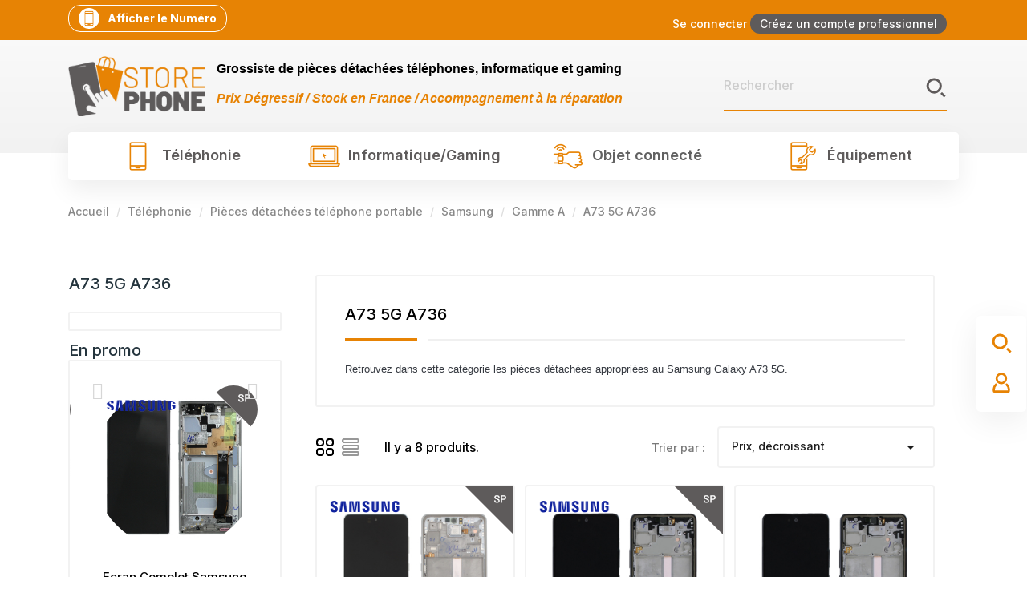

--- FILE ---
content_type: text/html; charset=utf-8
request_url: https://storephone.fr/1529-a73-5g-a736
body_size: 51229
content:
<!doctype html>
    <html lang="fr-FR">

    <head>
        
        
  <meta charset="utf-8">


  <meta http-equiv="x-ua-compatible" content="ie=edge">



  <title>A73 5G A736</title>
<script data-keepinline="true">
    var ajaxGetProductUrl = '//storephone.fr/module/cdc_googletagmanager/async';
    var ajaxShippingEvent = 1;
    var ajaxPaymentEvent = 1;

/* datalayer */
dataLayer = window.dataLayer || [];
    let cdcDatalayer = {"pageCategory":"category","event":"view_item_list","ecommerce":{"currency":"EUR","items":[{"item_name":"Ecran Complet Samsung Galaxy A73 5G SM-A736 Awesome White","item_id":"14022","price":"55.6","price_tax_exc":"46.33","item_brand":"store phone","item_category":"Telephonie","item_category2":"Pieces detachees telephone portable","item_category3":"Samsung","item_category4":"Gamme A","item_list_name":"Telephonie/Pieces detachees telephone portable/Samsung/Gamme A/A73 5G A736","item_list_id":"cat_1529","index":1,"quantity":1},{"item_name":"Ecran Complet Samsung Galaxy A73 5G SM-A736 Awesome Gray","item_id":"14021","price":"76.48","price_tax_exc":"63.74","item_brand":"store phone","item_category":"Telephonie","item_category2":"Pieces detachees telephone portable","item_category3":"Samsung","item_category4":"Gamme A","item_list_name":"Telephonie/Pieces detachees telephone portable/Samsung/Gamme A/A73 5G A736","item_list_id":"cat_1529","index":2,"quantity":1},{"item_name":"Ecran Complet OLED Samsung Galaxy A73 5G SM-A736 Noir","item_id":"14023","price":"79.36","price_tax_exc":"66.13","item_brand":"store phone","item_category":"Telephonie","item_category2":"Pieces detachees telephone portable","item_category3":"Samsung","item_category4":"Gamme A","item_list_name":"Telephonie/Pieces detachees telephone portable/Samsung/Gamme A/A73 5G A736","item_list_id":"cat_1529","index":3,"quantity":1},{"item_name":"Ecran Complet TFT Samsung Galaxy A73 5G SM-A736 Noir","item_id":"16694","price":"20.48","price_tax_exc":"17.06","item_brand":"store phone","item_category":"Telephonie","item_category2":"Pieces detachees telephone portable","item_category3":"Samsung","item_category4":"Gamme A","item_list_name":"Telephonie/Pieces detachees telephone portable/Samsung/Gamme A/A73 5G A736","item_list_id":"cat_1529","index":4,"quantity":1},{"item_name":"Connecteur De Charge Samsung Galaxy A73 5G SM-A736","item_id":"4125","price":"10.84","price_tax_exc":"9.03","item_brand":"store phone","item_category":"Telephonie","item_category2":"Pieces detachees telephone portable","item_category3":"Samsung","item_category4":"Gamme A","item_list_name":"Telephonie/Pieces detachees telephone portable/Samsung/Gamme A/A73 5G A736","item_list_id":"cat_1529","index":5,"quantity":1},{"item_name":"Batterie PREMIUM Oppo A73 5G","item_id":"14536","price":"7.58","price_tax_exc":"6.32","item_brand":"store phone","item_category":"Telephonie","item_category2":"Pieces detachees telephone portable","item_category3":"Samsung","item_category4":"Gamme A","item_list_name":"Telephonie/Pieces detachees telephone portable/Samsung/Gamme A/A73 5G A736","item_list_id":"cat_1529","index":6,"quantity":1},{"item_name":"Batterie Samsung Galaxy A23 SM-A235 / A23 5G SM-A236 / M23 SM-M236 / M33 SM-M336 / M52 5G SM-M526 / M53 SM-M536 / A73 5G SM-A736","item_id":"2235","price":"6.89","price_tax_exc":"5.74","item_brand":"store phone","item_category":"Telephonie","item_category2":"Pieces detachees telephone portable","item_category3":"Samsung","item_category4":"Gamme M","item_list_name":"Telephonie/Pieces detachees telephone portable/Samsung/Gamme A/A73 5G A736","item_list_id":"cat_1529","index":7,"quantity":1},{"item_name":"Nappe De Connexion Carte Mere Samsung Galaxy A73 5G SM-A736","item_id":"15904","price":"3.13","price_tax_exc":"2.6","item_brand":"store phone","item_category":"Telephonie","item_category2":"Pieces detachees telephone portable","item_category3":"Samsung","item_category4":"Gamme A","item_list_name":"Telephonie/Pieces detachees telephone portable/Samsung/Gamme A/A73 5G A736","item_list_id":"cat_1529","index":8,"quantity":1}]},"userLogged":0,"userId":"guest_813267","google_tag_params":{"ecomm_pagetype":"category","ecomm_category":"Telephonie/Pieces detachees telephone portable/Samsung/Gamme A/A73 5G A736"}};
    dataLayer.push(cdcDatalayer);

/* call to GTM Tag */
(function(w,d,s,l,i){w[l]=w[l]||[];w[l].push({'gtm.start':
new Date().getTime(),event:'gtm.js'});var f=d.getElementsByTagName(s)[0],
j=d.createElement(s),dl=l!='dataLayer'?'&l='+l:'';j.async=true;j.src=
'https://www.googletagmanager.com/gtm.js?id='+i+dl;f.parentNode.insertBefore(j,f);
})(window,document,'script','dataLayer','GTM-NTR4SPH');

/* async call to avoid cache system for dynamic data */
dataLayer.push({
  'event': 'datalayer_ready'
});
</script>
  <meta property="og:title" content="A73 5G A736" />
  <meta name="description" property="og:description" content="Retrouvez dans cette catégorie les pièces détachées appropriées au Samsung Galaxy A73 5G.">
  <meta name="keywords" content="">
        <link rel="canonical" href="https://storephone.fr/1529-a73-5g-a736">
    
        



  <meta name="viewport" content="width=device-width, initial-scale=1">



  <link rel="icon" type="image/vnd.microsoft.icon" href="https://storephone.fr/img/favicon.ico?1696541264">
  <link rel="shortcut icon" type="image/x-icon" href="https://storephone.fr/img/favicon.ico?1696541264">



    <link rel="stylesheet" href="https://storephone.fr/modules/crazyelements/assets/lib/font-awesome/css/font-awesome.min.css" type="text/css" media="all">
  <link rel="stylesheet" href="https://storephone.fr/modules/crazyelements/assets/lib/font-awesome/css/fontawesome.min.css" type="text/css" media="all">
  <link rel="stylesheet" href="https://storephone.fr/modules/crazyelements/assets/lib/font-awesome/css/regular.min.css" type="text/css" media="all">
  <link rel="stylesheet" href="https://storephone.fr/modules/crazyelements/assets/lib/font-awesome/css/solid.min.css" type="text/css" media="all">
  <link rel="stylesheet" href="https://storephone.fr/modules/crazyelements/assets/lib/font-awesome/css/brands.min.css" type="text/css" media="all">
  <link rel="stylesheet" href="https://storephone.fr/themes/modez/assets/css/theme.css" type="text/css" media="all">
  <link rel="stylesheet" href="https://storephone.fr/modules/blockreassurance/views/dist/front.css" type="text/css" media="all">
  <link rel="stylesheet" href="https://storephone.fr/modules/ps_socialfollow/views/css/ps_socialfollow.css" type="text/css" media="all">
  <link rel="stylesheet" href="https://storephone.fr/themes/modez/modules/ps_searchbar/ps_searchbar.css" type="text/css" media="all">
  <link rel="stylesheet" href="https://storephone.fr/modules/ps_facetedsearch/views/dist/front.css" type="text/css" media="all">
  <link rel="stylesheet" href="https://storephone.fr/modules/estimateddelivery/views/css/estimateddelivery.css" type="text/css" media="all">
  <link rel="stylesheet" href="https://storephone.fr/modules/estimateddelivery/views/css/font-awesome.css" type="text/css" media="all">
  <link rel="stylesheet" href="https://storephone.fr/modules/estimateddelivery/views/css/estimateddelivery-pl-17.css" type="text/css" media="all">
  <link rel="stylesheet" href="https://storephone.fr/modules/opartlimitquantity/views/css/opartlimitquantityfront.css" type="text/css" media="all">
  <link rel="stylesheet" href="https://storephone.fr/themes/modez/modules/productcomments/views/css/productcomments.css" type="text/css" media="all">
  <link rel="stylesheet" href="https://storephone.fr/modules/roy_customizer/css/rt_customizer_1.css" type="text/css" media="all">
  <link rel="stylesheet" href="https://storephone.fr/modules/roy_levibox/css/contactable.css" type="text/css" media="all">
  <link rel="stylesheet" href="https://storephone.fr/modules/ets_megamenu/views/css/font-awesome.css" type="text/css" media="all">
  <link rel="stylesheet" href="https://storephone.fr/modules/ets_megamenu/views/css/animate.css" type="text/css" media="all">
  <link rel="stylesheet" href="https://storephone.fr/modules/revsliderprestashop/public/assets/css/rs6.css" type="text/css" media="all">
  <link rel="stylesheet" href="https://storephone.fr/modules/roy_elements/assets/widget-style.css" type="text/css" media="all">
  <link rel="stylesheet" href="https://storephone.fr/modules/seosaproductlabels/views/css/seosaproductlabels.css" type="text/css" media="all">
  <link rel="stylesheet" href="https://storephone.fr/modules/boostmyshopagent//views/css/front.css" type="text/css" media="all">
  <link rel="stylesheet" href="https://storephone.fr/modules/ambjolisearch/views/css/jolisearch-common.css" type="text/css" media="all">
  <link rel="stylesheet" href="https://storephone.fr/modules/ambjolisearch/views/css/jolisearch-modern.css" type="text/css" media="all">
  <link rel="stylesheet" href="https://storephone.fr/modules/advancedpopupcreator/views/css/advancedpopup-front.css" type="text/css" media="all">
  <link rel="stylesheet" href="https://storephone.fr/modules/crazyelements/assets/css/frontend/css/global.css" type="text/css" media="all">
  <link rel="stylesheet" href="https://storephone.fr/modules/crazyelements/assets/lib/ceicons/css/ce-icons.min.css" type="text/css" media="all">
  <link rel="stylesheet" href="https://storephone.fr/modules/crazyelements/assets/lib/animations/animations.min.css" type="text/css" media="all">
  <link rel="stylesheet" href="https://storephone.fr/modules/crazyelements/assets/css/animate.min.css" type="text/css" media="all">
  <link rel="stylesheet" href="https://storephone.fr/modules/crazyelements/assets/css/morphext.css" type="text/css" media="all">
  <link rel="stylesheet" href="https://storephone.fr/modules/crazyelements/assets/css/frontend.min.css" type="text/css" media="all">
  <link rel="stylesheet" href="https://storephone.fr/modules/crazyelements/assets/css/share-buttons.css" type="text/css" media="all">
  <link rel="stylesheet" href="https://storephone.fr/modules/crazyelements/assets/css/gallery.css" type="text/css" media="all">
  <link rel="stylesheet" href="https://storephone.fr/modules/crazyelements/assets/lib/e-select2/css/e-select2.min.css" type="text/css" media="all">
  <link rel="stylesheet" href="https://storephone.fr/modules/crazyelements/assets/css/editor-preview.min.css" type="text/css" media="all">
  <link rel="stylesheet" href="https://storephone.fr/modules/groupinc/views/css/front.css" type="text/css" media="all">
  <link rel="stylesheet" href="https://storephone.fr/modules/idcatalogdisplaymanager//views/css/front.css" type="text/css" media="all">
  <link rel="stylesheet" href="https://storephone.fr/modules/addifystockalert//views/css/front.css" type="text/css" media="all">
  <link rel="stylesheet" href="https://storephone.fr/js/jquery/ui/themes/base/minified/jquery-ui.min.css" type="text/css" media="all">
  <link rel="stylesheet" href="https://storephone.fr/js/jquery/ui/themes/base/minified/jquery.ui.theme.min.css" type="text/css" media="all">
  <link rel="stylesheet" href="https://storephone.fr/modules/ps_imageslider/css/homeslider.css" type="text/css" media="all">
  <link rel="stylesheet" href="https://storephone.fr/themes/modez/modules/ets_megamenu/views/css/megamenu.css" type="text/css" media="all">
  <link rel="stylesheet" href="https://storephone.fr/modules/ets_megamenu/views/css/fix17.css" type="text/css" media="all">
  <link rel="stylesheet" href="https://storephone.fr/modules/ets_megamenu/views/css/cache.css" type="text/css" media="all">
  <link rel="stylesheet" href="https://storephone.fr/themes/modez/assets/css/custom.css" type="text/css" media="all">




  

  <script type="text/javascript">
        var Chronopost = {"ajax_endpoint":"https:\/\/storephone.fr\/module\/chronopost\/ajax?ajax=1"};
        var addifystockalert_ajax_link = "https:\/\/storephone.fr\/module\/addifystockalert\/ajax?action=action_name";
        var ed_ajax_delay = "0";
        var elementorFrontendConfig = {"environmentMode":{"edit":false,"wpPreview":true},"is_rtl":"","breakpoints":{"lg":"1025","md":"768","sm":"480","xl":"1440","xs":"0","xxl":"1600"},"version":"2.1.4","urls":{"assets":"https:\/\/storephone.fr\/modules\/crazyelements\/assets\/"},"page":[],"general":{"id":"0","title":"yes","excerpt":"yes"},"test45":{"id":"0","title":"yes","excerpt":"yes"},"elements":{"data":{},"editSettings":{},"keys":{}}};
        var jolisearch = {"amb_joli_search_action":"https:\/\/storephone.fr\/module\/ambjolisearch\/jolisearch","amb_joli_search_link":"https:\/\/storephone.fr\/module\/ambjolisearch\/jolisearch","amb_joli_search_controller":"jolisearch","blocksearch_type":"top","show_cat_desc":0,"ga_acc":0,"id_lang":1,"url_rewriting":1,"use_autocomplete":1,"minwordlen":2,"l_products":"Nos produits","l_manufacturers":"Nos marques","l_suppliers":"Nos fournisseurs","l_categories":"Nos cat\u00e9gories","l_no_results_found":"Aucun produit ne correspond \u00e0 cette recherche","l_more_results":"Montrer tous les r\u00e9sultats \u00bb","ENT_QUOTES":3,"jolisearch_position":{"my":"right top","at":"right bottom","collision":"flipfit none"},"classes":"ps17","display_manufacturer":"","display_supplier":"","display_category":"","use_mobile_ux":"","mobile_media_breakpoint":"576","mobile_opening_selector":"","show_add_to_cart_button":"","add_to_cart_button_style":1,"show_features":"","feature_ids":[],"show_feature_values_only":false,"show_price":"1","theme":"modern"};
        var prestashop = {"cart":{"products":[],"totals":{"total":{"type":"total","label":"Total","amount":0,"value":"0,00\u00a0\u20ac"},"total_including_tax":{"type":"total","label":"Total TTC","amount":0,"value":"0,00\u00a0\u20ac"},"total_excluding_tax":{"type":"total","label":"Total HT :","amount":0,"value":"0,00\u00a0\u20ac"}},"subtotals":{"products":{"type":"products","label":"Sous-total","amount":0,"value":"0,00\u00a0\u20ac"},"discounts":null,"shipping":{"type":"shipping","label":"Livraison","amount":0,"value":""},"tax":null},"products_count":0,"summary_string":"0 articles","vouchers":{"allowed":1,"added":[]},"discounts":[],"minimalPurchase":0,"minimalPurchaseRequired":""},"currency":{"id":1,"name":"Euro","iso_code":"EUR","iso_code_num":"978","sign":"\u20ac"},"customer":{"lastname":null,"firstname":null,"email":null,"birthday":null,"newsletter":null,"newsletter_date_add":null,"optin":null,"website":null,"company":null,"siret":null,"ape":null,"is_logged":false,"gender":{"type":null,"name":null},"addresses":[]},"language":{"name":"Fran\u00e7ais (French)","iso_code":"fr","locale":"fr-FR","language_code":"fr","is_rtl":"0","date_format_lite":"d\/m\/Y","date_format_full":"d\/m\/Y H:i:s","id":1},"page":{"title":"","canonical":"https:\/\/storephone.fr\/1529-a73-5g-a736","meta":{"title":"A73 5G A736","description":"Retrouvez dans cette cat\u00e9gorie les pi\u00e8ces d\u00e9tach\u00e9es appropri\u00e9es au Samsung Galaxy A73 5G.","keywords":"","robots":"index"},"page_name":"category","body_classes":{"lang-fr":true,"lang-rtl":false,"country-FR":true,"currency-EUR":true,"layout-left-column":true,"page-category":true,"tax-display-enabled":true,"category-id-1529":true,"category-A73 5G A736":true,"category-id-parent-49":true,"category-depth-level-6":true},"admin_notifications":[]},"shop":{"name":"Store phone","logo":"https:\/\/storephone.fr\/img\/logo-1696541264.jpg","stores_icon":"https:\/\/storephone.fr\/img\/logo_stores.png","favicon":"https:\/\/storephone.fr\/img\/favicon.ico"},"urls":{"base_url":"https:\/\/storephone.fr\/","current_url":"https:\/\/storephone.fr\/1529-a73-5g-a736","shop_domain_url":"https:\/\/storephone.fr","img_ps_url":"https:\/\/storephone.fr\/img\/","img_cat_url":"https:\/\/storephone.fr\/img\/c\/","img_lang_url":"https:\/\/storephone.fr\/img\/l\/","img_prod_url":"https:\/\/storephone.fr\/img\/p\/","img_manu_url":"https:\/\/storephone.fr\/img\/m\/","img_sup_url":"https:\/\/storephone.fr\/img\/su\/","img_ship_url":"https:\/\/storephone.fr\/img\/s\/","img_store_url":"https:\/\/storephone.fr\/img\/st\/","img_col_url":"https:\/\/storephone.fr\/img\/co\/","img_url":"https:\/\/storephone.fr\/themes\/modez\/assets\/img\/","css_url":"https:\/\/storephone.fr\/themes\/modez\/assets\/css\/","js_url":"https:\/\/storephone.fr\/themes\/modez\/assets\/js\/","pic_url":"https:\/\/storephone.fr\/upload\/","pages":{"address":"https:\/\/storephone.fr\/adresse","addresses":"https:\/\/storephone.fr\/adresses","authentication":"https:\/\/storephone.fr\/connexion","cart":"https:\/\/storephone.fr\/panier","category":"https:\/\/storephone.fr\/index.php?controller=category","cms":"https:\/\/storephone.fr\/index.php?controller=cms","contact":"https:\/\/storephone.fr\/nous-contacter","discount":"https:\/\/storephone.fr\/reduction","guest_tracking":"https:\/\/storephone.fr\/suivi-commande-invite","history":"https:\/\/storephone.fr\/historique-commandes","identity":"https:\/\/storephone.fr\/identite","index":"https:\/\/storephone.fr\/","my_account":"https:\/\/storephone.fr\/mon-compte","order_confirmation":"https:\/\/storephone.fr\/confirmation-commande","order_detail":"https:\/\/storephone.fr\/index.php?controller=order-detail","order_follow":"https:\/\/storephone.fr\/suivi-commande","order":"https:\/\/storephone.fr\/commande","order_return":"https:\/\/storephone.fr\/index.php?controller=order-return","order_slip":"https:\/\/storephone.fr\/avoirs","pagenotfound":"https:\/\/storephone.fr\/page-introuvable","password":"https:\/\/storephone.fr\/recuperation-mot-de-passe","pdf_invoice":"https:\/\/storephone.fr\/index.php?controller=pdf-invoice","pdf_order_return":"https:\/\/storephone.fr\/index.php?controller=pdf-order-return","pdf_order_slip":"https:\/\/storephone.fr\/index.php?controller=pdf-order-slip","prices_drop":"https:\/\/storephone.fr\/promotions","product":"https:\/\/storephone.fr\/index.php?controller=product","search":"https:\/\/storephone.fr\/recherche","sitemap":"https:\/\/storephone.fr\/plan-site","stores":"https:\/\/storephone.fr\/magasins","supplier":"https:\/\/storephone.fr\/fournisseur","register":"https:\/\/storephone.fr\/connexion?create_account=1","order_login":"https:\/\/storephone.fr\/commande?login=1"},"alternative_langs":[],"theme_assets":"\/themes\/modez\/assets\/","actions":{"logout":"https:\/\/storephone.fr\/?mylogout="},"no_picture_image":{"bySize":{"small_default":{"url":"https:\/\/storephone.fr\/img\/p\/fr-default-small_default.jpg","width":98,"height":98},"cart_default":{"url":"https:\/\/storephone.fr\/img\/p\/fr-default-cart_default.jpg","width":125,"height":125},"home_default":{"url":"https:\/\/storephone.fr\/img\/p\/fr-default-home_default.jpg","width":300,"height":300},"medium_default":{"url":"https:\/\/storephone.fr\/img\/p\/fr-default-medium_default.jpg","width":452,"height":452},"large_default":{"url":"https:\/\/storephone.fr\/img\/p\/fr-default-large_default.jpg","width":700,"height":700}},"small":{"url":"https:\/\/storephone.fr\/img\/p\/fr-default-small_default.jpg","width":98,"height":98},"medium":{"url":"https:\/\/storephone.fr\/img\/p\/fr-default-home_default.jpg","width":300,"height":300},"large":{"url":"https:\/\/storephone.fr\/img\/p\/fr-default-large_default.jpg","width":700,"height":700},"legend":""}},"configuration":{"display_taxes_label":true,"display_prices_tax_incl":true,"is_catalog":true,"show_prices":false,"opt_in":{"partner":true},"quantity_discount":{"type":"price","label":"Prix unitaire"},"voucher_enabled":1,"return_enabled":1},"field_required":[],"breadcrumb":{"links":[{"title":"Accueil","url":"https:\/\/storephone.fr\/"},{"title":"T\u00e9l\u00e9phonie","url":"https:\/\/storephone.fr\/12-telephonie"},{"title":"Pi\u00e8ces d\u00e9tach\u00e9es t\u00e9l\u00e9phone portable","url":"https:\/\/storephone.fr\/15-pieces-detachees-telephone-portable"},{"title":"Samsung","url":"https:\/\/storephone.fr\/20-samsung"},{"title":"Gamme A","url":"https:\/\/storephone.fr\/49-gamme-a"},{"title":"A73 5G A736","url":"https:\/\/storephone.fr\/1529-a73-5g-a736"}],"count":6},"link":{"protocol_link":"https:\/\/","protocol_content":"https:\/\/"},"time":1769352529,"static_token":"1ecade81693c2b162bd13ad550c5e723","token":"efa11ebc445eb9ca7215523bb2a29995","debug":false};
        var psr_icon_color = "#F19D76";
      </script>



      <style>
        .seosa_label_hint_19 {
            display: none;
            position: absolute;
            background: #ffffff;
            color: #ffffff;
            border-radius: 3px;
                            top: 0;
                          left: -10px;
                margin-left: -150px;
                                z-index: 1000;
            opacity: 1;
            width: 150px;
            padding: 5px;
        }
        .seosa_label_hint_19:after {
            border-bottom: solid transparent 7px;
            border-top: solid transparent 7px;
                    border-left: solid #ffffff 10px;
                    top: 10%;
            content: " ";
            height: 0;
                    left: 100%;
                      position: absolute;
            width: 0;
        }
    </style>
    <style>
        .seosa_label_hint_20 {
            display: none;
            position: absolute;
            background: #000000;
            color: white;
            border-radius: 3px;
                            top: 0;
                          left: -10px;
                margin-left: -150px;
                                z-index: 1000;
            opacity: 1;
            width: 150px;
            padding: 5px;
        }
        .seosa_label_hint_20:after {
            border-bottom: solid transparent 7px;
            border-top: solid transparent 7px;
                    border-left: solid #000000 10px;
                    top: 10%;
            content: " ";
            height: 0;
                    left: 100%;
                      position: absolute;
            width: 0;
        }
    </style>
    <style>
        .seosa_label_hint_21 {
            display: none;
            position: absolute;
            background: #000000;
            color: white;
            border-radius: 3px;
                            top: 0;
                          left: -10px;
                margin-left: -150px;
                                z-index: 1000;
            opacity: 1;
            width: 150px;
            padding: 5px;
        }
        .seosa_label_hint_21:after {
            border-bottom: solid transparent 7px;
            border-top: solid transparent 7px;
                    border-left: solid #000000 10px;
                    top: 10%;
            content: " ";
            height: 0;
                    left: 100%;
                      position: absolute;
            width: 0;
        }
    </style>
    <style>
        .seosa_label_hint_22 {
            display: none;
            position: absolute;
            background: #000000;
            color: white;
            border-radius: 3px;
                            top: 0;
                          left: -10px;
                margin-left: -150px;
                                z-index: 1000;
            opacity: 1;
            width: 150px;
            padding: 5px;
        }
        .seosa_label_hint_22:after {
            border-bottom: solid transparent 7px;
            border-top: solid transparent 7px;
                    border-left: solid #000000 10px;
                    top: 10%;
            content: " ";
            height: 0;
                    left: 100%;
                      position: absolute;
            width: 0;
        }
    </style>
    <style>
        .seosa_label_hint_23 {
            display: none;
            position: absolute;
            background: #000000;
            color: white;
            border-radius: 3px;
                            top: 0;
                          left: -10px;
                margin-left: -150px;
                                z-index: 1000;
            opacity: 1;
            width: 150px;
            padding: 5px;
        }
        .seosa_label_hint_23:after {
            border-bottom: solid transparent 7px;
            border-top: solid transparent 7px;
                    border-left: solid #000000 10px;
                    top: 10%;
            content: " ";
            height: 0;
                    left: 100%;
                      position: absolute;
            width: 0;
        }
    </style>
    <style>
        .seosa_label_hint_24 {
            display: none;
            position: absolute;
            background: #000000;
            color: white;
            border-radius: 3px;
                            top: 0;
                          left: -10px;
                margin-left: -150px;
                                z-index: 1000;
            opacity: 1;
            width: 150px;
            padding: 5px;
        }
        .seosa_label_hint_24:after {
            border-bottom: solid transparent 7px;
            border-top: solid transparent 7px;
                    border-left: solid #000000 10px;
                    top: 10%;
            content: " ";
            height: 0;
                    left: 100%;
                      position: absolute;
            width: 0;
        }
    </style>
    <style>
        .seosa_label_hint_25 {
            display: none;
            position: absolute;
            background: #000000;
            color: white;
            border-radius: 3px;
                            top: 0;
                          left: -10px;
                margin-left: -150px;
                                z-index: 1000;
            opacity: 1;
            width: 150px;
            padding: 5px;
        }
        .seosa_label_hint_25:after {
            border-bottom: solid transparent 7px;
            border-top: solid transparent 7px;
                    border-left: solid #000000 10px;
                    top: 10%;
            content: " ";
            height: 0;
                    left: 100%;
                      position: absolute;
            width: 0;
        }
    </style>
    <style>
        .seosa_label_hint_26 {
            display: none;
            position: absolute;
            background: #000000;
            color: white;
            border-radius: 3px;
                            top: 0;
                          left: -10px;
                margin-left: -150px;
                                z-index: 1000;
            opacity: 1;
            width: 150px;
            padding: 5px;
        }
        .seosa_label_hint_26:after {
            border-bottom: solid transparent 7px;
            border-top: solid transparent 7px;
                    border-left: solid #000000 10px;
                    top: 10%;
            content: " ";
            height: 0;
                    left: 100%;
                      position: absolute;
            width: 0;
        }
    </style>
    <style>
        .seosa_label_hint_27 {
            display: none;
            position: absolute;
            background: #000000;
            color: white;
            border-radius: 3px;
                            top: 0;
                          left: -10px;
                margin-left: -150px;
                                z-index: 1000;
            opacity: 1;
            width: 150px;
            padding: 5px;
        }
        .seosa_label_hint_27:after {
            border-bottom: solid transparent 7px;
            border-top: solid transparent 7px;
                    border-left: solid #000000 10px;
                    top: 10%;
            content: " ";
            height: 0;
                    left: 100%;
                      position: absolute;
            width: 0;
        }
    </style>
    <style>
        .seosa_label_hint_28 {
            display: none;
            position: absolute;
            background: #000000;
            color: white;
            border-radius: 3px;
                            top: 0;
                          left: -10px;
                margin-left: -150px;
                                z-index: 1000;
            opacity: 1;
            width: 150px;
            padding: 5px;
        }
        .seosa_label_hint_28:after {
            border-bottom: solid transparent 7px;
            border-top: solid transparent 7px;
                    border-left: solid #000000 10px;
                    top: 10%;
            content: " ";
            height: 0;
                    left: 100%;
                      position: absolute;
            width: 0;
        }
    </style>
    <style>
        .seosa_label_hint_29 {
            display: none;
            position: absolute;
            background: #000000;
            color: white;
            border-radius: 3px;
                            top: 0;
                          left: -10px;
                margin-left: -150px;
                                z-index: 1000;
            opacity: 1;
            width: 150px;
            padding: 5px;
        }
        .seosa_label_hint_29:after {
            border-bottom: solid transparent 7px;
            border-top: solid transparent 7px;
                    border-left: solid #000000 10px;
                    top: 10%;
            content: " ";
            height: 0;
                    left: 100%;
                      position: absolute;
            width: 0;
        }
    </style>
    <style>
        .seosa_label_hint_30 {
            display: none;
            position: absolute;
            background: #000000;
            color: white;
            border-radius: 3px;
                            top: 0;
                          left: -10px;
                margin-left: -150px;
                                z-index: 1000;
            opacity: 1;
            width: 150px;
            padding: 5px;
        }
        .seosa_label_hint_30:after {
            border-bottom: solid transparent 7px;
            border-top: solid transparent 7px;
                    border-left: solid #000000 10px;
                    top: 10%;
            content: " ";
            height: 0;
                    left: 100%;
                      position: absolute;
            width: 0;
        }
    </style>
    <style>
        .seosa_label_hint_31 {
            display: none;
            position: absolute;
            background: #000000;
            color: white;
            border-radius: 3px;
                            top: 0;
                          left: -10px;
                margin-left: -150px;
                                z-index: 1000;
            opacity: 1;
            width: 150px;
            padding: 5px;
        }
        .seosa_label_hint_31:after {
            border-bottom: solid transparent 7px;
            border-top: solid transparent 7px;
                    border-left: solid #000000 10px;
                    top: 10%;
            content: " ";
            height: 0;
                    left: 100%;
                      position: absolute;
            width: 0;
        }
    </style>
    <style>
        .seosa_label_hint_32 {
            display: none;
            position: absolute;
            background: #000000;
            color: white;
            border-radius: 3px;
                            top: 0;
                          left: -10px;
                margin-left: -150px;
                                z-index: 1000;
            opacity: 1;
            width: 150px;
            padding: 5px;
        }
        .seosa_label_hint_32:after {
            border-bottom: solid transparent 7px;
            border-top: solid transparent 7px;
                    border-left: solid #000000 10px;
                    top: 10%;
            content: " ";
            height: 0;
                    left: 100%;
                      position: absolute;
            width: 0;
        }
    </style>
    <style>
        .seosa_label_hint_33 {
            display: none;
            position: absolute;
            background: #000000;
            color: white;
            border-radius: 3px;
                            top: 0;
                          left: -10px;
                margin-left: -150px;
                                z-index: 1000;
            opacity: 1;
            width: 150px;
            padding: 5px;
        }
        .seosa_label_hint_33:after {
            border-bottom: solid transparent 7px;
            border-top: solid transparent 7px;
                    border-left: solid #000000 10px;
                    top: 10%;
            content: " ";
            height: 0;
                    left: 100%;
                      position: absolute;
            width: 0;
        }
    </style>
    <style>
        .seosa_label_hint_34 {
            display: none;
            position: absolute;
            background: #000000;
            color: white;
            border-radius: 3px;
                            top: 0;
                          left: -10px;
                margin-left: -150px;
                                z-index: 1000;
            opacity: 1;
            width: 150px;
            padding: 5px;
        }
        .seosa_label_hint_34:after {
            border-bottom: solid transparent 7px;
            border-top: solid transparent 7px;
                    border-left: solid #000000 10px;
                    top: 10%;
            content: " ";
            height: 0;
                    left: 100%;
                      position: absolute;
            width: 0;
        }
    </style>
    <style>
        .seosa_label_hint_35 {
            display: none;
            position: absolute;
            background: #000000;
            color: white;
            border-radius: 3px;
                            top: 0;
                          left: -10px;
                margin-left: -150px;
                                z-index: 1000;
            opacity: 1;
            width: 150px;
            padding: 5px;
        }
        .seosa_label_hint_35:after {
            border-bottom: solid transparent 7px;
            border-top: solid transparent 7px;
                    border-left: solid #000000 10px;
                    top: 10%;
            content: " ";
            height: 0;
                    left: 100%;
                      position: absolute;
            width: 0;
        }
    </style>
    <style>
        .seosa_label_hint_36 {
            display: none;
            position: absolute;
            background: #000000;
            color: white;
            border-radius: 3px;
                            top: 0;
                          left: -10px;
                margin-left: -150px;
                                z-index: 1000;
            opacity: 1;
            width: 150px;
            padding: 5px;
        }
        .seosa_label_hint_36:after {
            border-bottom: solid transparent 7px;
            border-top: solid transparent 7px;
                    border-left: solid #000000 10px;
                    top: 10%;
            content: " ";
            height: 0;
                    left: 100%;
                      position: absolute;
            width: 0;
        }
    </style>
    <style>
        .seosa_label_hint_37 {
            display: none;
            position: absolute;
            background: #000000;
            color: white;
            border-radius: 3px;
                            top: 0;
                          left: -10px;
                margin-left: -150px;
                                z-index: 1000;
            opacity: 1;
            width: 150px;
            padding: 5px;
        }
        .seosa_label_hint_37:after {
            border-bottom: solid transparent 7px;
            border-top: solid transparent 7px;
                    border-left: solid #000000 10px;
                    top: 10%;
            content: " ";
            height: 0;
                    left: 100%;
                      position: absolute;
            width: 0;
        }
    </style>
    <style>
        .seosa_label_hint_38 {
            display: none;
            position: absolute;
            background: #000000;
            color: white;
            border-radius: 3px;
                            top: 0;
                          left: -10px;
                margin-left: -150px;
                                z-index: 1000;
            opacity: 1;
            width: 150px;
            padding: 5px;
        }
        .seosa_label_hint_38:after {
            border-bottom: solid transparent 7px;
            border-top: solid transparent 7px;
                    border-left: solid #000000 10px;
                    top: 10%;
            content: " ";
            height: 0;
                    left: 100%;
                      position: absolute;
            width: 0;
        }
    </style>
    <style>
        .seosa_label_hint_39 {
            display: none;
            position: absolute;
            background: #ffffff;
            color: #000000;
            border-radius: 3px;
                            top: 0;
                          right: -10px;
                margin-right: -150px;
                                z-index: 1000;
            opacity: 1;
            width: 150px;
            padding: 5px;
        }
        .seosa_label_hint_39:after {
            border-bottom: solid transparent 7px;
            border-top: solid transparent 7px;
                    border-right: solid #ffffff 10px;
                    top: 10%;
            content: " ";
            height: 0;
                    right: 100%;
                      position: absolute;
            width: 0;
        }
    </style>
    <style>
        .seosa_label_hint_40 {
            display: none;
            position: absolute;
            background: #ffffff;
            color: #000000;
            border-radius: 3px;
                            top: 0;
                          right: -10px;
                margin-right: -150px;
                                z-index: 1000;
            opacity: 1;
            width: 150px;
            padding: 5px;
        }
        .seosa_label_hint_40:after {
            border-bottom: solid transparent 7px;
            border-top: solid transparent 7px;
                    border-right: solid #ffffff 10px;
                    top: 10%;
            content: " ";
            height: 0;
                    right: 100%;
                      position: absolute;
            width: 0;
        }
    </style>
    <style>
        .seosa_label_hint_41 {
            display: none;
            position: absolute;
            background: #000000;
            color: white;
            border-radius: 3px;
                            top: 0;
                          left: -10px;
                margin-left: -150px;
                                z-index: 1000;
            opacity: 1;
            width: 150px;
            padding: 5px;
        }
        .seosa_label_hint_41:after {
            border-bottom: solid transparent 7px;
            border-top: solid transparent 7px;
                    border-left: solid #000000 10px;
                    top: 10%;
            content: " ";
            height: 0;
                    left: 100%;
                      position: absolute;
            width: 0;
        }
    </style>
    <style>
        .seosa_label_hint_42 {
            display: none;
            position: absolute;
            background: #000000;
            color: white;
            border-radius: 3px;
                            top: 0;
                          left: -10px;
                margin-left: -150px;
                                z-index: 1000;
            opacity: 1;
            width: 150px;
            padding: 5px;
        }
        .seosa_label_hint_42:after {
            border-bottom: solid transparent 7px;
            border-top: solid transparent 7px;
                    border-left: solid #000000 10px;
                    top: 10%;
            content: " ";
            height: 0;
                    left: 100%;
                      position: absolute;
            width: 0;
        }
    </style>
    <style>
        .seosa_label_hint_43 {
            display: none;
            position: absolute;
            background: #000000;
            color: white;
            border-radius: 3px;
                            top: 0;
                          left: -10px;
                margin-left: -150px;
                                z-index: 1000;
            opacity: 1;
            width: 150px;
            padding: 5px;
        }
        .seosa_label_hint_43:after {
            border-bottom: solid transparent 7px;
            border-top: solid transparent 7px;
                    border-left: solid #000000 10px;
                    top: 10%;
            content: " ";
            height: 0;
                    left: 100%;
                      position: absolute;
            width: 0;
        }
    </style>
    <style>
        .seosa_label_hint_44 {
            display: none;
            position: absolute;
            background: #000000;
            color: white;
            border-radius: 3px;
                            top: 0;
                          left: -10px;
                margin-left: -150px;
                                z-index: 1000;
            opacity: 1;
            width: 150px;
            padding: 5px;
        }
        .seosa_label_hint_44:after {
            border-bottom: solid transparent 7px;
            border-top: solid transparent 7px;
                    border-left: solid #000000 10px;
                    top: 10%;
            content: " ";
            height: 0;
                    left: 100%;
                      position: absolute;
            width: 0;
        }
    </style>
    <style>
        .seosa_label_hint_45 {
            display: none;
            position: absolute;
            background: #000000;
            color: white;
            border-radius: 3px;
                            top: 0;
                          left: -10px;
                margin-left: -150px;
                                z-index: 1000;
            opacity: 1;
            width: 150px;
            padding: 5px;
        }
        .seosa_label_hint_45:after {
            border-bottom: solid transparent 7px;
            border-top: solid transparent 7px;
                    border-left: solid #000000 10px;
                    top: 10%;
            content: " ";
            height: 0;
                    left: 100%;
                      position: absolute;
            width: 0;
        }
    </style>
    <style>
        .seosa_label_hint_46 {
            display: none;
            position: absolute;
            background: #000000;
            color: white;
            border-radius: 3px;
                            top: 0;
                          left: -10px;
                margin-left: -150px;
                                z-index: 1000;
            opacity: 1;
            width: 150px;
            padding: 5px;
        }
        .seosa_label_hint_46:after {
            border-bottom: solid transparent 7px;
            border-top: solid transparent 7px;
                    border-left: solid #000000 10px;
                    top: 10%;
            content: " ";
            height: 0;
                    left: 100%;
                      position: absolute;
            width: 0;
        }
    </style>
    <style>
        .seosa_label_hint_47 {
            display: none;
            position: absolute;
            background: #000000;
            color: white;
            border-radius: 3px;
                            top: 0;
                          left: -10px;
                margin-left: -150px;
                                z-index: 1000;
            opacity: 1;
            width: 150px;
            padding: 5px;
        }
        .seosa_label_hint_47:after {
            border-bottom: solid transparent 7px;
            border-top: solid transparent 7px;
                    border-left: solid #000000 10px;
                    top: 10%;
            content: " ";
            height: 0;
                    left: 100%;
                      position: absolute;
            width: 0;
        }
    </style>
    <style>
        .seosa_label_hint_48 {
            display: none;
            position: absolute;
            background: #000000;
            color: white;
            border-radius: 3px;
                            top: 0;
                          left: -10px;
                margin-left: -150px;
                                z-index: 1000;
            opacity: 1;
            width: 150px;
            padding: 5px;
        }
        .seosa_label_hint_48:after {
            border-bottom: solid transparent 7px;
            border-top: solid transparent 7px;
                    border-left: solid #000000 10px;
                    top: 10%;
            content: " ";
            height: 0;
                    left: 100%;
                      position: absolute;
            width: 0;
        }
    </style>
    <style>
        .seosa_label_hint_49 {
            display: none;
            position: absolute;
            background: #000000;
            color: white;
            border-radius: 3px;
                            top: 0;
                          left: -10px;
                margin-left: -150px;
                                z-index: 1000;
            opacity: 1;
            width: 150px;
            padding: 5px;
        }
        .seosa_label_hint_49:after {
            border-bottom: solid transparent 7px;
            border-top: solid transparent 7px;
                    border-left: solid #000000 10px;
                    top: 10%;
            content: " ";
            height: 0;
                    left: 100%;
                      position: absolute;
            width: 0;
        }
    </style>
    <style>
        .seosa_label_hint_50 {
            display: none;
            position: absolute;
            background: #000000;
            color: white;
            border-radius: 3px;
                            top: 0;
                          left: -10px;
                margin-left: -150px;
                                z-index: 1000;
            opacity: 1;
            width: 150px;
            padding: 5px;
        }
        .seosa_label_hint_50:after {
            border-bottom: solid transparent 7px;
            border-top: solid transparent 7px;
                    border-left: solid #000000 10px;
                    top: 10%;
            content: " ";
            height: 0;
                    left: 100%;
                      position: absolute;
            width: 0;
        }
    </style>
    <style>
        .seosa_label_hint_51 {
            display: none;
            position: absolute;
            background: #000000;
            color: white;
            border-radius: 3px;
                            top: 0;
                          left: -10px;
                margin-left: -150px;
                                z-index: 1000;
            opacity: 1;
            width: 150px;
            padding: 5px;
        }
        .seosa_label_hint_51:after {
            border-bottom: solid transparent 7px;
            border-top: solid transparent 7px;
                    border-left: solid #000000 10px;
                    top: 10%;
            content: " ";
            height: 0;
                    left: 100%;
                      position: absolute;
            width: 0;
        }
    </style>
    <style>
        .seosa_label_hint_52 {
            display: none;
            position: absolute;
            background: #000000;
            color: white;
            border-radius: 3px;
                            top: 0;
                          left: -10px;
                margin-left: -150px;
                                z-index: 1000;
            opacity: 1;
            width: 150px;
            padding: 5px;
        }
        .seosa_label_hint_52:after {
            border-bottom: solid transparent 7px;
            border-top: solid transparent 7px;
                    border-left: solid #000000 10px;
                    top: 10%;
            content: " ";
            height: 0;
                    left: 100%;
                      position: absolute;
            width: 0;
        }
    </style>
    <style>
        .seosa_label_hint_53 {
            display: none;
            position: absolute;
            background: #000000;
            color: white;
            border-radius: 3px;
                            top: 0;
                          left: -10px;
                margin-left: -150px;
                                z-index: 1000;
            opacity: 1;
            width: 150px;
            padding: 5px;
        }
        .seosa_label_hint_53:after {
            border-bottom: solid transparent 7px;
            border-top: solid transparent 7px;
                    border-left: solid #000000 10px;
                    top: 10%;
            content: " ";
            height: 0;
                    left: 100%;
                      position: absolute;
            width: 0;
        }
    </style>
    <style>
        .seosa_label_hint_54 {
            display: none;
            position: absolute;
            background: #000000;
            color: white;
            border-radius: 3px;
                            top: 0;
                          left: -10px;
                margin-left: -150px;
                                z-index: 1000;
            opacity: 1;
            width: 150px;
            padding: 5px;
        }
        .seosa_label_hint_54:after {
            border-bottom: solid transparent 7px;
            border-top: solid transparent 7px;
                    border-left: solid #000000 10px;
                    top: 10%;
            content: " ";
            height: 0;
                    left: 100%;
                      position: absolute;
            width: 0;
        }
    </style>
    <style>
        .seosa_label_hint_55 {
            display: none;
            position: absolute;
            background: #000000;
            color: white;
            border-radius: 3px;
                            top: 0;
                          left: -10px;
                margin-left: -150px;
                                z-index: 1000;
            opacity: 1;
            width: 150px;
            padding: 5px;
        }
        .seosa_label_hint_55:after {
            border-bottom: solid transparent 7px;
            border-top: solid transparent 7px;
                    border-left: solid #000000 10px;
                    top: 10%;
            content: " ";
            height: 0;
                    left: 100%;
                      position: absolute;
            width: 0;
        }
    </style>
    <style>
        .seosa_label_hint_56 {
            display: none;
            position: absolute;
            background: #000000;
            color: white;
            border-radius: 3px;
                            top: 0;
                          left: -10px;
                margin-left: -150px;
                                z-index: 1000;
            opacity: 1;
            width: 150px;
            padding: 5px;
        }
        .seosa_label_hint_56:after {
            border-bottom: solid transparent 7px;
            border-top: solid transparent 7px;
                    border-left: solid #000000 10px;
                    top: 10%;
            content: " ";
            height: 0;
                    left: 100%;
                      position: absolute;
            width: 0;
        }
    </style>
    <style>
        .seosa_label_hint_57 {
            display: none;
            position: absolute;
            background: #000000;
            color: white;
            border-radius: 3px;
                            top: 0;
                          left: -10px;
                margin-left: -150px;
                                z-index: 1000;
            opacity: 1;
            width: 150px;
            padding: 5px;
        }
        .seosa_label_hint_57:after {
            border-bottom: solid transparent 7px;
            border-top: solid transparent 7px;
                    border-left: solid #000000 10px;
                    top: 10%;
            content: " ";
            height: 0;
                    left: 100%;
                      position: absolute;
            width: 0;
        }
    </style>
    <style>
        .seosa_label_hint_58 {
            display: none;
            position: absolute;
            background: #000000;
            color: white;
            border-radius: 3px;
                            top: 0;
                          left: -10px;
                margin-left: -150px;
                                z-index: 1000;
            opacity: 1;
            width: 150px;
            padding: 5px;
        }
        .seosa_label_hint_58:after {
            border-bottom: solid transparent 7px;
            border-top: solid transparent 7px;
                    border-left: solid #000000 10px;
                    top: 10%;
            content: " ";
            height: 0;
                    left: 100%;
                      position: absolute;
            width: 0;
        }
    </style>
    <style>
        .seosa_label_hint_59 {
            display: none;
            position: absolute;
            background: #ffffff;
            color: #000000;
            border-radius: 3px;
                            top: 0;
                          right: -10px;
                margin-right: -150px;
                                z-index: 1000;
            opacity: 1;
            width: 150px;
            padding: 5px;
        }
        .seosa_label_hint_59:after {
            border-bottom: solid transparent 7px;
            border-top: solid transparent 7px;
                    border-right: solid #ffffff 10px;
                    top: 10%;
            content: " ";
            height: 0;
                    right: 100%;
                      position: absolute;
            width: 0;
        }
    </style>
    <style>
        .seosa_label_hint_60 {
            display: none;
            position: absolute;
            background: #000000;
            color: white;
            border-radius: 3px;
                            top: 0;
                          left: -10px;
                margin-left: -150px;
                                z-index: 1000;
            opacity: 1;
            width: 150px;
            padding: 5px;
        }
        .seosa_label_hint_60:after {
            border-bottom: solid transparent 7px;
            border-top: solid transparent 7px;
                    border-left: solid #000000 10px;
                    top: 10%;
            content: " ";
            height: 0;
                    left: 100%;
                      position: absolute;
            width: 0;
        }
    </style>
    <style>
        .seosa_label_hint_61 {
            display: none;
            position: absolute;
            background: #000000;
            color: white;
            border-radius: 3px;
                            top: 0;
                          left: -10px;
                margin-left: -150px;
                                z-index: 1000;
            opacity: 1;
            width: 150px;
            padding: 5px;
        }
        .seosa_label_hint_61:after {
            border-bottom: solid transparent 7px;
            border-top: solid transparent 7px;
                    border-left: solid #000000 10px;
                    top: 10%;
            content: " ";
            height: 0;
                    left: 100%;
                      position: absolute;
            width: 0;
        }
    </style>
<script type="text/javascript">
    var ed_refresh_delay = 0;
    var ed_hour = 'heures';
    var ed_minute = 'minutes';
    var ed_hours = 'heures';
    var ed_minutes = 'minutes';
    var ed_and = 'et';
    var ed_refresh = 'Heure limite de ramassage dépassée, veuillez rafraîchir votre navigateur afin de calculer la nouvelle Estimation de livraison.';
    /*var ed_has_combi = ; */
    var ed_placement = 0;
    var ed_custom_sel = unescapeHTML('');
    var ed_custom_ins = '2';
    var ed_sm = 1;
    var ed_in_modal = 0;
    var front_ajax_url = 'https://storephone.fr/module/estimateddelivery/AjaxRefresh?token=30fc6ca65b07eab95ffc5fd36efa3ef3&ajax=1';     var front_ajax_cart_url = 'https://storephone.fr/module/estimateddelivery/AjaxCart?token=30fc6ca65b07eab95ffc5fd36efa3ef3&amp;ajax=1';
    var ps_version = '17';
    var ed_display_option = 0;


    function unescapeHTML(html) {
        var doc = new DOMParser().parseFromString(html, 'text/html');
        return doc.documentElement.textContent;
    }
</script>
<script type="text/javascript">
    opartStatSaveSessionUrl = "https://storephone.fr/module/opartstat/saveSession?ajax=1";
    opartControllerName = "CategoryController";
    opartElementId = "1529";
    opartshopId = "1";
</script>
<script async src="/modules/opartstat/views/js/saveSession.js"></script><script type="text/javascript" style="display: none">
	//Common vars
    var apc_link = "https://storephone.fr/module/advancedpopupcreator/popup";
    var apc_token = "1ecade81693c2b162bd13ad550c5e723";
    var apc_product = "0";
    var apc_category = "1529";
    var apc_supplier = "0";
    var apc_manufacturer = "0";
    var apc_cms = "";
    var apc_controller = "category";
    var apc_exit_popups = 0;
</script>

    <style>
        
    </style>

    <script type="text/javascript">
        
    </script>




        
    </head>

    <body id="category" class="lang-fr country-fr currency-eur layout-left-column page-category tax-display-enabled category-id-1529 category-a73-5g-a736 category-id-parent-49 category-depth-level-6 crazyelements-pro-default crazy-shop-1 crazy-category-1529 crazy-lang-1 add1" data-layout="1">

        
        
        <!-- Google Tag Manager (noscript) -->
<noscript><iframe src="https://www.googletagmanager.com/ns.html?id=GTM-NTR4SPH"
height="0" width="0" style="display:none;visibility:hidden"></iframe></noscript>
<!-- End Google Tag Manager (noscript) -->
<!-- Module Ever Block -->
<!-- /Module Ever Block -->

        

        <main class="roy-reload ">

            
                
                                

                <header id="header">
                    
                                
  <div class="header-banner">
    
  </div>



  <nav class="header-nav">
    <div class="container">
      <div class="row">
        <div class="">
          <div class="col-md-6 col-xs-3 left-nav">
             <style>
    #phone-number {
      display: none;
    }
	 #contact_tel {
		 display: none;
		 margin: 0;
	 }
	 #_desktop_contact_phone button#toggle-button{
	 display: flex;
    flex-flow: row nowrap;
		 }
	 button#toggle-button {
    font-weight: 700;
    transition: all 0.3s ease-in-out;
    color: #fff;
    background-size: 300% 100%;
    padding: 2px 12px;
    border: 0;
    background: transparent;
    border: solid 1px;
    margin-top: 6px;
    line-height: 28px;
    border-radius: 15px;
}
	 #toggle-button img {
        background: #FFF;
    border-radius: 18px;
    margin-right: 10px;
    margin-top: 1px;
}
	 button#toggle-button:hover, span#affichenum:hover {
    cursor: pointer;
}
  </style>

<div id="_desktop_contact_phone" class="btn-2">
  <button id="toggle-button">
	  <img src="https://storephone.fr/img/ets_megamenu/phone_icon.png" title="" alt="" width="26">
	  <span id="affichenum">Afficher le  Numéro</span>
	  <a href="tel:0465848674" class="phone-number"><span id="contact_tel">0465848674</span></a>
  </button>
</div>




            <div class="content_header">
              
            </div>
          </div>
          <div class="col-md-6 col-xs-9 right-nav">
            <div id="_desktop_contact_link">
	<div id="contact-link" class="contact-link">
		<a href="https://storephone.fr/nous-contacter">Contactez-nous</a>
	</div>
</div>
<div class="_desktop_user_info">
  <div class="user-info">
          <a
        href="https://storephone.fr/connexion?back=https%3A%2F%2Fstorephone.fr%2F1529-a73-5g-a736"
        title="Identifiez-vous"
        rel="nofollow"
      >
        <span class="">Se connecter</span> <span><a href="/connexion?create_account=1&amp;professional_account=1&amp;back=my-account" class="btn-2">Créez un compte professionnel</a></span>
      </a>
      </div>
</div>

          </div>
        </div>
      </div>
    </div>
  </nav>



  <div class="header-top">
    <div class="container">
       <div class="row action header_lay1">
               <div class="col-md-2 hidden-sm-down" id="_desktop_logo">
          <a href="https://storephone.fr/">
            <img class="logo img-responsive" src="https://storephone.fr/modules/roy_customizer/upload/logo-normal-1.png" alt="Store phone">
          </a>
        </div>
        <div class="col-md-10 col-sm-12 position-static">
          <div class="row">
            <!-- Block search module TOP -->
<div id="search_widget" class="col-lg-4 col-md-5 col-sm-12 search-widget" data-search-controller-url="//storephone.fr/recherche">
	<form method="get" action="//storephone.fr/recherche">
		<input type="hidden" name="controller" value="search">
		<input type="text" name="s" value="" placeholder="Rechercher" aria-label="Rechercher">
		<button type="submit" class="tip_inside">
      <i class="rts" data-size="28" data-color="#000000">search2</i>
      <span class="tip">Rechercher</span>
		</button>
	</form>
</div>
<!-- /Block search module TOP -->
<!-- Module Ever Block -->
<!-- /Module Ever Block -->
 <link rel="stylesheet" href="https://storephone.fr/modules/crazyelements/assets/css/frontend/css/post-page-28-1-1.css" type="text/css" media="all"><div  class="elementor elementor-28 ">
    <div class="elementor-inner">
        <div class="elementor-section-wrap">
            		<section class="elementor-element elementor-element-a2fe029 elementor-section-boxed elementor-section-height-default elementor-section-height-default elementor-section elementor-top-section" data-id="a2fe029" data-element_type="section">
			
			<div class="elementor-container elementor-column-gap-default">
				<div class="elementor-row">
				<div class="elementor-element elementor-element-f061f43 elementor-column elementor-col-100 elementor-top-column" data-id="f061f43" data-element_type="column">
			<div class="elementor-column-wrap  elementor-element-populated">
					<div class="elementor-widget-wrap">
				<div class="elementor-element elementor-element-39922ad elementor-widget elementor-widget-text-editor" data-id="39922ad" data-element_type="widget" data-widget_type="text-editor.default">
				<div class="elementor-widget-container ererer">
					<div class="elementor-text-editor elementor-clearfix"><p style="font-size: 16px; font-weight: 900; color: black;">Grossiste de pièces détachées téléphones, informatique et gaming</p>
<p><em><strong><span style="color: #e78304;">Prix Dégressif / Stock en France / Accompagnement à la réparation</span></strong></em><!--
<br /><a class="btn-2" href="https://storephone.fr/connexion?create_account=1&professional_account=1&back=my-account">Créez votre compte professionnel</a>
--></p></div>
				</div>
				</div>
						</div>
			</div>
		</div>
						</div>
			</div>
		</section>
		        </div>
    </div>
</div>

            <div class="clearfix"></div>
          </div>
        </div>
            
      </div>
      <div class="row topmenu">
        
        <div class="mm_wrapper">
              <div class="ets_mm_megamenu 
        layout_layout1 
         show_icon_in_mobile 
          
        transition_fade   
        transition_default 
         
        sticky_enabled 
         
        ets-dir-ltr        hook-custom        single_layout         disable_sticky_mobile         "
        data-bggray="bg_gray"
        >
        <div class="ets_mm_megamenu_content">
            <div class="container">
                <div class="ets_mm_megamenu_content_content">
                    <div class="ybc-menu-toggle ybc-menu-btn closed">
                        <span class="ybc-menu-button-toggle_icon">
                            <i class="icon-bar"></i>
                            <i class="icon-bar"></i>
                            <i class="icon-bar"></i>
                        </span>
                        Menu
                    </div>
                        <ul class="mm_menus_ul  clicktext_show_submenu ">
        <li class="close_menu">
            <div class="pull-left">
                <span class="mm_menus_back">
                    <i class="icon-bar"></i>
                    <i class="icon-bar"></i>
                    <i class="icon-bar"></i>
                </span>
                Menu
            </div>
            <div class="pull-right">
                <span class="mm_menus_back_icon"></span>
                Retour
            </div>
        </li>
                    <li class="mm_menus_li mm_menus_li_tab telephonie-rg mm_sub_align_left mm_has_sub"
                style="width: 25%">
                <a                         href="https://storephone.fr/12-telephonie"
                        style="color:#5d5a5a;background-color:#ffffff;font-size:16px;">
                    <span class="mm_menu_content_title">
                                                    <img src="https://storephone.fr/img/ets_megamenu/phone_icon.png" title="" alt="" width="20"/>
                                                        Téléphonie
                        <span class="mm_arrow"></span>                                            </span>
                </a>
                                                            <span class="arrow closed"></span>
                                                                                                <ul class="mm_columns_ul mm_columns_ul_tab "
                            style="width:100%; font-size:14px;">
                                                            <li class="mm_tabs_li mm_tabs_has_content mm_tab_content_hoz   ver_alway_hide">
                                    <div class="mm_tab_li_content closed"
                                         style="width: 230px">
                                        <span class="mm_tab_name mm_tab_toggle mm_tab_has_child">
                                            <span class="mm_tab_toggle_title">
                                                                                                    <a href="https://storephone.fr/15-pieces-detachees-telephone-portable">
                                                                                                                                                            <img src="https://storephone.fr/img/ets_megamenu/17f43f86a5-pieces_detachees_icon.png" title="" alt="" width="20"/>
                                                                                                        Pièces détachées
                                                                                                                                                        </a>
                                                                                            </span>
                                        </span>
                                    </div>
                                                                            <ul class="mm_columns_contents_ul "
                                            style=" width:calc(100% - 230px + 2px); left: 230px;right: 230px;">
                                                                                            <li class="mm_columns_li column_size_3  mm_has_sub">
                                                                                                            <ul class="mm_blocks_ul">
                                                                                                                            <li data-id-block="85"
                                                                    class="mm_blocks_li">
                                                                        
    <div class="ets_mm_block mm_block_type_category mm_hide_title">
        <span class="h4"  style="font-size:16px">pièce détaché</span>
        <div class="ets_mm_block_content">        
                                <ul class="ets_mm_categories">
                    <li class="has-sub">
                <a href="https://storephone.fr/1221-alcatel">Alcatel</a>
                                    <span class="arrow closed"></span>
                        <ul class="ets_mm_categories">
                    <li >
                <a href="https://storephone.fr/1222-alcatel-1-2021">Alcatel 1 2021</a>
                            </li>
                    <li >
                <a href="https://storephone.fr/1223-alcatel-1s-2020">Alcatel 1S 2020</a>
                            </li>
                    <li >
                <a href="https://storephone.fr/1224-alcatel-1s-2021">Alcatel 1S 2021</a>
                            </li>
                    <li >
                <a href="https://storephone.fr/2217-alcatel-1se-2020">Alcatel 1SE 2020</a>
                            </li>
            </ul>

                            </li>
                    <li class="has-sub">
                <a href="https://storephone.fr/19-piece-detache-iphone">Apple</a>
                                    <span class="arrow closed"></span>
                        <ul class="ets_mm_categories">
                    <li class="has-sub">
                <a href="https://storephone.fr/57-gamme-1213se3">Gamme 12/13/SE3</a>
                                    <span class="arrow closed"></span>
                        <ul class="ets_mm_categories">
                    <li >
                <a href="https://storephone.fr/120-iphone-12">iPhone 12</a>
                            </li>
                    <li >
                <a href="https://storephone.fr/121-iphone-12-mini">iPhone 12 Mini</a>
                            </li>
                    <li >
                <a href="https://storephone.fr/122-iphone-12-pro">iPhone 12 Pro</a>
                            </li>
                    <li >
                <a href="https://storephone.fr/123-iphone-12-pro-max">iPhone 12 Pro Max</a>
                            </li>
                    <li >
                <a href="https://storephone.fr/630-iphone-13">iPhone 13</a>
                            </li>
                    <li >
                <a href="https://storephone.fr/631-iphone-13-mini">iPhone 13 Mini</a>
                            </li>
                    <li >
                <a href="https://storephone.fr/632-iphone-13-pro">iPhone 13 Pro</a>
                            </li>
                    <li >
                <a href="https://storephone.fr/633-iphone-13-pro-max">iPhone 13 Pro Max</a>
                            </li>
                    <li >
                <a href="https://storephone.fr/628-iphone-se-3e-gen">iPhone SE (3e gen)</a>
                            </li>
            </ul>

                            </li>
                    <li class="has-sub">
                <a href="https://storephone.fr/1121-gamme-141516">Gamme 14/15/16</a>
                                    <span class="arrow closed"></span>
                        <ul class="ets_mm_categories">
                    <li >
                <a href="https://storephone.fr/1122-iphone-14">iPhone 14</a>
                            </li>
                    <li >
                <a href="https://storephone.fr/1125-iphone-14-plus">iPhone 14 Plus</a>
                            </li>
                    <li >
                <a href="https://storephone.fr/1123-iphone-14-pro">iPhone 14 Pro</a>
                            </li>
                    <li >
                <a href="https://storephone.fr/1124-iphone-14-pro-max">iPhone 14 Pro Max</a>
                            </li>
                    <li >
                <a href="https://storephone.fr/1822-iphone-15">iPhone 15</a>
                            </li>
                    <li >
                <a href="https://storephone.fr/1823-iphone-15-plus">iPhone 15 Plus</a>
                            </li>
                    <li >
                <a href="https://storephone.fr/1824-iphone-15-pro">iPhone 15 Pro</a>
                            </li>
                    <li >
                <a href="https://storephone.fr/1825-iphone-15-pro-max">iPhone 15 Pro Max</a>
                            </li>
                    <li >
                <a href="https://storephone.fr/2324-iphone-16">iPhone 16</a>
                            </li>
                    <li >
                <a href="https://storephone.fr/2325-iphone-16-plus">iPhone 16 Plus</a>
                            </li>
                    <li >
                <a href="https://storephone.fr/2326-iphone-16-pro">iPhone 16 Pro</a>
                            </li>
                    <li >
                <a href="https://storephone.fr/2327-iphone-16-pro-max">iPhone 16 Pro Max</a>
                            </li>
                    <li >
                <a href="https://storephone.fr/2385-iphone-16e">iPhone 16e</a>
                            </li>
            </ul>

                            </li>
                    <li class="has-sub">
                <a href="https://storephone.fr/2568-gamme-17air">Gamme 17/Air</a>
                                    <span class="arrow closed"></span>
                        <ul class="ets_mm_categories">
                    <li >
                <a href="https://storephone.fr/2569-iphone-17">iPhone 17</a>
                            </li>
                    <li >
                <a href="https://storephone.fr/2570-iphone-17-pro">iPhone 17 Pro</a>
                            </li>
                    <li >
                <a href="https://storephone.fr/2571-iphone-17-pro-max">iPhone 17 Pro Max</a>
                            </li>
                    <li >
                <a href="https://storephone.fr/2572-iphone-air">iPhone Air</a>
                            </li>
            </ul>

                            </li>
                    <li class="has-sub">
                <a href="https://storephone.fr/54-gamme-5se6">Gamme 5/SE/6</a>
                                    <span class="arrow closed"></span>
                        <ul class="ets_mm_categories">
                    <li >
                <a href="https://storephone.fr/100-iphone-5">iPhone 5</a>
                            </li>
                    <li >
                <a href="https://storephone.fr/101-iphone-5c">iPhone 5c</a>
                            </li>
                    <li >
                <a href="https://storephone.fr/102-iphone-5s">iPhone 5s</a>
                            </li>
                    <li >
                <a href="https://storephone.fr/104-iphone-6">iPhone 6</a>
                            </li>
                    <li >
                <a href="https://storephone.fr/105-iphone-6-plus">iPhone 6 Plus</a>
                            </li>
                    <li >
                <a href="https://storephone.fr/106-iphone-6s">iPhone 6s</a>
                            </li>
                    <li >
                <a href="https://storephone.fr/107-iphone-6s-plus">iPhone 6s Plus</a>
                            </li>
                    <li >
                <a href="https://storephone.fr/103-iphone-se">iPhone SE</a>
                            </li>
            </ul>

                            </li>
                    <li class="has-sub">
                <a href="https://storephone.fr/55-gamme-78">Gamme 7/8</a>
                                    <span class="arrow closed"></span>
                        <ul class="ets_mm_categories">
                    <li >
                <a href="https://storephone.fr/108-iphone-7">iPhone 7</a>
                            </li>
                    <li >
                <a href="https://storephone.fr/109-iphone-7-plus">iPhone 7 Plus</a>
                            </li>
                    <li >
                <a href="https://storephone.fr/110-iphone-8">iPhone 8</a>
                            </li>
                    <li >
                <a href="https://storephone.fr/111-iphone-8-plus">iPhone 8 Plus</a>
                            </li>
            </ul>

                            </li>
                    <li class="has-sub">
                <a href="https://storephone.fr/56-gamme-x11se2">Gamme X/11/SE2</a>
                                    <span class="arrow closed"></span>
                        <ul class="ets_mm_categories">
                    <li >
                <a href="https://storephone.fr/116-iphone-11">iPhone 11</a>
                            </li>
                    <li >
                <a href="https://storephone.fr/117-iphone-11-pro">iPhone 11 Pro</a>
                            </li>
                    <li >
                <a href="https://storephone.fr/118-iphone-11-pro-max">iPhone 11 Pro Max</a>
                            </li>
                    <li >
                <a href="https://storephone.fr/119-iphone-se-2nd-gen">iPhone SE (2nd gen)</a>
                            </li>
                    <li >
                <a href="https://storephone.fr/112-iphone-x">iPhone X</a>
                            </li>
                    <li >
                <a href="https://storephone.fr/113-iphone-xr">iPhone Xr</a>
                            </li>
                    <li >
                <a href="https://storephone.fr/114-iphone-xs">iPhone Xs</a>
                            </li>
                    <li >
                <a href="https://storephone.fr/115-iphone-xs-max">iPhone Xs Max</a>
                            </li>
            </ul>

                            </li>
            </ul>

                            </li>
                    <li class="has-sub">
                <a href="https://storephone.fr/1566-asus">Asus</a>
                                    <span class="arrow closed"></span>
                        <ul class="ets_mm_categories">
                    <li class="has-sub">
                <a href="https://storephone.fr/1597-autres">Autres</a>
                                    <span class="arrow closed"></span>
                        <ul class="ets_mm_categories">
                    <li >
                <a href="https://storephone.fr/1598-zenfone-live-zb501kl">Zenfone Live (ZB501KL)</a>
                            </li>
            </ul>

                            </li>
                    <li class="has-sub">
                <a href="https://storephone.fr/1570-gamme-rog-phone">Gamme ROG Phone</a>
                                    <span class="arrow closed"></span>
                        <ul class="ets_mm_categories">
                    <li >
                <a href="https://storephone.fr/1585-rog-phone-zs600kl">ROG Phone (ZS600KL)</a>
                            </li>
                    <li >
                <a href="https://storephone.fr/1587-rog-phone-3-zs661ks">ROG Phone 3 (ZS661KS)</a>
                            </li>
                    <li >
                <a href="https://storephone.fr/1987-rog-phone-5-zs673ks">ROG Phone 5 (ZS673KS)</a>
                            </li>
                    <li >
                <a href="https://storephone.fr/1988-rog-phone-5-pro-zs673ks">ROG Phone 5 Pro (ZS673KS)</a>
                            </li>
                    <li >
                <a href="https://storephone.fr/1989-rog-phone-5-ultimate-zs673ks">ROG Phone 5 Ultimate (ZS673KS)</a>
                            </li>
                    <li >
                <a href="https://storephone.fr/1803-rog-phone-6-ai2201c-ai2201f-ai2201-1a030eu-ai2201a-ai2201-1a029eu">ROG Phone 6 (AI2201_C, AI2201_F, AI2201-1A030EU, AI2201_A, AI2201-1A029EU)</a>
                            </li>
                    <li >
                <a href="https://storephone.fr/1804-rog-phone-6-pro-ai2201d">ROG Phone 6 Pro (AI2201_D)</a>
                            </li>
                    <li >
                <a href="https://storephone.fr/1805-rog-phone-6d-ai2203-ai2203d">ROG Phone 6D (AI2203, AI2203_D)</a>
                            </li>
                    <li >
                <a href="https://storephone.fr/1806-rog-phone-6d-ultimate-ai2203-ai2203-3e010eu">ROG Phone 6D Ultimate (AI2203, AI2203-3E010EU)</a>
                            </li>
                    <li >
                <a href="https://storephone.fr/1586-rog-phone-ii-zs660kl">ROG Phone II (ZS660KL)</a>
                            </li>
            </ul>

                            </li>
                    <li class="has-sub">
                <a href="https://storephone.fr/1568-gamme-zenfone-456">Gamme Zenfone 4/5/6</a>
                                    <span class="arrow closed"></span>
                        <ul class="ets_mm_categories">
                    <li >
                <a href="https://storephone.fr/1571-zenfone-4-ze554kl">Zenfone 4 (ZE554KL)</a>
                            </li>
                    <li >
                <a href="https://storephone.fr/1574-zenfone-4-max-zc520kl">Zenfone 4 Max (ZC520KL)</a>
                            </li>
                    <li >
                <a href="https://storephone.fr/1572-zenfone-4-max-plus-zc554kl">Zenfone 4 Max Plus (ZC554KL)</a>
                            </li>
                    <li >
                <a href="https://storephone.fr/1573-zenfone-4-max-pro-zc554kl">Zenfone 4 Max Pro (ZC554KL)</a>
                            </li>
                    <li >
                <a href="https://storephone.fr/1575-zenfone-4-pro-zs551kl">Zenfone 4 Pro (ZS551KL)</a>
                            </li>
                    <li >
                <a href="https://storephone.fr/1577-zenfone-4-selfie-zd553kl">Zenfone 4 Selfie (ZD553KL)</a>
                            </li>
                    <li >
                <a href="https://storephone.fr/1576-zenfone-4-selfie-pro-zd552kl">Zenfone 4 Selfie Pro (ZD552KL)</a>
                            </li>
                    <li >
                <a href="https://storephone.fr/1578-zenfone-5-ze620kl">Zenfone 5 (ZE620KL)</a>
                            </li>
                    <li >
                <a href="https://storephone.fr/1603-zenfone-5-lite-zc600kl">Zenfone 5 Lite (ZC600KL)</a>
                            </li>
                    <li >
                <a href="https://storephone.fr/1579-zenfone-6-zs630kl">Zenfone 6 (ZS630KL)</a>
                            </li>
            </ul>

                            </li>
                    <li class="has-sub">
                <a href="https://storephone.fr/1569-gamme-zenfone-789">Gamme Zenfone 7/8/9</a>
                                    <span class="arrow closed"></span>
                        <ul class="ets_mm_categories">
                    <li >
                <a href="https://storephone.fr/1580-zenfone-7-zs670ks">Zenfone 7 (ZS670KS)</a>
                            </li>
                    <li >
                <a href="https://storephone.fr/1581-zenfone-7-pro-zs671ks">Zenfone 7 Pro (ZS671KS)</a>
                            </li>
                    <li >
                <a href="https://storephone.fr/1582-zenfone-8-zs590ks">Zenfone 8 (ZS590KS)</a>
                            </li>
                    <li >
                <a href="https://storephone.fr/1583-zenfone-8-flip-zs672ks">Zenfone 8 Flip (ZS672KS)</a>
                            </li>
                    <li >
                <a href="https://storephone.fr/1584-zenfone-9-ai2202-1a006euai2202-ai2202b">Zenfone 9 (AI2202-1A006EU/AI2202, AI2202_B)</a>
                            </li>
            </ul>

                            </li>
                    <li class="has-sub">
                <a href="https://storephone.fr/1588-gamme-zenfone-max">Gamme Zenfone Max</a>
                                    <span class="arrow closed"></span>
                        <ul class="ets_mm_categories">
                    <li >
                <a href="https://storephone.fr/1591-zenfone-max-m1-zb555kl">Zenfone Max (M1) (ZB555KL)</a>
                            </li>
                    <li >
                <a href="https://storephone.fr/1594-zenfone-max-m1-zb556kl">Zenfone Max (M1) (ZB556KL)</a>
                            </li>
                    <li >
                <a href="https://storephone.fr/1592-zenfone-max-m2-zb633kl">Zenfone Max (M2) (ZB633KL)</a>
                            </li>
                    <li >
                <a href="https://storephone.fr/1593-zenfone-max-zc550kl">Zenfone Max (ZC550KL)</a>
                            </li>
                    <li >
                <a href="https://storephone.fr/1595-zenfone-max-plus-m1-zb570tl">Zenfone Max Plus (M1) (ZB570TL)</a>
                            </li>
                    <li >
                <a href="https://storephone.fr/1596-zenfone-max-plus-m2-zb634kl">Zenfone Max Plus (M2) (ZB634KL)</a>
                            </li>
                    <li >
                <a href="https://storephone.fr/1590-zenfone-max-pro-m1-zb601klzb602k">Zenfone Max Pro (M1) (ZB601KL/ZB602K).</a>
                            </li>
                    <li >
                <a href="https://storephone.fr/1589-zenfone-max-pro-m2-zb631kl">Zenfone Max Pro (M2) (ZB631KL)</a>
                            </li>
            </ul>

                            </li>
            </ul>

                            </li>
                    <li class="has-sub">
                <a href="https://storephone.fr/1400-blackview">Blackview</a>
                                    <span class="arrow closed"></span>
                        <ul class="ets_mm_categories">
                    <li class="has-sub">
                <a href="https://storephone.fr/1402-gamme-a">Gamme A</a>
                                    <span class="arrow closed"></span>
                        <ul class="ets_mm_categories">
                    <li >
                <a href="https://storephone.fr/1408-a100">A100</a>
                            </li>
                    <li >
                <a href="https://storephone.fr/1406-a50">A50</a>
                            </li>
                    <li >
                <a href="https://storephone.fr/1404-a55">A55</a>
                            </li>
                    <li >
                <a href="https://storephone.fr/1789-a60">A60</a>
                            </li>
                    <li >
                <a href="https://storephone.fr/1409-a60-pro">A60 Pro</a>
                            </li>
                    <li >
                <a href="https://storephone.fr/1413-a70">A70</a>
                            </li>
                    <li >
                <a href="https://storephone.fr/1412-a70-pro">A70 Pro</a>
                            </li>
                    <li >
                <a href="https://storephone.fr/1954-a80">A80</a>
                            </li>
                    <li >
                <a href="https://storephone.fr/1411-a80-plus">A80 Plus</a>
                            </li>
                    <li >
                <a href="https://storephone.fr/1439-a80-pro">A80 Pro</a>
                            </li>
                    <li >
                <a href="https://storephone.fr/1414-a80s">A80s</a>
                            </li>
                    <li >
                <a href="https://storephone.fr/1405-a85">A85</a>
                            </li>
                    <li >
                <a href="https://storephone.fr/1410-a90">A90</a>
                            </li>
                    <li >
                <a href="https://storephone.fr/1407-a95">A95</a>
                            </li>
            </ul>

                            </li>
                    <li class="has-sub">
                <a href="https://storephone.fr/1401-gamme-blbv">Gamme BL/BV</a>
                                    <span class="arrow closed"></span>
                        <ul class="ets_mm_categories">
                    <li >
                <a href="https://storephone.fr/1417-bl5000">BL5000</a>
                            </li>
                    <li >
                <a href="https://storephone.fr/1418-bl6000-pro">BL6000 Pro</a>
                            </li>
                    <li >
                <a href="https://storephone.fr/1415-bl8800">BL8800</a>
                            </li>
                    <li >
                <a href="https://storephone.fr/1416-bl8800-pro">BL8800 Pro</a>
                            </li>
                    <li >
                <a href="https://storephone.fr/1427-bv4900">BV4900</a>
                            </li>
                    <li >
                <a href="https://storephone.fr/1426-bv4900-pro">BV4900 Pro</a>
                            </li>
                    <li >
                <a href="https://storephone.fr/1428-bv4900s">BV4900s</a>
                            </li>
                    <li >
                <a href="https://storephone.fr/1433-bv5100-pro">BV5100 Pro</a>
                            </li>
                    <li >
                <a href="https://storephone.fr/1422-bv5200">BV5200</a>
                            </li>
                    <li >
                <a href="https://storephone.fr/1429-bv6300-pro">BV6300 Pro</a>
                            </li>
                    <li >
                <a href="https://storephone.fr/1444-bv6600">BV6600</a>
                            </li>
                    <li >
                <a href="https://storephone.fr/1431-bv6600-pro">BV6600 Pro</a>
                            </li>
                    <li >
                <a href="https://storephone.fr/1445-bv6600e">BV6600E</a>
                            </li>
                    <li >
                <a href="https://storephone.fr/1421-bv7100">BV7100</a>
                            </li>
                    <li >
                <a href="https://storephone.fr/1420-bv7200">BV7200</a>
                            </li>
                    <li >
                <a href="https://storephone.fr/1423-bv8800">BV8800</a>
                            </li>
                    <li >
                <a href="https://storephone.fr/1419-bv9200">BV9200</a>
                            </li>
                    <li >
                <a href="https://storephone.fr/1432-bv9800-pro">BV9800 Pro</a>
                            </li>
                    <li >
                <a href="https://storephone.fr/2173-bv9900">BV9900</a>
                            </li>
                    <li >
                <a href="https://storephone.fr/2174-bv9900-pro">BV9900 Pro</a>
                            </li>
                    <li >
                <a href="https://storephone.fr/1430-bv9900e">BV9900E</a>
                            </li>
            </ul>

                            </li>
                    <li class="has-sub">
                <a href="https://storephone.fr/1403-gamme-oscal">Gamme Oscal</a>
                                    <span class="arrow closed"></span>
                        <ul class="ets_mm_categories">
                    <li >
                <a href="https://storephone.fr/1435-oscal-c20-pro">Oscal C20 Pro</a>
                            </li>
                    <li >
                <a href="https://storephone.fr/1436-oscal-c60">Oscal C60</a>
                            </li>
                    <li >
                <a href="https://storephone.fr/1434-oscal-c80">Oscal C80</a>
                            </li>
                    <li >
                <a href="https://storephone.fr/1438-oscal-s60-dual">Oscal S60 Dual</a>
                            </li>
                    <li >
                <a href="https://storephone.fr/1437-oscal-s60-pro">Oscal S60 Pro</a>
                            </li>
            </ul>

                            </li>
            </ul>

                            </li>
                    <li class="has-sub">
                <a href="https://storephone.fr/45-crosscall">Crosscall</a>
                                    <span class="arrow closed"></span>
                        <ul class="ets_mm_categories">
                    <li class="has-sub">
                <a href="https://storephone.fr/1282-gamme-action">Gamme Action</a>
                                    <span class="arrow closed"></span>
                        <ul class="ets_mm_categories">
                    <li >
                <a href="https://storephone.fr/1283-action-x3">Action-X3</a>
                            </li>
                    <li >
                <a href="https://storephone.fr/1526-action-x5">Action-X5</a>
                            </li>
            </ul>

                            </li>
                    <li class="has-sub">
                <a href="https://storephone.fr/1045-gamme-core">Gamme Core</a>
                                    <span class="arrow closed"></span>
                        <ul class="ets_mm_categories">
                    <li >
                <a href="https://storephone.fr/1046-core-m4">Core-M4</a>
                            </li>
                    <li >
                <a href="https://storephone.fr/1079-core-m5">Core-M5</a>
                            </li>
                    <li >
                <a href="https://storephone.fr/1397-core-x3">Core-X3</a>
                            </li>
                    <li >
                <a href="https://storephone.fr/1207-core-x4">Core-X4</a>
                            </li>
                    <li >
                <a href="https://storephone.fr/1398-core-x5">Core-X5</a>
                            </li>
                    <li >
                <a href="https://storephone.fr/1540-core-z5">Core-Z5</a>
                            </li>
            </ul>

                            </li>
                    <li class="has-sub">
                <a href="https://storephone.fr/2369-gamme-stellar">Gamme Stellar</a>
                                    <span class="arrow closed"></span>
                        <ul class="ets_mm_categories">
                    <li >
                <a href="https://storephone.fr/2370-stellar-x5">Stellar-X5</a>
                            </li>
            </ul>

                            </li>
                    <li class="has-sub">
                <a href="https://storephone.fr/1523-gamme-trekker">Gamme Trekker</a>
                                    <span class="arrow closed"></span>
                        <ul class="ets_mm_categories">
                    <li >
                <a href="https://storephone.fr/1524-trekker-x3">Trekker-X3</a>
                            </li>
                    <li >
                <a href="https://storephone.fr/1525-trekker-x4">Trekker-X4</a>
                            </li>
            </ul>

                            </li>
            </ul>

                            </li>
                    <li class="has-sub">
                <a href="https://storephone.fr/1194-google">Google</a>
                                    <span class="arrow closed"></span>
                        <ul class="ets_mm_categories">
                    <li >
                <a href="https://storephone.fr/1213-pixel-4a">Pixel 4a</a>
                            </li>
                    <li >
                <a href="https://storephone.fr/1216-pixel-4a-5g">Pixel 4a 5G</a>
                            </li>
                    <li >
                <a href="https://storephone.fr/1212-pixel-5">Pixel 5</a>
                            </li>
                    <li >
                <a href="https://storephone.fr/1536-pixel-5a-5g">Pixel 5a 5G</a>
                            </li>
                    <li >
                <a href="https://storephone.fr/1195-pixel-6">Pixel 6</a>
                            </li>
                    <li >
                <a href="https://storephone.fr/1200-pixel-6-pro">Pixel 6 Pro</a>
                            </li>
                    <li >
                <a href="https://storephone.fr/1196-pixel-6a">Pixel 6a</a>
                            </li>
                    <li >
                <a href="https://storephone.fr/1240-pixel-7">Pixel 7</a>
                            </li>
                    <li >
                <a href="https://storephone.fr/1241-pixel-7-pro">Pixel 7 Pro</a>
                            </li>
                    <li >
                <a href="https://storephone.fr/1701-pixel-7a">Pixel 7a</a>
                            </li>
                    <li >
                <a href="https://storephone.fr/2130-pixel-8">Pixel 8</a>
                            </li>
                    <li >
                <a href="https://storephone.fr/2131-pixel-8-pro">Pixel 8 Pro</a>
                            </li>
                    <li >
                <a href="https://storephone.fr/2524-pixel-8a">Pixel 8a</a>
                            </li>
                    <li >
                <a href="https://storephone.fr/2358-pixel-9">Pixel 9</a>
                            </li>
                    <li >
                <a href="https://storephone.fr/2359-pixel-9-pro">Pixel 9 Pro</a>
                            </li>
                    <li >
                <a href="https://storephone.fr/2428-pixel-9-pro-xl">Pixel 9 Pro XL</a>
                            </li>
                    <li >
                <a href="https://storephone.fr/2573-pixel-9a">Pixel 9a</a>
                            </li>
            </ul>

                            </li>
                    <li class="has-sub">
                <a href="https://storephone.fr/22-honor">Honor</a>
                                    <span class="arrow closed"></span>
                        <ul class="ets_mm_categories">
                    <li class="has-sub">
                <a href="https://storephone.fr/76-autres">Autres</a>
                                    <span class="arrow closed"></span>
                        <ul class="ets_mm_categories">
                    <li >
                <a href="https://storephone.fr/1465-honor-magic4-5g">Honor Magic4 5G</a>
                            </li>
                    <li >
                <a href="https://storephone.fr/1399-honor-magic4-lite-5g">Honor Magic4 Lite 5G</a>
                            </li>
                    <li >
                <a href="https://storephone.fr/1206-honor-magic4-pro">Honor Magic4 Pro</a>
                            </li>
                    <li >
                <a href="https://storephone.fr/1703-honor-magic5">Honor Magic5</a>
                            </li>
                    <li >
                <a href="https://storephone.fr/1702-honor-magic5-lite">Honor Magic5 Lite</a>
                            </li>
                    <li >
                <a href="https://storephone.fr/1704-honor-magic5-pro">Honor Magic5 Pro</a>
                            </li>
                    <li >
                <a href="https://storephone.fr/2186-honor-magic6-lite">Honor Magic6 Lite</a>
                            </li>
                    <li >
                <a href="https://storephone.fr/2257-honor-magic6-pro">Honor Magic6 Pro</a>
                            </li>
                    <li >
                <a href="https://storephone.fr/2472-honor-magic7-lite">Honor Magic7 Lite</a>
                            </li>
                    <li >
                <a href="https://storephone.fr/2471-honor-magic7-pro">Honor Magic7 Pro</a>
                            </li>
                    <li >
                <a href="https://storephone.fr/147-honor-play">Honor Play</a>
                            </li>
                    <li >
                <a href="https://storephone.fr/1370-honor-play-20">Honor Play 20</a>
                            </li>
                    <li >
                <a href="https://storephone.fr/2422-honor-play-50">Honor Play 50</a>
                            </li>
                    <li >
                <a href="https://storephone.fr/2392-honor-play-60-plus">Honor Play 60 Plus</a>
                            </li>
                    <li >
                <a href="https://storephone.fr/2308-honor-play-8t">Honor Play 8T</a>
                            </li>
                    <li >
                <a href="https://storephone.fr/2391-honor-play-9t">Honor Play 9T</a>
                            </li>
                    <li >
                <a href="https://storephone.fr/1342-honor-x10-5g">Honor X10 5G</a>
                            </li>
                    <li >
                <a href="https://storephone.fr/1027-honor-x20">Honor X20</a>
                            </li>
                    <li >
                <a href="https://storephone.fr/1085-honor-x30i">Honor X30i</a>
                            </li>
                    <li >
                <a href="https://storephone.fr/1788-honor-x40">Honor X40</a>
                            </li>
                    <li >
                <a href="https://storephone.fr/2491-honor-x5-plus">Honor X5 Plus</a>
                            </li>
                    <li >
                <a href="https://storephone.fr/2307-honor-x50">Honor X50</a>
                            </li>
                    <li >
                <a href="https://storephone.fr/1285-honor-x6">Honor X6</a>
                            </li>
                    <li >
                <a href="https://storephone.fr/2389-honor-x60">Honor X60</a>
                            </li>
                    <li >
                <a href="https://storephone.fr/2492-honor-x6a">Honor X6a</a>
                            </li>
                    <li >
                <a href="https://storephone.fr/2398-honor-x6b">Honor X6b</a>
                            </li>
                    <li >
                <a href="https://storephone.fr/1149-honor-x7">Honor X7</a>
                            </li>
                    <li >
                <a href="https://storephone.fr/1461-honor-x7a">Honor X7a</a>
                            </li>
                    <li >
                <a href="https://storephone.fr/2305-honor-x7b-4g">Honor X7b 4G</a>
                            </li>
                    <li >
                <a href="https://storephone.fr/2309-honor-x7b-5g">Honor X7b 5G</a>
                            </li>
                    <li >
                <a href="https://storephone.fr/2310-honor-x7b-5g-50mp">Honor X7b 5G (50MP)</a>
                            </li>
                    <li >
                <a href="https://storephone.fr/2390-honor-x7c-4g">Honor X7c 4G</a>
                            </li>
                    <li >
                <a href="https://storephone.fr/2522-honor-x7d-4g">Honor X7d 4G</a>
                            </li>
                    <li >
                <a href="https://storephone.fr/2523-honor-x7d-5g">Honor X7d 5G</a>
                            </li>
                    <li >
                <a href="https://storephone.fr/1084-honor-x8">Honor X8</a>
                            </li>
                    <li >
                <a href="https://storephone.fr/1286-honor-x8-5g">Honor X8 5G</a>
                            </li>
                    <li >
                <a href="https://storephone.fr/2180-honor-x8a">Honor X8a</a>
                            </li>
                    <li >
                <a href="https://storephone.fr/2285-honor-x8b">Honor X8b</a>
                            </li>
                    <li >
                <a href="https://storephone.fr/1189-honor-x9">Honor X9</a>
                            </li>
                    <li >
                <a href="https://storephone.fr/1188-honor-x9-5g">Honor X9 5G</a>
                            </li>
                    <li >
                <a href="https://storephone.fr/1787-honor-x9a">Honor X9a</a>
                            </li>
                    <li >
                <a href="https://storephone.fr/2306-honor-x9b">Honor X9b</a>
                            </li>
                    <li >
                <a href="https://storephone.fr/2477-honor-x9c">Honor X9c</a>
                            </li>
                    <li >
                <a href="https://storephone.fr/2388-honor-x9c-smart">Honor X9c Smart</a>
                            </li>
            </ul>

                            </li>
                    <li class="has-sub">
                <a href="https://storephone.fr/74-gamme-10203050">Gamme 10/20/30/50</a>
                                    <span class="arrow closed"></span>
                        <ul class="ets_mm_categories">
                    <li >
                <a href="https://storephone.fr/139-honor-10">Honor 10</a>
                            </li>
                    <li >
                <a href="https://storephone.fr/140-honor-10-lite">Honor 10 Lite</a>
                            </li>
                    <li >
                <a href="https://storephone.fr/141-honor-10x-lite">Honor 10X Lite</a>
                            </li>
                    <li >
                <a href="https://storephone.fr/143-honor-20">Honor 20</a>
                            </li>
                    <li >
                <a href="https://storephone.fr/144-honor-20-lite">Honor 20 Lite</a>
                            </li>
                    <li >
                <a href="https://storephone.fr/145-honor-20-pro">Honor 20 Pro</a>
                            </li>
                    <li >
                <a href="https://storephone.fr/491-honor-20e">Honor 20e</a>
                            </li>
                    <li >
                <a href="https://storephone.fr/719-honor-20i">Honor 20i</a>
                            </li>
                    <li >
                <a href="https://storephone.fr/718-honor-20s">Honor 20s</a>
                            </li>
                    <li >
                <a href="https://storephone.fr/1344-honor-30i">Honor 30i</a>
                            </li>
                    <li >
                <a href="https://storephone.fr/1153-honor-50">Honor 50</a>
                            </li>
                    <li >
                <a href="https://storephone.fr/1026-honor-50-lite">Honor 50 Lite</a>
                            </li>
            </ul>

                            </li>
                    <li class="has-sub">
                <a href="https://storephone.fr/2266-gamme-200">Gamme 200</a>
                                    <span class="arrow closed"></span>
                        <ul class="ets_mm_categories">
                    <li >
                <a href="https://storephone.fr/2303-honor-200">Honor 200</a>
                            </li>
                    <li >
                <a href="https://storephone.fr/2267-honor-200-lite">Honor 200 Lite</a>
                            </li>
                    <li >
                <a href="https://storephone.fr/2351-honor-200-pro">Honor 200 Pro</a>
                            </li>
                    <li >
                <a href="https://storephone.fr/2430-honor-200-smart">Honor 200 Smart</a>
                            </li>
            </ul>

                            </li>
                    <li class="has-sub">
                <a href="https://storephone.fr/2438-gamme-400">Gamme 400</a>
                                    <span class="arrow closed"></span>
                        <ul class="ets_mm_categories">
                    <li >
                <a href="https://storephone.fr/2439-honor-400">Honor 400</a>
                            </li>
                    <li >
                <a href="https://storephone.fr/2440-honor-400-lite">Honor 400 Lite</a>
                            </li>
                    <li >
                <a href="https://storephone.fr/2520-honor-400-smart-4g">Honor 400 Smart 4G</a>
                            </li>
                    <li >
                <a href="https://storephone.fr/2521-honor-400-smart-5g">Honor 400 Smart 5G</a>
                            </li>
            </ul>

                            </li>
                    <li class="has-sub">
                <a href="https://storephone.fr/72-gamme-67">Gamme 6/7</a>
                                    <span class="arrow closed"></span>
                        <ul class="ets_mm_categories">
                    <li >
                <a href="https://storephone.fr/1336-honor-6a">Honor 6A</a>
                            </li>
                    <li >
                <a href="https://storephone.fr/124-honor-6c">Honor 6C</a>
                            </li>
                    <li >
                <a href="https://storephone.fr/1337-honor-6c-pro">Honor 6C Pro</a>
                            </li>
                    <li >
                <a href="https://storephone.fr/125-honor-6x">Honor 6X</a>
                            </li>
                    <li >
                <a href="https://storephone.fr/126-honor-7a">Honor 7A</a>
                            </li>
                    <li >
                <a href="https://storephone.fr/127-honor-7s">Honor 7S</a>
                            </li>
                    <li >
                <a href="https://storephone.fr/128-honor-7x">Honor 7X</a>
                            </li>
            </ul>

                            </li>
                    <li class="has-sub">
                <a href="https://storephone.fr/1229-gamme-7090">Gamme 70/90</a>
                                    <span class="arrow closed"></span>
                        <ul class="ets_mm_categories">
                    <li >
                <a href="https://storephone.fr/1230-honor-70">Honor 70</a>
                            </li>
                    <li >
                <a href="https://storephone.fr/1700-honor-70-lite">Honor 70 Lite</a>
                            </li>
                    <li >
                <a href="https://storephone.fr/1742-honor-90">Honor 90</a>
                            </li>
                    <li >
                <a href="https://storephone.fr/1743-honor-90-lite">Honor 90 Lite</a>
                            </li>
                    <li >
                <a href="https://storephone.fr/2333-honor-90-smart">Honor 90 Smart</a>
                            </li>
            </ul>

                            </li>
                    <li class="has-sub">
                <a href="https://storephone.fr/73-gamme-89">Gamme 8/9</a>
                                    <span class="arrow closed"></span>
                        <ul class="ets_mm_categories">
                    <li >
                <a href="https://storephone.fr/619-honor-7">Honor 7</a>
                            </li>
                    <li >
                <a href="https://storephone.fr/129-honor-8">Honor 8</a>
                            </li>
                    <li >
                <a href="https://storephone.fr/130-honor-8-lite">Honor 8 Lite</a>
                            </li>
                    <li >
                <a href="https://storephone.fr/618-honor-8-pro">Honor 8 Pro</a>
                            </li>
                    <li >
                <a href="https://storephone.fr/131-honor-8a">Honor 8A</a>
                            </li>
                    <li >
                <a href="https://storephone.fr/132-honor-8s">Honor 8S</a>
                            </li>
                    <li >
                <a href="https://storephone.fr/133-honor-8x">Honor 8X</a>
                            </li>
                    <li >
                <a href="https://storephone.fr/134-honor-9">Honor 9</a>
                            </li>
                    <li >
                <a href="https://storephone.fr/135-honor-9-lite">Honor 9 Lite</a>
                            </li>
                    <li >
                <a href="https://storephone.fr/136-honor-9a">Honor 9A</a>
                            </li>
                    <li >
                <a href="https://storephone.fr/137-honor-9x">Honor 9X</a>
                            </li>
                    <li >
                <a href="https://storephone.fr/138-honor-9x-lite">Honor 9X Lite</a>
                            </li>
            </ul>

                            </li>
                    <li class="has-sub">
                <a href="https://storephone.fr/75-gamme-view">Gamme View</a>
                                    <span class="arrow closed"></span>
                        <ul class="ets_mm_categories">
                    <li >
                <a href="https://storephone.fr/420-honor-view-10">Honor View 10</a>
                            </li>
                    <li >
                <a href="https://storephone.fr/419-honor-view-10-lite">Honor View 10 Lite</a>
                            </li>
                    <li >
                <a href="https://storephone.fr/146-honor-view-20">Honor View 20</a>
                            </li>
            </ul>

                            </li>
            </ul>

                            </li>
                    <li class="has-sub">
                <a href="https://storephone.fr/21-huawei">Huawei</a>
                                    <span class="arrow closed"></span>
                        <ul class="ets_mm_categories">
                    <li class="has-sub">
                <a href="https://storephone.fr/480-autres">Autres</a>
                                    <span class="arrow closed"></span>
                        <ul class="ets_mm_categories">
                    <li >
                <a href="https://storephone.fr/570-enjoy-10s">Enjoy 10s</a>
                            </li>
                    <li >
                <a href="https://storephone.fr/481-gr5-2017">GR5 2017</a>
                            </li>
            </ul>

                            </li>
                    <li class="has-sub">
                <a href="https://storephone.fr/68-gamme-mate">Gamme Mate</a>
                                    <span class="arrow closed"></span>
                        <ul class="ets_mm_categories">
                    <li >
                <a href="https://storephone.fr/149-mate-10">Mate 10</a>
                            </li>
                    <li >
                <a href="https://storephone.fr/150-mate-10-lite">Mate 10 Lite</a>
                            </li>
                    <li >
                <a href="https://storephone.fr/151-mate-10-pro">Mate 10 Pro</a>
                            </li>
                    <li >
                <a href="https://storephone.fr/152-mate-20">Mate 20</a>
                            </li>
                    <li >
                <a href="https://storephone.fr/153-mate-20-lite">Mate 20 Lite</a>
                            </li>
                    <li >
                <a href="https://storephone.fr/154-mate-20-pro">Mate 20 Pro</a>
                            </li>
                    <li >
                <a href="https://storephone.fr/1602-mate-20-x-5g">Mate 20 X 5G</a>
                            </li>
                    <li >
                <a href="https://storephone.fr/1340-mate-30">Mate 30</a>
                            </li>
                    <li >
                <a href="https://storephone.fr/1341-mate-30-pro">Mate 30 Pro</a>
                            </li>
                    <li >
                <a href="https://storephone.fr/421-mate-8">Mate 8</a>
                            </li>
                    <li >
                <a href="https://storephone.fr/148-mate-9">Mate 9</a>
                            </li>
                    <li >
                <a href="https://storephone.fr/479-mate-9-lite">Mate 9 Lite</a>
                            </li>
                    <li >
                <a href="https://storephone.fr/1335-mate-9-pro">Mate 9 Pro</a>
                            </li>
                    <li >
                <a href="https://storephone.fr/1601-mate-x">Mate X</a>
                            </li>
            </ul>

                            </li>
                    <li class="has-sub">
                <a href="https://storephone.fr/69-gamme-nova">Gamme Nova</a>
                                    <span class="arrow closed"></span>
                        <ul class="ets_mm_categories">
                    <li >
                <a href="https://storephone.fr/155-nova">Nova</a>
                            </li>
                    <li >
                <a href="https://storephone.fr/2350-nova-10-pro">Nova 10 Pro</a>
                            </li>
                    <li >
                <a href="https://storephone.fr/2349-nova-11-pro">Nova 11 Pro</a>
                            </li>
                    <li >
                <a href="https://storephone.fr/516-nova-2i">Nova 2i</a>
                            </li>
                    <li >
                <a href="https://storephone.fr/422-nova-3e">Nova 3e</a>
                            </li>
                    <li >
                <a href="https://storephone.fr/194-nova-3i">Nova 3i</a>
                            </li>
                    <li >
                <a href="https://storephone.fr/620-nova-4e">Nova 4e</a>
                            </li>
                    <li >
                <a href="https://storephone.fr/156-nova-5t">Nova 5T</a>
                            </li>
                    <li >
                <a href="https://storephone.fr/794-nova-7i">Nova 7i</a>
                            </li>
                    <li >
                <a href="https://storephone.fr/1028-nova-8i">Nova 8i</a>
                            </li>
                    <li >
                <a href="https://storephone.fr/1239-nova-9">Nova 9</a>
                            </li>
                    <li >
                <a href="https://storephone.fr/1812-nova-9-se">Nova 9 SE</a>
                            </li>
                    <li >
                <a href="https://storephone.fr/1802-nova-y70">Nova Y70</a>
                            </li>
                    <li >
                <a href="https://storephone.fr/1363-nova-y70-plus">Nova Y70 Plus</a>
                            </li>
            </ul>

                            </li>
                    <li class="has-sub">
                <a href="https://storephone.fr/70-gamme-p">Gamme P</a>
                                    <span class="arrow closed"></span>
                        <ul class="ets_mm_categories">
                    <li >
                <a href="https://storephone.fr/171-p10">P10</a>
                            </li>
                    <li >
                <a href="https://storephone.fr/172-p10-lite">P10 Lite</a>
                            </li>
                    <li >
                <a href="https://storephone.fr/173-p20">P20</a>
                            </li>
                    <li >
                <a href="https://storephone.fr/174-p20-lite">P20 Lite</a>
                            </li>
                    <li >
                <a href="https://storephone.fr/175-p20-pro">P20 Pro</a>
                            </li>
                    <li >
                <a href="https://storephone.fr/178-p30">P30</a>
                            </li>
                    <li >
                <a href="https://storephone.fr/179-p30-lite">P30 Lite</a>
                            </li>
                    <li >
                <a href="https://storephone.fr/617-p30-lite-xlnew-edition">P30 Lite XL/New Edition</a>
                            </li>
                    <li >
                <a href="https://storephone.fr/180-p30-pro">P30 Pro</a>
                            </li>
                    <li >
                <a href="https://storephone.fr/423-p30-pro-new-edition">P30 Pro New Edition</a>
                            </li>
                    <li >
                <a href="https://storephone.fr/181-p40">P40</a>
                            </li>
                    <li >
                <a href="https://storephone.fr/182-p40-lite">P40 Lite</a>
                            </li>
                    <li >
                <a href="https://storephone.fr/184-p40-lite-5g">P40 Lite 5G</a>
                            </li>
                    <li >
                <a href="https://storephone.fr/183-p40-lite-e">P40 Lite E</a>
                            </li>
                    <li >
                <a href="https://storephone.fr/185-p40-pro">P40 Pro</a>
                            </li>
                    <li >
                <a href="https://storephone.fr/2129-p50-pro">P50 Pro</a>
                            </li>
                    <li >
                <a href="https://storephone.fr/1138-p8">P8</a>
                            </li>
                    <li >
                <a href="https://storephone.fr/1141-p8-lite">P8 Lite</a>
                            </li>
                    <li >
                <a href="https://storephone.fr/177-p8-lite-2017">P8 Lite 2017</a>
                            </li>
                    <li >
                <a href="https://storephone.fr/176-p9">P9</a>
                            </li>
                    <li >
                <a href="https://storephone.fr/170-p9-lite">P9 Lite</a>
                            </li>
                    <li >
                <a href="https://storephone.fr/567-p9-lite-mini">P9 Lite Mini</a>
                            </li>
            </ul>

                            </li>
                    <li class="has-sub">
                <a href="https://storephone.fr/85-gamme-p-smart">Gamme P Smart</a>
                                    <span class="arrow closed"></span>
                        <ul class="ets_mm_categories">
                    <li >
                <a href="https://storephone.fr/186-p-smart">P Smart</a>
                            </li>
                    <li >
                <a href="https://storephone.fr/190-p-smart-2019">P Smart 2019</a>
                            </li>
                    <li >
                <a href="https://storephone.fr/192-p-smart-2020">P Smart 2020</a>
                            </li>
                    <li >
                <a href="https://storephone.fr/193-p-smart-2021">P Smart 2021</a>
                            </li>
                    <li >
                <a href="https://storephone.fr/434-p-smart-pro-2019">P Smart Pro 2019</a>
                            </li>
                    <li >
                <a href="https://storephone.fr/187-p-smart-s">P Smart S</a>
                            </li>
                    <li >
                <a href="https://storephone.fr/188-p-smart-z">P Smart Z</a>
                            </li>
                    <li >
                <a href="https://storephone.fr/189-p-smart">P Smart+</a>
                            </li>
                    <li >
                <a href="https://storephone.fr/490-p-smart-2019">P Smart+ 2019</a>
                            </li>
            </ul>

                            </li>
                    <li class="has-sub">
                <a href="https://storephone.fr/71-gamme-y">Gamme Y</a>
                                    <span class="arrow closed"></span>
                        <ul class="ets_mm_categories">
                    <li >
                <a href="https://storephone.fr/157-y5-2017">Y5 2017</a>
                            </li>
                    <li >
                <a href="https://storephone.fr/158-y5-2018">Y5 2018</a>
                            </li>
                    <li >
                <a href="https://storephone.fr/159-y5-2019">Y5 2019</a>
                            </li>
                    <li >
                <a href="https://storephone.fr/164-y5p">Y5p</a>
                            </li>
                    <li >
                <a href="https://storephone.fr/161-y6-2017">Y6 2017</a>
                            </li>
                    <li >
                <a href="https://storephone.fr/162-y6-2018">Y6 2018</a>
                            </li>
                    <li >
                <a href="https://storephone.fr/163-y6-2019">Y6 2019</a>
                            </li>
                    <li >
                <a href="https://storephone.fr/160-y6-pro-2017">Y6 Pro 2017</a>
                            </li>
                    <li >
                <a href="https://storephone.fr/518-y6-pro-2019">Y6 Pro 2019</a>
                            </li>
                    <li >
                <a href="https://storephone.fr/165-y6p">Y6p</a>
                            </li>
                    <li >
                <a href="https://storephone.fr/166-y6s-2019">Y6s 2019</a>
                            </li>
                    <li >
                <a href="https://storephone.fr/167-y7-2018">Y7 2018</a>
                            </li>
                    <li >
                <a href="https://storephone.fr/168-y7-2019">Y7 2019</a>
                            </li>
                    <li >
                <a href="https://storephone.fr/800-y7-prime-2019">Y7 Prime 2019</a>
                            </li>
                    <li >
                <a href="https://storephone.fr/517-y7p">Y7p</a>
                            </li>
                    <li >
                <a href="https://storephone.fr/169-y8p">Y8p</a>
                            </li>
                    <li >
                <a href="https://storephone.fr/500-y9-2019">Y9 2019</a>
                            </li>
                    <li >
                <a href="https://storephone.fr/435-y9-prime-2019">Y9 Prime 2019</a>
                            </li>
                    <li >
                <a href="https://storephone.fr/1343-y9a">Y9a</a>
                            </li>
            </ul>

                            </li>
            </ul>

                            </li>
                    <li class="has-sub">
                <a href="https://storephone.fr/27-motorola">Motorola</a>
                                    <span class="arrow closed"></span>
                        <ul class="ets_mm_categories">
                    <li >
                <a href="https://storephone.fr/1631-moto-e13">Moto E13</a>
                            </li>
                    <li >
                <a href="https://storephone.fr/2574-moto-e14">Moto E14</a>
                            </li>
                    <li >
                <a href="https://storephone.fr/2483-moto-e15">Moto E15</a>
                            </li>
                    <li >
                <a href="https://storephone.fr/1377-moto-e20">Moto E20</a>
                            </li>
                    <li >
                <a href="https://storephone.fr/1629-moto-e22">Moto E22</a>
                            </li>
                    <li >
                <a href="https://storephone.fr/1628-moto-e22i">Moto E22i</a>
                            </li>
                    <li >
                <a href="https://storephone.fr/1630-moto-e30">Moto E30</a>
                            </li>
                    <li >
                <a href="https://storephone.fr/1626-moto-e32">Moto E32</a>
                            </li>
                    <li >
                <a href="https://storephone.fr/1627-moto-e32s">Moto E32s</a>
                            </li>
                    <li >
                <a href="https://storephone.fr/1784-moto-e40">Moto E40</a>
                            </li>
                    <li >
                <a href="https://storephone.fr/1394-moto-edge-20-lite">Moto Edge 20 Lite</a>
                            </li>
                    <li >
                <a href="https://storephone.fr/2441-moto-edge-50">Moto Edge 50</a>
                            </li>
                    <li >
                <a href="https://storephone.fr/2444-moto-edge-50-fusion">Moto Edge 50 Fusion</a>
                            </li>
                    <li >
                <a href="https://storephone.fr/2445-moto-edge-50-neo">Moto Edge 50 Neo</a>
                            </li>
                    <li >
                <a href="https://storephone.fr/2446-moto-edge-50-pro">Moto Edge 50 Pro</a>
                            </li>
                    <li >
                <a href="https://storephone.fr/2447-moto-edge-50-ultra">Moto Edge 50 Ultra</a>
                            </li>
                    <li >
                <a href="https://storephone.fr/2448-moto-edge-60">Moto Edge 60</a>
                            </li>
                    <li >
                <a href="https://storephone.fr/2449-moto-edge-60-fusion">Moto Edge 60 Fusion</a>
                            </li>
                    <li >
                <a href="https://storephone.fr/2450-moto-edge-60-pro">Moto Edge 60 Pro</a>
                            </li>
                    <li >
                <a href="https://storephone.fr/2488-moto-g-power-5g-2024">Moto G Power 5G 2024</a>
                            </li>
                    <li >
                <a href="https://storephone.fr/2229-moto-g04">Moto G04</a>
                            </li>
                    <li >
                <a href="https://storephone.fr/2559-moto-g04s">Moto G04s</a>
                            </li>
                    <li >
                <a href="https://storephone.fr/2452-moto-g05">Moto G05</a>
                            </li>
                    <li >
                <a href="https://storephone.fr/2221-moto-g10">Moto G10</a>
                            </li>
                    <li >
                <a href="https://storephone.fr/2225-moto-g100">Moto G100</a>
                            </li>
                    <li >
                <a href="https://storephone.fr/1619-moto-g13">Moto G13</a>
                            </li>
                    <li >
                <a href="https://storephone.fr/2063-moto-g14">Moto G14</a>
                            </li>
                    <li >
                <a href="https://storephone.fr/2413-moto-g15">Moto G15</a>
                            </li>
                    <li >
                <a href="https://storephone.fr/2451-moto-g15-power">Moto G15 Power</a>
                            </li>
                    <li >
                <a href="https://storephone.fr/2226-moto-g200-5g">Moto G200 5G</a>
                            </li>
                    <li >
                <a href="https://storephone.fr/1622-moto-g22">Moto G22</a>
                            </li>
                    <li >
                <a href="https://storephone.fr/1620-moto-g23">Moto G23</a>
                            </li>
                    <li >
                <a href="https://storephone.fr/2228-moto-g24">Moto G24</a>
                            </li>
                    <li >
                <a href="https://storephone.fr/2346-moto-g24-power-">Moto G24 Power</a>
                            </li>
                    <li >
                <a href="https://storephone.fr/2222-moto-g30">Moto G30</a>
                            </li>
                    <li >
                <a href="https://storephone.fr/1623-moto-g31">Moto G31</a>
                            </li>
                    <li >
                <a href="https://storephone.fr/1625-moto-g32">Moto G32</a>
                            </li>
                    <li >
                <a href="https://storephone.fr/2227-moto-g34-5g">Moto G34 5G</a>
                            </li>
                    <li >
                <a href="https://storephone.fr/2414-moto-g35-5g">Moto G35 5G</a>
                            </li>
                    <li >
                <a href="https://storephone.fr/2431-moto-g41">Moto G41</a>
                            </li>
                    <li >
                <a href="https://storephone.fr/1624-moto-g42">Moto G42</a>
                            </li>
                    <li >
                <a href="https://storephone.fr/2223-moto-g50">Moto G50</a>
                            </li>
                    <li >
                <a href="https://storephone.fr/2224-moto-g51-5g">Moto G51 5G</a>
                            </li>
                    <li >
                <a href="https://storephone.fr/1621-moto-g53-5g">Moto G53 5G</a>
                            </li>
                    <li >
                <a href="https://storephone.fr/1994-moto-g54-5g">Moto G54 5G</a>
                            </li>
                    <li >
                <a href="https://storephone.fr/2415-moto-g55-5g">Moto G55 5G</a>
                            </li>
                    <li >
                <a href="https://storephone.fr/1376-moto-g6">Moto G6</a>
                            </li>
                    <li >
                <a href="https://storephone.fr/1378-moto-g62-5g">Moto G62 5G</a>
                            </li>
                    <li >
                <a href="https://storephone.fr/2432-moto-g71-5g">Moto G71 5G</a>
                            </li>
                    <li >
                <a href="https://storephone.fr/1618-moto-g73">Moto G73</a>
                            </li>
                    <li >
                <a href="https://storephone.fr/2416-moto-g75-5g">Moto G75 5G</a>
                            </li>
                    <li >
                <a href="https://storephone.fr/1781-moto-g8">Moto G8</a>
                            </li>
                    <li >
                <a href="https://storephone.fr/1782-moto-g8-power">Moto G8 Power</a>
                            </li>
                    <li >
                <a href="https://storephone.fr/1995-moto-g84-5g">Moto G84 5G</a>
                            </li>
                    <li >
                <a href="https://storephone.fr/2399-moto-g85-5g">Moto G85 5G</a>
                            </li>
                    <li >
                <a href="https://storephone.fr/2218-moto-g9-play">Moto G9 Play</a>
                            </li>
                    <li >
                <a href="https://storephone.fr/2219-moto-g9-plus">Moto G9 Plus</a>
                            </li>
                    <li >
                <a href="https://storephone.fr/2220-moto-g9-power">Moto G9 Power</a>
                            </li>
                    <li >
                <a href="https://storephone.fr/2475-moto-razr-40">Moto Razr 40</a>
                            </li>
                    <li >
                <a href="https://storephone.fr/1996-razr-40">Razr 40</a>
                            </li>
                    <li >
                <a href="https://storephone.fr/2408-razr-40-ultra">Razr 40 Ultra</a>
                            </li>
            </ul>

                            </li>
                    <li class="has-sub">
                <a href="https://storephone.fr/43-nokia">Nokia</a>
                                    <span class="arrow closed"></span>
                        <ul class="ets_mm_categories">
                    <li >
                <a href="https://storephone.fr/512-nokia-1">Nokia 1</a>
                            </li>
                    <li >
                <a href="https://storephone.fr/1211-nokia-14">Nokia 1.4</a>
                            </li>
                    <li >
                <a href="https://storephone.fr/511-nokia-2">Nokia 2</a>
                            </li>
                    <li >
                <a href="https://storephone.fr/492-nokia-21">Nokia 2.1</a>
                            </li>
                    <li >
                <a href="https://storephone.fr/493-nokia-22">Nokia 2.2</a>
                            </li>
                    <li >
                <a href="https://storephone.fr/525-nokia-23">Nokia 2.3</a>
                            </li>
                    <li >
                <a href="https://storephone.fr/1325-nokia-24">Nokia 2.4</a>
                            </li>
                    <li >
                <a href="https://storephone.fr/494-nokia-31">Nokia 3.1</a>
                            </li>
                    <li >
                <a href="https://storephone.fr/502-nokia-32">Nokia 3.2</a>
                            </li>
                    <li >
                <a href="https://storephone.fr/629-nokia-34">Nokia 3.4</a>
                            </li>
                    <li >
                <a href="https://storephone.fr/526-nokia-42">Nokia 4.2</a>
                            </li>
                    <li >
                <a href="https://storephone.fr/503-nokia-5">Nokia 5</a>
                            </li>
                    <li >
                <a href="https://storephone.fr/504-nokia-51-plus-nokia-x5">Nokia 5.1 Plus (Nokia X5)</a>
                            </li>
                    <li >
                <a href="https://storephone.fr/582-nokia-53">Nokia 5.3</a>
                            </li>
                    <li >
                <a href="https://storephone.fr/1520-nokia-54">Nokia 5.4</a>
                            </li>
                    <li >
                <a href="https://storephone.fr/514-nokia-6">Nokia 6</a>
                            </li>
                    <li >
                <a href="https://storephone.fr/513-nokia-61">Nokia 6.1</a>
                            </li>
                    <li >
                <a href="https://storephone.fr/1521-nokia-61-plus-nokia-x6">Nokia 6.1 Plus (Nokia X6)</a>
                            </li>
                    <li >
                <a href="https://storephone.fr/528-nokia-62">Nokia 6.2</a>
                            </li>
                    <li >
                <a href="https://storephone.fr/506-nokia-7">Nokia 7</a>
                            </li>
                    <li >
                <a href="https://storephone.fr/424-nokia-7-plus">Nokia 7 Plus</a>
                            </li>
                    <li >
                <a href="https://storephone.fr/507-nokia-71">Nokia 7.1</a>
                            </li>
                    <li >
                <a href="https://storephone.fr/508-nokia-72">Nokia 7.2</a>
                            </li>
                    <li >
                <a href="https://storephone.fr/536-nokia-8">Nokia 8</a>
                            </li>
                    <li >
                <a href="https://storephone.fr/98-nokia-81-nokia-x7">Nokia 8.1 (Nokia X7)</a>
                            </li>
                    <li >
                <a href="https://storephone.fr/1455-nokia-x10">Nokia X10</a>
                            </li>
                    <li >
                <a href="https://storephone.fr/1452-nokia-x20">Nokia X20</a>
                            </li>
            </ul>

                            </li>
                    <li class="has-sub">
                <a href="https://storephone.fr/26-oneplus">OnePlus</a>
                                    <span class="arrow closed"></span>
                        <ul class="ets_mm_categories">
                    <li class="has-sub">
                <a href="https://storephone.fr/80-autres">Autres</a>
                                    <span class="arrow closed"></span>
                        <ul class="ets_mm_categories">
                    <li >
                <a href="https://storephone.fr/2464-oneplus-13r">OnePlus 13R</a>
                            </li>
                    <li >
                <a href="https://storephone.fr/209-oneplus-nord">OnePlus Nord</a>
                            </li>
                    <li >
                <a href="https://storephone.fr/1492-oneplus-nord-2-5g">OnePlus Nord 2 5G</a>
                            </li>
                    <li >
                <a href="https://storephone.fr/1220-oneplus-nord-2t">OnePlus Nord 2T</a>
                            </li>
                    <li >
                <a href="https://storephone.fr/1834-oneplus-nord-3-5g">OnePlus Nord 3 5G</a>
                            </li>
                    <li >
                <a href="https://storephone.fr/2368-oneplus-nord-4">OnePlus Nord 4</a>
                            </li>
                    <li >
                <a href="https://storephone.fr/2485-oneplus-nord-5">OnePlus Nord 5</a>
                            </li>
                    <li >
                <a href="https://storephone.fr/1493-oneplus-nord-ce-2-5g">OnePlus Nord CE 2 5G</a>
                            </li>
                    <li >
                <a href="https://storephone.fr/1494-oneplus-nord-ce-2-lite-5g">OnePlus Nord CE 2 Lite 5G</a>
                            </li>
                    <li >
                <a href="https://storephone.fr/1833-oneplus-nord-ce-3-lite-5g">OnePlus Nord CE 3 Lite 5G</a>
                            </li>
                    <li >
                <a href="https://storephone.fr/1539-oneplus-nord-ce-5g">OnePlus Nord CE 5G</a>
                            </li>
                    <li >
                <a href="https://storephone.fr/2353-oneplus-nord-ce4">OnePlus Nord CE4</a>
                            </li>
                    <li >
                <a href="https://storephone.fr/2352-oneplus-nord-ce4-lite-5g">OnePlus Nord CE4 Lite 5G</a>
                            </li>
                    <li >
                <a href="https://storephone.fr/2486-oneplus-nord-ce5">OnePlus Nord CE5</a>
                            </li>
                    <li >
                <a href="https://storephone.fr/1491-oneplus-nord-n10-5g">OnePlus Nord N10 5G</a>
                            </li>
                    <li >
                <a href="https://storephone.fr/1490-oneplus-nord-n100">OnePlus Nord N100</a>
                            </li>
                    <li >
                <a href="https://storephone.fr/2463-oneplus-nord-n20-5g">OnePlus Nord N20 5G</a>
                            </li>
                    <li >
                <a href="https://storephone.fr/1496-oneplus-nord-n20-se">OnePlus Nord N20 SE</a>
                            </li>
                    <li >
                <a href="https://storephone.fr/2147-oneplus-nord-n200-5g">OnePlus Nord N200 5G</a>
                            </li>
            </ul>

                            </li>
                    <li class="has-sub">
                <a href="https://storephone.fr/1831-gamme-111213">Gamme 11/12/13</a>
                                    <span class="arrow closed"></span>
                        <ul class="ets_mm_categories">
                    <li >
                <a href="https://storephone.fr/1832-oneplus-11-5g">OnePlus 11 5G</a>
                            </li>
                    <li >
                <a href="https://storephone.fr/2402-oneplus-12">OnePlus 12</a>
                            </li>
                    <li >
                <a href="https://storephone.fr/2412-oneplus-13">OnePlus 13</a>
                            </li>
            </ul>

                            </li>
                    <li class="has-sub">
                <a href="https://storephone.fr/77-gamme-33t55t">Gamme 3/3T/5/5T</a>
                                    <span class="arrow closed"></span>
                        <ul class="ets_mm_categories">
                    <li >
                <a href="https://storephone.fr/196-oneplus-3">OnePlus 3</a>
                            </li>
                    <li >
                <a href="https://storephone.fr/197-oneplus-3t">OnePlus 3T</a>
                            </li>
                    <li >
                <a href="https://storephone.fr/198-oneplus-5">OnePlus 5</a>
                            </li>
                    <li >
                <a href="https://storephone.fr/199-oneplus-5t">OnePlus 5T</a>
                            </li>
            </ul>

                            </li>
                    <li class="has-sub">
                <a href="https://storephone.fr/78-gamme-66t77-pro">Gamme 6/6T/7/7 Pro</a>
                                    <span class="arrow closed"></span>
                        <ul class="ets_mm_categories">
                    <li >
                <a href="https://storephone.fr/200-oneplus-6">OnePlus 6</a>
                            </li>
                    <li >
                <a href="https://storephone.fr/201-oneplus-6t">OnePlus 6T</a>
                            </li>
                    <li >
                <a href="https://storephone.fr/203-oneplus-7">OnePlus 7</a>
                            </li>
                    <li >
                <a href="https://storephone.fr/204-oneplus-7-pro">OnePlus 7 Pro</a>
                            </li>
                    <li >
                <a href="https://storephone.fr/2298-oneplus-7-pro-5g">OnePlus 7 Pro 5G</a>
                            </li>
            </ul>

                            </li>
                    <li class="has-sub">
                <a href="https://storephone.fr/79-gamme-77t-pro88-pro8t">Gamme 7/7T Pro/8/8 Pro/8T</a>
                                    <span class="arrow closed"></span>
                        <ul class="ets_mm_categories">
                    <li >
                <a href="https://storephone.fr/202-oneplus-7t">OnePlus 7T</a>
                            </li>
                    <li >
                <a href="https://storephone.fr/205-oneplus-7t-pro">OnePlus 7T Pro</a>
                            </li>
                    <li >
                <a href="https://storephone.fr/206-oneplus-8">OnePlus 8</a>
                            </li>
                    <li >
                <a href="https://storephone.fr/207-oneplus-8-pro">OnePlus 8 Pro</a>
                            </li>
                    <li >
                <a href="https://storephone.fr/208-oneplus-8t">OnePlus 8T</a>
                            </li>
            </ul>

                            </li>
                    <li class="has-sub">
                <a href="https://storephone.fr/1214-gamme-99pro10t10-pro">Gamme 9/9Pro/10T/10 Pro</a>
                                    <span class="arrow closed"></span>
                        <ul class="ets_mm_categories">
                    <li >
                <a href="https://storephone.fr/1218-oneplus-10-pro">OnePlus 10 Pro</a>
                            </li>
                    <li >
                <a href="https://storephone.fr/1489-oneplus-10t-5g">OnePlus 10T 5G</a>
                            </li>
                    <li >
                <a href="https://storephone.fr/1242-oneplus-9">OnePlus 9</a>
                            </li>
                    <li >
                <a href="https://storephone.fr/1215-oneplus-9-pro">OnePlus 9 Pro</a>
                            </li>
                    <li >
                <a href="https://storephone.fr/2153-oneplus-9rt-5g">OnePlus 9RT 5G</a>
                            </li>
            </ul>

                            </li>
            </ul>

                            </li>
                    <li class="has-sub">
                <a href="https://storephone.fr/24-oppo">Oppo</a>
                                    <span class="arrow closed"></span>
                        <ul class="ets_mm_categories">
                    <li class="has-sub">
                <a href="https://storephone.fr/61-autres">Autres</a>
                                    <span class="arrow closed"></span>
                        <ul class="ets_mm_categories">
                    <li >
                <a href="https://storephone.fr/245-f11">F11</a>
                            </li>
                    <li >
                <a href="https://storephone.fr/246-f11-pro">F11 Pro</a>
                            </li>
                    <li >
                <a href="https://storephone.fr/489-f15">F15</a>
                            </li>
                    <li >
                <a href="https://storephone.fr/587-f19">F19</a>
                            </li>
                    <li >
                <a href="https://storephone.fr/2425-f19-pro-5g">F19 Pro+ 5G</a>
                            </li>
                    <li >
                <a href="https://storephone.fr/588-f19s">F19s</a>
                            </li>
                    <li >
                <a href="https://storephone.fr/520-f1s">F1s</a>
                            </li>
                    <li >
                <a href="https://storephone.fr/524-f5">F5</a>
                            </li>
                    <li >
                <a href="https://storephone.fr/529-f7">F7</a>
                            </li>
                    <li >
                <a href="https://storephone.fr/396-f9-f9-pro">F9 (F9 Pro)</a>
                            </li>
                    <li >
                <a href="https://storephone.fr/1265-k3">K3</a>
                            </li>
                    <li >
                <a href="https://storephone.fr/244-k5">K5</a>
                            </li>
                    <li >
                <a href="https://storephone.fr/447-r15-pro">R15 Pro</a>
                            </li>
                    <li >
                <a href="https://storephone.fr/249-r17">R17</a>
                            </li>
                    <li >
                <a href="https://storephone.fr/250-rx17-neo">RX17 Neo</a>
                            </li>
                    <li >
                <a href="https://storephone.fr/251-rx17-pro">RX17 Pro</a>
                            </li>
            </ul>

                            </li>
                    <li class="has-sub">
                <a href="https://storephone.fr/58-gamme-a">Gamme A</a>
                                    <span class="arrow closed"></span>
                        <ul class="ets_mm_categories">
                    <li >
                <a href="https://storephone.fr/900-a11">A11</a>
                            </li>
                    <li >
                <a href="https://storephone.fr/217-a11x">A11x</a>
                            </li>
                    <li >
                <a href="https://storephone.fr/604-a12">A12</a>
                            </li>
                    <li >
                <a href="https://storephone.fr/220-a15">A15</a>
                            </li>
                    <li >
                <a href="https://storephone.fr/221-a15s">A15s</a>
                            </li>
                    <li >
                <a href="https://storephone.fr/222-a16">A16</a>
                            </li>
                    <li >
                <a href="https://storephone.fr/1708-a16k">A16k</a>
                            </li>
                    <li >
                <a href="https://storephone.fr/599-a16s">A16s</a>
                            </li>
                    <li >
                <a href="https://storephone.fr/1263-a17">A17</a>
                            </li>
                    <li >
                <a href="https://storephone.fr/1277-a17k">A17k</a>
                            </li>
                    <li >
                <a href="https://storephone.fr/2148-a18">A18</a>
                            </li>
                    <li >
                <a href="https://storephone.fr/624-a1k">A1k</a>
                            </li>
                    <li >
                <a href="https://storephone.fr/210-a3-2018">A3 (2018)</a>
                            </li>
                    <li >
                <a href="https://storephone.fr/2535-a3-4g">A3 4G</a>
                            </li>
                    <li >
                <a href="https://storephone.fr/2536-a3-pro-5g">A3 Pro 5G</a>
                            </li>
                    <li >
                <a href="https://storephone.fr/441-a31">A31</a>
                            </li>
                    <li >
                <a href="https://storephone.fr/553-a32">A32</a>
                            </li>
                    <li >
                <a href="https://storephone.fr/1074-a33-2020">A33 2020</a>
                            </li>
                    <li >
                <a href="https://storephone.fr/2149-a38">A38</a>
                            </li>
                    <li >
                <a href="https://storephone.fr/211-a3s">A3s</a>
                            </li>
                    <li >
                <a href="https://storephone.fr/2532-a40">A40</a>
                            </li>
                    <li >
                <a href="https://storephone.fr/2537-a40m">A40M</a>
                            </li>
                    <li >
                <a href="https://storephone.fr/212-a5-ax5">A5 (AX5)</a>
                            </li>
                    <li >
                <a href="https://storephone.fr/215-a5-2020">A5 2020</a>
                            </li>
                    <li >
                <a href="https://storephone.fr/223-a52">A52</a>
                            </li>
                    <li >
                <a href="https://storephone.fr/224-a53">A53</a>
                            </li>
                    <li >
                <a href="https://storephone.fr/581-a53-5g">A53 5G</a>
                            </li>
                    <li >
                <a href="https://storephone.fr/225-a53s">A53s</a>
                            </li>
                    <li >
                <a href="https://storephone.fr/580-a54">A54</a>
                            </li>
                    <li >
                <a href="https://storephone.fr/226-a54-5g">A54 5G</a>
                            </li>
                    <li >
                <a href="https://storephone.fr/671-a54s">A54s</a>
                            </li>
                    <li >
                <a href="https://storephone.fr/1686-a55-4g">A55 4G</a>
                            </li>
                    <li >
                <a href="https://storephone.fr/1517-a57">A57</a>
                            </li>
                    <li >
                <a href="https://storephone.fr/1199-a57-5g">A57 5G</a>
                            </li>
                    <li >
                <a href="https://storephone.fr/1683-a57s">A57s</a>
                            </li>
                    <li >
                <a href="https://storephone.fr/2214-a58-4g">A58 4G</a>
                            </li>
                    <li >
                <a href="https://storephone.fr/2150-a58-5g">A58 5G</a>
                            </li>
                    <li >
                <a href="https://storephone.fr/519-a59">A59</a>
                            </li>
                    <li >
                <a href="https://storephone.fr/213-a5s-ax5s">A5s (Ax5s)</a>
                            </li>
                    <li >
                <a href="https://storephone.fr/2533-a60-">A60</a>
                            </li>
                    <li >
                <a href="https://storephone.fr/218-a7">A7</a>
                            </li>
                    <li >
                <a href="https://storephone.fr/227-a72">A72</a>
                            </li>
                    <li >
                <a href="https://storephone.fr/595-a72-5g">A72 5G</a>
                            </li>
                    <li >
                <a href="https://storephone.fr/1845-a73-5g">A73 5G</a>
                            </li>
                    <li >
                <a href="https://storephone.fr/585-a74">A74</a>
                            </li>
                    <li >
                <a href="https://storephone.fr/228-a74-5g">A74 5G</a>
                            </li>
                    <li >
                <a href="https://storephone.fr/1537-a76">A76</a>
                            </li>
                    <li >
                <a href="https://storephone.fr/2258-a77-2017">A77 2017</a>
                            </li>
                    <li >
                <a href="https://storephone.fr/1280-a77-4g">A77 4G</a>
                            </li>
                    <li >
                <a href="https://storephone.fr/1167-a77-5g">A77 5G</a>
                            </li>
                    <li >
                <a href="https://storephone.fr/1685-a77s">A77s</a>
                            </li>
                    <li >
                <a href="https://storephone.fr/2151-a78-5g">A78 5G</a>
                            </li>
                    <li >
                <a href="https://storephone.fr/2407-a79-5g">A79 5G</a>
                            </li>
                    <li >
                <a href="https://storephone.fr/395-a7x">A7x</a>
                            </li>
                    <li >
                <a href="https://storephone.fr/2534-a80-5g">A80 5G</a>
                            </li>
                    <li >
                <a href="https://storephone.fr/247-a9">A9</a>
                            </li>
                    <li >
                <a href="https://storephone.fr/216-a9-2020">A9 2020</a>
                            </li>
                    <li >
                <a href="https://storephone.fr/486-a91">A91</a>
                            </li>
                    <li >
                <a href="https://storephone.fr/495-a92">A92</a>
                            </li>
                    <li >
                <a href="https://storephone.fr/554-a93">A93</a>
                            </li>
                    <li >
                <a href="https://storephone.fr/1796-a93-5g">A93 5G</a>
                            </li>
                    <li >
                <a href="https://storephone.fr/586-a94">A94</a>
                            </li>
                    <li >
                <a href="https://storephone.fr/229-a94-5g">A94 5G</a>
                            </li>
                    <li >
                <a href="https://storephone.fr/1294-a96-4g">A96 4G</a>
                            </li>
                    <li >
                <a href="https://storephone.fr/1544-a96-5g">A96 5G</a>
                            </li>
                    <li >
                <a href="https://storephone.fr/248-a9x">A9x</a>
                            </li>
                    <li >
                <a href="https://storephone.fr/219-ax7">Ax7</a>
                            </li>
            </ul>

                            </li>
                    <li class="has-sub">
                <a href="https://storephone.fr/60-gamme-find">Gamme Find</a>
                                    <span class="arrow closed"></span>
                        <ul class="ets_mm_categories">
                    <li >
                <a href="https://storephone.fr/1687-find-n2-flip">Find N2 Flip</a>
                            </li>
                    <li >
                <a href="https://storephone.fr/230-find-x">Find X</a>
                            </li>
                    <li >
                <a href="https://storephone.fr/1440-find-x2">Find X2</a>
                            </li>
                    <li >
                <a href="https://storephone.fr/231-find-x2-lite">Find X2 Lite</a>
                            </li>
                    <li >
                <a href="https://storephone.fr/232-find-x2-neo">Find X2 Neo</a>
                            </li>
                    <li >
                <a href="https://storephone.fr/233-find-x2-pro">Find X2 Pro</a>
                            </li>
                    <li >
                <a href="https://storephone.fr/1441-find-x3">Find X3</a>
                            </li>
                    <li >
                <a href="https://storephone.fr/234-find-x3-lite">Find X3 Lite</a>
                            </li>
                    <li >
                <a href="https://storephone.fr/235-find-x3-neo">Find X3 Neo</a>
                            </li>
                    <li >
                <a href="https://storephone.fr/236-find-x3-pro">Find X3 Pro</a>
                            </li>
                    <li >
                <a href="https://storephone.fr/1202-find-x5">Find X5</a>
                            </li>
                    <li >
                <a href="https://storephone.fr/1204-find-x5-lite">Find X5 Lite</a>
                            </li>
                    <li >
                <a href="https://storephone.fr/1203-find-x5-pro">Find X5 Pro</a>
                            </li>
            </ul>

                            </li>
                    <li class="has-sub">
                <a href="https://storephone.fr/59-gamme-reno">Gamme Reno</a>
                                    <span class="arrow closed"></span>
                        <ul class="ets_mm_categories">
                    <li >
                <a href="https://storephone.fr/237-reno">Reno</a>
                            </li>
                    <li >
                <a href="https://storephone.fr/239-reno-2">Reno 2</a>
                            </li>
                    <li >
                <a href="https://storephone.fr/238-reno-z">Reno Z</a>
                            </li>
                    <li >
                <a href="https://storephone.fr/1264-reno2-f">Reno2 F</a>
                            </li>
                    <li >
                <a href="https://storephone.fr/240-reno2-z">Reno2 Z</a>
                            </li>
                    <li >
                <a href="https://storephone.fr/487-reno3-4g">Reno3 4G</a>
                            </li>
                    <li >
                <a href="https://storephone.fr/488-reno3-5g">Reno3 5G</a>
                            </li>
                    <li >
                <a href="https://storephone.fr/241-reno4">Reno4</a>
                            </li>
                    <li >
                <a href="https://storephone.fr/1037-reno4-5g">Reno4 5G</a>
                            </li>
                    <li >
                <a href="https://storephone.fr/243-reno4-pro-5g">Reno4 Pro 5G</a>
                            </li>
                    <li >
                <a href="https://storephone.fr/242-reno4-z-5g">Reno4 Z 5G</a>
                            </li>
                    <li >
                <a href="https://storephone.fr/2311-reno5-4g">Reno5 4G</a>
                            </li>
                    <li >
                <a href="https://storephone.fr/607-reno5-5g">Reno5 5G</a>
                            </li>
                    <li >
                <a href="https://storephone.fr/1331-reno5-lite">Reno5 Lite</a>
                            </li>
                    <li >
                <a href="https://storephone.fr/600-reno5-pro-5g">Reno5 Pro 5G</a>
                            </li>
                    <li >
                <a href="https://storephone.fr/1330-reno5-z">Reno5 Z</a>
                            </li>
                    <li >
                <a href="https://storephone.fr/2312-reno6-4g">Reno6 4G</a>
                            </li>
                    <li >
                <a href="https://storephone.fr/642-reno6-5g">Reno6 5G</a>
                            </li>
                    <li >
                <a href="https://storephone.fr/1152-reno6-pro-5g">Reno6 Pro 5G</a>
                            </li>
                    <li >
                <a href="https://storephone.fr/1519-reno6-z">Reno6 Z</a>
                            </li>
                    <li >
                <a href="https://storephone.fr/1682-reno7-4g">Reno7 4G</a>
                            </li>
                    <li >
                <a href="https://storephone.fr/1518-reno7-5g">Reno7 5G</a>
                            </li>
                    <li >
                <a href="https://storephone.fr/1535-reno7-z-5g">Reno7 Z 5G</a>
                            </li>
                    <li >
                <a href="https://storephone.fr/1231-reno8">Reno8</a>
                            </li>
                    <li >
                <a href="https://storephone.fr/1232-reno8-lite">Reno8 Lite</a>
                            </li>
                    <li >
                <a href="https://storephone.fr/1233-reno8-pro">Reno8 Pro</a>
                            </li>
                    <li >
                <a href="https://storephone.fr/2205-reno8-t-4g">Reno8 T 4G</a>
                            </li>
            </ul>

                            </li>
            </ul>

                            </li>
                    <li class="has-sub">
                <a href="https://storephone.fr/25-realme">Realme</a>
                                    <span class="arrow closed"></span>
                        <ul class="ets_mm_categories">
                    <li class="has-sub">
                <a href="https://storephone.fr/1266-autres">Autres</a>
                                    <span class="arrow closed"></span>
                        <ul class="ets_mm_categories">
                    <li >
                <a href="https://storephone.fr/1508-realme-gt-5g">Realme GT 5G</a>
                            </li>
                    <li >
                <a href="https://storephone.fr/2405-realme-gt-6">Realme GT 6</a>
                            </li>
                    <li >
                <a href="https://storephone.fr/2406-realme-gt-6t">Realme GT 6T</a>
                            </li>
                    <li >
                <a href="https://storephone.fr/2453-realme-gt-7-pro">Realme GT 7 Pro</a>
                            </li>
                    <li >
                <a href="https://storephone.fr/1503-realme-gt-master">Realme GT Master</a>
                            </li>
                    <li >
                <a href="https://storephone.fr/1509-realme-gt-neo">Realme GT Neo</a>
                            </li>
                    <li >
                <a href="https://storephone.fr/1482-realme-gt-neo-3-150w">Realme GT Neo 3 150W</a>
                            </li>
                    <li >
                <a href="https://storephone.fr/1481-realme-gt-neo-3-80w">Realme GT Neo 3 80W</a>
                            </li>
                    <li >
                <a href="https://storephone.fr/1483-realme-gt-neo-3t">Realme GT Neo 3T</a>
                            </li>
                    <li >
                <a href="https://storephone.fr/1502-realme-gt-neo2">Realme GT Neo2</a>
                            </li>
                    <li >
                <a href="https://storephone.fr/1510-realme-gt2">Realme GT2</a>
                            </li>
                    <li >
                <a href="https://storephone.fr/1479-realme-gt2-pro">Realme GT2 Pro</a>
                            </li>
                    <li >
                <a href="https://storephone.fr/1498-realme-narzo-20">Realme Narzo 20</a>
                            </li>
                    <li >
                <a href="https://storephone.fr/1367-realme-narzo-30-5g">Realme Narzo 30 5G</a>
                            </li>
                    <li >
                <a href="https://storephone.fr/1499-realme-narzo-30a">Realme Narzo 30A</a>
                            </li>
                    <li >
                <a href="https://storephone.fr/1475-realme-narzo-50">Realme Narzo 50</a>
                            </li>
                    <li >
                <a href="https://storephone.fr/1476-realme-narzo-50-5g">Realme Narzo 50 5G</a>
                            </li>
                    <li >
                <a href="https://storephone.fr/1478-realme-narzo-50a">Realme Narzo 50A</a>
                            </li>
                    <li >
                <a href="https://storephone.fr/1545-realme-narzo-50a-prime">Realme Narzo 50A Prime</a>
                            </li>
                    <li >
                <a href="https://storephone.fr/1477-realme-narzo-50i-prime">Realme Narzo 50i Prime</a>
                            </li>
                    <li >
                <a href="https://storephone.fr/1799-realme-narzo-n53">Realme Narzo N53</a>
                            </li>
                    <li >
                <a href="https://storephone.fr/2354-realme-note-50">Realme Note 50</a>
                            </li>
                    <li >
                <a href="https://storephone.fr/2387-realme-note-60">Realme Note 60</a>
                            </li>
                    <li >
                <a href="https://storephone.fr/2518-realme-note-70">Realme Note 70</a>
                            </li>
                    <li >
                <a href="https://storephone.fr/2519-realme-note-70t">Realme Note 70T</a>
                            </li>
                    <li >
                <a href="https://storephone.fr/1334-realme-q">Realme Q</a>
                            </li>
                    <li >
                <a href="https://storephone.fr/1497-realme-q5">Realme Q5</a>
                            </li>
                    <li >
                <a href="https://storephone.fr/2489-realme-v20">Realme V20</a>
                            </li>
                    <li >
                <a href="https://storephone.fr/2490-realme-v30">Realme V30</a>
                            </li>
                    <li >
                <a href="https://storephone.fr/1267-realme-x">Realme X</a>
                            </li>
                    <li >
                <a href="https://storephone.fr/1507-realme-x3-superzoom">Realme X3 SuperZoom</a>
                            </li>
                    <li >
                <a href="https://storephone.fr/1505-realme-x50-5g">Realme X50 5G</a>
                            </li>
                    <li >
                <a href="https://storephone.fr/1506-realme-x50-pro-5g">Realme X50 Pro 5G</a>
                            </li>
            </ul>

                            </li>
                    <li class="has-sub">
                <a href="https://storephone.fr/1472-gamme-10">Gamme 10</a>
                                    <span class="arrow closed"></span>
                        <ul class="ets_mm_categories">
                    <li >
                <a href="https://storephone.fr/2426-realme-10-4g">Realme 10 4G</a>
                            </li>
                    <li >
                <a href="https://storephone.fr/1473-realme-10-5g">Realme 10 5G</a>
                            </li>
                    <li >
                <a href="https://storephone.fr/1808-realme-10-pro">Realme 10 Pro+</a>
                            </li>
                    <li >
                <a href="https://storephone.fr/1474-realme-10s">Realme 10s</a>
                            </li>
            </ul>

                            </li>
                    <li class="has-sub">
                <a href="https://storephone.fr/1807-gamme-11">Gamme 11</a>
                                    <span class="arrow closed"></span>
                        <ul class="ets_mm_categories">
                    <li >
                <a href="https://storephone.fr/2282-realme-11-4g">Realme 11 4G</a>
                            </li>
                    <li >
                <a href="https://storephone.fr/1809-realme-11-5g">Realme 11 5G</a>
                            </li>
                    <li >
                <a href="https://storephone.fr/1810-realme-11-pro">Realme 11 Pro</a>
                            </li>
                    <li >
                <a href="https://storephone.fr/1811-realme-11-pro">Realme 11 Pro+</a>
                            </li>
            </ul>

                            </li>
                    <li class="has-sub">
                <a href="https://storephone.fr/2365-gamme-12">Gamme 12</a>
                                    <span class="arrow closed"></span>
                        <ul class="ets_mm_categories">
                    <li >
                <a href="https://storephone.fr/2474-realme-12-4g">Realme 12 4G</a>
                            </li>
                    <li >
                <a href="https://storephone.fr/2482-realme-12-5g">Realme 12 5G</a>
                            </li>
                    <li >
                <a href="https://storephone.fr/2366-realme-12-pro">Realme 12 Pro</a>
                            </li>
                    <li >
                <a href="https://storephone.fr/2367-realme-12-pro">Realme 12 Pro+</a>
                            </li>
                    <li >
                <a href="https://storephone.fr/2473-realme-12-5g">Realme 12+ 5G</a>
                            </li>
                    <li >
                <a href="https://storephone.fr/2455-realme-12x-5g">Realme 12x 5G</a>
                            </li>
            </ul>

                            </li>
                    <li class="has-sub">
                <a href="https://storephone.fr/2493-gamme-13">Gamme 13</a>
                                    <span class="arrow closed"></span>
                        <ul class="ets_mm_categories">
                    <li >
                <a href="https://storephone.fr/2494-realme-13">Realme 13</a>
                            </li>
            </ul>

                            </li>
                    <li class="has-sub">
                <a href="https://storephone.fr/2457-gamme-14">Gamme 14</a>
                                    <span class="arrow closed"></span>
                        <ul class="ets_mm_categories">
                    <li >
                <a href="https://storephone.fr/2458-realme-14-5g">Realme 14 5G</a>
                            </li>
                    <li >
                <a href="https://storephone.fr/2460-realme-14-pro-5g">Realme 14 Pro 5G</a>
                            </li>
                    <li >
                <a href="https://storephone.fr/2461-realme-14-pro-5g">Realme 14 Pro+ 5G</a>
                            </li>
                    <li >
                <a href="https://storephone.fr/2459-realme-14t-5g">Realme 14T 5G</a>
                            </li>
                    <li >
                <a href="https://storephone.fr/2462-realme-14x-5g">Realme 14x 5G</a>
                            </li>
            </ul>

                            </li>
                    <li class="has-sub">
                <a href="https://storephone.fr/1064-gamme-5">Gamme 5</a>
                                    <span class="arrow closed"></span>
                        <ul class="ets_mm_categories">
                    <li >
                <a href="https://storephone.fr/1065-realme-5">Realme 5</a>
                            </li>
                    <li >
                <a href="https://storephone.fr/1333-realme-5-pro">Realme 5 Pro</a>
                            </li>
                    <li >
                <a href="https://storephone.fr/1184-realme-5i">Realme 5i</a>
                            </li>
            </ul>

                            </li>
                    <li class="has-sub">
                <a href="https://storephone.fr/88-gamme-6">Gamme 6</a>
                                    <span class="arrow closed"></span>
                        <ul class="ets_mm_categories">
                    <li >
                <a href="https://storephone.fr/1068-realme-6">Realme 6</a>
                            </li>
                    <li >
                <a href="https://storephone.fr/1155-realme-6-pro">Realme 6 Pro</a>
                            </li>
                    <li >
                <a href="https://storephone.fr/255-realme-6i">Realme 6i</a>
                            </li>
            </ul>

                            </li>
                    <li class="has-sub">
                <a href="https://storephone.fr/90-gamme-7">Gamme 7</a>
                                    <span class="arrow closed"></span>
                        <ul class="ets_mm_categories">
                    <li >
                <a href="https://storephone.fr/1144-realme-7">Realme 7</a>
                            </li>
                    <li >
                <a href="https://storephone.fr/1148-realme-7-pro">Realme 7 Pro</a>
                            </li>
                    <li >
                <a href="https://storephone.fr/257-realme-7i">Realme 7i</a>
                            </li>
            </ul>

                            </li>
                    <li class="has-sub">
                <a href="https://storephone.fr/87-gamme-8">Gamme 8</a>
                                    <span class="arrow closed"></span>
                        <ul class="ets_mm_categories">
                    <li >
                <a href="https://storephone.fr/252-realme-8">Realme 8</a>
                            </li>
                    <li >
                <a href="https://storephone.fr/253-realme-8-5g">Realme 8 5G</a>
                            </li>
                    <li >
                <a href="https://storephone.fr/254-realme-8-pro">Realme 8 Pro</a>
                            </li>
                    <li >
                <a href="https://storephone.fr/1062-realme-8i">Realme 8i</a>
                            </li>
            </ul>

                            </li>
                    <li class="has-sub">
                <a href="https://storephone.fr/1181-gamme-9">Gamme 9</a>
                                    <span class="arrow closed"></span>
                        <ul class="ets_mm_categories">
                    <li >
                <a href="https://storephone.fr/1469-realme-9">Realme 9</a>
                            </li>
                    <li >
                <a href="https://storephone.fr/1471-realme-9-5g">Realme 9 5G</a>
                            </li>
                    <li >
                <a href="https://storephone.fr/1183-realme-9-pro">Realme 9 Pro</a>
                            </li>
                    <li >
                <a href="https://storephone.fr/1470-realme-9-pro">Realme 9 Pro+</a>
                            </li>
                    <li >
                <a href="https://storephone.fr/1182-realme-9i">Realme 9i</a>
                            </li>
                    <li >
                <a href="https://storephone.fr/1468-realme-9i-5g">Realme 9i 5G</a>
                            </li>
            </ul>

                            </li>
                    <li class="has-sub">
                <a href="https://storephone.fr/89-gamme-c">Gamme C</a>
                                    <span class="arrow closed"></span>
                        <ul class="ets_mm_categories">
                    <li >
                <a href="https://storephone.fr/1082-realme-c11">Realme C11</a>
                            </li>
                    <li >
                <a href="https://storephone.fr/571-realme-c11-2021">Realme C11 2021</a>
                            </li>
                    <li >
                <a href="https://storephone.fr/1500-realme-c12">Realme C12</a>
                            </li>
                    <li >
                <a href="https://storephone.fr/1451-realme-c15">Realme C15</a>
                            </li>
                    <li >
                <a href="https://storephone.fr/256-realme-c17">Realme C17</a>
                            </li>
                    <li >
                <a href="https://storephone.fr/623-realme-c2">Realme C2</a>
                            </li>
                    <li >
                <a href="https://storephone.fr/640-realme-c20">Realme C20</a>
                            </li>
                    <li >
                <a href="https://storephone.fr/641-realme-c21">Realme C21</a>
                            </li>
                    <li >
                <a href="https://storephone.fr/1048-realme-c21y">Realme C21Y</a>
                            </li>
                    <li >
                <a href="https://storephone.fr/1501-realme-c25">Realme C25</a>
                            </li>
                    <li >
                <a href="https://storephone.fr/1063-realme-c25y">Realme C25Y</a>
                            </li>
                    <li >
                <a href="https://storephone.fr/1041-realme-c3">Realme C3</a>
                            </li>
                    <li >
                <a href="https://storephone.fr/1357-realme-c30">Realme C30</a>
                            </li>
                    <li >
                <a href="https://storephone.fr/1791-realme-c30s">Realme C30s</a>
                            </li>
                    <li >
                <a href="https://storephone.fr/1178-realme-c31">Realme C31</a>
                            </li>
                    <li >
                <a href="https://storephone.fr/1456-realme-c33">Realme C33</a>
                            </li>
                    <li >
                <a href="https://storephone.fr/2427-realme-c33-2023">Realme C33 2023</a>
                            </li>
                    <li >
                <a href="https://storephone.fr/1179-realme-c35">Realme C35</a>
                            </li>
                    <li >
                <a href="https://storephone.fr/2254-realme-c51">Realme C51</a>
                            </li>
                    <li >
                <a href="https://storephone.fr/1798-realme-c53">Realme C53</a>
                            </li>
                    <li >
                <a href="https://storephone.fr/1684-realme-c55">Realme C55</a>
                            </li>
                    <li >
                <a href="https://storephone.fr/2433-realme-c61">Realme C61</a>
                            </li>
                    <li >
                <a href="https://storephone.fr/2404-realme-c63">Realme C63</a>
                            </li>
                    <li >
                <a href="https://storephone.fr/2495-realme-c65">Realme C65</a>
                            </li>
                    <li >
                <a href="https://storephone.fr/2255-realme-c67-4g">Realme C67 4G</a>
                            </li>
                    <li >
                <a href="https://storephone.fr/2256-realme-c67-5g">Realme C67 5G</a>
                            </li>
                    <li >
                <a href="https://storephone.fr/2442-realme-c75-4g">Realme C75 4G</a>
                            </li>
                    <li >
                <a href="https://storephone.fr/2443-realme-c75-5g">Realme C75 5G</a>
                            </li>
            </ul>

                            </li>
            </ul>

                            </li>
                    <li class="has-sub">
                <a href="https://storephone.fr/20-samsung">Samsung</a>
                                    <span class="arrow closed"></span>
                        <ul class="ets_mm_categories">
                    <li class="has-sub">
                <a href="https://storephone.fr/1299-autres">Autres</a>
                                    <span class="arrow closed"></span>
                        <ul class="ets_mm_categories">
                    <li >
                <a href="https://storephone.fr/1384-core-prime-g360">Core Prime G360</a>
                            </li>
                    <li >
                <a href="https://storephone.fr/1386-core-prime-ve-g361">Core Prime VE G361</a>
                            </li>
                    <li >
                <a href="https://storephone.fr/2374-f05-e055">F05 E055</a>
                            </li>
                    <li >
                <a href="https://storephone.fr/1776-f13-e135">F13 E135</a>
                            </li>
                    <li >
                <a href="https://storephone.fr/1839-f22-e225">F22 E225</a>
                            </li>
                    <li >
                <a href="https://storephone.fr/1389-grand-neoplus-i9060i9080">Grand Neo/Plus I9060/I9080</a>
                            </li>
                    <li >
                <a href="https://storephone.fr/1387-grand-prime-g530">Grand Prime G530</a>
                            </li>
                    <li >
                <a href="https://storephone.fr/1388-grand-prime-ve-g531">Grand Prime VE G531</a>
                            </li>
                    <li >
                <a href="https://storephone.fr/1541-xcover-5-g525">Xcover 5 G525</a>
                            </li>
            </ul>

                            </li>
                    <li class="has-sub">
                <a href="https://storephone.fr/49-gamme-a">Gamme A</a>
                                    <span class="arrow closed"></span>
                        <ul class="ets_mm_categories">
                    <li >
                <a href="https://storephone.fr/259-a01-a015">A01 A015</a>
                            </li>
                    <li >
                <a href="https://storephone.fr/258-a01-core-a013">A01 Core A013</a>
                            </li>
                    <li >
                <a href="https://storephone.fr/260-a02-a022">A02 A022</a>
                            </li>
                    <li >
                <a href="https://storephone.fr/261-a02s-a025">A02s A025</a>
                            </li>
                    <li >
                <a href="https://storephone.fr/606-a03-a035">A03 A035</a>
                            </li>
                    <li >
                <a href="https://storephone.fr/669-a03-core-a032">A03 Core A032</a>
                            </li>
                    <li >
                <a href="https://storephone.fr/262-a03s-a037">A03s A037</a>
                            </li>
                    <li >
                <a href="https://storephone.fr/1252-a04-a045">A04 A045</a>
                            </li>
                    <li >
                <a href="https://storephone.fr/1504-a04e-a042">A04e A042</a>
                            </li>
                    <li >
                <a href="https://storephone.fr/1187-a04s-a047">A04s A047</a>
                            </li>
                    <li >
                <a href="https://storephone.fr/2145-a05-a055">A05 A055</a>
                            </li>
                    <li >
                <a href="https://storephone.fr/2146-a05s-a057">A05s A057</a>
                            </li>
                    <li >
                <a href="https://storephone.fr/2315-a06-a065">A06 A065</a>
                            </li>
                    <li >
                <a href="https://storephone.fr/2496-a07-4g-a075">A07 4G A075</a>
                            </li>
                    <li >
                <a href="https://storephone.fr/263-a10-a105f">A10 A105F</a>
                            </li>
                    <li >
                <a href="https://storephone.fr/415-a10-a105fn">A10 A105FN</a>
                            </li>
                    <li >
                <a href="https://storephone.fr/417-a10s-a107">A10s A107</a>
                            </li>
                    <li >
                <a href="https://storephone.fr/265-a11-a115">A11 A115</a>
                            </li>
                    <li >
                <a href="https://storephone.fr/264-a12-a125">A12 A125</a>
                            </li>
                    <li >
                <a href="https://storephone.fr/792-a12-nacho-a127">A12 Nacho A127</a>
                            </li>
                    <li >
                <a href="https://storephone.fr/1191-a13-5g-a136">A13 5G A136</a>
                            </li>
                    <li >
                <a href="https://storephone.fr/1072-a13-a135">A13 A135</a>
                            </li>
                    <li >
                <a href="https://storephone.fr/1190-a13-a137">A13 A137</a>
                            </li>
                    <li >
                <a href="https://storephone.fr/1459-a14-5g-a146">A14 5G A146</a>
                            </li>
                    <li >
                <a href="https://storephone.fr/1460-a14-a145">A14 A145</a>
                            </li>
                    <li >
                <a href="https://storephone.fr/2207-a15-5g-a156">A15 5G A156</a>
                            </li>
                    <li >
                <a href="https://storephone.fr/2206-a15-a155">A15 A155</a>
                            </li>
                    <li >
                <a href="https://storephone.fr/2372-a16-5g-a166">A16 5G A166</a>
                            </li>
                    <li >
                <a href="https://storephone.fr/2371-a16-a165">A16 A165</a>
                            </li>
                    <li >
                <a href="https://storephone.fr/2503-a17-5g-a176">A17 5G A176</a>
                            </li>
                    <li >
                <a href="https://storephone.fr/2502-a17-a175">A17 A175</a>
                            </li>
                    <li >
                <a href="https://storephone.fr/478-a2-core-a260">A2 Core A260</a>
                            </li>
                    <li >
                <a href="https://storephone.fr/266-a20-a205">A20 A205</a>
                            </li>
                    <li >
                <a href="https://storephone.fr/267-a20e-a202">A20e A202</a>
                            </li>
                    <li >
                <a href="https://storephone.fr/268-a20s-a207">A20s A207</a>
                            </li>
                    <li >
                <a href="https://storephone.fr/269-a21s-a217">A21s A217</a>
                            </li>
                    <li >
                <a href="https://storephone.fr/271-a22-5g-a226">A22 5G A226</a>
                            </li>
                    <li >
                <a href="https://storephone.fr/270-a22-a225">A22 A225</a>
                            </li>
                    <li >
                <a href="https://storephone.fr/1238-a23-5g-a236">A23 5G A236</a>
                            </li>
                    <li >
                <a href="https://storephone.fr/1042-a23-a235">A23 A235</a>
                            </li>
                    <li >
                <a href="https://storephone.fr/1797-a24-4g-a245">A24 4G A245</a>
                            </li>
                    <li >
                <a href="https://storephone.fr/2212-a25-5g-a256">A25 5G A256</a>
                            </li>
                    <li >
                <a href="https://storephone.fr/2403-a26-5g-a266">A26 5G A266</a>
                            </li>
                    <li >
                <a href="https://storephone.fr/292-a3-2016-a310">A3 2016 A310</a>
                            </li>
                    <li >
                <a href="https://storephone.fr/293-a3-2017-a320">A3 2017 A320</a>
                            </li>
                    <li >
                <a href="https://storephone.fr/291-a3-a300">A3 A300</a>
                            </li>
                    <li >
                <a href="https://storephone.fr/272-a30-a305">A30 A305</a>
                            </li>
                    <li >
                <a href="https://storephone.fr/273-a30s-a307">A30s A307</a>
                            </li>
                    <li >
                <a href="https://storephone.fr/274-a31-a315">A31 A315</a>
                            </li>
                    <li >
                <a href="https://storephone.fr/276-a32-5g-a326">A32 5G A326</a>
                            </li>
                    <li >
                <a href="https://storephone.fr/275-a32-a325">A32 A325</a>
                            </li>
                    <li >
                <a href="https://storephone.fr/1060-a33-5g-a336">A33 5G A336</a>
                            </li>
                    <li >
                <a href="https://storephone.fr/1527-a34-5g-a346">A34 5G A346</a>
                            </li>
                    <li >
                <a href="https://storephone.fr/2249-a35-5g-a356">A35 5G A356</a>
                            </li>
                    <li >
                <a href="https://storephone.fr/2423-a36-5g-a366">A36 5G A366</a>
                            </li>
                    <li >
                <a href="https://storephone.fr/277-a40-a405">A40 A405</a>
                            </li>
                    <li >
                <a href="https://storephone.fr/418-a40s-a3050">A40s A3050</a>
                            </li>
                    <li >
                <a href="https://storephone.fr/278-a41-a415">A41 A415</a>
                            </li>
                    <li >
                <a href="https://storephone.fr/279-a42-5g-a426">A42 5G A426</a>
                            </li>
                    <li >
                <a href="https://storephone.fr/295-a5-2016-a510">A5 2016 A510</a>
                            </li>
                    <li >
                <a href="https://storephone.fr/296-a5-2017-a520">A5 2017 A520</a>
                            </li>
                    <li >
                <a href="https://storephone.fr/294-a5-a500">A5 A500</a>
                            </li>
                    <li >
                <a href="https://storephone.fr/280-a50-a505">A50 A505</a>
                            </li>
                    <li >
                <a href="https://storephone.fr/416-a50s-a507">A50s A507</a>
                            </li>
                    <li >
                <a href="https://storephone.fr/282-a51-5g-a516">A51 5G A516</a>
                            </li>
                    <li >
                <a href="https://storephone.fr/281-a51-a515">A51 A515</a>
                            </li>
                    <li >
                <a href="https://storephone.fr/284-a52-5g-a526">A52 5G A526</a>
                            </li>
                    <li >
                <a href="https://storephone.fr/283-a52-a525">A52 A525</a>
                            </li>
                    <li >
                <a href="https://storephone.fr/285-a52s-5g-a528">A52s 5G A528</a>
                            </li>
                    <li >
                <a href="https://storephone.fr/1061-a53-5g-a536">A53 5G A536</a>
                            </li>
                    <li >
                <a href="https://storephone.fr/1528-a54-5g-a546">A54 5G A546</a>
                            </li>
                    <li >
                <a href="https://storephone.fr/2248-a55-5g-a556">A55 5G A556</a>
                            </li>
                    <li >
                <a href="https://storephone.fr/2424-a56-5g-a566">A56 5G A566</a>
                            </li>
                    <li >
                <a href="https://storephone.fr/297-a6-2018-a600">A6 2018 A600</a>
                            </li>
                    <li >
                <a href="https://storephone.fr/596-a6-2018-a605">A6+ 2018 A605</a>
                            </li>
                    <li >
                <a href="https://storephone.fr/1163-a7-2017-a720">A7 2017 A720</a>
                            </li>
                    <li >
                <a href="https://storephone.fr/298-a7-2018-a750">A7 2018 A750</a>
                            </li>
                    <li >
                <a href="https://storephone.fr/286-a70-a705">A70 A705</a>
                            </li>
                    <li >
                <a href="https://storephone.fr/287-a71-a715">A71 A715</a>
                            </li>
                    <li >
                <a href="https://storephone.fr/289-a72-5g-a726">A72 5G A726</a>
                            </li>
                    <li >
                <a href="https://storephone.fr/288-a72-a725">A72 A725</a>
                            </li>
                    <li >
                <a href="https://storephone.fr/1529-a73-5g-a736">A73 5G A736</a>
                            </li>
                    <li >
                <a href="https://storephone.fr/299-a8-2018-a530">A8 2018 A530</a>
                            </li>
                    <li >
                <a href="https://storephone.fr/290-a80-a805">A80 A805</a>
                            </li>
                    <li >
                <a href="https://storephone.fr/300-a9-2018-a920">A9 2018 A920</a>
                            </li>
                    <li >
                <a href="https://storephone.fr/2163-a90-a908">A90 A908</a>
                            </li>
            </ul>

                            </li>
                    <li class="has-sub">
                <a href="https://storephone.fr/50-gamme-j">Gamme J</a>
                                    <span class="arrow closed"></span>
                        <ul class="ets_mm_categories">
                    <li >
                <a href="https://storephone.fr/1139-j1-2016-j120">J1 2016 J120</a>
                            </li>
                    <li >
                <a href="https://storephone.fr/1140-j1-j100">J1 J100</a>
                            </li>
                    <li >
                <a href="https://storephone.fr/537-j2-core-j260">J2 Core J260</a>
                            </li>
                    <li >
                <a href="https://storephone.fr/654-j2-prime-g532">J2 Prime G532</a>
                            </li>
                    <li >
                <a href="https://storephone.fr/301-j2-pro-2018-j250">J2 Pro 2018 J250</a>
                            </li>
                    <li >
                <a href="https://storephone.fr/302-j3-2016-j320">J3 2016 J320</a>
                            </li>
                    <li >
                <a href="https://storephone.fr/303-j3-2017-j330">J3 2017 J330</a>
                            </li>
                    <li >
                <a href="https://storephone.fr/305-j4-core-j410">J4 Core J410</a>
                            </li>
                    <li >
                <a href="https://storephone.fr/304-j4-j400">J4 J400</a>
                            </li>
                    <li >
                <a href="https://storephone.fr/306-j4-2018-j415">J4+ 2018 J415</a>
                            </li>
                    <li >
                <a href="https://storephone.fr/308-j5-2016-j510">J5 2016 J510</a>
                            </li>
                    <li >
                <a href="https://storephone.fr/309-j5-2017-j530">J5 2017 J530</a>
                            </li>
                    <li >
                <a href="https://storephone.fr/307-j5-j500">J5 J500</a>
                            </li>
                    <li >
                <a href="https://storephone.fr/635-j5-prime-g570">J5 Prime G570</a>
                            </li>
                    <li >
                <a href="https://storephone.fr/310-j6-j600">J6 J600</a>
                            </li>
                    <li >
                <a href="https://storephone.fr/311-j6-2018-j610">J6+ 2018 J610</a>
                            </li>
                    <li >
                <a href="https://storephone.fr/1162-j7-2016-j710">J7 2016 J710</a>
                            </li>
                    <li >
                <a href="https://storephone.fr/527-j7-2017-j730">J7 2017 J730</a>
                            </li>
                    <li >
                <a href="https://storephone.fr/539-j7-coreneonxt-j701">J7 Core/Neo/Nxt J701</a>
                            </li>
                    <li >
                <a href="https://storephone.fr/540-j7-j700">J7 J700</a>
                            </li>
                    <li >
                <a href="https://storephone.fr/636-j7-prime-g610">J7 Prime G610</a>
                            </li>
                    <li >
                <a href="https://storephone.fr/535-j8-j810">J8 J810</a>
                            </li>
            </ul>

                            </li>
                    <li class="has-sub">
                <a href="https://storephone.fr/53-gamme-m">Gamme M</a>
                                    <span class="arrow closed"></span>
                        <ul class="ets_mm_categories">
                    <li >
                <a href="https://storephone.fr/1530-m02s-m025">M02s M025</a>
                            </li>
                    <li >
                <a href="https://storephone.fr/2373-m05-m055">M05 M055</a>
                            </li>
                    <li >
                <a href="https://storephone.fr/352-m10-m105">M10 M105</a>
                            </li>
                    <li >
                <a href="https://storephone.fr/1546-m10s-m107">M10s M107</a>
                            </li>
                    <li >
                <a href="https://storephone.fr/353-m11-m115">M11 M115</a>
                            </li>
                    <li >
                <a href="https://storephone.fr/1369-m12-m125">M12 M125</a>
                            </li>
                    <li >
                <a href="https://storephone.fr/1059-m12-m127">M12 M127</a>
                            </li>
                    <li >
                <a href="https://storephone.fr/1547-m13-5g-m136">M13 5G M136</a>
                            </li>
                    <li >
                <a href="https://storephone.fr/1157-m13-m135">M13 M135</a>
                            </li>
                    <li >
                <a href="https://storephone.fr/1697-m14-m146">M14 M146</a>
                            </li>
                    <li >
                <a href="https://storephone.fr/2478-m15-m156">M15 M156</a>
                            </li>
                    <li >
                <a href="https://storephone.fr/2529-m16-m166">M16 M166</a>
                            </li>
                    <li >
                <a href="https://storephone.fr/354-m20-m205">M20 M205</a>
                            </li>
                    <li >
                <a href="https://storephone.fr/1161-m21-m215">M21 M215</a>
                            </li>
                    <li >
                <a href="https://storephone.fr/1783-m21s-f415">M21s F415</a>
                            </li>
                    <li >
                <a href="https://storephone.fr/1838-m22-m225">M22 M225</a>
                            </li>
                    <li >
                <a href="https://storephone.fr/1158-m23-m236">M23 M236</a>
                            </li>
                    <li >
                <a href="https://storephone.fr/355-m30-m305">M30 M305</a>
                            </li>
                    <li >
                <a href="https://storephone.fr/1174-m30s-m307">M30s M307</a>
                            </li>
                    <li >
                <a href="https://storephone.fr/1160-m31-m315">M31 M315</a>
                            </li>
                    <li >
                <a href="https://storephone.fr/1300-m31s-m317">M31s M317</a>
                            </li>
                    <li >
                <a href="https://storephone.fr/1466-m32-5g-m326">M32 5G M326</a>
                            </li>
                    <li >
                <a href="https://storephone.fr/1164-m32-m325">M32 M325</a>
                            </li>
                    <li >
                <a href="https://storephone.fr/1159-m33-m336">M33 M336</a>
                            </li>
                    <li >
                <a href="https://storephone.fr/2195-m34-m346">M34 M346</a>
                            </li>
                    <li >
                <a href="https://storephone.fr/2530-m35-m356">M35 M356</a>
                            </li>
                    <li >
                <a href="https://storephone.fr/1606-m42-5g-m426">M42 5G M426</a>
                            </li>
                    <li >
                <a href="https://storephone.fr/1818-m51-m515">M51 M515</a>
                            </li>
                    <li >
                <a href="https://storephone.fr/1173-m52-5g-m526">M52 5G M526</a>
                            </li>
                    <li >
                <a href="https://storephone.fr/1819-m53-m536">M53 M536</a>
                            </li>
                    <li >
                <a href="https://storephone.fr/1820-m54-m546">M54 M546</a>
                            </li>
                    <li >
                <a href="https://storephone.fr/2487-m55-m556">M55 M556</a>
                            </li>
            </ul>

                            </li>
                    <li class="has-sub">
                <a href="https://storephone.fr/51-gamme-note">Gamme Note</a>
                                    <span class="arrow closed"></span>
                        <ul class="ets_mm_categories">
                    <li >
                <a href="https://storephone.fr/319-note-10-lite-n770">Note 10 Lite N770</a>
                            </li>
                    <li >
                <a href="https://storephone.fr/317-note-10-n970">Note 10 N970</a>
                            </li>
                    <li >
                <a href="https://storephone.fr/318-note-10-n975">Note 10+ N975</a>
                            </li>
                    <li >
                <a href="https://storephone.fr/321-note-20-5g-n981">Note 20 5G N981</a>
                            </li>
                    <li >
                <a href="https://storephone.fr/320-note-20-n980">Note 20 N980</a>
                            </li>
                    <li >
                <a href="https://storephone.fr/323-note-20-ultra-5g-n986">Note 20 Ultra 5G N986</a>
                            </li>
                    <li >
                <a href="https://storephone.fr/1090-note-20-ultra-n985">Note 20 Ultra N985</a>
                            </li>
                    <li >
                <a href="https://storephone.fr/312-note-3-n9000n9005">Note 3 N9000/N9005</a>
                            </li>
                    <li >
                <a href="https://storephone.fr/313-note-3-neo-n750n7505">Note 3 Neo N750/N7505</a>
                            </li>
                    <li >
                <a href="https://storephone.fr/315-note-8-n950">Note 8 N950</a>
                            </li>
                    <li >
                <a href="https://storephone.fr/316-note-9-n960">Note 9 N960</a>
                            </li>
            </ul>

                            </li>
                    <li class="has-sub">
                <a href="https://storephone.fr/52-gamme-s">Gamme S</a>
                                    <span class="arrow closed"></span>
                        <ul class="ets_mm_categories">
                    <li >
                <a href="https://storephone.fr/339-s10-5g-g977">S10 5G G977</a>
                            </li>
                    <li >
                <a href="https://storephone.fr/337-s10-g973">S10 G973</a>
                            </li>
                    <li >
                <a href="https://storephone.fr/340-s10-g975">S10+ G975</a>
                            </li>
                    <li >
                <a href="https://storephone.fr/338-s10e-g970">S10e G970</a>
                            </li>
                    <li >
                <a href="https://storephone.fr/342-s20-5g-g981">S20 5G G981</a>
                            </li>
                    <li >
                <a href="https://storephone.fr/346-s20-fe-4g-g780">S20 FE 4G G780</a>
                            </li>
                    <li >
                <a href="https://storephone.fr/347-s20-fe-5g-g781">S20 FE 5G G781</a>
                            </li>
                    <li >
                <a href="https://storephone.fr/341-s20-g980">S20 G980</a>
                            </li>
                    <li >
                <a href="https://storephone.fr/345-s20-ultra-5g-g988">S20 Ultra 5G G988</a>
                            </li>
                    <li >
                <a href="https://storephone.fr/344-s20-5g-g986">S20+ 5G G986</a>
                            </li>
                    <li >
                <a href="https://storephone.fr/343-s20-g985">S20+ G985</a>
                            </li>
                    <li >
                <a href="https://storephone.fr/348-s21-5g-g991">S21 5G G991</a>
                            </li>
                    <li >
                <a href="https://storephone.fr/351-s21-fe-5g-g990">S21 FE 5G G990</a>
                            </li>
                    <li >
                <a href="https://storephone.fr/350-s21-ultra-5g-g998">S21 Ultra 5G G998</a>
                            </li>
                    <li >
                <a href="https://storephone.fr/349-s21-5g-g996">S21+ 5G G996</a>
                            </li>
                    <li >
                <a href="https://storephone.fr/1087-s22-5g-s901">S22 5G S901</a>
                            </li>
                    <li >
                <a href="https://storephone.fr/1089-s22-ultra-5g-s908">S22 Ultra 5G S908</a>
                            </li>
                    <li >
                <a href="https://storephone.fr/1088-s22-5g-s906">S22+ 5G S906</a>
                            </li>
                    <li >
                <a href="https://storephone.fr/2176-s23-fe-s711">S23 FE S711</a>
                            </li>
                    <li >
                <a href="https://storephone.fr/1462-s23-s911">S23 S911</a>
                            </li>
                    <li >
                <a href="https://storephone.fr/1464-s23-ultra-s918">S23 Ultra S918</a>
                            </li>
                    <li >
                <a href="https://storephone.fr/1463-s23-s916">S23+ S916</a>
                            </li>
                    <li >
                <a href="https://storephone.fr/2364-s24-fe-s721">S24 FE S721</a>
                            </li>
                    <li >
                <a href="https://storephone.fr/2192-s24-s921">S24 S921</a>
                            </li>
                    <li >
                <a href="https://storephone.fr/2194-s24-ultra-s928">S24 Ultra S928</a>
                            </li>
                    <li >
                <a href="https://storephone.fr/2193-s24-s926">S24+ S926</a>
                            </li>
                    <li >
                <a href="https://storephone.fr/2429-s25-edge-s937">S25 Edge S937</a>
                            </li>
                    <li >
                <a href="https://storephone.fr/2504-s25-fe-s731">S25 FE S731</a>
                            </li>
                    <li >
                <a href="https://storephone.fr/2379-s25-s931">S25 S931</a>
                            </li>
                    <li >
                <a href="https://storephone.fr/2381-s25-ultra-s938">S25 Ultra S938</a>
                            </li>
                    <li >
                <a href="https://storephone.fr/2380-s25-s936">S25+ S936</a>
                            </li>
                    <li >
                <a href="https://storephone.fr/324-s3-i9300i9305">S3 I9300/I9305</a>
                            </li>
                    <li >
                <a href="https://storephone.fr/325-s4-i9500i9505">S4 I9500/I9505</a>
                            </li>
                    <li >
                <a href="https://storephone.fr/326-s5-g900">S5 G900</a>
                            </li>
                    <li >
                <a href="https://storephone.fr/327-s5-neo-g903">S5 Neo G903</a>
                            </li>
                    <li >
                <a href="https://storephone.fr/329-s6-edge-g925">S6 Edge G925</a>
                            </li>
                    <li >
                <a href="https://storephone.fr/330-s6-edge-g928">S6 Edge+ G928</a>
                            </li>
                    <li >
                <a href="https://storephone.fr/328-s6-g920">S6 G920</a>
                            </li>
                    <li >
                <a href="https://storephone.fr/332-s7-edge-g935">S7 Edge G935</a>
                            </li>
                    <li >
                <a href="https://storephone.fr/331-s7-g930">S7 G930</a>
                            </li>
                    <li >
                <a href="https://storephone.fr/333-s8-g950">S8 G950</a>
                            </li>
                    <li >
                <a href="https://storephone.fr/334-s8-g955">S8+ G955</a>
                            </li>
                    <li >
                <a href="https://storephone.fr/335-s9-g960">S9 G960</a>
                            </li>
                    <li >
                <a href="https://storephone.fr/336-s9-g965">S9+ G965</a>
                            </li>
            </ul>

                            </li>
                    <li class="has-sub">
                <a href="https://storephone.fr/1131-gamme-z">Gamme Z</a>
                                    <span class="arrow closed"></span>
                        <ul class="ets_mm_categories">
                    <li >
                <a href="https://storephone.fr/1134-z-flip-f700">Z Flip F700</a>
                            </li>
                    <li >
                <a href="https://storephone.fr/1132-z-flip3-5g-f711">Z Flip3 5G F711</a>
                            </li>
                    <li >
                <a href="https://storephone.fr/1133-z-flip4-f721">Z Flip4 F721</a>
                            </li>
                    <li >
                <a href="https://storephone.fr/1821-z-flip5-f731">Z Flip5 F731</a>
                            </li>
                    <li >
                <a href="https://storephone.fr/2328-z-flip6-f741">Z Flip6 F741</a>
                            </li>
                    <li >
                <a href="https://storephone.fr/2480-z-flip7-f766">Z Flip7 F766</a>
                            </li>
                    <li >
                <a href="https://storephone.fr/2481-z-flip7-fe-f761">Z Flip7 FE F761</a>
                            </li>
                    <li >
                <a href="https://storephone.fr/1135-z-fold3-5g-f926">Z Fold3 5G F926</a>
                            </li>
                    <li >
                <a href="https://storephone.fr/1136-z-fold4-f936">Z Fold4 F936</a>
                            </li>
                    <li >
                <a href="https://storephone.fr/1830-z-fold5-f946">Z Fold5 F946</a>
                            </li>
                    <li >
                <a href="https://storephone.fr/2329-z-fold6-f956">Z Fold6 F956</a>
                            </li>
                    <li >
                <a href="https://storephone.fr/2479-z-fold7-f966">Z Fold7 F966</a>
                            </li>
            </ul>

                            </li>
            </ul>

                            </li>
                    <li class="has-sub">
                <a href="https://storephone.fr/28-sony">Sony</a>
                                    <span class="arrow closed"></span>
                        <ul class="ets_mm_categories">
                    <li class="has-sub">
                <a href="https://storephone.fr/84-autres">Autres</a>
                                    <span class="arrow closed"></span>
                        <ul class="ets_mm_categories">
                    <li >
                <a href="https://storephone.fr/369-l1">L1</a>
                            </li>
                    <li >
                <a href="https://storephone.fr/370-m4-aqua">M4 Aqua</a>
                            </li>
            </ul>

                            </li>
                    <li class="has-sub">
                <a href="https://storephone.fr/81-gamme-xperia">Gamme Xperia</a>
                                    <span class="arrow closed"></span>
                        <ul class="ets_mm_categories">
                    <li >
                <a href="https://storephone.fr/1600-xperia-1-iv">Xperia 1 IV</a>
                            </li>
                    <li >
                <a href="https://storephone.fr/1271-xperia-10-ii">Xperia 10 II</a>
                            </li>
                    <li >
                <a href="https://storephone.fr/1198-xperia-10-iii">Xperia 10 III</a>
                            </li>
                    <li >
                <a href="https://storephone.fr/1197-xperia-10-iv">Xperia 10 IV</a>
                            </li>
                    <li >
                <a href="https://storephone.fr/361-xperia-10-plus">Xperia 10 Plus</a>
                            </li>
                    <li >
                <a href="https://storephone.fr/1217-xperia-5-iii">Xperia 5 III</a>
                            </li>
                    <li >
                <a href="https://storephone.fr/1516-xperia-5-iv">Xperia 5 IV</a>
                            </li>
            </ul>

                            </li>
                    <li class="has-sub">
                <a href="https://storephone.fr/82-gamme-xperia-xa">Gamme Xperia XA</a>
                                    <span class="arrow closed"></span>
                        <ul class="ets_mm_categories">
                    <li >
                <a href="https://storephone.fr/362-xa">XA</a>
                            </li>
                    <li >
                <a href="https://storephone.fr/363-xa1">XA1</a>
                            </li>
                    <li >
                <a href="https://storephone.fr/364-xa1-ultra">XA1 Ultra</a>
                            </li>
                    <li >
                <a href="https://storephone.fr/365-xa2">XA2</a>
                            </li>
                    <li >
                <a href="https://storephone.fr/366-xa2-ultra">XA2 Ultra</a>
                            </li>
            </ul>

                            </li>
                    <li class="has-sub">
                <a href="https://storephone.fr/83-gamme-xperia-xz">Gamme Xperia XZ</a>
                                    <span class="arrow closed"></span>
                        <ul class="ets_mm_categories">
                    <li >
                <a href="https://storephone.fr/367-xz">XZ</a>
                            </li>
                    <li >
                <a href="https://storephone.fr/368-xz2">XZ2</a>
                            </li>
            </ul>

                            </li>
            </ul>

                            </li>
                    <li class="has-sub">
                <a href="https://storephone.fr/1348-tcl">TCL</a>
                                    <span class="arrow closed"></span>
                        <ul class="ets_mm_categories">
                    <li >
                <a href="https://storephone.fr/1395-20-pro-5g">20 Pro 5G</a>
                            </li>
                    <li >
                <a href="https://storephone.fr/1352-20-r-5g">20 R 5G</a>
                            </li>
                    <li >
                <a href="https://storephone.fr/1351-20-se">20 SE</a>
                            </li>
                    <li >
                <a href="https://storephone.fr/1349-20l">20L</a>
                            </li>
                    <li >
                <a href="https://storephone.fr/1350-20l">20L+</a>
                            </li>
                    <li >
                <a href="https://storephone.fr/1353-30">30</a>
                            </li>
                    <li >
                <a href="https://storephone.fr/1358-30-5g">30 5G</a>
                            </li>
                    <li >
                <a href="https://storephone.fr/1355-30-se">30 SE</a>
                            </li>
                    <li >
                <a href="https://storephone.fr/1354-30">30+</a>
                            </li>
                    <li >
                <a href="https://storephone.fr/1356-306">306</a>
                            </li>
                    <li >
                <a href="https://storephone.fr/2544-40-se">40 SE</a>
                            </li>
                    <li >
                <a href="https://storephone.fr/2332-403">403</a>
                            </li>
                    <li >
                <a href="https://storephone.fr/2553-406">406</a>
                            </li>
                    <li >
                <a href="https://storephone.fr/2545-406s">406s</a>
                            </li>
                    <li >
                <a href="https://storephone.fr/2542-408">408</a>
                            </li>
                    <li >
                <a href="https://storephone.fr/2543-40r-5g">40R 5G</a>
                            </li>
                    <li >
                <a href="https://storephone.fr/2549-50-5g">50 5G</a>
                            </li>
                    <li >
                <a href="https://storephone.fr/2550-50-pro">50 Pro</a>
                            </li>
                    <li >
                <a href="https://storephone.fr/2548-50-se">50 SE</a>
                            </li>
                    <li >
                <a href="https://storephone.fr/2547-501">501</a>
                            </li>
                    <li >
                <a href="https://storephone.fr/2546-505">505</a>
                            </li>
                    <li >
                <a href="https://storephone.fr/2584-60-se">60 SE</a>
                            </li>
                    <li >
                <a href="https://storephone.fr/2552-605">605</a>
                            </li>
                    <li >
                <a href="https://storephone.fr/2551-60r-5g">60R 5G</a>
                            </li>
            </ul>

                            </li>
                    <li class="has-sub">
                <a href="https://storephone.fr/44-vivo">Vivo</a>
                                    <span class="arrow closed"></span>
                        <ul class="ets_mm_categories">
                    <li class="has-sub">
                <a href="https://storephone.fr/1049-gamme-v">Gamme V</a>
                                    <span class="arrow closed"></span>
                        <ul class="ets_mm_categories">
                    <li >
                <a href="https://storephone.fr/1272-v20">V20</a>
                            </li>
                    <li >
                <a href="https://storephone.fr/1050-v21">V21</a>
                            </li>
                    <li >
                <a href="https://storephone.fr/1086-v21-5g">V21 5G</a>
                            </li>
                    <li >
                <a href="https://storephone.fr/1078-v23-5g">V23 5G</a>
                            </li>
                    <li >
                <a href="https://storephone.fr/2409-v29-lite-5g">V29 Lite 5G</a>
                            </li>
            </ul>

                            </li>
                    <li class="has-sub">
                <a href="https://storephone.fr/1234-gamme-x">Gamme X</a>
                                    <span class="arrow closed"></span>
                        <ul class="ets_mm_categories">
                    <li >
                <a href="https://storephone.fr/1454-x50-pro">X50 Pro</a>
                            </li>
                    <li >
                <a href="https://storephone.fr/1453-x51-5g">X51 5G</a>
                            </li>
                    <li >
                <a href="https://storephone.fr/1457-x60-pro">X60 Pro</a>
                            </li>
                    <li >
                <a href="https://storephone.fr/1458-x60s">X60s</a>
                            </li>
                    <li >
                <a href="https://storephone.fr/1235-x80-pro">X80 Pro</a>
                            </li>
                    <li >
                <a href="https://storephone.fr/2410-x90-pro">X90 Pro</a>
                            </li>
            </ul>

                            </li>
                    <li class="has-sub">
                <a href="https://storephone.fr/656-gamme-y">Gamme Y</a>
                                    <span class="arrow closed"></span>
                        <ul class="ets_mm_categories">
                    <li >
                <a href="https://storephone.fr/1146-y01">Y01</a>
                            </li>
                    <li >
                <a href="https://storephone.fr/1147-y11s">Y11s</a>
                            </li>
                    <li >
                <a href="https://storephone.fr/1289-y16">Y16</a>
                            </li>
                    <li >
                <a href="https://storephone.fr/1176-y20">Y20</a>
                            </li>
                    <li >
                <a href="https://storephone.fr/1168-y20i">Y20i</a>
                            </li>
                    <li >
                <a href="https://storephone.fr/1177-y20s">Y20s</a>
                            </li>
                    <li >
                <a href="https://storephone.fr/1043-y21">Y21</a>
                            </li>
                    <li >
                <a href="https://storephone.fr/1044-y21s">Y21s</a>
                            </li>
                    <li >
                <a href="https://storephone.fr/1290-y22">Y22</a>
                            </li>
                    <li >
                <a href="https://storephone.fr/1288-y22s">Y22s</a>
                            </li>
                    <li >
                <a href="https://storephone.fr/1393-y33s">Y33s</a>
                            </li>
                    <li >
                <a href="https://storephone.fr/1287-y35-4g">Y35 4G</a>
                            </li>
                    <li >
                <a href="https://storephone.fr/657-y52-5g">Y52 5G</a>
                            </li>
                    <li >
                <a href="https://storephone.fr/1145-y55-5g">Y55 5G</a>
                            </li>
                    <li >
                <a href="https://storephone.fr/1274-y70">Y70</a>
                            </li>
                    <li >
                <a href="https://storephone.fr/658-y72-5g">Y72 5G</a>
                            </li>
                    <li >
                <a href="https://storephone.fr/1073-y76-5g">Y76 5G</a>
                            </li>
                    <li >
                <a href="https://storephone.fr/1396-y76s">Y76s</a>
                            </li>
            </ul>

                            </li>
            </ul>

                            </li>
                    <li class="has-sub">
                <a href="https://storephone.fr/29-wiko">Wiko</a>
                                    <span class="arrow closed"></span>
                        <ul class="ets_mm_categories">
                    <li class="has-sub">
                <a href="https://storephone.fr/91-autres">Autres</a>
                                    <span class="arrow closed"></span>
                        <ul class="ets_mm_categories">
                    <li >
                <a href="https://storephone.fr/592-jerry-4">Jerry 4</a>
                            </li>
                    <li >
                <a href="https://storephone.fr/1651-lenny-3">Lenny 3</a>
                            </li>
                    <li >
                <a href="https://storephone.fr/394-wim-lite">Wim Lite</a>
                            </li>
            </ul>

                            </li>
                    <li class="has-sub">
                <a href="https://storephone.fr/48-gamme-power-u">Gamme Power U</a>
                                    <span class="arrow closed"></span>
                        <ul class="ets_mm_categories">
                    <li >
                <a href="https://storephone.fr/371-power-u10">Power U10</a>
                            </li>
                    <li >
                <a href="https://storephone.fr/372-power-u20">Power U20</a>
                            </li>
                    <li >
                <a href="https://storephone.fr/373-power-u30">Power U30</a>
                            </li>
            </ul>

                            </li>
                    <li class="has-sub">
                <a href="https://storephone.fr/46-gamme-view">Gamme View</a>
                                    <span class="arrow closed"></span>
                        <ul class="ets_mm_categories">
                    <li >
                <a href="https://storephone.fr/374-view">View</a>
                            </li>
                    <li >
                <a href="https://storephone.fr/377-view-2">View 2</a>
                            </li>
                    <li >
                <a href="https://storephone.fr/378-view-2-go">View 2 Go</a>
                            </li>
                    <li >
                <a href="https://storephone.fr/379-view-2-plus">View 2 Plus</a>
                            </li>
                    <li >
                <a href="https://storephone.fr/1522-view-2-pro">View 2 Pro</a>
                            </li>
                    <li >
                <a href="https://storephone.fr/380-view-3">View 3</a>
                            </li>
                    <li >
                <a href="https://storephone.fr/381-view-3-lite">View 3 Lite</a>
                            </li>
                    <li >
                <a href="https://storephone.fr/382-view-4">View 4</a>
                            </li>
                    <li >
                <a href="https://storephone.fr/383-view-4-lite">View 4 Lite</a>
                            </li>
                    <li >
                <a href="https://storephone.fr/384-view-5">View 5</a>
                            </li>
                    <li >
                <a href="https://storephone.fr/385-view-5-plus">View 5 Plus</a>
                            </li>
                    <li >
                <a href="https://storephone.fr/375-view-go">View Go</a>
                            </li>
                    <li >
                <a href="https://storephone.fr/376-view-max">View Max</a>
                            </li>
                    <li >
                <a href="https://storephone.fr/393-view-xl">View XL</a>
                            </li>
            </ul>

                            </li>
                    <li class="has-sub">
                <a href="https://storephone.fr/47-gamme-y">Gamme Y</a>
                                    <span class="arrow closed"></span>
                        <ul class="ets_mm_categories">
                    <li >
                <a href="https://storephone.fr/386-y50">Y50</a>
                            </li>
                    <li >
                <a href="https://storephone.fr/387-y51">Y51</a>
                            </li>
                    <li >
                <a href="https://storephone.fr/1657-y52">Y52</a>
                            </li>
                    <li >
                <a href="https://storephone.fr/388-y60">Y60</a>
                            </li>
                    <li >
                <a href="https://storephone.fr/389-y61">Y61</a>
                            </li>
                    <li >
                <a href="https://storephone.fr/1284-y62">Y62</a>
                            </li>
                    <li >
                <a href="https://storephone.fr/1599-y62-plus">Y62 Plus</a>
                            </li>
                    <li >
                <a href="https://storephone.fr/392-y70">Y70</a>
                            </li>
                    <li >
                <a href="https://storephone.fr/390-y80">Y80</a>
                            </li>
                    <li >
                <a href="https://storephone.fr/391-y81">Y81</a>
                            </li>
                    <li >
                <a href="https://storephone.fr/670-y82">Y82</a>
                            </li>
            </ul>

                            </li>
            </ul>

                            </li>
                    <li class="has-sub">
                <a href="https://storephone.fr/23-xiaomi">Xiaomi</a>
                                    <span class="arrow closed"></span>
                        <ul class="ets_mm_categories">
                    <li class="has-sub">
                <a href="https://storephone.fr/62-gamme-mi">Gamme Mi</a>
                                    <span class="arrow closed"></span>
                        <ul class="ets_mm_categories">
                    <li >
                <a href="https://storephone.fr/556-mi-10-5g">Mi 10 5G</a>
                            </li>
                    <li >
                <a href="https://storephone.fr/555-mi-10-lite-5g">Mi 10 Lite 5G</a>
                            </li>
                    <li >
                <a href="https://storephone.fr/1364-mi-10-pro-5g">Mi 10 Pro 5G</a>
                            </li>
                    <li >
                <a href="https://storephone.fr/545-mi-10t-5g">Mi 10T 5G</a>
                            </li>
                    <li >
                <a href="https://storephone.fr/547-mi-10t-lite-5g">Mi 10T Lite 5G</a>
                            </li>
                    <li >
                <a href="https://storephone.fr/546-mi-10t-pro-5g">Mi 10T Pro 5G</a>
                            </li>
                    <li >
                <a href="https://storephone.fr/1151-mi-11">Mi 11</a>
                            </li>
                    <li >
                <a href="https://storephone.fr/598-mi-11-lite">Mi 11 Lite</a>
                            </li>
                    <li >
                <a href="https://storephone.fr/572-mi-11-lite-5g">Mi 11 Lite 5G</a>
                            </li>
                    <li >
                <a href="https://storephone.fr/1219-mi-11-pro">Mi 11 Pro</a>
                            </li>
                    <li >
                <a href="https://storephone.fr/1154-mi-11-ultra">Mi 11 Ultra</a>
                            </li>
                    <li >
                <a href="https://storephone.fr/661-mi-11i">Mi 11i</a>
                            </li>
                    <li >
                <a href="https://storephone.fr/455-mi-8">Mi 8</a>
                            </li>
                    <li >
                <a href="https://storephone.fr/397-mi-8-lite">Mi 8 Lite</a>
                            </li>
                    <li >
                <a href="https://storephone.fr/440-mi-8-pro">Mi 8 Pro</a>
                            </li>
                    <li >
                <a href="https://storephone.fr/398-mi-8x">Mi 8X</a>
                            </li>
                    <li >
                <a href="https://storephone.fr/445-mi-9">Mi 9</a>
                            </li>
                    <li >
                <a href="https://storephone.fr/446-mi-9-lite">Mi 9 Lite</a>
                            </li>
                    <li >
                <a href="https://storephone.fr/515-mi-9-se">Mi 9 SE</a>
                            </li>
                    <li >
                <a href="https://storephone.fr/436-mi-9t">Mi 9T</a>
                            </li>
                    <li >
                <a href="https://storephone.fr/437-mi-9t-pro">Mi 9T Pro</a>
                            </li>
                    <li >
                <a href="https://storephone.fr/1245-mi-a1-mi-5x">Mi A1 (Mi 5X)</a>
                            </li>
                    <li >
                <a href="https://storephone.fr/552-mi-a2-mi-6x">Mi A2 (Mi 6X)</a>
                            </li>
                    <li >
                <a href="https://storephone.fr/568-mi-a2-lite-redmi-6-pro">Mi A2 Lite (Redmi 6 Pro)</a>
                            </li>
                    <li >
                <a href="https://storephone.fr/530-mi-a3">Mi A3</a>
                            </li>
                    <li >
                <a href="https://storephone.fr/431-mi-max-3">Mi Max 3</a>
                            </li>
                    <li >
                <a href="https://storephone.fr/448-mi-mix-2">Mi Mix 2</a>
                            </li>
                    <li >
                <a href="https://storephone.fr/449-mi-mix-2s">Mi Mix 2S</a>
                            </li>
                    <li >
                <a href="https://storephone.fr/573-mi-mix-3">Mi Mix 3</a>
                            </li>
                    <li >
                <a href="https://storephone.fr/574-mi-mix-3-5g">Mi Mix 3 5G</a>
                            </li>
                    <li >
                <a href="https://storephone.fr/593-mi-play">Mi Play</a>
                            </li>
            </ul>

                            </li>
                    <li class="has-sub">
                <a href="https://storephone.fr/64-gamme-mi-note">Gamme Mi Note</a>
                                    <span class="arrow closed"></span>
                        <ul class="ets_mm_categories">
                    <li >
                <a href="https://storephone.fr/450-mi-note-10">Mi Note 10</a>
                            </li>
                    <li >
                <a href="https://storephone.fr/452-mi-note-10-lite">Mi Note 10 Lite</a>
                            </li>
                    <li >
                <a href="https://storephone.fr/451-mi-note-10-pro">Mi Note 10 Pro</a>
                            </li>
            </ul>

                            </li>
                    <li class="has-sub">
                <a href="https://storephone.fr/65-gamme-poco">Gamme Poco</a>
                                    <span class="arrow closed"></span>
                        <ul class="ets_mm_categories">
                    <li >
                <a href="https://storephone.fr/2234-poco-c40">Poco C40</a>
                            </li>
                    <li >
                <a href="https://storephone.fr/1707-poco-c55">Poco C55</a>
                            </li>
                    <li >
                <a href="https://storephone.fr/2242-poco-c65">Poco C65</a>
                            </li>
                    <li >
                <a href="https://storephone.fr/2394-poco-c75-4g">Poco C75 4G</a>
                            </li>
                    <li >
                <a href="https://storephone.fr/2395-poco-c75-5g">Poco C75 5G</a>
                            </li>
                    <li >
                <a href="https://storephone.fr/2507-poco-c85">Poco C85</a>
                            </li>
                    <li >
                <a href="https://storephone.fr/454-poco-f1">Poco F1</a>
                            </li>
                    <li >
                <a href="https://storephone.fr/584-poco-f2-pro">Poco F2 Pro</a>
                            </li>
                    <li >
                <a href="https://storephone.fr/662-poco-f3">Poco F3</a>
                            </li>
                    <li >
                <a href="https://storephone.fr/1639-poco-f4">Poco F4</a>
                            </li>
                    <li >
                <a href="https://storephone.fr/1640-poco-f4-gt">Poco F4 GT</a>
                            </li>
                    <li >
                <a href="https://storephone.fr/1800-poco-f5">Poco F5</a>
                            </li>
                    <li >
                <a href="https://storephone.fr/1801-poco-f5-pro">Poco F5 Pro</a>
                            </li>
                    <li >
                <a href="https://storephone.fr/2339-poco-f6">Poco F6</a>
                            </li>
                    <li >
                <a href="https://storephone.fr/2340-poco-f6-pro">Poco F6 Pro</a>
                            </li>
                    <li >
                <a href="https://storephone.fr/2469-poco-f7-pro">Poco F7 Pro</a>
                            </li>
                    <li >
                <a href="https://storephone.fr/2468-poco-f7-ultra">Poco F7 Ultra</a>
                            </li>
                    <li >
                <a href="https://storephone.fr/1225-poco-m2-pro">Poco M2 Pro</a>
                            </li>
                    <li >
                <a href="https://storephone.fr/564-poco-m3">Poco M3</a>
                            </li>
                    <li >
                <a href="https://storephone.fr/1243-poco-m3-pro-5g">Poco M3 Pro 5G</a>
                            </li>
                    <li >
                <a href="https://storephone.fr/1649-poco-m4-5g">Poco M4 5G</a>
                            </li>
                    <li >
                <a href="https://storephone.fr/1255-poco-m4-pro-4g">Poco M4 Pro 4G</a>
                            </li>
                    <li >
                <a href="https://storephone.fr/1227-poco-m4-pro-5g">Poco M4 Pro 5G</a>
                            </li>
                    <li >
                <a href="https://storephone.fr/1641-poco-m5">Poco M5</a>
                            </li>
                    <li >
                <a href="https://storephone.fr/1642-poco-m5s">Poco M5s</a>
                            </li>
                    <li >
                <a href="https://storephone.fr/2343-poco-m6-4g">Poco M6 4G</a>
                            </li>
                    <li >
                <a href="https://storephone.fr/2341-poco-m6-5g">Poco M6 5G</a>
                            </li>
                    <li >
                <a href="https://storephone.fr/2344-poco-m6-pro-4g">Poco M6 Pro 4G</a>
                            </li>
                    <li >
                <a href="https://storephone.fr/2342-poco-m6-pro-5g">Poco M6 Pro 5G</a>
                            </li>
                    <li >
                <a href="https://storephone.fr/2470-poco-m7-pro-5g">Poco M7 Pro 5G</a>
                            </li>
                    <li >
                <a href="https://storephone.fr/548-poco-x3">Poco X3</a>
                            </li>
                    <li >
                <a href="https://storephone.fr/1253-poco-x3-gt">Poco X3 GT</a>
                            </li>
                    <li >
                <a href="https://storephone.fr/550-poco-x3-nfc">Poco X3 NFC</a>
                            </li>
                    <li >
                <a href="https://storephone.fr/549-poco-x3-pro">Poco X3 Pro</a>
                            </li>
                    <li >
                <a href="https://storephone.fr/1643-poco-x4-gt">Poco X4 GT</a>
                            </li>
                    <li >
                <a href="https://storephone.fr/1228-poco-x4-pro-5g">Poco X4 Pro 5G</a>
                            </li>
                    <li >
                <a href="https://storephone.fr/1644-poco-x5-5g">Poco X5 5G</a>
                            </li>
                    <li >
                <a href="https://storephone.fr/1645-poco-x5-pro-5g">Poco X5 Pro 5G</a>
                            </li>
                    <li >
                <a href="https://storephone.fr/2281-poco-x6-5g">Poco X6 5G</a>
                            </li>
                    <li >
                <a href="https://storephone.fr/2338-poco-x6-pro-5g">Poco X6 Pro 5G</a>
                            </li>
                    <li >
                <a href="https://storephone.fr/2466-poco-x7">Poco X7</a>
                            </li>
                    <li >
                <a href="https://storephone.fr/2467-poco-x7-pro">Poco X7 Pro</a>
                            </li>
            </ul>

                            </li>
                    <li class="has-sub">
                <a href="https://storephone.fr/66-gamme-redmi">Gamme Redmi</a>
                                    <span class="arrow closed"></span>
                        <ul class="ets_mm_categories">
                    <li >
                <a href="https://storephone.fr/634-redmi-10">Redmi 10</a>
                            </li>
                    <li >
                <a href="https://storephone.fr/1175-redmi-10-2022">Redmi 10 2022</a>
                            </li>
                    <li >
                <a href="https://storephone.fr/1650-redmi-10-5g">Redmi 10 5G</a>
                            </li>
                    <li >
                <a href="https://storephone.fr/1180-redmi-10a">Redmi 10A</a>
                            </li>
                    <li >
                <a href="https://storephone.fr/1080-redmi-10c">Redmi 10C</a>
                            </li>
                    <li >
                <a href="https://storephone.fr/414-redmi-10x-4g">Redmi 10X 4G</a>
                            </li>
                    <li >
                <a href="https://storephone.fr/1846-redmi-12">Redmi 12</a>
                            </li>
                    <li >
                <a href="https://storephone.fr/1847-redmi-12-5g">Redmi 12 5G</a>
                            </li>
                    <li >
                <a href="https://storephone.fr/1705-redmi-12c">Redmi 12C</a>
                            </li>
                    <li >
                <a href="https://storephone.fr/2347-redmi-13-4g">Redmi 13 4G</a>
                            </li>
                    <li >
                <a href="https://storephone.fr/2348-redmi-13-5g">Redmi 13 5G</a>
                            </li>
                    <li >
                <a href="https://storephone.fr/2243-redmi-13c-4g">Redmi 13C 4G</a>
                            </li>
                    <li >
                <a href="https://storephone.fr/2357-redmi-13c-5g">Redmi 13C 5G</a>
                            </li>
                    <li >
                <a href="https://storephone.fr/2345-redmi-13r">Redmi 13R</a>
                            </li>
                    <li >
                <a href="https://storephone.fr/2355-redmi-14c-4g">REDMI 14C 4G</a>
                            </li>
                    <li >
                <a href="https://storephone.fr/2356-redmi-14c-5g">REDMI 14C 5G</a>
                            </li>
                    <li >
                <a href="https://storephone.fr/2505-redmi-15-4g">Redmi 15 4G</a>
                            </li>
                    <li >
                <a href="https://storephone.fr/2511-redmi-15-5g">Redmi 15 5G</a>
                            </li>
                    <li >
                <a href="https://storephone.fr/2506-redmi-15c-4g">Redmi 15C 4G</a>
                            </li>
                    <li >
                <a href="https://storephone.fr/2510-redmi-15c-5g">Redmi 15C 5G</a>
                            </li>
                    <li >
                <a href="https://storephone.fr/399-redmi-5-plus">Redmi 5 Plus</a>
                            </li>
                    <li >
                <a href="https://storephone.fr/541-redmi-6">Redmi 6</a>
                            </li>
                    <li >
                <a href="https://storephone.fr/542-redmi-6a">Redmi 6A</a>
                            </li>
                    <li >
                <a href="https://storephone.fr/565-redmi-7">Redmi 7</a>
                            </li>
                    <li >
                <a href="https://storephone.fr/400-redmi-8">Redmi 8</a>
                            </li>
                    <li >
                <a href="https://storephone.fr/401-redmi-8a">Redmi 8A</a>
                            </li>
                    <li >
                <a href="https://storephone.fr/544-redmi-9">Redmi 9</a>
                            </li>
                    <li >
                <a href="https://storephone.fr/402-redmi-9a">Redmi 9A</a>
                            </li>
                    <li >
                <a href="https://storephone.fr/405-redmi-9at">Redmi 9AT</a>
                            </li>
                    <li >
                <a href="https://storephone.fr/403-redmi-9c">Redmi 9C</a>
                            </li>
                    <li >
                <a href="https://storephone.fr/404-redmi-9c-nfc">Redmi 9C NFC</a>
                            </li>
                    <li >
                <a href="https://storephone.fr/563-redmi-9t">Redmi 9T</a>
                            </li>
                    <li >
                <a href="https://storephone.fr/1261-redmi-a1">Redmi A1</a>
                            </li>
                    <li >
                <a href="https://storephone.fr/1262-redmi-a1">Redmi A1+</a>
                            </li>
                    <li >
                <a href="https://storephone.fr/1531-redmi-a2">Redmi A2</a>
                            </li>
                    <li >
                <a href="https://storephone.fr/1532-redmi-a2">Redmi A2+</a>
                            </li>
                    <li >
                <a href="https://storephone.fr/2265-redmi-a3">Redmi A3</a>
                            </li>
                    <li >
                <a href="https://storephone.fr/2360-redmi-a3-pro">Redmi A3 Pro</a>
                            </li>
                    <li >
                <a href="https://storephone.fr/2361-redmi-a3x">Redmi A3x</a>
                            </li>
                    <li >
                <a href="https://storephone.fr/2393-redmi-a4">Redmi A4</a>
                            </li>
                    <li >
                <a href="https://storephone.fr/2465-redmi-a5">Redmi A5</a>
                            </li>
                    <li >
                <a href="https://storephone.fr/438-redmi-k20">Redmi K20</a>
                            </li>
                    <li >
                <a href="https://storephone.fr/439-redmi-k20-pro">Redmi K20 Pro</a>
                            </li>
                    <li >
                <a href="https://storephone.fr/1244-redmi-k30-pro">Redmi K30 Pro</a>
                            </li>
                    <li >
                <a href="https://storephone.fr/663-redmi-k40">Redmi K40</a>
                            </li>
                    <li >
                <a href="https://storephone.fr/664-redmi-k40-pro">Redmi K40 Pro</a>
                            </li>
                    <li >
                <a href="https://storephone.fr/665-redmi-k40-pro">Redmi K40 Pro+</a>
                            </li>
                    <li >
                <a href="https://storephone.fr/442-redmi-s2">Redmi S2</a>
                            </li>
            </ul>

                            </li>
                    <li class="has-sub">
                <a href="https://storephone.fr/67-gamme-redmi-note">Gamme Redmi Note</a>
                                    <span class="arrow closed"></span>
                        <ul class="ets_mm_categories">
                    <li >
                <a href="https://storephone.fr/575-redmi-note-10">Redmi Note 10</a>
                            </li>
                    <li >
                <a href="https://storephone.fr/583-redmi-note-10-5g">Redmi Note 10 5G</a>
                            </li>
                    <li >
                <a href="https://storephone.fr/637-redmi-note-10-pro">Redmi Note 10 Pro</a>
                            </li>
                    <li >
                <a href="https://storephone.fr/2299-redmi-note-10-pro-5g">Redmi Note 10 Pro 5G</a>
                            </li>
                    <li >
                <a href="https://storephone.fr/1365-redmi-note-10-pro-max">Redmi Note 10 Pro Max</a>
                            </li>
                    <li >
                <a href="https://storephone.fr/576-redmi-note-10s">Redmi Note 10S</a>
                            </li>
                    <li >
                <a href="https://storephone.fr/1066-redmi-note-11">Redmi Note 11</a>
                            </li>
                    <li >
                <a href="https://storephone.fr/655-redmi-note-11-4g">Redmi Note 11 4G</a>
                            </li>
                    <li >
                <a href="https://storephone.fr/1077-redmi-note-11-pro">Redmi Note 11 Pro</a>
                            </li>
                    <li >
                <a href="https://storephone.fr/1347-redmi-note-11-pro-5g">Redmi Note 11 Pro 5G</a>
                            </li>
                    <li >
                <a href="https://storephone.fr/1276-redmi-note-11-pro-5g">Redmi Note 11 Pro+ 5G</a>
                            </li>
                    <li >
                <a href="https://storephone.fr/2301-redmi-note-11e">Redmi Note 11E</a>
                            </li>
                    <li >
                <a href="https://storephone.fr/2302-redmi-note-11r">Redmi Note 11R</a>
                            </li>
                    <li >
                <a href="https://storephone.fr/1058-redmi-note-11s">Redmi Note 11S</a>
                            </li>
                    <li >
                <a href="https://storephone.fr/1076-redmi-note-11s-5g">Redmi Note 11S 5G</a>
                            </li>
                    <li >
                <a href="https://storephone.fr/1632-redmi-note-12">Redmi Note 12</a>
                            </li>
                    <li >
                <a href="https://storephone.fr/1633-redmi-note-12-5g">Redmi Note 12 5G</a>
                            </li>
                    <li >
                <a href="https://storephone.fr/2296-redmi-note-12-pro-4g">Redmi Note 12 Pro 4G</a>
                            </li>
                    <li >
                <a href="https://storephone.fr/1634-redmi-note-12-pro-5g">Redmi Note 12 Pro 5G</a>
                            </li>
                    <li >
                <a href="https://storephone.fr/1635-redmi-note-12-pro-5g">Redmi Note 12 Pro+ 5G</a>
                            </li>
                    <li >
                <a href="https://storephone.fr/1780-redmi-note-12s">Redmi Note 12s</a>
                            </li>
                    <li >
                <a href="https://storephone.fr/2268-redmi-note-13-4g">Redmi Note 13 4G</a>
                            </li>
                    <li >
                <a href="https://storephone.fr/2200-redmi-note-13-5g">Redmi Note 13 5G</a>
                            </li>
                    <li >
                <a href="https://storephone.fr/2279-redmi-note-13-pro-4g">Redmi Note 13 Pro 4G</a>
                            </li>
                    <li >
                <a href="https://storephone.fr/2201-redmi-note-13-pro-5g">Redmi Note 13 Pro 5G</a>
                            </li>
                    <li >
                <a href="https://storephone.fr/2202-redmi-note-13-pro">Redmi Note 13 Pro+</a>
                            </li>
                    <li >
                <a href="https://storephone.fr/2417-redmi-note-14-4g">Redmi Note 14 4G</a>
                            </li>
                    <li >
                <a href="https://storephone.fr/2418-redmi-note-14-5g">Redmi Note 14 5G</a>
                            </li>
                    <li >
                <a href="https://storephone.fr/2419-redmi-note-14-pro-4g">Redmi Note 14 Pro 4G</a>
                            </li>
                    <li >
                <a href="https://storephone.fr/2420-redmi-note-14-pro-5g">Redmi Note 14 Pro 5G</a>
                            </li>
                    <li >
                <a href="https://storephone.fr/2421-redmi-note-14-pro-5g">Redmi Note 14 Pro+ 5G</a>
                            </li>
                    <li >
                <a href="https://storephone.fr/2578-redmi-note-15-4g">Redmi Note 15 4G</a>
                            </li>
                    <li >
                <a href="https://storephone.fr/2579-redmi-note-15-5g">Redmi Note 15 5G</a>
                            </li>
                    <li >
                <a href="https://storephone.fr/2580-redmi-note-15-pro-4g">Redmi Note 15 Pro 4G</a>
                            </li>
                    <li >
                <a href="https://storephone.fr/2581-redmi-note-15-pro-5g">Redmi Note 15 Pro 5G</a>
                            </li>
                    <li >
                <a href="https://storephone.fr/2582-redmi-note-15-pro-5g">Redmi Note 15 Pro+ 5G</a>
                            </li>
                    <li >
                <a href="https://storephone.fr/443-redmi-note-5">Redmi Note 5</a>
                            </li>
                    <li >
                <a href="https://storephone.fr/444-redmi-note-5-pro">Redmi Note 5 Pro</a>
                            </li>
                    <li >
                <a href="https://storephone.fr/429-redmi-note-6">Redmi Note 6</a>
                            </li>
                    <li >
                <a href="https://storephone.fr/430-redmi-note-6-pro">Redmi Note 6 Pro</a>
                            </li>
                    <li >
                <a href="https://storephone.fr/432-redmi-note-7">Redmi Note 7</a>
                            </li>
                    <li >
                <a href="https://storephone.fr/433-redmi-note-7-pro">Redmi Note 7 Pro</a>
                            </li>
                    <li >
                <a href="https://storephone.fr/406-redmi-note-8">Redmi Note 8</a>
                            </li>
                    <li >
                <a href="https://storephone.fr/408-redmi-note-8-2021">Redmi Note 8 2021</a>
                            </li>
                    <li >
                <a href="https://storephone.fr/407-redmi-note-8-pro">Redmi Note 8 Pro</a>
                            </li>
                    <li >
                <a href="https://storephone.fr/509-redmi-note-8t">Redmi Note 8T</a>
                            </li>
                    <li >
                <a href="https://storephone.fr/413-redmi-note-9">Redmi Note 9</a>
                            </li>
                    <li >
                <a href="https://storephone.fr/1254-redmi-note-9-5g">Redmi Note 9 5G</a>
                            </li>
                    <li >
                <a href="https://storephone.fr/411-redmi-note-9-pro">Redmi Note 9 Pro</a>
                            </li>
                    <li >
                <a href="https://storephone.fr/412-redmi-note-9s">Redmi Note 9S</a>
                            </li>
                    <li >
                <a href="https://storephone.fr/562-redmi-note-9t">Redmi Note 9T</a>
                            </li>
            </ul>

                            </li>
                    <li class="has-sub">
                <a href="https://storephone.fr/1069-gamme-xiaomi">Gamme Xiaomi</a>
                                    <span class="arrow closed"></span>
                        <ul class="ets_mm_categories">
                    <li >
                <a href="https://storephone.fr/1070-xiaomi-11-lite-5g-ne">Xiaomi 11 Lite 5G NE</a>
                            </li>
                    <li >
                <a href="https://storephone.fr/659-xiaomi-11t">Xiaomi 11T</a>
                            </li>
                    <li >
                <a href="https://storephone.fr/660-xiaomi-11t-pro">Xiaomi 11T Pro</a>
                            </li>
                    <li >
                <a href="https://storephone.fr/1150-xiaomi-12">Xiaomi 12</a>
                            </li>
                    <li >
                <a href="https://storephone.fr/1236-xiaomi-12-lite">Xiaomi 12 Lite</a>
                            </li>
                    <li >
                <a href="https://storephone.fr/1237-xiaomi-12-pro">Xiaomi 12 Pro</a>
                            </li>
                    <li >
                <a href="https://storephone.fr/1301-xiaomi-12t">Xiaomi 12T</a>
                            </li>
                    <li >
                <a href="https://storephone.fr/1302-xiaomi-12t-pro">Xiaomi 12T Pro</a>
                            </li>
                    <li >
                <a href="https://storephone.fr/1636-xiaomi-12x">Xiaomi 12X</a>
                            </li>
                    <li >
                <a href="https://storephone.fr/1637-xiaomi-13">Xiaomi 13</a>
                            </li>
                    <li >
                <a href="https://storephone.fr/2182-xiaomi-13-lite">Xiaomi 13 Lite</a>
                            </li>
                    <li >
                <a href="https://storephone.fr/1638-xiaomi-13-pro">Xiaomi 13 Pro</a>
                            </li>
                    <li >
                <a href="https://storephone.fr/1790-xiaomi-13-ultra">Xiaomi 13 Ultra</a>
                            </li>
                    <li >
                <a href="https://storephone.fr/2127-xiaomi-13t">Xiaomi 13T</a>
                            </li>
                    <li >
                <a href="https://storephone.fr/2128-xiaomi-13t-pro">Xiaomi 13T Pro</a>
                            </li>
                    <li >
                <a href="https://storephone.fr/2273-xiaomi-14">Xiaomi 14</a>
                            </li>
                    <li >
                <a href="https://storephone.fr/2274-xiaomi-14-pro">Xiaomi 14 Pro</a>
                            </li>
                    <li >
                <a href="https://storephone.fr/2275-xiaomi-14-ultra">Xiaomi 14 Ultra</a>
                            </li>
                    <li >
                <a href="https://storephone.fr/2362-xiaomi-14t">Xiaomi 14T</a>
                            </li>
                    <li >
                <a href="https://storephone.fr/2363-xiaomi-14t-pro">Xiaomi 14T Pro</a>
                            </li>
                    <li >
                <a href="https://storephone.fr/2396-xiaomi-15">Xiaomi 15</a>
                            </li>
                    <li >
                <a href="https://storephone.fr/2397-xiaomi-15-ultra">Xiaomi 15 Ultra</a>
                            </li>
                    <li >
                <a href="https://storephone.fr/2538-xiaomi-15t">Xiaomi 15T</a>
                            </li>
                    <li >
                <a href="https://storephone.fr/2539-xiaomi-15t-pro">Xiaomi 15T Pro</a>
                            </li>
                    <li >
                <a href="https://storephone.fr/1156-xiaomi-mix-4">Xiaomi Mix 4</a>
                            </li>
            </ul>

                            </li>
            </ul>

                            </li>
            </ul>
                    </div>
    </div>
    <div class="clearfix"></div>

                                                                </li>
                                                                                                                    </ul>
                                                                                                    </li>
                                                                                    </ul>
                                                                    </li>
                                                            <li class="mm_tabs_li mm_tabs_has_content   ver_alway_hide">
                                    <div class="mm_tab_li_content closed"
                                         style="width: 230px">
                                        <span class="mm_tab_name mm_tab_toggle mm_tab_has_child">
                                            <span class="mm_tab_toggle_title">
                                                                                                    <a href="https://storephone.fr/18-grossiste-telephones-portables-occasion">
                                                                                                                                                            <img src="https://storephone.fr/img/ets_megamenu/complets_icon.png" title="" alt="" width="20"/>
                                                                                                        Appareils complets
                                                                                                                                                        </a>
                                                                                            </span>
                                        </span>
                                    </div>
                                                                            <ul class="mm_columns_contents_ul "
                                            style=" width:calc(100% - 230px + 2px); left: 230px;right: 230px;">
                                                                                            <li class="mm_columns_li column_size_4  mm_has_sub">
                                                                                                            <ul class="mm_blocks_ul">
                                                                                                                            <li data-id-block="69"
                                                                    class="mm_blocks_li">
                                                                        
    <div class="ets_mm_block mm_block_type_category mm_hide_title">
        <span class="h4"  style="font-size:16px"><a href="/613-a-reconditionner"  style="font-size:16px">À reconditionner</a></span>
        <div class="ets_mm_block_content">        
                                <ul class="ets_mm_categories">
                    <li >
                <a href="https://storephone.fr/2171-samsung">Samsung</a>
                            </li>
                    <li >
                <a href="https://storephone.fr/2165-autres">Autres</a>
                            </li>
            </ul>
                    </div>
    </div>
    <div class="clearfix"></div>

                                                                </li>
                                                                                                                    </ul>
                                                                                                    </li>
                                                                                    </ul>
                                                                    </li>
                                                            <li class="mm_tabs_li mm_tabs_has_content   ver_alway_hide">
                                    <div class="mm_tab_li_content closed"
                                         style="width: 230px">
                                        <span class="mm_tab_name mm_tab_toggle mm_tab_has_child">
                                            <span class="mm_tab_toggle_title">
                                                                                                    <a href="https://storephone.fr/16-grossiste-accessoire-telephone">
                                                                                                                                                            <img src="https://storephone.fr/img/ets_megamenu/88460fb21c-accessoires_icon.png" title="" alt="" width="20"/>
                                                                                                        Accessoires
                                                                                                                                                        </a>
                                                                                            </span>
                                        </span>
                                    </div>
                                                                            <ul class="mm_columns_contents_ul "
                                            style=" width:calc(100% - 230px + 2px); left: 230px;right: 230px;">
                                                                                            <li class="mm_columns_li column_size_3  mm_has_sub">
                                                                                                            <ul class="mm_blocks_ul">
                                                                                                                            <li data-id-block="71"
                                                                    class="mm_blocks_li">
                                                                        
    <div class="ets_mm_block mm_block_type_category mm_hide_title">
        <span class="h4"  style="font-size:16px">Accessoires</span>
        <div class="ets_mm_block_content">        
                                <ul class="ets_mm_categories">
                    <li >
                <a href="https://storephone.fr/30-audio">Audio</a>
                            </li>
                    <li class="has-sub">
                <a href="https://storephone.fr/31-cables">Câbles</a>
                                    <span class="arrow closed"></span>
                        <ul class="ets_mm_categories">
                    <li >
                <a href="https://storephone.fr/667-lightning">Lightning</a>
                            </li>
                    <li >
                <a href="https://storephone.fr/673-micro-usb">Micro-USB</a>
                            </li>
                    <li >
                <a href="https://storephone.fr/672-usb-c">USB-C</a>
                            </li>
                    <li >
                <a href="https://storephone.fr/1143-induction">Induction</a>
                            </li>
            </ul>

                            </li>
                    <li class="has-sub">
                <a href="https://storephone.fr/32-chargeurs">Chargeurs</a>
                                    <span class="arrow closed"></span>
                        <ul class="ets_mm_categories">
                    <li >
                <a href="https://storephone.fr/678-secteur">Secteur</a>
                            </li>
                    <li >
                <a href="https://storephone.fr/1843-voiture">Voiture</a>
                            </li>
            </ul>

                            </li>
                    <li >
                <a href="https://storephone.fr/33-supports">Supports</a>
                            </li>
                    <li >
                <a href="https://storephone.fr/1210-batteries">Batteries</a>
                            </li>
                    <li >
                <a href="https://storephone.fr/1381-otg">OTG</a>
                            </li>
            </ul>
                    </div>
    </div>
    <div class="clearfix"></div>

                                                                </li>
                                                                                                                    </ul>
                                                                                                    </li>
                                                                                    </ul>
                                                                    </li>
                                                            <li class="mm_tabs_li mm_tabs_has_content   ver_alway_hide">
                                    <div class="mm_tab_li_content closed"
                                         style="width: 230px">
                                        <span class="mm_tab_name mm_tab_toggle mm_tab_has_child">
                                            <span class="mm_tab_toggle_title">
                                                                                                    <a href="https://storephone.fr/17-protection">
                                                                                                                                                            <img src="https://storephone.fr/img/ets_megamenu/7d5432dbf8-protection_icon.png" title="" alt="" width="20"/>
                                                                                                        Protection
                                                                                                                                                        </a>
                                                                                            </span>
                                        </span>
                                    </div>
                                                                            <ul class="mm_columns_contents_ul "
                                            style=" width:calc(100% - 230px + 2px); left: 230px;right: 230px;">
                                                                                            <li class="mm_columns_li column_size_3  mm_has_sub">
                                                                                                            <ul class="mm_blocks_ul">
                                                                                                                            <li data-id-block="70"
                                                                    class="mm_blocks_li">
                                                                        
    <div class="ets_mm_block mm_block_type_category mm_hide_title">
        <span class="h4"  style="font-size:16px">Protection</span>
        <div class="ets_mm_block_content">        
                                <ul class="ets_mm_categories">
                    <li class="has-sub">
                <a href="https://storephone.fr/34-apple">Apple</a>
                                    <span class="arrow closed"></span>
                        <ul class="ets_mm_categories">
                    <li class="has-sub">
                <a href="https://storephone.fr/684-gamme-5se6">Gamme 5/SE/6</a>
                                    <span class="arrow closed"></span>
                        <ul class="ets_mm_categories">
                    <li >
                <a href="https://storephone.fr/688-iphone-5">iPhone 5</a>
                            </li>
                    <li >
                <a href="https://storephone.fr/689-iphone-5c">iPhone 5c</a>
                            </li>
                    <li >
                <a href="https://storephone.fr/690-iphone-5s">iPhone 5s</a>
                            </li>
                    <li >
                <a href="https://storephone.fr/691-iphone-se">iPhone SE</a>
                            </li>
                    <li >
                <a href="https://storephone.fr/692-iphone-6">iPhone 6</a>
                            </li>
                    <li >
                <a href="https://storephone.fr/693-iphone-6-plus">iPhone 6 Plus</a>
                            </li>
                    <li >
                <a href="https://storephone.fr/694-iphone-6s">iPhone 6s</a>
                            </li>
                    <li >
                <a href="https://storephone.fr/695-iphone-6s-plus">iPhone 6s Plus</a>
                            </li>
            </ul>

                            </li>
                    <li class="has-sub">
                <a href="https://storephone.fr/685-gamme-78">Gamme 7/8</a>
                                    <span class="arrow closed"></span>
                        <ul class="ets_mm_categories">
                    <li >
                <a href="https://storephone.fr/696-iphone-7">iPhone 7</a>
                            </li>
                    <li >
                <a href="https://storephone.fr/697-iphone-7-plus">iPhone 7 Plus</a>
                            </li>
                    <li >
                <a href="https://storephone.fr/698-iphone-8">iPhone 8</a>
                            </li>
                    <li >
                <a href="https://storephone.fr/699-iphone-8-plus">iPhone 8 Plus</a>
                            </li>
            </ul>

                            </li>
                    <li class="has-sub">
                <a href="https://storephone.fr/686-gamme-x11se2">Gamme X/11/SE2</a>
                                    <span class="arrow closed"></span>
                        <ul class="ets_mm_categories">
                    <li >
                <a href="https://storephone.fr/700-iphone-x">iPhone X</a>
                            </li>
                    <li >
                <a href="https://storephone.fr/701-iphone-xr">iPhone Xr</a>
                            </li>
                    <li >
                <a href="https://storephone.fr/702-iphone-xs">iPhone Xs</a>
                            </li>
                    <li >
                <a href="https://storephone.fr/703-iphone-xs-max">iPhone Xs Max</a>
                            </li>
                    <li >
                <a href="https://storephone.fr/704-iphone-11">iPhone 11</a>
                            </li>
                    <li >
                <a href="https://storephone.fr/705-iphone-11-pro">iPhone 11 Pro</a>
                            </li>
                    <li >
                <a href="https://storephone.fr/706-iphone-11-pro-max">iPhone 11 Pro Max</a>
                            </li>
                    <li >
                <a href="https://storephone.fr/707-iphone-se-2nd-gen">iPhone SE (2nd gen)</a>
                            </li>
            </ul>

                            </li>
                    <li class="has-sub">
                <a href="https://storephone.fr/687-gamme-1213se3">Gamme 12/13/SE3</a>
                                    <span class="arrow closed"></span>
                        <ul class="ets_mm_categories">
                    <li >
                <a href="https://storephone.fr/708-iphone-12">iPhone 12</a>
                            </li>
                    <li >
                <a href="https://storephone.fr/709-iphone-12-mini">iPhone 12 Mini</a>
                            </li>
                    <li >
                <a href="https://storephone.fr/710-iphone-12-pro">iPhone 12 Pro</a>
                            </li>
                    <li >
                <a href="https://storephone.fr/711-iphone-12-pro-max">iPhone 12 Pro Max</a>
                            </li>
                    <li >
                <a href="https://storephone.fr/712-iphone-13">iPhone 13</a>
                            </li>
                    <li >
                <a href="https://storephone.fr/713-iphone-13-mini">iPhone 13 Mini</a>
                            </li>
                    <li >
                <a href="https://storephone.fr/714-iphone-13-pro">iPhone 13 Pro</a>
                            </li>
                    <li >
                <a href="https://storephone.fr/715-iphone-13-pro-max">iPhone 13 Pro Max</a>
                            </li>
                    <li >
                <a href="https://storephone.fr/716-iphone-se-3e-gen">iPhone SE (3e gen)</a>
                            </li>
            </ul>

                            </li>
                    <li class="has-sub">
                <a href="https://storephone.fr/1126-gamme-141516">Gamme 14/15/16</a>
                                    <span class="arrow closed"></span>
                        <ul class="ets_mm_categories">
                    <li >
                <a href="https://storephone.fr/1127-iphone-14">iPhone 14</a>
                            </li>
                    <li >
                <a href="https://storephone.fr/1130-iphone-14-plus">iPhone 14 Plus</a>
                            </li>
                    <li >
                <a href="https://storephone.fr/1128-iphone-14-pro">iPhone 14 Pro</a>
                            </li>
                    <li >
                <a href="https://storephone.fr/1129-iphone-14-pro-max">iPhone 14 Pro Max</a>
                            </li>
                    <li >
                <a href="https://storephone.fr/1826-iphone-15">iPhone 15</a>
                            </li>
                    <li >
                <a href="https://storephone.fr/1827-iphone-15-plus">iPhone 15 Plus</a>
                            </li>
                    <li >
                <a href="https://storephone.fr/1828-iphone-15-pro">iPhone 15 Pro</a>
                            </li>
                    <li >
                <a href="https://storephone.fr/1829-iphone-15-pro-max">iPhone 15 Pro Max</a>
                            </li>
                    <li >
                <a href="https://storephone.fr/2320-iphone-16">iPhone 16</a>
                            </li>
                    <li >
                <a href="https://storephone.fr/2386-iphone-16e">iPhone 16e</a>
                            </li>
                    <li >
                <a href="https://storephone.fr/2321-iphone-16-plus">iPhone 16 Plus</a>
                            </li>
                    <li >
                <a href="https://storephone.fr/2322-iphone-16-pro">iPhone 16 Pro</a>
                            </li>
                    <li >
                <a href="https://storephone.fr/2323-iphone-16-pro-max">iPhone 16 Pro Max</a>
                            </li>
            </ul>

                            </li>
                    <li class="has-sub">
                <a href="https://storephone.fr/2497-gamme-air17">Gamme Air/17</a>
                                    <span class="arrow closed"></span>
                        <ul class="ets_mm_categories">
                    <li >
                <a href="https://storephone.fr/2498-iphone-17">iPhone 17</a>
                            </li>
                    <li >
                <a href="https://storephone.fr/2499-iphone-air">iPhone Air</a>
                            </li>
                    <li >
                <a href="https://storephone.fr/2500-iphone-17-pro">iPhone 17 Pro</a>
                            </li>
                    <li >
                <a href="https://storephone.fr/2501-iphone-17-pro-max">iPhone 17 Pro Max</a>
                            </li>
            </ul>

                            </li>
            </ul>

                            </li>
                    <li class="has-sub">
                <a href="https://storephone.fr/2064-google">Google</a>
                                    <span class="arrow closed"></span>
                        <ul class="ets_mm_categories">
                    <li >
                <a href="https://storephone.fr/2065-pixel-4a">Pixel 4a</a>
                            </li>
                    <li >
                <a href="https://storephone.fr/2066-pixel-4a-5g">Pixel 4a 5G</a>
                            </li>
                    <li >
                <a href="https://storephone.fr/2067-pixel-5">Pixel 5</a>
                            </li>
                    <li >
                <a href="https://storephone.fr/2068-pixel-5a-5g">Pixel 5a 5G</a>
                            </li>
                    <li >
                <a href="https://storephone.fr/2069-pixel-6">Pixel 6</a>
                            </li>
                    <li >
                <a href="https://storephone.fr/2070-pixel-6a">Pixel 6a</a>
                            </li>
                    <li >
                <a href="https://storephone.fr/2071-pixel-6-pro">Pixel 6 Pro</a>
                            </li>
                    <li >
                <a href="https://storephone.fr/2072-pixel-7">Pixel 7</a>
                            </li>
                    <li >
                <a href="https://storephone.fr/2073-pixel-7a">Pixel 7a</a>
                            </li>
                    <li >
                <a href="https://storephone.fr/2074-pixel-7-pro">Pixel 7 Pro</a>
                            </li>
            </ul>

                            </li>
                    <li class="has-sub">
                <a href="https://storephone.fr/683-honor">Honor</a>
                                    <span class="arrow closed"></span>
                        <ul class="ets_mm_categories">
                    <li class="has-sub">
                <a href="https://storephone.fr/720-gamme-67">Gamme 6/7</a>
                                    <span class="arrow closed"></span>
                        <ul class="ets_mm_categories">
                    <li >
                <a href="https://storephone.fr/725-honor-6x">Honor 6X</a>
                            </li>
                    <li >
                <a href="https://storephone.fr/726-honor-7a">Honor 7A</a>
                            </li>
                    <li >
                <a href="https://storephone.fr/729-honor-7c">Honor 7C</a>
                            </li>
                    <li >
                <a href="https://storephone.fr/727-honor-7s">Honor 7S</a>
                            </li>
                    <li >
                <a href="https://storephone.fr/728-honor-7x">Honor 7X</a>
                            </li>
            </ul>

                            </li>
                    <li class="has-sub">
                <a href="https://storephone.fr/721-gamme-89">Gamme 8/9</a>
                                    <span class="arrow closed"></span>
                        <ul class="ets_mm_categories">
                    <li >
                <a href="https://storephone.fr/734-honor-8a">Honor 8A</a>
                            </li>
                    <li >
                <a href="https://storephone.fr/742-honor-8s">Honor 8S</a>
                            </li>
                    <li >
                <a href="https://storephone.fr/737-honor-8x">Honor 8X</a>
                            </li>
                    <li >
                <a href="https://storephone.fr/750-honor-9a">Honor 9A</a>
                            </li>
                    <li >
                <a href="https://storephone.fr/752-honor-9c">Honor 9C</a>
                            </li>
                    <li >
                <a href="https://storephone.fr/754-honor-9s">Honor 9S</a>
                            </li>
                    <li >
                <a href="https://storephone.fr/741-honor-9x-lite">Honor 9X Lite</a>
                            </li>
                    <li >
                <a href="https://storephone.fr/738-honor-9x">Honor 9X</a>
                            </li>
            </ul>

                            </li>
                    <li class="has-sub">
                <a href="https://storephone.fr/722-gamme-10203050">Gamme 10/20/30/50</a>
                                    <span class="arrow closed"></span>
                        <ul class="ets_mm_categories">
                    <li >
                <a href="https://storephone.fr/756-honor-10">Honor 10</a>
                            </li>
                    <li >
                <a href="https://storephone.fr/757-honor-10-lite">Honor 10 Lite</a>
                            </li>
                    <li >
                <a href="https://storephone.fr/749-honor-10x-lite">Honor 10X Lite</a>
                            </li>
                    <li >
                <a href="https://storephone.fr/761-honor-20">Honor 20</a>
                            </li>
                    <li >
                <a href="https://storephone.fr/759-honor-20e">Honor 20e</a>
                            </li>
                    <li >
                <a href="https://storephone.fr/758-honor-20-lite">Honor 20 Lite</a>
                            </li>
                    <li >
                <a href="https://storephone.fr/760-honor-20i">Honor 20i</a>
                            </li>
                    <li >
                <a href="https://storephone.fr/762-honor-20-pro">Honor 20 Pro</a>
                            </li>
                    <li >
                <a href="https://storephone.fr/763-honor-20s">Honor 20s</a>
                            </li>
                    <li >
                <a href="https://storephone.fr/1717-honor-50-lite">Honor 50 Lite</a>
                            </li>
                    <li >
                <a href="https://storephone.fr/1718-honor-50">Honor 50</a>
                            </li>
            </ul>

                            </li>
                    <li class="has-sub">
                <a href="https://storephone.fr/1721-gamme-7090">Gamme 70/90</a>
                                    <span class="arrow closed"></span>
                        <ul class="ets_mm_categories">
                    <li >
                <a href="https://storephone.fr/1722-honor-70">Honor 70</a>
                            </li>
                    <li >
                <a href="https://storephone.fr/1724-honor-70-lite">Honor 70 Lite</a>
                            </li>
                    <li >
                <a href="https://storephone.fr/1723-honor-70-pro">Honor 70 Pro</a>
                            </li>
                    <li >
                <a href="https://storephone.fr/1744-honor-90">Honor 90</a>
                            </li>
                    <li >
                <a href="https://storephone.fr/1745-honor-90-lite">Honor 90 Lite</a>
                            </li>
                    <li >
                <a href="https://storephone.fr/2334-honor-90-smart">Honor 90 Smart</a>
                            </li>
            </ul>

                            </li>
                    <li class="has-sub">
                <a href="https://storephone.fr/2271-gamme-200">Gamme 200</a>
                                    <span class="arrow closed"></span>
                        <ul class="ets_mm_categories">
                    <li >
                <a href="https://storephone.fr/2304-honor-200">Honor 200</a>
                            </li>
                    <li >
                <a href="https://storephone.fr/2272-honor-200-lite">Honor 200 Lite</a>
                            </li>
            </ul>

                            </li>
                    <li class="has-sub">
                <a href="https://storephone.fr/723-gamme-view">Gamme View</a>
                                    <span class="arrow closed"></span>
                        <ul class="ets_mm_categories">
                    <li >
                <a href="https://storephone.fr/740-honor-view-10-lite">Honor View 10 Lite</a>
                            </li>
            </ul>

                            </li>
                    <li class="has-sub">
                <a href="https://storephone.fr/1731-gamme-x">Gamme X</a>
                                    <span class="arrow closed"></span>
                        <ul class="ets_mm_categories">
                    <li >
                <a href="https://storephone.fr/1732-honor-x6">Honor X6</a>
                            </li>
                    <li >
                <a href="https://storephone.fr/1733-honor-x7">Honor X7</a>
                            </li>
                    <li >
                <a href="https://storephone.fr/1734-honor-x7a">Honor X7a</a>
                            </li>
                    <li >
                <a href="https://storephone.fr/2575-honor-x7b-4g">Honor X7b 4G</a>
                            </li>
                    <li >
                <a href="https://storephone.fr/2576-honor-x7b-5g">Honor X7b 5G</a>
                            </li>
                    <li >
                <a href="https://storephone.fr/2577-honor-x7b-5g-50mp">Honor X7b 5G (50MP)</a>
                            </li>
                    <li >
                <a href="https://storephone.fr/1735-honor-x8">Honor X8</a>
                            </li>
                    <li >
                <a href="https://storephone.fr/2181-honor-x8a">Honor X8a</a>
                            </li>
                    <li >
                <a href="https://storephone.fr/1736-honor-x8-5g">Honor X8 5G</a>
                            </li>
                    <li >
                <a href="https://storephone.fr/1737-honor-x9">Honor X9</a>
                            </li>
                    <li >
                <a href="https://storephone.fr/1738-honor-x9-5g">Honor X9 5G</a>
                            </li>
                    <li >
                <a href="https://storephone.fr/2134-honor-x9a">Honor X9a</a>
                            </li>
                    <li >
                <a href="https://storephone.fr/1739-honor-x10-5g">Honor X10 5G</a>
                            </li>
                    <li >
                <a href="https://storephone.fr/1740-honor-x20">Honor X20</a>
                            </li>
                    <li >
                <a href="https://storephone.fr/1741-honor-x30i">Honor X30i</a>
                            </li>
            </ul>

                            </li>
                    <li class="has-sub">
                <a href="https://storephone.fr/724-autres">Autres</a>
                                    <span class="arrow closed"></span>
                        <ul class="ets_mm_categories">
                    <li >
                <a href="https://storephone.fr/1725-honor-magic4-5g">Honor Magic4 5G</a>
                            </li>
                    <li >
                <a href="https://storephone.fr/1727-honor-magic4-lite-5g">Honor Magic4 Lite 5G</a>
                            </li>
                    <li >
                <a href="https://storephone.fr/1726-honor-magic4-pro">Honor Magic4 Pro</a>
                            </li>
                    <li >
                <a href="https://storephone.fr/1728-honor-magic5">Honor Magic5</a>
                            </li>
                    <li >
                <a href="https://storephone.fr/1729-honor-magic5-lite">Honor Magic5 Lite</a>
                            </li>
                    <li >
                <a href="https://storephone.fr/1730-honor-magic5-pro">Honor Magic5 Pro</a>
                            </li>
                    <li >
                <a href="https://storephone.fr/2185-honor-magic6-lite">Honor Magic6 Lite</a>
                            </li>
                    <li >
                <a href="https://storephone.fr/755-honor-play">Honor Play</a>
                            </li>
            </ul>

                            </li>
            </ul>

                            </li>
                    <li class="has-sub">
                <a href="https://storephone.fr/35-huawei">Huawei</a>
                                    <span class="arrow closed"></span>
                        <ul class="ets_mm_categories">
                    <li class="has-sub">
                <a href="https://storephone.fr/766-gamme-mate">Gamme Mate</a>
                                    <span class="arrow closed"></span>
                        <ul class="ets_mm_categories">
                    <li >
                <a href="https://storephone.fr/767-mate-10-lite">Mate 10 Lite</a>
                            </li>
                    <li >
                <a href="https://storephone.fr/1710-mate-20">Mate 20</a>
                            </li>
                    <li >
                <a href="https://storephone.fr/768-mate-20-lite">Mate 20 Lite</a>
                            </li>
                    <li >
                <a href="https://storephone.fr/1711-mate-20-pro">Mate 20 Pro</a>
                            </li>
                    <li >
                <a href="https://storephone.fr/1712-mate-30">Mate 30</a>
                            </li>
                    <li >
                <a href="https://storephone.fr/1713-mate-30-pro">Mate 30 Pro</a>
                            </li>
            </ul>

                            </li>
                    <li class="has-sub">
                <a href="https://storephone.fr/764-gamme-nova">Gamme Nova</a>
                                    <span class="arrow closed"></span>
                        <ul class="ets_mm_categories">
                    <li >
                <a href="https://storephone.fr/769-nova-2i">Nova 2i</a>
                            </li>
                    <li >
                <a href="https://storephone.fr/772-nova-3e">Nova 3e</a>
                            </li>
                    <li >
                <a href="https://storephone.fr/770-nova-3i">Nova 3i</a>
                            </li>
                    <li >
                <a href="https://storephone.fr/795-nova-4e">Nova 4e</a>
                            </li>
                    <li >
                <a href="https://storephone.fr/765-nova-5t">Nova 5T</a>
                            </li>
                    <li >
                <a href="https://storephone.fr/793-nova-7i">Nova 7i</a>
                            </li>
                    <li >
                <a href="https://storephone.fr/1714-nova-8i">Nova 8i</a>
                            </li>
                    <li >
                <a href="https://storephone.fr/1715-nova-9">Nova 9</a>
                            </li>
                    <li >
                <a href="https://storephone.fr/2136-nova-9-se">Nova 9 Se</a>
                            </li>
                    <li >
                <a href="https://storephone.fr/2137-nova-11-pro">Nova 11 Pro</a>
                            </li>
                    <li >
                <a href="https://storephone.fr/2138-nova-11-ultra">Nova 11 Ultra</a>
                            </li>
                    <li >
                <a href="https://storephone.fr/1716-nova-y70-plus">Nova Y70 Plus</a>
                            </li>
                    <li >
                <a href="https://storephone.fr/2135-nova-y71">Nova Y71</a>
                            </li>
            </ul>

                            </li>
                    <li class="has-sub">
                <a href="https://storephone.fr/773-gamme-p">Gamme P</a>
                                    <span class="arrow closed"></span>
                        <ul class="ets_mm_categories">
                    <li >
                <a href="https://storephone.fr/789-p20">P20</a>
                            </li>
                    <li >
                <a href="https://storephone.fr/774-p20-lite">P20 Lite</a>
                            </li>
                    <li >
                <a href="https://storephone.fr/797-p20-pro">P20 Pro</a>
                            </li>
                    <li >
                <a href="https://storephone.fr/790-p30">P30</a>
                            </li>
                    <li >
                <a href="https://storephone.fr/788-p30-lite">P30 Lite</a>
                            </li>
                    <li >
                <a href="https://storephone.fr/796-p30-lite-xlnew-edition">P30 Lite XL/New Edition</a>
                            </li>
                    <li >
                <a href="https://storephone.fr/791-p30-pro">P30 Pro</a>
                            </li>
                    <li >
                <a href="https://storephone.fr/1092-p30-pro-new-edition">P30 Pro New Edition</a>
                            </li>
                    <li >
                <a href="https://storephone.fr/787-p40">P40</a>
                            </li>
                    <li >
                <a href="https://storephone.fr/786-p40-lite">P40 Lite</a>
                            </li>
                    <li >
                <a href="https://storephone.fr/784-p40-lite-e">P40 Lite E</a>
                            </li>
                    <li >
                <a href="https://storephone.fr/783-p40-lite-5g">P40 Lite 5G</a>
                            </li>
                    <li >
                <a href="https://storephone.fr/1709-p40-pro">P40 Pro</a>
                            </li>
            </ul>

                            </li>
                    <li class="has-sub">
                <a href="https://storephone.fr/745-gamme-p-smart">Gamme P Smart</a>
                                    <span class="arrow closed"></span>
                        <ul class="ets_mm_categories">
                    <li >
                <a href="https://storephone.fr/779-p-smart">P Smart</a>
                            </li>
                    <li >
                <a href="https://storephone.fr/780-p-smart-s">P Smart S</a>
                            </li>
                    <li >
                <a href="https://storephone.fr/746-p-smart-z">P Smart Z</a>
                            </li>
                    <li >
                <a href="https://storephone.fr/776-p-smart-2019">P Smart 2019</a>
                            </li>
                    <li >
                <a href="https://storephone.fr/778-p-smart-2020">P Smart 2020</a>
                            </li>
                    <li >
                <a href="https://storephone.fr/771-p-smart">P Smart+</a>
                            </li>
                    <li >
                <a href="https://storephone.fr/777-p-smart-2019">P Smart+ 2019</a>
                            </li>
                    <li >
                <a href="https://storephone.fr/747-p-smart-pro-2019">P Smart Pro 2019</a>
                            </li>
                    <li >
                <a href="https://storephone.fr/748-p-smart-2021">P Smart 2021</a>
                            </li>
            </ul>

                            </li>
                    <li class="has-sub">
                <a href="https://storephone.fr/731-gamme-y">Gamme Y</a>
                                    <span class="arrow closed"></span>
                        <ul class="ets_mm_categories">
                    <li >
                <a href="https://storephone.fr/732-y5-2018">Y5 2018</a>
                            </li>
                    <li >
                <a href="https://storephone.fr/743-y5-2019">Y5 2019</a>
                            </li>
                    <li >
                <a href="https://storephone.fr/753-y5p">Y5p</a>
                            </li>
                    <li >
                <a href="https://storephone.fr/730-y6-2018">Y6 2018</a>
                            </li>
                    <li >
                <a href="https://storephone.fr/733-y6-2019">Y6 2019</a>
                            </li>
                    <li >
                <a href="https://storephone.fr/735-y6-pro-2019">Y6 Pro 2019</a>
                            </li>
                    <li >
                <a href="https://storephone.fr/736-y6s-2019">Y6s 2019</a>
                            </li>
                    <li >
                <a href="https://storephone.fr/751-y6p">Y6p</a>
                            </li>
                    <li >
                <a href="https://storephone.fr/798-y7-2019">Y7 2019</a>
                            </li>
                    <li >
                <a href="https://storephone.fr/1720-y7a">Y7a</a>
                            </li>
                    <li >
                <a href="https://storephone.fr/799-y7-prime-2019">Y7 Prime 2019</a>
                            </li>
                    <li >
                <a href="https://storephone.fr/785-y7p">Y7p</a>
                            </li>
                    <li >
                <a href="https://storephone.fr/781-y8p">Y8p</a>
                            </li>
                    <li >
                <a href="https://storephone.fr/801-y9-2019">Y9 2019</a>
                            </li>
                    <li >
                <a href="https://storephone.fr/1719-y9a">Y9a</a>
                            </li>
                    <li >
                <a href="https://storephone.fr/744-y9-prime-2019">Y9 Prime 2019</a>
                            </li>
            </ul>

                            </li>
                    <li class="has-sub">
                <a href="https://storephone.fr/739-autres">Autres</a>
                                    <span class="arrow closed"></span>
                        <ul class="ets_mm_categories">
                    <li >
                <a href="https://storephone.fr/782-enjoy-10s">Enjoy 10s</a>
                            </li>
            </ul>

                            </li>
            </ul>

                            </li>
                    <li class="has-sub">
                <a href="https://storephone.fr/2075-motorola">Motorola</a>
                                    <span class="arrow closed"></span>
                        <ul class="ets_mm_categories">
                    <li >
                <a href="https://storephone.fr/2076-moto-e13">Moto E13</a>
                            </li>
                    <li >
                <a href="https://storephone.fr/2077-moto-e20">Moto E20</a>
                            </li>
                    <li >
                <a href="https://storephone.fr/2078-moto-e22">Moto E22</a>
                            </li>
                    <li >
                <a href="https://storephone.fr/2079-moto-e22i">Moto E22i</a>
                            </li>
                    <li >
                <a href="https://storephone.fr/2080-moto-e30">Moto E30</a>
                            </li>
                    <li >
                <a href="https://storephone.fr/2081-moto-e32">Moto E32</a>
                            </li>
                    <li >
                <a href="https://storephone.fr/2082-moto-e32s">Moto E32s</a>
                            </li>
                    <li >
                <a href="https://storephone.fr/2083-moto-e40">Moto E40</a>
                            </li>
                    <li >
                <a href="https://storephone.fr/2084-moto-edge-20-lite">Moto Edge 20 Lite</a>
                            </li>
                    <li >
                <a href="https://storephone.fr/2085-moto-g6">Moto G6</a>
                            </li>
                    <li >
                <a href="https://storephone.fr/2086-moto-g8">Moto G8</a>
                            </li>
                    <li >
                <a href="https://storephone.fr/2087-moto-g8-power">Moto G8 Power</a>
                            </li>
                    <li >
                <a href="https://storephone.fr/2088-moto-g13">Moto G13</a>
                            </li>
                    <li >
                <a href="https://storephone.fr/2089-moto-g14">Moto G14</a>
                            </li>
                    <li >
                <a href="https://storephone.fr/2090-moto-g22">Moto G22</a>
                            </li>
                    <li >
                <a href="https://storephone.fr/2091-moto-g23">Moto G23</a>
                            </li>
                    <li >
                <a href="https://storephone.fr/2092-moto-g31">Moto G31</a>
                            </li>
                    <li >
                <a href="https://storephone.fr/2093-moto-g32">Moto G32</a>
                            </li>
                    <li >
                <a href="https://storephone.fr/2094-moto-g42">Moto G42</a>
                            </li>
                    <li >
                <a href="https://storephone.fr/2095-moto-g53-5g">Moto G53 5G</a>
                            </li>
                    <li >
                <a href="https://storephone.fr/2096-moto-g54-5g">Moto G54 5G</a>
                            </li>
                    <li >
                <a href="https://storephone.fr/2097-moto-g62-5g">Moto G62 5G</a>
                            </li>
                    <li >
                <a href="https://storephone.fr/2098-moto-g73">Moto G73</a>
                            </li>
                    <li >
                <a href="https://storephone.fr/2099-moto-g84-5g">Moto G84 5G</a>
                            </li>
                    <li >
                <a href="https://storephone.fr/2100-moto-razr-40">Moto Razr 40</a>
                            </li>
            </ul>

                            </li>
                    <li class="has-sub">
                <a href="https://storephone.fr/717-oneplus">OnePlus</a>
                                    <span class="arrow closed"></span>
                        <ul class="ets_mm_categories">
                    <li class="has-sub">
                <a href="https://storephone.fr/2105-gamme-3-3t-5-5t">Gamme 3 / 3T / 5 / 5T</a>
                                    <span class="arrow closed"></span>
                        <ul class="ets_mm_categories">
                    <li >
                <a href="https://storephone.fr/2106-oneplus-3">OnePlus 3</a>
                            </li>
                    <li >
                <a href="https://storephone.fr/2107-oneplus-3t">OnePlus 3T</a>
                            </li>
                    <li >
                <a href="https://storephone.fr/2108-oneplus-5">OnePlus 5</a>
                            </li>
                    <li >
                <a href="https://storephone.fr/2109-oneplus-5t">OnePlus 5T</a>
                            </li>
            </ul>

                            </li>
                    <li class="has-sub">
                <a href="https://storephone.fr/802-gamme-66t">Gamme 6/6T</a>
                                    <span class="arrow closed"></span>
                        <ul class="ets_mm_categories">
                    <li >
                <a href="https://storephone.fr/805-oneplus-6">OnePlus 6</a>
                            </li>
                    <li >
                <a href="https://storephone.fr/806-oneplus-6t">OnePlus 6T</a>
                            </li>
            </ul>

                            </li>
                    <li class="has-sub">
                <a href="https://storephone.fr/803--gamme-7-7t-7t-pro-8-8-pro-8t">Gamme 7 / 7T / 7T Pro / 8 / 8 Pro / 8T</a>
                                    <span class="arrow closed"></span>
                        <ul class="ets_mm_categories">
                    <li >
                <a href="https://storephone.fr/807-oneplus-7">OnePlus 7</a>
                            </li>
                    <li >
                <a href="https://storephone.fr/2101-oneplus-7-pro">OnePlus 7 Pro</a>
                            </li>
                    <li >
                <a href="https://storephone.fr/808-oneplus-7t">OnePlus 7T</a>
                            </li>
                    <li >
                <a href="https://storephone.fr/2102-oneplus-7t-pro">OnePlus 7T Pro</a>
                            </li>
                    <li >
                <a href="https://storephone.fr/2103-oneplus-8">OnePlus 8</a>
                            </li>
                    <li >
                <a href="https://storephone.fr/809-oneplus-8t">OnePlus 8T</a>
                            </li>
                    <li >
                <a href="https://storephone.fr/2104-oneplus-8-pro">OnePlus 8 Pro</a>
                            </li>
            </ul>

                            </li>
                    <li class="has-sub">
                <a href="https://storephone.fr/2110-gamme-9-9pro-10t-5g-10-pro">Gamme 9 / 9Pro / 10T 5G / 10 Pro</a>
                                    <span class="arrow closed"></span>
                        <ul class="ets_mm_categories">
                    <li >
                <a href="https://storephone.fr/2111-oneplus-9">OnePlus 9</a>
                            </li>
                    <li >
                <a href="https://storephone.fr/2112-oneplus-9-pro">OnePlus 9 Pro</a>
                            </li>
                    <li >
                <a href="https://storephone.fr/2113-oneplus-10-pro">OnePlus 10 Pro</a>
                            </li>
                    <li >
                <a href="https://storephone.fr/2114-oneplus-10t-5g">OnePlus 10T 5G</a>
                            </li>
            </ul>

                            </li>
                    <li class="has-sub">
                <a href="https://storephone.fr/2115-gamme-11">Gamme 11</a>
                                    <span class="arrow closed"></span>
                        <ul class="ets_mm_categories">
                    <li >
                <a href="https://storephone.fr/2116-oneplus-11-5g">OnePlus 11 5G</a>
                            </li>
            </ul>

                            </li>
                    <li class="has-sub">
                <a href="https://storephone.fr/804-autres">Autres</a>
                                    <span class="arrow closed"></span>
                        <ul class="ets_mm_categories">
                    <li >
                <a href="https://storephone.fr/810-oneplus-nord">OnePlus Nord</a>
                            </li>
                    <li >
                <a href="https://storephone.fr/2118-oneplus-nord-2-5g">OnePlus Nord 2 5G</a>
                            </li>
                    <li >
                <a href="https://storephone.fr/2117-oneplus-nord-2t">OnePlus Nord 2T</a>
                            </li>
                    <li >
                <a href="https://storephone.fr/2122-oneplus-nord-3-5g">OnePlus Nord 3 5G</a>
                            </li>
                    <li >
                <a href="https://storephone.fr/2119-oneplus-nord-ce-5g">OnePlus Nord CE 5G</a>
                            </li>
                    <li >
                <a href="https://storephone.fr/2120-oneplus-nord-ce-2-5g">OnePlus Nord CE 2 5G</a>
                            </li>
                    <li >
                <a href="https://storephone.fr/2121-oneplus-nord-ce-2-lite-5g">OnePlus Nord CE 2 Lite 5G</a>
                            </li>
                    <li >
                <a href="https://storephone.fr/2123-oneplus-nord-ce-3-lite-5g">OnePlus Nord CE 3 Lite 5G</a>
                            </li>
                    <li >
                <a href="https://storephone.fr/2124-oneplus-nord-n10-5g">Oneplus Nord N10 5G</a>
                            </li>
                    <li >
                <a href="https://storephone.fr/1952-oneplus-nord-n20-5g">OnePlus Nord N20 5G</a>
                            </li>
                    <li >
                <a href="https://storephone.fr/2125-oneplus-nord-n20-se">OnePlus Nord N20 SE</a>
                            </li>
                    <li >
                <a href="https://storephone.fr/943-oneplus-nord-n100">OnePlus Nord N100</a>
                            </li>
            </ul>

                            </li>
            </ul>

                            </li>
                    <li class="has-sub">
                <a href="https://storephone.fr/681-oppo">Oppo</a>
                                    <span class="arrow closed"></span>
                        <ul class="ets_mm_categories">
                    <li class="has-sub">
                <a href="https://storephone.fr/882-gamme-a">Gamme A</a>
                                    <span class="arrow closed"></span>
                        <ul class="ets_mm_categories">
                    <li >
                <a href="https://storephone.fr/885-a1k">A1k</a>
                            </li>
                    <li >
                <a href="https://storephone.fr/886-a3">A3</a>
                            </li>
                    <li >
                <a href="https://storephone.fr/887-a3s">A3s</a>
                            </li>
                    <li >
                <a href="https://storephone.fr/888-a5-ax5">A5 (AX5)</a>
                            </li>
                    <li >
                <a href="https://storephone.fr/889-a5s">A5s</a>
                            </li>
                    <li >
                <a href="https://storephone.fr/890-a5-2020">A5 2020</a>
                            </li>
                    <li >
                <a href="https://storephone.fr/891-a7">A7</a>
                            </li>
                    <li >
                <a href="https://storephone.fr/892-a7x">A7x</a>
                            </li>
                    <li >
                <a href="https://storephone.fr/893-ax7">Ax7</a>
                            </li>
                    <li >
                <a href="https://storephone.fr/1934-a8">A8</a>
                            </li>
                    <li >
                <a href="https://storephone.fr/894-a9">A9</a>
                            </li>
                    <li >
                <a href="https://storephone.fr/895-a9x">A9x</a>
                            </li>
                    <li >
                <a href="https://storephone.fr/896-a9-2020">A9 2020</a>
                            </li>
                    <li >
                <a href="https://storephone.fr/899-a11">A11</a>
                            </li>
                    <li >
                <a href="https://storephone.fr/1932-a11k">A11k</a>
                            </li>
                    <li >
                <a href="https://storephone.fr/1935-a11s">A11s</a>
                            </li>
                    <li >
                <a href="https://storephone.fr/897-a11x">A11x</a>
                            </li>
                    <li >
                <a href="https://storephone.fr/1879-a12">A12</a>
                            </li>
                    <li >
                <a href="https://storephone.fr/901-a15">A15</a>
                            </li>
                    <li >
                <a href="https://storephone.fr/902-a15s">A15s</a>
                            </li>
                    <li >
                <a href="https://storephone.fr/1880-a16">A16</a>
                            </li>
                    <li >
                <a href="https://storephone.fr/1881-a16k">A16K</a>
                            </li>
                    <li >
                <a href="https://storephone.fr/1882-a16s">A16s</a>
                            </li>
                    <li >
                <a href="https://storephone.fr/1883-a17">A17</a>
                            </li>
                    <li >
                <a href="https://storephone.fr/1884-a17k">A17k</a>
                            </li>
                    <li >
                <a href="https://storephone.fr/898-a31">A31</a>
                            </li>
                    <li >
                <a href="https://storephone.fr/947-a32">A32</a>
                            </li>
                    <li >
                <a href="https://storephone.fr/1885-a33-2020">A33 2020</a>
                            </li>
                    <li >
                <a href="https://storephone.fr/1933-a35-2021">A35 2021</a>
                            </li>
                    <li >
                <a href="https://storephone.fr/1938-a36-4g">A36 4G</a>
                            </li>
                    <li >
                <a href="https://storephone.fr/1936-a39">A39</a>
                            </li>
                    <li >
                <a href="https://storephone.fr/1886-a52">A52</a>
                            </li>
                    <li >
                <a href="https://storephone.fr/948-a53">A53</a>
                            </li>
                    <li >
                <a href="https://storephone.fr/903-a53-5g">A53 5G</a>
                            </li>
                    <li >
                <a href="https://storephone.fr/904-a53s">A53s</a>
                            </li>
                    <li >
                <a href="https://storephone.fr/905-a53s-5g">A53s 5G</a>
                            </li>
                    <li >
                <a href="https://storephone.fr/906-a54">A54</a>
                            </li>
                    <li >
                <a href="https://storephone.fr/907-a54-5g">A54 5G</a>
                            </li>
                    <li >
                <a href="https://storephone.fr/1887-a54s">A54s</a>
                            </li>
                    <li >
                <a href="https://storephone.fr/1888-a55-4g">A55 4G</a>
                            </li>
                    <li >
                <a href="https://storephone.fr/908-a57">A57</a>
                            </li>
                    <li >
                <a href="https://storephone.fr/1889-a57-5g">A57 5G</a>
                            </li>
                    <li >
                <a href="https://storephone.fr/1939-a57e">A57e</a>
                            </li>
                    <li >
                <a href="https://storephone.fr/1890-a57s">A57s</a>
                            </li>
                    <li >
                <a href="https://storephone.fr/2170-a58-5g">A58 5G</a>
                            </li>
                    <li >
                <a href="https://storephone.fr/909-a59">A59</a>
                            </li>
                    <li >
                <a href="https://storephone.fr/1891-a72">A72</a>
                            </li>
                    <li >
                <a href="https://storephone.fr/1892-a72-5g">A72 5G</a>
                            </li>
                    <li >
                <a href="https://storephone.fr/910-a73">A73</a>
                            </li>
                    <li >
                <a href="https://storephone.fr/1893-a73-5g">A73 5G</a>
                            </li>
                    <li >
                <a href="https://storephone.fr/914-a74">A74</a>
                            </li>
                    <li >
                <a href="https://storephone.fr/911-a74-5g">A74 5G</a>
                            </li>
                    <li >
                <a href="https://storephone.fr/1897-a77-5g">A77 5G</a>
                            </li>
                    <li >
                <a href="https://storephone.fr/1894-a76">A76</a>
                            </li>
                    <li >
                <a href="https://storephone.fr/1895-a77-4g">A77 4G</a>
                            </li>
                    <li >
                <a href="https://storephone.fr/1896-a77s">A77s</a>
                            </li>
                    <li >
                <a href="https://storephone.fr/956-a91">A91</a>
                            </li>
                    <li >
                <a href="https://storephone.fr/1898-a92">A92</a>
                            </li>
                    <li >
                <a href="https://storephone.fr/1949-a92s">A92s</a>
                            </li>
                    <li >
                <a href="https://storephone.fr/952-a93">A93</a>
                            </li>
                    <li >
                <a href="https://storephone.fr/1899-a93-5g">A93 5G</a>
                            </li>
                    <li >
                <a href="https://storephone.fr/912-a94">A94</a>
                            </li>
                    <li >
                <a href="https://storephone.fr/913-a94-5g">A94 5G</a>
                            </li>
                    <li >
                <a href="https://storephone.fr/1950-a95">A95</a>
                            </li>
                    <li >
                <a href="https://storephone.fr/1900-a96-4g">A96 4G</a>
                            </li>
                    <li >
                <a href="https://storephone.fr/1901-a96-5g">A96 5G</a>
                            </li>
            </ul>

                            </li>
                    <li class="has-sub">
                <a href="https://storephone.fr/926-gamme-find">Gamme Find</a>
                                    <span class="arrow closed"></span>
                        <ul class="ets_mm_categories">
                    <li >
                <a href="https://storephone.fr/1902-find-n2-flip">Find N2 Flip</a>
                            </li>
                    <li >
                <a href="https://storephone.fr/1903-find-x">Find X</a>
                            </li>
                    <li >
                <a href="https://storephone.fr/1947-find-x2">Find X2</a>
                            </li>
                    <li >
                <a href="https://storephone.fr/927-find-x2-lite">Find X2 Lite</a>
                            </li>
                    <li >
                <a href="https://storephone.fr/1904-find-x2-neo">Find X2 Neo</a>
                            </li>
                    <li >
                <a href="https://storephone.fr/1905-find-x2-pro">Find X2 Pro</a>
                            </li>
                    <li >
                <a href="https://storephone.fr/1906-find-x3">Find X3</a>
                            </li>
                    <li >
                <a href="https://storephone.fr/953-find-x3-lite">Find X3 Lite</a>
                            </li>
                    <li >
                <a href="https://storephone.fr/1907-find-x3-neo">Find X3 Neo</a>
                            </li>
                    <li >
                <a href="https://storephone.fr/1908-find-x3-pro">Find X3 Pro</a>
                            </li>
                    <li >
                <a href="https://storephone.fr/1910-find-x5">Find X5</a>
                            </li>
                    <li >
                <a href="https://storephone.fr/1909-find-x5-lite">Find X5 Lite</a>
                            </li>
                    <li >
                <a href="https://storephone.fr/1911-find-x5-pro">Find X5 Pro</a>
                            </li>
            </ul>

                            </li>
                    <li class="has-sub">
                <a href="https://storephone.fr/883-gamme-reno">Gamme Reno</a>
                                    <span class="arrow closed"></span>
                        <ul class="ets_mm_categories">
                    <li >
                <a href="https://storephone.fr/1912-reno">Reno</a>
                            </li>
                    <li >
                <a href="https://storephone.fr/951-reno-2">Reno 2</a>
                            </li>
                    <li >
                <a href="https://storephone.fr/1913-reno2-f">Reno2 F</a>
                            </li>
                    <li >
                <a href="https://storephone.fr/917-reno2-z">Reno2 Z</a>
                            </li>
                    <li >
                <a href="https://storephone.fr/1914-reno3-4g">Reno3 4G</a>
                            </li>
                    <li >
                <a href="https://storephone.fr/955-reno3-5g">Reno3 5G</a>
                            </li>
                    <li >
                <a href="https://storephone.fr/918-reno4">Reno4</a>
                            </li>
                    <li >
                <a href="https://storephone.fr/1915-reno4-5g">Reno4 5G</a>
                            </li>
                    <li >
                <a href="https://storephone.fr/1940-reno4f">Reno4F</a>
                            </li>
                    <li >
                <a href="https://storephone.fr/1941-reno4-lite">Reno4 Lite</a>
                            </li>
                    <li >
                <a href="https://storephone.fr/1916-reno4-pro-5g">Reno4 Pro 5G</a>
                            </li>
                    <li >
                <a href="https://storephone.fr/919-reno4-z-5g">Reno4 Z 5G</a>
                            </li>
                    <li >
                <a href="https://storephone.fr/920-reno5-5g">Reno5 5G</a>
                            </li>
                    <li >
                <a href="https://storephone.fr/1945-reno5f">Reno5F</a>
                            </li>
                    <li >
                <a href="https://storephone.fr/1917-reno5-lite">Reno5 Lite</a>
                            </li>
                    <li >
                <a href="https://storephone.fr/1918-reno5-pro-5g">Reno5 Pro 5G</a>
                            </li>
                    <li >
                <a href="https://storephone.fr/921-reno5-z">Reno5 Z</a>
                            </li>
                    <li >
                <a href="https://storephone.fr/1919-reno6-5g">Reno6 5G</a>
                            </li>
                    <li >
                <a href="https://storephone.fr/1920-reno6-pro-5g">Reno6 Pro 5G</a>
                            </li>
                    <li >
                <a href="https://storephone.fr/1921-reno6-z">Reno6 Z</a>
                            </li>
                    <li >
                <a href="https://storephone.fr/1922-reno7-4g">Reno7 4G</a>
                            </li>
                    <li >
                <a href="https://storephone.fr/1923-reno7-5g">Reno7 5G</a>
                            </li>
                    <li >
                <a href="https://storephone.fr/1946-reno7-lite">Reno7 Lite</a>
                            </li>
                    <li >
                <a href="https://storephone.fr/1924-reno7-z-5g">Reno7 Z 5G</a>
                            </li>
                    <li >
                <a href="https://storephone.fr/1925-reno8">Reno8</a>
                            </li>
                    <li >
                <a href="https://storephone.fr/1926-reno8-lite">Reno8 Lite</a>
                            </li>
                    <li >
                <a href="https://storephone.fr/1927-reno8-pro">Reno8 Pro</a>
                            </li>
                    <li >
                <a href="https://storephone.fr/916-reno-z">Reno Z</a>
                            </li>
                    <li >
                <a href="https://storephone.fr/1951-reno8z-5g">Reno8Z 5G</a>
                            </li>
                    <li >
                <a href="https://storephone.fr/1953-reno6-lite">Reno6 Lite</a>
                            </li>
            </ul>

                            </li>
                    <li class="has-sub">
                <a href="https://storephone.fr/884-autres">Autres</a>
                                    <span class="arrow closed"></span>
                        <ul class="ets_mm_categories">
                    <li >
                <a href="https://storephone.fr/922-f1s">F1s</a>
                            </li>
                    <li >
                <a href="https://storephone.fr/1928-f5">F5</a>
                            </li>
                    <li >
                <a href="https://storephone.fr/945-f7">F7</a>
                            </li>
                    <li >
                <a href="https://storephone.fr/923-f9-f9-pro">F9 (F9 Pro)</a>
                            </li>
                    <li >
                <a href="https://storephone.fr/924-f11">F11</a>
                            </li>
                    <li >
                <a href="https://storephone.fr/925-f11-pro">F11 Pro</a>
                            </li>
                    <li >
                <a href="https://storephone.fr/957-f15">F15</a>
                            </li>
                    <li >
                <a href="https://storephone.fr/1942-f17-pro">F17 Pro</a>
                            </li>
                    <li >
                <a href="https://storephone.fr/928-f19">F19</a>
                            </li>
                    <li >
                <a href="https://storephone.fr/1944-f19-pro">F19 Pro</a>
                            </li>
                    <li >
                <a href="https://storephone.fr/929-f19s">F19s</a>
                            </li>
                    <li >
                <a href="https://storephone.fr/1929-k3">K3</a>
                            </li>
                    <li >
                <a href="https://storephone.fr/950-k5">K5</a>
                            </li>
                    <li >
                <a href="https://storephone.fr/1948-k7">K7</a>
                            </li>
                    <li >
                <a href="https://storephone.fr/1930-r15-pro">R15 Pro</a>
                            </li>
                    <li >
                <a href="https://storephone.fr/930-r17">R17</a>
                            </li>
                    <li >
                <a href="https://storephone.fr/931-r17-pro">R17 Pro</a>
                            </li>
                    <li >
                <a href="https://storephone.fr/933-rx17-neo">RX17 Neo</a>
                            </li>
                    <li >
                <a href="https://storephone.fr/932-rx17-pro">RX17 Pro</a>
                            </li>
            </ul>

                            </li>
            </ul>

                            </li>
                    <li class="has-sub">
                <a href="https://storephone.fr/934-realme">Realme</a>
                                    <span class="arrow closed"></span>
                        <ul class="ets_mm_categories">
                    <li class="has-sub">
                <a href="https://storephone.fr/1185-gamme-5">Gamme 5</a>
                                    <span class="arrow closed"></span>
                        <ul class="ets_mm_categories">
                    <li >
                <a href="https://storephone.fr/1998-realme-5">Realme 5</a>
                            </li>
                    <li >
                <a href="https://storephone.fr/1186-realme-5i">Realme 5i</a>
                            </li>
                    <li >
                <a href="https://storephone.fr/1999-realme-5-pro">Realme 5 Pro</a>
                            </li>
            </ul>

                            </li>
                    <li class="has-sub">
                <a href="https://storephone.fr/936-gamme-6">Gamme 6</a>
                                    <span class="arrow closed"></span>
                        <ul class="ets_mm_categories">
                    <li >
                <a href="https://storephone.fr/2000-realme-6">Realme 6</a>
                            </li>
                    <li >
                <a href="https://storephone.fr/941-realme-6i">Realme 6i</a>
                            </li>
                    <li >
                <a href="https://storephone.fr/940-realme-6i-india">Realme 6i (India)</a>
                            </li>
                    <li >
                <a href="https://storephone.fr/2001-realme-6-pro">Realme 6 Pro</a>
                            </li>
            </ul>

                            </li>
                    <li class="has-sub">
                <a href="https://storephone.fr/937-gamme-7">Gamme 7</a>
                                    <span class="arrow closed"></span>
                        <ul class="ets_mm_categories">
                    <li >
                <a href="https://storephone.fr/2002-realme-7">Realme 7</a>
                            </li>
                    <li >
                <a href="https://storephone.fr/942-realme-7i">Realme 7i</a>
                            </li>
                    <li >
                <a href="https://storephone.fr/2003-realme-7-pro">Realme 7 Pro</a>
                            </li>
            </ul>

                            </li>
                    <li class="has-sub">
                <a href="https://storephone.fr/2004-gamme-8">Gamme 8</a>
                                    <span class="arrow closed"></span>
                        <ul class="ets_mm_categories">
                    <li >
                <a href="https://storephone.fr/2005-realme-8">Realme 8</a>
                            </li>
                    <li >
                <a href="https://storephone.fr/2007-realme-8-5g">Realme 8 5G</a>
                            </li>
                    <li >
                <a href="https://storephone.fr/2009-realme-8i">Realme 8i</a>
                            </li>
                    <li >
                <a href="https://storephone.fr/2006-realme-8-pro">Realme 8 Pro</a>
                            </li>
            </ul>

                            </li>
                    <li class="has-sub">
                <a href="https://storephone.fr/2011-gamme-9">Gamme 9</a>
                                    <span class="arrow closed"></span>
                        <ul class="ets_mm_categories">
                    <li >
                <a href="https://storephone.fr/2013-realme-9-4g">Realme 9 4G</a>
                            </li>
                    <li >
                <a href="https://storephone.fr/2014-realme-9-5g-">Realme 9 5G</a>
                            </li>
                    <li >
                <a href="https://storephone.fr/2015-realme-9i">Realme 9i</a>
                            </li>
                    <li >
                <a href="https://storephone.fr/2016-realme-9i-5g">Realme 9i 5G</a>
                            </li>
                    <li >
                <a href="https://storephone.fr/2021-realme-9-pro">Realme 9 Pro</a>
                            </li>
                    <li >
                <a href="https://storephone.fr/2012-realme-9-pro-5g">Realme 9 Pro+ 5G</a>
                            </li>
            </ul>

                            </li>
                    <li class="has-sub">
                <a href="https://storephone.fr/2017-gamme-10">Gamme 10</a>
                                    <span class="arrow closed"></span>
                        <ul class="ets_mm_categories">
                    <li >
                <a href="https://storephone.fr/2018-realme-10-5g">Realme 10 5G</a>
                            </li>
                    <li >
                <a href="https://storephone.fr/2023-realme-10s">Realme 10s</a>
                            </li>
                    <li >
                <a href="https://storephone.fr/2022-realme-10-pro">Realme 10 Pro+</a>
                            </li>
            </ul>

                            </li>
                    <li class="has-sub">
                <a href="https://storephone.fr/2024-gamme-11">Gamme 11</a>
                                    <span class="arrow closed"></span>
                        <ul class="ets_mm_categories">
                    <li >
                <a href="https://storephone.fr/2283-realme-11-4g">Realme 11 4G</a>
                            </li>
                    <li >
                <a href="https://storephone.fr/2025-realme-11-5g">Realme 11 5G</a>
                            </li>
                    <li >
                <a href="https://storephone.fr/2026-realme-11-pro">Realme 11 Pro</a>
                            </li>
                    <li >
                <a href="https://storephone.fr/2027-realme-11-pro">Realme 11 Pro+</a>
                            </li>
            </ul>

                            </li>
                    <li class="has-sub">
                <a href="https://storephone.fr/935-gamme-c">Gamme C</a>
                                    <span class="arrow closed"></span>
                        <ul class="ets_mm_categories">
                    <li >
                <a href="https://storephone.fr/1931-realme-c1">Realme C1</a>
                            </li>
                    <li >
                <a href="https://storephone.fr/2028-realme-c3">Realme C3</a>
                            </li>
                    <li >
                <a href="https://storephone.fr/938-realme-c11">Realme C11</a>
                            </li>
                    <li >
                <a href="https://storephone.fr/946-realme-c11-2021">Realme C11 2021</a>
                            </li>
                    <li >
                <a href="https://storephone.fr/939-realme-c12">Realme C12</a>
                            </li>
                    <li >
                <a href="https://storephone.fr/2029-realme-c15">Realme C15</a>
                            </li>
                    <li >
                <a href="https://storephone.fr/949-realme-c17">Realme C17</a>
                            </li>
                    <li >
                <a href="https://storephone.fr/2030-realme-c20">Realme C20</a>
                            </li>
                    <li >
                <a href="https://storephone.fr/2031-realme-c21">Realme C21</a>
                            </li>
                    <li >
                <a href="https://storephone.fr/2032-realme-c21y">Realme C21Y</a>
                            </li>
                    <li >
                <a href="https://storephone.fr/2033-realme-c25">Realme C25</a>
                            </li>
                    <li >
                <a href="https://storephone.fr/2034-realme-c25y">Realme C25Y</a>
                            </li>
                    <li >
                <a href="https://storephone.fr/2035-realme-c30">Realme C30</a>
                            </li>
                    <li >
                <a href="https://storephone.fr/2036-realme-c30s">Realme C30s</a>
                            </li>
                    <li >
                <a href="https://storephone.fr/2037-realme-c31">Realme C31</a>
                            </li>
                    <li >
                <a href="https://storephone.fr/2038-realme-c33">Realme C33</a>
                            </li>
                    <li >
                <a href="https://storephone.fr/2039-realme-c35">Realme C35</a>
                            </li>
                    <li >
                <a href="https://storephone.fr/2040-realme-c53">Realme C53</a>
                            </li>
                    <li >
                <a href="https://storephone.fr/2041-realme-c55">Realme C55</a>
                            </li>
            </ul>

                            </li>
                    <li class="has-sub">
                <a href="https://storephone.fr/1937-autres">Autres</a>
                                    <span class="arrow closed"></span>
                        <ul class="ets_mm_categories">
                    <li >
                <a href="https://storephone.fr/2020-realme">Realme</a>
                            </li>
                    <li >
                <a href="https://storephone.fr/2042-realme-gt-5g">Realme GT 5G</a>
                            </li>
                    <li >
                <a href="https://storephone.fr/2049-realme-gt2">Realme GT2</a>
                            </li>
                    <li >
                <a href="https://storephone.fr/2050-realme-gt2-pro">Realme GT2 Pro</a>
                            </li>
                    <li >
                <a href="https://storephone.fr/2043-realme-gt-master">Realme GT Master</a>
                            </li>
                    <li >
                <a href="https://storephone.fr/2044-realme-gt-neo">Realme GT Neo</a>
                            </li>
                    <li >
                <a href="https://storephone.fr/2045-realme-gt-neo-2">Realme GT Neo 2</a>
                            </li>
                    <li >
                <a href="https://storephone.fr/2046-realme-gt-neo-3-80w">Realme GT Neo 3 80W</a>
                            </li>
                    <li >
                <a href="https://storephone.fr/2047-realme-gt-neo-3-150w">Realme GT Neo 3 150W</a>
                            </li>
                    <li >
                <a href="https://storephone.fr/2048-realme-gt-neo-3t">Realme GT Neo 3T</a>
                            </li>
                    <li >
                <a href="https://storephone.fr/2051-realme-narzo-20">Realme Narzo 20</a>
                            </li>
                    <li >
                <a href="https://storephone.fr/2008-realme-narzo-30-5g">Realme Narzo 30 5G</a>
                            </li>
                    <li >
                <a href="https://storephone.fr/2052-realme-narzo-30a">Realme Narzo 30A</a>
                            </li>
                    <li >
                <a href="https://storephone.fr/2010-realme-narzo-50-4g">Realme Narzo 50 4G</a>
                            </li>
                    <li >
                <a href="https://storephone.fr/2053-realme-narzo-50a">Realme Narzo 50A</a>
                            </li>
                    <li >
                <a href="https://storephone.fr/2054-realme-narzo-50a-prime">Realme Narzo 50A Prime</a>
                            </li>
                    <li >
                <a href="https://storephone.fr/2055-realme-narzo-50i-prime">Realme Narzo 50i Prime</a>
                            </li>
                    <li >
                <a href="https://storephone.fr/2056-realme-narzo-n53">Realme Narzo N53</a>
                            </li>
                    <li >
                <a href="https://storephone.fr/2057-realme-q">Realme Q</a>
                            </li>
                    <li >
                <a href="https://storephone.fr/2058-realme-q5">Realme Q5</a>
                            </li>
                    <li >
                <a href="https://storephone.fr/2059-realme-x">Realme X</a>
                            </li>
                    <li >
                <a href="https://storephone.fr/2060-realme-x3-superzoom">Realme X3 SuperZoom</a>
                            </li>
                    <li >
                <a href="https://storephone.fr/2061-realme-x50-5g">Realme X50 5G</a>
                            </li>
                    <li >
                <a href="https://storephone.fr/2062-realme-x50-pro-5g">Realme X50 Pro 5G</a>
                            </li>
            </ul>

                            </li>
            </ul>

                            </li>
                    <li class="has-sub">
                <a href="https://storephone.fr/36-samsung">Samsung</a>
                                    <span class="arrow closed"></span>
                        <ul class="ets_mm_categories">
                    <li class="has-sub">
                <a href="https://storephone.fr/811-gamme-a">Gamme A</a>
                                    <span class="arrow closed"></span>
                        <ul class="ets_mm_categories">
                    <li >
                <a href="https://storephone.fr/816-a01-a015">A01 A015</a>
                            </li>
                    <li >
                <a href="https://storephone.fr/817-a01-core-a013">A01 Core A013</a>
                            </li>
                    <li >
                <a href="https://storephone.fr/818-a02-a022">A02 A022</a>
                            </li>
                    <li >
                <a href="https://storephone.fr/821-a02-core-a260">A02 Core A260</a>
                            </li>
                    <li >
                <a href="https://storephone.fr/819-a02s-a025">A02s A025</a>
                            </li>
                    <li >
                <a href="https://storephone.fr/1055-a03-a035">A03 A035</a>
                            </li>
                    <li >
                <a href="https://storephone.fr/820-a03-core-a032">A03 Core A032</a>
                            </li>
                    <li >
                <a href="https://storephone.fr/1371-a03s-a037">A03s A037</a>
                            </li>
                    <li >
                <a href="https://storephone.fr/1374-a04-a045">A04 A045</a>
                            </li>
                    <li >
                <a href="https://storephone.fr/1653-a04e-a042">A04e A042</a>
                            </li>
                    <li >
                <a href="https://storephone.fr/1373-a04s-a047">A04s A047</a>
                            </li>
                    <li >
                <a href="https://storephone.fr/2317-a05-a055">A05 A055</a>
                            </li>
                    <li >
                <a href="https://storephone.fr/2318-a05s-a057">A05s A057</a>
                            </li>
                    <li >
                <a href="https://storephone.fr/2316-a06-a065">A06 A065</a>
                            </li>
                    <li >
                <a href="https://storephone.fr/822-a3-2016-a310">A3 2016 A310</a>
                            </li>
                    <li >
                <a href="https://storephone.fr/1665-a3-2017-a320">A3 2017 A320</a>
                            </li>
                    <li >
                <a href="https://storephone.fr/823-a5-2016-a510">A5 2016 A510</a>
                            </li>
                    <li >
                <a href="https://storephone.fr/824-a5-2017-a520">A5 2017 A520</a>
                            </li>
                    <li >
                <a href="https://storephone.fr/825-a6-2018-a600">A6 2018 A600</a>
                            </li>
                    <li >
                <a href="https://storephone.fr/826-a6-2018-a605">A6+ 2018 A605</a>
                            </li>
                    <li >
                <a href="https://storephone.fr/879-a7-2016-a710">A7 2016 A710</a>
                            </li>
                    <li >
                <a href="https://storephone.fr/863-a7-2017-a720">A7 2017 A720</a>
                            </li>
                    <li >
                <a href="https://storephone.fr/827-a7-2018-a750">A7 2018 A750</a>
                            </li>
                    <li >
                <a href="https://storephone.fr/828-a8-2018-a530">A8 2018 A530</a>
                            </li>
                    <li >
                <a href="https://storephone.fr/1674-a9-2018-a920">A9 2018 A920</a>
                            </li>
                    <li >
                <a href="https://storephone.fr/829-a10-a105f">A10 A105F</a>
                            </li>
                    <li >
                <a href="https://storephone.fr/830-a10-a105fn">A10 A105FN</a>
                            </li>
                    <li >
                <a href="https://storephone.fr/831-a10s-a107">A10s A107</a>
                            </li>
                    <li >
                <a href="https://storephone.fr/832-a11-a115">A11 A115</a>
                            </li>
                    <li >
                <a href="https://storephone.fr/833-a12-a125">A12 A125</a>
                            </li>
                    <li >
                <a href="https://storephone.fr/834-a12-nacho-a127">A12 Nacho A127</a>
                            </li>
                    <li >
                <a href="https://storephone.fr/1051-a13-a135">A13 A135</a>
                            </li>
                    <li >
                <a href="https://storephone.fr/1658-a13-a137">A13 A137</a>
                            </li>
                    <li >
                <a href="https://storephone.fr/1655-a13-5g-a136">A13 5G A136</a>
                            </li>
                    <li >
                <a href="https://storephone.fr/1659-a14-a145">A14 A145</a>
                            </li>
                    <li >
                <a href="https://storephone.fr/1660-a14-5g-a146">A14 5G A146</a>
                            </li>
                    <li >
                <a href="https://storephone.fr/2208-a15-a155">A15 A155</a>
                            </li>
                    <li >
                <a href="https://storephone.fr/2209-a15-5g-a156">A15 5G A156</a>
                            </li>
                    <li >
                <a href="https://storephone.fr/1661-a20-a205">A20 A205</a>
                            </li>
                    <li >
                <a href="https://storephone.fr/1052-a20e-a202">A20e A202</a>
                            </li>
                    <li >
                <a href="https://storephone.fr/835-a20s-a207">A20s A207</a>
                            </li>
                    <li >
                <a href="https://storephone.fr/836-a21s-a217">A21s A217</a>
                            </li>
                    <li >
                <a href="https://storephone.fr/837-a22-4g-a225">A22 4G A225</a>
                            </li>
                    <li >
                <a href="https://storephone.fr/1071-a22-5g-a226">A22 5G A226</a>
                            </li>
                    <li >
                <a href="https://storephone.fr/1053-a23-a235">A23 A235</a>
                            </li>
                    <li >
                <a href="https://storephone.fr/1664-a23-5g-a236">A23 5G A236</a>
                            </li>
                    <li >
                <a href="https://storephone.fr/2155-a24-4g-a245">A24 4G A245</a>
                            </li>
                    <li >
                <a href="https://storephone.fr/1667-a24-5g-a245">A24 5G A245</a>
                            </li>
                    <li >
                <a href="https://storephone.fr/2213-a25-5g-a256">A25 5G A256</a>
                            </li>
                    <li >
                <a href="https://storephone.fr/1662-a30-a305">A30 A305</a>
                            </li>
                    <li >
                <a href="https://storephone.fr/838-a30s-a307">A30s A307</a>
                            </li>
                    <li >
                <a href="https://storephone.fr/839-a31-a315">A31 A315</a>
                            </li>
                    <li >
                <a href="https://storephone.fr/840-a32-4g-a325">A32 4G A325</a>
                            </li>
                    <li >
                <a href="https://storephone.fr/841-a32-5g-a326">A32 5G A326</a>
                            </li>
                    <li >
                <a href="https://storephone.fr/1054-a33-5g-a336">A33 5G A336</a>
                            </li>
                    <li >
                <a href="https://storephone.fr/1666-a34-5g-a346">A34 5G A346</a>
                            </li>
                    <li >
                <a href="https://storephone.fr/2251-a35-5g-a356">A35 5G A356</a>
                            </li>
                    <li >
                <a href="https://storephone.fr/1057-a40-a405">A40 A405</a>
                            </li>
                    <li >
                <a href="https://storephone.fr/842-a40s-a407">A40s A407</a>
                            </li>
                    <li >
                <a href="https://storephone.fr/843-a41-a415">A41 A415</a>
                            </li>
                    <li >
                <a href="https://storephone.fr/844-a42-5g-a426">A42 5G A426</a>
                            </li>
                    <li >
                <a href="https://storephone.fr/878-a50-a505">A50 A505</a>
                            </li>
                    <li >
                <a href="https://storephone.fr/845-a50s-a507">A50s A507</a>
                            </li>
                    <li >
                <a href="https://storephone.fr/846-a51-a515">A51 A515</a>
                            </li>
                    <li >
                <a href="https://storephone.fr/847-a51-5g-a516">A51 5G A516</a>
                            </li>
                    <li >
                <a href="https://storephone.fr/848-a52-a525">A52 A525</a>
                            </li>
                    <li >
                <a href="https://storephone.fr/849-a52-5g-a526">A52 5G A526</a>
                            </li>
                    <li >
                <a href="https://storephone.fr/1671-a52s-5g-a528">A52s 5G A528</a>
                            </li>
                    <li >
                <a href="https://storephone.fr/1668-a53-5g-a536">A53 5G A536</a>
                            </li>
                    <li >
                <a href="https://storephone.fr/1669-a54-5g-a546">A54 5G A546</a>
                            </li>
                    <li >
                <a href="https://storephone.fr/2250-a55-5g-a556">A55 5G A556</a>
                            </li>
                    <li >
                <a href="https://storephone.fr/1047-a70-a705">A70 A705</a>
                            </li>
                    <li >
                <a href="https://storephone.fr/850-a70s-a707">A70s A707</a>
                            </li>
                    <li >
                <a href="https://storephone.fr/851-a71-a715">A71 A715</a>
                            </li>
                    <li >
                <a href="https://storephone.fr/1673-a71-5g-a716">A71 5G A716</a>
                            </li>
                    <li >
                <a href="https://storephone.fr/852-a72-a725">A72 A725</a>
                            </li>
                    <li >
                <a href="https://storephone.fr/853-a72-5g-a726">A72 5G A726</a>
                            </li>
                    <li >
                <a href="https://storephone.fr/1670-a73-5g-a736">A73 5G A736</a>
                            </li>
                    <li >
                <a href="https://storephone.fr/1056-a80-a805">A80 A805</a>
                            </li>
            </ul>

                            </li>
                    <li class="has-sub">
                <a href="https://storephone.fr/812-gamme-j">Gamme J</a>
                                    <span class="arrow closed"></span>
                        <ul class="ets_mm_categories">
                    <li >
                <a href="https://storephone.fr/859-j2-core-j260">J2 Core J260</a>
                            </li>
                    <li >
                <a href="https://storephone.fr/860-j2-pro-2018-j250">J2 Pro 2018 J250</a>
                            </li>
                    <li >
                <a href="https://storephone.fr/861-j3-2017-j330">J3 2017 J330</a>
                            </li>
                    <li >
                <a href="https://storephone.fr/862-j4-j400">J4 J400</a>
                            </li>
                    <li >
                <a href="https://storephone.fr/864-j4-core-j410">J4 Core J410</a>
                            </li>
                    <li >
                <a href="https://storephone.fr/865-j4-2018-j415">J4+ 2018 J415</a>
                            </li>
                    <li >
                <a href="https://storephone.fr/1699-j5-2016-j510">J5 2016 J510</a>
                            </li>
                    <li >
                <a href="https://storephone.fr/866-j5-2017-j530">J5 2017 J530</a>
                            </li>
                    <li >
                <a href="https://storephone.fr/870-j5-prime-g570">J5 Prime G570</a>
                            </li>
                    <li >
                <a href="https://storephone.fr/867-j6-j600">J6 J600</a>
                            </li>
                    <li >
                <a href="https://storephone.fr/868-j6-2018-j610">J6+ 2018 J610</a>
                            </li>
                    <li >
                <a href="https://storephone.fr/871-j7-j700">J7 J700</a>
                            </li>
                    <li >
                <a href="https://storephone.fr/880-j7-coreneonxt-j701">J7 Core/Neo/Nxt J701</a>
                            </li>
                    <li >
                <a href="https://storephone.fr/1698-j7-2016-j710">J7 2016 J710</a>
                            </li>
                    <li >
                <a href="https://storephone.fr/869-j7-2017-j730">J7 2017 J730</a>
                            </li>
                    <li >
                <a href="https://storephone.fr/872-j7-2018-j737">J7 2018 J737</a>
                            </li>
                    <li >
                <a href="https://storephone.fr/873-j7-prime-g610">J7 Prime G610</a>
                            </li>
                    <li >
                <a href="https://storephone.fr/874-j7-prime-2-g611">J7 Prime 2 G611</a>
                            </li>
                    <li >
                <a href="https://storephone.fr/875-j8-j810">J8 J810</a>
                            </li>
            </ul>

                            </li>
                    <li class="has-sub">
                <a href="https://storephone.fr/815-gamme-m">Gamme M</a>
                                    <span class="arrow closed"></span>
                        <ul class="ets_mm_categories">
                    <li >
                <a href="https://storephone.fr/876-m02-m022">M02 M022</a>
                            </li>
                    <li >
                <a href="https://storephone.fr/1652-m02s-m025">M02s M025</a>
                            </li>
                    <li >
                <a href="https://storephone.fr/1656-m10-m105">M10 M105</a>
                            </li>
                    <li >
                <a href="https://storephone.fr/1663-m10s-m107">M10s M107</a>
                            </li>
                    <li >
                <a href="https://storephone.fr/877-m11-m115">M11 M115</a>
                            </li>
                    <li >
                <a href="https://storephone.fr/1688-m12-m125">M12 M125</a>
                            </li>
                    <li >
                <a href="https://storephone.fr/1689-m12-m127">M12 M127</a>
                            </li>
                    <li >
                <a href="https://storephone.fr/1169-m13-m135">M13 M135</a>
                            </li>
                    <li >
                <a href="https://storephone.fr/1654-m13-5g-m136">M13 5G M136</a>
                            </li>
                    <li >
                <a href="https://storephone.fr/1696-m14-m146">M14 M146</a>
                            </li>
                    <li >
                <a href="https://storephone.fr/1690-m20-m205">M20 M205</a>
                            </li>
                    <li >
                <a href="https://storephone.fr/1171-m21-m215">M21 M215</a>
                            </li>
                    <li >
                <a href="https://storephone.fr/2156-m21s-f415">M21s F415</a>
                            </li>
                    <li >
                <a href="https://storephone.fr/2132-m22-m225">M22 M225</a>
                            </li>
                    <li >
                <a href="https://storephone.fr/2157-m23-m236">M23 M236</a>
                            </li>
                    <li >
                <a href="https://storephone.fr/1192-m30-m305">M30 M305</a>
                            </li>
                    <li >
                <a href="https://storephone.fr/1193-m30s-m307">M30s M307</a>
                            </li>
                    <li >
                <a href="https://storephone.fr/1172-m31-m315">M31 M315</a>
                            </li>
                    <li >
                <a href="https://storephone.fr/1691-m31s-m317">M31s M317</a>
                            </li>
                    <li >
                <a href="https://storephone.fr/1692-m32-m325">M32 M325</a>
                            </li>
                    <li >
                <a href="https://storephone.fr/1693-m32-5g-m326">M32 5G M326</a>
                            </li>
                    <li >
                <a href="https://storephone.fr/1170-m33-m336">M33 M336</a>
                            </li>
                    <li >
                <a href="https://storephone.fr/2196-m34-m346">M34 M346</a>
                            </li>
                    <li >
                <a href="https://storephone.fr/1672-m42-5g-m426">M42 5G M426</a>
                            </li>
                    <li >
                <a href="https://storephone.fr/1992-m51-m515">M51 M515</a>
                            </li>
                    <li >
                <a href="https://storephone.fr/1694-m52-5g-m526">M52 5G M526</a>
                            </li>
                    <li >
                <a href="https://storephone.fr/1993-m53-m536">M53 M536</a>
                            </li>
                    <li >
                <a href="https://storephone.fr/2133-m54-m546">M54 M546</a>
                            </li>
            </ul>

                            </li>
                    <li class="has-sub">
                <a href="https://storephone.fr/813-gamme-note">Gamme Note</a>
                                    <span class="arrow closed"></span>
                        <ul class="ets_mm_categories">
                    <li >
                <a href="https://storephone.fr/1112-note-8-n950">Note 8 N950</a>
                            </li>
                    <li >
                <a href="https://storephone.fr/1113-note-9-n960">Note 9 N960</a>
                            </li>
                    <li >
                <a href="https://storephone.fr/1114-note-10-n970">Note 10 N970</a>
                            </li>
                    <li >
                <a href="https://storephone.fr/1115-note-10-n975">Note 10+ N975</a>
                            </li>
                    <li >
                <a href="https://storephone.fr/854-note-10-lite-n770">Note 10 Lite N770</a>
                            </li>
                    <li >
                <a href="https://storephone.fr/1117-note-20-n980">Note 20 N980</a>
                            </li>
                    <li >
                <a href="https://storephone.fr/1118-note-20-5g-n981">Note 20 5G N981</a>
                            </li>
                    <li >
                <a href="https://storephone.fr/1119-note-20-ultra-n985">Note 20 Ultra N985</a>
                            </li>
                    <li >
                <a href="https://storephone.fr/1120-note-20-ultra-5g-n986">Note 20 Ultra 5G N986</a>
                            </li>
            </ul>

                            </li>
                    <li class="has-sub">
                <a href="https://storephone.fr/814-gamme-s">Gamme S</a>
                                    <span class="arrow closed"></span>
                        <ul class="ets_mm_categories">
                    <li >
                <a href="https://storephone.fr/1093-s7-g930">S7 G930</a>
                            </li>
                    <li >
                <a href="https://storephone.fr/1094-s7-edge-g935">S7 Edge G935</a>
                            </li>
                    <li >
                <a href="https://storephone.fr/1091-s8-g950">S8 G950</a>
                            </li>
                    <li >
                <a href="https://storephone.fr/1095-s8-g955">S8+ G955</a>
                            </li>
                    <li >
                <a href="https://storephone.fr/1096-s9-g960">S9 G960</a>
                            </li>
                    <li >
                <a href="https://storephone.fr/1097-s9-g965">S9+ G965</a>
                            </li>
                    <li >
                <a href="https://storephone.fr/857-s10e-g970">S10e G970</a>
                            </li>
                    <li >
                <a href="https://storephone.fr/1098-s10-g973">S10 G973</a>
                            </li>
                    <li >
                <a href="https://storephone.fr/1099-s10-g975">S10+ G975</a>
                            </li>
                    <li >
                <a href="https://storephone.fr/1100-s10-5g-g977">S10 5G G977</a>
                            </li>
                    <li >
                <a href="https://storephone.fr/1101-s20-g980">S20 G980</a>
                            </li>
                    <li >
                <a href="https://storephone.fr/1102-s20-5g-g981">S20 5G G981</a>
                            </li>
                    <li >
                <a href="https://storephone.fr/1103-s20-g985">S20+ G985</a>
                            </li>
                    <li >
                <a href="https://storephone.fr/1104-s20-5g-g986">S20+ 5G G986</a>
                            </li>
                    <li >
                <a href="https://storephone.fr/1105-s20-ultra-5g-g988">S20 Ultra 5G G988</a>
                            </li>
                    <li >
                <a href="https://storephone.fr/855-s20-fe-4g-g780">S20 FE 4G G780</a>
                            </li>
                    <li >
                <a href="https://storephone.fr/856-s20-fe-5g-g781">S20 FE 5G G781</a>
                            </li>
                    <li >
                <a href="https://storephone.fr/1106-s21-5g-g991">S21 5G G991</a>
                            </li>
                    <li >
                <a href="https://storephone.fr/1107-s21-5g-g996">S21+ 5G G996</a>
                            </li>
                    <li >
                <a href="https://storephone.fr/1108-s21-ultra-5g-g998">S21 Ultra 5G G998</a>
                            </li>
                    <li >
                <a href="https://storephone.fr/1209-s21-fe-5g-g990">S21 FE 5G G990</a>
                            </li>
                    <li >
                <a href="https://storephone.fr/1109-s22-5g-s901">S22 5G S901</a>
                            </li>
                    <li >
                <a href="https://storephone.fr/1110-s22-5g-s906">S22+ 5G S906</a>
                            </li>
                    <li >
                <a href="https://storephone.fr/1111-s22-ultra-5g-s908">S22 Ultra 5G S908</a>
                            </li>
                    <li >
                <a href="https://storephone.fr/1679-s23-s911">S23 S911</a>
                            </li>
                    <li >
                <a href="https://storephone.fr/1680-s23-s916">S23+ S916</a>
                            </li>
                    <li >
                <a href="https://storephone.fr/1681-s23-ultra-s918">S23 Ultra S918</a>
                            </li>
                    <li >
                <a href="https://storephone.fr/2175-s23-fe-s711">S23 FE S711</a>
                            </li>
                    <li >
                <a href="https://storephone.fr/2189-s24-s921">S24 S921</a>
                            </li>
                    <li >
                <a href="https://storephone.fr/2190-s24-s926">S24+ S926</a>
                            </li>
                    <li >
                <a href="https://storephone.fr/2191-s24-ultra-s928">S24 Ultra S928</a>
                            </li>
                    <li >
                <a href="https://storephone.fr/2382-s25-s931">S25 S931</a>
                            </li>
                    <li >
                <a href="https://storephone.fr/2383-s25-s936">S25+ S936</a>
                            </li>
                    <li >
                <a href="https://storephone.fr/2384-s25-ultra-s938">S25 Ultra S938</a>
                            </li>
            </ul>

                            </li>
                    <li class="has-sub">
                <a href="https://storephone.fr/2139-gamme-z">Gamme Z</a>
                                    <span class="arrow closed"></span>
                        <ul class="ets_mm_categories">
                    <li >
                <a href="https://storephone.fr/2158-z-flip-f700">Z Flip F700</a>
                            </li>
                    <li >
                <a href="https://storephone.fr/2159-z-flip3-5g-f711">Z Flip3 5G F711</a>
                            </li>
                    <li >
                <a href="https://storephone.fr/2160-z-flip4-f721">Z Flip4 F721</a>
                            </li>
                    <li >
                <a href="https://storephone.fr/2140-z-flip5-f731">Z Flip5 F731</a>
                            </li>
                    <li >
                <a href="https://storephone.fr/2331-z-flip6-f741">Z Flip6 F741</a>
                            </li>
                    <li >
                <a href="https://storephone.fr/2161-z-fold3-5g-f926">Z Fold3 5G F926</a>
                            </li>
                    <li >
                <a href="https://storephone.fr/2162-z-fold4-f936">Z Fold4 F936</a>
                            </li>
                    <li >
                <a href="https://storephone.fr/2141-z-fold5-f946">Z Fold5 F946</a>
                            </li>
                    <li >
                <a href="https://storephone.fr/2330-z-fold6-f956">Z fold6 F956</a>
                            </li>
            </ul>

                            </li>
                    <li class="has-sub">
                <a href="https://storephone.fr/1390-autre">Autre</a>
                                    <span class="arrow closed"></span>
                        <ul class="ets_mm_categories">
                    <li >
                <a href="https://storephone.fr/1777-f13-e135">F13 E135</a>
                            </li>
                    <li >
                <a href="https://storephone.fr/2154-f22-e225">F22 E225</a>
                            </li>
                    <li >
                <a href="https://storephone.fr/1391-grand-prime-g530">Grand Prime G530</a>
                            </li>
                    <li >
                <a href="https://storephone.fr/1392-grand-prime-ve-g531">Grand Prime VE G531</a>
                            </li>
                    <li >
                <a href="https://storephone.fr/1695-xcover-5-g525">Xcover 5 G525</a>
                            </li>
            </ul>

                            </li>
            </ul>

                            </li>
                    <li class="has-sub">
                <a href="https://storephone.fr/1955-vivo">Vivo</a>
                                    <span class="arrow closed"></span>
                        <ul class="ets_mm_categories">
                    <li class="has-sub">
                <a href="https://storephone.fr/1957-gamme-v">Gamme V</a>
                                    <span class="arrow closed"></span>
                        <ul class="ets_mm_categories">
                    <li >
                <a href="https://storephone.fr/1960-v20">V20</a>
                            </li>
                    <li >
                <a href="https://storephone.fr/1961-v21">V21</a>
                            </li>
                    <li >
                <a href="https://storephone.fr/1962-v21-5g">V21 5G</a>
                            </li>
                    <li >
                <a href="https://storephone.fr/1963-v23-5g">V23 5G</a>
                            </li>
            </ul>

                            </li>
                    <li class="has-sub">
                <a href="https://storephone.fr/1958-gamme-x">Gamme X</a>
                                    <span class="arrow closed"></span>
                        <ul class="ets_mm_categories">
                    <li >
                <a href="https://storephone.fr/1964-x50-pro">X50 Pro</a>
                            </li>
                    <li >
                <a href="https://storephone.fr/1965-x51-5g">X51 5G</a>
                            </li>
                    <li >
                <a href="https://storephone.fr/1966-x60-pro">X60 Pro</a>
                            </li>
                    <li >
                <a href="https://storephone.fr/1967-x60s">X60s</a>
                            </li>
                    <li >
                <a href="https://storephone.fr/1968-x80-pro">X80 Pro</a>
                            </li>
            </ul>

                            </li>
                    <li class="has-sub">
                <a href="https://storephone.fr/1959-gamme-y">Gamme Y</a>
                                    <span class="arrow closed"></span>
                        <ul class="ets_mm_categories">
                    <li >
                <a href="https://storephone.fr/1969-y01">Y01</a>
                            </li>
                    <li >
                <a href="https://storephone.fr/1970-y11s">Y11s</a>
                            </li>
                    <li >
                <a href="https://storephone.fr/1971-y16">Y16</a>
                            </li>
                    <li >
                <a href="https://storephone.fr/1972-y20">Y20</a>
                            </li>
                    <li >
                <a href="https://storephone.fr/1973-y20i">Y20i</a>
                            </li>
                    <li >
                <a href="https://storephone.fr/1974-y20s">Y20s</a>
                            </li>
                    <li >
                <a href="https://storephone.fr/1975-y21">Y21</a>
                            </li>
                    <li >
                <a href="https://storephone.fr/1976-y21s">Y21s</a>
                            </li>
                    <li >
                <a href="https://storephone.fr/1977-y22">Y22</a>
                            </li>
                    <li >
                <a href="https://storephone.fr/1978-y22s">Y22s</a>
                            </li>
                    <li >
                <a href="https://storephone.fr/1979-y33s">Y33s</a>
                            </li>
                    <li >
                <a href="https://storephone.fr/1980-y35-4g">Y35 4G</a>
                            </li>
                    <li >
                <a href="https://storephone.fr/1981-y52-5g">Y52 5G</a>
                            </li>
                    <li >
                <a href="https://storephone.fr/1982-y55-5g">Y55 5G</a>
                            </li>
                    <li >
                <a href="https://storephone.fr/1983-y70">Y70</a>
                            </li>
                    <li >
                <a href="https://storephone.fr/1984-y72-5g">Y72 5G</a>
                            </li>
                    <li >
                <a href="https://storephone.fr/1985-y76-5g">Y76 5G</a>
                            </li>
                    <li >
                <a href="https://storephone.fr/1986-y76s">Y76s</a>
                            </li>
            </ul>

                            </li>
            </ul>

                            </li>
                    <li class="has-sub">
                <a href="https://storephone.fr/682-xiaomi">Xiaomi</a>
                                    <span class="arrow closed"></span>
                        <ul class="ets_mm_categories">
                    <li class="has-sub">
                <a href="https://storephone.fr/958-gamme-mi">Gamme Mi</a>
                                    <span class="arrow closed"></span>
                        <ul class="ets_mm_categories">
                    <li >
                <a href="https://storephone.fr/963-mi-a2-mi-6x">Mi A2 (Mi 6X)</a>
                            </li>
                    <li >
                <a href="https://storephone.fr/964-mi-a2-lite-redmi-6-pro">Mi A2 Lite (Redmi 6 Pro)</a>
                            </li>
                    <li >
                <a href="https://storephone.fr/965-mi-a3">Mi A3</a>
                            </li>
                    <li >
                <a href="https://storephone.fr/967-mi-8">Mi 8</a>
                            </li>
                    <li >
                <a href="https://storephone.fr/969-mi-8-lite">Mi 8 Lite</a>
                            </li>
                    <li >
                <a href="https://storephone.fr/968-mi-8-pro">Mi 8 Pro</a>
                            </li>
                    <li >
                <a href="https://storephone.fr/970-mi-8x">Mi 8X</a>
                            </li>
                    <li >
                <a href="https://storephone.fr/971-mi-9">Mi 9</a>
                            </li>
                    <li >
                <a href="https://storephone.fr/974-mi-9-lite">Mi 9 Lite</a>
                            </li>
                    <li >
                <a href="https://storephone.fr/972-mi-9t">Mi 9T</a>
                            </li>
                    <li >
                <a href="https://storephone.fr/973-mi-9t-pro">Mi 9T Pro</a>
                            </li>
                    <li >
                <a href="https://storephone.fr/975-mi-10-lite-5g">Mi 10 Lite 5G</a>
                            </li>
                    <li >
                <a href="https://storephone.fr/976-mi-10t-5g">Mi 10T 5G</a>
                            </li>
                    <li >
                <a href="https://storephone.fr/977-mi-10t-lite-5g">Mi 10T Lite 5G</a>
                            </li>
                    <li >
                <a href="https://storephone.fr/978-mi-10t-pro-5g">Mi 10T Pro 5G</a>
                            </li>
                    <li >
                <a href="https://storephone.fr/1018-mi-11i">Mi 11i</a>
                            </li>
                    <li >
                <a href="https://storephone.fr/980-mi-11-lite">Mi 11 Lite</a>
                            </li>
                    <li >
                <a href="https://storephone.fr/979-mi-11-lite-5g">Mi 11 Lite 5G</a>
                            </li>
                    <li >
                <a href="https://storephone.fr/1877-mi-note-10-lite">Mi Note 10 Lite</a>
                            </li>
                    <li >
                <a href="https://storephone.fr/966-mi-play">Mi Play</a>
                            </li>
                    <li >
                <a href="https://storephone.fr/1878-mi-note-10-pro">Mi Note 10 Pro</a>
                            </li>
            </ul>

                            </li>
                    <li class="has-sub">
                <a href="https://storephone.fr/959-gamme-poco">Gamme Poco</a>
                                    <span class="arrow closed"></span>
                        <ul class="ets_mm_categories">
                    <li >
                <a href="https://storephone.fr/1864-poco-c55">Poco C55</a>
                            </li>
                    <li >
                <a href="https://storephone.fr/2284-poco-c65">Poco C65</a>
                            </li>
                    <li >
                <a href="https://storephone.fr/981-poco-f1">Poco F1</a>
                            </li>
                    <li >
                <a href="https://storephone.fr/982-poco-f2-pro">Poco F2 Pro</a>
                            </li>
                    <li >
                <a href="https://storephone.fr/983-poco-f3">Poco F3</a>
                            </li>
                    <li >
                <a href="https://storephone.fr/1865-poco-f4">Poco F4</a>
                            </li>
                    <li >
                <a href="https://storephone.fr/1775-poco-f4-gt">Poco F4 GT</a>
                            </li>
                    <li >
                <a href="https://storephone.fr/1866-poco-f5">Poco F5</a>
                            </li>
                    <li >
                <a href="https://storephone.fr/1867-poco-f5-pro">Poco F5 Pro</a>
                            </li>
                    <li >
                <a href="https://storephone.fr/988-poco-m2">Poco M2</a>
                            </li>
                    <li >
                <a href="https://storephone.fr/1868-poco-m2-pro">Poco M2 Pro</a>
                            </li>
                    <li >
                <a href="https://storephone.fr/1023-poco-m3">Poco M3</a>
                            </li>
                    <li >
                <a href="https://storephone.fr/1746-poco-m3-pro-5g">Poco M3 Pro 5G</a>
                            </li>
                    <li >
                <a href="https://storephone.fr/1869-poco-m4-5g">Poco M4 5G</a>
                            </li>
                    <li >
                <a href="https://storephone.fr/1870-poco-m4-pro-4g">Poco M4 Pro 4G</a>
                            </li>
                    <li >
                <a href="https://storephone.fr/1761-poco-m4-pro-5g">Poco M4 Pro 5G</a>
                            </li>
                    <li >
                <a href="https://storephone.fr/1871-poco-m5">Poco M5</a>
                            </li>
                    <li >
                <a href="https://storephone.fr/1872-poco-m5s">Poco M5s</a>
                            </li>
                    <li >
                <a href="https://storephone.fr/984-poco-x2">Poco X2</a>
                            </li>
                    <li >
                <a href="https://storephone.fr/985-poco-x3">Poco X3</a>
                            </li>
                    <li >
                <a href="https://storephone.fr/1747-poco-x3-gt">Poco X3 GT</a>
                            </li>
                    <li >
                <a href="https://storephone.fr/986-poco-x3-nfc">Poco X3 NFC</a>
                            </li>
                    <li >
                <a href="https://storephone.fr/987-poco-x3-pro">Poco X3 Pro</a>
                            </li>
                    <li >
                <a href="https://storephone.fr/1873-poco-x4-gt">Poco X4 GT</a>
                            </li>
                    <li >
                <a href="https://storephone.fr/1874-poco-x4-pro-5g">Poco X4 Pro 5G</a>
                            </li>
                    <li >
                <a href="https://storephone.fr/1763-poco-x5-5g">Poco X5 5G</a>
                            </li>
                    <li >
                <a href="https://storephone.fr/1875-poco-x5-pro-5g">Poco X5 Pro 5G</a>
                            </li>
            </ul>

                            </li>
                    <li class="has-sub">
                <a href="https://storephone.fr/960-gamme-redmi">Gamme Redmi</a>
                                    <span class="arrow closed"></span>
                        <ul class="ets_mm_categories">
                    <li >
                <a href="https://storephone.fr/989-redmi-5-plus">Redmi 5 Plus</a>
                            </li>
                    <li >
                <a href="https://storephone.fr/990-redmi-6">Redmi 6</a>
                            </li>
                    <li >
                <a href="https://storephone.fr/991-redmi-6a">Redmi 6A</a>
                            </li>
                    <li >
                <a href="https://storephone.fr/992-redmi-7">Redmi 7</a>
                            </li>
                    <li >
                <a href="https://storephone.fr/993-redmi-7a">Redmi 7A</a>
                            </li>
                    <li >
                <a href="https://storephone.fr/994-redmi-8">Redmi 8</a>
                            </li>
                    <li >
                <a href="https://storephone.fr/995-redmi-8a">Redmi 8A</a>
                            </li>
                    <li >
                <a href="https://storephone.fr/996-redmi-9">Redmi 9</a>
                            </li>
                    <li >
                <a href="https://storephone.fr/1000-redmi-9a">Redmi 9A</a>
                            </li>
                    <li >
                <a href="https://storephone.fr/997-redmi-9at">Redmi 9AT</a>
                            </li>
                    <li >
                <a href="https://storephone.fr/998-redmi-9c">Redmi 9C</a>
                            </li>
                    <li >
                <a href="https://storephone.fr/1022-redmi-9c-nfc">Redmi 9C NFC</a>
                            </li>
                    <li >
                <a href="https://storephone.fr/999-redmi-9t">Redmi 9T</a>
                            </li>
                    <li >
                <a href="https://storephone.fr/1764-redmi-10">Redmi 10</a>
                            </li>
                    <li >
                <a href="https://storephone.fr/1765-redmi-10-2022">Redmi 10 2022</a>
                            </li>
                    <li >
                <a href="https://storephone.fr/1766-redmi-10-5g">Redmi 10 5G</a>
                            </li>
                    <li >
                <a href="https://storephone.fr/1767-redmi-10a">Redmi 10A</a>
                            </li>
                    <li >
                <a href="https://storephone.fr/1768-redmi-10c">Redmi 10C</a>
                            </li>
                    <li >
                <a href="https://storephone.fr/1025-redmi-10x-4g">Redmi 10X 4G</a>
                            </li>
                    <li >
                <a href="https://storephone.fr/1769-redmi-12c">Redmi 12C</a>
                            </li>
                    <li >
                <a href="https://storephone.fr/2253-redmi-13c">Redmi 13C</a>
                            </li>
                    <li >
                <a href="https://storephone.fr/1771-redmi-a1">Redmi A1</a>
                            </li>
                    <li >
                <a href="https://storephone.fr/1772-redmi-a1">Redmi A1+</a>
                            </li>
                    <li >
                <a href="https://storephone.fr/1773-redmi-a2">Redmi A2</a>
                            </li>
                    <li >
                <a href="https://storephone.fr/1774-redmi-a2">Redmi A2+</a>
                            </li>
                    <li >
                <a href="https://storephone.fr/2270-redmi-a3">Redmi A3</a>
                            </li>
                    <li >
                <a href="https://storephone.fr/1016-redmi-k20">Redmi K20</a>
                            </li>
                    <li >
                <a href="https://storephone.fr/1017-redmi-k20-pro">Redmi K20 Pro</a>
                            </li>
                    <li >
                <a href="https://storephone.fr/1019-redmi-k40">Redmi K40</a>
                            </li>
                    <li >
                <a href="https://storephone.fr/1020-redmi-k40-pro">Redmi K40 Pro</a>
                            </li>
                    <li >
                <a href="https://storephone.fr/1021-redmi-k40-pro">Redmi K40 Pro+</a>
                            </li>
                    <li >
                <a href="https://storephone.fr/2142-redmi-k60-ultra-5g">Redmi K60 Ultra 5G</a>
                            </li>
                    <li >
                <a href="https://storephone.fr/1001-redmi-s2">Redmi S2</a>
                            </li>
            </ul>

                            </li>
                    <li class="has-sub">
                <a href="https://storephone.fr/961-gamme-redmi-note">Gamme Redmi Note</a>
                                    <span class="arrow closed"></span>
                        <ul class="ets_mm_categories">
                    <li >
                <a href="https://storephone.fr/1002-redmi-note-5">Redmi Note 5</a>
                            </li>
                    <li >
                <a href="https://storephone.fr/1003-redmi-note-5-pro">Redmi Note 5 Pro</a>
                            </li>
                    <li >
                <a href="https://storephone.fr/1004-redmi-note-7">Redmi Note 7</a>
                            </li>
                    <li >
                <a href="https://storephone.fr/1005-redmi-note-7-pro">Redmi Note 7 Pro</a>
                            </li>
                    <li >
                <a href="https://storephone.fr/1006-redmi-note-8">Redmi Note 8</a>
                            </li>
                    <li >
                <a href="https://storephone.fr/1024-redmi-note-8-2021">Redmi Note 8 2021</a>
                            </li>
                    <li >
                <a href="https://storephone.fr/1007-redmi-note-8t">Redmi Note 8T</a>
                            </li>
                    <li >
                <a href="https://storephone.fr/1008-redmi-note-8-pro">Redmi Note 8 Pro</a>
                            </li>
                    <li >
                <a href="https://storephone.fr/1009-redmi-note-9">Redmi Note 9</a>
                            </li>
                    <li >
                <a href="https://storephone.fr/1012-redmi-note-9-pro">Redmi Note 9 Pro</a>
                            </li>
                    <li >
                <a href="https://storephone.fr/1011-redmi-note-9s">Redmi Note 9s</a>
                            </li>
                    <li >
                <a href="https://storephone.fr/1010-redmi-note-9t">Redmi Note 9T</a>
                            </li>
                    <li >
                <a href="https://storephone.fr/1013-redmi-note-10">Redmi Note 10</a>
                            </li>
                    <li >
                <a href="https://storephone.fr/1014-redmi-note-10-5g">Redmi Note 10 5G</a>
                            </li>
                    <li >
                <a href="https://storephone.fr/1015-redmi-note-10s">Redmi note 10s</a>
                            </li>
                    <li >
                <a href="https://storephone.fr/1748-redmi-note-10-pro">Redmi Note 10 Pro</a>
                            </li>
                    <li >
                <a href="https://storephone.fr/1749-redmi-note-10-pro-max">Redmi Note 10 Pro Max</a>
                            </li>
                    <li >
                <a href="https://storephone.fr/1750-redmi-note-11">Redmi Note 11</a>
                            </li>
                    <li >
                <a href="https://storephone.fr/1751-redmi-note-11s">Redmi Note 11s</a>
                            </li>
                    <li >
                <a href="https://storephone.fr/1755-redmi-note-11s-5g">Redmi Note 11s 5G</a>
                            </li>
                    <li >
                <a href="https://storephone.fr/1752-redmi-note-11-pro">Redmi Note 11 Pro</a>
                            </li>
                    <li >
                <a href="https://storephone.fr/1753-redmi-note-11-pro-5g">Redmi Note 11 Pro 5G</a>
                            </li>
                    <li >
                <a href="https://storephone.fr/1754-redmi-note-11-pro-5g">Redmi Note 11 Pro+ 5G</a>
                            </li>
                    <li >
                <a href="https://storephone.fr/1756-redmi-note-12">Redmi Note 12</a>
                            </li>
                    <li >
                <a href="https://storephone.fr/1757-redmi-note-12-5g">Redmi Note 12 5G</a>
                            </li>
                    <li >
                <a href="https://storephone.fr/1762-redmi-note-12s">Redmi Note 12s</a>
                            </li>
                    <li >
                <a href="https://storephone.fr/2297-redmi-note-12-pro-4g">Redmi Note 12 Pro 4G</a>
                            </li>
                    <li >
                <a href="https://storephone.fr/1758-redmi-note-12-pro-5g">Redmi Note 12 Pro 5G</a>
                            </li>
                    <li >
                <a href="https://storephone.fr/1759-redmi-note-12-pro-5g">Redmi Note 12 Pro+ 5G</a>
                            </li>
                    <li >
                <a href="https://storephone.fr/2269-redmi-note-13-4g">Redmi Note 13 4G</a>
                            </li>
                    <li >
                <a href="https://storephone.fr/2197-redmi-note-13-5g">_Redmi Note 13 5G</a>
                            </li>
                    <li >
                <a href="https://storephone.fr/2280-redmi-note-13-pro-4g">Redmi Note 13 Pro 4G</a>
                            </li>
                    <li >
                <a href="https://storephone.fr/2198-redmi-note-13-pro-5g">Redmi Note 13 Pro 5G</a>
                            </li>
                    <li >
                <a href="https://storephone.fr/2199-redmi-note-13-pro">Redmi Note 13 Pro+</a>
                            </li>
            </ul>

                            </li>
                    <li class="has-sub">
                <a href="https://storephone.fr/1850-gamme-xiaomi">Gamme Xiaomi</a>
                                    <span class="arrow closed"></span>
                        <ul class="ets_mm_categories">
                    <li >
                <a href="https://storephone.fr/1851-xiaomi-11-lite-5g-ne">Xiaomi 11 Lite 5G NE</a>
                            </li>
                    <li >
                <a href="https://storephone.fr/1852-xiaomi-11t">Xiaomi 11T</a>
                            </li>
                    <li >
                <a href="https://storephone.fr/1853-xiaomi-11t-pro">Xiaomi 11T Pro</a>
                            </li>
                    <li >
                <a href="https://storephone.fr/1854-xiaomi-12">Xiaomi 12</a>
                            </li>
                    <li >
                <a href="https://storephone.fr/1855-xiaomi-12-lite">Xiaomi 12 Lite</a>
                            </li>
                    <li >
                <a href="https://storephone.fr/1856-xiaomi-12-pro">Xiaomi 12 Pro</a>
                            </li>
                    <li >
                <a href="https://storephone.fr/1857-xiaomi-12t">Xiaomi 12T</a>
                            </li>
                    <li >
                <a href="https://storephone.fr/1858-xiaomi-12t-pro">Xiaomi 12T Pro</a>
                            </li>
                    <li >
                <a href="https://storephone.fr/1859-xiaomi-12x">Xiaomi 12X</a>
                            </li>
                    <li >
                <a href="https://storephone.fr/1860-xiaomi-13">Xiaomi 13</a>
                            </li>
                    <li >
                <a href="https://storephone.fr/2183-xiaomi-13-lite">Xiaomi 13 Lite</a>
                            </li>
                    <li >
                <a href="https://storephone.fr/1861-xiaomi-13-pro">Xiaomi 13 Pro</a>
                            </li>
                    <li >
                <a href="https://storephone.fr/2143-xiaomi-13t">Xiaomi 13T</a>
                            </li>
                    <li >
                <a href="https://storephone.fr/2144-xiaomi-13t-pro">Xiaomi 13T Pro</a>
                            </li>
                    <li >
                <a href="https://storephone.fr/1862-xiaomi-13-ultra">Xiaomi 13 Ultra</a>
                            </li>
                    <li >
                <a href="https://storephone.fr/2276-xiaomi-14">Xiaomi 14</a>
                            </li>
                    <li >
                <a href="https://storephone.fr/2277-xiaomi-14-pro">Xiaomi 14 Pro</a>
                            </li>
                    <li >
                <a href="https://storephone.fr/2278-xiaomi-14-ultra">Xiaomi 14 Ultra</a>
                            </li>
                    <li >
                <a href="https://storephone.fr/2583-xiaomi-15">Xiaomi 15</a>
                            </li>
                    <li >
                <a href="https://storephone.fr/1863-xiaomi-mix-4">Xiaomi Mix 4</a>
                            </li>
            </ul>

                            </li>
            </ul>

                            </li>
            </ul>
                    </div>
    </div>
    <div class="clearfix"></div>

                                                                </li>
                                                                                                                    </ul>
                                                                                                    </li>
                                                                                    </ul>
                                                                    </li>
                                                    </ul>
                                                </li>
                    <li class="mm_menus_li mm_menus_li_tab mm_sub_align_full mm_has_sub"
                style="width: 25%">
                <a                         href="https://storephone.fr/10-informatiquegaming"
                        style="color:#5d5a5a;background-color:#ffffff;font-size:16px;">
                    <span class="mm_menu_content_title">
                                                    <img src="https://storephone.fr/img/ets_megamenu/informatique_icon.png" title="" alt="" width="20"/>
                                                        Informatique/Gaming
                        <span class="mm_arrow"></span>                                            </span>
                </a>
                                                            <span class="arrow closed"></span>
                                                                                                <ul class="mm_columns_ul mm_columns_ul_tab "
                            style="width:100%; font-size:14px;">
                                                            <li class="mm_tabs_li mm_tabs_has_content   ver_alway_hide">
                                    <div class="mm_tab_li_content closed"
                                         style="width: 230px">
                                        <span class="mm_tab_name mm_tab_toggle mm_tab_has_child">
                                            <span class="mm_tab_toggle_title">
                                                                                                    <a href="https://storephone.fr/557-tablette">
                                                                                                                                                            <img src="https://storephone.fr/img/ets_megamenu/tablet_icon.png" title="" alt="" width="20"/>
                                                                                                        Tablette
                                                                                                                                                        </a>
                                                                                            </span>
                                        </span>
                                    </div>
                                                                            <ul class="mm_columns_contents_ul "
                                            style=" width:calc(100% - 230px + 2px); left: 230px;right: 230px;">
                                                                                            <li class="mm_columns_li column_size_3  mm_has_sub">
                                                                                                            <ul class="mm_blocks_ul">
                                                                                                                            <li data-id-block="65"
                                                                    class="mm_blocks_li">
                                                                        
    <div class="ets_mm_block mm_block_type_category mm_hide_title">
        <span class="h4"  style="font-size:16px">tablet</span>
        <div class="ets_mm_block_content">        
                                <ul class="ets_mm_categories">
                    <li class="has-sub">
                <a href="https://storephone.fr/13-pieces-detachees">Pièces détachées</a>
                                    <span class="arrow closed"></span>
                        <ul class="ets_mm_categories">
                    <li class="has-sub">
                <a href="https://storephone.fr/1558-asus">Asus</a>
                                    <span class="arrow closed"></span>
                        <ul class="ets_mm_categories">
                    <li >
                <a href="https://storephone.fr/1559-zenpad-10-z300c">ZenPad 10 (Z300C)</a>
                            </li>
                    <li >
                <a href="https://storephone.fr/1560-zenpad-10-z300m">ZenPad 10 (Z300M)</a>
                            </li>
                    <li >
                <a href="https://storephone.fr/1565-zenpad-10-z301m">ZenPad 10 (Z301M)</a>
                            </li>
                    <li >
                <a href="https://storephone.fr/1562-zenpad-10-z301mf">ZenPad 10 (Z301MF)</a>
                            </li>
                    <li >
                <a href="https://storephone.fr/1563-zenpad-10-z301mfl">ZenPad 10 (Z301MFL)</a>
                            </li>
                    <li >
                <a href="https://storephone.fr/1564-zenpad-10-z301ml">ZenPad 10 (Z301ML)</a>
                            </li>
            </ul>

                            </li>
                    <li class="has-sub">
                <a href="https://storephone.fr/39-apple">Apple</a>
                                    <span class="arrow closed"></span>
                        <ul class="ets_mm_categories">
                    <li class="has-sub">
                <a href="https://storephone.fr/461-gamme-234">Gamme 2/3/4</a>
                                    <span class="arrow closed"></span>
                        <ul class="ets_mm_categories">
                    <li >
                <a href="https://storephone.fr/465-ipad-2">iPad 2</a>
                            </li>
                    <li >
                <a href="https://storephone.fr/466-ipad-3e-generation">iPad 3e génération</a>
                            </li>
                    <li >
                <a href="https://storephone.fr/467-ipad-4e-generation">iPad 4e génération</a>
                            </li>
            </ul>

                            </li>
                    <li class="has-sub">
                <a href="https://storephone.fr/462-gamme-567">Gamme 5/6/7</a>
                                    <span class="arrow closed"></span>
                        <ul class="ets_mm_categories">
                    <li >
                <a href="https://storephone.fr/468-ipad-5">iPad 5e génération</a>
                            </li>
                    <li >
                <a href="https://storephone.fr/469-ipad-6e-generation">iPad 6e génération</a>
                            </li>
                    <li >
                <a href="https://storephone.fr/470-ipad-7e-generation">iPad 7e génération</a>
                            </li>
            </ul>

                            </li>
                    <li class="has-sub">
                <a href="https://storephone.fr/463-gamme-8910">Gamme 8/9/10</a>
                                    <span class="arrow closed"></span>
                        <ul class="ets_mm_categories">
                    <li >
                <a href="https://storephone.fr/471-ipad-8e-generation">iPad 8e génération</a>
                            </li>
                    <li >
                <a href="https://storephone.fr/472-ipad-9e-generation">iPad 9e génération</a>
                            </li>
                    <li >
                <a href="https://storephone.fr/1612-ipad-10e-generation">iPad 10e génération</a>
                            </li>
            </ul>

                            </li>
                    <li class="has-sub">
                <a href="https://storephone.fr/2525-gamme-a">Gamme A</a>
                                    <span class="arrow closed"></span>
                        <ul class="ets_mm_categories">
                    <li >
                <a href="https://storephone.fr/2526-ipad-a16">iPad A16</a>
                            </li>
            </ul>

                            </li>
                    <li class="has-sub">
                <a href="https://storephone.fr/464-gamme-air">Gamme Air</a>
                                    <span class="arrow closed"></span>
                        <ul class="ets_mm_categories">
                    <li >
                <a href="https://storephone.fr/473-ipad-air">iPad Air</a>
                            </li>
                    <li >
                <a href="https://storephone.fr/474-ipad-air-2">iPad Air 2</a>
                            </li>
                    <li >
                <a href="https://storephone.fr/475-ipad-air-3e-generation">iPad Air (3e génération)</a>
                            </li>
                    <li >
                <a href="https://storephone.fr/1137-ipad-air-4e-generation">iPad Air (4e génération)</a>
                            </li>
                    <li >
                <a href="https://storephone.fr/1611-ipad-air-5e-generation">iPad Air (5e génération)</a>
                            </li>
                    <li >
                <a href="https://storephone.fr/2564-ipad-air-11-m2">iPad Air 11&quot; (M2)</a>
                            </li>
                    <li >
                <a href="https://storephone.fr/2566-ipad-air-11-m3">iPad Air 11&quot; (M3)</a>
                            </li>
                    <li >
                <a href="https://storephone.fr/2565-ipad-air-13-m2">iPad Air 13&quot; (M2)</a>
                            </li>
                    <li >
                <a href="https://storephone.fr/2567-ipad-air-13-m3">iPad Air 13&quot; (M3)</a>
                            </li>
            </ul>

                            </li>
                    <li class="has-sub">
                <a href="https://storephone.fr/456-gamme-mini-123">Gamme Mini 1/2/3</a>
                                    <span class="arrow closed"></span>
                        <ul class="ets_mm_categories">
                    <li >
                <a href="https://storephone.fr/458-mini-1">Mini 1</a>
                            </li>
                    <li >
                <a href="https://storephone.fr/459-mini-2">Mini 2</a>
                            </li>
                    <li >
                <a href="https://storephone.fr/460-mini-3">Mini 3</a>
                            </li>
            </ul>

                            </li>
                    <li class="has-sub">
                <a href="https://storephone.fr/457-gamme-mini-456">Gamme Mini 4/5/6</a>
                                    <span class="arrow closed"></span>
                        <ul class="ets_mm_categories">
                    <li >
                <a href="https://storephone.fr/476-mini-4">Mini 4</a>
                            </li>
                    <li >
                <a href="https://storephone.fr/477-mini-5e-generation">Mini (5e génération)</a>
                            </li>
                    <li >
                <a href="https://storephone.fr/1281-mini-6e-generation">Mini (6e génération)</a>
                            </li>
            </ul>

                            </li>
                    <li class="has-sub">
                <a href="https://storephone.fr/2527-gamme-mini-7">Gamme Mini 7</a>
                                    <span class="arrow closed"></span>
                        <ul class="ets_mm_categories">
                    <li >
                <a href="https://storephone.fr/2528-mini-7-a17-pro">Mini 7 (A17 Pro)</a>
                            </li>
            </ul>

                            </li>
                    <li class="has-sub">
                <a href="https://storephone.fr/577-gamme-pro">Gamme Pro</a>
                                    <span class="arrow closed"></span>
                        <ul class="ets_mm_categories">
                    <li >
                <a href="https://storephone.fr/578-ipad-pro-97">iPad Pro 9.7&quot;</a>
                            </li>
                    <li >
                <a href="https://storephone.fr/594-ipad-pro-105">iPad Pro 10.5&quot;</a>
                            </li>
                    <li >
                <a href="https://storephone.fr/1250-ipad-pro-11">iPad Pro 11&quot;</a>
                            </li>
                    <li >
                <a href="https://storephone.fr/1251-ipad-pro-11-2e-gen">iPad Pro 11&quot; (2e Gen)</a>
                            </li>
                    <li >
                <a href="https://storephone.fr/1359-ipad-pro-11-3e-gen">iPad Pro 11&quot; (3e Gen)</a>
                            </li>
                    <li >
                <a href="https://storephone.fr/1607-ipad-pro-11-4e-gen">iPad Pro 11&quot; (4e Gen)</a>
                            </li>
                    <li >
                <a href="https://storephone.fr/2560-ipad-pro-11-m4">iPad Pro 11&quot; (M4)</a>
                            </li>
                    <li >
                <a href="https://storephone.fr/2562-ipad-pro-11-m5">iPad Pro 11&quot; (M5)</a>
                            </li>
                    <li >
                <a href="https://storephone.fr/1608-ipad-pro-129">iPad Pro 12.9&quot;</a>
                            </li>
                    <li >
                <a href="https://storephone.fr/579-ipad-pro-129-2e-gen">iPad Pro 12.9&quot; (2e Gen)</a>
                            </li>
                    <li >
                <a href="https://storephone.fr/1360-ipad-pro-129-3e-gen">iPad Pro 12.9&quot; (3e Gen)</a>
                            </li>
                    <li >
                <a href="https://storephone.fr/1361-ipad-pro-129-4e-gen">iPad Pro 12.9&quot; (4e Gen)</a>
                            </li>
                    <li >
                <a href="https://storephone.fr/1609-ipad-pro-129-5e-gen">iPad Pro 12.9&quot; (5e Gen)</a>
                            </li>
                    <li >
                <a href="https://storephone.fr/1610-ipad-pro-129-6e-gen">iPad Pro 12.9&quot; (6e Gen)</a>
                            </li>
                    <li >
                <a href="https://storephone.fr/2561-ipad-pro-13-m4">iPad Pro 13&quot; (M4)</a>
                            </li>
                    <li >
                <a href="https://storephone.fr/2563-ipad-pro-13-m5">iPad Pro 13&quot; (M5)</a>
                            </li>
            </ul>

                            </li>
            </ul>

                            </li>
                    <li class="has-sub">
                <a href="https://storephone.fr/621-huawei">Huawei</a>
                                    <span class="arrow closed"></span>
                        <ul class="ets_mm_categories">
                    <li >
                <a href="https://storephone.fr/1550-matepad-se">MatePad SE</a>
                            </li>
                    <li >
                <a href="https://storephone.fr/1551-matepad-104">MatePad 10.4</a>
                            </li>
                    <li >
                <a href="https://storephone.fr/1552-matepad-104-2022">MatePad 10.4 (2022)</a>
                            </li>
                    <li >
                <a href="https://storephone.fr/1553-matepad-11-2021">MatePad 11 (2021)</a>
                            </li>
                    <li >
                <a href="https://storephone.fr/1554-matepad-11-2023">MatePad 11 (2023)</a>
                            </li>
                    <li >
                <a href="https://storephone.fr/1556-matepad-pro-108-2019">MatePad Pro 10.8 (2019)</a>
                            </li>
                    <li >
                <a href="https://storephone.fr/1555-matepad-pro-11-2022">MatePad Pro 11 (2022)</a>
                            </li>
                    <li >
                <a href="https://storephone.fr/1557-matepad-pro-126-2021">MatePad Pro 12.6 (2021)</a>
                            </li>
                    <li >
                <a href="https://storephone.fr/1548-matepad-t-10">MatePad T 10</a>
                            </li>
                    <li >
                <a href="https://storephone.fr/1549-matepad-t-10s">MatePad T 10s</a>
                            </li>
                    <li >
                <a href="https://storephone.fr/1837-mediapad-m5-lite">MediaPad M5 Lite</a>
                            </li>
                    <li >
                <a href="https://storephone.fr/638-mediapad-t3-80">MediaPad T3 8.0</a>
                            </li>
                    <li >
                <a href="https://storephone.fr/589-mediapad-t3-10">MediaPad T3 10</a>
                            </li>
                    <li >
                <a href="https://storephone.fr/590-mediapad-t5">MediaPad T5</a>
                            </li>
                    <li >
                <a href="https://storephone.fr/622-mediapad-t8">MediaPad T8</a>
                            </li>
            </ul>

                            </li>
                    <li class="has-sub">
                <a href="https://storephone.fr/1542-honor">Honor</a>
                                    <span class="arrow closed"></span>
                        <ul class="ets_mm_categories">
                    <li >
                <a href="https://storephone.fr/1543-pad-8">Pad 8</a>
                            </li>
            </ul>

                            </li>
                    <li class="has-sub">
                <a href="https://storephone.fr/532-lenovo">Lenovo</a>
                                    <span class="arrow closed"></span>
                        <ul class="ets_mm_categories">
                    <li >
                <a href="https://storephone.fr/1467-tab-k10">Tab K10</a>
                            </li>
                    <li >
                <a href="https://storephone.fr/533-tab-m10-fhd-rel">Tab M10 FHD REL</a>
                            </li>
                    <li >
                <a href="https://storephone.fr/1646-tab-m10-hd-gen-2">Tab M10 HD Gen 2</a>
                            </li>
                    <li >
                <a href="https://storephone.fr/2184-tab-m10-gen-3">Tab M10 Gen 3</a>
                            </li>
                    <li >
                <a href="https://storephone.fr/534-tab-m10-plus">Tab M10 Plus</a>
                            </li>
                    <li >
                <a href="https://storephone.fr/1849-tab-m10-plus-3rd-gen">Tab M10 Plus 3rd Gen</a>
                            </li>
                    <li >
                <a href="https://storephone.fr/2554-tab-m11">Tab M11</a>
                            </li>
                    <li >
                <a href="https://storephone.fr/1142-tab-p11">Tab P11</a>
                            </li>
                    <li >
                <a href="https://storephone.fr/2555-tab-p11-gen-2">Tab P11 Gen 2</a>
                            </li>
                    <li >
                <a href="https://storephone.fr/1208-tab-p11-plus">Tab P11 Plus</a>
                            </li>
                    <li >
                <a href="https://storephone.fr/2557-tab-p11-pro">Tab P11 Pro</a>
                            </li>
                    <li >
                <a href="https://storephone.fr/2558-tab-p11-pro-gen-2">Tab P11 Pro Gen 2</a>
                            </li>
                    <li >
                <a href="https://storephone.fr/2556-tab-p12">Tab P12</a>
                            </li>
            </ul>

                            </li>
                    <li class="has-sub">
                <a href="https://storephone.fr/1484-realme">Realme</a>
                                    <span class="arrow closed"></span>
                        <ul class="ets_mm_categories">
                    <li >
                <a href="https://storephone.fr/1486-pad">Pad</a>
                            </li>
                    <li >
                <a href="https://storephone.fr/1485-pad-mini">Pad Mini</a>
                            </li>
                    <li >
                <a href="https://storephone.fr/1487-pad-x">Pad X</a>
                            </li>
            </ul>

                            </li>
                    <li class="has-sub">
                <a href="https://storephone.fr/482-samsung">Samsung</a>
                                    <span class="arrow closed"></span>
                        <ul class="ets_mm_categories">
                    <li class="has-sub">
                <a href="https://storephone.fr/484-gamme-s">Gamme S</a>
                                    <span class="arrow closed"></span>
                        <ul class="ets_mm_categories">
                    <li >
                <a href="https://storephone.fr/639-tab-s2-97-t810t815">Tab S2 9.7 (T810/T815)</a>
                            </li>
                    <li >
                <a href="https://storephone.fr/1511-tab-s5e-t720t725">Tab S5e (T720/T725)</a>
                            </li>
                    <li >
                <a href="https://storephone.fr/1614-tab-s6-t860t865t866">Tab S6 (T860/T865/T866)</a>
                            </li>
                    <li >
                <a href="https://storephone.fr/603-tab-s6-lite-p610p615">Tab S6 Lite (P610/P615)</a>
                            </li>
                    <li >
                <a href="https://storephone.fr/1648-tab-s6-lite-2022-p613p619">Tab S6 Lite (2022) (P613/P619)</a>
                            </li>
                    <li >
                <a href="https://storephone.fr/2295-tab-s6-lite-2024-p620p625">Tab S6 Lite (2024) (P620/P625)</a>
                            </li>
                    <li >
                <a href="https://storephone.fr/569-tab-s7-t870t875t876">Tab S7 (T870/T875/T876)</a>
                            </li>
                    <li >
                <a href="https://storephone.fr/1615-tab-s7-t970t976">Tab S7+ (T970/T976)</a>
                            </li>
                    <li >
                <a href="https://storephone.fr/1538-tab-s7-fe-t730t733t735t736">Tab S7 FE (T730/T733/T735/T736)</a>
                            </li>
                    <li >
                <a href="https://storephone.fr/1613-tab-s8-x700x706">Tab S8 (X700/X706)</a>
                            </li>
                    <li >
                <a href="https://storephone.fr/1616-tab-s8-x800x806">Tab S8+ (X800/X806)</a>
                            </li>
                    <li >
                <a href="https://storephone.fr/1617-tab-s8-ultra-x900x906">Tab S8 Ultra (X900/X906)</a>
                            </li>
                    <li >
                <a href="https://storephone.fr/2335-tab-s9-x710x716">Tab S9 (X710/X716)</a>
                            </li>
                    <li >
                <a href="https://storephone.fr/2336-tab-s9-x810x816">Tab S9+ (X810/X816)</a>
                            </li>
                    <li >
                <a href="https://storephone.fr/2337-tab-s9-ultra-x910x916x918">Tab S9 Ultra (X910/X916/X918)</a>
                            </li>
                    <li >
                <a href="https://storephone.fr/2293-tab-s9-fe-x510x516">Tab S9 FE (X510/X516)</a>
                            </li>
                    <li >
                <a href="https://storephone.fr/2294-tab-s9-fe-x610x616">Tab S9 FE+ (X610/X616)</a>
                            </li>
                    <li >
                <a href="https://storephone.fr/2400-tab-s10-x820x826">Tab S10+ (X820/X826)</a>
                            </li>
                    <li >
                <a href="https://storephone.fr/2401-tab-s10-ultra-x920x926">Tab S10 Ultra (X920/X926)</a>
                            </li>
            </ul>

                            </li>
                    <li class="has-sub">
                <a href="https://storephone.fr/483-gamme-tab">Gamme Tab</a>
                                    <span class="arrow closed"></span>
                        <ul class="ets_mm_categories">
                    <li >
                <a href="https://storephone.fr/496-tab-a-70-2016-t280t285">Tab A 7.0 2016 (T280/T285)</a>
                            </li>
                    <li >
                <a href="https://storephone.fr/498-tab-a-80-2019-t290t295">Tab A 8.0 2019 (T290/T295)</a>
                            </li>
                    <li >
                <a href="https://storephone.fr/602-tab-a-84-2020-t307">Tab A 8.4 2020 (T307)</a>
                            </li>
                    <li >
                <a href="https://storephone.fr/521-tab-a-97-t550t555">Tab A 9.7 (T550/T555)</a>
                            </li>
                    <li >
                <a href="https://storephone.fr/501-tab-a-101-2016-t580t585">Tab A 10.1 2016 (T580/T585)</a>
                            </li>
                    <li >
                <a href="https://storephone.fr/497-tab-a-101-2019-t510t515">Tab A 10.1 2019 (T510/T515)</a>
                            </li>
                    <li >
                <a href="https://storephone.fr/485-tab-a-105-t590595">Tab A 10.5 (T590/(595)</a>
                            </li>
                    <li >
                <a href="https://storephone.fr/601-tab-a7-lite-t220t225">Tab A7 Lite (T220/T225)</a>
                            </li>
                    <li >
                <a href="https://storephone.fr/605-tab-a7-104-2020-t500t505">Tab A7 10.4 2020 (T500/T505)</a>
                            </li>
                    <li >
                <a href="https://storephone.fr/944-tab-a8-105-2021-x200x205">Tab A8 10.5 2021 (X200/X205)</a>
                            </li>
                    <li >
                <a href="https://storephone.fr/2216-tab-a9-87-sm-x110x115">Tab A9 8.7&quot; (SM-X110/X115)</a>
                            </li>
                    <li >
                <a href="https://storephone.fr/2292-tab-a9-x210x215x216">Tab A9+ (X210/X215/X216)</a>
                            </li>
                    <li >
                <a href="https://storephone.fr/2540-tab-a11-x130x133x135">Tab A11 (X130/X133/X135)</a>
                            </li>
                    <li >
                <a href="https://storephone.fr/2541-tab-a11-x230x236">Tab A11+ (X230/X236)</a>
                            </li>
                    <li >
                <a href="https://storephone.fr/522-tab-e-96-t560t565">Tab E 9.6 (T560/T565)</a>
                            </li>
                    <li >
                <a href="https://storephone.fr/543-tab-3-101-p5210p5220">Tab 3 10.1 (P5210/P5220)</a>
                            </li>
                    <li >
                <a href="https://storephone.fr/591-tab-4-70-t230t235">Tab 4 7.0 (T230/T235)</a>
                            </li>
                    <li >
                <a href="https://storephone.fr/499-tab-4-101-t530">Tab 4 10.1 (T530)</a>
                            </li>
            </ul>

                            </li>
            </ul>

                            </li>
            </ul>

                            </li>
                    <li class="has-sub">
                <a href="https://storephone.fr/626-accessoires">Accessoires</a>
                                    <span class="arrow closed"></span>
                        <ul class="ets_mm_categories">
                    <li >
                <a href="https://storephone.fr/1346-audio">Audio</a>
                            </li>
                    <li class="has-sub">
                <a href="https://storephone.fr/666-cables">Câbles</a>
                                    <span class="arrow closed"></span>
                        <ul class="ets_mm_categories">
                    <li >
                <a href="https://storephone.fr/668-lightning">Lightning</a>
                            </li>
                    <li >
                <a href="https://storephone.fr/674-micro-usb">Micro-USB</a>
                            </li>
                    <li >
                <a href="https://storephone.fr/675-usb-c">USB-C</a>
                            </li>
            </ul>

                            </li>
                    <li class="has-sub">
                <a href="https://storephone.fr/677-chargeurs">Chargeurs</a>
                                    <span class="arrow closed"></span>
                        <ul class="ets_mm_categories">
                    <li >
                <a href="https://storephone.fr/676-secteur">Secteur</a>
                            </li>
                    <li >
                <a href="https://storephone.fr/1844-voiture">Voiture</a>
                            </li>
            </ul>

                            </li>
            </ul>

                            </li>
                    <li >
                <a href="https://storephone.fr/1033-appareils-complets">Appareils complets</a>
                            </li>
            </ul>
                    </div>
    </div>
    <div class="clearfix"></div>

                                                                </li>
                                                                                                                    </ul>
                                                                                                    </li>
                                                                                    </ul>
                                                                    </li>
                                                            <li class="mm_tabs_li mm_tabs_has_content   ver_alway_hide">
                                    <div class="mm_tab_li_content closed"
                                         style="width: 230px">
                                        <span class="mm_tab_name mm_tab_toggle mm_tab_has_child">
                                            <span class="mm_tab_toggle_title">
                                                                                                    <a href="https://storephone.fr/558-console">
                                                                                                                                                            <img src="https://storephone.fr/img/ets_megamenu/console_icon.png" title="" alt="" width="20"/>
                                                                                                        Console
                                                                                                                                                        </a>
                                                                                            </span>
                                        </span>
                                    </div>
                                                                            <ul class="mm_columns_contents_ul "
                                            style=" width:calc(100% - 230px + 2px); left: 230px;right: 230px;">
                                                                                            <li class="mm_columns_li column_size_3  mm_has_sub">
                                                                                                            <ul class="mm_blocks_ul">
                                                                                                                            <li data-id-block="64"
                                                                    class="mm_blocks_li">
                                                                        
    <div class="ets_mm_block mm_block_type_category mm_hide_title">
        <span class="h4"  style="font-size:16px">console</span>
        <div class="ets_mm_block_content">        
                                <ul class="ets_mm_categories">
                    <li class="has-sub">
                <a href="https://storephone.fr/559-pieces-detachees">Pièces détachées</a>
                                    <span class="arrow closed"></span>
                        <ul class="ets_mm_categories">
                    <li class="has-sub">
                <a href="https://storephone.fr/2238-microsoft">Microsoft</a>
                                    <span class="arrow closed"></span>
                        <ul class="ets_mm_categories">
                    <li >
                <a href="https://storephone.fr/2239-xbox-one">Xbox One</a>
                            </li>
                    <li >
                <a href="https://storephone.fr/2240-xbox-one-s">Xbox One S</a>
                            </li>
                    <li >
                <a href="https://storephone.fr/2241-xbox-one-x">Xbox One X</a>
                            </li>
            </ul>

                            </li>
                    <li class="has-sub">
                <a href="https://storephone.fr/560-nintendo">Nintendo</a>
                                    <span class="arrow closed"></span>
                        <ul class="ets_mm_categories">
                    <li >
                <a href="https://storephone.fr/561-switch">Switch</a>
                            </li>
                    <li >
                <a href="https://storephone.fr/2509-switch-2">Switch 2</a>
                            </li>
                    <li >
                <a href="https://storephone.fr/597-switch-lite">Switch Lite</a>
                            </li>
                    <li >
                <a href="https://storephone.fr/1040-switch-oled">Switch OLED</a>
                            </li>
            </ul>

                            </li>
                    <li class="has-sub">
                <a href="https://storephone.fr/614-sony">Sony</a>
                                    <span class="arrow closed"></span>
                        <ul class="ets_mm_categories">
                    <li >
                <a href="https://storephone.fr/615-playstation-4">PlayStation 4</a>
                            </li>
                    <li >
                <a href="https://storephone.fr/653-playstation-4-pro">PlayStation 4 Pro</a>
                            </li>
                    <li >
                <a href="https://storephone.fr/652-playstation-4-slim">PlayStation 4 Slim</a>
                            </li>
                    <li >
                <a href="https://storephone.fr/616-playstation-5">PlayStation 5</a>
                            </li>
            </ul>

                            </li>
            </ul>

                            </li>
                    <li >
                <a href="https://storephone.fr/627-accessoires">Accessoires</a>
                            </li>
            </ul>
                    </div>
    </div>
    <div class="clearfix"></div>

                                                                </li>
                                                                                                                    </ul>
                                                                                                    </li>
                                                                                    </ul>
                                                                    </li>
                                                            <li class="mm_tabs_li mm_tabs_has_content   ver_alway_hide">
                                    <div class="mm_tab_li_content closed"
                                         style="width: 230px">
                                        <span class="mm_tab_name mm_tab_toggle mm_tab_has_child">
                                            <span class="mm_tab_toggle_title">
                                                                                                    <a href="https://storephone.fr/643-pc">
                                                                                                                                                            <img src="https://storephone.fr/img/ets_megamenu/pc_icon.png" title="" alt="" width="20"/>
                                                                                                        PC
                                                                                                                                                        </a>
                                                                                            </span>
                                        </span>
                                    </div>
                                                                            <ul class="mm_columns_contents_ul "
                                            style=" width:calc(100% - 230px + 2px); left: 230px;right: 230px;">
                                                                                            <li class="mm_columns_li column_size_3  mm_has_sub">
                                                                                                            <ul class="mm_blocks_ul">
                                                                                                                            <li data-id-block="67"
                                                                    class="mm_blocks_li">
                                                                        
    <div class="ets_mm_block mm_block_type_category mm_hide_title">
        <span class="h4"  style="font-size:16px">pc</span>
        <div class="ets_mm_block_content">        
                                <ul class="ets_mm_categories">
                    <li class="has-sub">
                <a href="https://storephone.fr/644-pieces-detachees">Pièces détachées</a>
                                    <span class="arrow closed"></span>
                        <ul class="ets_mm_categories">
                    <li >
                <a href="https://storephone.fr/645-dalles">Dalles</a>
                            </li>
            </ul>

                            </li>
                    <li class="has-sub">
                <a href="https://storephone.fr/648-accessoires">Accessoires</a>
                                    <span class="arrow closed"></span>
                        <ul class="ets_mm_categories">
                    <li >
                <a href="https://storephone.fr/1382-adaptateur">Adaptateur</a>
                            </li>
                    <li >
                <a href="https://storephone.fr/650-audio">Audio</a>
                            </li>
                    <li class="has-sub">
                <a href="https://storephone.fr/649-chargeurs">Chargeurs</a>
                                    <span class="arrow closed"></span>
                        <ul class="ets_mm_categories">
                    <li >
                <a href="https://storephone.fr/679-macbook">MacBook</a>
                            </li>
                    <li >
                <a href="https://storephone.fr/1362-chargeurs-portables-d-ordinateurs">Chargeurs Portables d&#039;ordinateurs</a>
                            </li>
            </ul>

                            </li>
            </ul>

                            </li>
            </ul>
                    </div>
    </div>
    <div class="clearfix"></div>

                                                                </li>
                                                                                                                    </ul>
                                                                                                    </li>
                                                                                    </ul>
                                                                    </li>
                                                            <li class="mm_tabs_li mm_tabs_has_content   ver_alway_hide">
                                    <div class="mm_tab_li_content closed"
                                         style="width: 230px">
                                        <span class="mm_tab_name mm_tab_toggle mm_tab_has_child">
                                            <span class="mm_tab_toggle_title">
                                                                                                    <a href="https://storephone.fr/1295-accessoires">
                                                                                                                                                            <img src="https://storephone.fr/img/ets_megamenu/informatique-gamming-accessoires.png" title="" alt="" width="20"/>
                                                                                                        Accessoires
                                                                                                                                                        </a>
                                                                                            </span>
                                        </span>
                                    </div>
                                                                            <ul class="mm_columns_contents_ul "
                                            style=" width:calc(100% - 230px + 2px); left: 230px;right: 230px;">
                                                                                            <li class="mm_columns_li column_size_3  mm_has_sub">
                                                                                                            <ul class="mm_blocks_ul">
                                                                                                                            <li data-id-block="80"
                                                                    class="mm_blocks_li">
                                                                        
    <div class="ets_mm_block mm_block_type_category mm_hide_title">
        <span class="h4"  style="font-size:16px">STOCKAGE</span>
        <div class="ets_mm_block_content">        
                                <ul class="ets_mm_categories">
                    <li >
                <a href="https://storephone.fr/2289-box">Box</a>
                            </li>
                    <li >
                <a href="https://storephone.fr/2286-cable">Câble</a>
                            </li>
                    <li >
                <a href="https://storephone.fr/1379-hub">Hub</a>
                            </li>
                    <li class="has-sub">
                <a href="https://storephone.fr/1296-stockage">Stockage</a>
                                    <span class="arrow closed"></span>
                        <ul class="ets_mm_categories">
                    <li >
                <a href="https://storephone.fr/1298-carte-memoire">Carte mémoire</a>
                            </li>
                    <li >
                <a href="https://storephone.fr/1297-cle-usb">Clé USB</a>
                            </li>
            </ul>

                            </li>
            </ul>
                    </div>
    </div>
    <div class="clearfix"></div>

                                                                </li>
                                                                                                                    </ul>
                                                                                                    </li>
                                                                                    </ul>
                                                                    </li>
                                                    </ul>
                                                </li>
                    <li class="mm_menus_li mm_menus_li_tab mm_has_sub mm_sub_align_full mm_has_sub"
                style="width: 25%">
                <a                         href="https://storephone.fr/1306-objet-connecte"
                        style="color:#616161;background-color:#ffffff;font-size:16px;">
                    <span class="mm_menu_content_title">
                                                    <img src="https://storephone.fr/img/ets_megamenu/objet-connecte.png" title="" alt="" width="20"/>
                                                        Objet connecté
                        <span class="mm_arrow"></span>                                            </span>
                </a>
                                                            <span class="arrow closed"></span>
                                                                                                <ul class="mm_columns_ul mm_columns_ul_tab "
                            style="width:100%; font-size:14px;">
                                                            <li class="mm_tabs_li mm_tabs_has_content   ver_alway_hide">
                                    <div class="mm_tab_li_content closed"
                                         style="width: 230px">
                                        <span class="mm_tab_name mm_tab_toggle mm_tab_has_child">
                                            <span class="mm_tab_toggle_title">
                                                                                                    <a href="https://storephone.fr/1307-pieces-detachees">
                                                                                                                                                            <img src="https://storephone.fr/img/ets_megamenu/fa88f6f0c2-objet-pieces.png" title="" alt="" width="20"/>
                                                                                                        Pièces détachées
                                                                                                                                                        </a>
                                                                                            </span>
                                        </span>
                                    </div>
                                                                            <ul class="mm_columns_contents_ul "
                                            style=" width:calc(100% - 230px + 2px); left: 230px;right: 230px;">
                                                                                            <li class="mm_columns_li column_size_3  mm_has_sub">
                                                                                                            <ul class="mm_blocks_ul">
                                                                                                                            <li data-id-block="81"
                                                                    class="mm_blocks_li">
                                                                        
    <div class="ets_mm_block mm_block_type_category mm_hide_title">
        <span class="h4"  style="font-size:16px">cat</span>
        <div class="ets_mm_block_content">        
                                <ul class="ets_mm_categories">
                    <li class="has-sub">
                <a href="https://storephone.fr/1308-apple">Apple</a>
                                    <span class="arrow closed"></span>
                        <ul class="ets_mm_categories">
                    <li class="has-sub">
                <a href="https://storephone.fr/1310-gamme-345">Gamme 3/4/5</a>
                                    <span class="arrow closed"></span>
                        <ul class="ets_mm_categories">
                    <li >
                <a href="https://storephone.fr/1312-series-3-38mm">Séries 3 (38mm)</a>
                            </li>
                    <li >
                <a href="https://storephone.fr/1313-series-3-42mm">Séries 3 (42mm)</a>
                            </li>
                    <li >
                <a href="https://storephone.fr/1314-series-4-40mm">Séries 4 (40mm)</a>
                            </li>
                    <li >
                <a href="https://storephone.fr/1315-series-4-44mm">Séries 4 (44mm)</a>
                            </li>
                    <li >
                <a href="https://storephone.fr/1316-series-5-40mm">Séries 5 (40mm)</a>
                            </li>
                    <li >
                <a href="https://storephone.fr/1317-series-5-44mm">Séries 5 (44mm)</a>
                            </li>
            </ul>

                            </li>
                    <li class="has-sub">
                <a href="https://storephone.fr/1311-gamme-678">Gamme 6/7/8</a>
                                    <span class="arrow closed"></span>
                        <ul class="ets_mm_categories">
                    <li >
                <a href="https://storephone.fr/1318-series-6-40mm">Séries 6 (40mm)</a>
                            </li>
                    <li >
                <a href="https://storephone.fr/1319-series-6-44mm">Séries 6 (44mm)</a>
                            </li>
                    <li >
                <a href="https://storephone.fr/1320-series-7-41mm">Séries 7 (41mm)</a>
                            </li>
                    <li >
                <a href="https://storephone.fr/1321-series-7-45mm">Séries 7 (45mm)</a>
                            </li>
                    <li >
                <a href="https://storephone.fr/1990-series-8-41mm">Séries 8 (41mm)</a>
                            </li>
                    <li >
                <a href="https://storephone.fr/1991-series-8-45mm">Séries 8 (45mm)</a>
                            </li>
            </ul>

                            </li>
                    <li class="has-sub">
                <a href="https://storephone.fr/2235-gamme-910ultraultra-2">Gamme 9/10/Ultra/Ultra 2</a>
                                    <span class="arrow closed"></span>
                        <ul class="ets_mm_categories">
                    <li >
                <a href="https://storephone.fr/2236-series-9-41mm">Séries 9 (41mm)</a>
                            </li>
                    <li >
                <a href="https://storephone.fr/2237-series-9-45mm">Séries 9 (45mm)</a>
                            </li>
                    <li >
                <a href="https://storephone.fr/2375-series-10-42mm">Séries 10 (42mm)</a>
                            </li>
                    <li >
                <a href="https://storephone.fr/2376-series-10-46mm">Séries 10 (46mm)</a>
                            </li>
                    <li >
                <a href="https://storephone.fr/2263-ultra-49mm">Ultra (49mm)</a>
                            </li>
                    <li >
                <a href="https://storephone.fr/2264-ultra-2-49mm">Ultra 2 (49mm)</a>
                            </li>
            </ul>

                            </li>
                    <li class="has-sub">
                <a href="https://storephone.fr/1322-gamme-se-1re-generationse-2e-generationse-3e-generation">Gamme SE (1re Génération)/SE (2e Génération)/SE (3e Génération)</a>
                                    <span class="arrow closed"></span>
                        <ul class="ets_mm_categories">
                    <li >
                <a href="https://storephone.fr/1323-series-se-1re-generation-40mm">Séries SE (1re Génération) (40mm)</a>
                            </li>
                    <li >
                <a href="https://storephone.fr/1326-series-se-1re-generation-44mm">Séries SE (1re Génération) (44mm)</a>
                            </li>
                    <li >
                <a href="https://storephone.fr/1324-series-se-2e-generation-40mm">Séries SE (2e Génération) (40mm)</a>
                            </li>
                    <li >
                <a href="https://storephone.fr/1327-series-se-2e-generation-44mm">Séries SE (2e Génération) (44mm)</a>
                            </li>
                    <li >
                <a href="https://storephone.fr/2377-series-se-3e-generation-40mm">Séries SE (3e Génération) (40mm)</a>
                            </li>
                    <li >
                <a href="https://storephone.fr/2378-series-se-3e-generation-44mm">Séries SE (3e Génération) (44mm)</a>
                            </li>
            </ul>

                            </li>
            </ul>

                            </li>
            </ul>
                    </div>
    </div>
    <div class="clearfix"></div>

                                                                </li>
                                                                                                                    </ul>
                                                                                                    </li>
                                                                                    </ul>
                                                                    </li>
                                                            <li class="mm_tabs_li mm_tabs_has_content   ver_alway_hide">
                                    <div class="mm_tab_li_content closed"
                                         style="width: 230px">
                                        <span class="mm_tab_name mm_tab_toggle mm_tab_has_child">
                                            <span class="mm_tab_toggle_title">
                                                                                                    <a href="https://storephone.fr/1328-accessoires">
                                                                                                                                                            <img src="https://storephone.fr/img/ets_megamenu/chargeur.png" title="" alt="" width="20"/>
                                                                                                        Accessoires
                                                                                                                                                        </a>
                                                                                            </span>
                                        </span>
                                    </div>
                                                                            <ul class="mm_columns_contents_ul "
                                            style=" width:calc(100% - 230px + 2px); left: 230px;right: 230px;">
                                                                                            <li class="mm_columns_li column_size_3  mm_has_sub">
                                                                                                            <ul class="mm_blocks_ul">
                                                                                                                            <li data-id-block="83"
                                                                    class="mm_blocks_li">
                                                                        
    <div class="ets_mm_block mm_block_type_category mm_hide_title">
        <span class="h4"  style="font-size:16px">cat</span>
        <div class="ets_mm_block_content">        
                                <ul class="ets_mm_categories">
                    <li >
                <a href="https://storephone.fr/1329-chargeurs">Chargeurs</a>
                            </li>
                    <li >
                <a href="https://storephone.fr/1383-supports">Supports</a>
                            </li>
            </ul>
                    </div>
    </div>
    <div class="clearfix"></div>

                                                                </li>
                                                                                                                    </ul>
                                                                                                    </li>
                                                                                    </ul>
                                                                    </li>
                                                    </ul>
                                                </li>
                    <li class="mm_menus_li mm_menus_li_tab mm_has_sub mm_sub_align_full"
                style="width: 25%">
                <a                         href="https://storephone.fr/11-equipement"
                        style="color:#5d5a5a;background-color:#ffffff;font-size:16px;">
                    <span class="mm_menu_content_title">
                                                    <img src="https://storephone.fr/img/ets_megamenu/outillage_icon.png" title="" alt="" width="20"/>
                                                        Équipement
                                                                    </span>
                </a>
                                                            <span class="arrow closed"></span>
                                                                                                <ul class="mm_columns_ul mm_columns_ul_tab "
                            style="width:100%; font-size:14px;">
                                                            <li class="mm_tabs_li   ver_alway_hide">
                                    <div class="mm_tab_li_content closed"
                                         style="width: 230px">
                                        <span class="mm_tab_name mm_tab_toggle">
                                            <span class="mm_tab_toggle_title">
                                                                                                    <a href="https://storephone.fr/608-consommables">
                                                                                                                                                            <img src="https://storephone.fr/img/ets_megamenu/consommables_icon.png" title="" alt="" width="20"/>
                                                                                                        Consomables
                                                                                                                                                        </a>
                                                                                            </span>
                                        </span>
                                    </div>
                                                                    </li>
                                                            <li class="mm_tabs_li   ver_alway_hide">
                                    <div class="mm_tab_li_content closed"
                                         style="width: 230px">
                                        <span class="mm_tab_name mm_tab_toggle">
                                            <span class="mm_tab_toggle_title">
                                                                                                    <a href="https://storephone.fr/609-magasin">
                                                                                                                                                            <img src="https://storephone.fr/img/ets_megamenu/magasin_icon.png" title="" alt="" width="20"/>
                                                                                                        Magasin
                                                                                                                                                        </a>
                                                                                            </span>
                                        </span>
                                    </div>
                                                                    </li>
                                                            <li class="mm_tabs_li   ver_alway_hide">
                                    <div class="mm_tab_li_content closed"
                                         style="width: 230px">
                                        <span class="mm_tab_name mm_tab_toggle">
                                            <span class="mm_tab_toggle_title">
                                                                                                    <a href="https://storephone.fr/610-micro-soudure">
                                                                                                                                                            <img src="https://storephone.fr/img/ets_megamenu/microsoudure_icon.png" title="" alt="" width="20"/>
                                                                                                        Micro Soudure
                                                                                                                                                        </a>
                                                                                            </span>
                                        </span>
                                    </div>
                                                                    </li>
                                                            <li class="mm_tabs_li   ver_alway_hide">
                                    <div class="mm_tab_li_content closed"
                                         style="width: 230px">
                                        <span class="mm_tab_name mm_tab_toggle">
                                            <span class="mm_tab_toggle_title">
                                                                                                    <a href="https://storephone.fr/611-outillage">
                                                                                                                                                            <img src="https://storephone.fr/img/ets_megamenu/4f69ed1e05-outillage_icon.png" title="" alt="" width="20"/>
                                                                                                        Outillage
                                                                                                                                                        </a>
                                                                                            </span>
                                        </span>
                                    </div>
                                                                    </li>
                                                    </ul>
                                                </li>
            </ul>
    
<script type="text/javascript">
    var Days_text = 'Jour(s) ';
    var Hours_text = 'Heure(s)';
    var Mins_text = 'Minute(s)';
    var Sec_text = 'Seconde(s)';
</script>
                </div>
            </div>
        </div>
    </div>

        </div>
      </div>
      <div id="mobile_top_menu_wrapper" class="row hidden-md-up" style="display:none;">
        <div class="js-top-menu mobile" id="_mobile_top_menu"></div>
        <div class="js-top-menu-bottom">
          <div id="_mobile_currency_selector"></div>
          <div id="_mobile_language_selector"></div>
          <div id="_mobile_contact_link"></div>
        </div>
      </div>
    </div>
  </div>
  
  <div class="header-mobile hidden-lg-up">
    <div class="logo-mobile col-xs-6">
      <a href="https://storephone.fr/">
        <img class="logo img-responsive" src="https://storephone.fr/modules/roy_customizer/upload/logo-mobile-1.png" alt="Store phone">
      </a>
    </div>
  </div>



                        
                </header>

                
                
<aside id="notifications">
  <div class="container">
    
    
    
      </div>
</aside>
                

                
                <div class="bread_wrapper">
  <div class="container">
    <nav data-depth="6" class="breadcrumb hidden-sm-down">
      <ol itemscope itemtype="http://schema.org/BreadcrumbList">
                  
            <li itemprop="itemListElement" itemscope itemtype="http://schema.org/ListItem">
                              <a itemprop="item" href="https://storephone.fr/">
                                <span itemprop="name">Accueil</span>
                              </a>
                            <meta itemprop="position" content="1">
            </li>
          
                  
            <li itemprop="itemListElement" itemscope itemtype="http://schema.org/ListItem">
                              <a itemprop="item" href="https://storephone.fr/12-telephonie">
                                <span itemprop="name">Téléphonie</span>
                              </a>
                            <meta itemprop="position" content="2">
            </li>
          
                  
            <li itemprop="itemListElement" itemscope itemtype="http://schema.org/ListItem">
                              <a itemprop="item" href="https://storephone.fr/15-pieces-detachees-telephone-portable">
                                <span itemprop="name">Pièces détachées téléphone portable</span>
                              </a>
                            <meta itemprop="position" content="3">
            </li>
          
                  
            <li itemprop="itemListElement" itemscope itemtype="http://schema.org/ListItem">
                              <a itemprop="item" href="https://storephone.fr/20-samsung">
                                <span itemprop="name">Samsung</span>
                              </a>
                            <meta itemprop="position" content="4">
            </li>
          
                  
            <li itemprop="itemListElement" itemscope itemtype="http://schema.org/ListItem">
                              <a itemprop="item" href="https://storephone.fr/49-gamme-a">
                                <span itemprop="name">Gamme A</span>
                              </a>
                            <meta itemprop="position" content="5">
            </li>
          
                  
            <li itemprop="itemListElement" itemscope itemtype="http://schema.org/ListItem">
                              <a class="hidden" itemprop="item" href="#"></a>
                                <span itemprop="name">A73 5G A736</span>
                            <meta itemprop="position" content="6">
            </li>
          
              </ol>
    </nav>
  </div>
</div>
                

                <section id="wrapper" class="stick_parent_lb">
                    <!-- Module Ever Block -->
<!-- /Module Ever Block -->

                    <div class="container">

                        <!-- Roy LeviBox -->
<div id="roy_levibox" class="roy_levibox position2 stick_lb right">

        <div class="box-one box-search tip_inside">
      <i>
        <i class="rts" data-size="28" data-color="#000000">search2</i>
      </i>
      <span class="tip">Recherche</span>
    </div>
    <div class="box-one box-acc tip_inside">
      <i>
        <svg xmlns="http://www.w3.org/2000/svg" viewBox="0 0 24 24"><title>3</title><g id="Layer_4" data-name="Layer 4"><circle cx="12" cy="8" r="5" style="fill:none;stroke:#000;stroke-linecap:round;stroke-linejoin:round;stroke-width:2.299999952316284px"/></g><g id="Layer_1" data-name="Layer 1"><path d="M6.31,14.5A7.79,7.79,0,0,0,4,20.13,11,11,0,0,0,4.16,22H19.84A11,11,0,0,0,20,20.13a7.79,7.79,0,0,0-2.31-5.62" style="fill:none;stroke:#000;stroke-linecap:round;stroke-linejoin:round;stroke-width:2.299999952316284px"/></g></svg>
      </i>
      <span class="tip">Compte</span>
    </div>
        <div class="box-one box-menu tip_inside hidden-lg-up">
      <i>
        <svg xmlns="http://www.w3.org/2000/svg" viewBox="0 0 24 24"><title>4</title><g id="Layer_4" data-name="Layer 4"><rect x="6" y="14" width="16" height="4" rx="1.6" ry="1.6" style="fill:none;stroke:#000;stroke-linecap:round;stroke-linejoin:round;stroke-width:2.20000004768372px"/><rect x="2" y="6" width="20" height="4" rx="2" ry="2" style="fill:none;stroke:#000;stroke-linecap:round;stroke-linejoin:round;stroke-width:2.20000004768372px"/></g></svg>
      </i>
      <span class="tip">Info</span>
    </div>
</div>
<!-- /Roy LeviBox -->


                        
                        <div id="top_column">
                            
                        </div>
                        

                        
                        <div id="left-column" class="col-md-12 col-lg-3 side-column">
                                                        

<div class="block-categories sidebar-block">
  <ul class="category-top-menu">
    <li class="sidebar-title hidden-sm-down">
      <a href="https://storephone.fr/1529-a73-5g-a736">A73 5G A736</a>
    </li>
    <div class="title clearfix hidden-md-up" data-target="#side_cats" data-toggle="collapse">
      <span class="h3">A73 5G A736</span>
      <span class="float-xs-right">
        <span class="navbar-toggler collapse-icons">
          <i class="material-icons add">&#xE313;</i>
          <i class="material-icons remove">&#xE316;</i>
        </span>
      </span>
    </div>
    <li id="side_cats" class="sidebar-content collapse">
      
  
    </li>
  </ul>
</div>
<div id="roy_specials_col" class="sidebar-block">
  <section class="specials-col facet">
    <span class="sidebar-title facet-label hidden-sm-down">
      <a href="https://storephone.fr/promotions">
        En promo
        <i></i>
      </a>
    </span>
    <div class="title clearfix hidden-md-up" data-target="#side_spec" data-toggle="collapse">
      <span class="h3">En promo</span>
      <span class="float-xs-right">
        <span class="navbar-toggler collapse-icons">
          <i class="material-icons add">&#xE313;</i>
          <i class="material-icons remove">&#xE316;</i>
        </span>
      </span>
    </div>
    <div id="side_spec" class="sidebar-content collapse in">
      <div class="products">
                  
	 

  <article class="product-item product-miniature js-product-miniature col-lg-4 col-md-6 col-sm-6 col-xs-12" data-id-product="1325" data-id-product-attribute="0" itemscope itemtype="http://schema.org/Product">
    <div class="thumbnail-container">
      <div class="product-image">
        
                    <a href="https://storephone.fr/note-10-n975/1325-ecran-complet-samsung-galaxy-note-10-sm-n975-bleu-3701578012446.html" class="thumbnail product-thumbnail">
            <img itemprop="image"
              src = "https://storephone.fr/1806-home_default/ecran-complet-samsung-galaxy-note-10-sm-n975-bleu.jpg"
              alt = "Ecran Complet Samsung..."
              data-full-size-image-url = "https://storephone.fr/1806-large_default/ecran-complet-samsung-galaxy-note-10-sm-n975-bleu.jpg"
            >
                                                </a>
        		  <div itemprop="review" itemscope itemtype="https://schema.org/Review">
			  <span style="display:none" itemprop="author">Store phone</span>
		  </div>
		  
        
        <div class="action-block highlighted-informations no-variants hidden-sm-down">
          
            <a class="quick-view action-btn tip_inside" href="#" data-link-action="quickview">
              <i class="rts" data-size="24" data-color="#000000">search2</i>
              <span class="tip">Vue d'ensemble</span>
            </a>
          

          <a class="discover action-btn tip_inside" href="https://storephone.fr/note-10-n975/1325-ecran-complet-samsung-galaxy-note-10-sm-n975-bleu-3701578012446.html" data-view-type="modez" data-link-action="fastview">
            <i class="rts" data-size="24" data-color="#000000">discover1</i>
            <span class="tip">Découvrez</span>
          </a>

        </div>
                                </div>
      <div class="product-description">
        
          <h3 class="h3 product-title" itemprop="name"><a href="https://storephone.fr/note-10-n975/1325-ecran-complet-samsung-galaxy-note-10-sm-n975-bleu-3701578012446.html">Ecran Complet Samsung Galaxy Note 10+ SM-N975 Bleu</a></h3>
        
        <div class="prod-short-desc" itemprop="description"><p><span style="font-size:10pt;font-family:Arial;">Ecran pour Samsung Galaxy Note 10+ permettant la réparation de votre téléphone afin de retrouver un affichage neuf.</span></p></div>
			
		  
		  
		  
		 <!-- CONDITION MAISON REMI 01 -->  
		
	 <!-- CONDITION MAISON REMI -->         
				<span class="btn btn-primary add-to-cart" style="width: 100%;">
				<a style="text-align:center; color:#FFF;" href="/connexion?back=my-account">Connectez-vous</a>
			</span>
			  
	

        
          

                                              <div class="seosa_product_label _catalog top-right" style="width:80px; height:80px;">
                                            <img src="/img/seosaproductlabels/40/1.png" alt="service pack" />
                                                                    <div class="seosa_label_hint seosa_label_hint_40 ">
                            <p style="text-align:center;"><strong>Pièce d'origine <br />constructeur</strong></p>
<p style="text-align:center;">(SERVICE PACK)</p>
                        </div>
                                    </div>
                <style>
        .seosa_label_hint_40_0 {
            right: auto;
        left: -10px;
            margin-right: 0;
                      margin-left: -150px;
        }
        .seosa_label_hint_40_0:after {
            border-left: solid #ffffff 10px;
        left: 100%;

            border-right: 0;
            right: auto;
                }
    </style>
                                                        <div class="seosa_product_label _catalog top-left" style="width:100px!important; height:50px!important;">
                                            <img src="/img/seosaproductlabels/19/1.png" alt="Samsung" />
                                                            </div>
                <style>
        .seosa_label_hint_19_0 {
            left: auto;
        right: -10px;
            margin-left: 0;
                      margin-right: -150px;
        }
        .seosa_label_hint_19_0:after {
            border-right: solid #ffffff 10px;
        right: 100%;

            border-left: 0;
            left: auto;
                }
    </style>
          

        
      </div>

      
        <ul class="product-flags">
                  </ul>
      
		  


    </div>
  </article>
                  
	 

  <article class="product-item product-miniature js-product-miniature col-lg-4 col-md-6 col-sm-6 col-xs-12" data-id-product="2820" data-id-product-attribute="0" itemscope itemtype="http://schema.org/Product">
    <div class="thumbnail-container">
      <div class="product-image">
        
                    <a href="https://storephone.fr/note-20-ultra-n985/2820-ecran-complet-samsung-galaxy-note-20-ultra-sm-n985-note-20-ultra-5g-sm-n986-blanc-3701578025880.html" class="thumbnail product-thumbnail">
            <img itemprop="image"
              src = "https://storephone.fr/4415-home_default/ecran-complet-samsung-galaxy-note-20-ultra-sm-n985-note-20-ultra-5g-sm-n986-blanc.jpg"
              alt = "Ecran Complet Samsung..."
              data-full-size-image-url = "https://storephone.fr/4415-large_default/ecran-complet-samsung-galaxy-note-20-ultra-sm-n985-note-20-ultra-5g-sm-n986-blanc.jpg"
            >
                                                </a>
        		  <div itemprop="review" itemscope itemtype="https://schema.org/Review">
			  <span style="display:none" itemprop="author">Store phone</span>
		  </div>
		  
        
        <div class="action-block highlighted-informations no-variants hidden-sm-down">
          
            <a class="quick-view action-btn tip_inside" href="#" data-link-action="quickview">
              <i class="rts" data-size="24" data-color="#000000">search2</i>
              <span class="tip">Vue d'ensemble</span>
            </a>
          

          <a class="discover action-btn tip_inside" href="https://storephone.fr/note-20-ultra-n985/2820-ecran-complet-samsung-galaxy-note-20-ultra-sm-n985-note-20-ultra-5g-sm-n986-blanc-3701578025880.html" data-view-type="modez" data-link-action="fastview">
            <i class="rts" data-size="24" data-color="#000000">discover1</i>
            <span class="tip">Découvrez</span>
          </a>

        </div>
                                </div>
      <div class="product-description">
        
          <h3 class="h3 product-title" itemprop="name"><a href="https://storephone.fr/note-20-ultra-n985/2820-ecran-complet-samsung-galaxy-note-20-ultra-sm-n985-note-20-ultra-5g-sm-n986-blanc-3701578025880.html">Ecran Complet Samsung Galaxy Note 20 Ultra SM-N985 / Note 20 Ultra 5G SM-N986 Blanc</a></h3>
        
        <div class="prod-short-desc" itemprop="description"><p><span style="font-size:10pt;font-family:Arial;">Ecran pour Samsung Galaxy Note 20 Ultra et Samsung Galaxy Note 20 Ultra 5G permettant la réparation de votre téléphone afin de retrouver un affichage neuf.</span></p></div>
			
		  
		  
		  
		 <!-- CONDITION MAISON REMI 01 -->  
		
	 <!-- CONDITION MAISON REMI -->         
				<span class="btn btn-primary add-to-cart" style="width: 100%;">
				<a style="text-align:center; color:#FFF;" href="/connexion?back=my-account">Connectez-vous</a>
			</span>
			  
	

        
          

                                              <div class="seosa_product_label _catalog top-right" style="width:80px; height:80px;">
                                            <img src="/img/seosaproductlabels/40/1.png" alt="service pack" />
                                                                    <div class="seosa_label_hint seosa_label_hint_40 ">
                            <p style="text-align:center;"><strong>Pièce d'origine <br />constructeur</strong></p>
<p style="text-align:center;">(SERVICE PACK)</p>
                        </div>
                                    </div>
                <style>
        .seosa_label_hint_40_0 {
            right: auto;
        left: -10px;
            margin-right: 0;
                      margin-left: -150px;
        }
        .seosa_label_hint_40_0:after {
            border-left: solid #ffffff 10px;
        left: 100%;

            border-right: 0;
            right: auto;
                }
    </style>
                                                        <div class="seosa_product_label _catalog top-left" style="width:100px!important; height:50px!important;">
                                            <img src="/img/seosaproductlabels/19/1.png" alt="Samsung" />
                                                            </div>
                <style>
        .seosa_label_hint_19_0 {
            left: auto;
        right: -10px;
            margin-left: 0;
                      margin-right: -150px;
        }
        .seosa_label_hint_19_0:after {
            border-right: solid #ffffff 10px;
        right: 100%;

            border-left: 0;
            left: auto;
                }
    </style>
          

        
      </div>

      
        <ul class="product-flags">
                  </ul>
      
		  


    </div>
  </article>
                  
	 

  <article class="product-item product-miniature js-product-miniature col-lg-4 col-md-6 col-sm-6 col-xs-12" data-id-product="3241" data-id-product-attribute="0" itemscope itemtype="http://schema.org/Product">
    <div class="thumbnail-container">
      <div class="product-image">
        
                    <a href="https://storephone.fr/iphone-xs-max/3241-ecran-tactile-apple-iphone-xs-max-3701578029116.html" class="thumbnail product-thumbnail">
            <img itemprop="image"
              src = "https://storephone.fr/5078-home_default/ecran-tactile-apple-iphone-xs-max.jpg"
              alt = "Ecran + Tactile Apple..."
              data-full-size-image-url = "https://storephone.fr/5078-large_default/ecran-tactile-apple-iphone-xs-max.jpg"
            >
                                                </a>
        		  <div itemprop="review" itemscope itemtype="https://schema.org/Review">
			  <span style="display:none" itemprop="author">Store phone</span>
		  </div>
		  
        
        <div class="action-block highlighted-informations no-variants hidden-sm-down">
          
            <a class="quick-view action-btn tip_inside" href="#" data-link-action="quickview">
              <i class="rts" data-size="24" data-color="#000000">search2</i>
              <span class="tip">Vue d'ensemble</span>
            </a>
          

          <a class="discover action-btn tip_inside" href="https://storephone.fr/iphone-xs-max/3241-ecran-tactile-apple-iphone-xs-max-3701578029116.html" data-view-type="modez" data-link-action="fastview">
            <i class="rts" data-size="24" data-color="#000000">discover1</i>
            <span class="tip">Découvrez</span>
          </a>

        </div>
                                </div>
      <div class="product-description">
        
          <h3 class="h3 product-title" itemprop="name"><a href="https://storephone.fr/iphone-xs-max/3241-ecran-tactile-apple-iphone-xs-max-3701578029116.html">Ecran + Tactile Apple iPhone Xs Max</a></h3>
        
        <div class="prod-short-desc" itemprop="description"><p><span style="font-size:10pt;font-family:Arial;">Ecran pour Apple iPhone Xs Max permettant la réparation de votre téléphone afin de retrouver un affichage neuf.</span></p></div>
			
		  
		  
		  
		 <!-- CONDITION MAISON REMI 01 -->  
		
	 <!-- CONDITION MAISON REMI -->         
				<span class="btn btn-primary add-to-cart" style="width: 100%;">
				<a style="text-align:center; color:#FFF;" href="/connexion?back=my-account">Connectez-vous</a>
			</span>
			  
	

        
          

                                              <div class="seosa_product_label _catalog top-right" style="width:80px; height:80px;">
                                            <img src="/img/seosaproductlabels/39/1.png" alt="newlife" />
                                                                    <div class="seosa_label_hint seosa_label_hint_39 ">
                            <p><img src="https://storephone.fr/img/cms/newlife.jpg" alt="" width="150" style="margin-left:auto;margin-right:auto;" /></p>
<p style="text-align:center;">Produit reconditionné</p>
                        </div>
                                    </div>
                <style>
        .seosa_label_hint_39_0 {
            right: auto;
        left: -10px;
            margin-right: 0;
                      margin-left: -150px;
        }
        .seosa_label_hint_39_0:after {
            border-left: solid #ffffff 10px;
        left: 100%;

            border-right: 0;
            right: auto;
                }
    </style>
          

        
      </div>

      
        <ul class="product-flags">
                  </ul>
      
		  


    </div>
  </article>
                  
	 

  <article class="product-item product-miniature js-product-miniature col-lg-4 col-md-6 col-sm-6 col-xs-12" data-id-product="1389" data-id-product-attribute="0" itemscope itemtype="http://schema.org/Product">
    <div class="thumbnail-container">
      <div class="product-image">
        
                    <a href="https://storephone.fr/a70-a705/1389-ecran-tactile-big-oled-samsung-galaxy-a70-sm-a705-noir-3701578013047.html" class="thumbnail product-thumbnail">
            <img itemprop="image"
              src = "https://storephone.fr/1882-home_default/ecran-tactile-big-oled-samsung-galaxy-a70-sm-a705-noir.jpg"
              alt = "Ecran + Tactile BIG OLED..."
              data-full-size-image-url = "https://storephone.fr/1882-large_default/ecran-tactile-big-oled-samsung-galaxy-a70-sm-a705-noir.jpg"
            >
                                                </a>
        		  <div itemprop="review" itemscope itemtype="https://schema.org/Review">
			  <span style="display:none" itemprop="author">Store phone</span>
		  </div>
		  
        
        <div class="action-block highlighted-informations no-variants hidden-sm-down">
          
            <a class="quick-view action-btn tip_inside" href="#" data-link-action="quickview">
              <i class="rts" data-size="24" data-color="#000000">search2</i>
              <span class="tip">Vue d'ensemble</span>
            </a>
          

          <a class="discover action-btn tip_inside" href="https://storephone.fr/a70-a705/1389-ecran-tactile-big-oled-samsung-galaxy-a70-sm-a705-noir-3701578013047.html" data-view-type="modez" data-link-action="fastview">
            <i class="rts" data-size="24" data-color="#000000">discover1</i>
            <span class="tip">Découvrez</span>
          </a>

        </div>
                                </div>
      <div class="product-description">
        
          <h3 class="h3 product-title" itemprop="name"><a href="https://storephone.fr/a70-a705/1389-ecran-tactile-big-oled-samsung-galaxy-a70-sm-a705-noir-3701578013047.html">Ecran + Tactile BIG OLED Samsung Galaxy A70 SM-A705 Noir</a></h3>
        
        <div class="prod-short-desc" itemprop="description"><p><span style="font-size:10pt;font-family:Arial;">Ecran pour Samsung Galaxy A70 permettant la réparation de votre téléphone afin de retrouver un affichage neuf.</span></p></div>
			
		  
		  
		  
		 <!-- CONDITION MAISON REMI 01 -->  
		
	 <!-- CONDITION MAISON REMI -->         
				<span class="btn btn-primary add-to-cart" style="width: 100%;">
				<a style="text-align:center; color:#FFF;" href="/connexion?back=my-account">Connectez-vous</a>
			</span>
			  
	

        
          



        
      </div>

      
        <ul class="product-flags">
                  </ul>
      
		  


    </div>
  </article>
                  
	 

  <article class="product-item product-miniature js-product-miniature col-lg-4 col-md-6 col-sm-6 col-xs-12" data-id-product="1799" data-id-product-attribute="0" itemscope itemtype="http://schema.org/Product">
    <div class="thumbnail-container">
      <div class="product-image">
        
                    <a href="https://storephone.fr/v21/1799-ecran-tactile-oled-vivo-v21-v21-5g-noir-3701578017014.html" class="thumbnail product-thumbnail">
            <img itemprop="image"
              src = "https://storephone.fr/2961-home_default/ecran-tactile-oled-vivo-v21-v21-5g-noir.jpg"
              alt = "Ecran + Tactile OLED Vivo..."
              data-full-size-image-url = "https://storephone.fr/2961-large_default/ecran-tactile-oled-vivo-v21-v21-5g-noir.jpg"
            >
                                                </a>
        		  <div itemprop="review" itemscope itemtype="https://schema.org/Review">
			  <span style="display:none" itemprop="author">Store phone</span>
		  </div>
		  
        
        <div class="action-block highlighted-informations no-variants hidden-sm-down">
          
            <a class="quick-view action-btn tip_inside" href="#" data-link-action="quickview">
              <i class="rts" data-size="24" data-color="#000000">search2</i>
              <span class="tip">Vue d'ensemble</span>
            </a>
          

          <a class="discover action-btn tip_inside" href="https://storephone.fr/v21/1799-ecran-tactile-oled-vivo-v21-v21-5g-noir-3701578017014.html" data-view-type="modez" data-link-action="fastview">
            <i class="rts" data-size="24" data-color="#000000">discover1</i>
            <span class="tip">Découvrez</span>
          </a>

        </div>
                                </div>
      <div class="product-description">
        
          <h3 class="h3 product-title" itemprop="name"><a href="https://storephone.fr/v21/1799-ecran-tactile-oled-vivo-v21-v21-5g-noir-3701578017014.html">Ecran + Tactile OLED Vivo V21 / V21 5G Noir</a></h3>
        
        <div class="prod-short-desc" itemprop="description"><p><span style="font-size:10pt;font-family:Arial;">Ecran pour Vivo V21 et Vivo V21 5G permettant la réparation de votre téléphone afin de retrouver un affichage neuf.</span></p></div>
			
		  
		  
		  
		 <!-- CONDITION MAISON REMI 01 -->  
		
	 <!-- CONDITION MAISON REMI -->         
				<span class="btn btn-primary add-to-cart" style="width: 100%;">
				<a style="text-align:center; color:#FFF;" href="/connexion?back=my-account">Connectez-vous</a>
			</span>
			  
	

        
          



        
      </div>

      
        <ul class="product-flags">
                  </ul>
      
		  


    </div>
  </article>
                  
	 

  <article class="product-item product-miniature js-product-miniature col-lg-4 col-md-6 col-sm-6 col-xs-12" data-id-product="2058" data-id-product-attribute="0" itemscope itemtype="http://schema.org/Product">
    <div class="thumbnail-container">
      <div class="product-image">
        
                    <a href="https://storephone.fr/iphone-6/2058-ecran-tactile-premium-apple-iphone-6-noir-3701578019483.html" class="thumbnail product-thumbnail">
            <img itemprop="image"
              src = "https://storephone.fr/3271-home_default/ecran-tactile-premium-apple-iphone-6-noir.jpg"
              alt = "Ecran + Tactile Premium..."
              data-full-size-image-url = "https://storephone.fr/3271-large_default/ecran-tactile-premium-apple-iphone-6-noir.jpg"
            >
                                                </a>
        		  <div itemprop="review" itemscope itemtype="https://schema.org/Review">
			  <span style="display:none" itemprop="author">Store phone</span>
		  </div>
		  
        
        <div class="action-block highlighted-informations no-variants hidden-sm-down">
          
            <a class="quick-view action-btn tip_inside" href="#" data-link-action="quickview">
              <i class="rts" data-size="24" data-color="#000000">search2</i>
              <span class="tip">Vue d'ensemble</span>
            </a>
          

          <a class="discover action-btn tip_inside" href="https://storephone.fr/iphone-6/2058-ecran-tactile-premium-apple-iphone-6-noir-3701578019483.html" data-view-type="modez" data-link-action="fastview">
            <i class="rts" data-size="24" data-color="#000000">discover1</i>
            <span class="tip">Découvrez</span>
          </a>

        </div>
                                </div>
      <div class="product-description">
        
          <h3 class="h3 product-title" itemprop="name"><a href="https://storephone.fr/iphone-6/2058-ecran-tactile-premium-apple-iphone-6-noir-3701578019483.html">Ecran + Tactile Premium Apple iPhone 6 Noir</a></h3>
        
        <div class="prod-short-desc" itemprop="description"><p><span style="font-size:10pt;font-family:Arial;">Ecran pour Apple iPhone 6 permettant la réparation de votre téléphone afin de retrouver un affichage neuf.</span></p></div>
			
		  
		  
		  
		 <!-- CONDITION MAISON REMI 01 -->  
		
	 <!-- CONDITION MAISON REMI -->         
				<span class="btn btn-primary add-to-cart" style="width: 100%;">
				<a style="text-align:center; color:#FFF;" href="/connexion?back=my-account">Connectez-vous</a>
			</span>
			  
	

        
          



        
      </div>

      
        <ul class="product-flags">
                  </ul>
      
		  


    </div>
  </article>
                  
	 

  <article class="product-item product-miniature js-product-miniature col-lg-4 col-md-6 col-sm-6 col-xs-12" data-id-product="231" data-id-product-attribute="0" itemscope itemtype="http://schema.org/Product">
    <div class="thumbnail-container">
      <div class="product-image">
        
                    <a href="https://storephone.fr/iphone-5/231-ecran-tactile-apple-iphone-5-noir-3701578002010.html" class="thumbnail product-thumbnail">
            <img itemprop="image"
              src = "https://storephone.fr/391-home_default/ecran-tactile-apple-iphone-5-noir.jpg"
              alt = "Ecran + Tactile Apple..."
              data-full-size-image-url = "https://storephone.fr/391-large_default/ecran-tactile-apple-iphone-5-noir.jpg"
            >
                                                </a>
        		  <div itemprop="review" itemscope itemtype="https://schema.org/Review">
			  <span style="display:none" itemprop="author">Store phone</span>
		  </div>
		  
        
        <div class="action-block highlighted-informations no-variants hidden-sm-down">
          
            <a class="quick-view action-btn tip_inside" href="#" data-link-action="quickview">
              <i class="rts" data-size="24" data-color="#000000">search2</i>
              <span class="tip">Vue d'ensemble</span>
            </a>
          

          <a class="discover action-btn tip_inside" href="https://storephone.fr/iphone-5/231-ecran-tactile-apple-iphone-5-noir-3701578002010.html" data-view-type="modez" data-link-action="fastview">
            <i class="rts" data-size="24" data-color="#000000">discover1</i>
            <span class="tip">Découvrez</span>
          </a>

        </div>
                                </div>
      <div class="product-description">
        
          <h3 class="h3 product-title" itemprop="name"><a href="https://storephone.fr/iphone-5/231-ecran-tactile-apple-iphone-5-noir-3701578002010.html">Ecran + Tactile Apple iPhone 5 Noir</a></h3>
        
        <div class="prod-short-desc" itemprop="description"><p><span style="font-size:10pt;font-family:Arial;">Ecran pour Apple iPhone 5 permettant la réparation de votre téléphone afin de retrouver un affichage neuf.</span></p></div>
			
		  
		  
		  
		 <!-- CONDITION MAISON REMI 01 -->  
		
	 <!-- CONDITION MAISON REMI -->         
				<span class="btn btn-primary add-to-cart" style="width: 100%;">
				<a style="text-align:center; color:#FFF;" href="/connexion?back=my-account">Connectez-vous</a>
			</span>
			  
	

        
          



        
      </div>

      
        <ul class="product-flags">
                  </ul>
      
		  


    </div>
  </article>
                  
	 

  <article class="product-item product-miniature js-product-miniature col-lg-4 col-md-6 col-sm-6 col-xs-12" data-id-product="232" data-id-product-attribute="0" itemscope itemtype="http://schema.org/Product">
    <div class="thumbnail-container">
      <div class="product-image">
        
                    <a href="https://storephone.fr/iphone-5/232-ecran-tactile-apple-iphone-5-blanc-3701578002027.html" class="thumbnail product-thumbnail">
            <img itemprop="image"
              src = "https://storephone.fr/393-home_default/ecran-tactile-apple-iphone-5-blanc.jpg"
              alt = "Ecran + Tactile Apple..."
              data-full-size-image-url = "https://storephone.fr/393-large_default/ecran-tactile-apple-iphone-5-blanc.jpg"
            >
                                                </a>
        		  <div itemprop="review" itemscope itemtype="https://schema.org/Review">
			  <span style="display:none" itemprop="author">Store phone</span>
		  </div>
		  
        
        <div class="action-block highlighted-informations no-variants hidden-sm-down">
          
            <a class="quick-view action-btn tip_inside" href="#" data-link-action="quickview">
              <i class="rts" data-size="24" data-color="#000000">search2</i>
              <span class="tip">Vue d'ensemble</span>
            </a>
          

          <a class="discover action-btn tip_inside" href="https://storephone.fr/iphone-5/232-ecran-tactile-apple-iphone-5-blanc-3701578002027.html" data-view-type="modez" data-link-action="fastview">
            <i class="rts" data-size="24" data-color="#000000">discover1</i>
            <span class="tip">Découvrez</span>
          </a>

        </div>
                                </div>
      <div class="product-description">
        
          <h3 class="h3 product-title" itemprop="name"><a href="https://storephone.fr/iphone-5/232-ecran-tactile-apple-iphone-5-blanc-3701578002027.html">Ecran + Tactile Apple iPhone 5 Blanc</a></h3>
        
        <div class="prod-short-desc" itemprop="description"><p><span style="font-size:10pt;font-family:Arial;">Ecran pour Apple iPhone 5 permettant la réparation de votre téléphone afin de retrouver un affichage neuf.</span></p></div>
			
		  
		  
		  
		 <!-- CONDITION MAISON REMI 01 -->  
		
	 <!-- CONDITION MAISON REMI -->         
				<span class="btn btn-primary add-to-cart" style="width: 100%;">
				<a style="text-align:center; color:#FFF;" href="/connexion?back=my-account">Connectez-vous</a>
			</span>
			  
	

        
          



        
      </div>

      
        <ul class="product-flags">
                  </ul>
      
		  


    </div>
  </article>
              </div>
    </div>
  </section>
</div>
<div class="links">
  </div>

                                                    </div>
                        

                        
  <div id="content-wrapper" class="left-column col-md-12 col-lg-9">
    
    
  <section id="main">

    
      <div class="block-category card card-block">
    		
		      <h1 class="h1">A73 5G A736</h1>
			
		
              <div id="category-description" class="text-muted"><p><span style="color:#363a41;font-family:'Open Sans', helvetica, arial, sans-serif;font-size:13.04px;background-color:#ffffff;">Retrouvez dans cette catégorie les pièces détachées appropriées au Samsung Galaxy A73 5G.</span></p></div>
          </div>
    <!-- REMI
<div class="text-sm-center hidden-md-up">
      <h1 class="h1">A73 5G A736</h1>
    </div>
-->
  
  


    <section id="products">
      
        <div id="">
          
            <div id="js-product-list-top" class="row products-selection">
  <div class="col-md-6 hidden-md-down total-products">

    <i class="gl show_grid active">
      <svg xmlns="http://www.w3.org/2000/svg" viewBox="0 0 24 24"><g id="Layer_4" data-name="Layer 4"><rect x="2" y="2" width="8" height="8" rx="3" ry="3" style="fill:none;stroke:#000;stroke-linecap:round;stroke-linejoin:round;stroke-width:2.20000004768372px"/><rect x="2" y="14" width="8" height="8" rx="3" ry="3" style="fill:none;stroke:#000;stroke-linecap:round;stroke-linejoin:round;stroke-width:2.20000004768372px"/><rect x="14" y="2" width="8" height="8" rx="3" ry="3" style="fill:none;stroke:#000;stroke-linecap:round;stroke-linejoin:round;stroke-width:2.20000004768372px"/><rect x="14" y="14" width="8" height="8" rx="3" ry="3" style="fill:none;stroke:#000;stroke-linecap:round;stroke-linejoin:round;stroke-width:2.20000004768372px"/></g>
      </svg>
    </i>
    <i class="gl show_list ">
      <svg xmlns="http://www.w3.org/2000/svg" viewBox="0 0 24 24"><g id="Layer_4" data-name="Layer 4"><rect x="2" y="2" width="20" height="4" rx="2" ry="2" style="fill:none;stroke:#000;stroke-linecap:round;stroke-linejoin:round;stroke-width:2.20000004768372px"/><rect x="2" y="10" width="20" height="4" rx="2" ry="2" style="fill:none;stroke:#000;stroke-linecap:round;stroke-linejoin:round;stroke-width:2.20000004768372px"/><rect x="2" y="18" width="20" height="4" rx="2" ry="2" style="fill:none;stroke:#000;stroke-linecap:round;stroke-linejoin:round;stroke-width:2.20000004768372px"/></g></svg>
    </i>

          <p>Il y a 8 produits.</p>
      </div>
  <div class="col-lg-6">
    <div class="row sort-by-row">

      
        <span class="col-sm-3 col-md-3 hidden-sm-down sort-by">Trier par :</span>
<div class="col-sm-12 col-xs-12 col-md-9 products-sort-order dropdown">
  <button
    class="btn-unstyle select-title"
    rel="nofollow"
    data-toggle="dropdown"
    aria-haspopup="true"
    aria-expanded="false">
    Prix, décroissant    <i class="material-icons float-xs-right">&#xE5C5;</i>
  </button>
  <div class="dropdown-menu">
          <a
        rel="nofollow"
        href="https://storephone.fr/1529-a73-5g-a736?order=product.sales.desc"
        class="select-list js-search-link"
      >
        Ventes, ordre décroissant
      </a>
          <a
        rel="nofollow"
        href="https://storephone.fr/1529-a73-5g-a736?order=product.position.asc"
        class="select-list js-search-link"
      >
        Pertinence
      </a>
          <a
        rel="nofollow"
        href="https://storephone.fr/1529-a73-5g-a736?order=product.name.asc"
        class="select-list js-search-link"
      >
        Nom, A à Z
      </a>
          <a
        rel="nofollow"
        href="https://storephone.fr/1529-a73-5g-a736?order=product.name.desc"
        class="select-list js-search-link"
      >
        Nom, Z à A
      </a>
          <a
        rel="nofollow"
        href="https://storephone.fr/1529-a73-5g-a736?order=product.price.asc"
        class="select-list js-search-link"
      >
        Prix, croissant
      </a>
          <a
        rel="nofollow"
        href="https://storephone.fr/1529-a73-5g-a736?order=product.price.desc"
        class="select-list current js-search-link"
      >
        Prix, décroissant
      </a>
          <a
        rel="nofollow"
        href="https://storephone.fr/1529-a73-5g-a736?order=product.reference.asc"
        class="select-list js-search-link"
      >
        Reference, A to Z
      </a>
          <a
        rel="nofollow"
        href="https://storephone.fr/1529-a73-5g-a736?order=product.reference.desc"
        class="select-list js-search-link"
      >
        Reference, Z to A
      </a>
      </div>
</div>
      

          </div>
  </div>
  <div class="col-sm-12 hidden-md-up text-sm-center showing">
    Affichage 1-8 de 8 article(s)
  </div>
</div>
          
        </div>

        
          <div id="" class="hidden-sm-down">
            <section id="js-active-search-filters" class="hide">
  
    <p class="h6 hidden-xs-up">Filtres actifs</p>
  

  </section>

          </div>
        

        <div id="">
          
            <div id="js-product-list">
  <div class="products row">
          
        
	 

  <article class="product-item product-miniature js-product-miniature col-lg-4 col-md-6 col-sm-6 col-xs-12" data-id-product="14022" data-id-product-attribute="0" itemscope itemtype="http://schema.org/Product">
    <div class="thumbnail-container">
      <div class="product-image">
        
                    <a href="https://storephone.fr/a73-5g-a736/14022-ecran-complet-samsung-galaxy-a73-5g-sm-a736-awesome-white-3701578043938.html" class="thumbnail product-thumbnail">
            <img itemprop="image"
              src = "https://storephone.fr/6798-home_default/ecran-complet-samsung-galaxy-a73-5g-sm-a736-awesome-white.jpg"
              alt = "Ecran Complet Samsung..."
              data-full-size-image-url = "https://storephone.fr/6798-large_default/ecran-complet-samsung-galaxy-a73-5g-sm-a736-awesome-white.jpg"
            >
                                                </a>
        		  <div itemprop="review" itemscope itemtype="https://schema.org/Review">
			  <span style="display:none" itemprop="author">Store phone</span>
		  </div>
		  
        
        <div class="action-block highlighted-informations no-variants hidden-sm-down">
          
            <a class="quick-view action-btn tip_inside" href="#" data-link-action="quickview">
              <i class="rts" data-size="24" data-color="#000000">search2</i>
              <span class="tip">Vue d'ensemble</span>
            </a>
          

          <a class="discover action-btn tip_inside" href="https://storephone.fr/a73-5g-a736/14022-ecran-complet-samsung-galaxy-a73-5g-sm-a736-awesome-white-3701578043938.html" data-view-type="modez" data-link-action="fastview">
            <i class="rts" data-size="24" data-color="#000000">discover1</i>
            <span class="tip">Découvrez</span>
          </a>

        </div>
              </div>
      <div class="product-description">
        
          <h3 class="h3 product-title" itemprop="name"><a href="https://storephone.fr/a73-5g-a736/14022-ecran-complet-samsung-galaxy-a73-5g-sm-a736-awesome-white-3701578043938.html">Ecran Complet Samsung Galaxy A73 5G SM-A736 Awesome White</a></h3>
        
        <div class="prod-short-desc" itemprop="description"><p><span style="font-size:10pt;font-family:Arial;">Ecran pour Samsung Galaxy A73</span><span style="font-family:Arial;font-size:13.3333px;"> 5G </span><span style="font-family:Arial;font-size:10pt;">permettant la réparation de votre téléphone afin de retrouver un affichage neuf.</span></p></div>
			
		  
		  
		  
		 <!-- CONDITION MAISON REMI 01 -->  
		
	 <!-- CONDITION MAISON REMI -->         
				<span class="btn btn-primary add-to-cart" style="width: 100%;">
				<a style="text-align:center; color:#FFF;" href="/connexion?back=my-account">Connectez-vous</a>
			</span>
			  
	

        
          

                                              <div class="seosa_product_label _catalog top-right" style="width:80px; height:80px;">
                                            <img src="/img/seosaproductlabels/40/1.png" alt="service pack" />
                                                                    <div class="seosa_label_hint seosa_label_hint_40 ">
                            <p style="text-align:center;"><strong>Pièce d'origine <br />constructeur</strong></p>
<p style="text-align:center;">(SERVICE PACK)</p>
                        </div>
                                    </div>
                <style>
        .seosa_label_hint_40_0 {
            right: auto;
        left: -10px;
            margin-right: 0;
                      margin-left: -150px;
        }
        .seosa_label_hint_40_0:after {
            border-left: solid #ffffff 10px;
        left: 100%;

            border-right: 0;
            right: auto;
                }
    </style>
                                                        <div class="seosa_product_label _catalog top-left" style="width:100px!important; height:50px!important;">
                                            <img src="/img/seosaproductlabels/19/1.png" alt="Samsung" />
                                                            </div>
                <style>
        .seosa_label_hint_19_0 {
            left: auto;
        right: -10px;
            margin-left: 0;
                      margin-right: -150px;
        }
        .seosa_label_hint_19_0:after {
            border-right: solid #ffffff 10px;
        right: 100%;

            border-left: 0;
            left: auto;
                }
    </style>
          

        
      </div>

      
        <ul class="product-flags">
                      <li class="product-flag out_of_stock">Rupture de stock</li>
                  </ul>
      
		  


    </div>
  </article>
      
          
        
	 

  <article class="product-item product-miniature js-product-miniature col-lg-4 col-md-6 col-sm-6 col-xs-12" data-id-product="14021" data-id-product-attribute="0" itemscope itemtype="http://schema.org/Product">
    <div class="thumbnail-container">
      <div class="product-image">
        
                    <a href="https://storephone.fr/a73-5g-a736/14021-ecran-complet-samsung-galaxy-a73-5g-sm-a736-awesome-gray-3701578043921.html" class="thumbnail product-thumbnail">
            <img itemprop="image"
              src = "https://storephone.fr/6792-home_default/ecran-complet-samsung-galaxy-a73-5g-sm-a736-awesome-gray.jpg"
              alt = "Ecran Complet Samsung..."
              data-full-size-image-url = "https://storephone.fr/6792-large_default/ecran-complet-samsung-galaxy-a73-5g-sm-a736-awesome-gray.jpg"
            >
                                                </a>
        		  <div itemprop="review" itemscope itemtype="https://schema.org/Review">
			  <span style="display:none" itemprop="author">Store phone</span>
		  </div>
		  
        
        <div class="action-block highlighted-informations no-variants hidden-sm-down">
          
            <a class="quick-view action-btn tip_inside" href="#" data-link-action="quickview">
              <i class="rts" data-size="24" data-color="#000000">search2</i>
              <span class="tip">Vue d'ensemble</span>
            </a>
          

          <a class="discover action-btn tip_inside" href="https://storephone.fr/a73-5g-a736/14021-ecran-complet-samsung-galaxy-a73-5g-sm-a736-awesome-gray-3701578043921.html" data-view-type="modez" data-link-action="fastview">
            <i class="rts" data-size="24" data-color="#000000">discover1</i>
            <span class="tip">Découvrez</span>
          </a>

        </div>
              </div>
      <div class="product-description">
        
          <h3 class="h3 product-title" itemprop="name"><a href="https://storephone.fr/a73-5g-a736/14021-ecran-complet-samsung-galaxy-a73-5g-sm-a736-awesome-gray-3701578043921.html">Ecran Complet Samsung Galaxy A73 5G SM-A736 Awesome Gray</a></h3>
        
        <div class="prod-short-desc" itemprop="description"><p><span style="font-size:10pt;font-family:Arial;">Ecran pour Samsung Galaxy A73</span><span style="font-family:Arial;font-size:13.3333px;"> 5G </span><span style="font-family:Arial;font-size:10pt;">permettant la réparation de votre téléphone afin de retrouver un affichage neuf.</span></p></div>
			
		  
		  
		  
		 <!-- CONDITION MAISON REMI 01 -->  
		
	 <!-- CONDITION MAISON REMI -->         
				<span class="btn btn-primary add-to-cart" style="width: 100%;">
				<a style="text-align:center; color:#FFF;" href="/connexion?back=my-account">Connectez-vous</a>
			</span>
			  
	

        
          

                                              <div class="seosa_product_label _catalog top-right" style="width:80px; height:80px;">
                                            <img src="/img/seosaproductlabels/40/1.png" alt="service pack" />
                                                                    <div class="seosa_label_hint seosa_label_hint_40 ">
                            <p style="text-align:center;"><strong>Pièce d'origine <br />constructeur</strong></p>
<p style="text-align:center;">(SERVICE PACK)</p>
                        </div>
                                    </div>
                <style>
        .seosa_label_hint_40_0 {
            right: auto;
        left: -10px;
            margin-right: 0;
                      margin-left: -150px;
        }
        .seosa_label_hint_40_0:after {
            border-left: solid #ffffff 10px;
        left: 100%;

            border-right: 0;
            right: auto;
                }
    </style>
                                                        <div class="seosa_product_label _catalog top-left" style="width:100px!important; height:50px!important;">
                                            <img src="/img/seosaproductlabels/19/1.png" alt="Samsung" />
                                                            </div>
                <style>
        .seosa_label_hint_19_0 {
            left: auto;
        right: -10px;
            margin-left: 0;
                      margin-right: -150px;
        }
        .seosa_label_hint_19_0:after {
            border-right: solid #ffffff 10px;
        right: 100%;

            border-left: 0;
            left: auto;
                }
    </style>
          

        
      </div>

      
        <ul class="product-flags">
                  </ul>
      
		  


    </div>
  </article>
      
          
        
	 

  <article class="product-item product-miniature js-product-miniature col-lg-4 col-md-6 col-sm-6 col-xs-12" data-id-product="14023" data-id-product-attribute="0" itemscope itemtype="http://schema.org/Product">
    <div class="thumbnail-container">
      <div class="product-image">
        
                    <a href="https://storephone.fr/a73-5g-a736/14023-ecran-complet-oled-samsung-galaxy-a73-5g-sm-a736-noir-3701578043945.html" class="thumbnail product-thumbnail">
            <img itemprop="image"
              src = "https://storephone.fr/6903-home_default/ecran-complet-oled-samsung-galaxy-a73-5g-sm-a736-noir.jpg"
              alt = "Ecran Complet OLED Samsung..."
              data-full-size-image-url = "https://storephone.fr/6903-large_default/ecran-complet-oled-samsung-galaxy-a73-5g-sm-a736-noir.jpg"
            >
                                                </a>
        		  <div itemprop="review" itemscope itemtype="https://schema.org/Review">
			  <span style="display:none" itemprop="author">Store phone</span>
		  </div>
		  
        
        <div class="action-block highlighted-informations no-variants hidden-sm-down">
          
            <a class="quick-view action-btn tip_inside" href="#" data-link-action="quickview">
              <i class="rts" data-size="24" data-color="#000000">search2</i>
              <span class="tip">Vue d'ensemble</span>
            </a>
          

          <a class="discover action-btn tip_inside" href="https://storephone.fr/a73-5g-a736/14023-ecran-complet-oled-samsung-galaxy-a73-5g-sm-a736-noir-3701578043945.html" data-view-type="modez" data-link-action="fastview">
            <i class="rts" data-size="24" data-color="#000000">discover1</i>
            <span class="tip">Découvrez</span>
          </a>

        </div>
              </div>
      <div class="product-description">
        
          <h3 class="h3 product-title" itemprop="name"><a href="https://storephone.fr/a73-5g-a736/14023-ecran-complet-oled-samsung-galaxy-a73-5g-sm-a736-noir-3701578043945.html">Ecran Complet OLED Samsung Galaxy A73 5G SM-A736 Noir</a></h3>
        
        <div class="prod-short-desc" itemprop="description"><p><span style="font-size:10pt;font-family:Arial;">Ecran pour Samsung Galaxy A73</span><span style="font-family:Arial;font-size:13.3333px;"> 5G </span><span style="font-family:Arial;font-size:10pt;">permettant la réparation de votre téléphone afin de retrouver un affichage neuf.</span></p></div>
			
		  
		  
		  
		 <!-- CONDITION MAISON REMI 01 -->  
		
	 <!-- CONDITION MAISON REMI -->         
				<span class="btn btn-primary add-to-cart" style="width: 100%;">
				<a style="text-align:center; color:#FFF;" href="/connexion?back=my-account">Connectez-vous</a>
			</span>
			  
	

        
          



        
      </div>

      
        <ul class="product-flags">
                  </ul>
      
		  


    </div>
  </article>
      
          
        
	 

  <article class="product-item product-miniature js-product-miniature col-lg-4 col-md-6 col-sm-6 col-xs-12" data-id-product="16694" data-id-product-attribute="0" itemscope itemtype="http://schema.org/Product">
    <div class="thumbnail-container">
      <div class="product-image">
        
                    <a href="https://storephone.fr/a73-5g-a736/16694-ecran-complet-tft-samsung-galaxy-a73-5g-sm-a736-noir-3701578063905.html" class="thumbnail product-thumbnail">
            <img itemprop="image"
              src = "https://storephone.fr/9277-home_default/ecran-complet-tft-samsung-galaxy-a73-5g-sm-a736-noir.jpg"
              alt = "Ecran Complet TFT Samsung..."
              data-full-size-image-url = "https://storephone.fr/9277-large_default/ecran-complet-tft-samsung-galaxy-a73-5g-sm-a736-noir.jpg"
            >
                                                </a>
        		  <div itemprop="review" itemscope itemtype="https://schema.org/Review">
			  <span style="display:none" itemprop="author">Store phone</span>
		  </div>
		  
        
        <div class="action-block highlighted-informations no-variants hidden-sm-down">
          
            <a class="quick-view action-btn tip_inside" href="#" data-link-action="quickview">
              <i class="rts" data-size="24" data-color="#000000">search2</i>
              <span class="tip">Vue d'ensemble</span>
            </a>
          

          <a class="discover action-btn tip_inside" href="https://storephone.fr/a73-5g-a736/16694-ecran-complet-tft-samsung-galaxy-a73-5g-sm-a736-noir-3701578063905.html" data-view-type="modez" data-link-action="fastview">
            <i class="rts" data-size="24" data-color="#000000">discover1</i>
            <span class="tip">Découvrez</span>
          </a>

        </div>
              </div>
      <div class="product-description">
        
          <h3 class="h3 product-title" itemprop="name"><a href="https://storephone.fr/a73-5g-a736/16694-ecran-complet-tft-samsung-galaxy-a73-5g-sm-a736-noir-3701578063905.html">Ecran Complet TFT Samsung Galaxy A73 5G SM-A736 Noir</a></h3>
        
        <div class="prod-short-desc" itemprop="description"><p><span style="font-size:10pt;font-family:Arial;">Ecran pour Samsung Galaxy A73</span><span style="font-family:Arial;font-size:13.3333px;"> 5G </span><span style="font-family:Arial;font-size:10pt;">permettant la réparation de votre téléphone afin de retrouver un affichage neuf.</span></p></div>
			
		  
		  
		  
		 <!-- CONDITION MAISON REMI 01 -->  
		
	 <!-- CONDITION MAISON REMI -->         
				<span class="btn btn-primary add-to-cart" style="width: 100%;">
				<a style="text-align:center; color:#FFF;" href="/connexion?back=my-account">Connectez-vous</a>
			</span>
			  
	

        
          



        
      </div>

      
        <ul class="product-flags">
                  </ul>
      
		  


    </div>
  </article>
      
          
        
	 

  <article class="product-item product-miniature js-product-miniature col-lg-4 col-md-6 col-sm-6 col-xs-12" data-id-product="4125" data-id-product-attribute="0" itemscope itemtype="http://schema.org/Product">
    <div class="thumbnail-container">
      <div class="product-image">
        
                    <a href="https://storephone.fr/a73-5g-a736/4125-connecteur-de-charge-samsung-galaxy-a73-5g-sm-a736-3701578035971.html" class="thumbnail product-thumbnail">
            <img itemprop="image"
              src = "https://storephone.fr/6259-home_default/connecteur-de-charge-samsung-galaxy-a73-5g-sm-a736.jpg"
              alt = "Connecteur De Charge..."
              data-full-size-image-url = "https://storephone.fr/6259-large_default/connecteur-de-charge-samsung-galaxy-a73-5g-sm-a736.jpg"
            >
                                                </a>
        		  <div itemprop="review" itemscope itemtype="https://schema.org/Review">
			  <span style="display:none" itemprop="author">Store phone</span>
		  </div>
		  
        
        <div class="action-block highlighted-informations no-variants hidden-sm-down">
          
            <a class="quick-view action-btn tip_inside" href="#" data-link-action="quickview">
              <i class="rts" data-size="24" data-color="#000000">search2</i>
              <span class="tip">Vue d'ensemble</span>
            </a>
          

          <a class="discover action-btn tip_inside" href="https://storephone.fr/a73-5g-a736/4125-connecteur-de-charge-samsung-galaxy-a73-5g-sm-a736-3701578035971.html" data-view-type="modez" data-link-action="fastview">
            <i class="rts" data-size="24" data-color="#000000">discover1</i>
            <span class="tip">Découvrez</span>
          </a>

        </div>
              </div>
      <div class="product-description">
        
          <h3 class="h3 product-title" itemprop="name"><a href="https://storephone.fr/a73-5g-a736/4125-connecteur-de-charge-samsung-galaxy-a73-5g-sm-a736-3701578035971.html">Connecteur De Charge Samsung Galaxy A73 5G SM-A736</a></h3>
        
        <div class="prod-short-desc" itemprop="description"><p><span style="background-color:#ffffff;"><span style="font-family:Arial;"><span style="font-size:13px;white-space:pre-wrap;">Connecteur de charge pour <span style="font-size:13.3333px;white-space:normal;background-color:#fafbfc;">Samsung Galaxy A73 5G</span> vous permettant d'alimenter votre batterie dans de meilleures conditions.</span></span></span></p></div>
			
		  
		  
		  
		 <!-- CONDITION MAISON REMI 01 -->  
		
	 <!-- CONDITION MAISON REMI -->         
				<span class="btn btn-primary add-to-cart" style="width: 100%;">
				<a style="text-align:center; color:#FFF;" href="/connexion?back=my-account">Connectez-vous</a>
			</span>
			  
	

        
          

                                              <div class="seosa_product_label _catalog top-right" style="width:80px; height:80px;">
                                            <img src="/img/seosaproductlabels/39/1.png" alt="newlife" />
                                                                    <div class="seosa_label_hint seosa_label_hint_39 ">
                            <p><img src="https://storephone.fr/img/cms/newlife.jpg" alt="" width="150" style="margin-left:auto;margin-right:auto;" /></p>
<p style="text-align:center;">Produit reconditionné</p>
                        </div>
                                    </div>
                <style>
        .seosa_label_hint_39_0 {
            right: auto;
        left: -10px;
            margin-right: 0;
                      margin-left: -150px;
        }
        .seosa_label_hint_39_0:after {
            border-left: solid #ffffff 10px;
        left: 100%;

            border-right: 0;
            right: auto;
                }
    </style>
          

        
      </div>

      
        <ul class="product-flags">
                  </ul>
      
		  


    </div>
  </article>
      
          
        
	 

  <article class="product-item product-miniature js-product-miniature col-lg-4 col-md-6 col-sm-6 col-xs-12" data-id-product="14536" data-id-product-attribute="0" itemscope itemtype="http://schema.org/Product">
    <div class="thumbnail-container">
      <div class="product-image">
        
                    <a href="https://storephone.fr/a73-5g-a736/14536-batterie-premium-oppo-a73-5g-3701578046595.html" class="thumbnail product-thumbnail">
            <img itemprop="image"
              src = "https://storephone.fr/7636-home_default/batterie-premium-oppo-a73-5g.jpg"
              alt = "Batterie PREMIUM Oppo A73 5G"
              data-full-size-image-url = "https://storephone.fr/7636-large_default/batterie-premium-oppo-a73-5g.jpg"
            >
                                                </a>
        		  <div itemprop="review" itemscope itemtype="https://schema.org/Review">
			  <span style="display:none" itemprop="author">Store phone</span>
		  </div>
		  
        
        <div class="action-block highlighted-informations no-variants hidden-sm-down">
          
            <a class="quick-view action-btn tip_inside" href="#" data-link-action="quickview">
              <i class="rts" data-size="24" data-color="#000000">search2</i>
              <span class="tip">Vue d'ensemble</span>
            </a>
          

          <a class="discover action-btn tip_inside" href="https://storephone.fr/a73-5g-a736/14536-batterie-premium-oppo-a73-5g-3701578046595.html" data-view-type="modez" data-link-action="fastview">
            <i class="rts" data-size="24" data-color="#000000">discover1</i>
            <span class="tip">Découvrez</span>
          </a>

        </div>
              </div>
      <div class="product-description">
        
          <h3 class="h3 product-title" itemprop="name"><a href="https://storephone.fr/a73-5g-a736/14536-batterie-premium-oppo-a73-5g-3701578046595.html">Batterie PREMIUM Oppo A73 5G</a></h3>
        
        <div class="prod-short-desc" itemprop="description"><p><span style="font-size:10pt;font-family:Arial;"><span style="font-family:Arial;"><span style="font-size:10pt;">Batterie pour</span><span style="font-size:13.3333px;"> </span><span style="font-size:10pt;"><span style="font-family:Arial;"><span style="font-size:13.3333px;">Oppo A73 5G</span><span style="font-size:10pt;"> vous permettant de retrouver l'autonomie de votre appareil.</span></span></span></span></span></p></div>
			
		  
		  
		  
		 <!-- CONDITION MAISON REMI 01 -->  
		
	 <!-- CONDITION MAISON REMI -->         
				<span class="btn btn-primary add-to-cart" style="width: 100%;">
				<a style="text-align:center; color:#FFF;" href="/connexion?back=my-account">Connectez-vous</a>
			</span>
			  
	

        
          



        
      </div>

      
        <ul class="product-flags">
                  </ul>
      
		  


    </div>
  </article>
      
          
        
	 

  <article class="product-item product-miniature js-product-miniature col-lg-4 col-md-6 col-sm-6 col-xs-12" data-id-product="2235" data-id-product-attribute="0" itemscope itemtype="http://schema.org/Product">
    <div class="thumbnail-container">
      <div class="product-image">
        
                    <a href="https://storephone.fr/m33-m336/2235-batterie-samsung-galaxy-a23-sm-a235-a23-5g-sm-a236-m23-sm-m236-m33-sm-m336-m52-5g-sm-m526-m53-sm-m536-a73-5g-sm-a736-3701578021158.html" class="thumbnail product-thumbnail">
            <img itemprop="image"
              src = "https://storephone.fr/3748-home_default/batterie-samsung-galaxy-a23-sm-a235-a23-5g-sm-a236-m23-sm-m236-m33-sm-m336-m52-5g-sm-m526-m53-sm-m536-a73-5g-sm-a736.jpg"
              alt = "Batterie Samsung Galaxy A23..."
              data-full-size-image-url = "https://storephone.fr/3748-large_default/batterie-samsung-galaxy-a23-sm-a235-a23-5g-sm-a236-m23-sm-m236-m33-sm-m336-m52-5g-sm-m526-m53-sm-m536-a73-5g-sm-a736.jpg"
            >
                                                </a>
        		  <div itemprop="review" itemscope itemtype="https://schema.org/Review">
			  <span style="display:none" itemprop="author">Store phone</span>
		  </div>
		  
        
        <div class="action-block highlighted-informations no-variants hidden-sm-down">
          
            <a class="quick-view action-btn tip_inside" href="#" data-link-action="quickview">
              <i class="rts" data-size="24" data-color="#000000">search2</i>
              <span class="tip">Vue d'ensemble</span>
            </a>
          

          <a class="discover action-btn tip_inside" href="https://storephone.fr/m33-m336/2235-batterie-samsung-galaxy-a23-sm-a235-a23-5g-sm-a236-m23-sm-m236-m33-sm-m336-m52-5g-sm-m526-m53-sm-m536-a73-5g-sm-a736-3701578021158.html" data-view-type="modez" data-link-action="fastview">
            <i class="rts" data-size="24" data-color="#000000">discover1</i>
            <span class="tip">Découvrez</span>
          </a>

        </div>
              </div>
      <div class="product-description">
        
          <h3 class="h3 product-title" itemprop="name"><a href="https://storephone.fr/m33-m336/2235-batterie-samsung-galaxy-a23-sm-a235-a23-5g-sm-a236-m23-sm-m236-m33-sm-m336-m52-5g-sm-m526-m53-sm-m536-a73-5g-sm-a736-3701578021158.html">Batterie Samsung Galaxy A23 SM-A235 / A23 5G SM-A236 / M23 SM-M236 / M33 SM-M336 / M52 5G SM-M526 / M53 SM-M536 / A73 5G SM-A736</a></h3>
        
        <div class="prod-short-desc" itemprop="description"><p><span style="font-size:10pt;font-family:Arial;">Batterie pour </span><span style="font-family:Arial;font-size:13.3333px;">Samsung Galaxy A23, </span><span style="font-family:Arial;font-size:13.3333px;">Samsung Galaxy A23 5G, </span><span style="font-size:10pt;font-family:Arial;">Samsung Galaxy M23, Samsung Galaxy M33, Samsung Galaxy M52 5G, Samsung Galaxy M53 et Samsung Galaxy A73 5G</span><span style="font-family:Arial;font-size:10pt;"> vous permettant de retrouver l'autonomie de votre appareil.</span></p></div>
			
		  
		  
		  
		 <!-- CONDITION MAISON REMI 01 -->  
		
	 <!-- CONDITION MAISON REMI -->         
				<span class="btn btn-primary add-to-cart" style="width: 100%;">
				<a style="text-align:center; color:#FFF;" href="/connexion?back=my-account">Connectez-vous</a>
			</span>
			  
	

        
          



        
      </div>

      
        <ul class="product-flags">
                  </ul>
      
		  


    </div>
  </article>
      
          
        
	 

  <article class="product-item product-miniature js-product-miniature col-lg-4 col-md-6 col-sm-6 col-xs-12" data-id-product="15904" data-id-product-attribute="0" itemscope itemtype="http://schema.org/Product">
    <div class="thumbnail-container">
      <div class="product-image">
        
                    <a href="https://storephone.fr/a73-5g-a736/15904-nappe-de-connexion-carte-mere-samsung-galaxy-a73-5g-sm-a736-3701578057195.html" class="thumbnail product-thumbnail">
            <img itemprop="image"
              src = "https://storephone.fr/8915-home_default/nappe-de-connexion-carte-mere-samsung-galaxy-a73-5g-sm-a736.jpg"
              alt = "Nappe De Connexion Carte..."
              data-full-size-image-url = "https://storephone.fr/8915-large_default/nappe-de-connexion-carte-mere-samsung-galaxy-a73-5g-sm-a736.jpg"
            >
                                                </a>
        		  <div itemprop="review" itemscope itemtype="https://schema.org/Review">
			  <span style="display:none" itemprop="author">Store phone</span>
		  </div>
		  
        
        <div class="action-block highlighted-informations no-variants hidden-sm-down">
          
            <a class="quick-view action-btn tip_inside" href="#" data-link-action="quickview">
              <i class="rts" data-size="24" data-color="#000000">search2</i>
              <span class="tip">Vue d'ensemble</span>
            </a>
          

          <a class="discover action-btn tip_inside" href="https://storephone.fr/a73-5g-a736/15904-nappe-de-connexion-carte-mere-samsung-galaxy-a73-5g-sm-a736-3701578057195.html" data-view-type="modez" data-link-action="fastview">
            <i class="rts" data-size="24" data-color="#000000">discover1</i>
            <span class="tip">Découvrez</span>
          </a>

        </div>
              </div>
      <div class="product-description">
        
          <h3 class="h3 product-title" itemprop="name"><a href="https://storephone.fr/a73-5g-a736/15904-nappe-de-connexion-carte-mere-samsung-galaxy-a73-5g-sm-a736-3701578057195.html">Nappe De Connexion Carte Mère Samsung Galaxy A73 5G SM-A736</a></h3>
        
        <div class="prod-short-desc" itemprop="description"><p><span style="font-size:10pt;font-family:Arial;">Nappe de connexion carte mère pour Samsung Galaxy A73 5G vous permettant de remplacer celle défectueuse ou endommagée.</span></p></div>
			
		  
		  
		  
		 <!-- CONDITION MAISON REMI 01 -->  
		
	 <!-- CONDITION MAISON REMI -->         
				<span class="btn btn-primary add-to-cart" style="width: 100%;">
				<a style="text-align:center; color:#FFF;" href="/connexion?back=my-account">Connectez-vous</a>
			</span>
			  
	

        
          

                                              <div class="seosa_product_label _catalog top-right" style="width:80px; height:80px;">
                                            <img src="/img/seosaproductlabels/39/1.png" alt="newlife" />
                                                                    <div class="seosa_label_hint seosa_label_hint_39 ">
                            <p><img src="https://storephone.fr/img/cms/newlife.jpg" alt="" width="150" style="margin-left:auto;margin-right:auto;" /></p>
<p style="text-align:center;">Produit reconditionné</p>
                        </div>
                                    </div>
                <style>
        .seosa_label_hint_39_0 {
            right: auto;
        left: -10px;
            margin-right: 0;
                      margin-left: -150px;
        }
        .seosa_label_hint_39_0:after {
            border-left: solid #ffffff 10px;
        left: 100%;

            border-right: 0;
            right: auto;
                }
    </style>
          

        
      </div>

      
        <ul class="product-flags">
                  </ul>
      
		  


    </div>
  </article>
      
      </div>

  
    <nav class="pagination">
  <div class="col-md-12 pr-0 pl-0">
    
         
  </div>
  <div class="col-md-12 showing">
    
      Affichage 1-8 de 8 article(s)
    
  </div>

</nav>
  

</div>
          
        </div>

        <div id="js-product-list-bottom">
          
            <div id="js-product-list-bottom"></div>
          
        </div>

          </section>

  </section>

    
  </div>


                        
                    </div>
                    <!-- Module Ever Block -->
<!-- /Module Ever Block -->

                </section>

                <footer id="footer">
                    
                                <div class="container">
  <div class="row_zero">
    
      
    
  </div>
</div>
<div class="footer-container">
  <div class="container">
        <div class="row">
      
        

<div class="block-contact col-md-4 links wrapper">
  <div class="hidden-sm-down">
    <h4 class="text-uppercase block-contact-title">Informations</h4>
              <img class="logo_footer img-responsive" src="https://storephone.fr/modules/roy_customizer/upload/logo-footer-1.png" alt="Store phone" />
            <p>
        Store phone<br />27 Boulevard Charles Moretti<br />13014 MARSEILLE<br />France
                  <br>
                    Appelez-nous : <span>0465848674</span>
                                  <br>
                    Écrivez-nous : <a href="mailto:info@storephone.fr" class="dropdown">info@storephone.fr</a>
              </p>
  </div>
  <div class="hidden-md-up">
    <div class="title">
      <a class="h3" href="https://storephone.fr/magasins">Informations</a>
    </div>
  </div>
</div>
<div class="col-md-5 links">
  <div class="row">
      <div class="col-md-6 wrapper">
      <h3 class="h3 hidden-sm-down">Notre Société</h3>
            <div class="title clearfix hidden-md-up" data-target="#footer_sub_menu_3" data-toggle="collapse">
        <span class="h3">Notre Société</span>
        <span class="float-xs-right">
          <span class="navbar-toggler collapse-icons">
            <i class="material-icons add">&#xE313;</i>
            <i class="material-icons remove">&#xE316;</i>
          </span>
        </span>
      </div>
      <ul id="footer_sub_menu_3" class="collapse">
                  <li>
            <a
                id="link-cms-page-6-3"
                class="cms-page-link"
                href="https://storephone.fr/content/6-expedition-et-livraison"
                title="Nos conditions d&#039;expédition et de livraison"
                            >
              Expédition et livraison
            </a>
          </li>
                  <li>
            <a
                id="link-cms-page-7-3"
                class="cms-page-link"
                href="https://storephone.fr/content/7-mentions-legales"
                title="Mentions légales"
                            >
              Mentions légales
            </a>
          </li>
                  <li>
            <a
                id="link-cms-page-8-3"
                class="cms-page-link"
                href="https://storephone.fr/content/8-cgv"
                title="Nos conditions générales de vente"
                            >
              CGV
            </a>
          </li>
                  <li>
            <a
                id="link-cms-page-9-3"
                class="cms-page-link"
                href="https://storephone.fr/content/9-a-propos-de-nous"
                title="En savoir plus sur notre entreprise"
                            >
              A propos de nous
            </a>
          </li>
                  <li>
            <a
                id="link-cms-page-10-3"
                class="cms-page-link"
                href="https://storephone.fr/content/10-paiement-securise"
                title="Notre méthode de paiement sécurisé"
                            >
              Paiement sécurisé
            </a>
          </li>
              </ul>
    </div>
      <div class="col-md-6 wrapper">
      <h3 class="h3 hidden-sm-down">Aide à l&#039;achat</h3>
            <div class="title clearfix hidden-md-up" data-target="#footer_sub_menu_2" data-toggle="collapse">
        <span class="h3">Aide à l&#039;achat</span>
        <span class="float-xs-right">
          <span class="navbar-toggler collapse-icons">
            <i class="material-icons add">&#xE313;</i>
            <i class="material-icons remove">&#xE316;</i>
          </span>
        </span>
      </div>
      <ul id="footer_sub_menu_2" class="collapse">
                  <li>
            <a
                id="link-cms-page-14-2"
                class="cms-page-link"
                href="https://storephone.fr/content/14-notre-gamme-de-pieces-detachees"
                title=""
                            >
              Notre gamme de pièces détachées
            </a>
          </li>
                  <li>
            <a
                id="link-cms-page-15-2"
                class="cms-page-link"
                href="https://storephone.fr/content/15-nos-grades"
                title=""
                            >
              Nos grades
            </a>
          </li>
              </ul>
    </div>
    </div>
</div>
<div class="block_myaccount_infos col-md-3 links wrapper">
  <h3 class="myaccount-title hidden-sm-down">
    <a class="text-uppercase" href="https://storephone.fr/mon-compte" rel="nofollow">
      Votre compte
    </a>
  </h3>
  <div class="title clearfix hidden-md-up" data-target="#footer_account_list" data-toggle="collapse">
    <span class="h3">Votre compte</span>
    <span class="float-xs-right">
      <span class="navbar-toggler collapse-icons">
        <i class="material-icons add">&#xE313;</i>
        <i class="material-icons remove">&#xE316;</i>
      </span>
    </span>
  </div>
  <ul class="account-list collapse" id="footer_account_list">
            <li>
          <a href="https://storephone.fr/identite" title="Informations personnelles" rel="nofollow">
            Informations personnelles
          </a>
        </li>
            <li>
          <a href="https://storephone.fr/suivi-commande" title="Retours produit" rel="nofollow">
            Retours produit
          </a>
        </li>
            <li>
          <a href="https://storephone.fr/historique-commandes" title="Commandes" rel="nofollow">
            Commandes
          </a>
        </li>
            <li>
          <a href="https://storephone.fr/avoirs" title="Avoirs" rel="nofollow">
            Avoirs
          </a>
        </li>
            <li>
          <a href="https://storephone.fr/adresses" title="Adresses" rel="nofollow">
            Adresses
          </a>
        </li>
            <li>
          <a href="https://storephone.fr/reduction" title="Bons de réduction" rel="nofollow">
            Bons de réduction
          </a>
        </li>
        
	</ul>
</div>
 <link rel="stylesheet" href="https://storephone.fr/modules/crazyelements/assets/css/frontend/css/post-page-9-1-1.css" type="text/css" media="all"><div  class="elementor elementor-9 ">
    <div class="elementor-inner">
        <div class="elementor-section-wrap">
            		<section class="elementor-element elementor-element-143ee7f elementor-section-boxed elementor-section-height-default elementor-section-height-default elementor-section elementor-top-section" data-id="143ee7f" data-element_type="section" data-settings="{&quot;background_background&quot;:&quot;classic&quot;}">
			
			<div class="elementor-container elementor-column-gap-default">
				<div class="elementor-row">
				<div class="elementor-element elementor-element-a153cdd elementor-column elementor-col-33 elementor-top-column" data-id="a153cdd" data-element_type="column">
			<div class="elementor-column-wrap  elementor-element-populated">
					<div class="elementor-widget-wrap">
				<div class="elementor-element elementor-element-74a4138 elementor-position-top elementor-vertical-align-top elementor-widget elementor-widget-image-box" data-id="74a4138" data-element_type="widget" data-widget_type="image-box.default">
				<div class="elementor-widget-container ererer">
			<div class="elementor-image-box-wrapper"><figure class="elementor-image-box-img"><img src="https://storephone.fr/img/cms/storephone_logo_sansCarre.png" title="" alt="" loading="lazy"/></figure><div class="elementor-image-box-content"><p class="elementor-image-box-description"><br>
Téléphone : 04 65 84 86 74<br></p></div></div>		</div>
				</div>
						</div>
			</div>
		</div>
				<div class="elementor-element elementor-element-fdbbd25 elementor-column elementor-col-33 elementor-top-column" data-id="fdbbd25" data-element_type="column">
			<div class="elementor-column-wrap  elementor-element-populated">
					<div class="elementor-widget-wrap">
				<div class="elementor-element elementor-element-85a4621 elementor-widget elementor-widget-heading" data-id="85a4621" data-element_type="widget" data-widget_type="heading.default">
				<div class="elementor-widget-container ererer">
			<h2 class="elementor-heading-title elementor-size-default">INFORMATIONS</h2>		</div>
				</div>
				<div class="elementor-element elementor-element-49e4186 elementor-widget elementor-widget-text-editor" data-id="49e4186" data-element_type="widget" data-widget_type="text-editor.default">
				<div class="elementor-widget-container ererer">
					<div class="elementor-text-editor elementor-clearfix"><p><a href="https://storephone.fr/content/1-expedition-et-livraison">Expédition et livraison</a><br /><a href="https://storephone.fr/content/5-garantie-et-sav
">Garantie et SAV</a><br /><a href="https://storephone.fr/content/2-mentions-legales">Mentions légales</a><br /><a href="https://storephone.fr/content/3-cvg">CGV</a><br /><a href="https://storephone.fr/content/4-a-propos-de-nous">A propos de nous</a></p></div>
				</div>
				</div>
						</div>
			</div>
		</div>
				<div class="elementor-element elementor-element-cfcf7e0 elementor-column elementor-col-33 elementor-top-column" data-id="cfcf7e0" data-element_type="column">
			<div class="elementor-column-wrap  elementor-element-populated">
					<div class="elementor-widget-wrap">
				<div class="elementor-element elementor-element-b3a3ec6 elementor-widget elementor-widget-heading" data-id="b3a3ec6" data-element_type="widget" data-widget_type="heading.default">
				<div class="elementor-widget-container ererer">
			<h2 class="elementor-heading-title elementor-size-default">AIDE À L'ACHAT</h2>		</div>
				</div>
				<div class="elementor-element elementor-element-e48fa73 elementor-widget elementor-widget-text-editor" data-id="e48fa73" data-element_type="widget" data-widget_type="text-editor.default">
				<div class="elementor-widget-container ererer">
					<div class="elementor-text-editor elementor-clearfix"><p><a href="https://storephone.fr/content/14-notre-gamme-de-pieces-detachees">Notre gamme de pièces détachées</a></p>
<p><a href="https://storephone.fr/content/15-nos-grades-de-reconditionnement">Nos grades</a></p></div>
				</div>
				</div>
						</div>
			</div>
		</div>
						</div>
			</div>
		</section>
				<section class="elementor-element elementor-element-8073000 elementor-section-boxed elementor-section-height-default elementor-section-height-default elementor-section elementor-top-section" data-id="8073000" data-element_type="section" data-settings="{&quot;background_background&quot;:&quot;classic&quot;}">
			
			<div class="elementor-container elementor-column-gap-default">
				<div class="elementor-row">
				<div class="elementor-element elementor-element-0adcab0 elementor-column elementor-col-33 elementor-top-column" data-id="0adcab0" data-element_type="column">
			<div class="elementor-column-wrap  elementor-element-populated">
					<div class="elementor-widget-wrap">
				<div class="elementor-element elementor-element-55c5039 elementor-shape-circle elementor-widget elementor-widget-social-icons" data-id="55c5039" data-element_type="widget" data-widget_type="social-icons.default">
				<div class="elementor-widget-container ererer">
					<div class="elementor-social-icons-wrapper">
							<a href="https://www.facebook.com/storephonefrance/" class="elementor-icon elementor-social-icon elementor-social-icon-facebook elementor-repeater-item-1e39837" target="_blank">
					<span class="elementor-screen-only">Facebook</span>
					<i class="fab fa-facebook"></i>				</a>
							<a href="https://www.youtube.com/@StorePhoneEu/featured" class="elementor-icon elementor-social-icon elementor-social-icon-youtube elementor-repeater-item-42ecf9b" target="_blank">
					<span class="elementor-screen-only">Youtube</span>
					<i class="fab fa-youtube"></i>				</a>
					</div>
				</div>
				</div>
						</div>
			</div>
		</div>
				<div class="elementor-element elementor-element-bd29370 elementor-column elementor-col-33 elementor-top-column" data-id="bd29370" data-element_type="column">
			<div class="elementor-column-wrap  elementor-element-populated">
					<div class="elementor-widget-wrap">
				<div class="elementor-element elementor-element-2d86672 elementor-widget elementor-widget-text-editor" data-id="2d86672" data-element_type="widget" data-widget_type="text-editor.default">
				<div class="elementor-widget-container ererer">
					<div class="elementor-text-editor elementor-clearfix"><p>Copyright © Storephone</p></div>
				</div>
				</div>
						</div>
			</div>
		</div>
				<div class="elementor-element elementor-element-3ca5d11 elementor-column elementor-col-33 elementor-top-column" data-id="3ca5d11" data-element_type="column">
			<div class="elementor-column-wrap  elementor-element-populated">
					<div class="elementor-widget-wrap">
				<div class="elementor-element elementor-element-33c6e00 realisation-rg elementor-widget elementor-widget-text-editor" data-id="33c6e00" data-element_type="widget" data-widget_type="text-editor.default">
				<div class="elementor-widget-container ererer">
					<div class="elementor-text-editor elementor-clearfix"><p>Réalisation : <a href="https://www.rgdesign.fr/" target="_blank" rel="noopener">RG Design Communication</a></p></div>
				</div>
				</div>
						</div>
			</div>
		</div>
						</div>
			</div>
		</section>
		        </div>
    </div>
</div>

      
    </div>
        <div class="row social">
      

  <div class="block-social col-lg-4 col-md-12 col-sm-12">
    <ul>
          </ul>
  </div>


              
          </div>
    <div class="row">
      
        <!-- Module Ever Block -->
<!-- /Module Ever Block -->
 <link rel="stylesheet" href="https://storephone.fr/modules/crazyelements/assets/css/frontend/css/post-page-12-1-1.css" type="text/css" media="all"><div  class="elementor elementor-12 ">
    <div class="elementor-inner">
        <div class="elementor-section-wrap">
            		<section class="elementor-element elementor-element-cacebe5 elementor-section-boxed elementor-section-height-default elementor-section-height-default elementor-section elementor-top-section" data-id="cacebe5" data-element_type="section" id="script-rg">
			
			<div class="elementor-container elementor-column-gap-default">
				<div class="elementor-row">
				<div class="elementor-element elementor-element-a0fb108 elementor-column elementor-col-100 elementor-top-column" data-id="a0fb108" data-element_type="column">
			<div class="elementor-column-wrap  elementor-element-populated">
					<div class="elementor-widget-wrap">
				<div class="elementor-element elementor-element-b8472ba elementor-widget elementor-widget-html" data-id="b8472ba" data-element_type="widget" data-widget_type="html.default">
				<div class="elementor-widget-container ererer">
			<script src="https://ajax.googleapis.com/ajax/libs/jquery/3.6.0/jquery.min.js"></script>
<script>
// <![CDATA[

jQuery(document).ready(function ($) {
  $("a.bouton-ouverture").removeAttr("href"); 
	
  $('.bouton-ouverture').on('click', function(){ 
  $('.bloc-cache').toggleClass('ouvert'); 
  
  if ($('.bloc-cache').hasClass('ouvert')) { 
    $('.bouton-ouverture').html('-'); 
  } else {
    $('.bouton-ouverture').html('+'); 
  }
	});
});

// ]]>
</script>		</div>
				</div>
						</div>
			</div>
		</div>
						</div>
			</div>
		</section>
		        </div>
    </div>
</div>

      
    </div>
  </div>
</div>
<div class="product_add_mini">
    <i class="material-icons rtl-no-flip">&#xE876;</i>
    Produit ajouté au panier avec succès
    <button type="button" class="close" data-dismiss="modal" aria-label="Fermer">
        <span aria-hidden="true">&times;</span>
    </button>
</div>

<div id="is_media"></div>
                        
                </footer>

                <div class="side_menu">
                    <div class="side_menu_rel">
                        <div id="side_cart_wrap">
                            
                        </div>
                        <div id="side_search_wrap">
                            <h4 class="side_title">Rechercher</h4>
                            <!-- Block search module TOP -->
<div id="search_widget" class="col-lg-4 col-md-5 col-sm-12 search-widget" data-search-controller-url="//storephone.fr/recherche">
	<form method="get" action="//storephone.fr/recherche">
		<input type="hidden" name="controller" value="search">
		<input type="text" name="s" value="" placeholder="Rechercher" aria-label="Rechercher">
		<button type="submit" class="tip_inside">
      <i class="rts" data-size="28" data-color="#000000">search2</i>
      <span class="tip">Rechercher</span>
		</button>
	</form>
</div>
<!-- /Block search module TOP -->

                            <div id="search_results">
                            </div>
                            <div class="search_tags_roy">
    Vous pouvez essayer certains tags populaires ici :
    <ul>
                <li>
            <a class="hover_under" href="https://storephone.fr/1529-a73-5g-a736search?controller=search&s="></a>
        </li>
            </ul>
</div>

<div class="search_products_roy">
    <span class="search_prod_title">Produits en vedette :</span>
    <ul>
                <li class="search_prod tip_inside">
            <a href="https://storephone.fr/note-10-n975/1325-ecran-complet-samsung-galaxy-note-10-sm-n975-bleu-3701578012446.html" title="">
                <img src="https://storephone.fr/1806-medium_default/ecran-complet-samsung-galaxy-note-10-sm-n975-bleu.jpg" alt="Ecran Complet Samsung..." data-full-size-image-url="https://storephone.fr/1806-large_default/ecran-complet-samsung-galaxy-note-10-sm-n975-bleu.jpg">
                <span class="tip">Ecran Complet Samsung Galaxy Note 10+ SM-N975 Bleu</span>
            </a>
        </li>
                <li class="search_prod tip_inside">
            <a href="https://storephone.fr/note-20-ultra-n985/2820-ecran-complet-samsung-galaxy-note-20-ultra-sm-n985-note-20-ultra-5g-sm-n986-blanc-3701578025880.html" title="">
                <img src="https://storephone.fr/4415-medium_default/ecran-complet-samsung-galaxy-note-20-ultra-sm-n985-note-20-ultra-5g-sm-n986-blanc.jpg" alt="Ecran Complet Samsung..." data-full-size-image-url="https://storephone.fr/4415-large_default/ecran-complet-samsung-galaxy-note-20-ultra-sm-n985-note-20-ultra-5g-sm-n986-blanc.jpg">
                <span class="tip">Ecran Complet Samsung Galaxy Note 20 Ultra SM-N985 / Note 20 Ultra 5G SM-N986 Blanc</span>
            </a>
        </li>
                <li class="search_prod tip_inside">
            <a href="https://storephone.fr/iphone-xs-max/3241-ecran-tactile-apple-iphone-xs-max-3701578029116.html" title="">
                <img src="https://storephone.fr/5078-medium_default/ecran-tactile-apple-iphone-xs-max.jpg" alt="Ecran + Tactile Apple..." data-full-size-image-url="https://storephone.fr/5078-large_default/ecran-tactile-apple-iphone-xs-max.jpg">
                <span class="tip">Ecran + Tactile Apple iPhone Xs Max</span>
            </a>
        </li>
                <li class="search_prod tip_inside">
            <a href="https://storephone.fr/a70-a705/1389-ecran-tactile-big-oled-samsung-galaxy-a70-sm-a705-noir-3701578013047.html" title="">
                <img src="https://storephone.fr/1882-medium_default/ecran-tactile-big-oled-samsung-galaxy-a70-sm-a705-noir.jpg" alt="Ecran + Tactile BIG OLED..." data-full-size-image-url="https://storephone.fr/1882-large_default/ecran-tactile-big-oled-samsung-galaxy-a70-sm-a705-noir.jpg">
                <span class="tip">Ecran + Tactile BIG OLED Samsung Galaxy A70 SM-A705 Noir</span>
            </a>
        </li>
                <li class="search_prod tip_inside">
            <a href="https://storephone.fr/v21/1799-ecran-tactile-oled-vivo-v21-v21-5g-noir-3701578017014.html" title="">
                <img src="https://storephone.fr/2961-medium_default/ecran-tactile-oled-vivo-v21-v21-5g-noir.jpg" alt="Ecran + Tactile OLED Vivo..." data-full-size-image-url="https://storephone.fr/2961-large_default/ecran-tactile-oled-vivo-v21-v21-5g-noir.jpg">
                <span class="tip">Ecran + Tactile OLED Vivo V21 / V21 5G Noir</span>
            </a>
        </li>
                <li class="search_prod tip_inside">
            <a href="https://storephone.fr/iphone-6/2058-ecran-tactile-premium-apple-iphone-6-noir-3701578019483.html" title="">
                <img src="https://storephone.fr/3271-medium_default/ecran-tactile-premium-apple-iphone-6-noir.jpg" alt="Ecran + Tactile Premium..." data-full-size-image-url="https://storephone.fr/3271-large_default/ecran-tactile-premium-apple-iphone-6-noir.jpg">
                <span class="tip">Ecran + Tactile Premium Apple iPhone 6 Noir</span>
            </a>
        </li>
                <li class="search_prod tip_inside">
            <a href="https://storephone.fr/iphone-5/231-ecran-tactile-apple-iphone-5-noir-3701578002010.html" title="">
                <img src="https://storephone.fr/391-medium_default/ecran-tactile-apple-iphone-5-noir.jpg" alt="Ecran + Tactile Apple..." data-full-size-image-url="https://storephone.fr/391-large_default/ecran-tactile-apple-iphone-5-noir.jpg">
                <span class="tip">Ecran + Tactile Apple iPhone 5 Noir</span>
            </a>
        </li>
                <li class="search_prod tip_inside">
            <a href="https://storephone.fr/iphone-5/232-ecran-tactile-apple-iphone-5-blanc-3701578002027.html" title="">
                <img src="https://storephone.fr/393-medium_default/ecran-tactile-apple-iphone-5-blanc.jpg" alt="Ecran + Tactile Apple..." data-full-size-image-url="https://storephone.fr/393-large_default/ecran-tactile-apple-iphone-5-blanc.jpg">
                <span class="tip">Ecran + Tactile Apple iPhone 5 Blanc</span>
            </a>
        </li>
            </ul>
</div>

                        </div>
                        <div id="side_menu_wrap">
                            <div class="menu_selectors">
  
  
</div>

  <a class="menu_acc" href="https://storephone.fr/mon-compte">Compte</a></h4>

<div class="menu_mob_wrapper">
</div>



                        </div>
                        <div id="side_mail_wrap">
                            
                        </div>
                        <div id="side_acc_wrap">
                            <h4 class="side_title">Compte</h4>

  <div class="acc_nolog acc_ul">
    <div class="acc_text_login">
      Vous devez vous connecter à votre compte :
    </div>
    <a class="btn btn-primary login" href="https://storephone.fr/mon-compte" rel="nofollow" title="Identifiez-vous">Se connecter / Inscription</a>
    <div class="acc_text_create">
      Pas de compte ?
    </div>
    <a class="create" href="https://storephone.fr/connexion?create_account=1" data-link-action="display-register-form">
      Créez-en un ici
    </a>
  </div>

                        </div>
                    </div>
                </div>
                <div class="side_close">
                    <i>
                        <svg xmlns="http://www.w3.org/2000/svg" width="24" height="24" viewBox="0 0 24 24" fill="none" stroke="currentColor" stroke-width="2" stroke-linecap="round" stroke-linejoin="round" class="feather feather-x">
                            <line x1="18" y1="6" x2="6" y2="18"></line>
                            <line x1="6" y1="6" x2="18" y2="18"></line>
                        </svg>
                    </i>
                </div>

                
        </main>

        
          <script type="text/javascript" src="https://storephone.fr/themes/core.js" ></script>
  <script type="text/javascript" src="https://storephone.fr/themes/modez/assets/js/theme.js" ></script>
  <script type="text/javascript" src="https://storephone.fr/modules/blockreassurance/views/dist/front.js" ></script>
  <script type="text/javascript" src="https://storephone.fr/modules/estimateddelivery/views/js/ed-product-placement.js" ></script>
  <script type="text/javascript" src="https://storephone.fr/modules/estimateddelivery/views/js/estimateddelivery-pl.js" ></script>
  <script type="text/javascript" src="https://storephone.fr/modules/estimateddelivery/views/js/estimateddelivery-1.7.js" ></script>
  <script type="text/javascript" src="https://storephone.fr/modules/estimateddelivery/views/js/ed-product-placement-modal.js" ></script>
  <script type="text/javascript" src="https://storephone.fr/modules/chronopost/views/js/ajax.js" ></script>
  <script type="text/javascript" src="https://storephone.fr/themes/modez/modules/productcomments/views/js/jquery.rating.plugin.js" ></script>
  <script type="text/javascript" src="https://storephone.fr/modules/productcomments/views/js/productListingComments.js" ></script>
  <script type="text/javascript" src="https://storephone.fr/modules/roy_levibox/js/roy_levibox.js" ></script>
  <script type="text/javascript" src="https://storephone.fr/modules/roy_levibox/js/jquery.contactable.js" ></script>
  <script type="text/javascript" src="https://storephone.fr/themes/modez/modules/ets_megamenu/views/js/megamenu.js" ></script>
  <script type="text/javascript" src="https://storephone.fr/modules/ets_megamenu/views/js/jquery.countdown.min.js" ></script>
  <script type="text/javascript" src="https://storephone.fr/modules/ets_megamenu/views/js/clock.js" ></script>
  <script type="text/javascript" src="https://storephone.fr/modules/seosaproductlabels/views/js/seosaproductlabels17.js" ></script>
  <script type="text/javascript" src="https://storephone.fr/modules/boostmyshopagent//views/js/front.js" ></script>
  <script type="text/javascript" src="https://storephone.fr/modules/advancedpopupcreator/views/js/advancedpopup-front.js" ></script>
  <script type="text/javascript" src="https://storephone.fr/modules/cdc_googletagmanager/views/js/ajaxdatalayer.js" ></script>
  <script type="text/javascript" src="https://storephone.fr/modules/idcatalogdisplaymanager//views/js/front.js" ></script>
  <script type="text/javascript" src="https://storephone.fr/modules/addifystockalert//views/js/front.js" ></script>
  <script type="text/javascript" src="https://storephone.fr/js/jquery/ui/jquery-ui.min.js" ></script>
  <script type="text/javascript" src="https://storephone.fr/modules/crazyelements/assets/lib/slick/slick.min.js" ></script>
  <script type="text/javascript" src="https://storephone.fr/modules/crazyelements/assets/lib/jquery-numerator/jquery-numerator.min.js" ></script>
  <script type="text/javascript" src="https://storephone.fr/modules/crazyelements/assets/js/frontend-modules.min.js" ></script>
  <script type="text/javascript" src="https://storephone.fr/modules/crazyelements/assets/lib/inline-editor/js/inline-editor.min.js" ></script>
  <script type="text/javascript" src="https://storephone.fr/modules/crazyelements/assets/lib/dialog/dialog.min.js" ></script>
  <script type="text/javascript" src="https://storephone.fr/modules/crazyelements/assets/lib/waypoints/waypoints.min.js" ></script>
  <script type="text/javascript" src="https://storephone.fr/modules/crazyelements/assets/lib/swiper/swiper.min.js" ></script>
  <script type="text/javascript" src="https://storephone.fr/modules/crazyelements/assets/lib/share-link/share-link.min.js" ></script>
  <script type="text/javascript" src="https://storephone.fr/modules/crazyelements/assets/js/morphext.min.js" ></script>
  <script type="text/javascript" src="https://storephone.fr/modules/crazyelements/assets/js/typed.js" ></script>
  <script type="text/javascript" src="https://storephone.fr/modules/crazyelements/assets/js/jquery.sticky.js" ></script>
  <script type="text/javascript" src="https://storephone.fr/modules/crazyelements/assets/js/frontend.min.js" ></script>
  <script type="text/javascript" src="https://storephone.fr/modules/crazyelements/assets/js/jquery.counteverest.min.js" ></script>
  <script type="text/javascript" src="https://storephone.fr/modules/crazyelements/assets/js/tooltipster.main.min.js" ></script>
  <script type="text/javascript" src="https://storephone.fr/modules/crazyelements/assets/js/table-of-contents.js" ></script>
  <script type="text/javascript" src="https://storephone.fr/modules/crazyelements/assets/js/slides.js" ></script>
  <script type="text/javascript" src="https://storephone.fr/modules/ps_facetedsearch/views/dist/front.js" ></script>
  <script type="text/javascript" src="https://storephone.fr/modules/ps_imageslider/js/responsiveslides.min.js" ></script>
  <script type="text/javascript" src="https://storephone.fr/modules/ps_imageslider/js/homeslider.js" ></script>
  <script type="text/javascript" src="https://storephone.fr/themes/modez/assets/js/custom.js" ></script>
  <script type="text/javascript" src="https://storephone.fr/modules/ambjolisearch/views/js/ambjolisearch.js" ></script>
  <script type="text/javascript" src="https://storephone.fr/modules/revsliderprestashop/public/assets/js/rbtools.min.js" ></script>
  <script type="text/javascript" src="https://storephone.fr/modules/revsliderprestashop/public/assets/js/rs6.min.js" ></script>
  <script type="text/javascript" src="https://storephone.fr/modules/opartlimitquantity/views/js/cart.js" ></script>


        

        
        <!-- Module Ever Block -->
<!-- /Module Ever Block -->

            <script type='text/javascript'>
                window.addEventListener('load', (event) => {
                    var el = document.querySelector('#ui-id-1')
                    var inputSearch = document.querySelector('#search_widget').querySelector('input')

                    inputSearch.addEventListener('keyup', function( event ){
                        kw = inputSearch.value                        
                    })
        
                    document.body.addEventListener('click', function( event ){    
                        if( el.contains( event.target ) ){
                            console.log('dedans')
                            event.stopPropagation()
                            clickedElement =  clickOrigin(event)                            
                            saveKw('https://storephone.fr/module/opartstat/partnerModuleAction?ajax=1&mod=AmbJoliSearch&kw='+kw)     
                        }           
                    })
                })

                function clickOrigin(e){
                    var target = e.target;
                    var tag = [];
                    tag.tagType = target.tagName.toLowerCase();
                    tag.tagClass = target.className.split(' ');
                    tag.id = target.id;
                    tag.parent = target.parentNode.tagName.toLowerCase();

                    return tag;
                }

                async function saveKw(ajaxUrl) {
                    var result = await $.ajax({
                        type: 'POST',
                        url: ajaxUrl,
                        success: function (result) {
                        return true;
                        },
                        error: function (XMLHttpRequest, textStatus, errorThrown) {
                        console.log(textStatus);
                        console.log(XMLHttpRequest);
                        console.log(XMLHttpRequest.responseText);
                        //displayMetricError(metricName);
                        return false;
                        }
                    })
                    return result
                }
            </script>
        
        
    </body>

    </html>

--- FILE ---
content_type: text/css
request_url: https://storephone.fr/themes/modez/assets/css/theme.css
body_size: 52273
content:
.bootstrap-touchspin .input-group-btn-vertical {
  position: relative;
  white-space: nowrap;
  width: 1%;
  vertical-align: middle;
  display: table-cell;
}
.bootstrap-touchspin .input-group-btn-vertical > .btn {
  display: block;
  float: none;
  width: 100%;
  max-width: 100%;
  padding: 8px 10px;
  margin-left: -1px;
  position: relative;
}
.bootstrap-touchspin .input-group-btn-vertical .bootstrap-touchspin-up {
  border-radius: 0;
  border-top-right-radius: 4px;
}
.bootstrap-touchspin .input-group-btn-vertical .bootstrap-touchspin-down {
  margin-top: -2px;
  border-radius: 0;
  border-bottom-right-radius: 4px;
}
.bootstrap-touchspin .input-group-btn-vertical i {
  position: absolute;
  top: 3px;
  left: 5px;
  font-size: 9px;
  font-weight: 400;
}
.owl-carousel {
  display: none;
  width: 100%;
  -webkit-tap-highlight-color: transparent;
  position: relative;
  z-index: 1;
}
.owl-carousel .owl-stage {
  position: relative;
  -ms-touch-action: pan-Y;
}
.owl-carousel .owl-stage:after {
  content: ".";
  display: block;
  clear: both;
  visibility: hidden;
  line-height: 0;
  height: 0;
}
.owl-carousel .owl-stage-outer {
  position: relative;
  overflow: hidden;
  -webkit-transform: translateZ(0);
}
.owl-carousel .owl-item {
  position: relative;
  min-height: 1px;
  float: left;
  -webkit-backface-visibility: hidden;
  -webkit-tap-highlight-color: transparent;
  -webkit-touch-callout: none;
}
.owl-carousel .owl-item img {
  display: block;
  width: 100%;
  -webkit-transform-style: preserve-3d;
}
.owl-carousel .owl-dots.disabled,
.owl-carousel .owl-nav.disabled {
  display: none;
}
.owl-carousel .owl-dot,
.owl-carousel .owl-nav .owl-next,
.owl-carousel .owl-nav .owl-prev {
  cursor: pointer;
  cursor: hand;
  -webkit-user-select: none;
  -khtml-user-select: none;
  -moz-user-select: none;
  -ms-user-select: none;
  user-select: none;
}
.owl-carousel.owl-loaded {
  display: block;
}
.owl-carousel.owl-loading {
  opacity: 0;
  display: block;
}
.owl-carousel.owl-hidden {
  opacity: 0;
}
.owl-carousel.owl-refresh .owl-item {
  visibility: hidden;
}
.owl-carousel.owl-drag .owl-item {
  -webkit-user-select: none;
  -moz-user-select: none;
  -ms-user-select: none;
  user-select: none;
}
.owl-carousel.owl-grab {
  cursor: move;
  cursor: grab;
}
.owl-carousel.owl-rtl {
  direction: rtl;
}
.owl-carousel.owl-rtl .owl-item {
  float: right;
}
.no-js .owl-carousel {
  display: block;
}
.owl-carousel .animated {
  -webkit-animation-duration: 1s;
  animation-duration: 1s;
  -webkit-animation-fill-mode: both;
  animation-fill-mode: both;
}
.owl-carousel .owl-animated-in {
  z-index: 0;
}
.owl-carousel .owl-animated-out {
  z-index: 1;
}
.owl-carousel .fadeOut {
  -webkit-animation-name: fadeOut;
  animation-name: fadeOut;
}
@-webkit-keyframes fadeOut {
  0% {
    opacity: 1;
  }
  to {
    opacity: 0;
  }
}
@keyframes fadeOut {
  0% {
    opacity: 1;
  }
  to {
    opacity: 0;
  }
}
.owl-height {
  transition: height 0.5s ease-in-out;
}
.owl-carousel .owl-item .owl-lazy {
  opacity: 0;
  transition: opacity 0.4s ease;
}
.owl-carousel .owl-item img.owl-lazy {
  -webkit-transform-style: preserve-3d;
  transform-style: preserve-3d;
}
.owl-carousel .owl-video-wrapper {
  position: relative;
  height: 100%;
  background: #000;
}
.owl-carousel .owl-video-play-icon {
  position: absolute;
  height: 80px;
  width: 80px;
  left: 50%;
  top: 50%;
  margin-left: -40px;
  margin-top: -40px;
  background: url(../css/4a37f8008959c75f619bf0a3a4e2d7a2.png) no-repeat;
  cursor: pointer;
  z-index: 1;
  -webkit-backface-visibility: hidden;
  transition: -webkit-transform 0.1s ease;
  transition: transform 0.1s ease;
}
.owl-carousel .owl-video-play-icon:hover {
  -webkit-transform: scale(1.3);
  -ms-transform: scale(1.3);
  transform: scale(1.3);
}
.owl-carousel .owl-video-playing .owl-video-play-icon,
.owl-carousel .owl-video-playing .owl-video-tn {
  display: none;
}
.owl-carousel .owl-video-tn {
  opacity: 0;
  height: 100%;
  background-position: 50%;
  background-repeat: no-repeat;
  background-size: contain;
  transition: opacity 0.4s ease;
}
.owl-carousel .owl-video-frame {
  position: relative;
  z-index: 1;
  height: 100%;
  width: 100%;
}
html {
  font-family: sans-serif;
  line-height: 1.15;
  -ms-text-size-adjust: 100%;
  -webkit-text-size-adjust: 100%;
}
body {
  margin: 0;
}
article,
aside,
details,
figcaption,
figure,
footer,
header,
main,
menu,
nav,
section,
summary {
  display: block;
}
audio,
canvas,
progress,
video {
  display: inline-block;
}
audio:not([controls]) {
  display: none;
  height: 0;
}
progress {
  vertical-align: baseline;
}
[hidden],
template {
  display: none;
}
a {
  background-color: transparent;
  -webkit-text-decoration-skip: objects;
}
a:active,
a:hover {
  outline-width: 0;
}
abbr[title] {
  border-bottom: none;
  text-decoration: underline;
  text-decoration: underline dotted;
}
b,
strong {
  font-weight: inherit;
  font-weight: bolder;
}
dfn {
  font-style: italic;
}
h1 {
  font-size: 2em;
  margin: 0.67em 0;
}
mark {
  background-color: #ff0;
  color: #000;
}
small {
  font-size: 80%;
}
sub,
sup {
  font-size: 75%;
  line-height: 0;
  position: relative;
  vertical-align: baseline;
}
sub {
  bottom: -0.25em;
}
sup {
  top: -0.5em;
}
img {
  border-style: none;
}
svg:not(:root) {
  overflow: hidden;
}
code,
kbd,
pre,
samp {
  font-family: monospace, monospace;
  font-size: 1em;
}
figure {
  margin: 1em 40px;
}
hr {
  box-sizing: content-box;
  height: 0;
  overflow: visible;
}
button,
input,
optgroup,
select,
textarea {
  font: inherit;
  margin: 0;
}
optgroup {
  font-weight: 700;
}
button,
input {
  overflow: visible;
}
button,
select {
  text-transform: none;
}
[type="reset"],
[type="submit"],
button,
html [type="button"] {
  -webkit-appearance: button;
}
[type="button"]::-moz-focus-inner,
[type="reset"]::-moz-focus-inner,
[type="submit"]::-moz-focus-inner,
button::-moz-focus-inner {
  border-style: none;
  padding: 0;
}
[type="button"]:-moz-focusring,
[type="reset"]:-moz-focusring,
[type="submit"]:-moz-focusring,
button:-moz-focusring {
  outline: 1px dotted ButtonText;
}
fieldset {
  border: 1px solid silver;
  margin: 0 2px;
  padding: 0.35em 0.625em 0.75em;
}
legend {
  box-sizing: border-box;
  color: inherit;
  display: table;
  max-width: 100%;
  white-space: normal;
}
textarea {
  overflow: auto;
}
[type="checkbox"],
[type="radio"] {
  box-sizing: border-box;
  padding: 0;
}
[type="number"]::-webkit-inner-spin-button,
[type="number"]::-webkit-outer-spin-button {
  height: auto;
}
[type="search"] {
  -webkit-appearance: textfield;
  outline-offset: -2px;
}
[type="search"]::-webkit-search-cancel-button,
[type="search"]::-webkit-search-decoration {
  -webkit-appearance: none;
}
::-webkit-input-placeholder {
  color: inherit;
  opacity: 0.54;
}
::-webkit-file-upload-button {
  -webkit-appearance: button;
  font: inherit;
}
@media print {
  *,
  :after,
  :before,
  :first-letter,
  blockquote:first-line,
  div:first-line,
  li:first-line,
  p:first-line {
    text-shadow: none !important;
    box-shadow: none !important;
  }
  a,
  a:visited {
    text-decoration: underline;
  }
  abbr[title]:after {
    content: " (" attr(title) ")";
  }
  pre {
    white-space: pre-wrap !important;
  }
  blockquote,
  pre {
    border: 2px solid #999;
    page-break-inside: avoid;
  }
  thead {
    display: table-header-group;
  }
  img,
  tr {
    page-break-inside: avoid;
  }
  h2,
  h3,
  p {
    orphans: 3;
    widows: 3;
  }
  h2,
  h3 {
    page-break-after: avoid;
  }
  .navbar {
    display: none;
  }
  .btn > .caret,
  .dropup > .btn > .caret {
    border-top-color: #000 !important;
  }
  .tag {
    border: 2px solid #000;
  }
  .table {
    border-collapse: collapse !important;
  }
  .table td,
  .table th {
    background-color: #fff !important;
  }
  .table-bordered td,
  .table-bordered th {
    border: 1px solid #ddd !important;
  }
}
html {
  box-sizing: border-box;
}
*,
:after,
:before {
  box-sizing: inherit;
}
@-ms-viewport {
  width: device-width;
}
html {
  font-size: 16px;
  -ms-overflow-style: scrollbar;
  -webkit-tap-highlight-color: rgba(0, 0, 0, 0);
}
body {
  font-family: -apple-system, BlinkMacSystemFont, Segoe UI, Roboto,
    Helvetica Neue, Arial, sans-serif;
  font-size: 1rem;
  line-height: 1.5;
  color: #373a3c;
  background-color: #fff;
}
[tabindex="-1"]:focus {
  outline: none !important;
}
h1,
h2,
h3,
h4,
h5,
h6 {
  margin-top: 0;
  margin-bottom: 0.5rem;
}
p {
  margin-top: 0;
  margin-bottom: 1rem;
}
abbr[data-original-title],
abbr[title] {
  cursor: help;
  border-bottom: 1px dotted #f1f1f1;
}
address {
  font-style: normal;
  line-height: inherit;
}
address,
dl,
ol,
ul {
  margin-bottom: 1rem;
}
dl,
ol,
ul {
  margin-top: 0;
}
ol ol,
ol ul,
ul ol,
ul ul {
  margin-bottom: 0;
}
dt {
  font-weight: 700;
}
dd {
  margin-bottom: 0.5rem;
  margin-left: 0;
}
blockquote {
  margin: 0 0 1rem;
}
a {
  color: #2fb5d2;
  text-decoration: none;
}
a:focus,
a:hover {
  color: #208094;
  text-decoration: underline;
}
a:focus {
  outline: 5px auto -webkit-focus-ring-color;
  outline-offset: -2px;
}
a:not([href]):not([tabindex]),
a:not([href]):not([tabindex]):focus,
a:not([href]):not([tabindex]):hover {
  color: inherit;
  text-decoration: none;
}
a:not([href]):not([tabindex]):focus {
  outline: none;
}
pre {
  overflow: auto;
}
figure {
  margin: 0 0 1rem;
}
img {
  vertical-align: middle;
}
[role="button"] {
  cursor: pointer;
}
[role="button"],
a,
area,
button,
input,
label,
select,
summary,
textarea {
  -ms-touch-action: manipulation;
  touch-action: manipulation;
}
table {
  border-collapse: collapse;
  background-color: transparent;
}
caption {
  padding-top: 0.75rem;
  padding-bottom: 0.75rem;
  color: #7a7a7a;
  caption-side: bottom;
}
caption,
th {
  text-align: left;
}
label {
  margin-bottom: 0.5rem;
}
button:focus {
  outline: 1px dotted;
  outline: 5px auto -webkit-focus-ring-color;
}
button,
input,
select,
textarea {
  line-height: inherit;
}
input[type="checkbox"]:disabled,
input[type="radio"]:disabled {
  cursor: not-allowed;
}
input[type="date"],
input[type="datetime-local"],
input[type="month"],
input[type="time"] {
  -webkit-appearance: listbox;
}
textarea {
  resize: vertical;
}
fieldset {
  min-width: 0;
  padding: 0;
  margin: 0;
  border: 0;
}
legend {
  display: block;
  width: 100%;
  padding: 0;
  margin-bottom: 0.5rem;
  font-size: 1.5rem;
  line-height: inherit;
}
input[type="search"] {
  -webkit-appearance: none;
}
output {
  display: inline-block;
}
[hidden] {
  display: none !important;
}
.h1,
.h2,
.h3,
.h4,
.h5,
.h6,
h1,
h2,
h3,
h4,
h5,
h6 {
  margin-bottom: 0.5rem;
  font-family: inherit;
  font-weight: 700;
  line-height: 1.1;
  color: inherit;
}
.h1,
h1 {
  font-size: 1.375rem;
}
.h2,
h2 {
  font-size: 1.25rem;
}
.h3,
.h4,
h3,
h4 {
  font-size: 1.125rem;
}
.h5,
h5 {
  font-size: 1rem;
}
.h6,
h6 {
  font-size: 0.9375rem;
}
.lead {
  font-size: 1.25rem;
  font-weight: 300;
}
.display-1 {
  font-size: 3.125rem;
  font-weight: 600;
}
.display-2 {
  font-size: 2.188rem;
  font-weight: 400;
}
.display-3 {
  font-size: 1.563rem;
  font-weight: 400;
}
.display-4 {
  font-size: 1.25rem;
  font-weight: 400;
}
hr {
  margin-top: 1rem;
  margin-bottom: 1rem;
  border-top: 2px solid rgba(0, 0, 0, 0.1);
}
.small,
small {
  font-size: 80%;
  font-weight: 400;
}
.mark,
mark {
  padding: 0.2em;
  background-color: #fcf8e3;
}
.list-inline,
.list-unstyled {
  padding-left: 0;
  list-style: none;
}
.list-inline-item {
  display: inline-block;
}
.list-inline-item:not(:last-child) {
  margin-right: 5px;
}
.initialism {
  font-size: 90%;
  text-transform: uppercase;
}
.blockquote {
  padding: 0.5rem 1rem;
  margin-bottom: 1rem;
  font-size: 1.25rem;
  border-left: 0.25rem solid #f6f6f6;
}
.blockquote-footer {
  display: block;
  font-size: 80%;
  color: #f1f1f1;
}
.blockquote-footer:before {
  content: "\2014 \A0";
}
.blockquote-reverse {
  padding-right: 1rem;
  padding-left: 0;
  text-align: right;
  border-right: 0.25rem solid #f6f6f6;
  border-left: 0;
}
.blockquote-reverse .blockquote-footer:before {
  content: "";
}
.blockquote-reverse .blockquote-footer:after {
  content: "\A0 \2014";
}
dl.row > dd + dt {
  clear: left;
}
.carousel-inner > .carousel-item > a > img,
.carousel-inner > .carousel-item > img,
.img-fluid,
.img-thumbnail {
  max-width: 100%;
  height: auto;
}
.img-thumbnail {
  padding: 0.25rem;
  background-color: #fff;
  border: 2px solid #ddd;
  border-radius: 0;
  transition: all 0.2s ease-in-out;
}
.figure {
  display: inline-block;
}
.figure-img {
  margin-bottom: 0.5rem;
  line-height: 1;
}
.figure-caption {
  font-size: 90%;
  color: #f1f1f1;
}
code,
kbd,
pre,
samp {
  font-family: Menlo, Monaco, Consolas, Liberation Mono, Courier New, monospace;
}
code {
  color: #bd4147;
  background-color: #f7f7f9;
  border-radius: 0;
}
code,
kbd {
  padding: 0.2rem 0.4rem;
  font-size: 90%;
}
kbd {
  color: #fff;
  background-color: #333;
  border-radius: 0.2rem;
}
kbd kbd {
  padding: 0;
  font-size: 100%;
  font-weight: 700;
}
pre {
  display: block;
  margin-top: 0;
  margin-bottom: 1rem;
  font-size: 90%;
  color: #373a3c;
}
pre code {
  padding: 0;
  font-size: inherit;
  color: inherit;
  background-color: transparent;
  border-radius: 0;
}
.pre-scrollable {
  max-height: 340px;
  overflow-y: scroll;
}
.container {
  margin-left: auto;
  margin-right: auto;
  padding-left: 15px;
  padding-right: 15px;
}
.container:after {
  content: "";
  display: table;
  clear: both;
}
@media (min-width: 576px) {
  .container {
    width: 540px;
    max-width: 100%;
  }
}
@media (min-width: 768px) {
  .container {
    width: 720px;
    max-width: 100%;
  }
}
@media (min-width: 992px) {
  .container {
    width: 960px;
    max-width: 100%;
  }
}
@media (min-width: 1200px) {
  .container {
    width: 1140px;
    max-width: 100%;
  }
}
.container-fluid {
  margin-left: auto;
  margin-right: auto;
  padding-left: 15px;
  padding-right: 15px;
}
.container-fluid:after {
  content: "";
  display: table;
  clear: both;
}
.row {
  margin-right: -15px;
  margin-left: -15px;
}
.row:after {
  content: "";
  display: table;
  clear: both;
}
@media (min-width: 576px) {
  .row {
    margin-right: -15px;
    margin-left: -15px;
  }
}
@media (min-width: 768px) {
  .row {
    margin-right: -15px;
    margin-left: -15px;
  }
}
@media (min-width: 992px) {
  .row {
    margin-right: -15px;
    margin-left: -15px;
  }
}
@media (min-width: 1200px) {
  .row {
    margin-right: -15px;
    margin-left: -15px;
  }
}
.col-lg,
.col-lg-1,
.col-lg-2,
.col-lg-3,
.col-lg-4,
.col-lg-5,
.col-lg-6,
.col-lg-7,
.col-lg-8,
.col-lg-9,
.col-lg-10,
.col-lg-11,
.col-lg-12,
.col-md,
.col-md-1,
.col-md-2,
.col-md-3,
.col-md-4,
.col-md-5,
.col-md-6,
.col-md-7,
.col-md-8,
.col-md-9,
.col-md-10,
.col-md-11,
.col-md-12,
.col-sm,
.col-sm-1,
.col-sm-2,
.col-sm-3,
.col-sm-4,
.col-sm-5,
.col-sm-6,
.col-sm-7,
.col-sm-8,
.col-sm-9,
.col-sm-10,
.col-sm-11,
.col-sm-12,
.col-xl,
.col-xl-1,
.col-xl-2,
.col-xl-3,
.col-xl-4,
.col-xl-5,
.col-xl-6,
.col-xl-7,
.col-xl-8,
.col-xl-9,
.col-xl-10,
.col-xl-11,
.col-xl-12,
.col-xs,
.col-xs-1,
.col-xs-2,
.col-xs-3,
.col-xs-4,
.col-xs-5,
.col-xs-6,
.col-xs-7,
.col-xs-8,
.col-xs-9,
.col-xs-10,
.col-xs-11,
.col-xs-12 {
  position: relative;
  min-height: 1px;
  padding-right: 15px;
  padding-left: 15px;
}
@media (min-width: 576px) {
  .col-lg,
  .col-lg-1,
  .col-lg-2,
  .col-lg-3,
  .col-lg-4,
  .col-lg-5,
  .col-lg-6,
  .col-lg-7,
  .col-lg-8,
  .col-lg-9,
  .col-lg-10,
  .col-lg-11,
  .col-lg-12,
  .col-md,
  .col-md-1,
  .col-md-2,
  .col-md-3,
  .col-md-4,
  .col-md-5,
  .col-md-6,
  .col-md-7,
  .col-md-8,
  .col-md-9,
  .col-md-10,
  .col-md-11,
  .col-md-12,
  .col-sm,
  .col-sm-1,
  .col-sm-2,
  .col-sm-3,
  .col-sm-4,
  .col-sm-5,
  .col-sm-6,
  .col-sm-7,
  .col-sm-8,
  .col-sm-9,
  .col-sm-10,
  .col-sm-11,
  .col-sm-12,
  .col-xl,
  .col-xl-1,
  .col-xl-2,
  .col-xl-3,
  .col-xl-4,
  .col-xl-5,
  .col-xl-6,
  .col-xl-7,
  .col-xl-8,
  .col-xl-9,
  .col-xl-10,
  .col-xl-11,
  .col-xl-12,
  .col-xs,
  .col-xs-1,
  .col-xs-2,
  .col-xs-3,
  .col-xs-4,
  .col-xs-5,
  .col-xs-6,
  .col-xs-7,
  .col-xs-8,
  .col-xs-9,
  .col-xs-10,
  .col-xs-11,
  .col-xs-12 {
    padding-right: 15px;
    padding-left: 15px;
  }
}
@media (min-width: 768px) {
  .col-lg,
  .col-lg-1,
  .col-lg-2,
  .col-lg-3,
  .col-lg-4,
  .col-lg-5,
  .col-lg-6,
  .col-lg-7,
  .col-lg-8,
  .col-lg-9,
  .col-lg-10,
  .col-lg-11,
  .col-lg-12,
  .col-md,
  .col-md-1,
  .col-md-2,
  .col-md-3,
  .col-md-4,
  .col-md-5,
  .col-md-6,
  .col-md-7,
  .col-md-8,
  .col-md-9,
  .col-md-10,
  .col-md-11,
  .col-md-12,
  .col-sm,
  .col-sm-1,
  .col-sm-2,
  .col-sm-3,
  .col-sm-4,
  .col-sm-5,
  .col-sm-6,
  .col-sm-7,
  .col-sm-8,
  .col-sm-9,
  .col-sm-10,
  .col-sm-11,
  .col-sm-12,
  .col-xl,
  .col-xl-1,
  .col-xl-2,
  .col-xl-3,
  .col-xl-4,
  .col-xl-5,
  .col-xl-6,
  .col-xl-7,
  .col-xl-8,
  .col-xl-9,
  .col-xl-10,
  .col-xl-11,
  .col-xl-12,
  .col-xs,
  .col-xs-1,
  .col-xs-2,
  .col-xs-3,
  .col-xs-4,
  .col-xs-5,
  .col-xs-6,
  .col-xs-7,
  .col-xs-8,
  .col-xs-9,
  .col-xs-10,
  .col-xs-11,
  .col-xs-12 {
    padding-right: 15px;
    padding-left: 15px;
  }
}
@media (min-width: 992px) {
  .col-lg,
  .col-lg-1,
  .col-lg-2,
  .col-lg-3,
  .col-lg-4,
  .col-lg-5,
  .col-lg-6,
  .col-lg-7,
  .col-lg-8,
  .col-lg-9,
  .col-lg-10,
  .col-lg-11,
  .col-lg-12,
  .col-md,
  .col-md-1,
  .col-md-2,
  .col-md-3,
  .col-md-4,
  .col-md-5,
  .col-md-6,
  .col-md-7,
  .col-md-8,
  .col-md-9,
  .col-md-10,
  .col-md-11,
  .col-md-12,
  .col-sm,
  .col-sm-1,
  .col-sm-2,
  .col-sm-3,
  .col-sm-4,
  .col-sm-5,
  .col-sm-6,
  .col-sm-7,
  .col-sm-8,
  .col-sm-9,
  .col-sm-10,
  .col-sm-11,
  .col-sm-12,
  .col-xl,
  .col-xl-1,
  .col-xl-2,
  .col-xl-3,
  .col-xl-4,
  .col-xl-5,
  .col-xl-6,
  .col-xl-7,
  .col-xl-8,
  .col-xl-9,
  .col-xl-10,
  .col-xl-11,
  .col-xl-12,
  .col-xs,
  .col-xs-1,
  .col-xs-2,
  .col-xs-3,
  .col-xs-4,
  .col-xs-5,
  .col-xs-6,
  .col-xs-7,
  .col-xs-8,
  .col-xs-9,
  .col-xs-10,
  .col-xs-11,
  .col-xs-12 {
    padding-right: 15px;
    padding-left: 15px;
  }
}
@media (min-width: 1200px) {
  .col-lg,
  .col-lg-1,
  .col-lg-2,
  .col-lg-3,
  .col-lg-4,
  .col-lg-5,
  .col-lg-6,
  .col-lg-7,
  .col-lg-8,
  .col-lg-9,
  .col-lg-10,
  .col-lg-11,
  .col-lg-12,
  .col-md,
  .col-md-1,
  .col-md-2,
  .col-md-3,
  .col-md-4,
  .col-md-5,
  .col-md-6,
  .col-md-7,
  .col-md-8,
  .col-md-9,
  .col-md-10,
  .col-md-11,
  .col-md-12,
  .col-sm,
  .col-sm-1,
  .col-sm-2,
  .col-sm-3,
  .col-sm-4,
  .col-sm-5,
  .col-sm-6,
  .col-sm-7,
  .col-sm-8,
  .col-sm-9,
  .col-sm-10,
  .col-sm-11,
  .col-sm-12,
  .col-xl,
  .col-xl-1,
  .col-xl-2,
  .col-xl-3,
  .col-xl-4,
  .col-xl-5,
  .col-xl-6,
  .col-xl-7,
  .col-xl-8,
  .col-xl-9,
  .col-xl-10,
  .col-xl-11,
  .col-xl-12,
  .col-xs,
  .col-xs-1,
  .col-xs-2,
  .col-xs-3,
  .col-xs-4,
  .col-xs-5,
  .col-xs-6,
  .col-xs-7,
  .col-xs-8,
  .col-xs-9,
  .col-xs-10,
  .col-xs-11,
  .col-xs-12 {
    padding-right: 15px;
    padding-left: 15px;
  }
}
.col-xs-1 {
  float: left;
  width: 8.33333%;
}
.col-xs-2 {
  float: left;
  width: 16.66667%;
}
.col-xs-3 {
  float: left;
  width: 25%;
}
.col-xs-4 {
  float: left;
  width: 33.33333%;
}
.col-xs-5 {
  float: left;
  width: 41.66667%;
}
.col-xs-6 {
  float: left;
  width: 50%;
}
.col-xs-7 {
  float: left;
  width: 58.33333%;
}
.col-xs-8 {
  float: left;
  width: 66.66667%;
}
.col-xs-9 {
  float: left;
  width: 75%;
}
.col-xs-10 {
  float: left;
  width: 83.33333%;
}
.col-xs-11 {
  float: left;
  width: 91.66667%;
}
.col-xs-12 {
  float: left;
  width: 100%;
}
.pull-xs-0 {
  right: auto;
}
.pull-xs-1 {
  right: 8.33333%;
}
.pull-xs-2 {
  right: 16.66667%;
}
.pull-xs-3 {
  right: 25%;
}
.pull-xs-4 {
  right: 33.33333%;
}
.pull-xs-5 {
  right: 41.66667%;
}
.pull-xs-6 {
  right: 50%;
}
.pull-xs-7 {
  right: 58.33333%;
}
.pull-xs-8 {
  right: 66.66667%;
}
.pull-xs-9 {
  right: 75%;
}
.pull-xs-10 {
  right: 83.33333%;
}
.pull-xs-11 {
  right: 91.66667%;
}
.pull-xs-12 {
  right: 100%;
}
.push-xs-0 {
  left: auto;
}
.push-xs-1 {
  left: 8.33333%;
}
.push-xs-2 {
  left: 16.66667%;
}
.push-xs-3 {
  left: 25%;
}
.push-xs-4 {
  left: 33.33333%;
}
.push-xs-5 {
  left: 41.66667%;
}
.push-xs-6 {
  left: 50%;
}
.push-xs-7 {
  left: 58.33333%;
}
.push-xs-8 {
  left: 66.66667%;
}
.push-xs-9 {
  left: 75%;
}
.push-xs-10 {
  left: 83.33333%;
}
.push-xs-11 {
  left: 91.66667%;
}
.push-xs-12 {
  left: 100%;
}
.offset-xs-1 {
  margin-left: 8.33333%;
}
.offset-xs-2 {
  margin-left: 16.66667%;
}
.offset-xs-3 {
  margin-left: 25%;
}
.offset-xs-4 {
  margin-left: 33.33333%;
}
.offset-xs-5 {
  margin-left: 41.66667%;
}
.offset-xs-6 {
  margin-left: 50%;
}
.offset-xs-7 {
  margin-left: 58.33333%;
}
.offset-xs-8 {
  margin-left: 66.66667%;
}
.offset-xs-9 {
  margin-left: 75%;
}
.offset-xs-10 {
  margin-left: 83.33333%;
}
.offset-xs-11 {
  margin-left: 91.66667%;
}
@media (min-width: 576px) {
  .col-sm-1 {
    float: left;
    width: 8.33333%;
  }
  .col-sm-2 {
    float: left;
    width: 16.66667%;
  }
  .col-sm-3 {
    float: left;
    width: 25%;
  }
  .col-sm-4 {
    float: left;
    width: 33.33333%;
  }
  .col-sm-5 {
    float: left;
    width: 41.66667%;
  }
  .col-sm-6 {
    float: left;
    width: 50%;
  }
  .col-sm-7 {
    float: left;
    width: 58.33333%;
  }
  .col-sm-8 {
    float: left;
    width: 66.66667%;
  }
  .col-sm-9 {
    float: left;
    width: 75%;
  }
  .col-sm-10 {
    float: left;
    width: 83.33333%;
  }
  .col-sm-11 {
    float: left;
    width: 91.66667%;
  }
  .col-sm-12 {
    float: left;
    width: 100%;
  }
  .pull-sm-0 {
    right: auto;
  }
  .pull-sm-1 {
    right: 8.33333%;
  }
  .pull-sm-2 {
    right: 16.66667%;
  }
  .pull-sm-3 {
    right: 25%;
  }
  .pull-sm-4 {
    right: 33.33333%;
  }
  .pull-sm-5 {
    right: 41.66667%;
  }
  .pull-sm-6 {
    right: 50%;
  }
  .pull-sm-7 {
    right: 58.33333%;
  }
  .pull-sm-8 {
    right: 66.66667%;
  }
  .pull-sm-9 {
    right: 75%;
  }
  .pull-sm-10 {
    right: 83.33333%;
  }
  .pull-sm-11 {
    right: 91.66667%;
  }
  .pull-sm-12 {
    right: 100%;
  }
  .push-sm-0 {
    left: auto;
  }
  .push-sm-1 {
    left: 8.33333%;
  }
  .push-sm-2 {
    left: 16.66667%;
  }
  .push-sm-3 {
    left: 25%;
  }
  .push-sm-4 {
    left: 33.33333%;
  }
  .push-sm-5 {
    left: 41.66667%;
  }
  .push-sm-6 {
    left: 50%;
  }
  .push-sm-7 {
    left: 58.33333%;
  }
  .push-sm-8 {
    left: 66.66667%;
  }
  .push-sm-9 {
    left: 75%;
  }
  .push-sm-10 {
    left: 83.33333%;
  }
  .push-sm-11 {
    left: 91.66667%;
  }
  .push-sm-12 {
    left: 100%;
  }
  .offset-sm-0 {
    margin-left: 0;
  }
  .offset-sm-1 {
    margin-left: 8.33333%;
  }
  .offset-sm-2 {
    margin-left: 16.66667%;
  }
  .offset-sm-3 {
    margin-left: 25%;
  }
  .offset-sm-4 {
    margin-left: 33.33333%;
  }
  .offset-sm-5 {
    margin-left: 41.66667%;
  }
  .offset-sm-6 {
    margin-left: 50%;
  }
  .offset-sm-7 {
    margin-left: 58.33333%;
  }
  .offset-sm-8 {
    margin-left: 66.66667%;
  }
  .offset-sm-9 {
    margin-left: 75%;
  }
  .offset-sm-10 {
    margin-left: 83.33333%;
  }
  .offset-sm-11 {
    margin-left: 91.66667%;
  }
}
@media (min-width: 768px) {
  .col-md-1 {
    float: left;
    width: 8.33333%;
  }
  .col-md-2 {
    float: left;
    width: 16.66667%;
  }
  .col-md-3 {
    float: left;
    width: 25%;
  }
  .col-md-4 {
    float: left;
    width: 33.33333%;
  }
  .col-md-5 {
    float: left;
    width: 41.66667%;
  }
  .col-md-6 {
    float: left;
    width: 50%;
  }
  .col-md-7 {
    float: left;
    width: 58.33333%;
  }
  .col-md-8 {
    float: left;
    width: 66.66667%;
  }
  .col-md-9 {
    float: left;
    width: 75%;
  }
  .col-md-10 {
    float: left;
    width: 83.33333%;
  }
  .col-md-11 {
    float: left;
    width: 91.66667%;
  }
  .col-md-12 {
    float: left;
    width: 100%;
  }
  .pull-md-0 {
    right: auto;
  }
  .pull-md-1 {
    right: 8.33333%;
  }
  .pull-md-2 {
    right: 16.66667%;
  }
  .pull-md-3 {
    right: 25%;
  }
  .pull-md-4 {
    right: 33.33333%;
  }
  .pull-md-5 {
    right: 41.66667%;
  }
  .pull-md-6 {
    right: 50%;
  }
  .pull-md-7 {
    right: 58.33333%;
  }
  .pull-md-8 {
    right: 66.66667%;
  }
  .pull-md-9 {
    right: 75%;
  }
  .pull-md-10 {
    right: 83.33333%;
  }
  .pull-md-11 {
    right: 91.66667%;
  }
  .pull-md-12 {
    right: 100%;
  }
  .push-md-0 {
    left: auto;
  }
  .push-md-1 {
    left: 8.33333%;
  }
  .push-md-2 {
    left: 16.66667%;
  }
  .push-md-3 {
    left: 25%;
  }
  .push-md-4 {
    left: 33.33333%;
  }
  .push-md-5 {
    left: 41.66667%;
  }
  .push-md-6 {
    left: 50%;
  }
  .push-md-7 {
    left: 58.33333%;
  }
  .push-md-8 {
    left: 66.66667%;
  }
  .push-md-9 {
    left: 75%;
  }
  .push-md-10 {
    left: 83.33333%;
  }
  .push-md-11 {
    left: 91.66667%;
  }
  .push-md-12 {
    left: 100%;
  }
  .offset-md-0 {
    margin-left: 0;
  }
  .offset-md-1 {
    margin-left: 8.33333%;
  }
  .offset-md-2 {
    margin-left: 16.66667%;
  }
  .offset-md-3 {
    margin-left: 25%;
  }
  .offset-md-4 {
    margin-left: 33.33333%;
  }
  .offset-md-5 {
    margin-left: 41.66667%;
  }
  .offset-md-6 {
    margin-left: 50%;
  }
  .offset-md-7 {
    margin-left: 58.33333%;
  }
  .offset-md-8 {
    margin-left: 66.66667%;
  }
  .offset-md-9 {
    margin-left: 75%;
  }
  .offset-md-10 {
    margin-left: 83.33333%;
  }
  .offset-md-11 {
    margin-left: 91.66667%;
  }
}
@media (min-width: 992px) {
  .col-lg-1 {
    float: left;
    width: 8.33333%;
  }
  .col-lg-2 {
    float: left;
    width: 16.66667%;
  }
  .col-lg-3 {
    float: left;
    width: 25%;
  }
  .col-lg-4 {
    float: left;
    width: 33.33333%;
  }
  .col-lg-5 {
    float: left;
    width: 41.66667%;
  }
  .col-lg-6 {
    float: left;
    width: 50%;
  }
  .col-lg-7 {
    float: left;
    width: 58.33333%;
  }
  .col-lg-8 {
    float: left;
    width: 66.66667%;
  }
  .col-lg-9 {
    float: left;
    width: 75%;
  }
  .col-lg-10 {
    float: left;
    width: 83.33333%;
  }
  .col-lg-11 {
    float: left;
    width: 91.66667%;
  }
  .col-lg-12 {
    float: left;
    width: 100%;
  }
  .pull-lg-0 {
    right: auto;
  }
  .pull-lg-1 {
    right: 8.33333%;
  }
  .pull-lg-2 {
    right: 16.66667%;
  }
  .pull-lg-3 {
    right: 25%;
  }
  .pull-lg-4 {
    right: 33.33333%;
  }
  .pull-lg-5 {
    right: 41.66667%;
  }
  .pull-lg-6 {
    right: 50%;
  }
  .pull-lg-7 {
    right: 58.33333%;
  }
  .pull-lg-8 {
    right: 66.66667%;
  }
  .pull-lg-9 {
    right: 75%;
  }
  .pull-lg-10 {
    right: 83.33333%;
  }
  .pull-lg-11 {
    right: 91.66667%;
  }
  .pull-lg-12 {
    right: 100%;
  }
  .push-lg-0 {
    left: auto;
  }
  .push-lg-1 {
    left: 8.33333%;
  }
  .push-lg-2 {
    left: 16.66667%;
  }
  .push-lg-3 {
    left: 25%;
  }
  .push-lg-4 {
    left: 33.33333%;
  }
  .push-lg-5 {
    left: 41.66667%;
  }
  .push-lg-6 {
    left: 50%;
  }
  .push-lg-7 {
    left: 58.33333%;
  }
  .push-lg-8 {
    left: 66.66667%;
  }
  .push-lg-9 {
    left: 75%;
  }
  .push-lg-10 {
    left: 83.33333%;
  }
  .push-lg-11 {
    left: 91.66667%;
  }
  .push-lg-12 {
    left: 100%;
  }
  .offset-lg-0 {
    margin-left: 0;
  }
  .offset-lg-1 {
    margin-left: 8.33333%;
  }
  .offset-lg-2 {
    margin-left: 16.66667%;
  }
  .offset-lg-3 {
    margin-left: 25%;
  }
  .offset-lg-4 {
    margin-left: 33.33333%;
  }
  .offset-lg-5 {
    margin-left: 41.66667%;
  }
  .offset-lg-6 {
    margin-left: 50%;
  }
  .offset-lg-7 {
    margin-left: 58.33333%;
  }
  .offset-lg-8 {
    margin-left: 66.66667%;
  }
  .offset-lg-9 {
    margin-left: 75%;
  }
  .offset-lg-10 {
    margin-left: 83.33333%;
  }
  .offset-lg-11 {
    margin-left: 91.66667%;
  }
}
@media (min-width: 1200px) {
  .col-xl-1 {
    float: left;
    width: 8.33333%;
  }
  .col-xl-2 {
    float: left;
    width: 16.66667%;
  }
  .col-xl-3 {
    float: left;
    width: 25%;
  }
  .col-xl-4 {
    float: left;
    width: 33.33333%;
  }
  .col-xl-5 {
    float: left;
    width: 41.66667%;
  }
  .col-xl-6 {
    float: left;
    width: 50%;
  }
  .col-xl-7 {
    float: left;
    width: 58.33333%;
  }
  .col-xl-8 {
    float: left;
    width: 66.66667%;
  }
  .col-xl-9 {
    float: left;
    width: 75%;
  }
  .col-xl-10 {
    float: left;
    width: 83.33333%;
  }
  .col-xl-11 {
    float: left;
    width: 91.66667%;
  }
  .col-xl-12 {
    float: left;
    width: 100%;
  }
  .pull-xl-0 {
    right: auto;
  }
  .pull-xl-1 {
    right: 8.33333%;
  }
  .pull-xl-2 {
    right: 16.66667%;
  }
  .pull-xl-3 {
    right: 25%;
  }
  .pull-xl-4 {
    right: 33.33333%;
  }
  .pull-xl-5 {
    right: 41.66667%;
  }
  .pull-xl-6 {
    right: 50%;
  }
  .pull-xl-7 {
    right: 58.33333%;
  }
  .pull-xl-8 {
    right: 66.66667%;
  }
  .pull-xl-9 {
    right: 75%;
  }
  .pull-xl-10 {
    right: 83.33333%;
  }
  .pull-xl-11 {
    right: 91.66667%;
  }
  .pull-xl-12 {
    right: 100%;
  }
  .push-xl-0 {
    left: auto;
  }
  .push-xl-1 {
    left: 8.33333%;
  }
  .push-xl-2 {
    left: 16.66667%;
  }
  .push-xl-3 {
    left: 25%;
  }
  .push-xl-4 {
    left: 33.33333%;
  }
  .push-xl-5 {
    left: 41.66667%;
  }
  .push-xl-6 {
    left: 50%;
  }
  .push-xl-7 {
    left: 58.33333%;
  }
  .push-xl-8 {
    left: 66.66667%;
  }
  .push-xl-9 {
    left: 75%;
  }
  .push-xl-10 {
    left: 83.33333%;
  }
  .push-xl-11 {
    left: 91.66667%;
  }
  .push-xl-12 {
    left: 100%;
  }
  .offset-xl-0 {
    margin-left: 0;
  }
  .offset-xl-1 {
    margin-left: 8.33333%;
  }
  .offset-xl-2 {
    margin-left: 16.66667%;
  }
  .offset-xl-3 {
    margin-left: 25%;
  }
  .offset-xl-4 {
    margin-left: 33.33333%;
  }
  .offset-xl-5 {
    margin-left: 41.66667%;
  }
  .offset-xl-6 {
    margin-left: 50%;
  }
  .offset-xl-7 {
    margin-left: 58.33333%;
  }
  .offset-xl-8 {
    margin-left: 66.66667%;
  }
  .offset-xl-9 {
    margin-left: 75%;
  }
  .offset-xl-10 {
    margin-left: 83.33333%;
  }
  .offset-xl-11 {
    margin-left: 91.66667%;
  }
}
.table {
  width: 100%;
  max-width: 100%;
  margin-bottom: 1rem;
}
.table td,
.table th {
  padding: 0.75rem;
  vertical-align: top;
  border-top: 2px solid #f6f6f6;
}
.table thead th {
  vertical-align: bottom;
  border-bottom: 4px solid #f6f6f6;
}
.table tbody + tbody {
  border-top: 4px solid #f6f6f6;
}
.table .table {
  background-color: #fff;
}
.table-sm td,
.table-sm th {
  padding: 0.3rem;
}
.table-bordered,
.table-bordered td,
.table-bordered th {
  border: 2px solid #f6f6f6;
}
.table-bordered thead td,
.table-bordered thead th {
  border-bottom-width: 4px;
}
.table-striped tbody tr:nth-of-type(odd) {
  background-color: rgba(0, 0, 0, 0.05);
}
.table-active,
.table-active > td,
.table-active > th,
.table-hover .table-active:hover,
.table-hover .table-active:hover > td,
.table-hover .table-active:hover > th,
.table-hover tbody tr:hover {
  background-color: rgba(0, 0, 0, 0.075);
}
.table-success,
.table-success > td,
.table-success > th {
  background-color: #dff0d8;
}
.table-hover .table-success:hover,
.table-hover .table-success:hover > td,
.table-hover .table-success:hover > th {
  background-color: #d0e9c6;
}
.table-info,
.table-info > td,
.table-info > th {
  background-color: #d9edf7;
}
.table-hover .table-info:hover,
.table-hover .table-info:hover > td,
.table-hover .table-info:hover > th {
  background-color: #c4e3f3;
}
.table-warning,
.table-warning > td,
.table-warning > th {
  background-color: #fcf8e3;
}
.table-hover .table-warning:hover,
.table-hover .table-warning:hover > td,
.table-hover .table-warning:hover > th {
  background-color: #faf2cc;
}
.table-danger,
.table-danger > td,
.table-danger > th {
  background-color: #f2dede;
}
.table-hover .table-danger:hover,
.table-hover .table-danger:hover > td,
.table-hover .table-danger:hover > th {
  background-color: #ebcccc;
}
.thead-inverse th {
  color: #fff;
  background-color: #373a3c;
}
.thead-default th {
  color: #7a7a7a;
  background-color: #f6f6f6;
}
.table-inverse {
  color: #f6f6f6;
  background-color: #373a3c;
}
.table-inverse td,
.table-inverse th,
.table-inverse thead th {
  border-color: #7a7a7a;
}
.table-inverse.table-bordered {
  border: 0;
}
.table-responsive {
  display: block;
  width: 100%;
  min-height: 0;
  overflow-x: auto;
}
.table-reflow thead {
  float: left;
}
.table-reflow tbody {
  display: block;
  white-space: nowrap;
}
.table-reflow td,
.table-reflow th {
  border-top: 2px solid #f6f6f6;
  border-left: 2px solid #f6f6f6;
}
.table-reflow td:last-child,
.table-reflow th:last-child {
  border-right: 2px solid #f6f6f6;
}
.table-reflow tbody:last-child tr:last-child td,
.table-reflow tbody:last-child tr:last-child th,
.table-reflow tfoot:last-child tr:last-child td,
.table-reflow tfoot:last-child tr:last-child th,
.table-reflow thead:last-child tr:last-child td,
.table-reflow thead:last-child tr:last-child th {
  border-bottom: 2px solid #f6f6f6;
}
.table-reflow tr {
  float: left;
}
.table-reflow tr td,
.table-reflow tr th {
  display: block !important;
  border: 2px solid #f6f6f6;
}
.form-control {
  display: block;
  width: 100%;
  padding: 0.5rem 0.75rem;
  font-size: 1rem;
  line-height: 1.25;
  color: #7a7a7a;
  background-color: #fff;
  background-image: none;
  background-clip: padding-box;
  border: 2px solid rgba(0, 0, 0, 0.25);
  border-radius: 0;
}
.form-control::-ms-expand {
  background-color: transparent;
  border: 0;
}
.form-control:focus {
  color: #7a7a7a;
  background-color: #fff;
  border-color: #5c5c5c;
  outline: none;
}
.form-control::-webkit-input-placeholder {
  color: #999;
  opacity: 1;
}
.form-control:-ms-input-placeholder {
  color: #999;
  opacity: 1;
}
.form-control::placeholder {
  color: #999;
  opacity: 1;
}
.form-control:disabled,
.form-control[readonly] {
  background-color: #f6f6f6;
  opacity: 1;
}
.form-control:disabled {
  cursor: not-allowed;
}
select.form-control:not([size]):not([multiple]) {
  height: calc(2.5rem - 4px);
}
select.form-control:focus::-ms-value {
  color: #7a7a7a;
  background-color: #fff;
}
.form-control-file,
.form-control-range {
  display: block;
}
.col-form-label {
  padding-top: 0.5rem;
  padding-bottom: 0.5rem;
  margin-bottom: 0;
}
.col-form-label-lg {
  padding-top: 0.75rem;
  padding-bottom: 0.75rem;
  font-size: 0.9375rem;
}
.col-form-label-sm {
  padding-top: 0.25rem;
  padding-bottom: 0.25rem;
  font-size: 0.875rem;
}
.col-form-legend {
  margin-bottom: 0;
  font-size: 1rem;
}
.col-form-legend,
.form-control-static {
  padding-top: 0.5rem;
  padding-bottom: 0.5rem;
}
.form-control-static {
  line-height: 1.25;
  border: solid transparent;
  border-width: 1px 0;
}
.form-control-static.form-control-lg,
.form-control-static.form-control-sm,
.input-group-lg > .form-control-static.form-control,
.input-group-lg > .form-control-static.input-group-addon,
.input-group-lg > .input-group-btn > .form-control-static.btn,
.input-group-sm > .form-control-static.form-control,
.input-group-sm > .form-control-static.input-group-addon,
.input-group-sm > .input-group-btn > .form-control-static.btn {
  padding-right: 0;
  padding-left: 0;
}
.form-control-sm,
.input-group-sm > .form-control,
.input-group-sm > .input-group-addon,
.input-group-sm > .input-group-btn > .btn {
  padding: 0.25rem 0.5rem;
  font-size: 0.875rem;
  border-radius: 0.2rem;
}
.input-group-sm > .input-group-btn > select.btn:not([size]):not([multiple]),
.input-group-sm > select.form-control:not([size]):not([multiple]),
.input-group-sm > select.input-group-addon:not([size]):not([multiple]),
select.form-control-sm:not([size]):not([multiple]) {
  height: 1.8125rem;
}
.form-control-lg,
.input-group-lg > .form-control,
.input-group-lg > .input-group-addon,
.input-group-lg > .input-group-btn > .btn {
  padding: 0.75rem 1.5rem;
  font-size: 0.9375rem;
  border-radius: 0.3rem;
}
.input-group-lg > .input-group-btn > select.btn:not([size]):not([multiple]),
.input-group-lg > select.form-control:not([size]):not([multiple]),
.input-group-lg > select.input-group-addon:not([size]):not([multiple]),
select.form-control-lg:not([size]):not([multiple]) {
  height: 2.75rem;
}
.form-group {
  margin-bottom: 1rem;
}
.form-text {
  display: block;
  margin-top: 0.25rem;
}
.form-check {
  position: relative;
  display: block;
  margin-bottom: 0.75rem;
}
.form-check + .form-check {
  margin-top: -0.25rem;
}
.form-check.disabled .form-check-label {
  color: #7a7a7a;
  cursor: not-allowed;
}
.form-check-label {
  padding-left: 1.25rem;
  margin-bottom: 0;
  cursor: pointer;
}
.form-check-input {
  position: absolute;
  margin-top: 0.25rem;
  margin-left: -1.25rem;
}
.form-check-input:only-child {
  position: static;
}
.form-check-inline {
  position: relative;
  display: inline-block;
  padding-left: 1.25rem;
  margin-bottom: 0;
  vertical-align: middle;
  cursor: pointer;
}
.form-check-inline + .form-check-inline {
  margin-left: 0.75rem;
}
.form-check-inline.disabled {
  color: #7a7a7a;
  cursor: not-allowed;
}
.form-control-feedback {
  margin-top: 0.25rem;
}
.form-control-danger,
.form-control-success,
.form-control-warning {
  padding-right: 2.25rem;
  background-repeat: no-repeat;
  background-position: center right 0.625rem;
  background-size: 1.25rem 1.25rem;
}
.has-success .custom-control,
.has-success .form-check-inline,
.has-success .form-check-label,
.has-success .form-control-feedback,
.has-success .form-control-label {
  color: #4cbb6c;
}
.has-success .form-control {
  border-color: #4cbb6c;
}
.has-success .form-control:focus {
  box-shadow: inset 0 1px 1px rgba(0, 0, 0, 0.075), 0 0 6px #96d7a9;
}
.has-success .input-group-addon {
  color: #4cbb6c;
  border-color: #4cbb6c;
  background-color: #e0f3e5;
}
.has-success .form-control-success {
  background-image: url("data:image/svg+xml;charset=utf8,%3Csvg xmlns='http://www.w3.org/2000/svg' viewBox='0 0 8 8'%3E%3Cpath fill='#4cbb6c' d='M2.3 6.73L.6 4.53c-.4-1.04.46-1.4 1.1-.8l1.1 1.4 3.4-3.8c.6-.63 1.6-.27 1.2.7l-4 4.6c-.43.5-.8.4-1.1.1z'/%3E%3C/svg%3E");
}
.has-warning .custom-control,
.has-warning .form-check-inline,
.has-warning .form-check-label,
.has-warning .form-control-feedback,
.has-warning .form-control-label {
  color: #ff9a52;
}
.has-warning .form-control {
  border-color: #ff9a52;
}
.has-warning .form-control:focus {
  box-shadow: inset 0 1px 1px rgba(0, 0, 0, 0.075), 0 0 6px #ffd6b8;
}
.has-warning .input-group-addon {
  color: #ff9a52;
  border-color: #ff9a52;
  background-color: #fff;
}
.has-warning .form-control-warning {
  background-image: url("data:image/svg+xml;charset=utf8,%3Csvg xmlns='http://www.w3.org/2000/svg' viewBox='0 0 8 8'%3E%3Cpath fill='#ff9a52' d='M4.4 5.324h-.8v-2.46h.8zm0 1.42h-.8V5.89h.8zM3.76.63L.04 7.075c-.115.2.016.425.26.426h7.397c.242 0 .372-.226.258-.426C6.726 4.924 5.47 2.79 4.253.63c-.113-.174-.39-.174-.494 0z'/%3E%3C/svg%3E");
}
.has-danger .custom-control,
.has-danger .form-check-inline,
.has-danger .form-check-label,
.has-danger .form-control-feedback,
.has-danger .form-control-label {
  color: #ff4c4c;
}
.has-danger .form-control {
  border-color: #ff4c4c;
}
.has-danger .form-control:focus {
  box-shadow: inset 0 1px 1px rgba(0, 0, 0, 0.075), 0 0 6px #ffb2b2;
}
.has-danger .input-group-addon {
  color: #ff4c4c;
  border-color: #ff4c4c;
  background-color: #fff;
}
.has-danger .form-control-danger {
  background-image: url("data:image/svg+xml;charset=utf8,%3Csvg xmlns='http://www.w3.org/2000/svg' fill='#ff4c4c' viewBox='-2 -2 7 7'%3E%3Cpath stroke='%23d9534f' d='M0 0l3 3m0-3L0 3'/%3E%3Ccircle r='.5'/%3E%3Ccircle cx='3' r='.5'/%3E%3Ccircle cy='3' r='.5'/%3E%3Ccircle cx='3' cy='3' r='.5'/%3E%3C/svg%3E");
}
@media (min-width: 576px) {
  .form-inline .form-group {
    display: inline-block;
    margin-bottom: 0;
    vertical-align: middle;
  }
  .form-inline .form-control {
    display: inline-block;
    width: auto;
    vertical-align: middle;
  }
  .form-inline .form-control-static {
    display: inline-block;
  }
  .form-inline .input-group {
    display: inline-table;
    width: auto;
    vertical-align: middle;
  }
  .form-inline .input-group .form-control,
  .form-inline .input-group .input-group-addon,
  .form-inline .input-group .input-group-btn {
    width: auto;
  }
  .form-inline .input-group > .form-control {
    width: 100%;
  }
  .form-inline .form-check,
  .form-inline .form-control-label {
    margin-bottom: 0;
    vertical-align: middle;
  }
  .form-inline .form-check {
    display: inline-block;
    margin-top: 0;
  }
  .form-inline .form-check-label {
    padding-left: 0;
  }
  .form-inline .form-check-input {
    position: relative;
    margin-left: 0;
  }
  .form-inline .has-feedback .form-control-feedback {
    top: 0;
  }
}
.btn {
  display: inline-block;
  font-weight: 400;
  line-height: 1.25;
  text-align: center;
  white-space: nowrap;
  vertical-align: middle;
  cursor: pointer;
  -webkit-user-select: none;
  -moz-user-select: none;
  -ms-user-select: none;
  user-select: none;
  border: 2px solid transparent;
  padding: 0.5rem 1rem;
  font-size: 1rem;
  border-radius: 0;
}
.btn.active.focus,
.btn.active:focus,
.btn.focus,
.btn:active.focus,
.btn:active:focus,
.btn:focus {
  outline: 5px auto -webkit-focus-ring-color;
  outline-offset: -2px;
}
.btn.focus,
.btn:focus,
.btn:hover {
  text-decoration: none;
}
.btn.active,
.btn:active {
  background-image: none;
  outline: 0;
}
.btn.disabled,
.btn:disabled {
  cursor: not-allowed;
  opacity: 0.65;
}
a.btn.disabled,
fieldset[disabled] a.btn {
  pointer-events: none;
}
.btn-primary {
  color: #fff;
  background-color: #2fb5d2;
  border-color: transparent;
}
.btn-primary.focus,
.btn-primary:focus,
.btn-primary:hover {
  color: #fff;
  background-color: #2592a9;
  border-color: transparent;
}
.btn-primary.active,
.btn-primary:active,
.open > .btn-primary.dropdown-toggle {
  color: #fff;
  background-color: #2592a9;
  border-color: transparent;
  background-image: none;
}
.btn-primary.active.focus,
.btn-primary.active:focus,
.btn-primary.active:hover,
.btn-primary:active.focus,
.btn-primary:active:focus,
.btn-primary:active:hover,
.open > .btn-primary.dropdown-toggle.focus,
.open > .btn-primary.dropdown-toggle:focus,
.open > .btn-primary.dropdown-toggle:hover {
  color: #fff;
  background-color: #1e788c;
  border-color: transparent;
}
.btn-primary.disabled.focus,
.btn-primary.disabled:focus,
.btn-primary.disabled:hover,
.btn-primary:disabled.focus,
.btn-primary:disabled:focus,
.btn-primary:disabled:hover {
  background-color: #2fb5d2;
  border-color: transparent;
}
.btn-secondary,
.btn-tertiary {
  color: #232323;
  background-color: #f6f6f6;
  border-color: transparent;
}
.btn-secondary.focus,
.btn-secondary:focus,
.btn-secondary:hover,
.btn-tertiary:focus,
.btn-tertiary:hover,
.focus.btn-tertiary {
  color: #232323;
  background-color: #ddd;
  border-color: transparent;
}
.active.btn-tertiary,
.btn-secondary.active,
.btn-secondary:active,
.btn-tertiary:active,
.open > .btn-secondary.dropdown-toggle,
.open > .dropdown-toggle.btn-tertiary {
  color: #232323;
  background-color: #ddd;
  border-color: transparent;
  background-image: none;
}
.active.btn-tertiary:focus,
.active.btn-tertiary:hover,
.active.focus.btn-tertiary,
.btn-secondary.active.focus,
.btn-secondary.active:focus,
.btn-secondary.active:hover,
.btn-secondary:active.focus,
.btn-secondary:active:focus,
.btn-secondary:active:hover,
.btn-tertiary:active.focus,
.btn-tertiary:active:focus,
.btn-tertiary:active:hover,
.open > .btn-secondary.dropdown-toggle.focus,
.open > .btn-secondary.dropdown-toggle:focus,
.open > .btn-secondary.dropdown-toggle:hover,
.open > .dropdown-toggle.btn-tertiary:focus,
.open > .dropdown-toggle.btn-tertiary:hover,
.open > .dropdown-toggle.focus.btn-tertiary {
  color: #232323;
  background-color: #cbcbcb;
  border-color: transparent;
}
.btn-secondary.disabled.focus,
.btn-secondary.disabled:focus,
.btn-secondary.disabled:hover,
.btn-secondary:disabled.focus,
.btn-secondary:disabled:focus,
.btn-secondary:disabled:hover,
.btn-tertiary:disabled.focus,
.btn-tertiary:disabled:focus,
.btn-tertiary:disabled:hover,
.disabled.btn-tertiary:focus,
.disabled.btn-tertiary:hover,
.disabled.focus.btn-tertiary {
  background-color: #f6f6f6;
  border-color: transparent;
}
.btn-info {
  color: #fff;
  background-color: #5bc0de;
  border-color: #5bc0de;
}
.btn-info.focus,
.btn-info:focus,
.btn-info:hover {
  color: #fff;
  background-color: #31b0d5;
  border-color: #2aabd2;
}
.btn-info.active,
.btn-info:active,
.open > .btn-info.dropdown-toggle {
  color: #fff;
  background-color: #31b0d5;
  border-color: #2aabd2;
  background-image: none;
}
.btn-info.active.focus,
.btn-info.active:focus,
.btn-info.active:hover,
.btn-info:active.focus,
.btn-info:active:focus,
.btn-info:active:hover,
.open > .btn-info.dropdown-toggle.focus,
.open > .btn-info.dropdown-toggle:focus,
.open > .btn-info.dropdown-toggle:hover {
  color: #fff;
  background-color: #269abc;
  border-color: #1f7e9a;
}
.btn-info.disabled.focus,
.btn-info.disabled:focus,
.btn-info.disabled:hover,
.btn-info:disabled.focus,
.btn-info:disabled:focus,
.btn-info:disabled:hover {
  background-color: #5bc0de;
  border-color: #5bc0de;
}
.btn-success {
  color: #fff;
  background-color: #4cbb6c;
  border-color: #4cbb6c;
}
.btn-success.focus,
.btn-success:focus,
.btn-success:hover {
  color: #fff;
  background-color: #3a9a56;
  border-color: #389252;
}
.btn-success.active,
.btn-success:active,
.open > .btn-success.dropdown-toggle {
  color: #fff;
  background-color: #3a9a56;
  border-color: #389252;
  background-image: none;
}
.btn-success.active.focus,
.btn-success.active:focus,
.btn-success.active:hover,
.btn-success:active.focus,
.btn-success:active:focus,
.btn-success:active:hover,
.open > .btn-success.dropdown-toggle.focus,
.open > .btn-success.dropdown-toggle:focus,
.open > .btn-success.dropdown-toggle:hover {
  color: #fff;
  background-color: #318047;
  border-color: #256237;
}
.btn-success.disabled.focus,
.btn-success.disabled:focus,
.btn-success.disabled:hover,
.btn-success:disabled.focus,
.btn-success:disabled:focus,
.btn-success:disabled:hover {
  background-color: #4cbb6c;
  border-color: #4cbb6c;
}
.btn-warning {
  color: #fff;
  background-color: #ff9a52;
  border-color: #ff9a52;
}
.btn-warning.focus,
.btn-warning:focus,
.btn-warning:hover {
  color: #fff;
  background-color: #ff7c1f;
  border-color: #ff7615;
}
.btn-warning.active,
.btn-warning:active,
.open > .btn-warning.dropdown-toggle {
  color: #fff;
  background-color: #ff7c1f;
  border-color: #ff7615;
  background-image: none;
}
.btn-warning.active.focus,
.btn-warning.active:focus,
.btn-warning.active:hover,
.btn-warning:active.focus,
.btn-warning:active:focus,
.btn-warning:active:hover,
.open > .btn-warning.dropdown-toggle.focus,
.open > .btn-warning.dropdown-toggle:focus,
.open > .btn-warning.dropdown-toggle:hover {
  color: #fff;
  background-color: #fa6800;
  border-color: #d25700;
}
.btn-warning.disabled.focus,
.btn-warning.disabled:focus,
.btn-warning.disabled:hover,
.btn-warning:disabled.focus,
.btn-warning:disabled:focus,
.btn-warning:disabled:hover {
  background-color: #ff9a52;
  border-color: #ff9a52;
}
.btn-danger {
  color: #fff;
  background-color: #ff4c4c;
  border-color: #ff4c4c;
}
.btn-danger.focus,
.btn-danger:focus,
.btn-danger:hover {
  color: #fff;
  background-color: #ff1919;
  border-color: #ff0f0f;
}
.btn-danger.active,
.btn-danger:active,
.open > .btn-danger.dropdown-toggle {
  color: #fff;
  background-color: #ff1919;
  border-color: #ff0f0f;
  background-image: none;
}
.btn-danger.active.focus,
.btn-danger.active:focus,
.btn-danger.active:hover,
.btn-danger:active.focus,
.btn-danger:active:focus,
.btn-danger:active:hover,
.open > .btn-danger.dropdown-toggle.focus,
.open > .btn-danger.dropdown-toggle:focus,
.open > .btn-danger.dropdown-toggle:hover {
  color: #fff;
  background-color: #f40000;
  border-color: #c00;
}
.btn-danger.disabled.focus,
.btn-danger.disabled:focus,
.btn-danger.disabled:hover,
.btn-danger:disabled.focus,
.btn-danger:disabled:focus,
.btn-danger:disabled:hover {
  background-color: #ff4c4c;
  border-color: #ff4c4c;
}
.btn-outline-primary {
  color: #2fb5d2;
  background-image: none;
  background-color: transparent;
  border-color: #2fb5d2;
}
.btn-outline-primary.active,
.btn-outline-primary.focus,
.btn-outline-primary:active,
.btn-outline-primary:focus,
.btn-outline-primary:hover,
.open > .btn-outline-primary.dropdown-toggle {
  color: #fff;
  background-color: #2fb5d2;
  border-color: #2fb5d2;
}
.btn-outline-primary.active.focus,
.btn-outline-primary.active:focus,
.btn-outline-primary.active:hover,
.btn-outline-primary:active.focus,
.btn-outline-primary:active:focus,
.btn-outline-primary:active:hover,
.open > .btn-outline-primary.dropdown-toggle.focus,
.open > .btn-outline-primary.dropdown-toggle:focus,
.open > .btn-outline-primary.dropdown-toggle:hover {
  color: #fff;
  background-color: #1e788c;
  border-color: #175c6a;
}
.btn-outline-primary.disabled.focus,
.btn-outline-primary.disabled:focus,
.btn-outline-primary.disabled:hover,
.btn-outline-primary:disabled.focus,
.btn-outline-primary:disabled:focus,
.btn-outline-primary:disabled:hover {
  border-color: #83d3e4;
}
.btn-outline-secondary {
  color: transparent;
  background-image: none;
  background-color: transparent;
  border-color: transparent;
}
.btn-outline-secondary.active,
.btn-outline-secondary.active.focus,
.btn-outline-secondary.active:focus,
.btn-outline-secondary.active:hover,
.btn-outline-secondary.focus,
.btn-outline-secondary:active,
.btn-outline-secondary:active.focus,
.btn-outline-secondary:active:focus,
.btn-outline-secondary:active:hover,
.btn-outline-secondary:focus,
.btn-outline-secondary:hover,
.open > .btn-outline-secondary.dropdown-toggle,
.open > .btn-outline-secondary.dropdown-toggle.focus,
.open > .btn-outline-secondary.dropdown-toggle:focus,
.open > .btn-outline-secondary.dropdown-toggle:hover {
  color: #fff;
  background-color: transparent;
  border-color: transparent;
}
.btn-outline-secondary.disabled.focus,
.btn-outline-secondary.disabled:focus,
.btn-outline-secondary.disabled:hover,
.btn-outline-secondary:disabled.focus,
.btn-outline-secondary:disabled:focus,
.btn-outline-secondary:disabled:hover {
  border-color: rgba(51, 51, 51, 0);
}
.btn-outline-info {
  color: #5bc0de;
  background-image: none;
  background-color: transparent;
  border-color: #5bc0de;
}
.btn-outline-info.active,
.btn-outline-info.focus,
.btn-outline-info:active,
.btn-outline-info:focus,
.btn-outline-info:hover,
.open > .btn-outline-info.dropdown-toggle {
  color: #fff;
  background-color: #5bc0de;
  border-color: #5bc0de;
}
.btn-outline-info.active.focus,
.btn-outline-info.active:focus,
.btn-outline-info.active:hover,
.btn-outline-info:active.focus,
.btn-outline-info:active:focus,
.btn-outline-info:active:hover,
.open > .btn-outline-info.dropdown-toggle.focus,
.open > .btn-outline-info.dropdown-toggle:focus,
.open > .btn-outline-info.dropdown-toggle:hover {
  color: #fff;
  background-color: #269abc;
  border-color: #1f7e9a;
}
.btn-outline-info.disabled.focus,
.btn-outline-info.disabled:focus,
.btn-outline-info.disabled:hover,
.btn-outline-info:disabled.focus,
.btn-outline-info:disabled:focus,
.btn-outline-info:disabled:hover {
  border-color: #b0e1ef;
}
.btn-outline-success {
  color: #4cbb6c;
  background-image: none;
  background-color: transparent;
  border-color: #4cbb6c;
}
.btn-outline-success.active,
.btn-outline-success.focus,
.btn-outline-success:active,
.btn-outline-success:focus,
.btn-outline-success:hover,
.open > .btn-outline-success.dropdown-toggle {
  color: #fff;
  background-color: #4cbb6c;
  border-color: #4cbb6c;
}
.btn-outline-success.active.focus,
.btn-outline-success.active:focus,
.btn-outline-success.active:hover,
.btn-outline-success:active.focus,
.btn-outline-success:active:focus,
.btn-outline-success:active:hover,
.open > .btn-outline-success.dropdown-toggle.focus,
.open > .btn-outline-success.dropdown-toggle:focus,
.open > .btn-outline-success.dropdown-toggle:hover {
  color: #fff;
  background-color: #318047;
  border-color: #256237;
}
.btn-outline-success.disabled.focus,
.btn-outline-success.disabled:focus,
.btn-outline-success.disabled:hover,
.btn-outline-success:disabled.focus,
.btn-outline-success:disabled:focus,
.btn-outline-success:disabled:hover {
  border-color: #96d7a9;
}
.btn-outline-warning {
  color: #ff9a52;
  background-image: none;
  background-color: transparent;
  border-color: #ff9a52;
}
.btn-outline-warning.active,
.btn-outline-warning.focus,
.btn-outline-warning:active,
.btn-outline-warning:focus,
.btn-outline-warning:hover,
.open > .btn-outline-warning.dropdown-toggle {
  color: #fff;
  background-color: #ff9a52;
  border-color: #ff9a52;
}
.btn-outline-warning.active.focus,
.btn-outline-warning.active:focus,
.btn-outline-warning.active:hover,
.btn-outline-warning:active.focus,
.btn-outline-warning:active:focus,
.btn-outline-warning:active:hover,
.open > .btn-outline-warning.dropdown-toggle.focus,
.open > .btn-outline-warning.dropdown-toggle:focus,
.open > .btn-outline-warning.dropdown-toggle:hover {
  color: #fff;
  background-color: #fa6800;
  border-color: #d25700;
}
.btn-outline-warning.disabled.focus,
.btn-outline-warning.disabled:focus,
.btn-outline-warning.disabled:hover,
.btn-outline-warning:disabled.focus,
.btn-outline-warning:disabled:focus,
.btn-outline-warning:disabled:hover {
  border-color: #ffd6b8;
}
.btn-outline-danger {
  color: #ff4c4c;
  background-image: none;
  background-color: transparent;
  border-color: #ff4c4c;
}
.btn-outline-danger.active,
.btn-outline-danger.focus,
.btn-outline-danger:active,
.btn-outline-danger:focus,
.btn-outline-danger:hover,
.open > .btn-outline-danger.dropdown-toggle {
  color: #fff;
  background-color: #ff4c4c;
  border-color: #ff4c4c;
}
.btn-outline-danger.active.focus,
.btn-outline-danger.active:focus,
.btn-outline-danger.active:hover,
.btn-outline-danger:active.focus,
.btn-outline-danger:active:focus,
.btn-outline-danger:active:hover,
.open > .btn-outline-danger.dropdown-toggle.focus,
.open > .btn-outline-danger.dropdown-toggle:focus,
.open > .btn-outline-danger.dropdown-toggle:hover {
  color: #fff;
  background-color: #f40000;
  border-color: #c00;
}
.btn-outline-danger.disabled.focus,
.btn-outline-danger.disabled:focus,
.btn-outline-danger.disabled:hover,
.btn-outline-danger:disabled.focus,
.btn-outline-danger:disabled:focus,
.btn-outline-danger:disabled:hover {
  border-color: #ffb2b2;
}
.btn-link {
  font-weight: 400;
  color: #2fb5d2;
  border-radius: 0;
}
.btn-link,
.btn-link.active,
.btn-link:active,
.btn-link:disabled {
  background-color: transparent;
}
.btn-link,
.btn-link:active,
.btn-link:focus,
.btn-link:hover {
  border-color: transparent;
}
.btn-link:focus,
.btn-link:hover {
  color: #208094;
  text-decoration: underline;
  background-color: transparent;
}
.btn-link:disabled:focus,
.btn-link:disabled:hover {
  color: #f1f1f1;
  text-decoration: none;
}
.btn-group-lg > .btn,
.btn-lg {
  padding: 0.75rem 1.5rem;
  font-size: 0.9375rem;
  border-radius: 0.3rem;
}
.btn-group-sm > .btn,
.btn-sm {
  padding: 0.25rem 0.5rem;
  font-size: 0.875rem;
  border-radius: 0.2rem;
}
.btn-block {
  display: block;
  width: 100%;
}
.btn-block + .btn-block {
  margin-top: 0.5rem;
}
input[type="button"].btn-block,
input[type="reset"].btn-block,
input[type="submit"].btn-block {
  width: 100%;
}
.fade {
  opacity: 0;
  transition: opacity 0.15s linear;
}
.fade.in {
  opacity: 1;
}
.collapse {
  display: none;
}
.collapse.in {
  display: block;
}
tr.collapse.in {
  display: table-row;
}
tbody.collapse.in {
  display: table-row-group;
}
.collapsing {
  height: 0;
  overflow: hidden;
  transition-timing-function: ease;
  transition-duration: 0.35s;
  transition-property: height;
}
.collapsing,
.dropdown,
.dropup {
  position: relative;
}
.dropdown-toggle:after {
  display: inline-block;
  width: 0;
  height: 0;
  margin-left: 0.3em;
  vertical-align: middle;
  content: "";
  border-top: 0.3em solid;
  border-right: 0.3em solid transparent;
  border-left: 0.3em solid transparent;
}
.dropdown-toggle:focus {
  outline: 0;
}
.dropup .dropdown-toggle:after {
  border-top: 0;
  border-bottom: 0.3em solid;
}
.dropdown-menu {
  position: absolute;
  top: 100%;
  left: 0;
  z-index: 1000;
  display: none;
  float: left;
  min-width: 10rem;
  padding: 0.5rem 0;
  margin: 0.125rem 0 0;
  font-size: 1rem;
  color: #373a3c;
  text-align: left;
  list-style: none;
  background-color: #fff;
  background-clip: padding-box;
  border: 2px solid rgba(0, 0, 0, 0.15);
  border-radius: 0;
}
.dropdown-divider {
  height: 1px;
  margin: 0.5rem 0;
  overflow: hidden;
  background-color: #e5e5e5;
}
.dropdown-item {
  display: block;
  width: 100%;
  padding: 3px 1.5rem;
  clear: both;
  font-weight: 400;
  color: #373a3c;
  text-align: inherit;
  white-space: nowrap;
  background: none;
  border: 0;
}
.dropdown-item:focus,
.dropdown-item:hover {
  color: #2b2d2f;
  background-color: #f5f5f5;
}
.dropdown-item.active,
.dropdown-item.active:focus,
.dropdown-item.active:hover {
  color: #fff;
  text-decoration: none;
  background-color: #2fb5d2;
  outline: 0;
}
.dropdown-item.disabled,
.dropdown-item.disabled:focus,
.dropdown-item.disabled:hover {
  color: #f1f1f1;
}
.dropdown-item.disabled:focus,
.dropdown-item.disabled:hover {
  text-decoration: none;
  cursor: not-allowed;
  background-color: transparent;
  background-image: none;
  filter: "progid:DXImageTransform.Microsoft.gradient(enabled = false)";
}
.open > .dropdown-menu {
  display: block;
}
.open > a {
  outline: 0;
}
.dropdown-menu-right {
  right: 0;
  left: auto;
}
.dropdown-menu-left {
  right: auto;
  left: 0;
}
.dropdown-header {
  display: block;
  padding: 0.5rem 1.5rem;
  margin-bottom: 0;
  font-size: 0.875rem;
  color: #f1f1f1;
  white-space: nowrap;
}
.dropdown-backdrop {
  position: fixed;
  top: 0;
  right: 0;
  bottom: 0;
  left: 0;
  z-index: 990;
}
.dropup .caret,
.navbar-fixed-bottom .dropdown .caret {
  content: "";
  border-top: 0;
  border-bottom: 0.3em solid;
}
.dropup .dropdown-menu,
.navbar-fixed-bottom .dropdown .dropdown-menu {
  top: auto;
  bottom: 100%;
  margin-bottom: 0.125rem;
}
.btn-group,
.btn-group-vertical {
  position: relative;
  display: inline-block;
  vertical-align: middle;
}
.btn-group-vertical > .btn,
.btn-group > .btn {
  position: relative;
  float: left;
  margin-bottom: 0;
}
.btn-group-vertical > .btn.active,
.btn-group-vertical > .btn:active,
.btn-group-vertical > .btn:focus,
.btn-group-vertical > .btn:hover,
.btn-group > .btn.active,
.btn-group > .btn:active,
.btn-group > .btn:focus,
.btn-group > .btn:hover {
  z-index: 2;
}
.btn-group .btn + .btn,
.btn-group .btn + .btn-group,
.btn-group .btn-group + .btn,
.btn-group .btn-group + .btn-group {
  margin-left: -2px;
}
.btn-toolbar {
  margin-left: -0.5rem;
}
.btn-toolbar:after {
  content: "";
  display: table;
  clear: both;
}
.btn-toolbar .btn-group,
.btn-toolbar .input-group {
  float: left;
}
.btn-toolbar > .btn,
.btn-toolbar > .btn-group,
.btn-toolbar > .input-group {
  margin-left: 0.5rem;
}
.btn-group > .btn:not(:first-child):not(:last-child):not(.dropdown-toggle) {
  border-radius: 0;
}
.btn-group > .btn:first-child {
  margin-left: 0;
}
.btn-group > .btn:first-child:not(:last-child):not(.dropdown-toggle) {
  border-bottom-right-radius: 0;
  border-top-right-radius: 0;
}
.btn-group > .btn:last-child:not(:first-child),
.btn-group > .dropdown-toggle:not(:first-child) {
  border-bottom-left-radius: 0;
  border-top-left-radius: 0;
}
.btn-group > .btn-group {
  float: left;
}
.btn-group > .btn-group:not(:first-child):not(:last-child) > .btn {
  border-radius: 0;
}
.btn-group > .btn-group:first-child:not(:last-child) > .btn:last-child,
.btn-group > .btn-group:first-child:not(:last-child) > .dropdown-toggle {
  border-bottom-right-radius: 0;
  border-top-right-radius: 0;
}
.btn-group > .btn-group:last-child:not(:first-child) > .btn:first-child {
  border-bottom-left-radius: 0;
  border-top-left-radius: 0;
}
.btn-group .dropdown-toggle:active,
.btn-group.open .dropdown-toggle {
  outline: 0;
}
.btn + .dropdown-toggle-split {
  padding-right: 0.75rem;
  padding-left: 0.75rem;
}
.btn + .dropdown-toggle-split:after {
  margin-left: 0;
}
.btn-group-sm > .btn + .dropdown-toggle-split,
.btn-sm + .dropdown-toggle-split {
  padding-right: 0.375rem;
  padding-left: 0.375rem;
}
.btn-group-lg > .btn + .dropdown-toggle-split,
.btn-lg + .dropdown-toggle-split {
  padding-right: 1.125rem;
  padding-left: 1.125rem;
}
.btn .caret {
  margin-left: 0;
}
.btn-group-lg > .btn .caret,
.btn-lg .caret {
  border-width: 0.3em 0.3em 0;
  border-bottom-width: 0;
}
.dropup .btn-group-lg > .btn .caret,
.dropup .btn-lg .caret {
  border-width: 0 0.3em 0.3em;
}
.btn-group-vertical > .btn,
.btn-group-vertical > .btn-group,
.btn-group-vertical > .btn-group > .btn {
  display: block;
  float: none;
  width: 100%;
  max-width: 100%;
}
.btn-group-vertical > .btn-group:after {
  content: "";
  display: table;
  clear: both;
}
.btn-group-vertical > .btn-group > .btn {
  float: none;
}
.btn-group-vertical > .btn + .btn,
.btn-group-vertical > .btn + .btn-group,
.btn-group-vertical > .btn-group + .btn,
.btn-group-vertical > .btn-group + .btn-group {
  margin-top: -2px;
  margin-left: 0;
}
.btn-group-vertical > .btn:not(:first-child):not(:last-child) {
  border-radius: 0;
}
.btn-group-vertical > .btn:first-child:not(:last-child) {
  border-bottom-right-radius: 0;
  border-bottom-left-radius: 0;
}
.btn-group-vertical > .btn:last-child:not(:first-child) {
  border-top-right-radius: 0;
  border-top-left-radius: 0;
}
.btn-group-vertical > .btn-group:not(:first-child):not(:last-child) > .btn {
  border-radius: 0;
}
.btn-group-vertical > .btn-group:first-child:not(:last-child) > .btn:last-child,
.btn-group-vertical
  > .btn-group:first-child:not(:last-child)
  > .dropdown-toggle {
  border-bottom-right-radius: 0;
  border-bottom-left-radius: 0;
}
.btn-group-vertical
  > .btn-group:last-child:not(:first-child)
  > .btn:first-child {
  border-top-right-radius: 0;
  border-top-left-radius: 0;
}
[data-toggle="buttons"] > .btn-group > .btn input[type="checkbox"],
[data-toggle="buttons"] > .btn-group > .btn input[type="radio"],
[data-toggle="buttons"] > .btn input[type="checkbox"],
[data-toggle="buttons"] > .btn input[type="radio"] {
  position: absolute;
  clip: rect(0, 0, 0, 0);
  pointer-events: none;
}
.input-group {
  position: relative;
  width: 100%;
  display: table;
  border-collapse: separate;
}
.input-group .form-control {
  position: relative;
  z-index: 2;
  float: left;
  width: 100%;
  margin-bottom: 0;
}
.input-group .form-control:active,
.input-group .form-control:focus,
.input-group .form-control:hover {
  z-index: 3;
}
.input-group-addon,
.input-group-btn,
.input-group .form-control {
  display: table-cell;
}
.input-group-addon:not(:first-child):not(:last-child),
.input-group-btn:not(:first-child):not(:last-child),
.input-group .form-control:not(:first-child):not(:last-child) {
  border-radius: 0;
}
.input-group-addon,
.input-group-btn {
  width: 1%;
  white-space: nowrap;
  vertical-align: middle;
}
.input-group-addon {
  padding: 0.5rem 0.75rem;
  margin-bottom: 0;
  font-size: 1rem;
  font-weight: 400;
  line-height: 1.25;
  color: #7a7a7a;
  text-align: center;
  background-color: #f6f6f6;
  border: 2px solid rgba(0, 0, 0, 0.25);
  border-radius: 0;
}
.input-group-addon.form-control-sm,
.input-group-sm > .input-group-addon,
.input-group-sm > .input-group-btn > .input-group-addon.btn {
  padding: 0.25rem 0.5rem;
  font-size: 0.875rem;
  border-radius: 0.2rem;
}
.input-group-addon.form-control-lg,
.input-group-lg > .input-group-addon,
.input-group-lg > .input-group-btn > .input-group-addon.btn {
  padding: 0.75rem 1.5rem;
  font-size: 0.9375rem;
  border-radius: 0.3rem;
}
.input-group-addon input[type="checkbox"],
.input-group-addon input[type="radio"] {
  margin-top: 0;
}
.input-group-addon:not(:last-child),
.input-group-btn:not(:first-child) > .btn-group:not(:last-child) > .btn,
.input-group-btn:not(:first-child)
  > .btn:not(:last-child):not(.dropdown-toggle),
.input-group-btn:not(:last-child) > .btn,
.input-group-btn:not(:last-child) > .btn-group > .btn,
.input-group-btn:not(:last-child) > .dropdown-toggle,
.input-group .form-control:not(:last-child) {
  border-bottom-right-radius: 0;
  border-top-right-radius: 0;
}
.input-group-addon:not(:last-child) {
  border-right: 0;
}
.input-group-addon:not(:first-child),
.input-group-btn:not(:first-child) > .btn,
.input-group-btn:not(:first-child) > .btn-group > .btn,
.input-group-btn:not(:first-child) > .dropdown-toggle,
.input-group-btn:not(:last-child) > .btn-group:not(:first-child) > .btn,
.input-group-btn:not(:last-child) > .btn:not(:first-child),
.input-group .form-control:not(:first-child) {
  border-bottom-left-radius: 0;
  border-top-left-radius: 0;
}
.form-control + .input-group-addon:not(:first-child) {
  border-left: 0;
}
.input-group-btn {
  font-size: 0;
  white-space: nowrap;
}
.input-group-btn,
.input-group-btn > .btn {
  position: relative;
}
.input-group-btn > .btn + .btn {
  margin-left: -2px;
}
.input-group-btn > .btn:active,
.input-group-btn > .btn:focus,
.input-group-btn > .btn:hover {
  z-index: 3;
}
.input-group-btn:not(:last-child) > .btn,
.input-group-btn:not(:last-child) > .btn-group {
  margin-right: -2px;
}
.input-group-btn:not(:first-child) > .btn,
.input-group-btn:not(:first-child) > .btn-group {
  z-index: 2;
  margin-left: -2px;
}
.input-group-btn:not(:first-child) > .btn-group:active,
.input-group-btn:not(:first-child) > .btn-group:focus,
.input-group-btn:not(:first-child) > .btn-group:hover,
.input-group-btn:not(:first-child) > .btn:active,
.input-group-btn:not(:first-child) > .btn:focus,
.input-group-btn:not(:first-child) > .btn:hover {
  z-index: 3;
}
.custom-control {
  position: relative;
  display: inline-block;
  padding-left: 1.5rem;
  cursor: pointer;
}
.custom-control + .custom-control {
  margin-left: 1rem;
}
.custom-control-input {
  position: absolute;
  z-index: -1;
  opacity: 0;
}
.custom-control-input:checked ~ .custom-control-indicator {
  color: #fff;
  background-color: #0074d9;
}
.custom-control-input:focus ~ .custom-control-indicator {
  box-shadow: 0 0 0 0.075rem #fff, 0 0 0 0.2rem #0074d9;
}
.custom-control-input:active ~ .custom-control-indicator {
  color: #fff;
  background-color: #84c6ff;
}
.custom-control-input:disabled ~ .custom-control-indicator {
  cursor: not-allowed;
  background-color: #eee;
}
.custom-control-input:disabled ~ .custom-control-description {
  color: #767676;
  cursor: not-allowed;
}
.custom-control-indicator {
  position: absolute;
  top: 0.25rem;
  left: 0;
  display: block;
  width: 1rem;
  height: 1rem;
  pointer-events: none;
  -webkit-user-select: none;
  -moz-user-select: none;
  -ms-user-select: none;
  user-select: none;
  background-color: #ddd;
  background-repeat: no-repeat;
  background-position: 50%;
  background-size: 50% 50%;
}
.custom-checkbox .custom-control-indicator {
  border-radius: 0;
}
.custom-checkbox .custom-control-input:checked ~ .custom-control-indicator {
  background-image: url("data:image/svg+xml;charset=utf8,%3Csvg xmlns='http://www.w3.org/2000/svg' viewBox='0 0 8 8'%3E%3Cpath fill='#fff' d='M6.564.75l-3.59 3.612-1.538-1.55L0 4.26 2.974 7.25 8 2.193z'/%3E%3C/svg%3E");
}
.custom-checkbox
  .custom-control-input:indeterminate
  ~ .custom-control-indicator {
  background-color: #0074d9;
  background-image: url("data:image/svg+xml;charset=utf8,%3Csvg xmlns='http://www.w3.org/2000/svg' viewBox='0 0 4 4'%3E%3Cpath stroke='#fff' d='M0 2h4'/%3E%3C/svg%3E");
}
.custom-radio .custom-control-indicator {
  border-radius: 50%;
}
.custom-radio .custom-control-input:checked ~ .custom-control-indicator {
  background-image: url("data:image/svg+xml;charset=utf8,%3Csvg xmlns='http://www.w3.org/2000/svg' viewBox='-4 -4 8 8'%3E%3Ccircle r='3' fill='#fff'/%3E%3C/svg%3E");
}
.custom-controls-stacked .custom-control {
  float: left;
  clear: left;
}
.custom-controls-stacked .custom-control + .custom-control {
  margin-left: 0;
}
.custom-select {
  display: inline-block;
  max-width: 100%;
  height: calc(2.5rem - 4px);
  padding: 0.375rem 1.75rem 0.375rem 0.75rem;
  padding-right: 0.75rem\9;
  color: #7a7a7a;
  vertical-align: middle;
  background: #fff
    url("data:image/svg+xml;charset=utf8,%3Csvg xmlns='http://www.w3.org/2000/svg' viewBox='0 0 4 5'%3E%3Cpath fill='#333' d='M2 0L0 2h4zm0 5L0 3h4z'/%3E%3C/svg%3E")
    no-repeat right 0.75rem center;
  background-image: none\9;
  background-size: 8px 10px;
  border: 2px solid rgba(0, 0, 0, 0.25);
  border-radius: 0;
  -moz-appearance: none;
  -webkit-appearance: none;
}
.custom-select:focus {
  border-color: #51a7e8;
  outline: none;
}
.custom-select:focus::-ms-value {
  color: #7a7a7a;
  background-color: #fff;
}
.custom-select:disabled {
  color: #f1f1f1;
  cursor: not-allowed;
  background-color: #f6f6f6;
}
.custom-select::-ms-expand {
  opacity: 0;
}
.custom-select-sm {
  padding-top: 0.375rem;
  padding-bottom: 0.375rem;
  font-size: 75%;
}
.custom-file {
  position: relative;
  display: inline-block;
  max-width: 100%;
  height: 2.5rem;
  cursor: pointer;
}
.custom-file-input {
  min-width: 14rem;
  max-width: 100%;
  margin: 0;
  filter: alpha(opacity=0);
  opacity: 0;
}
.custom-file-control {
  position: absolute;
  top: 0;
  right: 0;
  left: 0;
  z-index: 5;
  height: 2.5rem;
  padding: 0.5rem 1rem;
  line-height: 1.5;
  color: #555;
  -webkit-user-select: none;
  -moz-user-select: none;
  -ms-user-select: none;
  user-select: none;
  background-color: #fff;
  border: 2px solid #ddd;
  border-radius: 0;
}
.custom-file-control:lang(en):after {
  content: "Choose file...";
}
.custom-file-control:before {
  position: absolute;
  top: -2px;
  right: -2px;
  bottom: -2px;
  z-index: 6;
  display: block;
  height: 2.5rem;
  padding: 0.5rem 1rem;
  line-height: 1.5;
  color: #555;
  background-color: #eee;
  border: 2px solid #ddd;
  border-radius: 0 0 0 0;
}
.custom-file-control:lang(en):before {
  content: "Browse";
}
.nav {
  padding-left: 0;
  margin-bottom: 0;
  list-style: none;
}
.nav-link {
  display: inline-block;
}
.nav-link:focus,
.nav-link:hover {
  text-decoration: none;
}
.nav-link.disabled {
  color: #f1f1f1;
}
.nav-link.disabled,
.nav-link.disabled:focus,
.nav-link.disabled:hover {
  color: #f1f1f1;
  cursor: not-allowed;
  background-color: transparent;
}
.nav-inline .nav-item {
  display: inline-block;
}
.nav-inline .nav-item + .nav-item,
.nav-inline .nav-link + .nav-link {
  margin-left: 1rem;
}
.nav-tabs {
  border-bottom: 2px solid #ddd;
}
.nav-tabs:after {
  content: "";
  display: table;
  clear: both;
}
.nav-tabs .nav-item {
  float: left;
  margin-bottom: -2px;
}
.nav-tabs .nav-item + .nav-item {
  margin-left: 0.2rem;
}
.nav-tabs .nav-link {
  display: block;
  padding: 0.5em 1em;
  border: 2px solid transparent;
  border-top-right-radius: 0;
  border-top-left-radius: 0;
}
.nav-tabs .nav-link:focus,
.nav-tabs .nav-link:hover {
  border-color: #f6f6f6 #f6f6f6 #ddd;
}
.nav-tabs .nav-link.disabled,
.nav-tabs .nav-link.disabled:focus,
.nav-tabs .nav-link.disabled:hover {
  color: #f1f1f1;
  background-color: transparent;
  border-color: transparent;
}
.nav-tabs .nav-item.open .nav-link,
.nav-tabs .nav-item.open .nav-link:focus,
.nav-tabs .nav-item.open .nav-link:hover,
.nav-tabs .nav-link.active,
.nav-tabs .nav-link.active:focus,
.nav-tabs .nav-link.active:hover {
  color: #7a7a7a;
  background-color: #fff;
  border-color: #ddd #ddd transparent;
}
.nav-tabs .dropdown-menu {
  margin-top: -2px;
  border-top-right-radius: 0;
  border-top-left-radius: 0;
}
.nav-pills:after {
  content: "";
  display: table;
  clear: both;
}
.nav-pills .nav-item {
  float: left;
}
.nav-pills .nav-item + .nav-item {
  margin-left: 0.2rem;
}
.nav-pills .nav-link {
  display: block;
  padding: 0.5em 1em;
  border-radius: 0;
}
.nav-pills .nav-item.open .nav-link,
.nav-pills .nav-item.open .nav-link:focus,
.nav-pills .nav-item.open .nav-link:hover,
.nav-pills .nav-link.active,
.nav-pills .nav-link.active:focus,
.nav-pills .nav-link.active:hover {
  color: #fff;
  cursor: default;
  background-color: #2fb5d2;
}
.nav-stacked .nav-item {
  display: block;
  float: none;
}
.nav-stacked .nav-item + .nav-item {
  margin-top: 0.2rem;
  margin-left: 0;
}
.tab-content > .tab-pane {
  display: none;
}
.tab-content > .active {
  display: block;
}
.navbar {
  position: relative;
  padding: 0.5rem 1rem;
}
.navbar:after {
  content: "";
  display: table;
  clear: both;
}
@media (min-width: 576px) {
  .navbar {
    border-radius: 0;
  }
}
.navbar-full {
  z-index: 1000;
}
@media (min-width: 576px) {
  .navbar-full {
    border-radius: 0;
  }
}
.navbar-fixed-bottom,
.navbar-fixed-top {
  position: fixed;
  right: 0;
  left: 0;
  z-index: 1030;
}
@media (min-width: 576px) {
  .navbar-fixed-bottom,
  .navbar-fixed-top {
    border-radius: 0;
  }
}
.navbar-fixed-top {
  top: 0;
}
.navbar-fixed-bottom {
  bottom: 0;
}
.navbar-sticky-top {
  position: -webkit-sticky;
  position: sticky;
  top: 0;
  z-index: 1030;
  width: 100%;
}
@media (min-width: 576px) {
  .navbar-sticky-top {
    border-radius: 0;
  }
}
.navbar-brand {
  float: left;
  padding-top: 0.25rem;
  padding-bottom: 0.25rem;
  margin-right: 1rem;
  font-size: 0.9375rem;
  line-height: inherit;
}
.navbar-brand:focus,
.navbar-brand:hover {
  text-decoration: none;
}
.navbar-divider {
  float: left;
  width: 2px;
  padding-top: 0.425rem;
  padding-bottom: 0.425rem;
  margin-right: 1rem;
  margin-left: 1rem;
  overflow: hidden;
}
.navbar-divider:before {
  content: "\A0";
}
.navbar-text {
  display: inline-block;
  padding-top: 0.425rem;
  padding-bottom: 0.425rem;
}
.navbar-toggler {
  width: 2.5em;
  height: 2em;
  padding: 0.5rem 0.75rem;
  font-size: 0.9375rem;
  line-height: 1;
  background: transparent no-repeat 50%;
  background-size: 24px 24px;
  border: 2px solid transparent;
  border-radius: 0;
}
.navbar-toggler:focus,
.navbar-toggler:hover {
  text-decoration: none;
}
@media (max-width: 575px) {
  .navbar-toggleable-xs .navbar-brand {
    display: block;
    float: none;
    margin-top: 0.5rem;
    margin-right: 0;
  }
  .navbar-toggleable-xs .navbar-nav {
    margin-top: 0.5rem;
    margin-bottom: 0.5rem;
  }
  .navbar-toggleable-xs .navbar-nav .dropdown-menu {
    position: static;
    float: none;
  }
}
@media (min-width: 576px) {
  .navbar-toggleable-xs {
    display: block;
  }
}
@media (max-width: 767px) {
  .navbar-toggleable-sm .navbar-brand {
    display: block;
    float: none;
    margin-top: 0.5rem;
    margin-right: 0;
  }
  .navbar-toggleable-sm .navbar-nav {
    margin-top: 0.5rem;
    margin-bottom: 0.5rem;
  }
  .navbar-toggleable-sm .navbar-nav .dropdown-menu {
    position: static;
    float: none;
  }
}
@media (min-width: 768px) {
  .navbar-toggleable-sm {
    display: block;
  }
}
@media (max-width: 991px) {
  .navbar-toggleable-md .navbar-brand {
    display: block;
    float: none;
    margin-top: 0.5rem;
    margin-right: 0;
  }
  .navbar-toggleable-md .navbar-nav {
    margin-top: 0.5rem;
    margin-bottom: 0.5rem;
  }
  .navbar-toggleable-md .navbar-nav .dropdown-menu {
    position: static;
    float: none;
  }
}
@media (min-width: 992px) {
  .navbar-toggleable-md {
    display: block;
  }
}
.navbar-toggleable-lg:after {
  content: "";
  display: table;
  clear: both;
}
@media (max-width: 1199px) {
  .navbar-toggleable-lg .navbar-brand {
    display: block;
    float: none;
    margin-top: 0.5rem;
    margin-right: 0;
  }
  .navbar-toggleable-lg .navbar-nav {
    margin-top: 0.5rem;
    margin-bottom: 0.5rem;
  }
  .navbar-toggleable-lg .navbar-nav .dropdown-menu {
    position: static;
    float: none;
  }
}
@media (min-width: 1200px) {
  .navbar-toggleable-lg {
    display: block;
  }
}
.navbar-toggleable-xl {
  display: block;
}
.navbar-toggleable-xl:after {
  content: "";
  display: table;
  clear: both;
}
.navbar-toggleable-xl .navbar-brand {
  display: block;
  float: none;
  margin-top: 0.5rem;
  margin-right: 0;
}
.navbar-toggleable-xl .navbar-nav {
  margin-top: 0.5rem;
  margin-bottom: 0.5rem;
}
.navbar-toggleable-xl .navbar-nav .dropdown-menu {
  position: static;
  float: none;
}
.navbar-nav .nav-item {
  float: left;
}
.navbar-nav .nav-link {
  display: block;
  padding-top: 0.425rem;
  padding-bottom: 0.425rem;
}
.navbar-nav .nav-item + .nav-item,
.navbar-nav .nav-link + .nav-link {
  margin-left: 1rem;
}
.navbar-light .navbar-brand,
.navbar-light .navbar-brand:focus,
.navbar-light .navbar-brand:hover,
.navbar-light .navbar-toggler,
.navbar-light .navbar-toggler:focus,
.navbar-light .navbar-toggler:hover {
  color: rgba(0, 0, 0, 0.9);
}
.navbar-light .navbar-nav .nav-link {
  color: rgba(0, 0, 0, 0.5);
}
.navbar-light .navbar-nav .nav-link:focus,
.navbar-light .navbar-nav .nav-link:hover {
  color: rgba(0, 0, 0, 0.7);
}
.navbar-light .navbar-nav .active > .nav-link,
.navbar-light .navbar-nav .active > .nav-link:focus,
.navbar-light .navbar-nav .active > .nav-link:hover,
.navbar-light .navbar-nav .nav-link.active,
.navbar-light .navbar-nav .nav-link.active:focus,
.navbar-light .navbar-nav .nav-link.active:hover,
.navbar-light .navbar-nav .nav-link.open,
.navbar-light .navbar-nav .nav-link.open:focus,
.navbar-light .navbar-nav .nav-link.open:hover,
.navbar-light .navbar-nav .open > .nav-link,
.navbar-light .navbar-nav .open > .nav-link:focus,
.navbar-light .navbar-nav .open > .nav-link:hover {
  color: rgba(0, 0, 0, 0.9);
}
.navbar-light .navbar-toggler {
  background-image: url("data:image/svg+xml;charset=utf8,%3Csvg viewBox='0 0 32 32' xmlns='http://www.w3.org/2000/svg'%3E%3Cpath stroke='rgba(0,0,0,0.5)' stroke-width='2' stroke-linecap='round' stroke-miterlimit='10' d='M4 8h24M4 16h24M4 24h24'/%3E%3C/svg%3E");
  border-color: rgba(0, 0, 0, 0.1);
}
.navbar-light .navbar-divider {
  background-color: rgba(0, 0, 0, 0.075);
}
.navbar-dark .navbar-brand,
.navbar-dark .navbar-brand:focus,
.navbar-dark .navbar-brand:hover,
.navbar-dark .navbar-toggler,
.navbar-dark .navbar-toggler:focus,
.navbar-dark .navbar-toggler:hover {
  color: #fff;
}
.navbar-dark .navbar-nav .nav-link {
  color: hsla(0, 0%, 100%, 0.5);
}
.navbar-dark .navbar-nav .nav-link:focus,
.navbar-dark .navbar-nav .nav-link:hover {
  color: hsla(0, 0%, 100%, 0.75);
}
.navbar-dark .navbar-nav .active > .nav-link,
.navbar-dark .navbar-nav .active > .nav-link:focus,
.navbar-dark .navbar-nav .active > .nav-link:hover,
.navbar-dark .navbar-nav .nav-link.active,
.navbar-dark .navbar-nav .nav-link.active:focus,
.navbar-dark .navbar-nav .nav-link.active:hover,
.navbar-dark .navbar-nav .nav-link.open,
.navbar-dark .navbar-nav .nav-link.open:focus,
.navbar-dark .navbar-nav .nav-link.open:hover,
.navbar-dark .navbar-nav .open > .nav-link,
.navbar-dark .navbar-nav .open > .nav-link:focus,
.navbar-dark .navbar-nav .open > .nav-link:hover {
  color: #fff;
}
.navbar-dark .navbar-toggler {
  background-image: url("data:image/svg+xml;charset=utf8,%3Csvg viewBox='0 0 32 32' xmlns='http://www.w3.org/2000/svg'%3E%3Cpath stroke='rgba(255,255,255,0.5)' stroke-width='2' stroke-linecap='round' stroke-miterlimit='10' d='M4 8h24M4 16h24M4 24h24'/%3E%3C/svg%3E");
  border-color: hsla(0, 0%, 100%, 0.1);
}
.navbar-dark .navbar-divider {
  background-color: hsla(0, 0%, 100%, 0.075);
}
.navbar-toggleable-xs:after {
  content: "";
  display: table;
  clear: both;
}
@media (max-width: 575px) {
  .navbar-toggleable-xs .navbar-nav .nav-item {
    float: none;
    margin-left: 0;
  }
}
@media (min-width: 576px) {
  .navbar-toggleable-xs {
    display: block !important;
  }
}
.navbar-toggleable-sm:after {
  content: "";
  display: table;
  clear: both;
}
@media (max-width: 767px) {
  .navbar-toggleable-sm .navbar-nav .nav-item {
    float: none;
    margin-left: 0;
  }
}
@media (min-width: 768px) {
  .navbar-toggleable-sm {
    display: block !important;
  }
}
.navbar-toggleable-md:after {
  content: "";
  display: table;
  clear: both;
}
@media (max-width: 991px) {
  .navbar-toggleable-md .navbar-nav .nav-item {
    float: none;
    margin-left: 0;
  }
}
@media (min-width: 992px) {
  .navbar-toggleable-md {
    display: block !important;
  }
}
.card {
  position: relative;
  display: block;
  margin-bottom: 0.75rem;
  background-color: #fff;
  border-radius: 0;
  border: 1px solid rgba(0, 0, 0, 0.125);
}
.card-block {
  padding: 1.25rem;
}
.card-block:after {
  content: "";
  display: table;
  clear: both;
}
.card-title {
  margin-bottom: 0.75rem;
}
.card-subtitle {
  margin-top: -0.375rem;
}
.card-subtitle,
.card-text:last-child {
  margin-bottom: 0;
}
.card-link:hover {
  text-decoration: none;
}
.card-link + .card-link {
  margin-left: 1.25rem;
}
.card > .list-group:first-child .list-group-item:first-child {
  border-top-right-radius: 0;
  border-top-left-radius: 0;
}
.card > .list-group:last-child .list-group-item:last-child {
  border-bottom-right-radius: 0;
  border-bottom-left-radius: 0;
}
.card-header {
  padding: 0.75rem 1.25rem;
  margin-bottom: 0;
  background-color: #f5f5f5;
  border-bottom: 1px solid rgba(0, 0, 0, 0.125);
}
.card-header:after {
  content: "";
  display: table;
  clear: both;
}
.card-header:first-child {
  border-radius: -1px -1px 0 0;
}
.card-footer {
  padding: 0.75rem 1.25rem;
  background-color: #f5f5f5;
  border-top: 1px solid rgba(0, 0, 0, 0.125);
}
.card-footer:after {
  content: "";
  display: table;
  clear: both;
}
.card-footer:last-child {
  border-radius: 0 0 -1px -1px;
}
.card-header-tabs {
  margin-bottom: -0.75rem;
  border-bottom: 0;
}
.card-header-pills,
.card-header-tabs {
  margin-right: -0.625rem;
  margin-left: -0.625rem;
}
.card-primary {
  background-color: #2fb5d2;
  border-color: #2fb5d2;
}
.card-primary .card-footer,
.card-primary .card-header {
  background-color: transparent;
}
.card-success {
  background-color: #4cbb6c;
  border-color: #4cbb6c;
}
.card-success .card-footer,
.card-success .card-header {
  background-color: transparent;
}
.card-info {
  background-color: #5bc0de;
  border-color: #5bc0de;
}
.card-info .card-footer,
.card-info .card-header {
  background-color: transparent;
}
.card-warning {
  background-color: #ff9a52;
  border-color: #ff9a52;
}
.card-warning .card-footer,
.card-warning .card-header {
  background-color: transparent;
}
.card-danger {
  background-color: #ff4c4c;
  border-color: #ff4c4c;
}
.card-danger .card-footer,
.card-danger .card-header,
.card-outline-primary {
  background-color: transparent;
}
.card-outline-primary {
  border-color: #2fb5d2;
}
.card-outline-secondary {
  background-color: transparent;
  border-color: transparent;
}
.card-outline-info {
  background-color: transparent;
  border-color: #5bc0de;
}
.card-outline-success {
  background-color: transparent;
  border-color: #4cbb6c;
}
.card-outline-warning {
  background-color: transparent;
  border-color: #ff9a52;
}
.card-outline-danger {
  background-color: transparent;
  border-color: #ff4c4c;
}
.card-inverse .card-footer,
.card-inverse .card-header {
  border-color: hsla(0, 0%, 100%, 0.2);
}
.card-inverse .card-blockquote,
.card-inverse .card-footer,
.card-inverse .card-header,
.card-inverse .card-title {
  color: #fff;
}
.card-inverse .card-blockquote .blockquote-footer,
.card-inverse .card-link,
.card-inverse .card-subtitle,
.card-inverse .card-text {
  color: hsla(0, 0%, 100%, 0.65);
}
.card-inverse .card-link:focus,
.card-inverse .card-link:hover {
  color: #fff;
}
.card-blockquote {
  padding: 0;
  margin-bottom: 0;
  border-left: 0;
}
.card-img {
  border-radius: -1px;
}
.card-img-overlay {
  position: absolute;
  top: 0;
  right: 0;
  bottom: 0;
  left: 0;
  padding: 1.25rem;
}
.card-img-top {
  border-top-right-radius: -1px;
  border-top-left-radius: -1px;
}
.card-img-bottom {
  border-bottom-right-radius: -1px;
  border-bottom-left-radius: -1px;
}
@media (min-width: 576px) {
  .card-deck {
    display: table;
    width: 100%;
    margin-bottom: 0.75rem;
    table-layout: fixed;
    border-spacing: 1.25rem 0;
  }
  .card-deck .card {
    display: table-cell;
    margin-bottom: 0;
    vertical-align: top;
  }
  .card-deck-wrapper {
    margin-right: -1.25rem;
    margin-left: -1.25rem;
  }
}
@media (min-width: 576px) {
  .card-group {
    display: table;
    width: 100%;
    table-layout: fixed;
  }
  .card-group .card {
    display: table-cell;
    vertical-align: top;
  }
  .card-group .card + .card {
    margin-left: 0;
    border-left: 0;
  }
  .card-group .card:first-child {
    border-bottom-right-radius: 0;
    border-top-right-radius: 0;
  }
  .card-group .card:first-child .card-img-top {
    border-top-right-radius: 0;
  }
  .card-group .card:first-child .card-img-bottom {
    border-bottom-right-radius: 0;
  }
  .card-group .card:last-child {
    border-bottom-left-radius: 0;
    border-top-left-radius: 0;
  }
  .card-group .card:last-child .card-img-top {
    border-top-left-radius: 0;
  }
  .card-group .card:last-child .card-img-bottom {
    border-bottom-left-radius: 0;
  }
  .card-group .card:not(:first-child):not(:last-child),
  .card-group .card:not(:first-child):not(:last-child) .card-img-bottom,
  .card-group .card:not(:first-child):not(:last-child) .card-img-top {
    border-radius: 0;
  }
}
@media (min-width: 576px) {
  .card-columns {
    -webkit-column-count: 3;
    column-count: 3;
    -webkit-column-gap: 1.25rem;
    column-gap: 1.25rem;
  }
  .card-columns .card {
    display: inline-block;
    width: 100%;
  }
}
.breadcrumb {
  padding: 0.75rem 1rem;
  margin-bottom: 1rem;
  list-style: none;
  background-color: #f6f6f6;
  border-radius: 0;
}
.breadcrumb:after {
  content: "";
  display: table;
  clear: both;
}
.breadcrumb-item {
  float: left;
}
.breadcrumb-item + .breadcrumb-item:before {
  display: inline-block;
  padding-right: 0.5rem;
  padding-left: 0.5rem;
  color: #f1f1f1;
  content: "/";
}
.breadcrumb-item + .breadcrumb-item:hover:before {
  text-decoration: underline;
  text-decoration: none;
}
.breadcrumb-item.active {
  color: #f1f1f1;
}
.pagination {
  display: inline-block;
  padding-left: 0;
  margin-top: 1rem;
  margin-bottom: 1rem;
  border-radius: 0;
}
.page-item {
  display: inline;
}
.page-item:first-child .page-link {
  margin-left: 0;
  border-bottom-left-radius: 0;
  border-top-left-radius: 0;
}
.page-item:last-child .page-link {
  border-bottom-right-radius: 0;
  border-top-right-radius: 0;
}
.page-item.active .page-link,
.page-item.active .page-link:focus,
.page-item.active .page-link:hover {
  z-index: 2;
  color: #fff;
  cursor: default;
  background-color: #2fb5d2;
  border-color: #2fb5d2;
}
.page-item.disabled .page-link,
.page-item.disabled .page-link:focus,
.page-item.disabled .page-link:hover {
  color: #f1f1f1;
  pointer-events: none;
  cursor: not-allowed;
  background-color: #fff;
  border-color: #ddd;
}
.page-link {
  position: relative;
  float: left;
  padding: 0.5rem 0.75rem;
  margin-left: -1px;
  color: #2fb5d2;
  text-decoration: none;
  background-color: #fff;
  border: 2px solid #ddd;
}
.page-link:focus,
.page-link:hover {
  color: #208094;
  background-color: #f6f6f6;
  border-color: #ddd;
}
.pagination-lg .page-link {
  padding: 0.75rem 1.5rem;
  font-size: 0.9375rem;
}
.pagination-lg .page-item:first-child .page-link {
  border-bottom-left-radius: 0.3rem;
  border-top-left-radius: 0.3rem;
}
.pagination-lg .page-item:last-child .page-link {
  border-bottom-right-radius: 0.3rem;
  border-top-right-radius: 0.3rem;
}
.pagination-sm .page-link {
  padding: 0.275rem 0.75rem;
  font-size: 0.875rem;
}
.pagination-sm .page-item:first-child .page-link {
  border-bottom-left-radius: 0.2rem;
  border-top-left-radius: 0.2rem;
}
.pagination-sm .page-item:last-child .page-link {
  border-bottom-right-radius: 0.2rem;
  border-top-right-radius: 0.2rem;
}
.tag {
  display: inline-block;
  padding: 0.25em 0.4em;
  font-size: 75%;
  font-weight: 700;
  line-height: 1;
  color: #fff;
  text-align: center;
  white-space: nowrap;
  vertical-align: baseline;
  border-radius: 0;
}
.tag:empty {
  display: none;
}
.btn .tag {
  position: relative;
  top: -1px;
}
a.tag:focus,
a.tag:hover {
  color: #fff;
  text-decoration: none;
  cursor: pointer;
}
.tag-pill {
  padding-right: 0.6em;
  padding-left: 0.6em;
  border-radius: 10rem;
}
.tag-default {
  background-color: #f1f1f1;
}
.tag-default[href]:focus,
.tag-default[href]:hover {
  background-color: #d8d8d8;
}
.tag-primary {
  background-color: #2fb5d2;
}
.tag-primary[href]:focus,
.tag-primary[href]:hover {
  background-color: #2592a9;
}
.tag-success {
  background-color: #4cbb6c;
}
.tag-success[href]:focus,
.tag-success[href]:hover {
  background-color: #3a9a56;
}
.tag-info {
  background-color: #5bc0de;
}
.tag-info[href]:focus,
.tag-info[href]:hover {
  background-color: #31b0d5;
}
.tag-warning {
  background-color: #ff9a52;
}
.tag-warning[href]:focus,
.tag-warning[href]:hover {
  background-color: #ff7c1f;
}
.tag-danger {
  background-color: #ff4c4c;
}
.tag-danger[href]:focus,
.tag-danger[href]:hover {
  background-color: #ff1919;
}
.jumbotron {
  padding: 2rem 1rem;
  margin-bottom: 2rem;
  background-color: #f6f6f6;
  border-radius: 0.3rem;
}
@media (min-width: 576px) {
  .jumbotron {
    padding: 4rem 2rem;
  }
}
.jumbotron-hr {
  border-top-color: #ddd;
}
.jumbotron-fluid {
  padding-right: 0;
  padding-left: 0;
  border-radius: 0;
}
.alert {
  padding: 0.75rem 1.25rem;
  margin-bottom: 1rem;
  border: 2px solid transparent;
  border-radius: 0;
}
.alert-heading {
  color: inherit;
}
.alert-link {
  font-weight: 700;
}
.alert-dismissible {
  padding-right: 2.5rem;
}
.alert-dismissible .close {
  position: relative;
  top: -0.125rem;
  right: -1.25rem;
  color: inherit;
}
.alert-success {
  background-color: #dff0d8;
  border-color: #d0e9c6;
  color: #3c763d;
}
.alert-success hr {
  border-top-color: #c1e2b3;
}
.alert-success .alert-link {
  color: #2b542c;
}
.alert-info {
  background-color: #d9edf7;
  border-color: #bcdff1;
  color: #31708f;
}
.alert-info hr {
  border-top-color: #a6d5ec;
}
.alert-info .alert-link {
  color: #245269;
}
.alert-warning {
  background-color: rgba(255, 154, 82, 0.3);
  border-color: #ff9a52;
  color: #232323;
}
.alert-warning hr {
  border-top-color: #ff8b39;
}
.alert-warning .alert-link {
  color: #0a0a0a;
}
.alert-danger {
  background-color: #f2dede;
  border-color: #ebcccc;
  color: #a94442;
}
.alert-danger hr {
  border-top-color: #e4b9b9;
}
.alert-danger .alert-link {
  color: #843534;
}
@-webkit-keyframes progress-bar-stripes {
  0% {
    background-position: 1rem 0;
  }
  to {
    background-position: 0 0;
  }
}
@keyframes progress-bar-stripes {
  0% {
    background-position: 1rem 0;
  }
  to {
    background-position: 0 0;
  }
}
.progress {
  display: block;
  width: 100%;
  height: 1rem;
  margin-bottom: 1rem;
}
.progress[value] {
  background-color: #eee;
  border: 0;
  -webkit-appearance: none;
  -moz-appearance: none;
  appearance: none;
  border-radius: 0;
}
.progress[value]::-ms-fill {
  background-color: #0074d9;
  border: 0;
}
.progress[value]::-moz-progress-bar {
  background-color: #0074d9;
  border-bottom-left-radius: 0;
  border-top-left-radius: 0;
}
.progress[value]::-webkit-progress-value {
  background-color: #0074d9;
  border-bottom-left-radius: 0;
  border-top-left-radius: 0;
}
.progress[value="100"]::-moz-progress-bar {
  border-bottom-right-radius: 0;
  border-top-right-radius: 0;
}
.progress[value="100"]::-webkit-progress-value {
  border-bottom-right-radius: 0;
  border-top-right-radius: 0;
}
.progress[value]::-webkit-progress-bar {
  background-color: #eee;
  border-radius: 0;
}
.progress[value],
base::-moz-progress-bar {
  background-color: #eee;
  border-radius: 0;
}
@media screen and (min-width: 0\0) {
  .progress {
    background-color: #eee;
    border-radius: 0;
  }
  .progress-bar {
    display: inline-block;
    height: 1rem;
    text-indent: -999rem;
    background-color: #0074d9;
    border-bottom-left-radius: 0;
    border-top-left-radius: 0;
  }
  .progress[width="100%"] {
    border-bottom-right-radius: 0;
    border-top-right-radius: 0;
  }
}
.progress-striped[value]::-webkit-progress-value {
  background-image: linear-gradient(
    45deg,
    hsla(0, 0%, 100%, 0.15) 25%,
    transparent 0,
    transparent 50%,
    hsla(0, 0%, 100%, 0.15) 0,
    hsla(0, 0%, 100%, 0.15) 75%,
    transparent 0,
    transparent
  );
  background-size: 1rem 1rem;
}
.progress-striped[value]::-moz-progress-bar {
  background-image: linear-gradient(
    45deg,
    hsla(0, 0%, 100%, 0.15) 25%,
    transparent 0,
    transparent 50%,
    hsla(0, 0%, 100%, 0.15) 0,
    hsla(0, 0%, 100%, 0.15) 75%,
    transparent 0,
    transparent
  );
  background-size: 1rem 1rem;
}
.progress-striped[value]::-ms-fill {
  background-image: linear-gradient(
    45deg,
    hsla(0, 0%, 100%, 0.15) 25%,
    transparent 0,
    transparent 50%,
    hsla(0, 0%, 100%, 0.15) 0,
    hsla(0, 0%, 100%, 0.15) 75%,
    transparent 0,
    transparent
  );
  background-size: 1rem 1rem;
}
@media screen and (min-width: 0\0) {
  .progress-bar-striped {
    background-image: linear-gradient(
      45deg,
      hsla(0, 0%, 100%, 0.15) 25%,
      transparent 0,
      transparent 50%,
      hsla(0, 0%, 100%, 0.15) 0,
      hsla(0, 0%, 100%, 0.15) 75%,
      transparent 0,
      transparent
    );
    background-size: 1rem 1rem;
  }
}
.progress-animated[value]::-webkit-progress-value {
  -webkit-animation: progress-bar-stripes 2s linear infinite;
  animation: progress-bar-stripes 2s linear infinite;
}
.progress-animated[value]::-moz-progress-bar {
  animation: progress-bar-stripes 2s linear infinite;
}
@media screen and (min-width: 0\0) {
  .progress-animated .progress-bar-striped {
    -webkit-animation: progress-bar-stripes 2s linear infinite;
    animation: progress-bar-stripes 2s linear infinite;
  }
}
.progress-success[value]::-webkit-progress-value {
  background-color: #4cbb6c;
}
.progress-success[value]::-moz-progress-bar {
  background-color: #4cbb6c;
}
.progress-success[value]::-ms-fill {
  background-color: #4cbb6c;
}
@media screen and (min-width: 0\0) {
  .progress-success .progress-bar {
    background-color: #4cbb6c;
  }
}
.progress-info[value]::-webkit-progress-value {
  background-color: #5bc0de;
}
.progress-info[value]::-moz-progress-bar {
  background-color: #5bc0de;
}
.progress-info[value]::-ms-fill {
  background-color: #5bc0de;
}
@media screen and (min-width: 0\0) {
  .progress-info .progress-bar {
    background-color: #5bc0de;
  }
}
.progress-warning[value]::-webkit-progress-value {
  background-color: #ff9a52;
}
.progress-warning[value]::-moz-progress-bar {
  background-color: #ff9a52;
}
.progress-warning[value]::-ms-fill {
  background-color: #ff9a52;
}
@media screen and (min-width: 0\0) {
  .progress-warning .progress-bar {
    background-color: #ff9a52;
  }
}
.progress-danger[value]::-webkit-progress-value {
  background-color: #ff4c4c;
}
.progress-danger[value]::-moz-progress-bar {
  background-color: #ff4c4c;
}
.progress-danger[value]::-ms-fill {
  background-color: #ff4c4c;
}
@media screen and (min-width: 0\0) {
  .progress-danger .progress-bar {
    background-color: #ff4c4c;
  }
}
.media,
.media-body {
  overflow: hidden;
}
.media-body {
  width: 10000px;
}
.media-body,
.media-left,
.media-right {
  display: table-cell;
  vertical-align: top;
}
.media-middle {
  vertical-align: middle;
}
.media-bottom {
  vertical-align: bottom;
}
.media-object {
  display: block;
}
.media-object.img-thumbnail {
  max-width: none;
}
.media-right {
  padding-left: 10px;
}
.media-left {
  padding-right: 10px;
}
.media-heading {
  margin-top: 0;
  margin-bottom: 5px;
}
.media-list {
  padding-left: 0;
  list-style: none;
}
.list-group {
  padding-left: 0;
  margin-bottom: 0;
}
.list-group-item {
  position: relative;
  display: block;
  padding: 0.75rem 1.25rem;
  margin-bottom: -2px;
  background-color: #fff;
  border: 2px solid #ddd;
}
.list-group-item:first-child {
  border-top-right-radius: 0;
  border-top-left-radius: 0;
}
.list-group-item:last-child {
  margin-bottom: 0;
  border-bottom-right-radius: 0;
  border-bottom-left-radius: 0;
}
.list-group-item.disabled,
.list-group-item.disabled:focus,
.list-group-item.disabled:hover {
  color: #f1f1f1;
  cursor: not-allowed;
  background-color: #f6f6f6;
}
.list-group-item.disabled .list-group-item-heading,
.list-group-item.disabled:focus .list-group-item-heading,
.list-group-item.disabled:hover .list-group-item-heading {
  color: inherit;
}
.list-group-item.disabled .list-group-item-text,
.list-group-item.disabled:focus .list-group-item-text,
.list-group-item.disabled:hover .list-group-item-text {
  color: #f1f1f1;
}
.list-group-item.active,
.list-group-item.active:focus,
.list-group-item.active:hover {
  z-index: 2;
  color: #fff;
  text-decoration: none;
  background-color: #2fb5d2;
  border-color: #2fb5d2;
}
.list-group-item.active .list-group-item-heading,
.list-group-item.active .list-group-item-heading > .small,
.list-group-item.active .list-group-item-heading > small,
.list-group-item.active:focus .list-group-item-heading,
.list-group-item.active:focus .list-group-item-heading > .small,
.list-group-item.active:focus .list-group-item-heading > small,
.list-group-item.active:hover .list-group-item-heading,
.list-group-item.active:hover .list-group-item-heading > .small,
.list-group-item.active:hover .list-group-item-heading > small {
  color: inherit;
}
.list-group-item.active .list-group-item-text,
.list-group-item.active:focus .list-group-item-text,
.list-group-item.active:hover .list-group-item-text {
  color: #d7f1f6;
}
.list-group-flush .list-group-item {
  border-right: 0;
  border-left: 0;
  border-radius: 0;
}
.list-group-item-action {
  width: 100%;
  color: #555;
  text-align: inherit;
}
.list-group-item-action .list-group-item-heading {
  color: #333;
}
.list-group-item-action:focus,
.list-group-item-action:hover {
  color: #555;
  text-decoration: none;
  background-color: #f5f5f5;
}
.list-group-item-success {
  color: #3c763d;
  background-color: #dff0d8;
}
a.list-group-item-success,
button.list-group-item-success {
  color: #3c763d;
}
a.list-group-item-success .list-group-item-heading,
button.list-group-item-success .list-group-item-heading {
  color: inherit;
}
a.list-group-item-success:focus,
a.list-group-item-success:hover,
button.list-group-item-success:focus,
button.list-group-item-success:hover {
  color: #3c763d;
  background-color: #d0e9c6;
}
a.list-group-item-success.active,
a.list-group-item-success.active:focus,
a.list-group-item-success.active:hover,
button.list-group-item-success.active,
button.list-group-item-success.active:focus,
button.list-group-item-success.active:hover {
  color: #fff;
  background-color: #3c763d;
  border-color: #3c763d;
}
.list-group-item-info {
  color: #31708f;
  background-color: #d9edf7;
}
a.list-group-item-info,
button.list-group-item-info {
  color: #31708f;
}
a.list-group-item-info .list-group-item-heading,
button.list-group-item-info .list-group-item-heading {
  color: inherit;
}
a.list-group-item-info:focus,
a.list-group-item-info:hover,
button.list-group-item-info:focus,
button.list-group-item-info:hover {
  color: #31708f;
  background-color: #c4e3f3;
}
a.list-group-item-info.active,
a.list-group-item-info.active:focus,
a.list-group-item-info.active:hover,
button.list-group-item-info.active,
button.list-group-item-info.active:focus,
button.list-group-item-info.active:hover {
  color: #fff;
  background-color: #31708f;
  border-color: #31708f;
}
.list-group-item-warning {
  color: #8a6d3b;
  background-color: #fcf8e3;
}
a.list-group-item-warning,
button.list-group-item-warning {
  color: #8a6d3b;
}
a.list-group-item-warning .list-group-item-heading,
button.list-group-item-warning .list-group-item-heading {
  color: inherit;
}
a.list-group-item-warning:focus,
a.list-group-item-warning:hover,
button.list-group-item-warning:focus,
button.list-group-item-warning:hover {
  color: #8a6d3b;
  background-color: #faf2cc;
}
a.list-group-item-warning.active,
a.list-group-item-warning.active:focus,
a.list-group-item-warning.active:hover,
button.list-group-item-warning.active,
button.list-group-item-warning.active:focus,
button.list-group-item-warning.active:hover {
  color: #fff;
  background-color: #8a6d3b;
  border-color: #8a6d3b;
}
.list-group-item-danger {
  color: #a94442;
  background-color: #f2dede;
}
a.list-group-item-danger,
button.list-group-item-danger {
  color: #a94442;
}
a.list-group-item-danger .list-group-item-heading,
button.list-group-item-danger .list-group-item-heading {
  color: inherit;
}
a.list-group-item-danger:focus,
a.list-group-item-danger:hover,
button.list-group-item-danger:focus,
button.list-group-item-danger:hover {
  color: #a94442;
  background-color: #ebcccc;
}
a.list-group-item-danger.active,
a.list-group-item-danger.active:focus,
a.list-group-item-danger.active:hover,
button.list-group-item-danger.active,
button.list-group-item-danger.active:focus,
button.list-group-item-danger.active:hover {
  color: #fff;
  background-color: #a94442;
  border-color: #a94442;
}
.list-group-item-heading {
  margin-top: 0;
  margin-bottom: 5px;
}
.list-group-item-text {
  margin-bottom: 0;
  line-height: 1.3;
}
.embed-responsive {
  position: relative;
  display: block;
  height: 0;
  padding: 0;
  overflow: hidden;
}
.embed-responsive .embed-responsive-item,
.embed-responsive embed,
.embed-responsive iframe,
.embed-responsive object,
.embed-responsive video {
  position: absolute;
  top: 0;
  bottom: 0;
  left: 0;
  width: 100%;
  height: 100%;
  border: 0;
}
.embed-responsive-21by9 {
  padding-bottom: 42.85714%;
}
.embed-responsive-16by9 {
  padding-bottom: 56.25%;
}
.embed-responsive-4by3 {
  padding-bottom: 75%;
}
.embed-responsive-1by1 {
  padding-bottom: 100%;
}
.close {
  float: right;
  font-size: 1.5rem;
  font-weight: 700;
  line-height: 1;
  color: #000;
  text-shadow: 0 1px 0 #fff;
  opacity: 0.2;
}
.close:focus,
.close:hover {
  color: #000;
  text-decoration: none;
  cursor: pointer;
  opacity: 0.5;
}
button.close {
  padding: 0;
  cursor: pointer;
  background: transparent;
  border: 0;
  -webkit-appearance: none;
}
.modal,
.modal-open {
  overflow: hidden;
}
.modal {
  position: fixed;
  top: 0;
  right: 0;
  bottom: 0;
  left: 0;
  z-index: 1050;
  display: none;
  outline: 0;
}
.modal.fade .modal-dialog {
  transition: -webkit-transform 0.3s ease-out;
  transition: transform 0.3s ease-out;
  transition: transform 0.3s ease-out, -webkit-transform 0.3s ease-out;
  -webkit-transform: translateY(-25%);
  transform: translateY(-25%);
}
.modal.in .modal-dialog {
  -webkit-transform: translate(0);
  transform: translate(0);
}
.modal-open .modal {
  overflow-x: hidden;
  overflow-y: auto;
}
.modal-dialog {
  position: relative;
  width: auto;
  margin: 10px;
}
.modal-content {
  position: relative;
  background-color: #fff;
  background-clip: padding-box;
  border: 2px solid rgba(0, 0, 0, 0.2);
  border-radius: 0.3rem;
  outline: 0;
}
.modal-backdrop {
  position: fixed;
  top: 0;
  right: 0;
  bottom: 0;
  left: 0;
  z-index: 1040;
  background-color: #000;
}
.modal-backdrop.fade {
  opacity: 0;
}
.modal-backdrop.in {
  opacity: 0.5;
}
.modal-header {
  padding: 15px;
  border-bottom: 2px solid #e5e5e5;
}
.modal-header:after {
  content: "";
  display: table;
  clear: both;
}
.modal-header .close {
  margin-top: -2px;
}
.modal-title {
  margin: 0;
  line-height: 1.5;
}
.modal-body {
  position: relative;
  padding: 15px;
}
.modal-footer {
  padding: 15px;
  text-align: right;
  border-top: 2px solid #e5e5e5;
}
.modal-footer:after {
  content: "";
  display: table;
  clear: both;
}
.modal-scrollbar-measure {
  position: absolute;
  top: -9999px;
  width: 50px;
  height: 50px;
  overflow: scroll;
}
@media (min-width: 576px) {
  .modal-dialog {
    max-width: 600px;
    margin: 30px auto;
  }
  .modal-sm {
    max-width: 300px;
  }
}
@media (min-width: 992px) {
  .modal-lg {
    max-width: 900px;
  }
}
.tooltip {
  position: absolute;
  z-index: 1070;
  display: block;
  font-family: -apple-system, BlinkMacSystemFont, Segoe UI, Roboto,
    Helvetica Neue, Arial, sans-serif;
  font-style: normal;
  font-weight: 400;
  letter-spacing: normal;
  line-break: auto;
  line-height: 1.5;
  text-align: left;
  text-align: start;
  text-decoration: none;
  text-shadow: none;
  text-transform: none;
  white-space: normal;
  word-break: normal;
  word-spacing: normal;
  font-size: 0.875rem;
  word-wrap: break-word;
  opacity: 0;
}
.tooltip.in {
  opacity: 0.9;
}
.tooltip.bs-tether-element-attached-bottom,
.tooltip.tooltip-top {
  padding: 5px 0;
  margin-top: -3px;
}
.tooltip.bs-tether-element-attached-bottom .tooltip-inner:before,
.tooltip.tooltip-top .tooltip-inner:before {
  bottom: 0;
  left: 50%;
  margin-left: -5px;
  content: "";
  border-width: 5px 5px 0;
  border-top-color: #ff4c4c;
}
.tooltip.bs-tether-element-attached-left,
.tooltip.tooltip-right {
  padding: 0 5px;
  margin-left: 3px;
}
.tooltip.bs-tether-element-attached-left .tooltip-inner:before,
.tooltip.tooltip-right .tooltip-inner:before {
  top: 50%;
  left: 0;
  margin-top: -5px;
  content: "";
  border-width: 5px 5px 5px 0;
  border-right-color: #ff4c4c;
}
.tooltip.bs-tether-element-attached-top,
.tooltip.tooltip-bottom {
  padding: 5px 0;
  margin-top: 3px;
}
.tooltip.bs-tether-element-attached-top .tooltip-inner:before,
.tooltip.tooltip-bottom .tooltip-inner:before {
  top: 0;
  left: 50%;
  margin-left: -5px;
  content: "";
  border-width: 0 5px 5px;
  border-bottom-color: #ff4c4c;
}
.tooltip.bs-tether-element-attached-right,
.tooltip.tooltip-left {
  padding: 0 5px;
  margin-left: -3px;
}
.tooltip.bs-tether-element-attached-right .tooltip-inner:before,
.tooltip.tooltip-left .tooltip-inner:before {
  top: 50%;
  right: 0;
  margin-top: -5px;
  content: "";
  border-width: 5px 0 5px 5px;
  border-left-color: #ff4c4c;
}
.tooltip-inner {
  max-width: 200px;
  padding: 3px 8px;
  color: #fff;
  text-align: center;
  background-color: #ff4c4c;
  border-radius: 0;
}
.tooltip-inner:before {
  position: absolute;
  width: 0;
  height: 0;
  border-color: transparent;
  border-style: solid;
}
.popover {
  position: absolute;
  top: 0;
  left: 0;
  z-index: 1060;
  display: block;
  max-width: 276px;
  padding: 1px;
  font-family: -apple-system, BlinkMacSystemFont, Segoe UI, Roboto,
    Helvetica Neue, Arial, sans-serif;
  font-style: normal;
  font-weight: 400;
  letter-spacing: normal;
  line-break: auto;
  line-height: 1.5;
  text-align: left;
  text-align: start;
  text-decoration: none;
  text-shadow: none;
  text-transform: none;
  white-space: normal;
  word-break: normal;
  word-spacing: normal;
  font-size: 0.875rem;
  word-wrap: break-word;
  background-color: #fff;
  background-clip: padding-box;
  border: 2px solid rgba(0, 0, 0, 0.2);
  border-radius: 0.3rem;
}
.popover.bs-tether-element-attached-bottom,
.popover.popover-top {
  margin-top: -10px;
}
.popover.bs-tether-element-attached-bottom:after,
.popover.bs-tether-element-attached-bottom:before,
.popover.popover-top:after,
.popover.popover-top:before {
  left: 50%;
  border-bottom-width: 0;
}
.popover.bs-tether-element-attached-bottom:before,
.popover.popover-top:before {
  bottom: -11px;
  margin-left: -11px;
  border-top-color: rgba(0, 0, 0, 0.25);
}
.popover.bs-tether-element-attached-bottom:after,
.popover.popover-top:after {
  bottom: -10px;
  margin-left: -10px;
  border-top-color: #fff;
}
.popover.bs-tether-element-attached-left,
.popover.popover-right {
  margin-left: 10px;
}
.popover.bs-tether-element-attached-left:after,
.popover.bs-tether-element-attached-left:before,
.popover.popover-right:after,
.popover.popover-right:before {
  top: 50%;
  border-left-width: 0;
}
.popover.bs-tether-element-attached-left:before,
.popover.popover-right:before {
  left: -11px;
  margin-top: -11px;
  border-right-color: rgba(0, 0, 0, 0.25);
}
.popover.bs-tether-element-attached-left:after,
.popover.popover-right:after {
  left: -10px;
  margin-top: -10px;
  border-right-color: #fff;
}
.popover.bs-tether-element-attached-top,
.popover.popover-bottom {
  margin-top: 10px;
}
.popover.bs-tether-element-attached-top:after,
.popover.bs-tether-element-attached-top:before,
.popover.popover-bottom:after,
.popover.popover-bottom:before {
  left: 50%;
  border-top-width: 0;
}
.popover.bs-tether-element-attached-top:before,
.popover.popover-bottom:before {
  top: -11px;
  margin-left: -11px;
  border-bottom-color: rgba(0, 0, 0, 0.25);
}
.popover.bs-tether-element-attached-top:after,
.popover.popover-bottom:after {
  top: -10px;
  margin-left: -10px;
  border-bottom-color: #f7f7f7;
}
.popover.bs-tether-element-attached-top .popover-title:before,
.popover.popover-bottom .popover-title:before {
  position: absolute;
  top: 0;
  left: 50%;
  display: block;
  width: 20px;
  margin-left: -10px;
  content: "";
  border-bottom: 1px solid #f7f7f7;
}
.popover.bs-tether-element-attached-right,
.popover.popover-left {
  margin-left: -10px;
}
.popover.bs-tether-element-attached-right:after,
.popover.bs-tether-element-attached-right:before,
.popover.popover-left:after,
.popover.popover-left:before {
  top: 50%;
  border-right-width: 0;
}
.popover.bs-tether-element-attached-right:before,
.popover.popover-left:before {
  right: -11px;
  margin-top: -11px;
  border-left-color: rgba(0, 0, 0, 0.25);
}
.popover.bs-tether-element-attached-right:after,
.popover.popover-left:after {
  right: -10px;
  margin-top: -10px;
  border-left-color: #fff;
}
.popover-title {
  padding: 8px 14px;
  margin: 0;
  font-size: 1rem;
  background-color: #f7f7f7;
  border-bottom: 2px solid #ebebeb;
  border-radius: 0.175rem 0.175rem 0 0;
}
.popover-title:empty {
  display: none;
}
.popover-content {
  padding: 9px 14px;
}
.popover:after,
.popover:before {
  position: absolute;
  display: block;
  width: 0;
  height: 0;
  border-color: transparent;
  border-style: solid;
}
.popover:before {
  content: "";
  border-width: 11px;
}
.popover:after {
  content: "";
  border-width: 10px;
}
.carousel,
.carousel-inner {
  position: relative;
}
.carousel-inner {
  width: 100%;
  overflow: hidden;
}
.carousel-inner > .carousel-item {
  position: relative;
  display: none;
  transition: left 0.6s ease-in-out;
}
.carousel-inner > .carousel-item > a > img,
.carousel-inner > .carousel-item > img {
  line-height: 1;
}
@media (-webkit-transform-3d), (transform-3d) {
  .carousel-inner > .carousel-item {
    transition: -webkit-transform 0.6s ease-in-out;
    transition: transform 0.6s ease-in-out;
    transition: transform 0.6s ease-in-out, -webkit-transform 0.6s ease-in-out;
    -webkit-backface-visibility: hidden;
    backface-visibility: hidden;
    -webkit-perspective: 1000px;
    perspective: 1000px;
  }
  .carousel-inner > .carousel-item.active.right,
  .carousel-inner > .carousel-item.next {
    left: 0;
    -webkit-transform: translate3d(100%, 0, 0);
    transform: translate3d(100%, 0, 0);
  }
  .carousel-inner > .carousel-item.active.left,
  .carousel-inner > .carousel-item.prev {
    left: 0;
    -webkit-transform: translate3d(-100%, 0, 0);
    transform: translate3d(-100%, 0, 0);
  }
  .carousel-inner > .carousel-item.active,
  .carousel-inner > .carousel-item.next.left,
  .carousel-inner > .carousel-item.prev.right {
    left: 0;
    -webkit-transform: translateZ(0);
    transform: translateZ(0);
  }
}
.carousel-inner > .active,
.carousel-inner > .next,
.carousel-inner > .prev {
  display: block;
}
.carousel-inner > .active {
  left: 0;
}
.carousel-inner > .next,
.carousel-inner > .prev {
  position: absolute;
  top: 0;
  width: 100%;
}
.carousel-inner > .next {
  left: 100%;
}
.carousel-inner > .prev {
  left: -100%;
}
.carousel-inner > .next.left,
.carousel-inner > .prev.right {
  left: 0;
}
.carousel-inner > .active.left {
  left: -100%;
}
.carousel-inner > .active.right {
  left: 100%;
}
.carousel-control {
  position: absolute;
  top: 0;
  bottom: 0;
  left: 0;
  width: 15%;
  font-size: 20px;
  color: #fff;
  text-align: center;
  text-shadow: 0 1px 2px rgba(0, 0, 0, 0.6);
  opacity: 0.5;
}
.carousel-control.left {
  background-image: linear-gradient(
    90deg,
    rgba(0, 0, 0, 0.5) 0,
    rgba(0, 0, 0, 0.0001)
  );
  background-repeat: repeat-x;
  filter: progid:DXImageTransform.Microsoft.gradient(startColorstr="#80000000",endColorstr="#00000000",GradientType=1);
}
.carousel-control.right {
  right: 0;
  left: auto;
  background-image: linear-gradient(
    90deg,
    rgba(0, 0, 0, 0.0001) 0,
    rgba(0, 0, 0, 0.5)
  );
  background-repeat: repeat-x;
  filter: progid:DXImageTransform.Microsoft.gradient(startColorstr="#00000000",endColorstr="#80000000",GradientType=1);
}
.carousel-control:focus,
.carousel-control:hover {
  color: #fff;
  text-decoration: none;
  outline: 0;
  opacity: 0.9;
}
.carousel-control .icon-next,
.carousel-control .icon-prev {
  position: absolute;
  top: 50%;
  z-index: 5;
  display: inline-block;
  width: 20px;
  height: 20px;
  margin-top: -10px;
  font-family: serif;
  line-height: 1;
}
.carousel-control .icon-prev {
  left: 50%;
  margin-left: -10px;
}
.carousel-control .icon-next {
  right: 50%;
  margin-right: -10px;
}
.carousel-control .icon-prev:before {
  content: "\2039";
}
.carousel-control .icon-next:before {
  content: "\203A";
}
.carousel-indicators {
  position: absolute;
  bottom: 10px;
  left: 50%;
  z-index: 15;
  width: 60%;
  padding-left: 0;
  margin-left: -30%;
  text-align: center;
  list-style: none;
}
.carousel-indicators li {
  display: inline-block;
  width: 10px;
  height: 10px;
  margin: 1px;
  text-indent: -999px;
  cursor: pointer;
  background-color: transparent;
  border: 1px solid #fff;
  border-radius: 10px;
}
.carousel-indicators .active {
  width: 12px;
  height: 12px;
  margin: 0;
  background-color: #fff;
}
.carousel-caption {
  position: absolute;
  right: 15%;
  bottom: 20px;
  left: 15%;
  z-index: 10;
  padding-top: 20px;
  padding-bottom: 20px;
  color: #fff;
  text-align: center;
  text-shadow: 0 1px 2px rgba(0, 0, 0, 0.6);
}
.carousel-caption .btn {
  text-shadow: none;
}
@media (min-width: 576px) {
  .carousel-control .icon-next,
  .carousel-control .icon-prev {
    width: 30px;
    height: 30px;
    margin-top: -15px;
    font-size: 30px;
  }
  .carousel-control .icon-prev {
    margin-left: -15px;
  }
  .carousel-control .icon-next {
    margin-right: -15px;
  }
  .carousel-caption {
    right: 20%;
    left: 20%;
    padding-bottom: 30px;
  }
  .carousel-indicators {
    bottom: 20px;
  }
}
.align-baseline {
  vertical-align: baseline !important;
}
.align-top {
  vertical-align: top !important;
}
.align-middle {
  vertical-align: middle !important;
}
.align-bottom {
  vertical-align: bottom !important;
}
.align-text-bottom {
  vertical-align: text-bottom !important;
}
.align-text-top {
  vertical-align: text-top !important;
}
.bg-faded {
  background-color: #f7f7f9;
}
.bg-primary {
  background-color: #2fb5d2 !important;
}
a.bg-primary:focus,
a.bg-primary:hover {
  background-color: #2592a9 !important;
}
.bg-success {
  background-color: #4cbb6c !important;
}
a.bg-success:focus,
a.bg-success:hover {
  background-color: #3a9a56 !important;
}
.bg-info {
  background-color: #5bc0de !important;
}
a.bg-info:focus,
a.bg-info:hover {
  background-color: #31b0d5 !important;
}
.bg-warning {
  background-color: #ff9a52 !important;
}
a.bg-warning:focus,
a.bg-warning:hover {
  background-color: #ff7c1f !important;
}
.bg-danger {
  background-color: #ff4c4c !important;
}
a.bg-danger:focus,
a.bg-danger:hover {
  background-color: #ff1919 !important;
}
.bg-inverse {
  background-color: #373a3c !important;
}
a.bg-inverse:focus,
a.bg-inverse:hover {
  background-color: #1f2021 !important;
}
.rounded {
  border-radius: 0;
}
.rounded-top {
  border-top-right-radius: 0;
  border-top-left-radius: 0;
}
.rounded-right {
  border-bottom-right-radius: 0;
  border-top-right-radius: 0;
}
.rounded-bottom {
  border-bottom-right-radius: 0;
  border-bottom-left-radius: 0;
}
.rounded-left {
  border-bottom-left-radius: 0;
  border-top-left-radius: 0;
}
.rounded-circle {
  border-radius: 50%;
}
.clearfix:after {
  content: "";
  display: table;
  clear: both;
}
.d-block {
  display: block !important;
}
.d-inline-block {
  display: inline-block !important;
}
.d-inline {
  display: inline !important;
}
.float-xs-left {
  float: left !important;
}
.float-xs-right {
  float: right !important;
}
.float-xs-none {
  float: none !important;
}
@media (min-width: 576px) {
  .float-sm-left {
    float: left !important;
  }
  .float-sm-right {
    float: right !important;
  }
  .float-sm-none {
    float: none !important;
  }
}
@media (min-width: 768px) {
  .float-md-left {
    float: left !important;
  }
  .float-md-right {
    float: right !important;
  }
  .float-md-none {
    float: none !important;
  }
}
@media (min-width: 992px) {
  .float-lg-left {
    float: left !important;
  }
  .float-lg-right {
    float: right !important;
  }
  .float-lg-none {
    float: none !important;
  }
}
@media (min-width: 1200px) {
  .float-xl-left {
    float: left !important;
  }
  .float-xl-right {
    float: right !important;
  }
  .float-xl-none {
    float: none !important;
  }
}
.sr-only {
  position: absolute;
  width: 1px;
  height: 1px;
  padding: 0;
  margin: -1px;
  overflow: hidden;
  clip: rect(0, 0, 0, 0);
  border: 0;
}
.sr-only-focusable:active,
.sr-only-focusable:focus {
  position: static;
  width: auto;
  height: auto;
  margin: 0;
  overflow: visible;
  clip: auto;
}
.w-100 {
  width: 100% !important;
}
.h-100 {
  height: 100% !important;
}
.mx-auto {
  margin-right: auto !important;
  margin-left: auto !important;
}
.m-0 {
  margin: 0 !important;
}
.mt-0 {
  margin-top: 0 !important;
}
.mr-0 {
  margin-right: 0 !important;
}
.mb-0 {
  margin-bottom: 0 !important;
}
.ml-0,
.mx-0 {
  margin-left: 0 !important;
}
.mx-0 {
  margin-right: 0 !important;
}
.my-0 {
  margin-top: 0 !important;
  margin-bottom: 0 !important;
}
.m-1 {
  margin: 1rem !important;
}
.mt-1 {
  margin-top: 1rem !important;
}
.mr-1 {
  margin-right: 1rem !important;
}
.mb-1 {
  margin-bottom: 1rem !important;
}
.ml-1,
.mx-1 {
  margin-left: 1rem !important;
}
.mx-1 {
  margin-right: 1rem !important;
}
.my-1 {
  margin-top: 1rem !important;
  margin-bottom: 1rem !important;
}
.m-2 {
  margin: 1.5rem !important;
}
.mt-2 {
  margin-top: 1.5rem !important;
}
.mr-2 {
  margin-right: 1.5rem !important;
}
.mb-2 {
  margin-bottom: 1.5rem !important;
}
.ml-2,
.mx-2 {
  margin-left: 1.5rem !important;
}
.mx-2 {
  margin-right: 1.5rem !important;
}
.my-2 {
  margin-top: 1.5rem !important;
  margin-bottom: 1.5rem !important;
}
.m-3 {
  margin: 3rem !important;
}
.mt-3 {
  margin-top: 3rem !important;
}
.mr-3 {
  margin-right: 3rem !important;
}
.mb-3 {
  margin-bottom: 3rem !important;
}
.ml-3,
.mx-3 {
  margin-left: 3rem !important;
}
.mx-3 {
  margin-right: 3rem !important;
}
.my-3 {
  margin-top: 3rem !important;
  margin-bottom: 3rem !important;
}
.p-0 {
  padding: 0 !important;
}
.pt-0 {
  padding-top: 0 !important;
}
.pr-0 {
  padding-right: 0 !important;
}
.pb-0 {
  padding-bottom: 0 !important;
}
.pl-0,
.px-0 {
  padding-left: 0 !important;
}
.px-0 {
  padding-right: 0 !important;
}
.py-0 {
  padding-top: 0 !important;
  padding-bottom: 0 !important;
}
.p-1 {
  padding: 1rem !important;
}
.pt-1 {
  padding-top: 1rem !important;
}
.pr-1 {
  padding-right: 1rem !important;
}
.pb-1 {
  padding-bottom: 1rem !important;
}
.pl-1,
.px-1 {
  padding-left: 1rem !important;
}
.px-1 {
  padding-right: 1rem !important;
}
.py-1 {
  padding-top: 1rem !important;
  padding-bottom: 1rem !important;
}
.p-2 {
  padding: 1.5rem !important;
}
.pt-2 {
  padding-top: 1.5rem !important;
}
.pr-2 {
  padding-right: 1.5rem !important;
}
.pb-2 {
  padding-bottom: 1.5rem !important;
}
.pl-2,
.px-2 {
  padding-left: 1.5rem !important;
}
.px-2 {
  padding-right: 1.5rem !important;
}
.py-2 {
  padding-top: 1.5rem !important;
  padding-bottom: 1.5rem !important;
}
.p-3 {
  padding: 3rem !important;
}
.pt-3 {
  padding-top: 3rem !important;
}
.pr-3 {
  padding-right: 3rem !important;
}
.pb-3 {
  padding-bottom: 3rem !important;
}
.pl-3,
.px-3 {
  padding-left: 3rem !important;
}
.px-3 {
  padding-right: 3rem !important;
}
.py-3 {
  padding-top: 3rem !important;
  padding-bottom: 3rem !important;
}
.pos-f-t {
  position: fixed;
  top: 0;
  right: 0;
  left: 0;
  z-index: 1030;
}
.text-justify {
  text-align: justify !important;
}
.text-nowrap {
  white-space: nowrap !important;
}
.text-truncate {
  overflow: hidden;
  text-overflow: ellipsis;
  white-space: nowrap;
}
.text-xs-left {
  text-align: left !important;
}
.text-xs-right {
  text-align: right !important;
}
.text-xs-center {
  text-align: center !important;
}
@media (min-width: 576px) {
  .text-sm-left {
    text-align: left !important;
  }
  .text-sm-right {
    text-align: right !important;
  }
  .text-sm-center {
    text-align: center !important;
  }
}
@media (min-width: 768px) {
  .text-md-left {
    text-align: left !important;
  }
  .text-md-right {
    text-align: right !important;
  }
  .text-md-center {
    text-align: center !important;
  }
}
@media (min-width: 992px) {
  .text-lg-left {
    text-align: left !important;
  }
  .text-lg-right {
    text-align: right !important;
  }
  .text-lg-center {
    text-align: center !important;
  }
}
@media (min-width: 1200px) {
  .text-xl-left {
    text-align: left !important;
  }
  .text-xl-right {
    text-align: right !important;
  }
  .text-xl-center {
    text-align: center !important;
  }
}
.text-lowercase {
  text-transform: lowercase !important;
}
.text-uppercase {
  text-transform: uppercase !important;
}
.text-capitalize {
  text-transform: capitalize !important;
}
.font-weight-normal {
  font-weight: 400;
}
.font-weight-bold {
  font-weight: 700;
}
.font-italic {
  font-style: italic;
}
.text-white {
  color: #fff !important;
}
.text-muted {
  color: #7a7a7a !important;
}
a.text-muted:focus,
a.text-muted:hover {
  color: #616161 !important;
}
.text-primary {
  color: #2fb5d2 !important;
}
a.text-primary:focus,
a.text-primary:hover {
  color: #2592a9 !important;
}
.text-success {
  color: #4cbb6c !important;
}
a.text-success:focus,
a.text-success:hover {
  color: #3a9a56 !important;
}
.text-info {
  color: #5bc0de !important;
}
a.text-info:focus,
a.text-info:hover {
  color: #31b0d5 !important;
}
.text-warning {
  color: #ff9a52 !important;
}
a.text-warning:focus,
a.text-warning:hover {
  color: #ff7c1f !important;
}
.text-danger {
  color: #ff4c4c !important;
}
a.text-danger:focus,
a.text-danger:hover {
  color: #ff1919 !important;
}
.text-gray-dark {
  color: #373a3c !important;
}
a.text-gray-dark:focus,
a.text-gray-dark:hover {
  color: #1f2021 !important;
}
.text-hide {
  font: 0/0 a;
  color: transparent;
  text-shadow: none;
  background-color: transparent;
  border: 0;
}
.invisible {
  visibility: hidden !important;
}
.hidden-xs-up {
  display: none !important;
}
@media (max-width: 575px) {
  .hidden-xs-down {
    display: none !important;
  }
}
@media (min-width: 576px) {
  .hidden-sm-up {
    display: none !important;
  }
}
@media (max-width: 767px) {
  .hidden-sm-down {
    display: none !important;
  }
}
@media (min-width: 768px) {
  .hidden-md-up {
    display: none !important;
  }
}
@media (max-width: 991px) {
  .hidden-md-down {
    display: none !important;
  }
}
@media (min-width: 992px) {
  .hidden-lg-up {
    display: none !important;
  }
}
@media (max-width: 1199px) {
  .hidden-lg-down {
    display: none !important;
  }
}
@media (min-width: 1200px) {
  .hidden-xl-up {
    display: none !important;
  }
}
.hidden-xl-down,
.visible-print-block {
  display: none !important;
}
@media print {
  .visible-print-block {
    display: block !important;
  }
}
.visible-print-inline {
  display: none !important;
}
@media print {
  .visible-print-inline {
    display: inline !important;
  }
}
.visible-print-inline-block {
  display: none !important;
}
@media print {
  .visible-print-inline-block {
    display: inline-block !important;
  }
}
@media print {
  .hidden-print {
    display: none !important;
  }
}
@font-face {
  font-family: Material Icons;
  font-style: normal;
  font-weight: 400;
  src: url(../css/e79bfd88537def476913f3ed52f4f4b3.eot);
  src: local("Material Icons"), local("MaterialIcons-Regular"),
    url(../css/570eb83859dc23dd0eec423a49e147fe.woff2) format("woff2"),
    url(../css/012cf6a10129e2275d79d6adac7f3b02.woff) format("woff"),
    url(../css/a37b0c01c0baf1888ca812cc0508f6e2.ttf) format("truetype");
}
.material-icons {
  font-family: Material Icons;
  font-weight: 400;
  font-style: normal;
  font-size: 24px;
  display: inline-block;
  vertical-align: middle;
  width: 1em;
  height: 1em;
  line-height: 1;
  text-transform: none;
  letter-spacing: normal;
  word-wrap: normal;
  white-space: nowrap;
  direction: ltr;
  -webkit-font-smoothing: antialiased;
  text-rendering: optimizeLegibility;
  -moz-osx-font-smoothing: grayscale;
  -webkit-font-feature-settings: "liga";
  font-feature-settings: "liga";
}
body,
html {
  height: 100%;
}
body {
  direction: ltr;
  font-family: Poppins, sans-serif;
  font-size: 0.875rem;
  -webkit-font-smoothing: antialiased;
  -moz-osx-font-smoothing: grayscale;
  line-height: 1.5em;
  font-weight: 500;
  overflow-x: hidden;
}
body main {
  transition: all 0.52s cubic-bezier(0.36, 0.76, 0, 0.88);
}
ul {
  list-style: none;
  padding-left: 0;
}
a {
  font-weight: 500;
  color: #000;
  position: relative;
  transition: all 0.22s cubic-bezier(0.07, 0.74, 0.56, 0.89);
}
a:focus,
a:hover {
  color: #00c293;
  text-decoration: none;
  outline: none;
}
p {
  font-size: 0.9375rem;
  color: #777;
  font-weight: 500;
}
.color,
.custom-checkbox input[type="checkbox"] + span.color {
  width: 42px;
  height: 42px;
  display: inline-block;
  margin: 0.05rem 0.15rem 0 0;
  border: none;
  cursor: pointer;
  background-size: contain;
  border-radius: 50%;
  position: relative;
  transition: all 0.22s cubic-bezier(0.07, 0.74, 0.56, 0.89);
}
.color:before,
.custom-checkbox input[type="checkbox"] + span.color:before {
  pointer-events: none;
  content: "";
  position: absolute;
  top: 0;
  left: 0;
  width: 100%;
  height: 100%;
  box-shadow: inset 0 0 0 8px #fff, 0 0 0 3px #fff;
  border-radius: 50%;
  -webkit-transform: scale(1.15);
  transform: scale(1.15);
  transition: all 0.22s cubic-bezier(0.07, 0.74, 0.56, 0.89);
  z-index: 2;
}
#search_filters .color:before,
#search_filters .custom-checkbox input[type="checkbox"] + span.color:before {
  box-shadow: 0 0 0 3px #fff;
}
.color.white:after,
.custom-checkbox input[type="checkbox"] + span.color.white:after {
  pointer-events: none;
  content: " ";
  position: absolute;
  top: 0;
  left: 0;
  width: 100%;
  height: 100%;
  box-shadow: inset 0 0 0 8px #f2f2f2;
  border-radius: 50%;
  transition: all 0.22s cubic-bezier(0.07, 0.74, 0.56, 0.89);
  z-index: 1;
}
.color:hover,
.custom-checkbox input[type="checkbox"] + span.color:hover {
  box-shadow: 0 14px 22px 0 rgba(0, 0, 0, 0.14);
}
.color:hover:before,
.custom-checkbox input[type="checkbox"] + span.color:hover:before {
  box-shadow: inset 0 0 0 7px #fff, 0 0 0 0 #f2f2f2;
  -webkit-transform: scale(0.9);
  transform: scale(0.9);
}
.color.white:hover:after,
.custom-checkbox input[type="checkbox"] + span.color.white:hover:after {
  box-shadow: inset 0 0 0 9px #f2f2f2;
  -webkit-transform: scale(0.9);
  transform: scale(0.9);
}
.color.white:hover:before,
.custom-checkbox input[type="checkbox"] + span.color.white:hover:before {
  box-shadow: inset 0 0 0 7px #fff, 0 0 0 3px #f2f2f2;
}
.facet-label.active .custom-checkbox span.color,
.facet-label:hover .custom-checkbox span.color {
  border: 2px solid #5c5c5c;
}
.h1,
.h2,
.h3 {
  text-transform: uppercase;
}
.h1,
.h2,
.h3,
.h4 {
  font-family: Cuprum, sans-serif;
  color: #1c1c1c;
}
.h4 {
  font-weight: 700;
}
h1,
h2,
h3,
h4,
h5,
h6 {
  color: #1c1c1c;
}
.btn {
  font-family: Cuprum, sans-serif;
  font-size: 20px;
  line-height: 20px;
  padding: 14px 30px;
  border-radius: 4px;
  background: #5fceb3;
  border: 2px solid #5fceb3;
  color: #fff;
  white-space: normal;
  box-shadow: 0 6px 18px 0 rgba(0, 0, 0, 0.12);
  transition: all 0.22s cubic-bezier(0.07, 0.74, 0.56, 0.89);
}
.btn.btn-primary.disabled:hover,
.btn.btn-primary:disabled:hover,
.btn:focus,
.btn:hover {
  background: #1c1c1c;
  border: 2px solid #1c1c1c;
  color: #fff;
  text-decoration: none;
  box-shadow: 0 14px 50px 0 rgba(0, 0, 0, 0.22);
}
.btn-primary,
.btn-secondary,
.btn-tertiary {
  text-transform: uppercase;
  font-weight: 600;
}
.btn-primary .material-icons,
.btn-secondary .material-icons,
.btn-tertiary .material-icons {
  margin-right: 0.625rem;
}
.btn-tertiary {
  text-transform: lowercase;
  padding: 0.25rem;
  margin: 0.25rem 0;
  font-weight: 400;
  font-size: 0.875rem;
}
.btn-tertiary .material-icons {
  font-size: 1rem;
}
.btn-unstyle {
  background-color: transparent;
  border: none;
  padding: 0;
  text-align: inherit;
}
.btn-unstyle:focus {
  outline: 0;
}
.btn-high {
  padding: 20px 30px;
}
.label,
label {
  color: #1c1c1c;
  text-align: right;
  font-size: 1rem;
}
small.label,
small.value {
  font-size: 0.8125rem;
}
.form-control-label {
  padding-top: 0.625rem;
}
#quantity_wanted,
.form-control {
  border-width: 2px;
  border-style: solid;
  padding: 0.5rem 1rem;
  min-width: 6rem;
  border-radius: 4px !important;
  font-weight: 600;
  font-size: 0.875rem;
  outline: none;
  transition: all 0.22s cubic-bezier(0.07, 0.74, 0.56, 0.89);
}
#quantity_wanted:focus,
.form-control:focus {
  border-color: #5c5c5c;
}
input {
  transition: all 0.22s cubic-bezier(0.07, 0.74, 0.56, 0.89);
}
.input-group {
  min-width: 6rem;
}
.input-group.bootstrap-touchspin {
  box-shadow: none;
  display: -webkit-box;
  display: -ms-flexbox;
  display: flex;
}
.input-group.focus {
  border-color: #5c5c5c;
}
.input-group .form-control:focus {
  outline: none;
}
.input-group .input-group-btn {
  width: 0;
  height: 100%;
}
.input-group .input-group-btn.group-span-filestyle {
  width: auto;
}
.input-group .input-group-btn.group-span-filestyle > .btn {
  position: absolute;
  border-radius: 4px;
  right: 0;
  top: 0;
  font-weight: 600;
  font-size: 0.925rem;
  line-height: 2;
  text-transform: capitalize;
  font-family: Poppins, sans-serif;
  height: 100%;
  z-index: 5;
}
.input-group .input-group-btn.group-span-filestyle .buttonText {
  display: -webkit-box;
  display: -ms-flexbox;
  display: flex;
}
.input-group .input-group-btn.group-span-filestyle .buttonText svg {
  width: 26px;
  height: 26px;
  margin-top: 3px;
  margin-left: 4px;
  margin-right: 4px;
}
.input-group .input-group-btn.group-span-filestyle .buttonText svg * {
  stroke: #fff !important;
}
.input-group .input-group-btn > .btn {
  border: 0;
  box-shadow: none;
  color: #fff;
  background: #5fceb3;
  font-size: 0.6875rem;
  font-weight: 400;
  margin-left: 0;
  padding: 0.625rem 1rem;
  text-transform: uppercase;
  outline: none !important;
}
.input-group .input-group-btn > .btn[data-action="show-password"] {
  height: 100%;
  color: #1c1c1c;
  background: none;
  border: none;
  position: absolute;
  top: 0;
  right: 0;
  width: auto;
  z-index: 5;
  display: -webkit-box;
  display: -ms-flexbox;
  display: flex;
}
.input-group .input-group-btn > .btn[data-action="show-password"]:before {
  content: "";
  height: 50%;
  width: 2px;
  left: 0;
  top: 25%;
  position: absolute;
  background: #f2f2f2;
}
.input-group .input-group-btn > .btn[data-action="show-password"] i {
  color: #1c1c1c;
  font-size: 1.5rem;
  font-style: normal;
  display: inline-block;
  opacity: 0.2;
  width: 26px;
  height: 26px;
  transition: all 0.22s cubic-bezier(0.07, 0.74, 0.56, 0.89);
}
.input-group .input-group-btn > .btn[data-action="show-password"] i svg {
  width: 26px;
  height: 26px;
}
.input-group .input-group-btn > .btn[data-action="show-password"]:hover i {
  opacity: 1;
}
.custom-file .btn {
  display: -webkit-box;
  display: -ms-flexbox;
  display: flex;
}
.custom-file .btn svg {
  width: 24px;
  height: 24px;
}
.custom-file .btn svg * {
  stroke: #fff !important;
}
input,
textarea {
  height: 3.25rem;
  padding: 0.5rem 1.5rem;
  border: 2px solid #f2f2f2;
  background: #fff;
  border-radius: 3px;
  font-weight: 500;
  font-size: 0.875rem;
  outline: none !important;
  transition: all 0.22s cubic-bezier(0.07, 0.74, 0.56, 0.89);
}
input::-webkit-input-placeholder,
textarea::-webkit-input-placeholder {
  color: #aaa;
}
input::-moz-placeholder,
textarea::-moz-placeholder {
  color: #aaa;
}
input:-ms-input-placeholder,
textarea:-ms-input-placeholder {
  color: #aaa;
}
input:-moz-placeholder,
textarea:-moz-placeholder {
  color: #aaa;
}
input:active::-webkit-input-placeholder,
textarea:active::-webkit-input-placeholder {
  color: #aaa;
}
input:active::-moz-placeholder,
textarea:active::-moz-placeholder {
  color: #aaa;
}
input:active:-ms-input-placeholder,
textarea:active:-ms-input-placeholder {
  color: #aaa;
}
input:active:-moz-placeholder,
textarea:active:-moz-placeholder {
  color: #aaa;
}
input:not(.btn):focus,
textarea:not(.btn):focus {
  border-color: #5c5c5c;
  padding-left: 1.5rem;
  box-shadow: 0 14px 22px 0 rgba(0, 0, 0, 0.14);
}
textarea,
textarea.form-control {
  padding-top: 1rem;
  padding-bottom: 1rem;
  min-height: 80px;
}
.form-control-select,
body select.form-control:not([size]):not([multiple]) {
  -moz-appearance: none;
  -webkit-appearance: none;
  background: #fff
    url("[data-uri]")
    no-repeat scroll right 0.5rem center/1.25rem 1.25rem;
  height: 3.25rem;
  padding: 0.5rem 1.2rem;
  border: 2px solid #f2f2f2;
  border-radius: 3px;
  font-weight: 500;
  font-size: 0.875rem;
  cursor: pointer;
  outline: none !important;
}
.form-control-select:focus,
body select.form-control:not([size]):not([multiple]):focus {
  border-color: #5c5c5c;
  padding-left: 1.5rem;
  box-shadow: 0 14px 22px 0 rgba(0, 0, 0, 0.14);
}
body select.form-control:not([size]):not([multiple]) {
  padding-right: 2.75rem;
}
.form-control-valign {
  padding-top: 0.5rem;
}
.form-control-comment {
  font-size: 0.75rem;
  padding-top: 0.5rem;
  letter-spacing: 0.1rem;
  padding-left: 0;
  color: #bbb;
  letter-spacing: 0.04rem;
}
.form-control-submit.disabled {
  background: #5fceb3;
  color: #fff;
}
@media (max-width: 991px) {
  .form-control-comment {
    padding-left: 5px;
    text-align: right;
  }
}
.form-group.has-error input,
.form-group.has-error select {
  outline: 0.1875rem solid #ff4c4c;
}
.form-group.has-error .help-block {
  color: #ff4c4c;
}
@media (min-width: 768px) {
  .form-group.row {
    display: -webkit-box;
    display: -ms-flexbox;
    display: flex;
    -webkit-box-align: center;
    -ms-flex-align: center;
    align-items: center;
  }
}
.group-span-filestyle label {
  margin: 0;
}
.group-span-filestyle label .icon-span-filestyle {
  display: none;
}
.bootstrap-touchspin .group-span-filestyle .btn-touchspin,
.group-span-filestyle .bootstrap-touchspin .btn-touchspin,
.group-span-filestyle .btn-default {
  background: #5fceb3;
  color: #fff;
  text-transform: uppercase;
  border-radius: 0;
  font-size: 0.875rem;
  padding: 0.5rem 1rem;
}
.bootstrap-touchspin {
  width: auto;
  float: left;
  display: inline-block;
  box-shadow: 2px 2px 4px 0 rgba(0, 0, 0, 0.2);
}
.bootstrap-touchspin input:focus {
  outline: none;
}
.bootstrap-touchspin input.form-control,
.bootstrap-touchspin input.input-group {
  float: left;
}
.bootstrap-touchspin .input-group-btn-vertical {
  color: #1c1c1c;
  width: auto;
  float: left;
  border-radius: 3px;
  overflow: hidden;
  z-index: 5;
  display: table;
}
.bootstrap-touchspin .input-group-btn-vertical .bootstrap-touchspin-up {
  border-top-left-radius: 4px;
  border-top-right-radius: 4px;
  padding: 12px 10px 11px;
}
.bootstrap-touchspin .input-group-btn-vertical .bootstrap-touchspin-down {
  border-bottom-left-radius: 4px;
  border-bottom-right-radius: 4px;
  padding: 11px 10px 12px;
}
.bootstrap-touchspin .input-group-btn-vertical > .btn {
  margin-left: 0;
  background: #fff;
  border-color: #f2f2f2;
}
.bootstrap-touchspin .input-group-btn-vertical > .btn i {
  color: #1c1c1c;
}
.bootstrap-touchspin .input-group-btn-vertical .touchspin-up:after {
  content: "\E5CE";
}
.bootstrap-touchspin .input-group-btn-vertical .touchspin-down:after {
  content: "\E5CF";
}
.bootstrap-touchspin .input-group-btn-vertical i {
  top: 0.2rem;
  left: 0.15rem;
  font-size: 0.9375rem;
}
.custom-radio {
  display: inline-block;
  position: relative;
  width: 22px;
  height: 22px;
  vertical-align: middle;
  cursor: pointer;
  border-radius: 50%;
  border: 2px solid #f2f2f2;
  background: none;
  margin-right: 1.35rem;
  transition: all 0.4s cubic-bezier(0.36, 0.76, 0, 0.88);
}
.custom-radio input[type="radio"] {
  opacity: 0;
  cursor: pointer;
  height: auto;
}
.custom-radio input[type="radio"] + span {
  pointer-events: none;
  display: block;
  background: none;
  width: 14px;
  height: 8px;
  border-radius: 50%;
  position: absolute;
  top: 0;
  left: 0.125rem;
  transition: all 0.22s cubic-bezier(0.07, 0.74, 0.56, 0.89);
}
.custom-radio input[type="radio"]:checked + span {
  background: #00c293;
  top: 0.125rem;
  height: 14px;
}
.custom-radio:hover {
  border-color: #5c5c5c;
  box-shadow: 0 14px 50px 0 rgba(0, 0, 0, 0.22);
}
.custom-checkbox {
  position: relative;
}
.custom-checkbox input[type="checkbox"] {
  margin-top: 0.25rem;
  opacity: 0;
  width: 1.25rem;
  height: auto;
  cursor: pointer;
  position: absolute;
}
.custom-checkbox input[type="checkbox"] + span {
  margin-right: 4px;
  margin-top: 2px;
  display: inline-block;
  width: 1.25rem;
  height: 1.25rem;
  vertical-align: middle;
  cursor: pointer;
  border: 2px solid #f2f2f2;
  border-radius: 4px;
  transition: all 0.4s cubic-bezier(0.36, 0.76, 0, 0.88);
}
.custom-checkbox input[type="checkbox"] + span .checkbox-checked {
  display: none;
  margin: 0 -0.1rem;
  font-size: 1.5rem;
  font-weight: 700;
  color: #00c293;
  transition: all 0.4s cubic-bezier(0.36, 0.76, 0, 0.88);
}
.custom-checkbox input[type="checkbox"]:checked + span .checkbox-checked {
  display: inline-block;
  margin-top: -12px;
}
.custom-checkbox input[type="checkbox"]:focus + span {
  border-color: #f2f2f2;
}
.custom-checkbox input[type="checkbox"]:hover + span {
  border-color: #5c5c5c;
  box-shadow: 0 14px 50px 0 rgba(0, 0, 0, 0.22);
}
.custom-checkbox label {
  text-align: left;
  font-size: 0.875rem;
  margin-bottom: 0;
}
.text-muted {
  font-size: 0.875rem;
}
.done {
  color: #4cbb6c;
  display: inline-block;
  padding: 0 0.8125rem;
  margin-right: 1.563rem;
}
.thumb-mask > .mask {
  position: relative;
  width: 3.438rem;
  height: 3.438rem;
  overflow: hidden;
  border: 1px solid #f1f1f1;
  margin: 0.625rem 0;
}
.thumb-mask > .mask img {
  width: 55px;
  height: 55px;
}
.definition-list dl {
  display: -webkit-box;
  display: -ms-flexbox;
  display: flex;
  -ms-flex-wrap: wrap;
  flex-wrap: wrap;
}
.definition-list dl dt {
  font-weight: 400;
}
.definition-list dl dd,
.definition-list dl dt {
  -webkit-box-flex: 0;
  -ms-flex: 0 0 45%;
  flex: 0 0 45%;
  background: #f1f1f1;
  padding: 0.625rem;
  margin: 0.125rem;
}
.definition-list dl dd:nth-of-type(2n),
.definition-list dl dt:nth-of-type(2n) {
  background: #f6f6f6;
}
.help-block {
  margin-top: 0.625rem;
}
.alert {
  padding: 0.95rem 1.5rem;
  background: none;
  border-radius: 6px;
  font-size: 0.95rem;
  border-color: #f2f2f2;
  box-shadow: 0 8px 18px 0 rgba(0, 0, 0, 0.1);
}
.alert-warning .material-icons {
  font-size: 2rem;
  margin-right: 0.625rem;
  padding-top: 0.3125rem;
}
.alert-warning .alert-text {
  font-size: 0.9375rem;
  padding-top: 0.625rem;
}
.alert-warning .alert-link {
  border-radius: 2px;
  border-width: 2px;
  margin-left: 0.625rem;
  padding: 0.3125rem 1.25rem;
  font-weight: 600;
  font-size: 0.8125rem;
}
.alert-warning ul {
  margin-bottom: 0.5rem !important;
}
.alert-warning .warning-buttons {
  margin-top: 0.3125rem;
}
.alert-danger {
  color: #ff4653;
}
.btn-tertiary-outline {
  background-image: none;
  background-color: transparent;
}
.separator {
  margin: 0;
  border-color: #f2f2f2;
}
.text-center {
  text-align: center;
}
.hide_it_pls {
  visibility: hidden;
  display: none;
}
.ps-alert-error {
  margin-bottom: 0;
}
.ps-alert-error .item,
.ps-alert-success .item {
  -webkit-box-align: center;
  -ms-flex-align: center;
  align-items: center;
  border: 2px solid #ff4c4c;
  display: -webkit-box;
  display: -ms-flexbox;
  display: flex;
  background-color: #ff4c4c;
  margin-bottom: 1rem;
}
.ps-alert-error .item i,
.ps-alert-success .item i {
  border: 15px solid #ff4c4c;
  display: -webkit-box;
  display: -ms-flexbox;
  display: flex;
}
.ps-alert-error .item i svg,
.ps-alert-success .item i svg {
  background-color: #ff4c4c;
  width: 24px;
  height: 24px;
}
.ps-alert-error .item p,
.ps-alert-success .item p {
  background-color: #fff;
  margin: 0;
  padding: 18px 20px;
  width: 100%;
}
.ps-alert-success {
  padding: 0.25rem 0.25rem 2.75rem;
}
.ps-alert-success .item {
  border-color: #4cbb6c;
  background-color: #4cbb6c;
}
.ps-alert-success .item i {
  border-color: #4cbb6c;
}
.ps-alert-success .item i svg {
  background-color: #4cbb6c;
}
.dropdown .expand-more {
  cursor: pointer;
  -webkit-user-select: none;
  -moz-user-select: none;
  -ms-user-select: none;
  user-select: none;
}
.dropdown .active {
  max-height: 200px;
  overflow-y: hidden;
  visibility: visible;
}
.dropdown select {
  -moz-appearance: none;
  border: 0 none;
  outline: 0 none;
}
.dropdown-item {
  font-size: 0.875rem;
  font-weight: 500;
}
.dropdown-item:focus,
.dropdown-item:hover {
  background: none;
  text-decoration: none;
  color: #00c293;
}
ul.dropdown-menu {
  border: 2px solid #f2f2f2;
  border-radius: 4px;
  box-shadow: 0 10px 40px 0 rgba(0, 0, 0, 0.12);
}
.search-widget {
  float: right;
}
.search-widget form {
  position: relative;
}
.search-widget form input[type="text"] {
  min-width: 320px;
  padding: 0.5rem 2rem 0.5rem 1rem;
}
.search-widget form input[type="text"]:focus {
  padding-left: 1.5rem;
  padding-right: 2.5rem;
}
.search-widget form input[type="text"]:focus + button {
  -webkit-transform: translateX(-0.25rem);
  transform: translateX(-0.25rem);
}
.search-widget form button[type="submit"] {
  position: absolute;
  background: none;
  border: none;
  bottom: 0.45rem;
  right: 0.55rem;
  cursor: pointer;
}
.search-widget form button[type="submit"],
.search-widget form button[type="submit"] .search {
  transition: all 0.22s cubic-bezier(0.07, 0.74, 0.56, 0.89);
}
.search-widget form button[type="submit"] .search svg {
  width: 22px;
}
.search-widget form button[type="submit"] .search:hover {
  color: #00c293;
}
.header-top .search-widget form input[type="text"] {
  height: 4rem;
  min-width: inherit;
  width: 100%;
  border-radius: 5px;
  border-color: #fff;
  padding: 0.5rem 2rem 0.5rem 1.5rem;
  box-shadow: 0 10px 40px 0 rgba(0, 0, 0, 0.07);
}
.header-top .search-widget form input[type="text"]:hover {
  box-shadow: 0 14px 40px 0 rgba(0, 0, 0, 0.16);
}
.header-top .search-widget form input[type="text"]:focus {
  padding-left: 1.75rem;
  padding-right: 2.75rem;
  box-shadow: 0 14px 40px 0 rgba(0, 0, 0, 0.16);
}
.header-top .search-widget form button[type="submit"] {
  bottom: 0.6rem;
  right: 0.7rem;
  outline: none !important;
}
.header-top .search-widget form button[type="submit"] .search svg {
  width: 28px;
}
#pagenotfound .page-content #search_widget {
  width: 100%;
}
.page-not-found .search-widget form {
  display: inline-block;
}
.layout-full-width.page-search h2 {
  margin-top: 22px;
  text-align: center;
}
@media (max-width: 767px) {
  .header-top .search-widget {
    float: none;
    padding: 0 0.9375rem;
  }
  .header-top .search-widget form {
    margin: 0 auto;
  }
  .header-top .search-widget form input[type="text"] {
    min-width: inherit;
    background: #fff;
  }
}
#_desktop_top_menu {
  width: 100%;
}
#_desktop_top_menu ul#top-menu {
  position: relative;
  padding: 0;
  width: 100%;
  background: #fff;
  border-radius: 5px;
  box-shadow: 0 12px 30px 0 rgba(0, 0, 0, 0.07);
  display: inline-block;
  padding: 0 0 0 10px;
  margin: 0;
}
#_desktop_top_menu ul#top-menu li {
  padding: 0;
}
#_desktop_top_menu ul#top-menu li a[data-depth="0"] {
  font-family: Cuprum, sans-serif;
  line-height: 68px;
  font-size: 1.25rem;
  text-transform: uppercase;
  color: #1c1c1c;
  padding: 0 24px;
  transition: all 0.22s cubic-bezier(0.07, 0.74, 0.56, 0.89);
}
#_desktop_top_menu ul#top-menu li a[data-depth="0"]:hover {
  color: #00c293;
}
.top-menu[data-depth="1"] {
  margin: 0;
  padding: 1.25rem 0.75rem;
}
.top-menu a:not([data-depth="0"]) {
  display: block;
  padding: 0.625rem;
  color: #1c1c1c;
  font-weight: 400;
}
.top-menu a.dropdown-submenu {
  color: #1c1c1c;
  text-transform: uppercase;
  font-weight: 600;
}
.top-menu a[data-depth="0"] {
  font-weight: 600;
  padding: 0.1875rem 0.625rem 0.375rem;
}
#header .top-menu a[data-depth="0"]:hover {
  color: #00c293;
  text-decoration: none;
}
.top-menu a[data-depth="1"],
.top-menu a[data-depth="2"] {
  padding: 0 0.625rem 0.625rem 0;
}
.top-menu .collapse {
  display: inherit;
}
.top-menu .sub-menu {
  box-shadow: 0 12px 30px 0 rgba(0, 0, 0, 0.07);
  background: #fff;
  border-radius: 5px;
  border: none;
  width: 100%;
  min-width: 100%;
  z-index: 18;
  display: block !important;
  opacity: 0;
  visibility: hidden;
}
.top-menu .sub-menu.collapse {
  display: none;
}
.top-menu .sub-menu ul[data-depth="1"] > li {
  float: left;
  margin: 0 1.25rem 1.5rem;
}
.top-menu .sub-menu a:hover {
  color: #00c293;
}
.top-menu > li:hover .sub-menu {
  top: 68px !important;
  transition: all 0.22s cubic-bezier(0.07, 0.74, 0.56, 0.89);
}
.top-menu .popover {
  max-width: inherit;
  border-radius: 0;
}
.popover.bs-tether-element-attached-top {
  margin-top: 0;
}
#mobile_top_menu_wrapper {
  margin-top: 0.625rem;
  padding-bottom: 0.625rem;
  background: #fff;
}
#mobile_top_menu_wrapper #top-menu {
  margin-bottom: 0.625rem;
}
#mobile_top_menu_wrapper .top-menu {
  color: #1c1c1c;
}
#mobile_top_menu_wrapper .top-menu .collapse-icons[aria-expanded="true"] .add {
  display: none;
}
#mobile_top_menu_wrapper
  .top-menu
  .collapse-icons[aria-expanded="true"]
  .remove {
  display: block;
}
#mobile_top_menu_wrapper .top-menu .collapse-icons .remove {
  display: none;
}
#mobile_top_menu_wrapper .top-menu .navbar-toggler {
  display: inline-block;
  padding: 0;
}
#mobile_top_menu_wrapper .top-menu a[data-depth="0"] {
  padding: 0.625rem;
  border-bottom: 1px solid #f6f6f6;
}
#mobile_top_menu_wrapper .top-menu .collapse {
  display: none;
}
#mobile_top_menu_wrapper .top-menu .collapse.in {
  display: block;
}
#mobile_top_menu_wrapper .top-menu .sub-menu {
  box-shadow: none;
  z-index: inherit;
  display: block;
  position: static;
  overflow: hidden;
  margin-left: 0;
  width: 100%;
  min-width: 100%;
  background: #f6f6f6;
}
#mobile_top_menu_wrapper .top-menu .sub-menu.collapse {
  display: none;
}
#mobile_top_menu_wrapper .top-menu .sub-menu.collapse.in {
  display: block;
}
#mobile_top_menu_wrapper .top-menu .sub-menu ul[data-depth="0"] > li {
  border-bottom: 1px solid #7a7a7a;
}
#mobile_top_menu_wrapper .top-menu .sub-menu ul[data-depth="1"] {
  margin: 0;
}
#mobile_top_menu_wrapper .top-menu .sub-menu ul[data-depth="1"] > li {
  float: none;
  margin: 0;
}
#mobile_top_menu_wrapper .top-menu .sub-menu ul[data-depth="1"] > li a {
  text-transform: none;
}
#mobile_top_menu_wrapper .top-menu .sub-menu ul {
  padding: 0;
}
#mobile_top_menu_wrapper .top-menu .sub-menu li > a {
  padding: 0.625rem;
  border-bottom: 1px solid #fff;
  font-weight: 700;
}
#mobile_top_menu_wrapper .top-menu .sub-menu ul[data-depth="2"] li a {
  padding-left: 1.25rem;
}
#mobile_top_menu_wrapper .top-menu .sub-menu ul[data-depth="3"] li a {
  padding-left: 2.5rem;
}
#mobile_top_menu_wrapper .top-menu .sub-menu ul[data-depth="4"] li a {
  padding-left: 3.75rem;
}
#mobile_top_menu_wrapper .js-top-menu-bottom a {
  color: #7a7a7a;
}
#mobile_top_menu_wrapper .js-top-menu-bottom .language-selector-wrapper {
  padding: 0.625rem;
}
#mobile_top_menu_wrapper
  .js-top-menu-bottom
  .language-selector-wrapper
  .language-selector {
  display: inline;
}
#mobile_top_menu_wrapper .js-top-menu-bottom #contact-link,
#mobile_top_menu_wrapper .js-top-menu-bottom .currency-selector {
  padding: 0.625rem;
}
#mobile_top_menu_wrapper .js-top-menu-bottom .user-info {
  padding: 0 0.625rem;
}
#mobile_top_menu_wrapper .js-top-menu-bottom .user-info a {
  padding: 0.625rem 0;
  display: block;
  width: 100%;
}
body#checkout #block-reassurance li {
  border: none;
}
body#checkout #js-checkout-summary {
  border-radius: 3px;
  padding: 3rem;
}
body#checkout #js-checkout-summary .card-block {
  padding: 1.25rem 0;
}
body#checkout #js-checkout-summary .card-block:first-child {
  padding-top: 0;
}
@media (min-width: 768px) {
  body#checkout .co_main {
    padding-right: 6px;
  }
  body#checkout .co_right {
    padding-left: 6px;
  }
  body#checkout .co_right .blockreassurance_product {
    padding-left: 30px;
  }
}
body#checkout .custom-checkbox {
  display: -webkit-box;
  display: -ms-flexbox;
  display: flex;
}
body#checkout .custom-checkbox span {
  -webkit-box-flex: 0;
  -ms-flex: 0 0 1.25rem;
  flex: 0 0 1.25rem;
}
body#checkout .custom-checkbox label {
  padding-left: 0.625rem;
}
body#checkout section#content {
  margin-bottom: 1.563rem;
}
body#checkout .container {
  min-height: 100%;
}
body#checkout section.checkout-step {
  background: #fff;
  border-bottom: 2px solid #f2f2f2;
  padding: 1.5rem;
  box-shadow: 0 20px 32px 0 rgba(0, 0, 0, 0.14);
  transition: all 0.22s cubic-bezier(0.07, 0.74, 0.56, 0.89);
}
body#checkout section.checkout-step:last-child {
  border: 0;
}
body#checkout section.checkout-step .step-title {
  text-transform: uppercase;
  cursor: pointer;
  margin-bottom: 0;
  padding: 0.625rem;
  font-size: 20px;
}
body#checkout section.checkout-step .content {
  padding: 0 2.313rem;
  margin-top: 22px;
}
body#checkout section.checkout-step .step-edit {
  text-transform: lowercase;
  font-weight: 400;
  transition: all 0.22s cubic-bezier(0.07, 0.74, 0.56, 0.89);
}
body#checkout section.checkout-step .step-edit .edit svg {
  width: 22px;
}
body#checkout section.checkout-step .step-edit .edit svg * {
  stroke: #1c1c1c !important;
}
body#checkout section.checkout-step:hover .step-edit {
  -webkit-transform: translateX(-30%);
  transform: translateX(-30%);
}
body#checkout section.checkout-step:hover .step-edit .edit svg * {
  stroke: #00c293 !important;
}
body#checkout section.checkout-step .not-allowed {
  cursor: not-allowed;
  opacity: 0.5;
}
body#checkout section.checkout-step .content,
body#checkout section.checkout-step .done,
body#checkout section.checkout-step .step-edit {
  display: none;
}
body#checkout section.checkout-step.-current .content {
  display: block;
}
body#checkout section.checkout-step.-current.-reachable.-complete .done,
body#checkout section.checkout-step.-current.-reachable.-complete .step-edit {
  display: none;
}
body#checkout section.checkout-step.-current.-reachable.-complete .step-number {
  display: inline-block;
}
body#checkout section.checkout-step.-current.-reachable.-complete .content {
  display: block;
}
body#checkout section.checkout-step.-reachable.-complete h1 .done {
  display: inline-block;
  margin-top: -8px;
}
body#checkout section.checkout-step.-reachable.-complete h1 .step-number {
  display: none;
}
body#checkout section.checkout-step.-reachable.-complete h1 .step-edit {
  cursor: pointer;
  display: block;
  float: right;
  margin-right: 0.125rem;
}
body#checkout section.checkout-step.-reachable.-complete .content {
  display: none;
}
body#checkout section.checkout-step .default-input {
  min-width: 40%;
}
body#checkout section.checkout-step .default-input[name="address1"],
body#checkout section.checkout-step .default-input[name="address2"] {
  min-width: 60%;
}
body#checkout section.checkout-step .radio-field {
  margin-top: 1.875rem;
}
body#checkout section.checkout-step .radio-field label {
  display: inline;
}
body#checkout section.checkout-step .checkbox-field div {
  margin-top: 3.75rem;
}
body#checkout section.checkout-step .checkbox-field + .checkbox-field div {
  margin-top: 0;
}
body#checkout section.checkout-step .select-field div {
  padding: 0.625rem 3.125rem;
}
body#checkout section.checkout-step .form-footer {
  text-align: center;
}
body#checkout section.checkout-step #conditions-to-approve {
  padding-top: 1rem;
}
body#checkout section.checkout-step .payment-options label {
  display: table-cell;
  cursor: pointer;
}
body#checkout section.checkout-step .payment-options .custom-radio {
  margin-right: 1.25rem;
}
body#checkout section.checkout-step .payment-options .payment-option {
  margin-bottom: 0.5rem;
}
body#checkout section.checkout-step .step-number {
  display: inline-block;
  padding: 0.625rem;
}
body#checkout section.checkout-step .address-selector {
  display: -webkit-box;
  display: -ms-flexbox;
  display: flex;
  -webkit-box-pack: justify;
  -ms-flex-pack: justify;
  justify-content: space-between;
  -webkit-box-align: start;
  -ms-flex-align: start;
  align-items: flex-start;
  -ms-flex-wrap: wrap;
  flex-wrap: wrap;
}
body#checkout section.checkout-step .address-item {
  -webkit-box-flex: 0;
  -ms-flex: 0 0 49%;
  flex: 0 0 49%;
  margin-bottom: 0.625rem;
  border: 2px solid #f2f2f2;
  border-radius: 5px;
}
body#checkout section.checkout-step .address-item.selected {
  border: 2px solid #5c5c5c;
  box-shadow: 0 6px 18px 0 rgba(0, 0, 0, 0.12);
}
body#checkout section.checkout-step .address-alias {
  display: inline-block;
  font-weight: 600;
  margin-bottom: 0.625rem;
  margin-left: 10px;
}
body#checkout section.checkout-step .address {
  margin-left: 36px;
  font-weight: 400;
  color: #777;
  line-height: 22px;
}
body#checkout section.checkout-step .radio-block {
  padding: 0.9375rem;
  text-align: left;
  cursor: pointer;
}
body#checkout section.checkout-step .custom-radio {
  margin-right: 0;
}
body#checkout section.checkout-step .custom-radio input[type="radio"] {
  height: 1.25rem;
  width: 1.25rem;
}
body#checkout section.checkout-step .delete-address,
body#checkout section.checkout-step .edit-address {
  color: #7a7a7a;
  display: inline-block;
  margin: 0 0.3125rem;
}
body#checkout section.checkout-step .delete-address .delete,
body#checkout section.checkout-step .delete-address .edit,
body#checkout section.checkout-step .edit-address .delete,
body#checkout section.checkout-step .edit-address .edit {
  font-size: 1rem;
}
body#checkout section.checkout-step hr {
  margin: 0;
}
body#checkout section.checkout-step .address-footer {
  text-align: center;
  padding: 0.625rem;
}
body#checkout section.checkout-step #delivery-addresses,
body#checkout section.checkout-step #invoice-addresses,
body#checkout section.checkout-step .add-address {
  margin-top: 1.25rem;
}
body#checkout section.checkout-step .add-address a i {
  font-size: 0.9375rem;
}
body#checkout section.checkout-step .delivery-options {
  margin-bottom: 22px;
}
body#checkout section.checkout-step .delivery_message {
  font-size: 15px;
  text-align: left;
}
body#checkout section.checkout-step .delivery-option {
  padding: 1.5rem 0;
  margin-bottom: 0.9375rem;
  border: 2px solid #f2f2f2;
  border-radius: 5px;
  margin: 0 0 12px;
  display: -webkit-box;
  display: -ms-flexbox;
  display: flex;
  -webkit-box-align: center;
  -ms-flex-align: center;
  align-items: center;
  -webkit-box-pack: center;
  -ms-flex-pack: center;
  justify-content: center;
  transition: all 0.22s cubic-bezier(0.07, 0.74, 0.56, 0.89);
}
body#checkout section.checkout-step .delivery-option.active {
  border: 2px solid #5c5c5c;
  box-shadow: 0 6px 18px 0 rgba(0, 0, 0, 0.12);
}
body#checkout section.checkout-step .delivery-option .row {
  display: -webkit-box;
  display: -ms-flexbox;
  display: flex;
  -webkit-box-align: center;
  -ms-flex-align: center;
  align-items: center;
  -webkit-box-pack: center;
  -ms-flex-pack: center;
  justify-content: center;
}
body#checkout section.checkout-step .delivery-option label {
  text-align: inherit;
  margin: 0;
}
body#checkout section.checkout-step .carrier-delay {
  font-size: 0.875rem;
}
body#checkout section.checkout-step .carrier-delay,
body#checkout section.checkout-step .carrier-name {
  display: inline-block;
  word-break: break-word;
  text-align: left;
  margin: 0;
}
body#checkout section.checkout-step #customer-form,
body#checkout section.checkout-step #delivery-address,
body#checkout section.checkout-step #invoice-address,
body#checkout section.checkout-step #login-form {
  margin-left: 0.3125rem;
  margin-top: 1.563rem;
}
body#checkout section.checkout-step #customer-form .form-control-label,
body#checkout section.checkout-step #delivery-address .form-control-label,
body#checkout section.checkout-step #invoice-address .form-control-label,
body#checkout section.checkout-step #login-form .form-control-label {
  text-align: left;
}
body#checkout section.checkout-step #customer-form .radio-inline,
body#checkout section.checkout-step #delivery-address .radio-inline,
body#checkout section.checkout-step #invoice-address .radio-inline,
body#checkout section.checkout-step #login-form .radio-inline {
  padding: 0;
  margin-right: 10px;
}
body#checkout section.checkout-step .sign-in {
  font-size: 0.875rem;
}
body#checkout section.checkout-step .forgot-password {
  margin-left: 26%;
}
body#checkout .additional-information {
  font-size: 0.875rem;
  margin-left: 2.875rem;
  margin-top: 1.25rem;
}
body#checkout .condition-label {
  margin-left: 2.5rem;
  margin-top: 0.625rem;
}
body#checkout .condition-label label {
  text-align: inherit;
}
body#checkout .cancel-address {
  margin: 0.625rem;
  display: block;
  color: #777;
  text-decoration: underline;
}
body#checkout .modal-content {
  padding: 1.25rem;
}
body#checkout #cart-summary-product-list {
  font-size: 0.875rem;
}
body#checkout #cart-summary-product-list img {
  width: 3.125rem;
}
body#checkout #cart-summary-product-list .media-left img {
  border-radius: 4px;
}
body#checkout #cart-summary-product-list .media-body {
  vertical-align: middle;
}
body#checkout #cart-summary-product-list .media-body .product-price {
  font-size: 1.125rem !important;
  margin-bottom: 0;
  float: none !important;
  display: block;
  line-height: 1.2;
  margin-bottom: 25px;
}
body#checkout #cart-summary-product-list .media-body .product-quantity {
  display: inline-block;
}
body#checkout #order-summary-content {
  padding-top: 0.9375rem;
}
body#checkout #order-summary-content h4.h4 {
  margin-top: 0.625rem;
  margin-bottom: 1.25rem;
}
body#checkout #order-summary-content h4.addresshead {
  margin-top: 0.1875rem;
}
body#checkout #order-summary-content .noshadow {
  box-shadow: none;
}
body#checkout #order-summary-content #order-items {
  border-right: 0;
}
body#checkout #order-summary-content #order-items h3.h3 {
  margin-top: 1.25rem;
}
body#checkout #order-summary-content #order-items table tr:first-child td {
  border-top: 0;
}
body#checkout #order-summary-content .order-confirmation-table {
  padding: 1rem;
  margin-bottom: 2rem;
  background-color: #fff;
  border: 3px solid #f2f2f2;
  border-radius: 0;
}
body#checkout #order-summary-content .summary-selected-carrier {
  margin-bottom: 0.75rem;
  background-color: #fff;
  border: 1px solid #f2f2f2;
  border-radius: 0;
  padding: 1rem;
}
body#checkout #order-summary-content .step-edit {
  display: inline;
  color: #777;
}
body#checkout #order-summary-content .step-edit:hover {
  cursor: pointer;
}
body#checkout #order-summary-content a .step-edit {
  color: #777;
}
body#checkout #delivery,
body#checkout #gift_message {
  max-width: 100%;
  border-color: #f2f2f2;
}
body#checkout #delivery textarea,
body#checkout #gift_message textarea {
  max-width: 100%;
  margin-bottom: 10px;
}
#order-confirmation .done {
  padding: 0;
  margin-right: 0.4rem;
}
#order-details {
  padding-left: 54px;
}
#order-details > .card-title {
  margin-bottom: 1.875rem;
}
#order-details ul {
  margin-bottom: 1.25rem;
}
#order-details ul li {
  margin-bottom: 0.625rem;
}
#content-hook_payment_return {
  margin-bottom: 44px;
}
#order-items {
  border-right: 2px solid #f2f2f2;
  padding-right: 54px;
}
#order-items table {
  width: 100%;
}
#order-items table tr {
  height: 1.875rem;
}
#order-items table tr td:last-child {
  text-align: right;
}
#order-items .order-line {
  margin-top: 1rem;
}
#order-items .image img {
  width: 100%;
  max-width: 60px;
  border-radius: 4px;
  margin-bottom: 1rem;
}
#order-items .details {
  margin-bottom: 1rem;
}
#order-items .details .customizations {
  margin-top: 0.625rem;
}
#order-items .qty {
  margin-bottom: 1rem;
}
#order-confirmation #registration-form {
  width: 50%;
  margin: 0 auto 1rem;
}
#content-hook_order_confirmation .card-block p {
  margin-bottom: 0;
}
@media (max-width: 991px) {
  #content-hook_order_confirmation .card-block,
  .done {
    padding: 0;
  }
  .done {
    margin: 0;
  }
  body#checkout section.checkout-step .address-item {
    -webkit-box-flex: 1;
    -ms-flex-positive: 1;
    flex-grow: 1;
  }
  body#checkout section.checkout-step .delivery-option-2 {
    -webkit-box-orient: vertical;
    -webkit-box-direction: normal;
    -ms-flex-direction: column;
    flex-direction: column;
  }
  .delivery-option {
    display: -webkit-box;
    display: -ms-flexbox;
    display: flex;
    margin: auto;
  }
  .delivery-option .custom-radio {
    -webkit-box-flex: 0;
    -ms-flex: 0 0 auto;
    flex: 0 0 auto;
  }
  .condition-label label[for="conditions_to_approve[terms-and-conditions]"] {
    text-align: left;
  }
  #order-confirmation #registration-form {
    width: 100%;
  }
}
@media (max-width: 767px) {
  body#checkout section.checkout-step .delivery-option .row {
    display: block;
  }
  body#checkout #header .header-nav {
    max-height: none;
    padding: 0;
  }
  body#checkout section.checkout-step .content {
    padding: 0.9375rem;
  }
  body#checkout .form-group {
    margin-bottom: 0.5rem;
  }
  #order-items {
    border-right: 0;
    margin-bottom: 2.5rem;
  }
  #order-items .card-title {
    border-bottom: 1px solid #f2f2f2;
    margin-bottom: 1rem;
    padding-bottom: 1rem;
  }
  #order-items hr {
    border-top-color: #f2f2f2;
  }
  .bold {
    font-weight: 700;
  }
  #order-details {
    padding-left: 0.9375rem;
  }
  #order-details .card-title {
    border-bottom: 2px solid #f2f2f2;
    margin-bottom: 1rem;
    padding-bottom: 1rem;
  }
  body#checkout section.checkout-step .forgot-password {
    margin-left: 0;
    margin-bottom: 20px;
    text-align: right;
  }
}
@media (max-width: 575px) {
  body#checkout section.checkout-step .content {
    padding: 0.9375rem 0;
  }
  body#checkout
    section#checkout-personal-information-step.checkout-step
    .content {
    padding-top: 0;
    margin-top: 0;
  }
  #payment-confirmation button {
    font-size: 0.875rem;
  }
  #payment-confirmation button.btn {
    white-space: normal;
  }
}
#payment-confirmation {
  margin-bottom: 32px;
}
.js-payment-binary,
.js-payment-binary .accept-cgv {
  display: none;
}
.js-payment-binary.disabled {
  opacity: 0.6;
  cursor: not-allowed;
}
.js-payment-binary.disabled:before {
  content: "";
  position: absolute;
  top: 0;
  right: 0;
  bottom: 0;
  left: 0;
  pointer-events: none;
}
.js-payment-binary.disabled .accept-cgv {
  display: block;
}
.login-tabs li a {
  border: 2px solid #f2f2f2;
  border-radius: 4px;
  padding: 12px 28px;
  font-size: 15px;
  font-weight: 600 !important;
}
.login-tabs li a.active {
  box-shadow: 0 8px 16px 0 rgba(0, 0, 0, 0.06);
}
@media (max-width: 479px) {
  .login-tabs.my-2 {
    margin-top: 0 !important;
  }
  .login-tabs li {
    width: 100%;
    margin: 12px 0 0 !important;
  }
  .login-tabs li a {
    width: 100%;
    text-align: center;
  }
}
.table-labeled td,
.table-labeled th {
  vertical-align: middle;
}
.table-labeled .label {
  font-weight: 400;
  border-radius: 3px;
  font-size: inherit;
  padding: 0.25rem 0.375rem;
  margin: 0.125rem;
  color: #fff;
  white-space: nowrap;
}
.page-order .table {
  margin-bottom: 0;
}
.page-order table td,
.page-order table th {
  padding: 0.5rem;
}
.page-order table thead th {
  text-align: center;
}
#authentication .tooltip.tooltip-bottom {
  padding: 0;
  margin: 0;
}
#authentication .custom-checkbox {
  display: -webkit-box;
  display: -ms-flexbox;
  display: flex;
}
#authentication .custom-checkbox span {
  -webkit-box-flex: 0;
  -ms-flex: 0 0 1.25rem;
  flex: 0 0 1.25rem;
}
#authentication .custom-checkbox label {
  padding-left: 0.625rem;
}
#authentication .radio-inline,
#identity .radio-inline {
  padding: 0;
  margin-right: 0.4rem;
}
#authentication .radio-inline .custom-radio,
#identity .radio-inline .custom-radio {
  margin-right: 0;
}
.page-customer-account #content {
  padding: 2rem;
  font-size: 0.875rem;
  color: #7a7a7a;
}
.page-customer-account #content .order-actions a {
  padding: 0 0.125rem;
}
.page-customer-account #content .forgot-password {
  text-align: center;
  font-size: 0.875rem;
  margin-top: 1rem;
  padding-bottom: 0.9375rem;
}
.page-customer-account #content .no-account {
  text-align: center;
  font-size: 1rem;
}
.page-authentication #content {
  padding: 2rem;
  max-width: 640px;
  margin: 0 auto;
}
.page-addresses .address {
  box-shadow: 2px 2px 8px 0 rgba(0, 0, 0, 0.2);
  background: #fff;
  margin-bottom: 1.875rem;
  font-size: 0.875rem;
  color: #232323;
}
.page-addresses .address .address-body {
  padding: 1rem;
}
.page-addresses .address .address-body h4 {
  font-size: 1rem;
  font-weight: 700;
}
.page-addresses .address .address-body address {
  min-height: 9rem;
}
.page-addresses .address .address-footer {
  border-top: 1px solid #7a7a7a;
  padding: 0.5rem 1rem;
}
.page-addresses .address .address-footer a {
  color: #7a7a7a;
  margin-right: 0.5rem;
}
.page-addresses .address .address-footer a:hover {
  color: #232323;
}
.page-addresses .address .address-footer a i {
  font-size: 1rem;
}
.page-addresses .address .address-footer a span {
  font-size: 0.9375rem;
  vertical-align: middle;
}
.page-addresses .addresses-footer {
  margin: 0 0.9375rem;
}
.page-addresses .addresses-footer a,
.page-addresses .addresses-footer a:hover {
  color: #232323;
}
.page-addresses .addresses-footer a i {
  font-size: 1rem;
}
.page-addresses .addresses-footer a span {
  font-size: 1rem;
  vertical-align: middle;
  margin-top: 0.625rem;
}
.page-order-detail {
  font-size: 0.875rem;
  color: #7a7a7a;
}
.page-order-detail .box {
  padding: 2rem;
  margin-bottom: 1rem;
}
.page-order-detail h3 {
  font-size: 1rem;
  font-weight: 700;
  text-transform: uppercase;
  color: #232323;
  margin-bottom: 1rem;
}
.page-order-detail #order-infos ul {
  margin: 0;
}
.page-order-detail #order-history .history-lines .history-line {
  padding: 0.5rem 0;
  border-bottom: 1px solid #f6f6f6;
}
.page-order-detail #order-history .history-lines .history-line:last-child {
  border-bottom: 0;
}
.page-order-detail #order-history .history-lines .history-line .label {
  display: inline-block;
  margin: 0.25rem 0;
  padding: 0.25rem 0.375rem;
  color: #fff;
  border-radius: 3px;
}
.page-order-detail .addresses {
  margin: 0 -0.9375rem;
}
.page-order-detail .addresses h4 {
  font-size: 1rem;
  font-weight: 700;
}
.page-order-detail #order-products.return {
  margin-bottom: 1rem;
}
.page-order-detail #order-products.return th.head-checkbox {
  width: 30px;
}
.page-order-detail #order-products.return td {
  padding: 1.375rem 0.75rem;
}
.page-order-detail #order-products.return td.qty {
  min-width: 125px;
}
.page-order-detail #order-products.return td.qty .current {
  width: 30%;
  float: left;
  text-align: right;
  padding-right: 0.5rem;
}
.page-order-detail #order-products.return td.qty .select {
  width: 70%;
  float: left;
  margin: -0.625rem 0;
  padding-left: 0.25rem;
}
.page-order-detail #order-products.return td.qty .select select {
  text-align: center;
}
.page-order-detail .order-items {
  padding: 0 !important;
}
.page-order-detail .order-items .order-item {
  padding: 1rem 1rem 0;
  border-bottom: 1px solid #f6f6f6;
}
.page-order-detail .order-items .order-item .checkbox {
  width: 30px;
  float: left;
  padding: 0 0.9375rem;
}
.page-order-detail .order-items .order-item .content {
  width: calc(100% - 30px);
  float: left;
  padding: 0 0.9375rem;
}
.page-order-detail .order-items .order-item .desc {
  margin-bottom: 1rem;
}
.page-order-detail .order-items .order-item .desc .name {
  font-weight: 700;
}
.page-order-detail .order-items .order-item .qty {
  margin-bottom: 1rem;
}
.page-order-detail .order-items .order-item .qty .q,
.page-order-detail .order-items .order-item .qty .s {
  margin-bottom: 0.25rem;
}
.page-order-detail .messages .message {
  margin-top: 0.5rem;
  border-bottom: 1px solid #f6f6f6;
}
.page-order-detail .messages .message:last-child {
  border-bottom: 0;
}
.page-order-detail .messages .message > div {
  margin-bottom: 0.5rem;
}
.page-order-detail .customization {
  margin-top: 0.75rem;
}
#order-return-infos .thead-default th {
  color: #232323;
}
#order-return-infos .customization {
  margin-top: 0.75rem;
}
.page-my-account #content .links {
  display: -webkit-box;
  display: -ms-flexbox;
  display: flex;
  -ms-flex-wrap: wrap;
  flex-wrap: wrap;
  -webkit-box-pack: start;
  -ms-flex-pack: start;
  justify-content: flex-start;
}
.page-my-account #content .links a {
  text-align: center;
  display: inline-block;
  font-size: 1rem;
  font-weight: 700;
  text-transform: uppercase;
  padding: 0 4px;
  margin-bottom: 8px;
  transition: all 0.22s cubic-bezier(0.07, 0.74, 0.56, 0.89);
}
.page-my-account #content .links a span.link-item {
  font-family: Cuprum, sans-serif;
  color: #1c1c1c;
  font-size: 1.25rem;
  border: 2px solid #f2f2f2;
  border-radius: 4px;
  display: block;
  height: 100%;
  transition: all 0.22s cubic-bezier(0.07, 0.74, 0.56, 0.89);
  padding: 2rem;
}
.page-my-account #content .links a span.link-item:before {
  font-size: 24px;
  color: #000;
  content: "\F178";
  font-family: FontAwesome;
  transform: translateX(-150%);
  -webkit-transform: translateX(-150%);
  opacity: 0;
  padding-top: 8px;
  position: absolute;
  transition: all 0.4s cubic-bezier(0.36, 0.76, 0, 0.88);
}
.page-my-account #content .links a i {
  display: block;
  font-size: 2.6rem;
  width: 100%;
  color: #000;
  padding-bottom: 3.4rem;
  transition: all 0.22s cubic-bezier(0.07, 0.74, 0.56, 0.89);
}
.page-my-account #content .links a:hover {
  color: #00c293;
}
.page-my-account #content .links a:hover span {
  box-shadow: 0 24px 50px 0 rgba(0, 0, 0, 0.22);
}
.page-my-account #content .links a:hover span:before {
  opacity: 1;
  transform: translateX(-50%);
  -webkit-transform: translateX(-50%);
}
.page-my-account #content .links a:hover i {
  transform: translateX(3%);
  -webkit-transform: translateX(3%);
  opacity: 0;
}
#history .orders {
  margin: 0 -1rem;
}
#history .orders .order {
  padding: 0.75rem 1rem;
  border-bottom: 2px solid #f2f2f2;
}
#history .orders .order a h3 {
  color: #1c1c1c;
}
#history .orders .order .label {
  display: inline-block;
  margin: 0.25rem 0;
  padding: 0.25rem 0.375rem;
  border-radius: 3px;
}
#history .orders .order:last-child {
  border-bottom: 0;
}
.page-footer .account-link {
  margin-right: 2rem;
}
.page-footer .account-link i {
  font-size: 1rem;
}
.page-footer .account-link span {
  font-size: 1rem;
  vertical-align: middle;
}
.login-form {
  margin-top: 15px;
}
.login-form .form-footer {
  text-align: center;
}
@media (max-width: 991px) {
  .page-customer-account #content {
    padding: 0.2rem;
  }
  .page-customer-account .page-footer > a:first-child {
    margin: 0 0 1.5rem;
    display: -webkit-box;
    display: -ms-flexbox;
    display: flex;
  }
}
.forgotten-password {
  padding: 4px;
}
.forgotten-password .form-fields .center-email-fields {
  display: -webkit-box;
  display: -ms-flexbox;
  display: flex;
  -webkit-box-pack: center;
  -ms-flex-pack: center;
  justify-content: center;
}
@media (max-width: 767px) {
  .forgotten-password .form-fields .center-email-fields {
    -webkit-box-orient: vertical;
    -webkit-box-direction: normal;
    -ms-flex-direction: column;
    flex-direction: column;
  }
  .forgotten-password .form-fields .center-email-fields button {
    margin: 10px;
    width: calc(100% - 20px);
  }
  .forgotten-password .form-fields .center-email-fields .form-control-label {
    text-align: left;
  }
}
.forgotten-password .form-fields .center-email-fields button {
  margin-left: 14px;
}
.forgotten-password .form-fields .email {
  padding-left: 0;
  padding-right: 0;
}
.forgotten-password .form-fields .email input {
  margin-right: 14px;
}
@media (max-width: 767px) {
  .forgotten-password .form-fields .email {
    padding-left: 10px;
    padding-right: 10px;
    width: 100%;
  }
}
.send-renew-password-link {
  padding-left: 10px;
  padding-right: 10px;
}
.renew-password {
  margin-left: 10px;
}
.renew-password .email {
  padding-bottom: 30px;
}
.renew-password [type="submit"] {
  margin-left: 50px;
}
.carousel {
  margin-bottom: 1.5rem;
}
.carousel .direction {
  z-index: auto;
}
.carousel .carousel-inner {
  height: auto;
}
@media (max-width: 767px) {
  .carousel .carousel-inner {
    height: auto;
  }
}
.carousel .carousel-item {
  height: 100%;
}
@media (max-width: 767px) {
  .carousel .carousel-item img {
    max-width: 100%;
    height: auto;
  }
}
@media (min-width: 768px) {
  .carousel .carousel-item img {
    width: 100%;
    margin-left: 0;
  }
}
.carousel .carousel-item figure {
  margin: 0;
}
.carousel .carousel-item .caption {
  position: absolute;
  color: #fff;
  max-width: 340px;
}
@media (min-width: 768px) {
  .carousel .carousel-item .caption {
    bottom: 28px;
    left: 90px;
  }
}
@media (max-width: 767px) {
  .carousel .carousel-item .caption {
    bottom: 5px;
    left: 40px;
  }
}
.carousel .carousel-item .caption .caption-description p {
  color: #fff;
}
@media (max-width: 767px) {
  .carousel .carousel-item figure {
    margin: 0;
  }
}
.carousel .carousel-control {
  display: none;
  opacity: 1;
}
.carousel .carousel-control .icon-next:before,
.carousel .carousel-control .icon-prev:before {
  content: "";
}
.carousel .carousel-control .icon-next i,
.carousel .carousel-control .icon-prev i {
  font-size: 3.125rem;
  color: #fff;
}
.carousel .carousel-control .icon-next:hover i,
.carousel .carousel-control .icon-prev:hover i {
  color: #2fb5d2;
}
.carousel .carousel-control .icon-prev {
  left: 1rem;
}
.carousel .carousel-control .icon-next {
  right: 2rem;
}
.carousel .carousel-control.left,
.carousel .carousel-control.right {
  background: none;
}
#products .products,
.elementor-widget-roy_product_tabs .products,
.featured-products .products,
.product-accessories .products,
.product-miniature .products {
  display: -webkit-box;
  display: -ms-flexbox;
  display: flex;
  -ms-flex-wrap: wrap;
  flex-wrap: wrap;
  -webkit-box-pack: start;
  -ms-flex-pack: start;
  justify-content: flex-start;
  margin: 0 -0.375rem;
}
#products .products.owl-carousel,
.elementor-widget-roy_product_tabs .products.owl-carousel,
.featured-products .products.owl-carousel,
.product-accessories .products.owl-carousel,
.product-miniature .products.owl-carousel {
  padding: 0 12px;
  margin: 0;
}
#products .products.owl-carousel .owl-stage-outer,
.elementor-widget-roy_product_tabs .products.owl-carousel .owl-stage-outer,
.featured-products .products.owl-carousel .owl-stage-outer,
.product-accessories .products.owl-carousel .owl-stage-outer,
.product-miniature .products.owl-carousel .owl-stage-outer {
  overflow: visible;
}
#products .products.owl-carousel .owl-stage-outer .owl-item .product-flags,
.elementor-widget-roy_product_tabs
  .products.owl-carousel
  .owl-stage-outer
  .owl-item
  .product-flags,
.featured-products
  .products.owl-carousel
  .owl-stage-outer
  .owl-item
  .product-flags,
.product-accessories
  .products.owl-carousel
  .owl-stage-outer
  .owl-item
  .product-flags,
.product-miniature
  .products.owl-carousel
  .owl-stage-outer
  .owl-item
  .product-flags {
  transition: all 0.4s cubic-bezier(0.36, 0.76, 0, 0.88);
}
#products
  .products.owl-carousel
  .owl-stage-outer
  .owl-item:not(.active)
  .product-flags,
.elementor-widget-roy_product_tabs
  .products.owl-carousel
  .owl-stage-outer
  .owl-item:not(.active)
  .product-flags,
.featured-products
  .products.owl-carousel
  .owl-stage-outer
  .owl-item:not(.active)
  .product-flags,
.product-accessories
  .products.owl-carousel
  .owl-stage-outer
  .owl-item:not(.active)
  .product-flags,
.product-miniature
  .products.owl-carousel
  .owl-stage-outer
  .owl-item:not(.active)
  .product-flags {
  opacity: 0 !important;
}
#products .product-image,
.elementor-widget-roy_product_tabs .product-image,
.featured-products .product-image,
.product-accessories .product-image,
.product-miniature .product-image {
  display: block;
  position: relative;
}
#products .product-thumbnail,
.elementor-widget-roy_product_tabs .product-thumbnail,
.featured-products .product-thumbnail,
.product-accessories .product-thumbnail,
.product-miniature .product-thumbnail {
  display: block;
  border-radius: 3px 3px 0 0;
  overflow: hidden;
}
#products .product-title a,
.elementor-widget-roy_product_tabs .product-title a,
.featured-products .product-title a,
.product-accessories .product-title a,
.product-miniature .product-title a {
  color: #1c1c1c;
  font-family: Poppins, sans-serif;
  font-size: 1rem;
  text-decoration: none;
  text-align: center;
  font-weight: 500;
}
#products .thumbnail-container,
.elementor-widget-roy_product_tabs .thumbnail-container,
.featured-products .thumbnail-container,
.product-accessories .thumbnail-container,
.product-miniature .thumbnail-container {
  position: relative;
  margin-bottom: 0.75rem;
  border-radius: 4px;
  transition: all 0.22s cubic-bezier(0.07, 0.74, 0.56, 0.89);
}
#products .thumbnail-container .count_icon,
.elementor-widget-roy_product_tabs .thumbnail-container .count_icon,
.featured-products .thumbnail-container .count_icon,
.product-accessories .thumbnail-container .count_icon,
.product-miniature .thumbnail-container .count_icon {
  display: none;
}
#products .thumbnail-container:focus,
#products .thumbnail-container:hover,
.elementor-widget-roy_product_tabs .thumbnail-container:focus,
.elementor-widget-roy_product_tabs .thumbnail-container:hover,
.featured-products .thumbnail-container:focus,
.featured-products .thumbnail-container:hover,
.product-accessories .thumbnail-container:focus,
.product-accessories .thumbnail-container:hover,
.product-miniature .thumbnail-container:focus,
.product-miniature .thumbnail-container:hover {
  box-shadow: 0 20px 22px 0 rgba(0, 0, 0, 0.14);
}
#products .thumbnail-container:focus .product-description,
#products .thumbnail-container:hover .product-description,
.elementor-widget-roy_product_tabs
  .thumbnail-container:focus
  .product-description,
.elementor-widget-roy_product_tabs
  .thumbnail-container:hover
  .product-description,
.featured-products .thumbnail-container:focus .product-description,
.featured-products .thumbnail-container:hover .product-description,
.product-accessories .thumbnail-container:focus .product-description,
.product-accessories .thumbnail-container:hover .product-description,
.product-miniature .thumbnail-container:focus .product-description,
.product-miniature .thumbnail-container:hover .product-description {
  border-color: #fff;
}
#products .thumbnail-container:focus .countcontainer,
#products .thumbnail-container:hover .countcontainer,
.elementor-widget-roy_product_tabs .thumbnail-container:focus .countcontainer,
.elementor-widget-roy_product_tabs .thumbnail-container:hover .countcontainer,
.featured-products .thumbnail-container:focus .countcontainer,
.featured-products .thumbnail-container:hover .countcontainer,
.product-accessories .thumbnail-container:focus .countcontainer,
.product-accessories .thumbnail-container:hover .countcontainer,
.product-miniature .thumbnail-container:focus .countcontainer,
.product-miniature .thumbnail-container:hover .countcontainer {
  -webkit-transform: translateY(1.25rem);
  transform: translateY(1.25rem);
  opacity: 0;
  visibility: hidden;
}
#products .thumbnail-container:focus .action-block,
#products .thumbnail-container:hover .action-block,
.elementor-widget-roy_product_tabs .thumbnail-container:focus .action-block,
.elementor-widget-roy_product_tabs .thumbnail-container:hover .action-block,
.featured-products .thumbnail-container:focus .action-block,
.featured-products .thumbnail-container:hover .action-block,
.product-accessories .thumbnail-container:focus .action-block,
.product-accessories .thumbnail-container:hover .action-block,
.product-miniature .thumbnail-container:focus .action-block,
.product-miniature .thumbnail-container:hover .action-block {
  -webkit-transform: translateY(-1.25rem);
  transform: translateY(-1.25rem);
}
#products .thumbnail-container:focus .action-block .action-btn,
#products .thumbnail-container:hover .action-block .action-btn,
.elementor-widget-roy_product_tabs
  .thumbnail-container:focus
  .action-block
  .action-btn,
.elementor-widget-roy_product_tabs
  .thumbnail-container:hover
  .action-block
  .action-btn,
.featured-products .thumbnail-container:focus .action-block .action-btn,
.featured-products .thumbnail-container:hover .action-block .action-btn,
.product-accessories .thumbnail-container:focus .action-block .action-btn,
.product-accessories .thumbnail-container:hover .action-block .action-btn,
.product-miniature .thumbnail-container:focus .action-block .action-btn,
.product-miniature .thumbnail-container:hover .action-block .action-btn {
  opacity: 1;
}
#products .thumbnail-container:focus .discount-product,
#products .thumbnail-container:focus .product-flags > *,
#products .thumbnail-container:hover .discount-product,
#products .thumbnail-container:hover .product-flags > *,
.elementor-widget-roy_product_tabs .thumbnail-container:focus .discount-product,
.elementor-widget-roy_product_tabs
  .thumbnail-container:focus
  .product-flags
  > *,
.elementor-widget-roy_product_tabs .thumbnail-container:hover .discount-product,
.elementor-widget-roy_product_tabs
  .thumbnail-container:hover
  .product-flags
  > *,
.featured-products .thumbnail-container:focus .discount-product,
.featured-products .thumbnail-container:focus .product-flags > *,
.featured-products .thumbnail-container:hover .discount-product,
.featured-products .thumbnail-container:hover .product-flags > *,
.product-accessories .thumbnail-container:focus .discount-product,
.product-accessories .thumbnail-container:focus .product-flags > *,
.product-accessories .thumbnail-container:hover .discount-product,
.product-accessories .thumbnail-container:hover .product-flags > *,
.product-miniature .thumbnail-container:focus .discount-product,
.product-miniature .thumbnail-container:focus .product-flags > *,
.product-miniature .thumbnail-container:hover .discount-product,
.product-miniature .thumbnail-container:hover .product-flags > * {
  opacity: 0;
  box-shadow: 0 0 8px 0 rgba(0, 0, 0, 0.14);
  -webkit-transform: translateY(20%);
  transform: translateY(20%);
}
#products .thumbnail-container:focus .wishlist-button-add,
#products .thumbnail-container:hover .wishlist-button-add,
.elementor-widget-roy_product_tabs
  .thumbnail-container:focus
  .wishlist-button-add,
.elementor-widget-roy_product_tabs
  .thumbnail-container:hover
  .wishlist-button-add,
.featured-products .thumbnail-container:focus .wishlist-button-add,
.featured-products .thumbnail-container:hover .wishlist-button-add,
.product-accessories .thumbnail-container:focus .wishlist-button-add,
.product-accessories .thumbnail-container:hover .wishlist-button-add,
.product-miniature .thumbnail-container:focus .wishlist-button-add,
.product-miniature .thumbnail-container:hover .wishlist-button-add {
  opacity: 1;
  pointer-events: all;
  -webkit-transform: none;
  transform: none;
}
#products .product-title,
.elementor-widget-roy_product_tabs .product-title,
.featured-products .product-title,
.product-accessories .product-title,
.product-miniature .product-title {
  text-align: center;
  text-transform: capitalize;
  margin-bottom: 0.75rem;
}
#products .product-price-and-shipping,
.elementor-widget-roy_product_tabs .product-price-and-shipping,
.featured-products .product-price-and-shipping,
.product-accessories .product-price-and-shipping,
.product-miniature .product-price-and-shipping {
  color: #232323;
  font-weight: 700;
  text-align: center;
}
#products .product-price-and-shipping .price,
.elementor-widget-roy_product_tabs .product-price-and-shipping .price,
.featured-products .product-price-and-shipping .price,
.product-accessories .product-price-and-shipping .price,
.product-miniature .product-price-and-shipping .price {
  font-family: Cuprum, sans-serif;
  font-size: 1.5rem;
  color: #1c1c1c;
  font-weight: 700;
}
#products .variant-links,
.elementor-widget-roy_product_tabs .variant-links,
.featured-products .variant-links,
.product-accessories .variant-links,
.product-miniature .variant-links {
  display: none;
  position: relative;
  text-align: center;
  width: 100%;
  padding-top: 0.75rem;
  min-height: 2.5rem;
}
#products .variant-links a.color .ctooltip,
.elementor-widget-roy_product_tabs .variant-links a.color .ctooltip,
.featured-products .variant-links a.color .ctooltip,
.product-accessories .variant-links a.color .ctooltip,
.product-miniature .variant-links a.color .ctooltip {
  position: absolute;
  pointer-events: none;
  opacity: 0;
  font-size: 1em;
  font-weight: 500;
  background: #fff;
  color: #1c1c1c;
  padding: 0.75em;
  border-radius: 3px;
  box-shadow: 2px 2px 8px 0 rgba(0, 0, 0, 0.2);
}
#products .variant-links a.color .ctooltip .change,
.elementor-widget-roy_product_tabs .variant-links a.color .ctooltip .change,
.featured-products .variant-links a.color .ctooltip .change,
.product-accessories .variant-links a.color .ctooltip .change,
.product-miniature .variant-links a.color .ctooltip .change {
  opacity: 1;
}
#products .action-block,
.elementor-widget-roy_product_tabs .action-block,
.featured-products .action-block,
.product-accessories .action-block,
.product-miniature .action-block {
  pointer-events: none;
  position: absolute;
  bottom: 0;
  padding: 0 11px;
  z-index: 0;
  width: 100%;
  transition: all 0.4s cubic-bezier(0.36, 0.76, 0, 0.88);
}
#products .action-block .action-btn,
.elementor-widget-roy_product_tabs .action-block .action-btn,
.featured-products .action-block .action-btn,
.product-accessories .action-block .action-btn,
.product-miniature .action-block .action-btn {
  pointer-events: auto;
  display: -webkit-box;
  display: -ms-flexbox;
  display: flex;
  -webkit-box-align: center;
  -ms-flex-align: center;
  align-items: center;
  -webkit-box-pack: center;
  -ms-flex-pack: center;
  justify-content: center;
  float: right;
  opacity: 0;
  width: 54px;
  height: 54px;
  background: #fff;
  color: #1c1c1c;
  border-radius: 4px;
  box-shadow: 0 8px 18px 0 rgba(0, 0, 0, 0.07);
  margin-left: 6px;
  cursor: pointer;
  transition: all 0.22s cubic-bezier(0.07, 0.74, 0.56, 0.89);
}
#products .action-block .action-btn a,
.elementor-widget-roy_product_tabs .action-block .action-btn a,
.featured-products .action-block .action-btn a,
.product-accessories .action-block .action-btn a,
.product-miniature .action-block .action-btn a {
  display: inline-block;
  width: 100%;
  height: 100%;
}
#products .action-block .action-btn i,
.elementor-widget-roy_product_tabs .action-block .action-btn i,
.featured-products .action-block .action-btn i,
.product-accessories .action-block .action-btn i,
.product-miniature .action-block .action-btn i {
  pointer-events: none;
  display: inline-block;
  text-align: center;
  width: 100%;
  height: 100%;
}
#products .action-block .action-btn i svg,
.elementor-widget-roy_product_tabs .action-block .action-btn i svg,
.featured-products .action-block .action-btn i svg,
.product-accessories .action-block .action-btn i svg,
.product-miniature .action-block .action-btn i svg {
  width: 24px;
  pointer-events: none;
}
#products .action-block .action-btn i.fast-view svg,
#products .action-block .action-btn i.quick-view svg,
.elementor-widget-roy_product_tabs .action-block .action-btn i.fast-view svg,
.elementor-widget-roy_product_tabs .action-block .action-btn i.quick-view svg,
.featured-products .action-block .action-btn i.fast-view svg,
.featured-products .action-block .action-btn i.quick-view svg,
.product-accessories .action-block .action-btn i.fast-view svg,
.product-accessories .action-block .action-btn i.quick-view svg,
.product-miniature .action-block .action-btn i.fast-view svg,
.product-miniature .action-block .action-btn i.quick-view svg {
  margin-left: -2px;
}
#products .action-block .action-btn:hover,
.elementor-widget-roy_product_tabs .action-block .action-btn:hover,
.featured-products .action-block .action-btn:hover,
.product-accessories .action-block .action-btn:hover,
.product-miniature .action-block .action-btn:hover {
  -webkit-transform: translateY(-4px);
  transform: translateY(-4px);
  box-shadow: 0 10px 16px 0 rgba(0, 0, 0, 0.14);
}
#products .action-block .action-btn.fast-view,
#products .action-block .action-btn.quick-view,
.elementor-widget-roy_product_tabs .action-block .action-btn.fast-view,
.elementor-widget-roy_product_tabs .action-block .action-btn.quick-view,
.featured-products .action-block .action-btn.fast-view,
.featured-products .action-block .action-btn.quick-view,
.product-accessories .action-block .action-btn.fast-view,
.product-accessories .action-block .action-btn.quick-view,
.product-miniature .action-block .action-btn.fast-view,
.product-miniature .action-block .action-btn.quick-view {
  float: left;
  margin-left: 0;
}
#products .product-description,
.elementor-widget-roy_product_tabs .product-description,
.featured-products .product-description,
.product-accessories .product-description,
.product-miniature .product-description {
  z-index: 1;
  background: #fff;
  bottom: 0;
  min-height: 70px;
  padding: 1.5rem 1.5rem 1.75rem;
  border-style: solid;
  border-width: 0 2px 2px;
  border-color: #f2f2f2;
  border-radius: 0 0 4px 4px;
  transition: all 0.22s cubic-bezier(0.07, 0.74, 0.56, 0.89);
}
#products .prod-short-desc,
.elementor-widget-roy_product_tabs .prod-short-desc,
.featured-products .prod-short-desc,
.product-accessories .prod-short-desc,
.product-miniature .prod-short-desc {
  line-height: 1.15rem;
  text-align: center;
  display: none;
}
#products img,
.elementor-widget-roy_product_tabs img,
.featured-products img,
.product-accessories img,
.product-miniature img {
  width: 100%;
  max-width: 100%;
  height: auto;
}
#products .comments_note,
.elementor-widget-roy_product_tabs .comments_note,
.featured-products .comments_note,
.product-accessories .comments_note,
.product-miniature .comments_note {
  text-align: center;
  color: #aaa;
  display: -webkit-box;
  display: -ms-flexbox;
  display: flex;
  -webkit-box-align: center;
  -ms-flex-align: center;
  align-items: center;
  -webkit-box-pack: center;
  -ms-flex-pack: center;
  justify-content: center;
  margin-top: 20px;
}
#products .comments_note span,
.elementor-widget-roy_product_tabs .comments_note span,
.featured-products .comments_note span,
.product-accessories .comments_note span,
.product-miniature .comments_note span {
  display: none;
}
#products .regular-price,
.elementor-widget-roy_product_tabs .regular-price,
.featured-products .regular-price,
.product-accessories .regular-price,
.product-miniature .regular-price {
  color: #bbb;
  text-decoration: line-through;
}
#products .count,
.elementor-widget-roy_product_tabs .count,
.featured-products .count,
.product-accessories .count,
.product-miniature .count {
  color: #bbb;
  font-weight: 700;
  position: relative;
  bottom: 0.5rem;
}
#products .add_to_cart,
.elementor-widget-roy_product_tabs .add_to_cart,
.featured-products .add_to_cart,
.product-accessories .add_to_cart,
.product-miniature .add_to_cart {
  margin-top: 20px;
  white-space: normal;
}
#products .add_to_cart > *,
.elementor-widget-roy_product_tabs .add_to_cart > *,
.featured-products .add_to_cart > *,
.product-accessories .add_to_cart > *,
.product-miniature .add_to_cart > * {
  pointer-events: none;
}
#products .btn.disabled,
.elementor-widget-roy_product_tabs .btn.disabled,
.featured-products .btn.disabled,
.product-accessories .btn.disabled,
.product-miniature .btn.disabled {
  margin-top: 20px;
  white-space: normal;
}
#products .btn.disabled i,
.elementor-widget-roy_product_tabs .btn.disabled i,
.featured-products .btn.disabled i,
.product-accessories .btn.disabled i,
.product-miniature .btn.disabled i {
  display: none;
}
.regular-price.old-price {
  color: #bbb;
  text-decoration: line-through;
}
.product-item:not(.product_show_list)
  .product-price-and-shipping
  a:not(.color) {
  display: block;
}
#roy_specials_col .product-miniature .product-image a {
  padding: 0;
}
i.gl {
  opacity: 0.4;
  transition: all 0.22s cubic-bezier(0.07, 0.74, 0.56, 0.89);
}
i.gl.active,
i.gl:hover {
  opacity: 1;
}
i.gl svg {
  width: 24px;
}
i.gl svg * {
  stroke: #1c1c1c !important;
  transition: all 0.22s cubic-bezier(0.07, 0.74, 0.56, 0.89);
}
.show_grid,
.show_list {
  cursor: pointer;
  opacity: 1;
  height: 24px;
  display: inline-block;
  margin-right: 4px;
}
#products #js-product-list .product-item.product_show_list {
  width: 100%;
}
#products
  #js-product-list
  .product-item.product_show_list
  .thumbnail-container {
  padding: 0;
  min-height: 140px;
}
#products
  #js-product-list
  .product-item.product_show_list
  .thumbnail-container:focus,
#products
  #js-product-list
  .product-item.product_show_list
  .thumbnail-container:hover {
  box-shadow: 0 4px 22px 0 rgba(0, 0, 0, 0.11);
}
#products
  #js-product-list
  .product-item.product_show_list
  .thumbnail-container
  .action-block,
#products
  #js-product-list
  .product-item.product_show_list
  .thumbnail-container
  .discount-product,
#products
  #js-product-list
  .product-item.product_show_list
  .thumbnail-container
  .product-flags {
  display: none;
}
#products
  #js-product-list
  .product-item.product_show_list
  .thumbnail-container
  .product-thumbnail {
  border-radius: 3px !important;
}
#products
  #js-product-list
  .product-item.product_show_list
  .thumbnail-container
  .variant-links {
  display: none !important;
}
#products
  #js-product-list
  .product-item.product_show_list
  .thumbnail-container
  .product-price-and-shipping
  > span {
  vertical-align: middle;
}
#products
  #js-product-list
  .product-item.product_show_list
  .thumbnail-container
  form {
  display: inline-block;
}
#products
  #js-product-list
  .product-item.product_show_list
  .thumbnail-container
  .comments_note,
#products
  #js-product-list
  .product-item.product_show_list
  .thumbnail-container
  .wishlist-button-add {
  display: none;
}
#products
  #js-product-list
  .product-item.product_show_list
  .thumbnail-container
  .product-description {
  display: -webkit-box;
  display: -ms-flexbox;
  display: flex;
  -webkit-box-pack: justify;
  -ms-flex-pack: justify;
  justify-content: space-between;
  -webkit-box-align: center;
  -ms-flex-align: center;
  align-items: center;
  border-width: 2px 2px 2px 0 !important;
  border-radius: 0 4px 4px 0 !important;
  height: 140px;
  padding: 0 1.75rem !important;
  text-align: left;
}
#products
  #js-product-list
  .product-item.product_show_list
  .thumbnail-container
  .product-description
  :not(.add_to_cart) {
  text-align: left !important;
}
#products
  #js-product-list
  .product-item.product_show_list
  .thumbnail-container
  .product-description
  .product-title {
  margin: 0 !important;
  -ms-flex-preferred-size: 44%;
  flex-basis: 44%;
}
#products
  #js-product-list
  .product-item.product_show_list
  .thumbnail-container
  .product-description
  .add_to_cart,
#products
  #js-product-list
  .product-item.product_show_list
  .thumbnail-container
  .product-description
  .btn.disabled {
  margin-top: 0 !important;
  margin-left: 20px;
}
#products
  #js-product-list
  .product-item.product_show_list
  .thumbnail-container
  .product-description
  .product-price-and-shipping {
  display: -webkit-box;
  display: -ms-flexbox;
  display: flex;
  -webkit-box-align: center;
  -ms-flex-align: center;
  align-items: center;
}
#products
  #js-product-list
  .product-item.product_show_list
  .thumbnail-container
  .product-description
  .product-price-and-shipping
  .price {
  margin-left: 14px;
}
#products
  #js-product-list
  .product-item.product_show_list
  .thumbnail-container:hover
  .product-description {
  border-color: #f2f2f2 !important;
}
#products
  #js-product-list
  .product-item.product_show_list
  .thumbnail-container
  .product-image {
  max-width: 140px;
  float: left;
  margin-right: 0;
}
#products
  #js-product-list
  .product-item.product_show_list
  .thumbnail-container
  .product-image
  img {
  width: auto;
  max-width: 100%;
  height: auto;
  max-height: 140px;
}
#products #js-product-list .product-item {
  -webkit-transform: translateY(30px);
  transform: translateY(30px);
  opacity: 0;
  transition-timing-function: cubic-bezier(0.13, 0.19, 0.34, 0.96);
  transition-property: opacity, -webkit-transform;
  transition-property: opacity, transform;
  transition-property: opacity, transform, -webkit-transform;
}
#products #js-product-list .product-item.show {
  -webkit-transform: none;
  transform: none;
  transition-delay: 0s;
  opacity: 1;
}
@media (max-width: 991px) {
  #products .thumbnail-container .add_to_cart,
  .featured-products .thumbnail-container .add_to_cart,
  .product-accessories .thumbnail-container .add_to_cart {
    padding: 14px;
    font-size: 18px;
  }
}
@media (max-width: 575px) {
  #products .thumbnail-container .add_to_cart,
  .featured-products .thumbnail-container .add_to_cart,
  .product-accessories .thumbnail-container .add_to_cart {
    padding: 14px 20px;
    font-size: 20px;
  }
}
.product-item {
  padding: 0 0.375rem;
  transition: all 0.22s cubic-bezier(0.07, 0.74, 0.56, 0.89);
}
.col-image .discount,
.product-miniature .discount {
  display: none;
}
.col-image .discount-amount,
.col-image .discount-percentage,
.col-image .on-sale,
.col-image .online-only,
.col-image .pack,
.col-image .product-flags .new,
.product-miniature .discount-amount,
.product-miniature .discount-percentage,
.product-miniature .on-sale,
.product-miniature .online-only,
.product-miniature .pack,
.product-miniature .product-flags .new {
  top: 0;
  display: block;
  position: absolute;
  padding: 0.5rem 1rem;
  border-width: 2px;
  border-style: solid;
  color: #5fceb3;
  background: #fff;
  text-transform: uppercase;
  min-width: 3.125rem;
  min-height: 1.875rem;
  font-weight: 600;
  border-radius: 4px;
  box-shadow: 0 9px 22px 0 rgba(0, 0, 0, 0.14);
  transition: all 0.4s cubic-bezier(0.36, 0.76, 0, 0.88);
}
.col-image .discount-amount.discount-amount,
.col-image .discount-amount.discount-percentage,
.col-image .discount-amount.on-sale,
.col-image .discount-percentage.discount-amount,
.col-image .discount-percentage.discount-percentage,
.col-image .discount-percentage.on-sale,
.col-image .on-sale.discount-amount,
.col-image .on-sale.discount-percentage,
.col-image .on-sale.on-sale,
.col-image .online-only.discount-amount,
.col-image .online-only.discount-percentage,
.col-image .online-only.on-sale,
.col-image .pack.discount-amount,
.col-image .pack.discount-percentage,
.col-image .pack.on-sale,
.col-image .product-flags .new.discount-amount,
.col-image .product-flags .new.discount-percentage,
.col-image .product-flags .new.on-sale,
.product-miniature .discount-amount.discount-amount,
.product-miniature .discount-amount.discount-percentage,
.product-miniature .discount-amount.on-sale,
.product-miniature .discount-percentage.discount-amount,
.product-miniature .discount-percentage.discount-percentage,
.product-miniature .discount-percentage.on-sale,
.product-miniature .on-sale.discount-amount,
.product-miniature .on-sale.discount-percentage,
.product-miniature .on-sale.on-sale,
.product-miniature .online-only.discount-amount,
.product-miniature .online-only.discount-percentage,
.product-miniature .online-only.on-sale,
.product-miniature .pack.discount-amount,
.product-miniature .pack.discount-percentage,
.product-miniature .pack.on-sale,
.product-miniature .product-flags .new.discount-amount,
.product-miniature .product-flags .new.discount-percentage,
.product-miniature .product-flags .new.on-sale {
  z-index: 2;
  color: #f2f2f2;
  background: #1c1c1c;
}
.col-image .discount-amount.on-sale,
.col-image .discount-percentage.on-sale,
.col-image .on-sale.on-sale,
.col-image .online-only.on-sale,
.col-image .pack.on-sale,
.col-image .product-flags .new.on-sale,
.product-miniature .discount-amount.on-sale,
.product-miniature .discount-percentage.on-sale,
.product-miniature .on-sale.on-sale,
.product-miniature .online-only.on-sale,
.product-miniature .pack.on-sale,
.product-miniature .product-flags .new.on-sale {
  display: none;
}
.col-image .discount-amount.online-only,
.col-image .discount-percentage.online-only,
.col-image .on-sale.online-only,
.col-image .online-only.online-only,
.col-image .pack.online-only,
.col-image .product-flags .new.online-only,
.product-miniature .discount-amount.online-only,
.product-miniature .discount-percentage.online-only,
.product-miniature .on-sale.online-only,
.product-miniature .online-only.online-only,
.product-miniature .pack.online-only,
.product-miniature .product-flags .new.online-only {
  font-size: 0.8125rem;
  margin-top: 13rem;
  margin-left: 8.688rem;
}
.col-image .discount-amount.online-only:before,
.col-image .discount-percentage.online-only:before,
.col-image .on-sale.online-only:before,
.col-image .online-only.online-only:before,
.col-image .pack.online-only:before,
.col-image .product-flags .new.online-only:before,
.product-miniature .discount-amount.online-only:before,
.product-miniature .discount-percentage.online-only:before,
.product-miniature .on-sale.online-only:before,
.product-miniature .online-only.online-only:before,
.product-miniature .pack.online-only:before,
.product-miniature .product-flags .new.online-only:before {
  content: "\E30A";
  font-family: Material Icons;
  vertical-align: middle;
  margin: 0.3125rem;
}
.col-image .on-sale,
.col-image .online-only,
.col-image .product-flags .new,
.product-miniature .on-sale,
.product-miniature .online-only,
.product-miniature .product-flags .new {
  left: -0.25rem;
  font-size: 0.85rem;
}
.col-image .discount-amount,
.col-image .discount-percentage,
.col-image .pack,
.product-miniature .discount-amount,
.product-miniature .discount-percentage,
.product-miniature .pack {
  right: -0.25rem;
  margin-top: 0.625rem;
}
.featured-products.slider,
.featured-products.slider-on {
  overflow: hidden;
}
#product .featured-products.slider,
#product .featured-products.slider-on {
  overflow: visible;
}
#product .featured-products.slider-on .pp_products_wrapper,
#product .featured-products.slider .pp_products_wrapper {
  overflow: hidden;
}
.owl-stage .product-item {
  width: 100%;
  float: none;
  padding: 0;
}
#product .product-flags .new {
  display: none;
}
#index #main .featured-products {
  padding-bottom: 1.25rem;
  clear: both;
}
#index #main .featured-products,
#product #main .featured-products {
  margin-top: 0 !important;
  margin-bottom: 0 !important;
}
#product #main .featured-products .pp_products_wrapper {
  padding-bottom: 1.25rem;
}
.products .owl-item:not(.active) .discount-product,
.products .owl-item:not(.active) .product-flags {
  opacity: 0;
}
#index #main .featured-products.slider,
#index #main .featured-products.slider-on,
#product #main .featured-products.slider-on .pp_products_wrapper,
.featured-products.slider {
  margin: 0 -12px;
}
#index #main .featured-products.slider-on .products-section-title,
#index #main .featured-products.slider .products-section-title,
#product
  #main
  .featured-products.slider-on
  .pp_products_wrapper
  .products-section-title,
.featured-products.slider .products-section-title {
  padding-left: 12px;
  padding-right: 12px;
}
#index #main .featured-products.slider-on .products-section-title:before,
#index #main .featured-products.slider .products-section-title:before,
#product
  #main
  .featured-products.slider-on
  .pp_products_wrapper
  .products-section-title:before,
.featured-products.slider .products-section-title:before {
  content: "";
  right: 12px;
  width: calc(100% - 128px);
}
#index #main .featured-products.slider-on .products-section-title:after,
#index #main .featured-products.slider .products-section-title:after,
#product
  #main
  .featured-products.slider-on
  .pp_products_wrapper
  .products-section-title:after,
.featured-products.slider .products-section-title:after {
  left: 12px;
}
.owl-carousel .owl-nav {
  display: -webkit-box;
  display: -ms-flexbox;
  display: flex;
  position: absolute;
  top: -70px !important;
  right: 12px;
}
.owl-carousel .owl-nav > * {
  margin-left: 18px;
  content: "";
  font-family: FontAwesome;
  font-size: 22px;
  line-height: 30px;
  color: #f2f2f2;
  display: inline-block;
  transition: all 0.22s cubic-bezier(0.07, 0.74, 0.56, 0.89);
}
.owl-carousel .owl-nav > :hover {
  color: #00c293;
}
.owl-carousel .owl-nav .owl-prev:before {
  content: "\F177";
}
.owl-carousel .owl-nav .owl-next:before {
  content: "\F178";
}
.side-column > #roy_specials_col .sidebar-content {
  padding: 1.875rem 28px 0;
  overflow: hidden;
}
.side-column > #roy_specials_col .comments_note {
  display: none;
}
.side-column > #roy_specials_col .owl-stage-outer {
  overflow: visible;
}
.side-column > #roy_specials_col .owl-nav {
  top: -8px !important;
  right: 0;
  width: 100%;
  display: inline-block;
  pointer-events: none;
}
.side-column > #roy_specials_col .owl-nav * {
  margin: 0;
  pointer-events: auto;
}
.side-column > #roy_specials_col .owl-nav .owl-next {
  float: right;
}
.side-column > #roy_specials_col .product-item {
  width: 100%;
}
.side-column > #roy_specials_col .product-item .action-block {
  display: none;
}
.side-column > #roy_specials_col .product-item .regular-price {
  display: block;
  margin-bottom: 8px;
}
.side-column
  > #roy_specials_col
  .product-item
  .product-price-and-shipping
  .price {
  color: #1c1c1c;
}
.side-column > #roy_specials_col .product-item .discount-product {
  display: block;
  border-radius: 50%;
  min-width: 66px;
  min-height: 66px;
  padding: 0 12px;
  line-height: 62px;
  margin: 0;
  -webkit-transform: translate(-5%, -110%);
  transform: translate(-5%, -110%);
  overflow: hidden;
  pointer-events: none;
}
.side-column > #roy_specials_col .product-item .discount-product:before {
  content: "\F178";
  width: 100%;
  height: 100%;
  font-family: FontAwesome;
  font-size: 22px;
  color: #f2f2f2;
  position: absolute;
  left: 0;
  top: 0;
  background: #1c1c1c;
  opacity: 0;
  box-shadow: 0 10px 18px 0 rgba(0, 0, 0, 0.04);
  -webkit-transform: translateX(-100%);
  transform: translateX(-100%);
  transition: all 0.22s cubic-bezier(0.07, 0.74, 0.56, 0.89);
}
.side-column > #roy_specials_col .product-item:hover .discount-product {
  opacity: 1;
  box-shadow: 0 4px 18px 0 rgba(0, 0, 0, 0.24);
  -webkit-transform: translate(-25%, -110%);
  transform: translate(-25%, -110%);
}
.side-column > #roy_specials_col .product-item:hover .discount-product:before {
  opacity: 1;
  -webkit-transform: translateX(0);
  transform: translateX(0);
}
.side-column > #roy_specials_col .product-item .product-image img {
  border-radius: 50%;
}
.side-column > #roy_specials_col .product-miniature .thumbnail-container:hover {
  box-shadow: none;
}
.side-column > #roy_specials_col .product-miniature .product-description {
  background: none;
  border: none;
  padding-left: 0;
  padding-right: 0;
}
.side-column
  > #roy_specials_col
  .product-miniature
  .product-description
  .prod-short-desc,
.side-column
  > #roy_specials_col
  .product-miniature
  .product-description
  .prod-short-desc
  p {
  font-size: 14px;
  font-weight: 500;
}
#custom-text {
  background: #fff;
  border-radius: 2px;
  margin-bottom: 1.5rem;
  padding: 3.125rem;
  text-align: center;
}
#custom-text h3 {
  text-transform: uppercase;
  color: #232323;
  font-size: 1.563rem;
  font-weight: 700;
}
#custom-text p {
  color: #232323;
  font-weight: 400;
  font-size: 1.1em;
}
#custom-text p .dark {
  color: #7a7a7a;
  font-weight: 400;
}
.page-content.page-cms {
  text-align: justify;
}
.page-content.page-cms .cms-box img {
  max-width: 100%;
  height: auto;
}
@media (max-width: 991px) {
  #block-cmsinfo {
    padding: 1.25rem 1.875rem;
  }
}
#products {
  color: #7a7a7a;
}
#products .products-select {
  display: -webkit-box;
  display: -ms-flexbox;
  display: flex;
  -webkit-box-align: baseline;
  -ms-flex-align: baseline;
  align-items: baseline;
  -webkit-box-pack: justify;
  -ms-flex-pack: justify;
  justify-content: space-between;
}
#products .up {
  margin-bottom: 1rem;
}
#products .up .btn-secondary,
#products .up .btn-tertiary {
  color: #7a7a7a;
  text-transform: inherit;
}
#products .up .btn-secondary .material-icons,
#products .up .btn-tertiary .material-icons {
  margin-right: 0;
}
.block-category {
  margin-bottom: 1.5rem;
}
.block-category #category-description p {
  margin-bottom: 0;
}
.block-category .category-cover {
  display: block;
  text-align: left;
  margin-bottom: 20px;
  display: none;
}
.card {
  padding: 2.5em;
  box-shadow: none;
  border: 2px solid #f2f2f2;
  border-radius: 3px;
}
#subcategories {
  padding: 0;
  margin-bottom: 20px;
}
#subcategories ul {
  display: -webkit-box;
  display: -ms-flexbox;
  display: flex;
  -ms-flex-wrap: wrap;
  flex-wrap: wrap;
  -webkit-box-pack: start;
  -ms-flex-pack: start;
  justify-content: flex-start;
  margin: 0 -0.375rem;
}
#subcategories ul li {
  padding: 0 0.375rem;
  -webkit-box-flex: 1;
  -ms-flex-positive: 1;
  flex-grow: 1;
  width: 20%;
  transition: all 0.22s cubic-bezier(0.07, 0.74, 0.56, 0.89);
}
#subcategories ul li .sub_cont {
  padding: 6px;
}
#subcategories ul li .subcategory-image {
  padding: 0 0 20px;
}
#subcategories ul li .subcategory-image a {
  display: block;
  padding: 0;
  border: 2px solid #f2f2f2;
  border-radius: 4px;
}
#subcategories ul li .subcategory-image a img {
  max-width: 100%;
  vertical-align: top;
}
#subcategories ul li h5 {
  text-align: center;
}
#subcategories ul li .subcategory-name {
  font-family: Cuprum, sans-serif;
  font-weight: 700;
  font-size: 1rem;
  text-transform: uppercase;
}
#subcategories ul li:hover .subcategory-image a {
  box-shadow: 0 10px 20px 0 rgba(0, 0, 0, 0.12);
}
#_mobile_search_filters_clear_all svg {
  width: 24px;
}
.products-selection .sort-by-row {
  display: -webkit-box;
  display: -ms-flexbox;
  display: flex;
  -webkit-box-align: center;
  -ms-flex-align: center;
  align-items: center;
}
.products-selection .sort-by {
  white-space: normal;
  word-break: break-word;
  margin-right: -0.9375rem;
  margin-left: 0.9375rem;
  text-align: right;
}
.products-selection .total-products {
  padding-top: 14px;
}
.products-selection .total-products p {
  vertical-align: middle;
  display: inline-block;
  margin-left: 22px;
}
.products-selection h1 {
  padding-top: 0.625rem;
}
.products-sort-order {
  color: #777;
}
.products-sort-order .select-title {
  display: inline-block;
  border-radius: 4px;
  width: 100%;
  color: #1c1c1c;
  background: #fff;
  cursor: pointer;
  padding: 0.75rem 1rem;
  border: 2px solid #f2f2f2;
}
.products-sort-order .select-list {
  display: block;
  font-size: 0.925rem;
  color: #1c1c1c;
  padding: 0.625rem 1.25rem;
}
.products-sort-order .select-list:hover {
  background: #00c293;
  color: #fff;
  text-decoration: none;
}
.products-sort-order .dropdown-menu {
  left: auto;
  width: calc(100% - 30px);
  background: #fff;
  border: none;
  border-radius: 4px;
  box-shadow: 0 10px 40px 0 rgba(0, 0, 0, 0.12);
  margin: 0;
}
.facet-dropdown {
  padding-left: 0;
  padding-right: 0;
  border: 2px solid #f2f2f2;
  margin-bottom: 8px;
  box-sizing: border-box;
}
.facet-dropdown.open {
  border: 0;
}
.facet-dropdown.open > .select-title {
  border: 2px solid #f2f2f2;
  background: #f6f6f6;
}
.facet-dropdown .select-title {
  display: -webkit-inline-box;
  display: -ms-inline-flexbox;
  display: inline-flex;
  -webkit-box-align: center;
  -ms-flex-align: center;
  align-items: center;
  margin-left: 0;
  width: 100%;
  color: #1c1c1c;
  background: #fff;
  padding: 0.625rem 0.625rem 0.625rem 1.25rem;
  border-radius: 4px;
  cursor: pointer;
}
.facet-dropdown .select-title > i {
  margin-left: auto;
}
.facet-dropdown .select-list {
  display: block;
  color: #1c1c1c;
  background: #fff;
  padding: 0.625rem 1.25rem;
  font-size: 14px;
}
.facet-dropdown .select-list:hover {
  color: #fff;
  text-decoration: none;
}
.facet-dropdown .dropdown-menu {
  padding: 0;
  margin-top: 3px;
  left: auto;
  width: 100%;
  background: #fff;
  border: none;
  box-shadow: 0 10px 40px 0 rgba(0, 0, 0, 0.12);
}
#search_filters {
  background: #fff;
  border-radius: 4px;
  margin-bottom: 12px;
  padding: 1.75rem 2rem;
  min-height: 6.5rem;
}
#search_filters .ui-slider-horizontal {
  z-index: 10;
}
#search_filters h4 {
  float: left;
  line-height: 50px !important;
}
#search_filters .clear-all-wrapper {
  float: right;
}
#search_filters .js-search-filters-clear-all {
  background: none;
  font-size: 14px;
  padding: 14px;
  margin: 0;
  font-weight: 500;
  color: #1c1c1c;
  display: -webkit-box;
  display: -ms-flexbox;
  display: flex;
  -webkit-box-align: center;
  -ms-flex-align: center;
  align-items: center;
  -webkit-box-pack: center;
  -ms-flex-pack: center;
  justify-content: center;
  font-family: Poppins, sans-serif;
  box-shadow: none;
}
#search_filters .js-search-filters-clear-all span {
  color: #1c1c1c;
}
#search_filters .js-search-filters-clear-all i {
  height: 18px;
  color: #1c1c1c;
}
#search_filters .js-search-filters-clear-all i svg {
  width: 18px;
}
#search_filters .js-search-filters-clear-all i svg * {
  stroke: #1c1c1c !important;
}
#search_filters .js-search-filters-clear-all:hover {
  box-shadow: 0 6px 18px 0 rgba(0, 0, 0, 0.12);
}
#search_filters .custom-radio {
  margin-right: 6px;
}
#search_filters .custom-checkbox input[type="checkbox"] + span {
  margin-top: -1px;
}
#search_filters .color,
#search_filters .custom-checkbox input[type="checkbox"] + span.color {
  width: 1rem;
  height: 1rem;
  margin-right: 9px;
}
#search_filters .facet-label.active .custom-checkbox span.color,
#search_filters .facet-label:hover .custom-checkbox span.color {
  border: none !important;
}
#search_filters .facet-label.active .color:before,
#search_filters
  .facet-label.active
  .custom-checkbox
  input[type="checkbox"]
  + span.color:before,
#search_filters .facet-label:hover .color:before,
#search_filters
  .facet-label:hover
  .custom-checkbox
  input[type="checkbox"]
  + span.color:before {
  box-shadow: 0 0 0 2px #5c5c5c;
  -webkit-transform: scale(1);
  transform: scale(1);
}
#search_filters h4 {
  font-size: 1.25rem;
}
#search_filters .facet {
  clear: both;
  padding-top: 0.625rem;
}
#search_filters .facet .collapse {
  display: block;
}
#search_filters .facet .facet-title {
  color: #1c1c1c;
  text-transform: none !important;
  font-weight: 600;
}
#search_filters .facet .facet-label {
  margin-bottom: 0;
}
#search_filters .facet .facet-label a {
  margin-top: 0;
  color: #1c1c1c;
  display: inline-block;
  font-size: 14px;
}
#search_filters .js-search-filters-clear-all i svg {
  pointer-events: none;
}
#search_filters .facet .facet-label {
  text-align: left;
  display: -webkit-inline-box;
  display: -ms-inline-flexbox;
  display: inline-flex;
  margin: 3px 0;
}
body #search_filters .facet .facet-label .custom-checkbox,
body #search_filters .facet .facet-label .radio {
  top: -1px;
  margin-right: 5px;
}
#search_filters_brands .facet,
#search_filters_suppliers .facet {
  padding-top: 0;
}
#search_filters_brands .facet .facet-label,
#search_filters_suppliers .facet .facet-label {
  margin-bottom: 0.3125rem;
}
.pagination {
  width: 100%;
}
.pagination > div:first-child {
  line-height: 2.5rem;
}
.pagination .page-list {
  padding: 8px 8px 6px;
  margin-bottom: 1.5rem;
  border: 2px solid #f2f2f2;
  border-radius: 4px;
}
.pagination .page-list li {
  display: inline;
}
.pagination a {
  font-size: 1.25rem;
  font-weight: 600;
  text-decoration: none;
}
.pagination a:not(.previous):not(.next) {
  margin: 0 4px;
  letter-spacing: 0;
}
.pagination a.next,
.pagination a.previous {
  font-size: 14px;
  padding: 0 8px;
}
.pagination a.previous:hover {
  padding: 0 16px 0 0;
}
.pagination a.next:hover {
  padding: 0 0 0 16px;
}
.pagination .previous {
  float: left;
}
.pagination .next {
  float: right;
}
.pagination .disabled {
  opacity: 0.4;
}
.pagination .current a {
  color: #00c293;
  text-decoration: none;
}
.pagination .showing {
  color: #bbb;
}
.active_filters {
  border: 2px solid #f2f2f2;
  border-radius: 4px;
  padding: 0.625rem 1.875rem 0;
  margin-bottom: 1.25rem;
}
.active_filters .active-filter-title {
  display: inline;
  margin-right: 0.625rem;
  font-weight: 600;
}
.active_filters .active-filter-title:after,
.active_filters .active-filter-title:before {
  display: none;
}
.active_filters ul {
  display: inline;
}
.active_filters .filter-block {
  border: 2px solid #f2f2f2;
  border-radius: 4px;
  color: #1c1c1c;
  margin-right: 0.625rem;
  margin-bottom: 0.625rem;
  padding: 0.625rem;
  display: inline-block;
  font-size: 0.8125rem;
}
.active_filters .filter-block .close {
  color: #1c1c1c;
  font-size: 0.9375rem;
  opacity: 1;
  margin-top: 0.25rem;
  margin-left: 0.3125rem;
}
.side-column > .sidebar-block.block-categories .sidebar-content {
  padding: 0.625rem 1.875rem;
}
.side-column > .block-categories .category-sub-menu .category-sub-link {
  font-size: 0.9rem;
  padding: 0.75rem 0;
  display: inline-block;
}
.side-column > .block-categories .category-sub-menu li {
  position: relative;
  padding: 0 !important;
}
.side-column > .block-categories .category-sub-menu li[data-depth="1"] {
  border-bottom: 2px solid #f2f2f2;
}
.side-column > .block-categories .category-sub-menu li[data-depth="0"] > a {
  font-size: 1.125rem;
  font-weight: 500;
  border-bottom: 2px solid #f2f2f2;
  display: inline-block;
  padding: 1rem 0;
  width: 100%;
}
.side-column
  > .block-categories
  .category-sub-menu
  li.has-children[data-depth="0"]
  > a {
  padding-right: 36px;
}
.side-column
  > .block-categories
  .category-sub-menu
  li:last-child[data-depth="0"]
  > a {
  border-bottom: none;
}
.side-column
  > .block-categories
  .category-sub-menu
  li:not([data-depth="0"]):not([data-depth="1"]) {
  padding-left: 0.3125rem;
}
.side-column
  > .block-categories
  .category-sub-menu
  li:not([data-depth="0"]):not([data-depth="1"]):before {
  content: "-";
  margin-right: 0.3125rem;
}
.side-column > .block-categories .collapse-icons {
  position: absolute;
  right: 0;
  top: 0;
  padding: 0;
  height: auto;
  cursor: pointer;
  text-align: right;
  line-height: 3rem;
}
.side-column > .block-categories .collapse-icons[aria-expanded="true"] .add {
  display: none;
}
.side-column > .block-categories .collapse-icons[aria-expanded="true"] .remove {
  display: inline;
}
.side-column > .block-categories .collapse-icons .add:before,
.side-column > .block-categories .collapse-icons .remove:before {
  content: "";
  position: absolute;
  margin: auto;
  left: 0;
  right: -6px;
  width: 10px;
  height: 10px;
  transform: rotate(45deg);
  -webkit-transform: rotate(45deg);
  -moz-transform: rotate(45deg);
  -o-transform: rotate(45deg);
  -ms-transform: rotate(45deg);
  transition: all 0.22s cubic-bezier(0.07, 0.74, 0.56, 0.89);
}
.side-column > .block-categories .collapse-icons .add:after,
.side-column > .block-categories .collapse-icons .remove:after {
  content: "";
  position: absolute;
  margin: auto;
  left: 0;
  right: -6px;
  width: 16px;
  height: 10px;
  border-top: 2px solid #f2f2f2;
  transition: all 0.22s cubic-bezier(0.07, 0.74, 0.56, 0.89);
}
.side-column > .block-categories .collapse-icons .add:hover:after,
.side-column > .block-categories .collapse-icons .add:hover:before,
.side-column > .block-categories .collapse-icons .remove:hover:after,
.side-column > .block-categories .collapse-icons .remove:hover:before {
  border-color: #00c293;
}
.side-column > .block-categories .collapse-icons .add:before {
  top: 18px;
  border-right: 2px solid #f2f2f2;
  border-bottom: 2px solid #f2f2f2;
}
.side-column > .block-categories .collapse-icons .add:after {
  top: 21px;
}
.side-column > .block-categories .collapse-icons .remove {
  display: none;
}
.side-column > .block-categories .collapse-icons .remove:before {
  top: 22px;
  border-left: 2px solid #424242;
  border-top: 2px solid #424242;
}
.side-column > .block-categories .collapse-icons .remove:after {
  top: 27px;
  border-color: #424242;
}
.side-column > .block-categories .arrows .arrow-down,
.side-column > .block-categories .arrows .arrow-right {
  font-size: 1.25rem;
  cursor: pointer;
  margin-left: 2px;
  float: right;
  padding: 0.75rem 0;
}
.side-column > .block-categories .arrows .arrow-down:hover,
.side-column > .block-categories .arrows .arrow-right:hover {
  color: #00c293;
}
.side-column > .block-categories .arrows .arrow-down,
.side-column > .block-categories .arrows[aria-expanded="true"] .arrow-right {
  display: none;
}
.side-column > .block-categories .arrows[aria-expanded="true"] .arrow-down {
  display: inline-block;
}
.side-column > .block-categories .category-top-menu {
  margin-bottom: 0;
}
.side-column
  > .block-categories
  .category-sub-menu
  .category-sub-menu
  > li:last-child {
  border-bottom: none;
}
.side-column > .block-categories li[data-depth="0"] .collapse > ul {
  position: relative;
  padding-left: 12px;
  transition: all 0.22s cubic-bezier(0.07, 0.74, 0.56, 0.89);
}
.side-column > .block-categories li[data-depth="0"] .collapse > ul:before {
  position: absolute;
  content: "";
  background: #f2f2f2;
  height: 2px;
  width: 100%;
  top: -2px;
  left: 0;
}
.facets-title {
  color: #232323;
}
.products-selection .filter-button .btn-secondary,
.products-selection .filter-button .btn-tertiary {
  padding: 14px 8px;
}
@media (max-width: 991px) {
  .products-selection .sort-by-row > * {
    width: auto;
    -webkit-box-flex: 1;
    -ms-flex: 1 1 auto;
    flex: 1 1 auto;
  }
  #category #left-column {
    width: 100%;
  }
  #category #left-column #search_filters_wrapper {
    margin-left: -30px;
    margin-right: -30px;
    opacity: 1;
    visibility: visible;
    overflow: hidden;
    max-height: none;
    -webkit-transform: translateX(0);
    transform: translateX(0);
    transition: all 0.64s cubic-bezier(0.36, 0.76, 0, 0.88) 0.4s;
  }
  #category #left-column #search_filters_wrapper.hidden-sm-down {
    opacity: 0.4;
    max-height: 0;
    -webkit-transform: translateX(-100%);
    transform: translateX(-100%);
    display: block !important;
  }
  #category #left-column #search_filter_controls {
    text-align: center;
    display: -webkit-box;
    display: -ms-flexbox;
    display: flex;
    -ms-flex-wrap: wrap;
    flex-wrap: wrap;
    margin-bottom: 0;
  }
  #category #left-column #search_filter_controls > * {
    display: -webkit-box;
    display: -ms-flexbox;
    display: flex;
    -webkit-box-align: center;
    -ms-flex-align: center;
    align-items: center;
    -webkit-box-pack: center;
    -ms-flex-pack: center;
    justify-content: center;
    -webkit-box-flex: 1;
    -ms-flex-positive: 1;
    flex-grow: 1;
  }
  #category #left-column #search_filter_controls > span {
    -ms-flex-preferred-size: 25%;
    flex-basis: 25%;
  }
  #category #left-column #search_filter_controls > span button {
    outline: none !important;
    background: #fff;
  }
  #category #left-column #search_filter_controls > span button:active i,
  #category #left-column #search_filter_controls > span button:focus i {
    -webkit-transform: rotate(45deg);
    transform: rotate(45deg);
  }
  #category #left-column #search_filter_controls > span button span {
    display: none;
  }
  #category #left-column #search_filter_controls > span button i {
    display: block;
    height: 24px;
    transition: all 0.4s cubic-bezier(0.36, 0.76, 0, 0.88);
  }
  #category #left-column #search_filter_controls > span button i svg {
    pointer-events: none;
    width: 24px;
  }
  #category #left-column #search_filter_controls > span button i svg * {
    stroke: #1c1c1c !important;
  }
  #category #left-column #search_filter_controls > button {
    -ms-flex-preferred-size: 75%;
    flex-basis: 75%;
  }
  #category #left-column #search_filter_controls > button svg {
    pointer-events: none;
    width: 28px;
    margin-right: 6px;
  }
  #category #left-column #search_filter_controls > button svg * {
    stroke: #fff !important;
  }
  #category #left-column #search_filter_controls button {
    margin: 0;
    height: 70px;
    padding: 0;
    border: none !important;
    width: 100%;
    border-radius: 0;
  }
  #category #left-column #search_filters {
    margin-bottom: 0;
    box-shadow: none;
    padding: 0 0 90px;
  }
  #category #left-column #search_filters .facet {
    padding-top: 0;
    border-bottom: 1px solid #f6f6f6;
  }
  #category #left-column #search_filters .facet .title {
    background: none;
    cursor: pointer;
    padding: 23px;
    display: -webkit-box;
    display: -ms-flexbox;
    display: flex;
    -webkit-box-align: center;
    -ms-flex-align: center;
    align-items: center;
    -webkit-box-pack: justify;
    -ms-flex-pack: justify;
    justify-content: space-between;
  }
  #category #left-column #search_filters .facet .title .collapse-icons .remove,
  #category
    #left-column
    #search_filters
    .facet
    .title[aria-expanded="true"]
    .collapse-icons
    .add {
    display: none;
  }
  #category
    #left-column
    #search_filters
    .facet
    .title[aria-expanded="true"]
    .collapse-icons
    .remove {
    display: block;
  }
  #category #left-column #search_filters .facet .facet-title {
    color: #1c1c1c;
    text-transform: uppercase;
  }
  #category #left-column #search_filters .facet .h6 {
    margin-bottom: 0;
    padding: 0;
    display: inline-block;
    width: auto;
  }
  #category #left-column #search_filters .facet .navbar-toggler {
    display: inline-block;
    padding: 0;
  }
  #category #left-column #search_filters .facet .navbar-toggler i {
    color: #1c1c1c;
  }
  #category #left-column #search_filters .facet .collapse {
    display: none;
  }
  #category #left-column #search_filters .facet .collapse.in {
    display: block;
  }
  #category #left-column #search_filters .facet .facet-label a {
    margin-top: 0;
  }
  #category #left-column #search_filters .facet ul {
    margin-bottom: 0;
  }
  #category #left-column #search_filters .facet ul li {
    border-top: 1px solid #f6f6f6;
    padding: 10px 23px;
  }
  #category #left-column #search_filters .facet ul.faceted-slider {
    padding-bottom: 23px;
  }
  #category #left-column #search_filters .facet ul.faceted-slider li {
    border-top: none;
  }
  #category #content-wrapper {
    width: 100%;
    opacity: 1;
    visibility: visible;
    overflow: hidden;
    max-height: 100000px;
    -webkit-transform: translateX(0);
    transform: translateX(0);
    transition: all 0.64s cubic-bezier(0.36, 0.76, 0, 0.88);
  }
  #category #content-wrapper.hidden-sm-down {
    overflow: hidden;
    opacity: 0.4;
    max-height: 0;
    -webkit-transform: translateX(-100%);
    transform: translateX(-100%);
    display: block !important;
  }
  #category #search_filter_toggler {
    width: 100%;
  }
  .products-sort-order .select-title {
    margin-left: 0;
  }
  .products-selection h1 {
    padding-top: 0;
    text-align: center;
    margin-bottom: 1rem;
  }
  .products-selection .showing {
    padding-top: 1rem;
  }
  #best-sales #content-wrapper,
  #new-products #content-wrapper,
  #prices-drop #content-wrapper {
    width: 100%;
  }
  #search_filters .facet-dropdown .dropdown-menu {
    position: static;
  }
}
@media (max-width: 575px) {
  .products-selection .filter-button {
    padding-left: 0;
  }
  #category #left-column #search_filters_wrapper {
    margin-left: -15px;
    margin-right: -15px;
  }
}
#product #content {
  position: relative;
  margin: 0 auto;
}
#product #main > .row > div.col-image {
  padding-right: 6px;
}
#product #main > .row > div.col-image .col-image-inside {
  background: #fff;
  border-radius: 6px;
}
#product #main > .row > div.col-content {
  padding-left: 6px;
}
#product #main > .row > div.col-content .col-content-inside {
  padding: 4rem 4rem 0;
  background: #fff;
  border-radius: 6px;
}
#product #main {
  background: none;
}
#product #main .featured-products {
  padding: 3rem 3rem 0.5rem;
  background: #fff;
}
h1.product-title {
  font-size: 2rem;
  padding-bottom: 0;
  margin-bottom: 1.75rem;
  color: #1c1c1c;
  position: relative;
}
.product-price {
  font-family: Cuprum, sans-serif;
  font-size: 2.25rem;
  line-height: 2.25rem;
  font-weight: 700;
  color: #1c1c1c;
  display: inline-block;
  margin-bottom: 2rem;
}
#product-modal-name {
  color: #1c1c1c;
  text-align: center;
}
.js-productinfo {
  margin: 0;
  opacity: 0;
  visibility: hidden;
  overflow: hidden;
  height: 0;
}
.product-short-desc {
  margin-bottom: 22px;
}
.product-add-to-cart {
  margin-top: 58px;
  padding-top: 40px;
  position: relative;
}
.product-add-to-cart:before {
  content: "";
  position: absolute;
  height: 2px;
  width: calc(100% + 8rem);
  top: 0;
  left: -4rem;
  background: #f2f2f2;
}
.quickview .product-add-to-cart:before {
  width: 100%;
  left: 0;
}
.product-add-to-cart .product-minimal-quantity {
  margin: 0;
}
.product-info {
  margin-top: 18px;
  padding: 0 0 40px;
  position: relative;
  display: -webkit-box;
  display: -ms-flexbox;
  display: flex;
  -ms-flex-wrap: wrap;
  flex-wrap: wrap;
}
.product-info > div {
  padding-top: 40px;
}
.product-info > div span:not(.tip) {
  display: block;
}
.product-info > div:not(.product-manufacturer) {
  -webkit-box-flex: 1;
  -ms-flex: 1 1 auto;
  flex: 1 1 auto;
}
.product-info > div.product-manufacturer a {
  display: -webkit-box;
  display: -ms-flexbox;
  display: flex;
  -webkit-box-align: center;
  -ms-flex-align: center;
  align-items: center;
}
.product-info > div.product-manufacturer a span {
  padding-left: 0;
}
.product-info label {
  font-size: 0.875rem;
  font-weight: 500;
  color: #c1c1c1;
  margin-bottom: 0;
  vertical-align: sub;
}
.product-info a,
.product-info span {
  display: inline-block;
  font-size: 0.9375rem;
  font-weight: 600;
  color: #1c1c1c;
  letter-spacing: -0.5px;
}
.product-info span {
  line-height: 0.95rem;
}
.product-info a {
  text-decoration: none;
  cursor: pointer;
}
.product-info:before {
  content: "";
  position: absolute;
  height: 2px;
  width: calc(100% + 8rem);
  top: 0;
  left: -4rem;
  background: #f2f2f2;
}
.product-info,
.product-info p {
  font-size: 14px;
  line-height: 24px;
}
.product-info .manufacturer-logo,
.product-info p .manufacturer-logo {
  border: none;
  border-radius: 4px;
  padding: 0;
  margin-right: 10px;
  width: auto;
  height: auto;
  max-height: 50px;
  float: left;
}
.product-info .product-description img,
.product-info p .product-description img {
  max-width: 100%;
  height: auto;
}
.input-color {
  position: absolute;
  opacity: 0;
  cursor: pointer;
  height: 1.25rem;
  width: 1.25rem;
}
.input-color:checked + span {
  box-shadow: 0 10px 18px 0 rgba(0, 0, 0, 0.12);
}
.input-color:checked:hover + span {
  box-shadow: 0 14px 22px 0 rgba(0, 0, 0, 0.24);
}
.input-color:checked + span:before {
  box-shadow: inset 0 0 0 6px #fff, 0 0 0 3px #1c1c1c;
  -webkit-transform: scale(1);
  transform: scale(1);
}
.input-color:checked + span.white:after {
  box-shadow: inset 0 0 0 8px #f2f2f2;
  -webkit-transform: scale(1);
  transform: scale(1);
}
.input-container {
  position: relative;
}
.input-radio {
  position: absolute;
  top: 0;
  left: 0;
  cursor: pointer;
  opacity: 0;
  width: 100%;
  height: 100%;
}
.input-radio:hover + span {
  box-shadow: 0 14px 22px 0 rgba(0, 0, 0, 0.14);
}
.input-radio:hover + span:before {
  box-shadow: inset 0 0 0 7px #fff, 0 0 0 3px #1c1c1c;
  -webkit-transform: scale(0.9);
  transform: scale(0.9);
}
.input-radio:checked + span {
  box-shadow: 0 10px 18px 0 rgba(0, 0, 0, 0.12);
}
.input-radio:checked + span:before {
  box-shadow: inset 0 0 0 6px #fff, 0 0 0 3px #1c1c1c;
  -webkit-transform: scale(1);
  transform: scale(1);
}
.input-radio:checked:hover + span {
  box-shadow: 0 14px 22px 0 rgba(0, 0, 0, 0.24);
}
.radio-label {
  width: auto;
  min-width: 42px;
  padding: 0 10px;
  height: 42px;
  font-weight: 700;
  text-align: center;
  display: -webkit-box;
  display: -ms-flexbox;
  display: flex;
  -webkit-box-pack: center;
  -ms-flex-pack: center;
  justify-content: center;
  -webkit-box-orient: vertical;
  -webkit-box-direction: normal;
  -ms-flex-direction: column;
  flex-direction: column;
  -webkit-box-align: center;
  -ms-flex-align: center;
  align-items: center;
  margin: 0.05rem 0.15rem 0 0;
  border: none;
  cursor: pointer;
  background-size: contain;
  border-radius: 50%;
  position: relative;
}
.radio-label,
.radio-label:before {
  pointer-events: none;
  transition: all 0.22s cubic-bezier(0.07, 0.74, 0.56, 0.89);
}
.radio-label:before {
  content: "";
  position: absolute;
  top: 0;
  left: 0;
  width: 100%;
  height: 100%;
  box-shadow: inset 0 0 0 8px #fff, 0 0 0 3px #fff;
  border-radius: 50%;
  -webkit-transform: scale(1);
  transform: scale(1);
}
.product-actions {
  margin-top: 40px;
}
.product-actions .product-variants-item ul {
  display: inline-block;
  margin-bottom: 0;
  padding: 2px 8px 8px 2px;
}
.product-actions .product-variants-item .control-label {
  position: relative;
  width: 100%;
  margin-bottom: 0.375rem;
  display: block;
  transition: all 0.88s cubic-bezier(0.36, 0.76, 0, 0.88) 0.22s;
}
.product-actions .product-variants-item .control-label:before {
  content: "";
  height: 2px;
  width: 0;
  background: #fff;
  position: absolute;
  top: 50%;
  left: 0;
  -webkit-transform: translateY(-20%);
  transform: translateY(-20%);
  display: block;
  transition: all 0.88s cubic-bezier(0.36, 0.76, 0, 0.88) 0.22s;
}
.product-actions .product-variants-item.hover .control-label {
  color: #1c1c1c;
  margin-left: 22px;
  transition: all 0.4s cubic-bezier(0.36, 0.76, 0, 0.88);
}
.product-actions .product-variants-item.hover .control-label:before {
  background: #1c1c1c;
  left: -22px;
  width: 16px;
  transition: all 0.4s cubic-bezier(0.36, 0.76, 0, 0.88);
}
.product-actions .product-add-to-cart .control-label {
  display: none;
}
.product-actions .add-to-cart,
.product-actions .add-to-cart .material-icons {
  line-height: inherit;
}
.product-quantity {
  display: -webkit-box;
  display: -ms-flexbox;
  display: flex;
}
.product-quantity .add,
.product-quantity .qty {
  float: left;
  display: -webkit-inline-box;
  display: -ms-inline-flexbox;
  display: inline-flex;
  margin-bottom: 0;
}
.product-quantity .qty {
  margin-right: 0;
}
.product-quantity #quantity_wanted {
  height: 3.5rem;
  padding: 0;
  width: 4rem;
  min-width: 4rem;
  font-size: 1.25rem;
  text-align: center;
}
.product-quantity .input-group-btn-vertical {
  width: auto;
  margin: 0 8px;
}
.product-quantity .input-group-btn-vertical .btn {
  background-color: #fff;
  border-color: #fff;
  padding: 0.75rem 0.6875rem;
}
.product-quantity .input-group-btn-vertical .btn:hover {
  background-color: #fff;
}
.product-quantity .input-group-btn-vertical .btn i {
  font-size: 1rem;
  top: 0.1875rem;
  left: 0.1875rem;
  color: #1c1c1c;
}
.product-quantity .btn-touchspin {
  height: 1.438rem;
}
.product-discounts {
  margin-bottom: 1.5rem;
}
.product-discounts > .product-discounts-title {
  font-weight: 400;
  font-size: 0.875rem;
}
.product-discounts > .table-product-discounts thead tr th {
  width: 33%;
  padding: 0.625rem 1.25rem;
  background: #fff;
  border: 0.3125rem solid #f1f1f1;
  text-align: center;
}
.product-discounts > .table-product-discounts tbody tr {
  background: #f6f6f6;
}
.product-discounts > .table-product-discounts tbody tr:nth-of-type(2n) {
  background: #fff;
}
.product-discounts > .table-product-discounts tbody tr td {
  padding: 0.625rem 1.25rem;
  text-align: center;
  border: 0.3125rem solid #f1f1f1;
}
.product-prices {
  margin: 32px 0 1.25rem;
}
.product-prices div.product-price,
.product-prices div.product-price * {
  margin: 0;
}
.product-prices .tax-shipping-delivery-label {
  display: none;
  font-size: 0.8125rem;
  color: #bbb;
}
.product-prices .tax-shipping-delivery-label .delivery-information {
  padding: 0 0 0 2px;
}
.product-prices .tax-shipping-delivery-label .delivery-information:before {
  content: "-";
  padding: 0 2px 0 0;
}
.modal .product-prices {
  margin: 0;
}
.product-discount .regular-price {
  text-decoration: none;
  font-weight: 400;
  margin-right: 0.625rem;
}
.has-discount {
  position: relative;
  width: 100%;
}
.has-discount > div {
  display: inline-block;
}
.has-discount .product-discount {
  display: block;
  font-size: 18px;
  color: #bbb;
  line-height: 20px;
  vertical-align: top;
  margin-top: 1px;
  margin-left: 2px;
}
.has-discount .discount {
  font-family: Cuprum, sans-serif;
  font-size: 16px;
  background: #1c1c1c;
  border-width: 2px;
  border-style: solid;
  color: #f2f2f2;
  padding: 0.25rem 1.75rem;
  font-weight: 600;
  text-transform: uppercase;
  top: 50%;
  right: 0;
  -webkit-transform: translateY(-50%);
  transform: translateY(-50%);
}
.has-discount .discount,
.has-discount .discount:before {
  border-radius: 5px;
  display: inline-block;
  position: absolute;
}
.has-discount .discount:before {
  width: 100%;
  height: 100%;
  left: 0;
  top: 0;
  content: "";
  z-index: 0;
  box-shadow: 0 4px 10px 0 #1c1c1c;
  opacity: 0.2;
}
.product-unit-price {
  font-size: 0.8125rem;
  margin-bottom: 0;
}
.tabs {
  background: #fff;
  margin-top: 1.5rem;
  padding: 2rem 3rem;
  border-radius: 6px;
}
.elementor-widget-roy_product_tabs .tab-pane,
.tabs .tab-pane {
  padding-top: 2rem;
}
.elementor-widget-roy_product_tabs .tab-pane .product-manufacturer,
.tabs .tab-pane .product-manufacturer {
  margin-bottom: 1.5rem;
}
.elementor-widget-roy_product_tabs .tab-pane .product-manufacturer img,
.tabs .tab-pane .product-manufacturer img {
  max-width: 15rem;
}
.elementor-widget-roy_product_tabs .tab-pane .product-quantities,
.elementor-widget-roy_product_tabs .tab-pane .product-reference,
.tabs .tab-pane .product-quantities,
.tabs .tab-pane .product-reference {
  margin-bottom: 0.15rem;
}
.elementor-widget-roy_product_tabs .tab-pane .product-features .h6,
.elementor-widget-roy_product_tabs .tab-pane label,
.tabs .tab-pane .product-features .h6,
.tabs .tab-pane label {
  font-size: 0.9375rem;
  color: #1c1c1c;
}
.elementor-widget-roy_product_tabs .tab-pane p,
.tabs .tab-pane p {
  font-size: 14px;
  line-height: 24px;
}
.elementor-widget-roy_product_tabs .nav-tabs,
.tabs .nav-tabs {
  border: none;
  border-bottom: 2px solid #f2f2f2;
}
.elementor-widget-roy_product_tabs .nav-tabs .nav-link,
.tabs .nav-tabs .nav-link {
  font-size: 1.25rem;
  padding: 1em 1.5em;
  text-transform: uppercase;
  color: #1c1c1c;
  border: 0 solid transparent;
}
.elementor-widget-roy_product_tabs .nav-tabs .nav-link.active,
.tabs .nav-tabs .nav-link.active {
  border: none;
  border-bottom: 3px solid #5fceb3;
  color: #1c1c1c;
  background: none;
}
.elementor-widget-roy_product_tabs .nav-tabs .nav-link:hover,
.tabs .nav-tabs .nav-link:hover {
  border: none;
  border-bottom: 3px solid #1c1c1c;
}
.elementor-widget-roy_product_tabs .nav-tabs .nav-item,
.tabs .nav-tabs .nav-item {
  float: left;
  margin-bottom: -0.125rem;
}
.product-cover {
  margin-bottom: 0;
  position: relative;
}
.product-cover img {
  background: #fff;
  border-top-left-radius: 6px;
  border-top-right-radius: 6px;
}
.product-cover .layer {
  display: -webkit-box;
  display: -ms-flexbox;
  display: flex;
  -webkit-box-align: center;
  -ms-flex-align: center;
  align-items: center;
  -webkit-box-pack: center;
  -ms-flex-pack: center;
  justify-content: center;
  width: 60px;
  height: 60px;
  background: #fff;
  position: absolute;
  right: 12px;
  bottom: 12px;
  opacity: 0;
  text-align: center;
  cursor: pointer;
  border-radius: 6px;
  -webkit-transform: translateX(110%);
  transform: translateX(110%);
  transition: all 0.4s cubic-bezier(0.36, 0.76, 0, 0.88);
}
.product-cover .layer .zoom-in {
  color: #888;
  display: inline-block;
  height: 28px;
  width: 28px;
}
.product-cover:hover .layer {
  opacity: 1;
  -webkit-transform: translateX(0);
  transform: translateX(0);
}
#product-modal .modal-content {
  background: transparent;
  border: none;
  padding: 0;
}
#product-modal .modal-content .modal-body {
  display: -webkit-box;
  display: -ms-flexbox;
  display: flex;
  margin-left: -30%;
}
#product-modal .modal-content .modal-body .product-cover-modal {
  width: 100%;
  background: #fff;
  border-top-left-radius: 5px;
  border-top-right-radius: 5px;
}
#product-modal .modal-content .modal-body .image-caption {
  background: #fff;
  width: 800px;
  padding: 1rem 1.5rem;
  border-top: 2px solid #f2f2f2;
  border-bottom-left-radius: 5px;
  border-bottom-right-radius: 5px;
}
#product-modal .modal-content .modal-body .image-caption p {
  margin-bottom: 0;
}
#product-modal .modal-content .modal-body .thumbnails {
  position: relative;
}
#product-modal .modal-content .modal-body .mask {
  position: relative;
  overflow: hidden;
  max-height: 49.38rem;
  margin-top: 2.188rem;
  z-index: 1;
}
#product-modal .modal-content .modal-body .mask.nomargin {
  margin-top: 0;
}
#product-modal .modal-content .modal-body .product-images {
  margin-left: 12px;
}
#product-modal .modal-content .modal-body .product-images img {
  border-radius: 5px;
  width: 6rem;
  cursor: pointer;
  background: #fff;
  margin-bottom: 6px;
}
#product-modal .modal-content .modal-body .product-images img:hover {
  box-shadow: inset 0 0 0 3px #fff;
}
#product-modal .modal-content .modal-body .arrows {
  height: 100%;
  width: 100%;
  text-align: center;
  position: absolute;
  top: 0;
  color: #fff;
  right: 1.875rem;
  z-index: 0;
  cursor: pointer;
}
#product-modal .modal-content .modal-body .arrows .arrow-up {
  position: absolute;
  top: -2rem;
  opacity: 0.2;
}
#product-modal .modal-content .modal-body .arrows .arrow-down {
  position: absolute;
  bottom: -2rem;
}
#product-modal .modal-content .modal-body .arrows i {
  font-size: 6.25rem;
  display: inline;
}
#blockcart-modal .modal-header {
  background: #00c293;
  border: none;
}
#blockcart-modal .modal-body {
  padding: 3.125rem 2.5rem;
}
#blockcart-modal .modal-body label,
#blockcart-modal .modal-body p {
  font-size: 14px;
}
#blockcart-modal .modal-body .divide-right span {
  display: inline-block;
  margin-bottom: 0.3125rem;
}
#blockcart-modal .modal-dialog {
  max-width: 1140px;
  width: 100%;
}
#blockcart-modal .product-image {
  width: 100%;
}
#blockcart-modal .modal-title {
  font-weight: 600;
  color: #fff;
  font-size: 1.125rem;
}
#blockcart-modal .modal-title i.material-icons {
  margin-right: 0.5rem;
}
#blockcart-modal .product-name {
  color: #1c1c1c;
  font-size: 1.125rem;
}
#blockcart-modal p:not(.cart-products-count) {
  margin-bottom: 0.15rem;
}
#blockcart-modal .cart-products-count {
  color: #1c1c1c;
}
#blockcart-modal .cart-content {
  padding-left: 2.5rem;
}
#blockcart-modal .cart-content .cart-content-btn {
  margin-top: 20px;
  display: -webkit-inline-box;
  display: -ms-inline-flexbox;
  display: inline-flex;
}
#blockcart-modal .cart-content .cart-content-btn button {
  margin-right: 0.3125rem;
}
#blockcart-modal .cart-content .cart-content-btn .btn {
  white-space: inherit;
}
#blockcart-modal .divide-right {
  border-right: 2px solid #f2f2f2;
}
@media (max-width: 991px) {
  #blockcart-modal .modal-title {
    display: none;
  }
  .modal-header .close {
    float: left;
    opacity: 0.6;
    color: #fff;
    font-size: 40px;
    line-height: 20px;
  }
  #blockcart-modal .cart-content .cart-content-btn {
    -webkit-box-orient: vertical;
    -webkit-box-direction: normal;
    -ms-flex-direction: column;
    flex-direction: column;
    width: 100%;
  }
  #blockcart-modal .cart-content .cart-content-btn button {
    margin-right: 0;
  }
}
.images-container .product-images {
  margin: 30px 0;
  display: -webkit-box;
  display: -ms-flexbox;
  display: flex;
}
.images-container .product-images .owl-nav {
  top: auto !important;
  bottom: -30px;
  right: 0;
  width: 100%;
  -webkit-box-pack: justify;
  -ms-flex-pack: justify;
  justify-content: space-between;
}
.images-container .product-images .owl-nav .owl-prev {
  margin-left: 2px;
}
.images-container .product-images .owl-nav .owl-next {
  margin-right: 2px;
}
.images-container .product-images .owl-stage-outer {
  border-radius: 6px;
}
.images-container .product-images li.thumb-container {
  border-radius: 6px;
  overflow: hidden;
  transition: all 0.22s cubic-bezier(0.07, 0.74, 0.56, 0.89);
}
.images-container .product-images li.thumb-container:before {
  content: "";
  width: 100%;
  height: 100%;
  position: absolute;
  top: 0;
  left: 0;
  border-radius: 6px;
  pointer-events: none;
  z-index: 2;
}
@media (min-width: 768px) {
  .images-container .product-images li.thumb-container:hover {
    -webkit-transform: scale(0.96);
    transform: scale(0.96);
  }
}
.images-container .product-images li.thumb-container .thumb {
  cursor: pointer;
  transition: all 0.22s cubic-bezier(0.07, 0.74, 0.56, 0.89);
}
.images-container .images-container .product-images li.thumb-container .thumb {
  margin-right: 0;
}
#main .images-container .js-qv-mask {
  white-space: nowrap;
  overflow: hidden;
  width: calc(100% - 60px);
  margin: 0 auto;
}
#product-availability {
  margin-top: 16px;
  font-size: 14px;
  display: inline-block;
}
#product-availability .material-icons {
  line-height: inherit;
}
#product-availability .product-available {
  color: #4cbb6c;
}
#product-availability .product-last-items,
#product-availability .product-unavailable {
  color: #ff9a52;
}
#product-details .label {
  color: #1c1c1c;
  font-weight: 700;
}
.product-features {
  margin-top: 1.25rem;
}
.product-features > dl.data-sheet {
  display: -webkit-box;
  display: -ms-flexbox;
  display: flex;
  -ms-flex-wrap: wrap;
  flex-wrap: wrap;
  -webkit-box-align: stretch;
  -ms-flex-align: stretch;
  align-items: stretch;
}
.product-features > dl.data-sheet dd.value,
.product-features > dl.data-sheet dt.name {
  font-weight: 500;
  -webkit-box-flex: 1;
  -ms-flex: 1 0 40%;
  flex: 1 0 40%;
  border: 2px solid #f2f2f2;
  padding: 0.9rem 1.15rem;
  margin-right: 0.625rem;
  min-height: 2.5rem;
  word-break: normal;
  text-transform: capitalize;
  margin-bottom: 0.5rem;
}
.product-variants > .product-variants-item {
  margin: 0.25rem 0;
}
.product-variants > .product-variants-item select {
  width: auto;
  padding-right: 2.5rem;
  margin-bottom: 1rem;
}
.product-variants > .product-variants-item ul li {
  margin-right: 0.625rem;
}
.product-variants > .product-variants-item .color {
  margin-left: 0;
  margin-top: 0;
}
.product-flags {
  position: absolute;
  top: 0;
  width: 100%;
  transition: all 0.4s cubic-bezier(0.36, 0.76, 0, 0.88);
}
.product-flags .out_of_stock {
  display: none;
}
li.product-flag {
  display: block;
  position: absolute;
  font-weight: 700;
  padding: 0.3125rem 0.4375rem;
  text-transform: uppercase;
  text-align: center;
  margin-top: 0.625rem;
  z-index: 2;
  box-shadow: 2px 2px 4px 0 rgba(0, 0, 0, 0.2);
}
li.product-flag.online-only {
  top: 25rem;
  right: 0;
  font-size: 0.8125rem;
}
li.product-flag.online-only:before {
  content: "\E30A";
  font-family: Material Icons;
  vertical-align: middle;
  margin: 0.3125rem;
}
li.product-flag.discount {
  display: none;
}
li.product-flag:not(.discount):not(.on-sale) ~ li.product-flag {
  margin-top: 3.75rem;
}
.product-customization {
  margin: 2.5rem 0;
}
.product-customization .card {
  font-size: 13px;
}
.product-customization .card .btn {
  font-size: 16px;
}
.product-customization .product-customization-item {
  margin: 1.25rem 0;
}
.product-customization .product-message {
  width: 100%;
  height: 3.125rem;
  padding: 0.875rem 1.25rem;
}
.product-customization .file-input {
  width: 100%;
  opacity: 0;
  left: 0;
  z-index: 1;
  cursor: pointer;
  height: 52px;
  overflow: hidden;
  position: absolute;
}
.product-customization .customization-message {
  margin-top: 20px;
}
.product-customization .custom-file {
  position: relative;
  border: 2px solid #f2f2f2;
  width: 100%;
  height: 52px;
  line-height: 48px;
  text-indent: 1.25rem;
  font-size: 0.875rem;
  display: block;
  margin-top: 1.25rem;
}
.product-customization .custom-file button {
  height: 52px;
  z-index: 0;
  position: absolute;
  right: -2px;
  top: -2px;
}
.product-pack {
  margin-top: 2.5rem;
}
.product-pack .pack-product-container {
  display: -webkit-box;
  display: -ms-flexbox;
  display: flex;
  -ms-flex-pack: distribute;
  justify-content: space-around;
}
.product-pack .pack-product-container .pack-product-name {
  -webkit-box-flex: 0;
  -ms-flex: 0 0 50%;
  flex: 0 0 50%;
  font-size: 0.875rem;
  color: #1c1c1c;
}
.product-pack .pack-product-container .pack-product-quantity {
  border-left: 2px solid #f2f2f2;
  padding-left: 0.625rem;
}
.product-pack .pack-product-container .pack-product-name,
.product-pack .pack-product-container .pack-product-price,
.product-pack .pack-product-container .pack-product-quantity {
  display: -webkit-box;
  display: -ms-flexbox;
  display: flex;
  -webkit-box-align: center;
  -ms-flex-align: center;
  align-items: center;
}
.product-refresh {
  margin-top: 1.25rem;
}
.quickview .product-cover {
  display: none !important;
}
.quickview .images-container .product-images {
  display: block;
}
.quickview .left_col {
  overflow: hidden;
}
.quickview .js-qv-mask {
  opacity: 0;
  -webkit-transform: translateX(10%);
  transform: translateX(10%);
  pointer-events: none;
  transition: all 0.42s cubic-bezier(0.07, 0.74, 0.56, 0.89);
}
.quickview .js-qv-mask.showit {
  opacity: 1;
  -webkit-transform: translateX(0);
  transform: translateX(0);
  pointer-events: auto;
}
.social-sharing {
  position: relative;
  margin-top: 0;
  min-height: 5.5rem;
  border-top: 2px solid #f2f2f2;
  overflow: hidden;
  border-bottom-left-radius: 6px;
  border-bottom-right-radius: 6px;
}
.social-sharing,
.social-sharing .share_text {
  width: 100%;
  display: -webkit-box;
  display: -ms-flexbox;
  display: flex;
  -webkit-box-align: center;
  -ms-flex-align: center;
  align-items: center;
  -webkit-box-pack: center;
  -ms-flex-pack: center;
  justify-content: center;
}
.social-sharing .share_text {
  position: absolute;
  left: 0;
  top: 0;
  height: 100%;
  background: #fff;
  z-index: 2;
  cursor: pointer;
  transition: all 0.88s cubic-bezier(0.36, 0.76, 0, 0.88);
}
.social-sharing .share_text span {
  font-size: 0.925rem;
  font-weight: 500;
  color: #c1c1c1;
  display: -webkit-box;
  display: -ms-flexbox;
  display: flex;
  -webkit-box-align: center;
  -ms-flex-align: center;
  align-items: center;
  transition: all 0.4s cubic-bezier(0.36, 0.76, 0, 0.88);
}
.social-sharing .share_text svg {
  width: 24px;
  margin-right: 12px;
  transition: all 0.4s cubic-bezier(0.36, 0.76, 0, 0.88);
}
.social-sharing .share_text svg * {
  stroke: #1c1c1c !important;
}
.social-sharing .share_text:hover span {
  color: #1c1c1c;
  -webkit-transform: translateX(-8px);
  transform: translateX(-8px);
}
.social-sharing .share_text:hover svg {
  -webkit-transform: translateX(4px);
  transform: translateX(4px);
}
.social-sharing ul li {
  background-color: transparent;
  opacity: 0;
  -webkit-transform: translateX(12px);
  transform: translateX(12px);
  transition: all 0.22s cubic-bezier(0.07, 0.74, 0.56, 0.89);
}
.social-sharing ul li:first-child {
  transition-delay: 0.25s;
}
.social-sharing ul li:nth-child(2) {
  transition-delay: 0.4s;
}
.social-sharing ul li:nth-child(3) {
  transition-delay: 0.55s;
}
.social-sharing ul li:nth-child(4) {
  transition-delay: 0.7s;
}
.social-sharing ul li:nth-child(5) {
  transition-delay: 0.85s;
}
.social-sharing.click .share_text {
  pointer-events: none;
  opacity: 0;
}
.social-sharing.click .share_text span {
  -webkit-transform: translateX(-30px);
  transform: translateX(-30px);
  opacity: 0;
}
.social-sharing.click ul li {
  opacity: 0.6;
  -webkit-transform: translateX(0);
  transform: translateX(0);
}
.social-sharing ul {
  margin-bottom: 0;
}
.social-sharing li {
  height: 2.5rem;
  width: 2.5rem;
  border-radius: 50%;
  display: inline-block;
  background-color: #fff;
  background-repeat: no-repeat;
  background-size: 2rem 2rem;
  background-position: 0.25rem 0.25rem;
  cursor: pointer;
  margin-left: 0.5rem;
}
.social-sharing li a {
  display: block;
  width: 100%;
  height: 100%;
  white-space: nowrap;
  text-indent: 100%;
  overflow: hidden;
}
.social-sharing li a:hover {
  color: transparent;
}
.products-selection {
  margin-bottom: 1.25rem;
}
.products-selection .title {
  color: #1c1c1c;
}
#blockcart-modal .cart-content .btn {
  margin-bottom: 0.625rem;
}
.product-images .owl-dots {
  margin-top: 20px;
  text-align: center;
  -webkit-tap-highlight-color: transparent;
}
.product-images .owl-dots .owl-dot {
  display: inline-block;
  zoom: 1;
}
.product-images .owl-dots .owl-dot span {
  width: 16px;
  height: 16px;
  margin: 8px 10px;
  background: #ccc;
  opacity: 0.5;
  display: block;
  -webkit-backface-visibility: visible;
  border-radius: 30px;
  transition: all 0.4s cubic-bezier(0.36, 0.76, 0, 0.88);
}
.product-images .owl-dots .owl-dot.active span,
.product-images .owl-dots .owl-dot:hover span {
  opacity: 1;
}
.product-additional-info .js-mailalert {
  padding: 30px;
}
#product #main > div#productCommentsBlock {
  display: none;
}
@media (max-width: 991px) {
  #product #main > .row > div.col-image {
    padding-right: 15px;
  }
  #product #main > .row > div.col-content {
    padding-left: 15px;
  }
  #product .product-flags {
    display: none;
    width: auto;
  }
  .product-cover img {
    width: 100%;
  }
  #product-modal .modal-content .modal-body {
    -webkit-box-orient: vertical;
    -webkit-box-direction: normal;
    -ms-flex-direction: column;
    flex-direction: column;
    margin-left: 0;
  }
  #product-modal .modal-content .modal-body img.product-cover-modal {
    width: 100%;
  }
  #product-modal .modal-content .modal-body .arrows {
    display: none;
  }
  #product-modal .modal-content .modal-body .image-caption {
    width: 100%;
  }
  #blockcart-modal .modal-dialog {
    width: calc(100% - 20px);
  }
  #blockcart-modal .modal-body {
    padding: 1.875rem;
  }
  .social-sharing {
    display: none;
  }
  .product-add-to-cart:before,
  .product-info:before {
    left: -3rem;
    width: calc(100% + 6rem);
  }
}
@media (max-width: 767px) {
  #product .product-images {
    margin-top: 0;
    margin-bottom: 0;
    display: block;
  }
  #product .product-images.owl-nav {
    display: none;
  }
  .has-discount .discount {
    position: relative;
    width: 100%;
    text-align: center;
    -webkit-transform: none;
    transform: none;
    margin-top: 12px;
  }
  .product-quantity {
    display: block;
  }
  .product-quantity .add {
    display: block;
    width: 100%;
    text-align: center;
  }
  .product-quantity .add .add-to-cart {
    width: 100%;
  }
  .product-quantity .qty {
    margin: 0 auto;
    display: -webkit-box;
    display: -ms-flexbox;
    display: flex;
    float: none;
    width: 100%;
    -webkit-box-align: center;
    -ms-flex-align: center;
    align-items: center;
    -webkit-box-pack: center;
    -ms-flex-pack: center;
    justify-content: center;
    margin-bottom: 22px;
  }
  .tabs .nav-tabs .nav-item {
    width: 100%;
    text-align: center;
  }
  .product-cover {
    display: none;
  }
  .product-images {
    display: block;
  }
  .images-container .product-images li.thumb-container .thumb.selected,
  .images-container .product-images li.thumb-container .thumb:hover {
    -webkit-transform: none;
    transform: none;
  }
  #product #main > .row > div.col-content .col-content-inside {
    padding: 3rem 3rem 0;
  }
  #main .images-container .js-qv-mask {
    width: 100%;
  }
  #main .images-container .js-qv-mask.hide_it_pls {
    display: block ;
    visibility: visible;
  }
  #blockcart-modal .divide-right {
    border-right: none;
  }
}
@media (min-width: 992px) and (max-width: 1199px) {
  #product .product-info {
    display: block;
  }
  #product .product-info > div {
    width: 100%;
    padding-top: 24px;
  }
}
@media (max-width: 575px) {
  #product .product-info {
    display: block;
  }
  #product .product-info > div {
    width: 100%;
    padding-top: 24px;
  }
}
.cart-grid {
  margin-bottom: 1rem;
}
.cart-items {
  margin-bottom: 0;
}
.cart-item {
  padding: 1rem 0;
}
.cart-summary-line {
  clear: both;
}
.cart-summary-line:after {
  content: "";
  display: table;
  clear: both;
}
.cart-summary-line .label {
  padding-left: 0;
  font-weight: 400;
  white-space: inherit;
}
.cart-summary-line .value {
  float: right;
  font-size: 1.125rem;
  font-weight: 700;
}
.cart-summary-line.cart-summary-subtotals .label,
.cart-summary-line.cart-summary-subtotals .value {
  font-weight: 400;
}
.cart-grid-body {
  border-radius: 4px;
  margin-bottom: 0.75rem;
  padding-right: 6px;
}
.cart-grid-body .cart-container {
  padding: 3rem;
}
.cart-grid-body .product-line-info.atts {
  display: inline-block;
}
.cart-grid-body .product-line-info.atts .value:after {
  content: ",";
}
.cart-grid-body .product-line-info.atts:last-child .value:after {
  content: "";
}
.cart-grid-body .back_to_shop {
  margin-top: 20px;
  display: inline-block;
}
.cart-grid-body .card-block {
  padding: 1rem 0;
}
.cart-grid-body .card-block h1 {
  margin-bottom: 0;
}
.cart-grid-body .cart-overview {
  padding: 1.5rem 0;
}
.cart-grid-body .product-line-grid {
  margin: 0 -15px;
  width: 100%;
}
.cart-grid-body .product-line-grid,
.cart-grid-body .product-line-grid > * .row {
  display: -webkit-box;
  display: -ms-flexbox;
  display: flex;
  -webkit-box-align: center;
  -ms-flex-align: center;
  align-items: center;
}
.cart-grid-body .product-line-grid .product-line-grid-right .price {
  text-align: right;
}
.cart-grid-body
  .product-line-grid
  .product-line-grid-right
  .price
  .product-price {
  margin-bottom: 0;
}
.cart-grid-body .product-line-grid .js-cart-line-product-quantity {
  min-width: 0;
  width: 3.2rem;
  padding: 0.55rem;
  text-align: center;
}
.cart-grid-body
  .product-line-grid
  .js-cart-line-product-quantity::-webkit-inner-spin-button,
.cart-grid-body
  .product-line-grid
  .js-cart-line-product-quantity::-webkit-outer-spin-button {
  -webkit-appearance: none;
  margin: 0;
}
.cart-grid-body .product-line-info.product-price {
  font-size: 0.875rem !important;
  margin-bottom: 0;
}
.cart-grid-body .product-line-info.product-price .current-price {
  display: -webkit-box;
  display: -ms-flexbox;
  display: flex;
  -webkit-box-orient: vertical;
  -webkit-box-direction: normal;
  -ms-flex-direction: column;
  flex-direction: column;
  text-align: center;
}
.cart-grid-body .product-line-info.product-price .current-price * {
  line-height: 1.125rem;
}
.cart-grid-body .product-line-info.product-price .regular-price {
  margin-top: 6px;
}
.cart-grid-body .product-line-info.product-price .discount {
  display: none;
}
.cart-grid-body .product-line-info.atts * {
  font-size: 13px;
  color: #aaa;
}
@media (min-width: 768px) {
  .product-line-grid-left.col-md-2,
  .product-line-grid-price.col-md-2 {
    width: 15%;
  }
}
.product-line-grid-price {
  text-align: center;
}
.cart-grid-right {
  position: static;
  padding-left: 6px;
}
.cart-grid-right .cart-summary {
  padding: 3rem;
  border-radius: 4px;
  border: none;
  transition: all 0.4s cubic-bezier(0.36, 0.76, 0, 0.88);
}
.cart-grid-right .cart-summary .card-block {
  padding-left: 0;
  padding-right: 0;
}
.cart-grid-right .cart-summary:hover {
  box-shadow: 0 20px 32px 0 rgba(0, 0, 0, 0.22);
}
.cart-grid-right .cart-summary .cart-summary-line .label {
  font-size: 1rem;
}
.cart-grid-right .cart-summary .cart-summary-line .value {
  font-size: 1rem;
  font-weight: 600;
}
.cart-grid-right .promo-discounts {
  margin-bottom: 0;
}
.cart-grid-right .promo-discounts .cart-summary-line .label .code {
  text-decoration: underline;
  cursor: pointer;
}
.cart-grid-right .cart-detailed-totals .card-block {
  padding: 1.5rem 0;
}
.cart-grid-right .cart-detailed-totals .card-block:first-child {
  padding-top: 0;
}
.cart-grid-right .cart-detailed-totals .card-block.promo-discounts {
  padding-top: 0.25rem;
}
.cart-grid-right .checkout {
  margin-top: 22px;
}
.block-promo .promo-code {
  padding: 0 0 1.6rem;
}
.block-promo .promo-code > form {
  display: -webkit-box;
  display: -ms-flexbox;
  display: flex;
  width: 100%;
}
.block-promo .promo-code .alert-danger {
  position: relative;
  margin-top: 1.25rem;
  display: none;
}
.block-promo .promo-code .alert-danger:after {
  bottom: 100%;
  left: 10%;
  border: solid transparent;
  content: " ";
  height: 0;
  width: 0;
  position: absolute;
  pointer-events: none;
  border-bottom-color: #ff4c4c;
  border-width: 10px;
  margin-left: -10px;
}
.block-promo .promo-input {
  -webkit-box-flex: 1;
  -ms-flex: 1 1 auto;
  flex: 1 1 auto;
  min-width: 0;
}
.block-promo .promo-input + button {
  text-transform: capitalize;
  margin-left: 8px;
}
.block-promo .cart-summary-line .label,
.block-promo .promo-name {
  font-weight: 600;
}
.block-promo .cart-summary-line .label a,
.block-promo .promo-name a {
  font-weight: 400;
  color: #232323;
  display: inline-block;
}
.block-promo .cart-summary-line .label .remove-voucher i,
.block-promo .promo-name .remove-voucher i {
  font-size: 18px;
  margin-top: -4px;
  opacity: 0.75;
}
.block-promo .promo-code-button {
  margin-bottom: 1.25rem;
  margin-bottom: 0.5rem;
  display: inline-block;
}
.block-promo.promo-highlighted {
  padding: 0;
  font-size: 0.75rem;
  margin-bottom: 0;
}
.product-line-grid-left .product-image {
  display: block;
  position: relative;
  height: 80px;
  width: 80px;
  border-radius: 50%;
  overflow: hidden;
}
.product-line-grid-left .product-image img {
  max-width: 80px;
  position: absolute;
  top: 50%;
  left: 50%;
  -webkit-transform: translate(-50%, -50%);
  transform: translate(-50%, -50%);
}
.product-line-grid-body > .product-line-info > .label {
  padding: 0;
  line-height: inherit;
  text-align: left;
  white-space: inherit;
  line-height: 1.1;
  display: inline-block;
  font-size: 0.9375rem;
}
.product-line-grid-body > .product-line-info.atts > .label {
  font-size: 0.875rem;
}
.product-line-grid-body > .product-line-info > .out-of-stock {
  color: red;
}
.product-line-grid-body > .product-line-info > .available {
  color: #4cbb6c;
}
.product-line-grid-body > .product-line-info > .unit-price-cart {
  padding-left: 0.3125rem;
  font-size: 0.875rem;
  color: #7a7a7a;
}
.product-line-grid-right .cart-line-product-actions,
.product-line-grid-right .product-price {
  color: #1c1c1c;
  font-size: 1rem;
  line-height: 36px;
}
.product-line-grid-right .cart-line-product-actions .remove-from-cart,
.product-line-grid-right .product-price .remove-from-cart {
  color: #bbb;
  display: inline-block;
  margin-top: 0.3125rem;
}
.product-line-grid-right .cart-line-product-actions .remove-from-cart i,
.product-line-grid-right .product-price .remove-from-cart i {
  font-size: 20px;
  margin-top: 5px;
}
@media (max-width: 767px) {
  .cart-grid-body .product-line-grid {
    -ms-flex-wrap: wrap;
    flex-wrap: wrap;
    -webkit-box-orient: horizontal;
    -webkit-box-direction: normal;
    -ms-flex-direction: row;
    flex-direction: row;
    margin: 0;
    position: relative;
  }
  .cart-grid-body .product-line-grid > * {
    padding: 0;
    position: static;
  }
  .product-line-grid-left {
    -ms-flex-preferred-size: 34%;
    flex-basis: 34%;
  }
  .product-line-grid-left img {
    max-width: calc(100% - 10px);
    margin-right: 10px;
  }
  .product-line-grid-body {
    -ms-flex-preferred-size: 66%;
    flex-basis: 66%;
    -webkit-box-pack: center;
    -ms-flex-pack: center;
    justify-content: center;
    -webkit-box-orient: vertical;
    -webkit-box-direction: normal;
    -ms-flex-direction: column;
    flex-direction: column;
    margin-bottom: 1rem;
  }
  .product-line-grid-price {
    -ms-flex-preferred-size: 34%;
    flex-basis: 34%;
    width: 34%;
    display: -webkit-box;
    display: -ms-flexbox;
    display: flex;
    -webkit-box-align: center;
    -ms-flex-align: center;
    align-items: center;
    -webkit-box-pack: center;
    -ms-flex-pack: center;
    justify-content: center;
    margin-left: -4px;
  }
  .product-line-grid-right {
    -ms-flex-preferred-size: 66%;
    flex-basis: 66%;
    width: 66%;
  }
  .product-line-grid-right .text-xs-right {
    position: absolute;
    top: -3px;
    right: -14px;
    padding: 0;
    width: auto;
  }
  .cart-item {
    padding: 2rem 0 2.5rem;
  }
  .cart-grid-body .product-line-grid > * .row {
    -ms-flex-preferred-size: 66%;
    flex-basis: 66%;
  }
  .cart-grid-body,
  .cart-grid-right {
    padding: 0 15px;
  }
  .cart-grid-body .back_to_shop {
    display: none;
  }
}
@media (max-width: 575px) {
  .cart-items {
    padding: 1rem 0;
  }
  .cart-item {
    border-bottom: 1px solid #f1f1f1;
  }
  .cart-item:last-child {
    border-bottom: 0;
  }
  .cart-grid-body .cart-overview {
    padding: 0;
  }
  .cart-grid-body .no-items {
    padding: 1rem;
    display: inline-block;
  }
  .cart-grid-body .card-block h1 {
    text-align: center;
  }
  .product-line-grid-left {
    padding-right: 0 !important;
  }
}
@media (max-width: 360px) {
  .product-line-grid-right .price,
  .product-line-grid-right .qty {
    width: 100%;
  }
}
#block-reassurance {
  margin-top: 2rem;
  margin-bottom: 4rem;
}
#block-reassurance ul {
  margin-bottom: 0;
}
#block-reassurance img {
  width: 2rem;
  margin-right: 1rem;
  float: left;
  opacity: 0.2;
  transition: all 0.4s cubic-bezier(0.36, 0.76, 0, 0.88);
}
#block-reassurance li {
  border-bottom: 2px solid #f2f2f2;
}
#block-reassurance li:first-child {
  border-top: 2px solid #f2f2f2;
}
#block-reassurance li:last-child {
  border: 0;
}
#block-reassurance li .block-reassurance-item {
  padding: 1.25rem 2rem;
  min-height: 5.5rem;
  display: -webkit-box;
  display: -ms-flexbox;
  display: flex;
  -webkit-box-align: center;
  -ms-flex-align: center;
  align-items: center;
}
#block-reassurance li .block-reassurance-item span {
  font-weight: 500;
  margin: 0;
}
#block-reassurance li .block-reassurance-item:hover img {
  opacity: 1;
}
#checkout #block-reassurance li .block-reassurance-item span {
  margin-bottom: 0;
}
#product #block-reassurance {
  border: none;
}
#product #block-reassurance span {
  font-weight: 500;
  font-size: 0.85rem;
  line-height: 1rem;
  display: block;
  margin-bottom: 0;
}
@media (max-width: 991px) {
  #block-reassurance {
    margin-bottom: 0;
  }
}
.quickview .modal-dialog {
  width: calc(100% - 30px);
  max-width: 64rem;
}
.quickview .modal-content {
  background: #fff;
  min-height: 28.13rem;
  border: none;
  border-radius: 4px;
}
.quickview .modal-header {
  border: none;
  padding: 0.625rem;
}
.quickview .modal-body {
  min-height: 23.75rem;
  padding: 32px;
}
.quickview h1.product-title {
  margin-top: 14px;
  margin-bottom: 14px;
}
.quickview button.close {
  width: 32px;
  height: 32px;
  position: absolute;
  top: 10px;
  right: -48px;
  opacity: 0.8;
  outline: none;
  display: -webkit-box;
  display: -ms-flexbox;
  display: flex;
  -webkit-box-align: center;
  -ms-flex-align: center;
  align-items: center;
  -webkit-box-pack: center;
  -ms-flex-pack: center;
  justify-content: center;
  transition: all 0.22s cubic-bezier(0.07, 0.74, 0.56, 0.89);
}
.quickview button.close:hover {
  opacity: 1;
  outline: none;
  -webkit-transform: rotate(90deg);
  transform: rotate(90deg);
}
.quickview button.close svg {
  width: 32px;
  height: 32px;
}
.quickview button.close svg * {
  stroke: #fff !important;
}
.quickview .layer {
  display: none;
}
.quickview .product-cover img {
  width: 95%;
}
.quickview .images-container .product-images {
  margin-top: 0;
}
.quickview .images-container .product-images .owl-stage-outer,
.quickview .images-container .product-images li.thumb-container {
  border-radius: 4px;
}
.quickview .images-container .product-images li.thumb-container:hover {
  -webkit-transform: none;
  transform: none;
}
.quickview .mask {
  white-space: nowrap;
  overflow: hidden;
  width: calc(100% - 30px);
}
.quickview .product-info {
  padding: 0;
}
.quickview .product-info:before {
  width: 100%;
  left: 0;
}
.quickview .product-add-to-cart {
  margin-top: 40px;
}
.quickview .product-actions {
  margin-top: 30px;
}
.quickview .product-images .owl-dots {
  bottom: 10px;
  left: 10px;
  position: absolute;
}
.quickview .product-images .owl-dots .owl-dot span {
  width: 10px;
  height: 10px;
  margin: 0 4px;
}
.quickview .discover_qw {
  margin-top: 0;
  margin-bottom: 16px;
  font-size: 14px;
  padding: 6px 14px;
  line-height: 1;
}
.quickview .product-variants {
  display: -webkit-box;
  display: -ms-flexbox;
  display: flex;
  -ms-flex-wrap: wrap;
  flex-wrap: wrap;
}
.quickview .product-variants > * {
  margin-right: 40px;
}
#stores .page-stores {
  margin: 0 auto;
}
#stores .page-stores .store-item {
  padding-left: 0.75rem;
  padding-right: 0.75rem;
}
#stores .page-stores .store-picture img {
  max-width: 100%;
}
#stores .page-stores .store-item-container {
  display: -webkit-box;
  display: -ms-flexbox;
  display: flex;
  -ms-flex-pack: distribute;
  justify-content: space-around;
  -webkit-box-align: center;
  -ms-flex-align: center;
  align-items: center;
  padding: 1.875rem 0;
}
#stores .page-stores .store-item-container ul {
  margin-bottom: 0;
  font-size: 0.9375rem;
}
#stores .page-stores .store-item-container .divide-left {
  border-left: 2px solid #f2f2f2;
}
#stores .page-stores .store-item-container .divide-left tr {
  height: 1.563rem;
}
#stores .page-stores .store-item-container .divide-left td {
  padding-left: 0.375rem;
}
#stores .page-stores .store-item-container .divide-left th {
  text-align: right;
}
#stores .page-stores .store-item-container .store-description {
  font-size: 1rem;
}
#stores .page-stores .store-item-footer {
  margin-top: 0.5rem;
  padding-top: 0.5rem;
  display: -webkit-box;
  display: -ms-flexbox;
  display: flex;
  -ms-flex-pack: distribute;
  justify-content: space-around;
}
#stores .page-stores .store-item-footer.divide-top {
  border-top: 2px solid #f2f2f2;
}
#stores .page-stores .store-item-footer div:first-child {
  -webkit-box-flex: 0;
  -ms-flex: 0 0 65%;
  flex: 0 0 65%;
}
#stores .page-stores .store-item-footer i.material-icons {
  margin-right: 0.625rem;
  color: #777;
  font-size: 1rem;
}
#stores .page-stores .store-item-footer li {
  margin-bottom: 0.625rem;
}
@media (max-width: 767px) {
  #stores .page-stores {
    width: 100%;
  }
  #stores .page-stores .store-item-container {
    padding: 1rem 0;
  }
}
@media (max-width: 575px) {
  #stores .page-stores .store-item-container {
    display: block;
  }
  #stores .page-stores .store-item-container .divide-left {
    border-left: none;
  }
  #stores .page-stores .store-item-container .store-description a,
  #stores .page-stores .store-item-container .store-description address {
    margin-bottom: 0.5rem;
  }
  #stores .page-stores .store-item-footer {
    display: block;
  }
  #stores .page-stores .store-item-footer.divide-top {
    border-top: 2px solid #f2f2f2;
  }
  #stores .page-stores .store-item-footer li {
    margin-bottom: 0.625rem;
  }
  #stores .page-stores .store-item-footer .card-block {
    padding: 0.75rem 0.75rem 0;
  }
}
#footer {
  padding-top: 3.25rem;
}
#footer > .container > .row_zero {
  margin: 0;
}
#footer > .container > .row_zero > * {
  padding-bottom: 3.25rem;
}
.block_newsletter {
  font-size: 0.9375rem;
}
.block_newsletter form {
  position: relative;
}
.block_newsletter form input[type="text"] {
  min-width: 320px;
  padding: 0.5rem 2rem 0.5rem 1rem;
}
.block_newsletter form input[type="text"]:focus {
  padding-left: 1.5rem;
  padding-right: 2.5rem;
}
.block_newsletter form input[type="text"]:focus + button {
  -webkit-transform: translateX(-0.25rem);
  transform: translateX(-0.25rem);
}
.block_newsletter form button[type="submit"] {
  position: absolute;
  background: none;
  border: none;
  bottom: 0.45rem;
  right: 0.55rem;
  cursor: pointer;
}
.block_newsletter form button[type="submit"],
.block_newsletter form button[type="submit"] .search {
  transition: all 0.22s cubic-bezier(0.07, 0.74, 0.56, 0.89);
}
.block_newsletter form button[type="submit"] .search svg {
  width: 22px;
}
.block_newsletter form button[type="submit"] .search:hover {
  color: #00c293;
}
.block_newsletter p#block-newsletter-label {
  padding-top: 14px;
  max-width: 190px;
  color: #9d9d9d;
  line-height: 0.9375rem;
}
.block_newsletter p.note {
  padding-top: 14px;
  color: #9d9d9d;
  font-size: 0.8125rem;
  line-height: 0.875rem;
  display: none;
}
.block_newsletter p.alert {
  max-width: 100%;
  padding: 8px;
}
.block_newsletter form input[type="text"] {
  height: 62px;
  line-height: 20px;
  padding: 0 22px;
  border: none;
  border-radius: 6px;
  background: #fff;
  color: #a0a0a0;
  transition: all 0.22s cubic-bezier(0.07, 0.74, 0.56, 0.89);
  box-shadow: 0 10px 40px 0 rgba(0, 0, 0, 0.12);
  width: 100%;
}
.block_newsletter form input[type="text"]::-webkit-input-placeholder {
  color: #a0a0a0;
}
.block_newsletter form input[type="text"]::-moz-placeholder {
  color: #a0a0a0;
}
.block_newsletter form input[type="text"]:-ms-input-placeholder {
  color: #a0a0a0;
}
.block_newsletter form input[type="text"]:-moz-placeholder {
  color: #a0a0a0;
}
.block_newsletter form input[type="text"]:focus {
  box-shadow: 0 14px 50px 0 rgba(0, 0, 0, 0.22);
  outline: 0;
}
.block_newsletter form button.go {
  position: absolute;
  height: 62px;
  width: 62px;
  top: 0;
  right: 15px;
  padding: 0;
  display: inline-block;
  background: none;
  border: none;
  outline: none;
  cursor: pointer;
  transition: all 0.22s cubic-bezier(0.07, 0.74, 0.56, 0.89);
}
.block_newsletter form button.go:hover {
  padding-right: 12px;
}
.block_newsletter form button.go:before {
  content: "\F178";
  font-family: FontAwesome;
  font-size: 22px;
  color: #ff4653;
}
.block-contact {
  line-height: 1.75em;
  color: #9d9d9d;
}
.block-contact .block-contact-title {
  color: #ccc;
  display: none;
}
.block-contact a,
.block-contact span {
  color: #555;
}
.block-contact a:hover {
  color: #000;
}
.block-contact p {
  margin-top: 40px;
}
.account-list a,
.linklist .blockcms-title a {
  color: #555;
}
.account-list a:hover {
  color: #000;
}
.block-contact-title,
.blockcms-title,
.footer-container h3,
.myaccount-title,
.myaccount-title a {
  font-family: Cuprum, sans-serif;
  font-weight: 700;
  font-size: 22px;
  margin-bottom: 22px;
  color: #ccc;
}
.row.social {
  padding-top: 30px;
}
.block-social {
  text-align: left;
  padding-top: 10px;
}
.block-social ul {
  margin-bottom: 0;
}
.block-social li {
  height: 2.5rem;
  width: 2.5rem;
  border-radius: 50%;
  background-repeat: no-repeat;
  display: inline-block;
  margin: 0.1rem;
  background-size: 1.55rem;
  background-position: 50%;
  cursor: pointer;
  transition: all 0.22s cubic-bezier(0.07, 0.74, 0.56, 0.89);
}
.block-social li:first-child {
  margin-left: 0;
}
.block-social li:hover {
  -webkit-transform: translateY(-0.225rem);
  transform: translateY(-0.225rem);
  box-shadow: 0 14px 22px 0 rgba(0, 0, 0, 0.14);
}
.block-social li a {
  display: block;
  height: 100%;
  white-space: nowrap;
  text-indent: 100%;
  overflow: hidden;
}
.block-social li a:before {
  display: none;
}
.block-social li a:hover {
  color: transparent;
}
.facebook {
  background-color: #39599f;
  background-image: url(../css/3935e107ea61866e60d7946dc6a962f1.svg);
}
.facebook:before {
  content: "";
  background-image: url(../css/8b05d51ede908907d65695558974d86f.svg);
}
.facebook.icon-gray {
  background-image: url(../css/082a71677e756fb75817e8f262a07cb4.svg);
}
.twitter {
  background-color: #45b0e3;
  background-image: url(../css/a67175d1ea11389d9107bd8c08f9d7d7.svg);
}
.twitter:before {
  content: "";
  background-image: url(../css/ffddcb3736980b23405b31142a324b62.svg);
}
.twitter.icon-gray {
  background-image: url(../css/e049aeb07a2ae1627933e8e58d3886d2.svg);
}
.rss {
  background-color: #f7b028;
  background-image: url(../css/cf2f3c1d5c7cb02c29f61964313148e1.svg);
}
.youtube {
  background-color: #e9483e;
  background-image: url(../css/22c0528acb6d9cd5bf4c8f96381bc05c.svg);
}
.googleplus {
  background-color: #da4835;
  background-image: url(../css/36bff72dcba3098b4b70b482b22c29ab.svg);
}
.googleplus:before {
  content: "";
  background-image: url(../css/c1a65805f759901a39d10eb854c1dcf2.svg);
}
.googleplus.icon-gray {
  background-image: url(../css/3a2aeeba930cc29e4d31ebfa1b7cdaa2.svg);
}
.pinterest {
  background-color: #d0212b;
  background-image: url(../css/afb2ed6d67613a724a420a39b4fe5b0d.svg);
}
.pinterest:before {
  content: "";
  background-image: url(../css/b1db819132e64a3e01911a1413c33acf.svg);
}
.pinterest.icon-gray {
  background-image: url(../css/99db8adec61e4fcf5586e1afa549b432.svg);
}
.vimeo {
  background-color: #1ab7ea;
  background-image: url(../css/f255af0bbbe837e79f7821827f9c6f10.svg);
}
.instagram {
  background-color: #2a5b83;
  background-image: url(../css/0266b05265f317a7409560b751cd61e8.svg);
}
.footer-container {
  padding-top: 6.25rem;
  padding-bottom: 6.25rem;
  background: #fafafa;
  overflow: hidden;
}
.footer-container li {
  margin-bottom: 0.5rem;
}
.footer-container li a {
  color: #555;
  cursor: pointer;
  font-size: 0.875rem;
}
.footer-container li a:hover {
  color: #000;
}
.links .collapse {
  display: inherit;
}
.logo_footer {
  max-width: calc(100% - 40px);
}
@media (max-width: 767px) {
  .footer-container {
    box-shadow: none;
    margin-top: 0;
    padding-left: 40px;
    padding-right: 40px;
    padding-bottom: 8rem;
  }
  .footer-container .wrapper {
    padding-left: 0 !important;
    padding-right: 0 !important;
  }
  .footer-container .links .title {
    padding: 0.625rem;
    cursor: pointer;
  }
  .footer-container .links .title .collapse-icons .remove {
    display: none;
  }
  .footer-container .links .h3 {
    line-height: 1.5;
    font-size: 1.25rem;
  }
  .footer-container .links ul {
    margin-bottom: 0;
  }
  .footer-container .links ul > li {
    padding: 0.1rem 0 0.1rem 0.625rem;
    font-weight: 700;
  }
  .links .collapse,
  .links .title .collapse-icons .remove {
    display: none;
  }
  .links .collapse.in {
    display: block;
  }
  .links .title[aria-expanded="true"] .collapse-icons .add {
    display: none;
  }
  .links .title[aria-expanded="true"] .collapse-icons .remove {
    display: block;
  }
  .links .navbar-toggler {
    display: inline-block;
    padding: 0;
  }
}
@media (max-width: 991px) {
  #footer .navbar-toggler {
    opacity: 0.5;
  }
  .block_newsletter {
    padding-bottom: 0.625rem;
  }
  .block_newsletter p#block-newsletter-label {
    text-align: center;
    max-width: 100%;
    margin-top: 20px;
  }
  .block_newsletter form input[type="text"] {
    min-width: 0;
  }
  .block-social {
    text-align: center;
  }
  .block-contact {
    padding-left: 1.5rem;
  }
}
.contact-rich {
  margin-bottom: 2rem;
  word-wrap: break-word;
}
.contact-rich h4 {
  text-transform: uppercase;
  margin-bottom: 2rem;
}
.contact-rich .block {
  margin-bottom: 1.5rem;
  height: auto;
  overflow: hidden;
}
.contact-rich .block .icon {
  float: left;
  width: 2.5rem;
}
.contact-rich .block .icon i {
  font-size: 1.6rem;
  margin-bottom: 10px;
  opacity: 0.8;
}
.contact-rich .block .icon svg {
  width: 26px;
}
.contact-rich .block .icon svg * {
  stroke: #777 !important;
}
.contact-rich .block .data {
  font-size: 0.875rem;
  width: auto;
  overflow: hidden;
}
.contact-form {
  padding: 1rem;
  width: 100%;
}
.contact-form h3 {
  text-transform: uppercase;
}
#contact .card {
  padding: 0;
  border: none;
}
#contact .contact-form {
  padding: 0;
}
#contact .contact-form input[type="file"] {
  width: 100%;
}
@media (max-width: 991px) {
  #contact #left-column {
    padding-right: 0;
  }
}
#pagenotfound #main .page-header,
#products #main .page-header {
  margin: 2rem 0 3rem;
}
#pagenotfound #main .page-content,
#products #main .page-content {
  margin-bottom: 10rem;
}
#pagenotfound .page-not-found,
#products .page-not-found {
  padding: 3rem;
}
#pagenotfound .page-not-found .title404,
#products .page-not-found .title404 {
  text-align: center;
  font-size: 12rem;
  line-height: 12rem;
  color: #f2f2f2;
  font-weight: 700;
  letter-spacing: -1rem;
  display: inline-block;
  width: 100%;
  margin: 1.5rem 0 1rem;
}
#pagenotfound .page-not-found h4,
#products .page-not-found h4 {
  font-size: 1rem;
  text-align: center;
  font-weight: 500;
  margin: 0.5rem 0 !important;
  color: #bbb !important;
}
#pagenotfound .page-not-found p,
#products .page-not-found p {
  font-size: 1rem;
  font-weight: 500;
  text-align: center;
  color: #bbb;
}
#pagenotfound .page-not-found .search-widget,
#products .page-not-found .search-widget {
  margin: 0 auto;
  float: none;
}
#pagenotfound .page-not-found .search-widget input,
#products .page-not-found .search-widget input {
  width: 100%;
}
@media (max-width: 991px) {
  #pagenotfound .page-not-found,
  #products .page-not-found {
    padding: 0;
  }
  #pagenotfound .search-widget form input[type="text"] {
    min-width: 0;
  }
  #pagenotfound .page-not-found .title404,
  #products .page-not-found .title404 {
    font-size: 8rem;
    max-width: 100%;
    width: auto;
  }
}
.customization-modal .modal-content {
  border-radius: 0;
  border: 1px solid #f6f6f6;
}
.customization-modal .modal-content .modal-body {
  padding-top: 0;
}
.customization-modal .modal-content .modal-body .product-customization-line {
  padding-bottom: 0.9375rem;
  padding-top: 0.9375rem;
  border-bottom: 1px solid #f6f6f6;
}
.customization-modal
  .modal-content
  .modal-body
  .product-customization-line
  .label {
  font-weight: 700;
  text-align: right;
}
.customization-modal
  .modal-content
  .modal-body
  .product-customization-line:last-child {
  padding-bottom: 0;
  border-bottom: 0;
}
.sitemap-title {
  text-transform: capitalize;
}
.sitemap {
  margin-top: 0.9375rem;
}
.sitemap h2 {
  color: #1c1c1c;
  text-transform: uppercase;
  font-size: 1.1rem;
  font-weight: 600;
  margin-left: -15px;
  width: 100%;
  height: 35px;
}
.sitemap ul {
  margin-left: -15px;
  margin-top: 20px;
}
.sitemap ul.nested {
  margin-left: 20px;
}
.sitemap ul li {
  font-size: 0.9rem;
  margin-bottom: 1rem;
}
@media (max-width: 991px) {
  .sitemap {
    margin-top: 0;
  }
  .sitemap ul {
    margin-bottom: 40px;
  }
}
.animsition,
.animsition-overlay {
  position: relative;
  opacity: 0;
}
.animsition-overlay-slide {
  position: fixed;
  z-index: 1;
  width: 100%;
  height: 100%;
  background-color: #ddd;
}
.roy-loader {
  width: 100%;
  max-width: 100vw;
  height: 100vh;
  position: fixed;
  background: #fafafa;
  top: 0;
  left: 0;
  z-index: 10000;
}
.roy-loader:after {
  content: "";
  width: 110px;
  height: 110px;
  position: absolute;
  top: 50%;
  left: 50%;
  margin-top: -55px;
  margin-left: -55px;
  border-radius: 50%;
  z-index: 10000;
  background-color: transparent;
  border-top: 3px solid rgba(0, 0, 0, 0.2);
  border-right: 3px solid rgba(0, 0, 0, 0.2);
  border-bottom: 3px solid rgba(0, 0, 0, 0.2);
  border-left: 3px solid #eee;
  -webkit-transform: translateZ(0);
  transform: translateZ(0);
  -webkit-animation-iteration-count: infinite;
  animation-iteration-count: infinite;
  -webkit-animation-timing-function: linear;
  animation-timing-function: linear;
  -webkit-animation-duration: 1.8s;
  animation-duration: 1.8s;
  -webkit-animation-name: animsition-loading;
  animation-name: animsition-loading;
}
@-webkit-keyframes animsition-loading {
  0% {
    -webkit-transform: rotate(0deg);
    transform: rotate(0deg);
  }
  to {
    -webkit-transform: rotate(1turn);
    transform: rotate(1turn);
  }
}
@keyframes animsition-loading {
  0% {
    -webkit-transform: rotate(0deg);
    transform: rotate(0deg);
  }
  to {
    -webkit-transform: rotate(1turn);
    transform: rotate(1turn);
  }
}
@-webkit-keyframes fade-in {
  0% {
    opacity: 0;
  }
  to {
    opacity: 1;
  }
}
@keyframes fade-in {
  0% {
    opacity: 0;
  }
  to {
    opacity: 1;
  }
}
.fade-in {
  -webkit-animation-name: fade-in;
  animation-name: fade-in;
}
@-webkit-keyframes fade-out {
  0% {
    opacity: 1;
  }
  to {
    opacity: 0;
  }
}
@keyframes fade-out {
  0% {
    opacity: 1;
  }
  to {
    opacity: 0;
  }
}
.fade-out {
  -webkit-animation-name: fade-out;
  animation-name: fade-out;
}
@-webkit-keyframes fade-in-up {
  0% {
    -webkit-transform: translateY(500px);
    transform: translateY(500px);
    opacity: 0;
  }
  to {
    -webkit-transform: translateY(0);
    transform: translateY(0);
    opacity: 1;
  }
}
@keyframes fade-in-up {
  0% {
    -webkit-transform: translateY(500px);
    transform: translateY(500px);
    opacity: 0;
  }
  to {
    -webkit-transform: translateY(0);
    transform: translateY(0);
    opacity: 1;
  }
}
.fade-in-up {
  -webkit-animation-name: fade-in-up;
  animation-name: fade-in-up;
}
@-webkit-keyframes fade-out-up {
  0% {
    -webkit-transform: translateY(0);
    transform: translateY(0);
    opacity: 1;
  }
  to {
    -webkit-transform: translateY(-500px);
    transform: translateY(-500px);
    opacity: 0;
  }
}
@keyframes fade-out-up {
  0% {
    -webkit-transform: translateY(0);
    transform: translateY(0);
    opacity: 1;
  }
  to {
    -webkit-transform: translateY(-500px);
    transform: translateY(-500px);
    opacity: 0;
  }
}
.fade-out-up {
  -webkit-animation-name: fade-out-up;
  animation-name: fade-out-up;
}
@-webkit-keyframes fade-in-up-sm {
  0% {
    -webkit-transform: translateY(100px);
    transform: translateY(100px);
    opacity: 0;
  }
  to {
    -webkit-transform: translateY(0);
    transform: translateY(0);
    opacity: 1;
  }
}
@keyframes fade-in-up-sm {
  0% {
    -webkit-transform: translateY(100px);
    transform: translateY(100px);
    opacity: 0;
  }
  to {
    -webkit-transform: translateY(0);
    transform: translateY(0);
    opacity: 1;
  }
}
.fade-in-up-sm {
  -webkit-animation-name: fade-in-up-sm;
  animation-name: fade-in-up-sm;
}
@-webkit-keyframes fade-out-up-sm {
  0% {
    -webkit-transform: translateY(0);
    transform: translateY(0);
    opacity: 1;
  }
  to {
    -webkit-transform: translateY(-100px);
    transform: translateY(-100px);
    opacity: 0;
  }
}
@keyframes fade-out-up-sm {
  0% {
    -webkit-transform: translateY(0);
    transform: translateY(0);
    opacity: 1;
  }
  to {
    -webkit-transform: translateY(-100px);
    transform: translateY(-100px);
    opacity: 0;
  }
}
.fade-out-up-sm {
  -webkit-animation-name: fade-out-up-sm;
  animation-name: fade-out-up-sm;
}
@-webkit-keyframes fade-in-down {
  0% {
    -webkit-transform: translateY(-500px);
    transform: translateY(-500px);
    opacity: 0;
  }
  to {
    -webkit-transform: translateY(0);
    transform: translateY(0);
    opacity: 1;
  }
}
@keyframes fade-in-down {
  0% {
    -webkit-transform: translateY(-500px);
    transform: translateY(-500px);
    opacity: 0;
  }
  to {
    -webkit-transform: translateY(0);
    transform: translateY(0);
    opacity: 1;
  }
}
.fade-in-down {
  -webkit-animation-name: fade-in-down;
  animation-name: fade-in-down;
}
@-webkit-keyframes fade-out-down {
  0% {
    -webkit-transform: translateY(0);
    transform: translateY(0);
    opacity: 1;
  }
  to {
    -webkit-transform: translateY(500px);
    transform: translateY(500px);
    opacity: 0;
  }
}
@keyframes fade-out-down {
  0% {
    -webkit-transform: translateY(0);
    transform: translateY(0);
    opacity: 1;
  }
  to {
    -webkit-transform: translateY(500px);
    transform: translateY(500px);
    opacity: 0;
  }
}
.fade-out-down {
  -webkit-animation-name: fade-out-down;
  animation-name: fade-out-down;
}
@-webkit-keyframes fade-in-down-sm {
  0% {
    -webkit-transform: translateY(-100px);
    transform: translateY(-100px);
    opacity: 0;
  }
  to {
    -webkit-transform: translateY(0);
    transform: translateY(0);
    opacity: 1;
  }
}
@keyframes fade-in-down-sm {
  0% {
    -webkit-transform: translateY(-100px);
    transform: translateY(-100px);
    opacity: 0;
  }
  to {
    -webkit-transform: translateY(0);
    transform: translateY(0);
    opacity: 1;
  }
}
.fade-in-down-sm {
  -webkit-animation-name: fade-in-down-sm;
  animation-name: fade-in-down-sm;
}
@-webkit-keyframes fade-out-down-sm {
  0% {
    -webkit-transform: translateY(0);
    transform: translateY(0);
    opacity: 1;
  }
  to {
    -webkit-transform: translateY(100px);
    transform: translateY(100px);
    opacity: 0;
  }
}
@keyframes fade-out-down-sm {
  0% {
    -webkit-transform: translateY(0);
    transform: translateY(0);
    opacity: 1;
  }
  to {
    -webkit-transform: translateY(100px);
    transform: translateY(100px);
    opacity: 0;
  }
}
.fade-out-down-sm {
  -webkit-animation-name: fade-out-down-sm;
  animation-name: fade-out-down-sm;
}
@-webkit-keyframes fade-in-left {
  0% {
    -webkit-transform: translateX(-500px);
    transform: translateX(-500px);
    opacity: 0;
  }
  to {
    -webkit-transform: translateX(0);
    transform: translateX(0);
    opacity: 1;
  }
}
@keyframes fade-in-left {
  0% {
    -webkit-transform: translateX(-500px);
    transform: translateX(-500px);
    opacity: 0;
  }
  to {
    -webkit-transform: translateX(0);
    transform: translateX(0);
    opacity: 1;
  }
}
.fade-in-left {
  -webkit-animation-name: fade-in-left;
  animation-name: fade-in-left;
}
@-webkit-keyframes fade-out-left {
  0% {
    -webkit-transform: translateX(0);
    transform: translateX(0);
    opacity: 1;
  }
  to {
    -webkit-transform: translateX(-500px);
    transform: translateX(-500px);
    opacity: 0;
  }
}
@keyframes fade-out-left {
  0% {
    -webkit-transform: translateX(0);
    transform: translateX(0);
    opacity: 1;
  }
  to {
    -webkit-transform: translateX(-500px);
    transform: translateX(-500px);
    opacity: 0;
  }
}
.fade-out-left {
  -webkit-animation-name: fade-out-left;
  animation-name: fade-out-left;
}
@-webkit-keyframes fade-in-left-sm {
  0% {
    -webkit-transform: translateX(-100px);
    transform: translateX(-100px);
    opacity: 0;
  }
  to {
    -webkit-transform: translateX(0);
    transform: translateX(0);
    opacity: 1;
  }
}
@keyframes fade-in-left-sm {
  0% {
    -webkit-transform: translateX(-100px);
    transform: translateX(-100px);
    opacity: 0;
  }
  to {
    -webkit-transform: translateX(0);
    transform: translateX(0);
    opacity: 1;
  }
}
.fade-in-left-sm {
  -webkit-animation-name: fade-in-left-sm;
  animation-name: fade-in-left-sm;
}
@-webkit-keyframes fade-out-left-sm {
  0% {
    -webkit-transform: translateX(0);
    transform: translateX(0);
    opacity: 1;
  }
  to {
    -webkit-transform: translateX(-100px);
    transform: translateX(-100px);
    opacity: 0;
  }
}
@keyframes fade-out-left-sm {
  0% {
    -webkit-transform: translateX(0);
    transform: translateX(0);
    opacity: 1;
  }
  to {
    -webkit-transform: translateX(-100px);
    transform: translateX(-100px);
    opacity: 0;
  }
}
.fade-out-left-sm {
  -webkit-animation-name: fade-out-left-sm;
  animation-name: fade-out-left-sm;
}
@-webkit-keyframes fade-in-right {
  0% {
    -webkit-transform: translateX(500px);
    transform: translateX(500px);
    opacity: 0;
  }
  to {
    -webkit-transform: translateX(0);
    transform: translateX(0);
    opacity: 1;
  }
}
@keyframes fade-in-right {
  0% {
    -webkit-transform: translateX(500px);
    transform: translateX(500px);
    opacity: 0;
  }
  to {
    -webkit-transform: translateX(0);
    transform: translateX(0);
    opacity: 1;
  }
}
.fade-in-right {
  -webkit-animation-name: fade-in-right;
  animation-name: fade-in-right;
}
@-webkit-keyframes fade-out-right {
  0% {
    -webkit-transform: translateX(0);
    transform: translateX(0);
    opacity: 1;
  }
  to {
    -webkit-transform: translateX(500px);
    transform: translateX(500px);
    opacity: 0;
  }
}
@keyframes fade-out-right {
  0% {
    -webkit-transform: translateX(0);
    transform: translateX(0);
    opacity: 1;
  }
  to {
    -webkit-transform: translateX(500px);
    transform: translateX(500px);
    opacity: 0;
  }
}
.fade-out-right {
  -webkit-animation-name: fade-out-right;
  animation-name: fade-out-right;
}
@-webkit-keyframes fade-in-right-sm {
  0% {
    -webkit-transform: translateX(100px);
    transform: translateX(100px);
    opacity: 0;
  }
  to {
    -webkit-transform: translateX(0);
    transform: translateX(0);
    opacity: 1;
  }
}
@keyframes fade-in-right-sm {
  0% {
    -webkit-transform: translateX(100px);
    transform: translateX(100px);
    opacity: 0;
  }
  to {
    -webkit-transform: translateX(0);
    transform: translateX(0);
    opacity: 1;
  }
}
.fade-in-right-sm {
  -webkit-animation-name: fade-in-right-sm;
  animation-name: fade-in-right-sm;
}
@-webkit-keyframes fade-out-right-sm {
  0% {
    -webkit-transform: translateX(0);
    transform: translateX(0);
    opacity: 1;
  }
  to {
    -webkit-transform: translateX(100px);
    transform: translateX(100px);
    opacity: 0;
  }
}
@keyframes fade-out-right-sm {
  0% {
    -webkit-transform: translateX(0);
    transform: translateX(0);
    opacity: 1;
  }
  to {
    -webkit-transform: translateX(100px);
    transform: translateX(100px);
    opacity: 0;
  }
}
.fade-out-right-sm {
  -webkit-animation-name: fade-out-right-sm;
  animation-name: fade-out-right-sm;
}
@-webkit-keyframes zoom-in-sm {
  0% {
    -webkit-transform: scale(0.95);
    transform: scale(0.95);
    opacity: 0;
  }
  to {
    opacity: 1;
  }
}
@keyframes zoom-in-sm {
  0% {
    -webkit-transform: scale(0.95);
    transform: scale(0.95);
    opacity: 0;
  }
  to {
    opacity: 1;
  }
}
.zoom-in-sm {
  -webkit-animation-name: zoom-in-sm;
  animation-name: zoom-in-sm;
}
@-webkit-keyframes zoom-out-sm {
  0% {
    -webkit-transform: scale(1);
    transform: scale(1);
    opacity: 1;
  }
  50% {
    -webkit-transform: scale(0.95);
    transform: scale(0.95);
    opacity: 0;
  }
  to {
    opacity: 0;
  }
}
@keyframes zoom-out-sm {
  0% {
    -webkit-transform: scale(1);
    transform: scale(1);
    opacity: 1;
  }
  50% {
    -webkit-transform: scale(0.95);
    transform: scale(0.95);
    opacity: 0;
  }
  to {
    opacity: 0;
  }
}
.zoom-out-sm {
  -webkit-animation-name: zoom-out-sm;
  animation-name: zoom-out-sm;
}
@-webkit-keyframes zoom-in-lg {
  0% {
    -webkit-transform: scale(0.4);
    transform: scale(0.4);
    opacity: 0;
  }
  to {
    opacity: 1;
  }
}
.roy_levibox {
  background: #fff;
  border-radius: 5px;
  z-index: 30;
  width: 62px;
  padding: 10px 0;
  overflow: hidden;
  box-shadow: 0 10px 40px 0 rgba(0, 0, 0, 0.07);
  transition: all 0.4s cubic-bezier(0.36, 0.76, 0, 0.88);
}
.roy_levibox.mm_sticky_padding.is_stuck {
  margin-top: 68px;
}
.roy_levibox.position1 {
  position: fixed;
  right: 22px;
  bottom: 22px;
}
.roy_levibox.position2 {
  position: absolute;
  right: -72px;
  top: 0;
}
.roy_levibox:hover {
  box-shadow: 0 14px 40px 0 rgba(0, 0, 0, 0.16);
}
.roy_levibox .box-one {
  float: right;
  clear: right;
  position: relative;
  display: -webkit-box;
  display: -ms-flexbox;
  display: flex;
  -webkit-box-align: center;
  -ms-flex-align: center;
  align-items: center;
  -webkit-box-pack: center;
  -ms-flex-pack: center;
  justify-content: center;
  text-align: center;
  width: 100%;
  height: 44px;
  margin-top: 4px;
  transition: all 0.22s cubic-bezier(0.07, 0.74, 0.56, 0.89);
}
.roy_levibox .box-one i {
  font-style: normal;
  cursor: pointer;
  display: inline-block;
}
.roy_levibox .box-one i svg {
  pointer-events: none;
  width: 28px;
}
.roy_levibox .box-one i svg * {
  stroke: #1c1c1c !important;
}
.roy_levibox .box-one.box-arrow {
  height: 0;
  opacity: 0;
  overflow: hidden;
  transition: height 0.52s cubic-bezier(0.07, 0.74, 0.56, 0.89),
    opacity 0.12s cubic-bezier(0.07, 0.74, 0.56, 0.89);
}
.roy_levibox .box-one.box-arrow:hover {
  opacity: 1 !important;
}
.roy_levibox .box-one.box-cart .prod_count {
  display: none;
  position: absolute;
  width: 11px;
  height: 11px;
  background: #00c293;
  border-radius: 50%;
  right: 7px;
  top: -2px;
  text-indent: -5000px;
}
.roy_levibox .box-one.box-cart .prod_count.active {
  display: inline-block;
}
@media (max-width: 991px) {
  .roy_levibox .box-one.box-cart .prod_count {
    width: 14px;
    height: 14px;
    right: 20px;
    top: 20px;
  }
}
.roy_levibox.arrow-show .box-one.box-arrow {
  height: 44px;
  opacity: 0.3;
  transition: height 0.22s cubic-bezier(0.07, 0.74, 0.56, 0.89),
    opacity 0.82s cubic-bezier(0.07, 0.74, 0.56, 0.89);
}
.roy_levibox.mobile {
  position: fixed;
  padding: 0;
  width: 100%;
  top: auto;
  bottom: -1px;
  left: 0 !important;
  right: auto !important;
  margin: 0 !important;
  height: 70px;
  border-radius: 0;
  z-index: 2010;
  box-shadow: 0 -4px 60px rgba(0, 0, 0, 0.08);
}
.roy_levibox.mobile .box-one.box-arrow,
.roy_levibox.mobile > div {
  opacity: 1;
  height: 70px;
  float: left;
  position: relative;
  width: 25%;
  margin-top: 0;
  display: -webkit-box;
  display: -ms-flexbox;
  display: flex;
  -webkit-box-pack: center;
  -ms-flex-pack: center;
  justify-content: center;
  -webkit-box-orient: vertical;
  -webkit-box-direction: normal;
  -ms-flex-direction: column;
  flex-direction: column;
  -webkit-box-align: center;
  -ms-flex-align: center;
  align-items: center;
}
.roy_levibox.mobile .box-one.box-arrow i,
.roy_levibox.mobile > div i {
  display: inline-block;
  width: 28px;
  height: 28px;
}
.roy_levibox.mobile .box-one.box-arrow i svg,
.roy_levibox.mobile > div i svg {
  width: 28px;
}
.roy_levibox.mobile .box-one.box-arrow.box-home,
.roy_levibox.mobile .box-one.box-arrow.box-search,
.roy_levibox.mobile > div.box-home,
.roy_levibox.mobile > div.box-search {
  position: fixed;
  bottom: 0;
  left: 0;
}
.roy_levibox.mobile .box-one.box-arrow.box-search i,
.roy_levibox.mobile > div.box-search i {
  margin-top: 2px;
}
.roy_levibox.mobile .box-one.box-arrow.box-acc,
.roy_levibox.mobile > div.box-acc {
  position: fixed;
  bottom: 0;
  left: 25%;
}
.roy_levibox.mobile .box-one.box-arrow.box-cart,
.roy_levibox.mobile > div.box-cart {
  position: fixed;
  bottom: 0;
  left: 50%;
}
.roy_levibox.mobile .box-one.box-arrow.box-arrow,
.roy_levibox.mobile > div.box-arrow {
  position: fixed;
  bottom: 0;
  left: 75%;
}
.roy_levibox.mobile .box-one.box-arrow.box-menu,
.roy_levibox.mobile > div.box-menu {
  position: fixed;
  top: 0;
  right: 0;
  height: 70px;
  z-index: 1010;
}
.roy_levibox.mobile {
  overflow: visible;
}
.try_again {
  text-decoration: underline;
  cursor: pointer;
}
@media (max-width: 991px) {
  .roy_levibox .box-one {
    display: none;
  }
  .roy_levibox .box-one.box-arrow {
    display: inline-block;
  }
}
.countcontainer {
  position: absolute;
  display: inline-block;
  width: 100%;
  bottom: 0;
  left: 0;
  padding: 12px;
  transition: all 0.22s cubic-bezier(0.07, 0.74, 0.56, 0.89);
  z-index: 2;
}
.countcontainer .county {
  width: 100% !important;
  height: 60px;
  padding: 0 8px;
  box-shadow: 0 14px 22px 0 rgba(0, 0, 0, 0.14);
}
.countcontainer .county,
.countcontainer .county .county-cell {
  position: relative;
  display: -webkit-box;
  display: -ms-flexbox;
  display: flex;
  -webkit-box-align: center;
  -ms-flex-align: center;
  align-items: center;
  -webkit-box-pack: center;
  -ms-flex-pack: center;
  justify-content: center;
}
.countcontainer .county .county-cell {
  color: #888;
  font-weight: 500;
  font-size: 20px;
  line-height: 20px;
  padding: 5px 0 0;
  -webkit-box-orient: vertical;
  -webkit-box-direction: normal;
  -ms-flex-direction: column;
  flex-direction: column;
  -webkit-box-flex: 1;
  -ms-flex: 1 1 auto;
  flex: 1 1 auto;
}
.countcontainer .county .county-cell .county-days,
.countcontainer .county .county-cell .county-hours,
.countcontainer .county .county-cell .county-minutes,
.countcontainer .county .county-cell .county-seconds {
  letter-spacing: -0.3px;
}
.countcontainer .county .county-cell .county-label {
  margin: 0;
  padding: 0;
  font-size: 11px;
  line-height: 11px;
  background-color: transparent;
  color: #888;
}
.product-item.product_show_list .countcontainer,
.sidebar-content .thumbnail-container .countcontainer {
  display: none;
}
.sidebar-content .thumbnail-container .count_icon {
  position: absolute;
  left: 0;
  width: 64px;
  height: 64px;
  border-radius: 50%;
  background: #fbd4d6;
  display: -webkit-box;
  display: -ms-flexbox;
  display: flex;
  -webkit-box-align: center;
  -ms-flex-align: center;
  align-items: center;
  -webkit-box-pack: center;
  -ms-flex-pack: center;
  justify-content: center;
  -webkit-transform: translate(5%, -110%);
  transform: translate(5%, -110%);
  overflow: hidden;
  pointer-events: none;
  box-shadow: 0 10px 18px 0 rgba(0, 0, 0, 0.04);
  transition: all 0.22s cubic-bezier(0.07, 0.74, 0.56, 0.89);
}
.sidebar-content .thumbnail-container .count_icon svg {
  width: 30px;
  height: 30px;
}
.sidebar-content .thumbnail-container .count_icon svg * {
  fill: #000 !important;
}
.sidebar-content .thumbnail-container:hover .count_icon {
  opacity: 0;
  -webkit-transform: translate(5%, -80%);
  transform: translate(5%, -80%);
}
.roycountdown:before,
.roycountoff:before {
  position: absolute;
  left: 0;
  top: 0;
  content: " ";
  width: 100%;
  height: 100%;
  z-index: 0;
  opacity: 1;
  background: #fff;
  border-radius: 5px;
}
.product_count_block .countcontainer .roycountoff:before {
  display: none;
}
.roycountoff {
  height: 60px;
  width: 100%;
  text-align: center;
  line-height: 60px;
  color: #888;
  box-shadow: 0 14px 22px 0 rgba(0, 0, 0, 0.14);
}
.roycountoff,
.roycountoff > span {
  position: relative;
}
.product_count_block {
  display: inline-block;
  width: 100%;
  height: auto;
  overflow: visible;
  position: relative;
  margin: 0;
}
.product-prices .product_count_block {
  margin-top: 30px;
}
.product_count_block .countcontainer {
  position: relative;
  padding: 0;
  border: none;
  display: -webkit-box;
  display: -ms-flexbox;
  display: flex;
}
.product_count_block .countcontainer .count_icon {
  width: 90px;
  height: 90px;
  border-radius: 50%;
  background: #fbd4d6;
  display: -webkit-box;
  display: -ms-flexbox;
  display: flex;
  -webkit-box-align: center;
  -ms-flex-align: center;
  align-items: center;
  -webkit-box-pack: center;
  -ms-flex-pack: center;
  justify-content: center;
  position: relative;
}
.product_count_block .countcontainer .count_icon svg {
  width: 34px;
  height: 34px;
}
.product_count_block .countcontainer .count_icon svg * {
  fill: #000 !important;
}
.product_count_block .countcontainer .count_other {
  -webkit-box-flex: 1;
  -ms-flex: 1 1 auto;
  flex: 1 1 auto;
  margin-left: 14px;
}
.product_count_block .countcontainer .count_other .roycounttitle {
  position: relative;
  width: 100%;
  font-size: 14px;
  line-height: 16px;
  margin: 6px 0 6px 6px;
}
.product_count_block .countcontainer .count_other .county {
  padding: 0 12px;
  border-radius: 6px;
  height: 62px;
  box-shadow: none;
}
.product_count_block .countcontainer .count_other .county:before {
  background: #fff;
}
.product_count_block .countcontainer .count_other .county .county-cell {
  padding: 5px 10px 0;
}
.hand-hour {
  -webkit-animation: 20s royspinback infinite linear;
  animation: 20s royspinback infinite linear;
}
.hand-hour,
.hand-min {
  -webkit-transform-origin: 50% 50%;
  transform-origin: 50% 50%;
}
.hand-min {
  -webkit-animation: 1s royspinback infinite linear;
  animation: 1s royspinback infinite linear;
}
@-webkit-keyframes royspinback {
  0% {
    -webkit-transform: rotate(0deg);
  }
  to {
    -webkit-transform: rotate(-1turn);
  }
}
@keyframes royspinback {
  0% {
    -webkit-transform: rotate(0deg);
    transform: rotate(0deg);
  }
  to {
    -webkit-transform: rotate(-1turn);
    transform: rotate(-1turn);
  }
}
@media (min-width: 1200px) {
  #index
    .rv_carousel_container
    div.owl-item
    > li:hover
    .product-container
    .product-image-container
    .countcontainer,
  ul.product_list.grid
    > li:hover
    .product-container
    .product-image-container
    .countcontainer {
    opacity: 0;
  }
}
@media (max-width: 479px) {
  ul.product_list:not(.carousel-home) .roycountdown > div,
  ul.product_list:not(.carousel-home) .roycountdown > span,
  ul.product_list:not(.carousel-home) .roycountoff > span {
    display: none !important;
  }
  ul.product_list:not(.carousel-home) .roycountdown,
  ul.product_list:not(.carousel-home) .roycountoff {
    width: 54px !important;
    float: right;
    text-align: center;
  }
  ul.product_list:not(.carousel-home) .roycountdown:after,
  ul.product_list:not(.carousel-home) .roycountoff:after {
    display: block;
    content: "\F3B3";
    font-family: IonIcons;
    font-size: 26px;
    line-height: 54px;
    cursor: pointer;
    z-index: 1;
    position: absolute;
    top: 0;
    left: 50%;
    -webkit-transform: translateX(-50%);
    transform: translateX(-50%);
  }
  .product_count_block .countcontainer .count_other .county {
    padding: 0 6px;
  }
  .product_count_block .countcontainer .count_other {
    margin-left: 0;
  }
  .product_count_block .countcontainer .count_icon {
    display: none;
  }
}
@media (min-width: 1440px) {
  .container {
    width: 1260px;
    max-width: 100%;
  }
  #left-column.side-column,
  #right-column.side-column,
  .layout-left-column #left-column,
  .layout-right-column #right-column {
    width: 302px;
  }
  #content-wrapper.left-column,
  #content-wrapper.right-column,
  .layout-left-column #content-wrapper,
  .layout-right-column #content-wrapper {
    width: 928px;
  }
}
@media (min-width: 992px) {
  #left-column {
    padding-left: 0;
    padding-right: 12px;
  }
  #right-column {
    padding-right: 0;
    padding-left: 12px;
  }
  #content-wrapper.left-column,
  #content-wrapper.right-column,
  .layout-left-column #content-wrapper,
  .layout-right-column #content-wrapper {
    padding-left: 0;
    padding-right: 0;
  }
}
.side-column > *,
.side-column > .sidebar-block {
  box-shadow: none;
  margin-bottom: 12px;
}
.side-column > .sidebar-block {
  background: none;
}
.side-column > .sidebar-block .facet .facet-title {
  color: #7a7a7a;
}
.side-column > .sidebar-block .btn i {
  display: none;
}
.side-column > .contact-rich,
.side-column > .links ul,
.side-column > .sidebar-block .sidebar-content {
  background: #fff;
  margin-bottom: 0;
  padding: 1.875rem;
  border-radius: 4px;
  color: #424242;
}
.side-column > .contact-rich ul,
.side-column > .links ul ul,
.side-column > .sidebar-block .sidebar-content ul {
  margin-bottom: 0;
}
.side-column > .contact-rich li,
.side-column > .links ul li,
.side-column > .sidebar-block .sidebar-content li {
  padding: 4px 0;
}
.side-column > .contact-rich li:first-child,
.side-column > .links ul li:first-child,
.side-column > .sidebar-block .sidebar-content li:first-child {
  padding-top: 0;
}
.side-column > .contact-rich li:last-child,
.side-column > .links ul li:last-child,
.side-column > .sidebar-block .sidebar-content li:last-child {
  padding-bottom: 0;
}
.side-column > .contact-rich a,
.side-column > .links ul a,
.side-column > .sidebar-block .sidebar-content a {
  color: #1c1c1c;
  padding: 2px 0;
}
.side-column > .contact-rich a:hover,
.side-column > .links ul a:hover,
.side-column > .sidebar-block .sidebar-content a:hover {
  color: #00c293;
}
.side-column > .links ul li {
  padding: 5px 0;
}
.side-column > .links ul a {
  display: inline-block;
  line-height: 1.2;
  padding: 2px 0;
}
.side-column > * .title.hidden-lg-up,
.side-column > .links h3,
.side-column > .sidebar-block .sidebar-title {
  background: #5fceb3;
  color: #fff;
  border-radius: 4px;
  min-height: 68px;
  padding: 23px;
  margin-bottom: 5px;
}
.side-column > #search_filters_wrapper .title.hidden-lg-up {
  margin-bottom: 0;
}
.side-column > * .title.hidden-lg-up .h3,
.side-column > .links h3,
.side-column > .sidebar-block .sidebar-title a,
.side-column > .sidebar-block .sidebar-title span {
  font-family: Cuprum, sans-serif;
  font-size: 1.5rem;
  line-height: 1.5rem;
  text-transform: uppercase;
  font-weight: 700;
  color: #fff;
  border-radius: 4px;
  text-decoration: none;
}
.side-column > * .title:not([aria-expanded="true"]).hidden-lg-up {
  margin-bottom: 0;
}
@media (min-width: 768px) {
  .side-column > .sidebar-block .sidebar-content.collapse {
    display: inherit;
  }
}
.side-column > .sidebar-block .sidebar-inner-title {
  margin-bottom: 20px;
}
.side-column > .sidebar-block .sidebar-inner-title a,
.side-column > .sidebar-block .sidebar-inner-title span {
  font-family: Cuprum, sans-serif;
  font-size: 1.5rem;
  line-height: 1.5rem;
  text-transform: none;
  font-weight: 700;
  color: #1c1c1c;
  border-radius: 4px;
  text-decoration: none;
}
.side-column > .links {
  padding: 0;
  display: block;
  float: none;
  width: 100%;
}
.side-column > .links .wrapper {
  width: 100%;
}
.side-column .product-flags > * {
  display: none !important;
}
#content-wrapper.left-column #main,
#content-wrapper.right-column #main,
.layout-left-column #content-wrapper #main,
.layout-right-column #content-wrapper #main {
  background: #fff;
  padding: 1.5rem 1.875rem;
}
.owl-carousel {
  -ms-touch-action: manipulation;
  touch-action: manipulation;
}
#header {
  position: relative;
  background: #f2f2f2;
}
#header .logo {
  max-width: 100%;
}
#header a:hover {
  text-decoration: none;
}
#header .content_header {
  float: left;
  height: 60px;
  display: -webkit-box;
  display: -ms-flexbox;
  display: flex;
  -webkit-box-align: center;
  -ms-flex-align: center;
  align-items: center;
  -webkit-box-pack: center;
  -ms-flex-pack: center;
  justify-content: center;
  padding-left: 24px;
}
#header .content_header p {
  margin: 0;
}
#header .header-nav {
  background: #fff;
  color: #bebebe;
  border-bottom: 2px solid #f2f2f2;
  height: 64px;
  max-height: 64px;
  margin-bottom: 0;
}
#header .header-nav a,
#header .header-nav span {
  text-decoration: none;
  color: #424242;
  transition: all 0.22s cubic-bezier(0.07, 0.74, 0.56, 0.89);
}
#header .header-nav a:hover,
#header .header-nav span:hover {
  color: #00c293;
}
#header .header-nav a.logout {
  color: #bebebe;
}
#header .header-nav a.logout:hover {
  color: #00c293;
}
#header .header-nav #menu-icon {
  vertical-align: middle;
  cursor: pointer;
  margin-left: 1rem;
}
#header .header-nav #menu-icon .material-icons {
  line-height: 50px;
}
#header .header-nav .left-nav,
#header .header-nav .right-nav {
  display: -webkit-box;
  display: -ms-flexbox;
  display: flex;
  -ms-flex-wrap: nowrap;
  flex-wrap: nowrap;
}
#header .header-nav .left-nav {
  -webkit-box-pack: start;
  -ms-flex-pack: start;
  justify-content: flex-start;
}
#header .header-nav .left-nav > * {
  margin-right: 24px;
}
#header .header-nav .left-nav > :last-child {
  margin-right: 0;
}
#header .header-nav .left-nav #_desktop_contact_link {
  margin-left: 14px;
}
#header .header-nav .left-nav ul.dropdown-menu {
  top: calc(100% + 20px);
  border-color: #f2f2f2;
}
#header .header-nav .left-nav ul.dropdown-menu img {
  display: inline-block;
  margin-right: 8px;
  vertical-align: -1px;
}
#header .header-nav .right-nav {
  -webkit-box-pack: end;
  -ms-flex-pack: end;
  justify-content: flex-end;
}
#header .header-nav .right-nav .cart_widget {
  display: none;
}
#header .header-nav .language-selector {
  margin-top: 20px;
  white-space: nowrap;
}
#header .header-nav .language-selector span img {
  display: inline-block;
  margin-right: 8px;
  vertical-align: -1px;
}
#header .header-nav .currency-selector {
  margin-top: 20px;
  white-space: nowrap;
}
#header .header-nav .currency-selector #currency-selector-label {
  display: none;
}
#header .header-nav .user-info {
  margin-left: 30px;
  margin-top: 20px;
  text-align: right;
  white-space: nowrap;
}
#header .header-nav .user-info .account {
  margin-left: 22px;
}
#header .header-nav .contact-link {
  margin-top: 20px;
}
#header .header-nav .contact-link span {
  font-weight: 700;
  color: #424242;
}
#header .header-nav .material-icons {
  line-height: inherit;
}
#header .header-nav .material-icons.expand-more {
  margin-left: -0.375rem;
  display: none;
}
#header .row.action {
  -webkit-box-orient: horizontal;
  -ms-flex-direction: row;
  flex-direction: row;
  -webkit-box-align: stretch;
  -ms-flex-align: stretch;
  align-items: stretch;
  height: 100%;
  margin: 40px 0;
}
#header .row.action,
#header .row.action > div {
  display: -webkit-box;
  display: -ms-flexbox;
  display: flex;
  -webkit-box-direction: normal;
}
#header .row.action > div {
  -webkit-box-orient: vertical;
  -ms-flex-direction: column;
  flex-direction: column;
  -webkit-box-pack: center;
  -ms-flex-pack: center;
  justify-content: center;
}
#header .row.action #_desktop_logo {
  padding-left: 0;
  text-align: center;
}
#header .row.action .cart-preview .shopping-cart {
  vertical-align: middle;
}
#header .row.action .cart-preview .body {
  display: none;
}
#header .row.action .blockcart {
  white-space: nowrap;
  display: -webkit-box;
  display: -ms-flexbox;
  display: flex;
  float: right;
}
#header .row.action .blockcart .cart_inside {
  display: none;
}
#header .row.action .blockcart a {
  display: -webkit-box;
  display: -ms-flexbox;
  display: flex;
  z-index: 1;
  -webkit-box-align: center;
  -ms-flex-align: center;
  align-items: center;
  -webkit-box-pack: center;
  -ms-flex-pack: center;
  justify-content: center;
  background: #fff;
  color: #1c1c1c;
  height: 4rem;
  min-width: inherit;
  width: 100%;
  border-radius: 5px;
  padding: 0.5rem 1.8rem 0.5rem 4.25rem;
  text-decoration: none;
  box-shadow: 0 10px 40px 0 rgba(0, 0, 0, 0.07);
}
#header .row.action .blockcart a * {
  pointer-events: none;
}
#header .row.action .blockcart a i {
  width: 28px;
  height: 28px;
  display: inline-block;
  position: absolute;
  left: 26px;
  top: 16px;
}
#header .row.action .blockcart a i svg {
  width: 28px;
}
#header .row.action .blockcart a span {
  font-family: Cuprum, sans-serif;
  font-weight: 700;
  line-height: 48px;
}
#header .row.action .blockcart a span.text {
  display: inline-block;
  font-size: 20px;
  margin-right: 8px;
  display: none;
}
#header .row.action .blockcart a span.cart-products-count {
  display: inline-block;
  font-size: 24px;
  line-height: 50px;
  overflow: hidden;
  transition: all 0.4s cubic-bezier(0.36, 0.76, 0, 0.88);
}
#header .row.action .blockcart a span.cart-products-count.hidden {
  width: 0;
}
#header .row.action .blockcart a:hover {
  box-shadow: 0 14px 40px 0 rgba(0, 0, 0, 0.16);
}
#header .header-top {
  padding-bottom: 0;
}
#header .header-top > .container {
  position: relative;
}
#header .header-top .mm_wrapper {
  display: -webkit-box;
  display: -ms-flexbox;
  display: flex;
  padding: 0 15px;
}
#header .header-top .mm_wrapper .ets_mm_megamenu_content > .container {
  padding: 0;
}
#header .header-top .menu {
  padding-left: 15px;
  margin-bottom: 0;
  max-height: 68px;
}
#header .header-top .menu > ul > li {
  float: left;
}
#header .header-top .position-static {
  position: static;
}
#header .top-menu-link {
  margin-left: 1.25rem;
}
.popover {
  font-family: inherit;
}
#wrapper {
  padding-top: 22px;
}
#wrapper.stick_parent_lb .container {
  position: relative;
}
#wrapper .banner {
  margin-bottom: 12px;
  display: inline-block;
}
#header .header-nav .right-nav .contact-link {
  margin-left: 20px;
}
.breadcrumb {
  background: none;
  padding: 24px 0;
  height: 22px;
  margin-top: 0;
  margin-bottom: 0;
}
.breadcrumb[data-depth="1"] {
  display: none;
}
.breadcrumb ol {
  padding-left: 0;
  margin-bottom: 0;
}
.breadcrumb li {
  display: inline;
}
.breadcrumb li:after {
  content: "/";
  margin: 0.3125rem;
}
.breadcrumb li:last-child {
  content: "/";
  margin: 0;
}
.breadcrumb li:last-child:after {
  content: "";
}
.breadcrumb li a {
  text-decoration: none;
  color: #1c1c1c;
}
#main {
  padding: 1.5rem;
  background: #fff;
}
#main .page-content,
#main .page-header {
  margin-bottom: 1.563rem;
}
#main .page-content.card.card-block {
  padding: 0;
  border: none;
}
#main .page-content p {
  margin-bottom: 1.25rem;
}
#main .page-content h1,
#main .page-content h2,
#main .page-content h3,
#main .page-content h4,
#main .page-content h5,
#main .page-content h6 {
  margin-bottom: 1.5rem;
  color: #1c1c1c;
}
#main .page-content ul {
  margin: 0.5rem 0 1.25rem;
  padding-left: 18px;
  list-style-type: circle;
}
#main .page-content .help-block ul {
  padding-left: 0;
  list-style-type: none;
}
#main .page-content .testimonials .inner {
  margin-bottom: 8px;
}
#main .page-content .testimonials span.before {
  font-size: 2rem;
  vertical-align: middle;
  margin-right: 8px;
}
#main .page-content .testimonials span.after {
  font-size: 2rem;
  vertical-align: middle;
  margin-left: 8px;
}
#main .page-content #notifications {
  margin-left: -15px;
  margin-right: -15px;
}
#main .page-footer {
  margin-bottom: 2rem;
  padding: 3em 2.5em 0;
  position: relative;
}
#main .page-footer.hidden {
  padding: 0;
  display: none;
}
#main .page-footer:before {
  content: "";
  background: #f2f2f2;
  width: calc(100% - 5rem);
  height: 2px;
  position: absolute;
  left: 2.5rem;
  top: 0;
  display: block;
}
#main .page-footer a {
  font-size: 1rem;
  text-decoration: none;
}
#main .page-footer a i {
  color: #bbb;
  margin-right: 7px;
  text-decoration: none;
}
#main .page-footer a i.fa-long-arrow-left:before {
  content: "\F177";
  font-family: FontAwesome;
  font-size: 22px;
  font-style: normal;
  vertical-align: middle;
}
#main .page-content .alert ul {
  margin-bottom: 0.5rem;
}
#blockcart-modal .modal-header {
  padding: 22px;
}
.modal-header .close {
  margin-top: 3px;
}
#cms #main,
#pagenotfound #main,
#sitemap #main {
  padding: 3rem;
}
#cms .page-content img {
  max-width: 100%;
  height: auto;
}
#product #main {
  padding: 0;
}
#cms #main a,
#footer .footer-container a,
a.hover_under {
  position: relative;
  text-decoration: none;
}
#cms #main a:before,
#footer .footer-container a:before,
a.hover_under:before {
  content: "";
  position: absolute;
  height: 2px;
  width: 70%;
  background: #00c293;
  bottom: -2px;
  left: 15%;
  opacity: 0;
  pointer-events: none;
  transition: all 0.22s cubic-bezier(0.07, 0.74, 0.56, 0.89);
}
#cms #main a:hover,
#footer .footer-container a:hover,
a.hover_under:hover {
  text-decoration: none;
}
#cms #main a:hover:before,
#footer .footer-container a:hover:before,
a.hover_under:hover:before {
  width: 100%;
  left: 0;
  opacity: 1;
}
#footer .footer-container a:before {
  background: #555;
}
#footer .footer-container a:hover:before {
  background: #000;
}
a.hover_under:before {
  bottom: -2px;
}
#main h1:not(.active-filter-title),
#product .featured-products h2,
.products-section-title,
h1.page-header,
h2.page-header,
h3.page-header,
h4.page-header,
h5.page-header,
h6.page-header {
  color: #1c1c1c;
  font-family: Cuprum, sans-serif;
  font-size: 1.5rem;
  line-height: 1.5rem;
  text-transform: uppercase;
  font-weight: 700;
  padding-bottom: 1.35rem;
  margin-bottom: 1.5rem;
  text-align: left;
  position: relative;
}
#main h1:not(.active-filter-title) a,
#product .featured-products h2 a,
.products-section-title a,
h1.page-header a,
h2.page-header a,
h3.page-header a,
h4.page-header a,
h5.page-header a,
h6.page-header a {
  font-weight: 700;
  text-decoration: none;
}
#main h1:not(.active-filter-title) a i:before,
#product .featured-products h2 a i:before,
.products-section-title a i:before,
h1.page-header a i:before,
h2.page-header a i:before,
h3.page-header a i:before,
h4.page-header a i:before,
h5.page-header a i:before,
h6.page-header a i:before {
  content: "\F178";
  font-family: FontAwesome;
  font-size: 22px;
  font-style: normal;
  opacity: 0;
  color: #00c293;
  transition: all 0.22s cubic-bezier(0.07, 0.74, 0.56, 0.89);
}
#main h1:not(.active-filter-title) a:hover i:before,
#product .featured-products h2 a:hover i:before,
.products-section-title a:hover i:before,
h1.page-header a:hover i:before,
h2.page-header a:hover i:before,
h3.page-header a:hover i:before,
h4.page-header a:hover i:before,
h5.page-header a:hover i:before,
h6.page-header a:hover i:before {
  margin-left: 10px;
  opacity: 1;
}
#main h1:before,
#product .featured-products h2:before,
.details__title:before,
.products-section-title:before,
h1.page-header:before,
h2.page-header:before,
h3.page-header:before,
h4.page-header:before,
h5.page-header:before,
h6.page-header:before {
  content: "";
  position: absolute;
  right: 0;
  bottom: 0;
  height: 2px;
  width: calc(100% - 104px);
  background: #f2f2f2;
}
#main h1:after,
#product .featured-products h2:after,
.details__title:after,
.products-section-title:after,
h1.page-header:after,
h2.page-header:after,
h3.page-header:after,
h4.page-header:after,
h5.page-header:after,
h6.page-header:after {
  content: "";
  position: absolute;
  left: 0;
  bottom: 0;
  height: 3px;
  width: 90px;
  background: #5fceb3;
}
#main h1 h1,
#product .featured-products h2 h1,
.details__title h1,
.products-section-title h1,
h1.page-header h1,
h2.page-header h1,
h3.page-header h1,
h4.page-header h1,
h5.page-header h1,
h6.page-header h1 {
  margin: 0;
}
#notifications ul {
  margin-bottom: 0;
}
.hidden {
  visibility: hidden;
  height: 0;
  width: 0;
  overflow: hidden;
  opacity: 0;
}
.page-customer-account .rev_slider_wrapper,
.page-my-account .rev_slider_wrapper,
body#module-smartblog-category .rev_slider_wrapper,
body#module-smartblog-details .rev_slider_wrapper {
  display: none !important;
}
@media (max-width: 991px) {
  body {
    padding-top: 70px;
  }
  #category
    #left-column
    > :not(#search_filters_wrapper):not(.block-categories) {
    display: none;
  }
  .header-mobile {
    position: fixed;
    z-index: 1000;
    background: #fff;
    height: 70px;
    top: -1px;
    left: 0;
    width: 100%;
    transition: all 0.4s cubic-bezier(0.36, 0.76, 0, 0.88);
  }
  .header-mobile.scroll-down {
    box-shadow: 0 4px 60px rgba(0, 0, 0, 0.08);
  }
  .header-mobile .logo-mobile {
    display: -webkit-box;
    display: -ms-flexbox;
    display: flex;
    -webkit-box-align: center;
    -ms-flex-align: center;
    align-items: center;
    height: 100%;
    padding-left: 30px;
  }
  .header-mobile .logo-mobile img {
    max-height: 64px;
  }
  #wrapper {
    padding-top: 0;
    margin-top: 15px;
    box-shadow: none;
    overflow: hidden;
  }
  #checkout-cart-summary {
    float: none;
    width: 100%;
    margin-top: 1rem;
  }
  #header {
    background: #f2f2f2;
  }
  #header .header-nav {
    background: none;
    margin-top: 0;
    margin-bottom: 10px;
    height: auto;
    max-height: 80px;
    border: none;
  }
  #header .header-nav .top-logo {
    line-height: 50px;
    vertical-align: middle;
    width: 200px;
    margin: 0 auto;
  }
  #header .header-nav .top-logo a img {
    max-height: 50px;
    max-width: 100%;
  }
  #header .header-nav .right-nav {
    display: none;
  }
  #header .header-nav .left-nav {
    display: block;
    width: 100%;
  }
  #header .header-nav .left-nav > * {
    margin: 0;
  }
  #header .header-nav .left-nav .mob-select {
    width: 50%;
    float: left;
    display: -webkit-box;
    display: -ms-flexbox;
    display: flex;
    -webkit-box-align: center;
    -ms-flex-align: center;
    align-items: center;
    -webkit-box-pack: center;
    -ms-flex-pack: center;
    justify-content: center;
    -webkit-box-orient: vertical;
    -webkit-box-direction: normal;
    -ms-flex-direction: column;
    flex-direction: column;
    height: 60px;
  }
  #header .header-nav .left-nav .mob-select select {
    -webkit-appearance: none;
  }
  #header .header-nav .left-nav .mob-select .currency-selector,
  #header .header-nav .left-nav .mob-select .language-selector {
    margin: 0;
  }
  #header .header-nav .left-nav .mob-select .currency-selector .link,
  #header .header-nav .left-nav .mob-select .language-selector .link {
    background: none;
  }
  #header .header-nav #_desktop_contact_phone,
  #header .header-nav .left-nav .mob-select #language-selector-label {
    display: none;
  }
  #header .header-nav .user-info {
    text-align: left;
    margin-left: 0;
  }
  #header .header-nav .blockcart {
    margin-left: 0;
    background: inherit;
  }
  #header .header-nav .blockcart.active {
    margin-left: 0.5rem;
  }
  #header .header-nav .blockcart.inactive .cart-products-count {
    display: none;
  }
  #header .header-top {
    background: #f1f1f1;
    padding-bottom: 0;
    display: none;
  }
  #header .header-top a[data-depth="0"] {
    color: #232323;
  }
  section.checkout-step {
    width: 100%;
  }
  .default-input {
    min-width: 100%;
  }
  label {
    clear: both;
  }
  #products .product-miniature,
  .featured-products .product-miniature {
    margin: 0 auto;
  }
  .block-contact {
    padding-left: 0.9375rem;
    border: none;
  }
  .dropdown-item,
  .menu {
    padding-left: 0;
  }
  #footer {
    padding-top: 0.5rem;
  }
  body:not(#index) .header-nav {
    display: none;
  }
}
@media (max-width: 991px) {
  .container {
    max-width: 100%;
  }
  #header .logo {
    width: auto;
  }
  #header .cart_widget,
  #header .search-widget {
    display: none;
  }
  #products .product-miniature,
  .featured-products .product-miniature {
    margin: 0 auto;
  }
  .sub-menu {
    left: 0;
    min-width: 100%;
  }
  #blockcart-modal .product-image {
    width: 100%;
    display: block;
    margin: 0 auto;
  }
  #blockcart-modal .cart-content {
    padding-left: 0;
  }
  #blockcart-modal .cart-content p,
  #blockcart-modal .modal-header {
    display: none;
  }
  #blockcart-modal .product-name,
  #product-availability {
    margin-top: 0.625rem;
  }
  #search_filters .facet .facet-label {
    text-align: left;
  }
  .block-category .category-cover {
    position: relative;
    text-align: center;
  }
  .block-category {
    padding-bottom: 0;
  }
}
@media (max-width: 991px) {
  #content-wrapper,
  #left-column {
    padding-left: 0 !important;
    padding-right: 0 !important;
  }
}
@media (max-width: 767px) {
  .side-column > *,
  .side-column > .sidebar-block {
    margin-bottom: 6px;
  }
  .side-column > .sidebar-block .collapse {
    display: none;
  }
  .side-column > .block-categories .title .collapse-icons .add,
  .side-column > .block-categories .title .collapse-icons .remove {
    position: absolute;
    top: 22px;
    right: 32px;
  }
  .side-column > .block-categories .title .collapse-icons .add:after,
  .side-column > .block-categories .title .collapse-icons .add:before,
  .side-column > .block-categories .title .collapse-icons .remove:after,
  .side-column > .block-categories .title .collapse-icons .remove:before,
  .side-column > .links .collapse,
  .sidebar-block .collapse {
    display: none;
  }
  .side-column > .links .collapse.in,
  .sidebar-block .collapse.in {
    display: block;
  }
  .side-column > .links .title,
  .sidebar-block .title {
    padding: 23px;
    cursor: pointer;
  }
  .side-column > .links .title .h3,
  .sidebar-block .title .h3 {
    font-size: 1.5rem;
    line-height: 1.5rem;
  }
  .side-column > .links .title .collapse-icons .remove,
  .sidebar-block .title .collapse-icons .remove {
    display: none;
  }
  .side-column > .links .title .float-xs-right,
  .sidebar-block .title .float-xs-right {
    height: 1.5rem;
  }
  .side-column > .links .title[aria-expanded="true"] .collapse-icons .add,
  .sidebar-block .title[aria-expanded="true"] .collapse-icons .add {
    display: none;
  }
  .side-column > .links .title[aria-expanded="true"] .collapse-icons .remove,
  .sidebar-block .title[aria-expanded="true"] .collapse-icons .remove {
    display: block;
  }
  .side-column > .links .navbar-toggler,
  .sidebar-block .navbar-toggler {
    display: inline-block;
    padding: 0;
    height: 1.5rem;
  }
  #blockcart-modal .modal-body {
    padding: 1.5rem 1.5rem 1rem;
  }
  #blockcart-modal .product-image {
    width: 80px;
    float: right;
    margin: 0 0 0 16px;
  }
  #blockcart-modal .product-name {
    margin: 0 0 16px;
  }
}
.details {
  position: fixed;
  width: 100%;
  height: 100%;
  bottom: 0;
  left: 0;
  padding: 20vh 0 10vh 10vw;
  z-index: 1000;
  display: -webkit-box;
  display: -ms-flexbox;
  display: flex;
  -webkit-box-orient: vertical;
  -webkit-box-direction: normal;
  -ms-flex-direction: column;
  flex-direction: column;
  -webkit-box-align: start;
  -ms-flex-align: start;
  align-items: flex-start;
  pointer-events: none;
}
.details--open {
  pointer-events: auto;
}
.details > * {
  position: relative;
  opacity: 0;
}
.details__bg {
  width: 100%;
  position: fixed;
  left: 0;
}
.details__bg--up {
  top: 0;
  height: 100vh;
  background: #fff;
  opacity: 0;
}
.details__bg--down {
  top: 20vh;
  height: 80vh;
  background: #fff;
  transition: box-shadow 1s linear 2s;
}
.details--open .details__bg--down {
  top: 20vh;
  height: 80vh;
  background: #fff;
  box-shadow: 0 0 18rem rgba(0, 0, 0, 0.16);
}
#js-product-list .details .details__img {
  position: absolute;
  top: 16vh;
  right: 10vw;
  height: 70vh;
  width: auto;
  max-width: 40%;
}
.details__bg,
.details__img {
  -webkit-transform-origin: 0 0;
  transform-origin: 0 0;
}
.details__title {
  margin: 5rem 0 2.25rem;
  max-width: 48%;
  padding-bottom: 2.25rem;
}
.details__title,
.details__title a {
  font-family: Cuprum, sans-serif;
  color: #1c1c1c;
  font-size: 3rem;
  line-height: 3.15rem;
  font-weight: 500;
  text-decoration: none !important;
  text-transform: uppercase;
}
.details .details__description {
  max-width: 50%;
  margin: 0 0 1.5rem;
  max-width: 48%;
}
.details .details__description,
.details .details__description p {
  color: #aaa;
  font-size: 1.25rem;
  line-height: 1.5rem;
  font-weight: 500;
}
.details__price {
  font-family: Cuprum, sans-serif;
  font-size: 3rem;
  line-height: 3rem;
  font-weight: 700;
  color: #1c1c1c;
  margin-bottom: 2rem;
}
.details__addtocart {
  border: 0;
  margin: auto 0 0;
  background: var(--color-bg-addtocart);
  color: var(--color-addtocart);
  padding: 0.75em 2em;
  font-weight: 700;
}
.details__addtocart:hover {
  background: var(--color-btn-hover);
}
.details__close {
  position: absolute;
  top: 0;
  left: 0;
  width: 100%;
  height: 20vh;
  border: 0;
  background: none;
  cursor: pointer;
}
.details__close:before {
  content: "";
}
hr {
  margin-top: 2rem;
  margin-bottom: 2rem;
  border: 0;
  border-top: 2px solid #f2f2f2;
}
.dummy-menu {
  background: none;
  padding: 0;
  margin: 2.75em 2.5em 0 0;
  position: fixed;
  top: 0;
  right: 0;
  font-size: 0.85em;
  color: var(--color-close);
}
.details__magnifier,
.dummy-menu {
  border: 0;
  cursor: pointer;
  z-index: 1000;
}
.details__magnifier {
  background: none;
  background: var(--color-bg-magnifier);
  color: var(--color-magnifier);
  padding: 1em;
  border-radius: 50%;
  position: absolute;
  right: calc(21.5vh + 10vw);
  top: 75vh;
}
.details__magnifier:hover {
  background: var(--color-btn-hover);
}
span.tip {
  display: none;
}
#ui_tip {
  position: fixed;
  top: 0;
  left: 0;
  width: auto;
  height: auto;
  z-index: 9999;
  pointer-events: none;
  opacity: 0;
  font-size: 14px;
  font-weight: 600;
  line-height: 14px;
  background: #fff;
  color: #1c1c1c;
  padding: 12px 20px;
  box-shadow: 0 8px 16px rgba(0, 0, 0, 0.14);
  border-radius: 4px;
  margin: 22px 0 0 14px;
  word-wrap: normal;
  transition: opacity 0.22s cubic-bezier(0.07, 0.74, 0.56, 0.89),
    -webkit-transform 0.12s cubic-bezier(0.07, 0.74, 0.56, 0.89);
  transition: opacity 0.22s cubic-bezier(0.07, 0.74, 0.56, 0.89),
    transform 0.12s cubic-bezier(0.07, 0.74, 0.56, 0.89);
  transition: opacity 0.22s cubic-bezier(0.07, 0.74, 0.56, 0.89),
    transform 0.12s cubic-bezier(0.07, 0.74, 0.56, 0.89),
    -webkit-transform 0.12s cubic-bezier(0.07, 0.74, 0.56, 0.89);
}
#ui_tip span {
  word-wrap: normal;
  word-break: keep-all;
  white-space: nowrap;
}
#ui_tip.active {
  opacity: 1;
}
#ui_tip.align-right {
  -webkit-transform: translateX(-100%);
  transform: translateX(-100%);
  margin-left: -14px;
}
i.rts {
  display: inline-block;
}
@media (max-width: 991px) {
  #ui_tip {
    display: none !important;
  }
  #header .content_header {
    display: none;
  }
}
.stick_static {
  position: static;
}
#roy_brands {
  padding: 40px 0;
}
#roy_brands .owl-nav,
#roy_brands h1 {
  display: none;
}
#roy_brands ul {
  display: inline-block;
  width: 100%;
}
#roy_brands ul .owl-item {
  display: -webkit-box;
  display: -ms-flexbox;
  display: flex;
  height: 100%;
  min-height: 120px;
  -webkit-box-align: center;
  -ms-flex-align: center;
  align-items: center;
  -webkit-box-pack: center;
  -ms-flex-pack: center;
  justify-content: center;
}
#roy_brands ul li {
  display: inline-block;
}
#roy_brands ul li img {
  max-width: 110px;
}
#roy_brands ul.brands_text {
  text-align: center;
}
#roy_brands ul.brands_text a {
  font-size: 1.125rem;
  font-weight: 600;
}
#roy_brands ul.slider li {
  width: 100%;
  float: none;
}
@media (max-width: 991px) {
  #roy_brands {
    padding-left: 40px;
    padding-right: 40px;
  }
  #roy_brands .row {
    margin: 0;
  }
}
.side_menu {
  padding: 70px;
  background: #fff;
  color: #aaa;
  width: 420px;
  overflow-y: auto;
  overflow-x: hidden;
  z-index: 2000;
  max-width: 100vh;
  transition: all 0.12s cubic-bezier(0.36, 0.76, 0, 0.88);
  -webkit-transform: translate(100%) matrix(1, 0, 0, 1, 0, 0);
  transform: translate(100%) matrix(1, 0, 0, 1, 0, 0);
  -webkit-backface-visibility: hidden;
  backface-visibility: hidden;
}
.side_menu,
.side_menu:before {
  display: block;
  position: fixed;
  top: 0;
  right: 0;
  height: 100%;
}
.side_menu:before {
  content: "";
  background: #fafafa;
  width: 0;
  z-index: 2;
  transition: all 0.4s cubic-bezier(0.36, 0.76, 0, 0.88);
}
.side_menu.reopen_hide:before {
  width: 100%;
}
.side_menu.reopen_go:before {
  right: auto;
  left: 0;
  width: 0;
}
.side_menu a:not(.btn) {
  color: #1c1c1c;
}
.side_menu .side_menu_rel {
  position: relative;
}
.side_menu .side_menu_rel > div {
  position: absolute;
  left: 0;
  top: 0;
  opacity: 0;
  visibility: hidden;
  width: 100%;
  -webkit-transform: translateY(-100%);
  transform: translateY(-100%);
}
.side_menu .side_menu_rel > div.show {
  opacity: 1;
  visibility: visible;
  -webkit-transform: translateY(0);
  transform: translateY(0);
}
.side_menu .side_menu_rel > div#side_menu_wrap {
  width: 100%;
}
.side_menu .block-social {
  width: 100%;
  padding: 0;
  margin-top: 20px;
  -webkit-transform: translateY(30px);
  transform: translateY(30px);
  opacity: 0;
  transition-timing-function: cubic-bezier(0.13, 0.19, 0.34, 0.96);
  transition-property: opacity, -webkit-transform;
  transition-property: opacity, transform;
  transition-property: opacity, transform, -webkit-transform;
  transition-duration: 0s;
}
.side_menu .block-social ul li:not(:hover) {
  background-color: #bbb;
}
.side_menu .side_title,
.side_menu form#contactable-contactForm p.contactable-header {
  color: #1c1c1c;
  font-family: Cuprum, sans-serif;
  font-size: 1.5rem;
  margin-bottom: 42px;
  text-align: center;
  font-weight: 700;
  text-transform: uppercase;
}
.side_menu .cart_inside > .shopping-cart.empty,
.side_menu .cart_inside > p.text-center,
.side_menu .contactable-email,
.side_menu .contactable-footer,
.side_menu .contactable-name,
.side_menu .contactable-sub,
.side_menu .contactable-text,
.side_menu .side_title,
.side_menu form#contactable-contactForm p.contactable-header {
  -webkit-transform: translateY(30px);
  transform: translateY(30px);
  opacity: 0;
  transition-timing-function: cubic-bezier(0.13, 0.19, 0.34, 0.96);
  transition-property: opacity, -webkit-transform;
  transition-property: opacity, transform;
  transition-property: opacity, transform, -webkit-transform;
  transition-duration: 0s;
}
.side_menu .contactable-submit {
  cursor: pointer;
}
.side_menu .search-widget {
  padding: 0;
  float: none;
  width: 100%;
  -webkit-transform: translateY(30px);
  transform: translateY(30px);
  opacity: 0;
  transition-timing-function: cubic-bezier(0.13, 0.19, 0.34, 0.96);
  transition-property: opacity, -webkit-transform;
  transition-property: opacity, transform;
  transition-property: opacity, transform, -webkit-transform;
  transition-duration: 0s;
}
.side_menu .search-widget form input[type="text"] {
  min-width: 0;
  width: 100%;
}
.side_menu .search_tags_roy {
  margin-top: 32px;
  -webkit-transform: translateY(30px);
  transform: translateY(30px);
  opacity: 0;
  transition-timing-function: cubic-bezier(0.13, 0.19, 0.34, 0.96);
  transition-property: opacity, -webkit-transform;
  transition-property: opacity, transform;
  transition-property: opacity, transform, -webkit-transform;
  transition-duration: 0s;
}
.side_menu .search_tags_roy,
.side_menu .search_tags_roy ul {
  display: inline-block;
  width: 100%;
}
.side_menu .search_tags_roy ul li {
  display: -webkit-inline-box;
  display: -ms-inline-flexbox;
  display: inline-flex;
  list-style: none;
}
.side_menu .search_tags_roy ul li a {
  font-weight: 700;
  color: #1c1c1c;
}
.side_menu .search_tags_roy ul li a:hover {
  color: #00c293;
}
.side_menu .search_tags_roy ul li:after {
  content: ",";
}
.side_menu .search_tags_roy ul li:last-child:after {
  content: "";
}
.side_menu .search_products_roy {
  margin-top: 32px;
  margin-bottom: 60px;
  display: inline-block;
  width: 100%;
  -webkit-transform: translateY(30px);
  transform: translateY(30px);
  opacity: 0;
  transition-timing-function: cubic-bezier(0.13, 0.19, 0.34, 0.96);
  transition-property: opacity, -webkit-transform;
  transition-property: opacity, transform;
  transition-property: opacity, transform, -webkit-transform;
  transition-duration: 0s;
}
.side_menu .search_products_roy ul {
  display: -webkit-box;
  display: -ms-flexbox;
  display: flex;
  -ms-flex-wrap: wrap;
  flex-wrap: wrap;
  margin: 12px -3px 0;
}
.side_menu .search_products_roy ul li.search_prod {
  -webkit-box-flex: 1;
  -ms-flex-positive: 1;
  flex-grow: 1;
  width: 33%;
  padding: 3px;
}
.side_menu .search_products_roy ul li.search_prod img {
  border-radius: 6px;
  width: 100%;
  transition: all 0.22s cubic-bezier(0.07, 0.74, 0.56, 0.89);
}
.side_menu .search_products_roy ul li.search_prod:hover img {
  -webkit-transform: scale(0.96);
  transform: scale(0.96);
}
.side_menu .cart_header {
  display: none;
}
.side_menu .cart-prices {
  display: none;
}
.side_menu .cart-checkout,
.side_menu .cart-prices {
  -webkit-transform: translateY(30px);
  transform: translateY(30px);
  opacity: 0;
  transition-timing-function: cubic-bezier(0.13, 0.19, 0.34, 0.96);
  transition-property: opacity, -webkit-transform;
  transition-property: opacity, transform;
  transition-property: opacity, transform, -webkit-transform;
  transition-duration: 0s;
}
.side_menu .cart-checkout {
  margin-top: 32px;
  text-align: center;
}
.side_menu .cart-checkout a {
  width: 100%;
}
.side_menu .cart-total {
  text-align: center;
  margin-top: 22px;
  margin-bottom: 22px;
  -webkit-transform: translateY(30px);
  transform: translateY(30px);
  opacity: 0;
  transition-timing-function: cubic-bezier(0.13, 0.19, 0.34, 0.96);
  transition-property: opacity, -webkit-transform;
  transition-property: opacity, transform;
  transition-property: opacity, transform, -webkit-transform;
  transition-duration: 0s;
}
.side_menu .cart-total * {
  color: #aaa;
}
.side_menu .card-block {
  padding-top: 0;
  padding-bottom: 0.75rem;
  margin-bottom: 0.75rem;
  position: relative;
}
.side_menu .card-block:after {
  content: " ";
  height: 2px;
  width: calc(100% - 2.5rem);
  bottom: 0;
  position: absolute;
  left: 1.25rem;
}
.side_menu .card-block .cart-summary-line {
  display: -webkit-box;
  display: -ms-flexbox;
  display: flex;
  -webkit-box-pack: justify;
  -ms-flex-pack: justify;
  justify-content: space-between;
}
.side_menu .card-block .cart-summary-line .label {
  font-size: 0.875rem;
  font-weight: 500;
}
.side_menu .card-block .cart-summary-line .float-xs-right,
.side_menu .card-block .cart-summary-line .value {
  margin-left: auto;
  font-size: 0.875rem;
  font-weight: 500;
}
.side_menu .card-block .cart-summary-line .remove-voucher,
.side_menu .card-block.promo-name {
  display: none;
}
.side_menu .side-total {
  padding: 0 1.25rem;
  display: -webkit-box;
  display: -ms-flexbox;
  display: flex;
  -webkit-box-pack: justify;
  -ms-flex-pack: justify;
  justify-content: space-between;
}
.side_menu .side-total .label,
.side_menu .side-total .value {
  font-size: 0.875rem;
  font-weight: 500;
}
.side_menu .side-total .value {
  margin-left: auto;
}
.side_menu .shopping-cart.empty {
  text-align: center;
  margin: 0 auto;
  display: inline-block;
}
.side_menu .shopping-cart.empty svg {
  width: 50%;
}
.side_menu .shopping-cart.empty svg * {
  stroke: #bbb !important;
}
.side_menu .cart-prods {
  position: relative;
  max-height: 100%;
  -webkit-transform: translateY(30px);
  transform: translateY(30px);
  opacity: 0;
  transition-timing-function: cubic-bezier(0.13, 0.19, 0.34, 0.96);
  transition-property: opacity, max-height, -webkit-transform;
  transition-property: opacity, max-height, transform;
  transition-property: opacity, max-height, transform, -webkit-transform;
  transition-duration: 1s;
}
.side_menu .cart-prods .loader {
  display: none;
}
.side_menu .cart-prods.loading {
  transition-duration: 1s;
  max-height: 80px;
}
.side_menu .cart-prods.loading .loader {
  display: block;
  position: absolute;
  top: 20px;
  left: 50%;
  margin-left: -32px;
}
.side_menu .cart-prods li {
  position: relative;
  display: inline-block;
  width: 100%;
  -webkit-transform: translateY(30px);
  transform: translateY(30px);
  opacity: 0;
  transition-timing-function: cubic-bezier(0.13, 0.19, 0.34, 0.96);
  transition-property: opacity, -webkit-transform;
  transition-property: opacity, transform;
  transition-property: opacity, transform, -webkit-transform;
  transition-duration: 0.3s;
}
.side_menu .cart-prods li .product-img {
  float: left;
  margin-right: 18px;
  margin-bottom: 26px;
  position: relative;
}
.side_menu .cart-prods li .product-img .image-cont {
  border-radius: 50%;
  display: block;
  overflow: hidden;
  position: relative;
  height: 80px;
  width: 80px;
}
.side_menu .cart-prods li .product-img .image-cont img {
  max-width: 80px;
  position: absolute;
  top: 50%;
  left: 50%;
  -webkit-transform: translate(-50%, -50%);
  transform: translate(-50%, -50%);
}
.side_menu .cart-prods li .product-quantity {
  font-size: 15px;
  font-weight: 600;
  position: absolute;
  top: 0;
  left: 0;
  -webkit-transform: translate(-50%, -50%);
  transform: translate(-50%, -50%);
  background: #fff;
  border-radius: 50%;
  height: 30px;
  width: 30px;
  text-align: center;
  line-height: 30px;
  display: inline-block;
}
.side_menu .cart-prods li .product-name {
  color: #1c1c1c;
  font-size: 15px;
  line-height: 15px;
  margin-top: 4px;
  margin-bottom: 4px;
  display: -webkit-box;
  display: -ms-flexbox;
  display: flex;
}
.side_menu .cart-prods li .product-price {
  color: #bbb;
  display: block;
  font-weight: 400;
  font-size: 1rem;
  line-height: 18px;
  transition: all 0.22s cubic-bezier(0.07, 0.74, 0.56, 0.89);
}
.side_menu .cart-prods li .product-atts {
  margin-bottom: 8px;
  font-size: 12px;
  line-height: 15px;
  font-weight: 500 !important;
  color: #bbb;
}
.side_menu .cart-prods li .product-atts span:after {
  content: ", ";
}
.side_menu .cart-prods li .product-atts span:last-child:after {
  display: none;
}
.side_menu .cart-prods li .remove-from-cart {
  position: absolute;
  top: 0;
  right: 0;
  -webkit-transform: translate(80%, -50%);
  transform: translate(80%, -50%);
  background: #fff;
  border-radius: 50%;
  height: 30px;
  width: 30px;
  text-align: center;
  display: inline-block;
  opacity: 0;
  visibility: hidden;
  display: -webkit-box;
  display: -ms-flexbox;
  display: flex;
  -webkit-box-align: center;
  -ms-flex-align: center;
  align-items: center;
  -webkit-box-pack: center;
  -ms-flex-pack: center;
  justify-content: center;
}
.side_menu .cart-prods li .remove-from-cart i {
  display: inline-block;
  height: 15px;
  width: 15px;
}
.side_menu .cart-prods li .remove-from-cart i svg {
  pointer-events: none;
  width: 15px;
}
.side_menu .cart-prods li .remove-from-cart i svg * {
  stroke: #aaa !important;
}
.side_menu .cart-prods li.show {
  -webkit-transform: none;
  transform: none;
  transition-delay: 0s;
  opacity: 1;
}
.side_menu .cart-prods li:hover .product-price {
  color: #1c1c1c;
}
.side_menu .cart-prods li:hover .remove-from-cart {
  opacity: 1;
  visibility: visible;
  -webkit-transform: translate(50%, -50%);
  transform: translate(50%, -50%);
}
.side_menu #side_menu_wrap #currency-selector-label,
.side_menu #side_menu_wrap #language-selector-label {
  display: none;
}
.side_menu #side_menu_wrap .menu_selectors {
  width: 100%;
  display: -webkit-box;
  display: -ms-flexbox;
  display: flex;
  position: absolute;
  top: -70px;
  left: 0;
  padding: 15px 0;
  border-bottom: 2px solid #f2f2f2;
}
.side_menu #side_menu_wrap .menu_selectors .mob-select {
  float: left;
  display: -webkit-box;
  display: -ms-flexbox;
  display: flex;
  -webkit-box-align: center;
  -ms-flex-align: center;
  align-items: center;
  -webkit-box-pack: center;
  -ms-flex-pack: center;
  justify-content: center;
  -webkit-box-orient: vertical;
  -webkit-box-direction: normal;
  -ms-flex-direction: column;
  flex-direction: column;
  height: 40px;
}
.side_menu #side_menu_wrap .menu_selectors .mob-select select {
  -webkit-appearance: none;
}
.side_menu #side_menu_wrap .menu_selectors .mob-select .currency-selector,
.side_menu #side_menu_wrap .menu_selectors .mob-select .language-selector {
  margin: 0 20px 0 0;
}
.side_menu #side_menu_wrap .menu_selectors .mob-select .currency-selector .link,
.side_menu
  #side_menu_wrap
  .menu_selectors
  .mob-select
  .language-selector
  .link {
  background: none;
}
.side_menu #side_acc_wrap .acc_ul > * {
  text-align: center;
  margin-bottom: 28px;
  -webkit-transform: translateY(30px);
  transform: translateY(30px);
  opacity: 0;
  transition-timing-function: cubic-bezier(0.13, 0.19, 0.34, 0.96);
  transition-property: opacity, -webkit-transform;
  transition-property: opacity, transform;
  transition-property: opacity, transform, -webkit-transform;
  transition-duration: 0.3s;
}
.side_menu #side_acc_wrap .acc_ul > .show {
  -webkit-transform: none;
  transform: none;
  transition-delay: 0s;
  opacity: 1;
}
.side_menu #side_acc_wrap .acc_ul li.name {
  border-bottom: 2px solid #f2f2f2;
  padding-bottom: 28px;
}
.side_menu #side_acc_wrap .acc_ul li.name a {
  color: #aaa;
}
.side_menu #side_acc_wrap .acc_ul li.logout {
  border-top: 2px solid #f2f2f2;
  padding-top: 28px;
}
.side_menu #side_acc_wrap .acc_ul li.logout a {
  color: #aaa;
}
.side_menu #side_acc_wrap .acc_nolog {
  text-align: center;
}
.side_menu #side_acc_wrap .acc_nolog a,
.side_menu #side_acc_wrap .acc_nolog div {
  margin-bottom: 28px;
}
.side_menu #side_acc_wrap .create {
  font-size: 15px;
}
@media (min-width: 992px) {
  .side_menu .side_menu_rel > div#side_menu_wrap {
    display: none;
  }
}
.side_close {
  position: fixed;
  top: 0;
  left: 0;
  width: 100%;
  height: 100%;
  z-index: 1990;
  background: #f2f2f2;
  opacity: 0;
  visibility: hidden;
}
.side_close i {
  display: none;
}
body.side_open.mob_enabled {
  overflow: hidden;
}
body.side_open main {
  margin-left: -140px;
}
body.side_open .side_menu {
  box-shadow: 0 0 90px 0 rgba(0, 0, 0, 0.03);
  transition: -webkit-transform 0.4s;
  transition: transform 0.4s;
  transition: transform 0.4s, -webkit-transform 0.4s;
  -webkit-transform: matrix(1, 0, 0, 1, 0, 0);
  transform: matrix(1, 0, 0, 1, 0, 0);
}
body.side_open .side_close {
  visibility: visible;
  opacity: 0.85;
}
body.side_open .box-menu {
  opacity: 0;
  pointer-events: none;
}
body.side_content .side_menu .side_title,
body.side_content .side_menu form#contactable-contactForm p.contactable-header {
  transition-delay: 0.2s;
}
body.side_content .side_menu .cart-prods,
body.side_content .side_menu .cart_inside > .shopping-cart.empty,
body.side_content .side_menu .cart_inside > p.text-center,
body.side_content .side_menu .contactable-name,
body.side_content .side_menu .search-widget {
  transition-delay: 0.3s;
}
body.side_content .side_menu .cart-checkout,
body.side_content .side_menu .cart-prices,
body.side_content .side_menu .contactable-email,
body.side_content .side_menu .search_tags_roy {
  transition-delay: 0.4s;
}
body.side_content .side_menu .cart-total,
body.side_content .side_menu .contactable-text,
body.side_content .side_menu .search_products_roy {
  transition-delay: 0.5s;
}
body.side_content .side_menu .contactable-sub {
  transition-delay: 0.6s;
}
body.side_content .side_menu .contactable-footer {
  transition-delay: 0.7s;
}
body.side_content .side_menu .block-social {
  transition-delay: 0.8s;
}
body.side_content .side_menu .block-social,
body.side_content .side_menu .cart_inside > *,
body.side_content .side_menu .cart_inside > .shopping-cart.empty,
body.side_content .side_menu .cart_inside > p.text-center,
body.side_content .side_menu .contactable-email,
body.side_content .side_menu .contactable-footer,
body.side_content .side_menu .contactable-name,
body.side_content .side_menu .contactable-sub,
body.side_content .side_menu .contactable-text,
body.side_content .side_menu .search-widget,
body.side_content .side_menu .search_products_roy,
body.side_content .side_menu .search_tags_roy,
body.side_content .side_menu .side_title,
body.side_content .side_menu form#contactable-contactForm p.contactable-header {
  -webkit-transform: none;
  transform: none;
  opacity: 1;
  transition-duration: 0.3s;
}
@media (max-width: 991px) {
  body.side_open main {
    margin-left: -40px;
    padding-right: 40px;
  }
  .side_menu {
    height: calc(100% - 66px);
  }
  .side_menu .side_menu_rel > div.show {
    margin-bottom: 60px;
  }
  .side_menu #side_menu_wrap .menu_selectors {
    position: relative;
    margin-top: -30px;
    top: auto;
  }
  body.side_open .side_close {
    opacity: 1;
  }
  body.side_open .side_close.rotateit {
    -webkit-transform: rotate(30deg);
    transform: rotate(30deg);
  }
  .side_close {
    display: -webkit-box;
    display: -ms-flexbox;
    display: flex;
    -webkit-box-align: center;
    -ms-flex-align: center;
    align-items: center;
    -webkit-box-pack: center;
    -ms-flex-pack: center;
    justify-content: center;
    top: auto;
    bottom: 0;
    height: 70px;
    width: 25%;
    z-index: 2020;
    text-align: center;
    transition: all 0.22s cubic-bezier(0.07, 0.74, 0.56, 0.89);
  }
  .side_close.search_close {
    left: 0;
  }
  .side_close.acc_close {
    left: 25%;
  }
  .side_close.cart_close {
    left: 50%;
  }
  .side_close.menu_close {
    bottom: auto;
    left: auto;
    top: 20px;
    right: 30px;
    height: 52px;
    width: 52px;
    border-radius: 50%;
  }
  .side_close i {
    display: -webkit-box;
    display: -ms-flexbox;
    display: flex;
    -webkit-box-align: center;
    -ms-flex-align: center;
    align-items: center;
    -webkit-box-pack: center;
    -ms-flex-pack: center;
    justify-content: center;
    width: 28px;
    height: 28px;
    transition: all 0.4s cubic-bezier(0.36, 0.76, 0, 0.88);
  }
  .side_close i svg {
    pointer-events: none;
    width: 28px;
  }
  .side_close i svg * {
    stroke: #1c1c1c !important;
  }
  ._desktop_user_info {
    display: none;
  }
  .block-social {
    margin-bottom: 22px;
  }
}
@media (max-width: 767px) {
  .side_menu {
    width: 100%;
    padding: 40px;
  }
}
@media (hover: none) {
  .ets_mm_megamenu .mm_menus_li > a:after,
  .ets_mm_megamenu .mm_menus_li > span:after {
    display: none;
  }
}
@media (max-width: 767px) {
  .ets_mm_megamenu .mm_menus_li {
    transition: none !important;
  }
  .ets_mm_megamenu .mm_menus_li:after,
  .ets_mm_megamenu .mm_menus_li > a:after {
    display: none !important;
  }
  .ets_mm_megamenu .mm_menus_li > span:after {
    display: none;
  }
}
#is_media {
  float: none;
  content: "desktop";
  display: none;
}
@media (max-width: 991px) {
  #is_media {
    float: left;
    content: "mobile";
  }
}
.st-effect-4.st-menu-open .st-pusher {
  -webkit-transform: translate3d(300px, 0, 0);
  transform: translate3d(300px, 0, 0);
}
.st-effect-4.st-menu {
  z-index: 1;
}
.st-effect-4.st-menu-open .st-effect-4.st-menu {
  visibility: visible;
  transition: -webkit-transform 0.5s;
  transition: transform 0.5s;
  transition: transform 0.5s, -webkit-transform 0.5s;
  -webkit-transform: translateZ(0);
  transform: translateZ(0);
}
.st-effect-4.st-menu:after {
  display: none;
}
.ui-menu .ui-menu-item a {
  padding: 6px 12px;
}
.ui-widget-content {
  padding: 0;
  border: none !important;
  background: #fff;
  border-radius: 4px;
  box-shadow: 0 14px 22px 0 rgba(0, 0, 0, 0.14);
  transition: all 0.4s cubic-bezier(0.36, 0.76, 0, 0.88);
  z-index: 2020;
}
.ui-widget-content li {
  padding: 8px !important;
  display: -webkit-box;
  display: -ms-flexbox;
  display: flex;
}
.ui-widget-content li a {
  display: -webkit-box !important;
  display: -ms-flexbox !important;
  display: flex !important;
  -webkit-box-align: center;
  -ms-flex-align: center;
  align-items: center;
  -webkit-box-orient: horizontal;
  -webkit-box-direction: normal;
  -ms-flex-direction: row;
  flex-direction: row;
  width: 100%;
}
.ui-widget-content li a:before {
  content: "\F178";
  font-family: FontAwesome;
  font-size: 22px;
  position: absolute;
  top: 50%;
  left: 10px;
  -webkit-transform: translate(-40%, -50%);
  transform: translate(-40%, -50%);
  opacity: 0;
  z-index: 2;
  color: #1c1c1c;
  transition: all 0.4s cubic-bezier(0.36, 0.76, 0, 0.88);
}
.ui-widget-content li a img {
  width: 54px;
  height: auto;
  margin-right: 16px;
  position: relative;
  float: left;
  border-radius: 3px;
  transition: all 0.22s cubic-bezier(0.07, 0.74, 0.56, 0.89);
}
.ui-widget-content li a .searchDescription {
  display: inline-block;
  width: calc(100% - 70px);
}
.ui-widget-content li a .searchDescription .product {
  font-family: Poppins, sans-serif;
  font-size: 15px;
  line-height: 16px;
  font-weight: 500;
  display: inline-block;
  padding-right: 10px;
  transition: all 0.22s cubic-bezier(0.07, 0.74, 0.56, 0.89);
}
.ui-widget-content li a .searchDescription .searchPrice {
  display: block;
  font-size: 17px;
  font-family: Cuprum, sans-serif;
  font-weight: 700;
  transition: all 0.22s cubic-bezier(0.07, 0.74, 0.56, 0.89);
}
.ui-widget-content li a.ui-state-focus {
  background: none;
  border: none !important;
  margin: 0 !important;
  cursor: pointer !important;
}
.ui-widget-content li a.ui-state-focus:before {
  -webkit-transform: translate(50%, -50%);
  transform: translate(50%, -50%);
  opacity: 1;
  text-shadow: 0, 0, 10px rgba(0, 0, 0, 0.14);
}
.ui-widget-content li a.ui-state-focus .product,
.ui-widget-content li a.ui-state-focus .searchPrice {
  -webkit-transform: translateX(10px);
  transform: translateX(10px);
}
.ui-widget-content li a.ui-state-focus img {
  margin-left: 4px;
  margin-right: 12px;
  border-radius: 20%;
  opacity: 0.1;
}
.side_menu .ui-widget-content {
  width: 100% !important;
  top: 40px !important;
  left: auto !important;
  position: relative;
  box-shadow: none;
  padding: 0;
  margin-bottom: 32px;
}
.side_menu .ui-widget-content li {
  padding: 8px 0 !important;
}
.side_menu .ui-widget-content li a {
  padding-left: 0;
  padding-right: 0;
}
#growls.default {
  top: auto !important;
  right: auto !important;
  bottom: 10px;
  left: 10px;
}
#growls .growl.growl-default {
  box-shadow: 0 10px 40px 0 rgba(0, 0, 0, 0.12);
  color: #000;
  background: #fff;
}
#growls .growl.growl-medium {
  padding: 10px 16px;
}
iframe {
  border: none !important;
}
.rev_slider_wrapper,
.rev_slider_wrapper .rev_slider,
.rev_slider_wrapper .rev_slider > ul {
  transition: all 0.4s cubic-bezier(0.36, 0.76, 0, 0.88);
  height: 0;
}
body.tax-display-enabled
  #products
  .product-item:not(.product_show_list)
  .highlighted-informations,
body.tax-display-enabled
  #products
  .product-item:not(.product_show_list)
  .product-description,
body.tax-display-enabled
  #products
  .product-item:not(.product_show_list)
  .thumbnail-container,
body.tax-display-enabled
  .featured-products
  .product-item:not(.product_show_list)
  .highlighted-informations,
body.tax-display-enabled
  .featured-products
  .product-item:not(.product_show_list)
  .product-description,
body.tax-display-enabled
  .featured-products
  .product-item:not(.product_show_list)
  .thumbnail-container,
body.tax-display-enabled
  .product-accessories
  .product-item:not(.product_show_list)
  .highlighted-informations,
body.tax-display-enabled
  .product-accessories
  .product-item:not(.product_show_list)
  .product-description,
body.tax-display-enabled
  .product-accessories
  .product-item:not(.product_show_list)
  .thumbnail-container {
  height: auto !important;
}
#gdpr_consent {
  padding: 0 15px;
}
#footer #gdpr_consent {
  display: inline-block;
  margin-top: 12px;
}
.page-customer-account .custom-checkbox label em {
  font-size: 12px;
  line-height: 16px;
  font-style: normal;
  opacity: 0.5;
  display: inline-block;
  margin-top: 8px;
}
.page-customer-account .form-control-submit.float-xs-right {
  float: none !important;
}
@media (min-width: 768px) {
  .page-customer-account .form-control-submit.float-xs-right {
    float: none !important;
    margin-left: calc(25% + 10px);
    min-width: calc(50% - 15px);
  }
}
@media (max-width: 767px) {
  .page-customer-account .form-control-submit.float-xs-right {
    width: 100%;
  }
}
.register-form p.flex-vertical {
  display: -webkit-box;
  display: -ms-flexbox;
  display: flex;
  -webkit-box-orient: vertical;
  -webkit-box-direction: normal;
  -ms-flex-direction: column;
  flex-direction: column;
  -webkit-box-align: center;
  -ms-flex-align: center;
  align-items: center;
  margin: 60px 0;
}
.register-form p.flex-vertical > * {
  margin: 12px 0 40px;
}
.no-account a:before,
.register-form p a:before {
  content: "";
  position: absolute;
  height: 2px;
  width: 100%;
  background: #000;
  bottom: 1px;
  pointer-events: none;
  right: 0;
  transition: all 0.22s cubic-bezier(0.07, 0.74, 0.56, 0.89);
}
.no-account a:hover:before,
.register-form p a:hover:before {
  width: 0;
}
.product_add_mini {
  position: fixed;
  left: 50%;
  -webkit-transform: translateX(-50%);
  transform: translateX(-50%);
  padding: 18px;
  border-radius: 6px;
  background-color: #fff;
  display: -webkit-box;
  display: -ms-flexbox;
  display: flex;
  -webkit-box-align: center;
  -ms-flex-align: center;
  align-items: center;
  z-index: 10000;
  box-shadow: 0 14px 20px rgba(0, 0, 0, 0.11);
  transition: all 0.36s cubic-bezier(0.07, 0.74, 0.56, 0.89);
  bottom: -30px;
  opacity: 0;
  pointer-events: none;
}
.product_add_mini i {
  margin-right: 12px;
}
.product_add_mini .close {
  display: none;
}
.product_add_mini:before {
  content: "";
  height: 4px;
  border-radius: 3px;
  position: absolute;
  left: 0;
  bottom: 0;
  width: 0;
  transition: all 0.8s cubic-bezier(0.07, 0.74, 0.56, 0.89);
}
.product_add_mini.show {
  opacity: 1;
  bottom: 30px;
}
.product_add_mini.show:before {
  width: 100%;
}
@media (max-width: 767px) {
  .product_add_mini {
    width: calc(100% - 30px);
  }
}
ul.brands_list {
  display: inline-block;
  width: 100%;
}
ul.brands_list > li.brand {
  display: -webkit-box;
  display: -ms-flexbox;
  display: flex;
  -webkit-box-align: center;
  -ms-flex-align: center;
  align-items: center;
  position: relative;
  float: left;
}
ul.brands_list > li.brand .brand-img {
  margin-right: 20px;
}
ul.brands_list > li.brand .brand-infos {
  padding: 0 20px;
}
ul.brands_list > li.brand .brand-infos h3 {
  margin: 0;
}
ul.brands_list > li.brand .brand-products {
  padding: 0 20px;
}
@media (max-width: 991px) {
  li.brand {
    margin-bottom: 20px;
  }
  li.brand .brand-img img {
    max-width: 60px;
  }
  li.brand .brand-products {
    display: none;
  }
  li.brand .brand-infos h3 {
    font-size: 15px;
  }
  #growls.default {
    bottom: 100px;
  }
}
@media (max-width: 575px) {
  .modal-dialog {
    margin: 90px 10px;
  }
}
.loader {
  display: inline-block;
  position: relative;
  width: 64px;
  height: 64px;
}
.loader div {
  position: absolute;
  top: 27px;
  width: 11px;
  height: 11px;
  border-radius: 50%;
  background: #bbb;
  -webkit-animation-timing-function: cubic-bezier(0, 1, 1, 0);
  animation-timing-function: cubic-bezier(0, 1, 1, 0);
}
.loader div:first-child {
  left: 6px;
  -webkit-animation: loader1 0.6s infinite;
  animation: loader1 0.6s infinite;
}
.loader div:nth-child(2) {
  left: 6px;
}
.loader div:nth-child(2),
.loader div:nth-child(3) {
  -webkit-animation: loader2 0.6s infinite;
  animation: loader2 0.6s infinite;
}
.loader div:nth-child(3) {
  left: 26px;
}
.loader div:nth-child(4) {
  left: 45px;
  -webkit-animation: loader3 0.6s infinite;
  animation: loader3 0.6s infinite;
}
@-webkit-keyframes loader1 {
  0% {
    -webkit-transform: scale(0);
    transform: scale(0);
  }
  to {
    -webkit-transform: scale(1);
    transform: scale(1);
  }
}
@keyframes loader1 {
  0% {
    -webkit-transform: scale(0);
    transform: scale(0);
  }
  to {
    -webkit-transform: scale(1);
    transform: scale(1);
  }
}
@-webkit-keyframes loader3 {
  0% {
    -webkit-transform: scale(1);
    transform: scale(1);
  }
  to {
    -webkit-transform: scale(0);
    transform: scale(0);
  }
}
@keyframes loader3 {
  0% {
    -webkit-transform: scale(1);
    transform: scale(1);
  }
  to {
    -webkit-transform: scale(0);
    transform: scale(0);
  }
}
@-webkit-keyframes loader2 {
  0% {
    -webkit-transform: translate(0);
    transform: translate(0);
  }
  to {
    -webkit-transform: translate(19px);
    transform: translate(19px);
  }
}
@keyframes loader2 {
  0% {
    -webkit-transform: translate(0);
    transform: translate(0);
  }
  to {
    -webkit-transform: translate(19px);
    transform: translate(19px);
  }
}


--- FILE ---
content_type: text/css
request_url: https://storephone.fr/modules/roy_customizer/css/rt_customizer_1.css
body_size: 8128
content:
@import url('https://fonts.googleapis.com/css2?family=Inter:wght@400;500;600;700&display=swap'); 
            .layout-full-width.page-index #main {
                padding: 0;
            }
            
            #wrapper, #footer, #header:before, .bread_wrapper { background: none }
            body, html { height:auto }
          body { background-color: #ffffff }
          .loader-overlay { display:none!important; }
      
      .roy-loader:after {
        width: 60px;
        height: 60px;
        margin-top:30px;
        margin-left:-30px;
      }
      .logo_loader {
        position:absolute;
        top:50%;
        left:50%;
        transform: translate(-50%, -100%);
       }
      .roy-loader { background-color: #ffffff }
      
      .roy-loader:after {
        background-color: transparent;
        border-top: 3px solid #e78304;
        border-right: 3px solid #e78304;
        border-bottom: 3px solid #e78304;
        border-left: 2px solid transparent; }
      #header {
                  background: -webkit-linear-gradient(180deg,#fcfcfc 0%,#f2f2f2 100%);
                  background: -moz-linear-gradient(180deg,#fcfcfc 0%,#f2f2f2 100%);
                  background: -o-linear-gradient(180deg,#fcfcfc 0%,#f2f2f2 100%);
                  background: linear-gradient(180deg,#fcfcfc 0%,#f2f2f2 100%);
            }
      
          .header-mobile { border-bottom: 2px solid #f2f2f2 }
        
        .roy_levibox.mobile {
          bottom:auto;
          top:0;
        }
        .roy_levibox.mobile>div {
          bottom:auto!important;
          top:0;
        }

          .header-mobile {
            z-index: 2011;
            width:36%;
            border: none!important;
          }
          .header-mobile.scroll-down {
            box-shadow:none;
          }

          body.side_open .box-menu {
            opacity: 1;
            pointer-events: auto;
          }
          .header-mobile .logo-mobile {
            justify-content: center;
            padding: 0 0 0 20px;
            width: 100%;
          }
          .menu_acc {
            display:none;
          }
          .roy_levibox.mobile>.box-acc {
            display:none;
          }
          .roy_levibox.mobile>.box-search {
            left:40%!important;
            width: 20%;
          }
          .roy_levibox.mobile .box-one.box-arrow.box-cart, .roy_levibox.mobile>div.box-cart {
              left: 60%;
              width: 20%;
          }
          .roy_levibox.mobile .box-one.box-arrow.box-menu, .roy_levibox.mobile>div.box-menu {
              width: 20%;
          }

          @media (max-width: 991px) {
            .box-arrow {
              display:none!important;
            }
            .side_menu {
              top:70px;
            }
            .side_menu:before {
              top:0;
              height:100%;
            }
            .side_close {
              bottom:auto;
              top:0;
            }
            .side_close.menu_close {
                top: 10px;
                right: 10px;
                bottom: auto;
            }
            .side_close.search_close {
              left:40%;
              width: 20%;
            }
            .side_close.cart_close {
              left:60%;
              width: 20%;
            }
            .side_menu .side_menu_rel>div#side_menu_wrap {
              width: 100%;
            }
            .menu_acc {
              display:block;
              margin-bottom:40px;
              font-size: 1.25rem!important;
              line-height: 1.25rem;
              margin: 20px 0 0;
            }
          }


        hr, #empty-product-comment, #product-comments-list .product-comment-list-item::before, #product_comments_block_tab button.usefulness_btn, #product_comments_block_tab div.comment, #subcategories ul li .subcategory-image a, #blockcart-modal .divide-right, body#checkout section.checkout-step, .active_filters, .active_filters .filter-block, .product-features>dl.data-sheet dd.value, #module-smartblog-details #main .page-content ul.footer_links, .tags_block .block_content a, #tags_blog_block_left .block_content a, .sdstags-update .tags a, .page-my-account #content .links a span.link-item, .card, .product-features>dl.data-sheet dt.name, .social-sharing, .discover_qw { border-color: #f2f2f2 }
       .product-info:before, .product-add-to-cart:before, #main .page-footer:before { background: #f2f2f2 }
      body, p, .active_filters .filter-block .close { color: #000000 }
      .text-muted, body#checkout section.checkout-step .delete-address, body#checkout section.checkout-step .edit-address, body#checkout section.checkout-step .address, .sdsarticleHeader .meta, .product-line-grid-right .cart-line-product-actions .remove-from-cart, .product-line-grid-right .product-price .remove-from-cart, .cart-grid-body .product-line-info.atts *, .sdsarticleHeader span, .sdsarticleHeader span a, .pagination .showing, .form-control-comment, #main .page-footer a i, .col-content-inside .comments_note .star_content .nb-comments, .fl { color: #bbbbbb }
      a, a:visited, .active_filters .filter-block, .cart-grid-right .promo-discounts .cart-summary-line .label .code { color: #000000 }
      body#checkout section.checkout-step .step-edit .edit svg * { stroke: #000000!important }
      a:hover, a:focus, #main h1:not(.active-filter-title) a i:before, #product .featured-products h2 a i:before, .products-section-title a i:before, h1.page-header a i:before, h2.page-header a i:before, h3.page-header a i:before, h4.page-header a i:before, h5.page-header a i:before, h6.page-header a i:before { color: #555555 }
      body#checkout section.checkout-step:hover .step-edit .edit svg * { stroke: #555555!important }
      label, #blockcart-modal .modal-body p strong { color: #1c1c1c }
      .product_add_mini, .h1, .h2, .h3, .h4, #product .featured-products h2 a, .products-section-title a, #product_comments_block_tab .comment_author_infos strong, h4.title_block, #main h1:not(.active-filter-title), #new_comment_form .product .product_desc .product_name, #new_comment_form .title, .tabs .nav-tabs .nav-link, .elementor-widget-roy_product_tabs .nav-tabs .nav-link, #product .featured-products h2, .products-section-title, h1.page-header, h2.page-header, h3.page-header, h4.page-header, h5.page-header, h6.page-header { color: #000000 }
      .tabs .nav-tabs .nav-link:hover, .elementor-widget-roy_product_tabs .nav-tabs .nav-link:hover, .tabs .nav-tabs .nav-link.active, .tabs .tab-pane .product-features .h6, .tabs .tab-pane label { border-color:#000000 }
      #main h1:before, #product .featured-products h2:before, .details__title:before, .products-section-title:before, h1.page-header:before, h2.page-header:before, h3.page-header:before, h4.page-header:before, h5.page-header:before, h6.page-header:before { background: #f0f0f0 }
      .tabs .nav-tabs, .elementor-widget-roy_product_tabs .nav-tabs, .separator { border-color:#f0f0f0 }
      #main h1:after, #product .featured-products h2:after, .details__title:after, .products-section-title:after, h1.page-header:after, h2.page-header:after, h3.page-header:after, h4.page-header:after, h5.page-header:after, h6.page-header:after { background: #e78304 }
      .tabs .nav-tabs .nav-link.active, .elementor-widget-roy_product_tabs .nav-tabs .nav-link.active { border-color:#e78304 }
      .owl-carousel .owl-nav>* { color: #f2f2f2 }.owl-carousel .owl-nav>*:hover { color: #000000 }#ui_tip { background: #ffffff }
      #ui_tip { color: #1c1c1c }.product-features>dl.data-sheet dd.value:nth-of-type(2n), .product-features>dl.data-sheet dt.name:nth-of-type(2n) { background-color: #f2f2f2 }
      .product-features>dl.data-sheet dd.value:nth-of-type(2n), .product-features>dl.data-sheet dt.name:nth-of-type(2n) { color: #000000 }
      .page-my-account #content .links a i { color: #bbbbbb }
      .page-my-account #content .links a span.link-item { color: #1c1c1c }
      #product-modal .modal-content .modal-body .image-caption { background: #ffffff }#product-modal-name { color: #1c1c1c }
          #header .row.action #_desktop_logo { text-align: left }
        
      #header .ets_mm_megamenu.sticky_enabled.scroll_heading {
          background:  #ffffff!important;
      }
      #header .ets_mm_megamenu.sticky_enabled.scroll_heading li.menu_home a:after {
          background-color: #000000!important;
      }
      #header .ets_mm_megamenu.sticky_enabled.scroll_heading li.menu_home:hover a:after {
          background-color: #000000!important;
      }

      #header .ets_mm_megamenu.sticky_enabled.scroll_heading .mm_menus_li > a {
          color:  #000000!important;
      }
      #header .ets_mm_megamenu.sticky_enabled.scroll_heading .mm_menus_li:hover > a {
          color:  #000000!important;
      }
      #header .header-nav {
        background: #e78304;
        border-color: #e78304;
        color: #ffffff;
      }
      
      #header .header-nav a, #header .header-nav span, #header .header-nav .contact-link span { color: #ffffff ; }
      @media (max-width: 991px) {
        #header .header-nav .left-nav .mob-select select {
          color: #ffffff ;
      } }
      #header .header-nav a:hover, #header .header-nav span:hover { color: #000000 ; }
      
        #header .header-nav .left-nav ul.dropdown-menu {
          background: #ffffff ;
          border-color: #e78304;
        }
      
              .header-top .search-widget form input[type=text] {
                background:none!important;
                border-width:0 0 2px 0!important;
                box-shadow:none!important;
                border-radius:0!important;
                padding-left:0;
               }
              .header-top .search-widget form input[type=text]:focus {
                padding-left:0;
               }
              .header-top .search-widget form button[type=submit] {
                padding-right: 0;
                right:0;
               }
              .header-top .search-widget form button[type=submit] .search { height:28px; }
            
              .side_menu .search-widget form button[type=submit] i,
              .side_menu .search-widget form button[type=submit] svg {
                width:24px!important;
                height:24px!important;
              }
            
            .header-top .search-widget form input[type=text] {
              background: #ffffff;
              border-color: #e78304;
              color:#000000;
            }
            .header-top .search-widget form button[type=submit] svg * {
              stroke:#5e5a5a!important;
            }
            
            .header-top .search-widget form input[type=text]:focus {
              background: #ffffff;
              border-color: #e78304!important;
              color:#000000;
            }
            .header-top .search-widget form input[type=text]:focus+button svg * {
              stroke:#000000!important;
            }
            
            .header-top .search-widget form ::-webkit-input-placeholder {
                color: #aaaaaa !important; }
            .header-top .search-widget form :-moz-placeholder {
                color: #aaaaaa !important; }
            .header-top .search-widget form ::-moz-placeholder {
                color: #aaaaaa !important; }
            .header-top .search-widget form :-ms-input-placeholder {
                color: #aaaaaa !important; }
            
            .header-top .search-widget form input:focus::-webkit-input-placeholder {
                color: #aaaaaa !important; }
            .header-top .search-widget form input:focus:-moz-placeholder {
                color: #aaaaaa !important; }
            .header-top .search-widget form input:focus::-moz-placeholder {
                color: #aaaaaa !important; }
            .header-top .search-widget form input:focus:-ms-input-placeholder {
                color: #aaaaaa !important; }
            
            #header .row.action .blockcart a {
              background: none!important;
              border: none!important;
              box-shadow: none!important;
              padding-right:0;
              padding-left:40px!important;
            }
            #header .row.action .blockcart a i { top:17px; left: 12px; }
            #header .row.action .blockcart a span.cart-products-count {
              background: #e78304;
              border-radius:50%;
              width:35px;height:35px;
             text-align: center;
             line-height: 37px;
             font-size: 18px;
             font-weight: bold;
            }
            #header .row.action .blockcart a:hover span.cart-products-count {
              background: #000000;
            }
            
                #header .row.action .blockcart a i {
                  -webkit-mask-image: url(../images/rt_cart9.svg);
                  mask-image: url(../images/rt_cart9.svg);
                } 
                #header .row.action .blockcart a i {
                  margin-top:-1px;
                } 
            #header .row.action .blockcart a {
              background: #e78304;
              border: 2px solid #e78304;
              color: #000000;
            }
            #header .row.action .blockcart a span.text {
              color: #000000;
              text-transform: none;
              text-shadow: none;
            }
            #header .row.action .blockcart a span.cart-products-count {
              color: #000000;
            }
            #header .row.action .blockcart a i {
              background-color: #5a5a5a;
            }
            
            #header .row.action .blockcart a:hover {
              background: #000000;
              border-color: #e78304;
              color: #000000;
            }
            #header .row.action .blockcart a:hover span.cart-products-count {
              color: #ffffff;
            }
            #header .row.action .blockcart a:hover i {
              background-color: #000000;
            }
            
                  @media (min-width: 992px) {
                    #header .row.action {

                    }
                    #header .header-top {
                      margin-bottom:38px;
                    }
                    .row.topmenu {
                      margin-bottom:-34px;
                      position: relative;
                      z-index:100;
                    }
                  }
                  
                    #header .ets_mm_megamenu.sticky_enabled.scroll_heading .mm_menus_li > a
                    {
                      background:#ffffff!important;
                    }
                    #header .ets_mm_megamenu.sticky_enabled.scroll_heading .mm_menus_li:hover > a
                    {
                      background:#ffffff!important;
                    }
                  
          .layout_layout1 .mm_menus_ul .mm_menus_li > a:before { background: #e78304!important }
        
          .ets_mm_megamenu, .ets_mm_megamenu .mm_columns_ul, .ets_mm_block_content ul li ul { border-radius: 3pxpx!important }
        
                  @media(min-width:992px) {
                    .ets_mm_megamenu.layout_layout1 { background: #ffffff!important }
                    .layout_layout1 .ets_mm_megamenu_content { background: none!important }
                  }
                  
                  @media(min-width: 992px) {
                  .layout_layout1 .mm_menus_li:hover > a, #header .layout_layout1 .mm_menus_li:hover > a { background: #ffffff!important } }
                  
              #header .layout_layout1 .mm_menus_li:not(.mm_menus_li_tab) > a, .mm_columns_ul_tab.mm_tab_no_content .mm_tabs_li a { color: #000000!important }
              .ets_mm_megamenu li.menu_home a:after {
                background-color: #000000;
                -webkit-mask-image: url(../images/rt_home.svg);
                mask-image: url(../images/rt_home.svg);
              }
              
              #header .layout_layout1 .mm_menus_li > a:hover { color: #000000!important }
              #header .layout_layout1 .mm_menus_li:hover > a { color: #000000!important }
              .ets_mm_megamenu li.menu_home a:hover:after {
                background-color: #000000;
                -webkit-mask-image: url(../images/rt_home.svg);
                mask-image: url(../images/rt_home.svg);
              }
              
          @media(min-width:992px) {
          .layout_layout1.ets_mm_megamenu .mm_columns_ul, .ets_mm_block_content ul li ul {
            background: #ffffff!important;
            border-color: #f2f2f2!important; }
            .ets_mm_block_content { color: #cccccc!important }
            .ets_mm_block > h4, .ets_mm_block > .h4 { border-color:#f2f2f2!important; }
            #header .layout_layout1 .ets_mm_block_content a, .ets_mm_block > h4, .ets_mm_block > .h4 { color: #000000!important }
            #header .layout_layout1 .mm_tab_li_content a:hover, #header .layout_layout1 .mm_block_type_html .ets_mm_block_content a:hover, #header .layout_layout1 .mm_columns_ul .mm_block_type_product .product-title > a:hover { color: #e78304important }
          }
          
            .header-mobile { background: #ffffff }
            
            .roy_levibox .box-one.box-menu i svg * { stroke: #000000!important }

            .side-menu .ets_mm_megamenu ul {
              color:#aaaaaa!important;
            }
            .side-menu .ets_mm_megamenu a, .side-menu .ets_mm_megamenu h4 {
              color:#1c1c1c!important;
            }

            
            .roy_levibox {
              background:#ffffff;
              border:2px solid #ffffff;
            }
            
            .roy_levibox .box-one.box-cart i svg * {
              stroke: #e78304!important;
            }
            .roy_levibox .box-one.box-cart .prod_count {
              background:#3aa935;
            }
            
            .roy_levibox .box-one:not(.box-cart):not(.box-menu) i svg * {
              stroke: #e78304!important;
            }
            .roy_levibox .box-one i:hover svg * {
              stroke: #5e5a5a!important;
            }
            
            .side_close { background:#f2f2f2; }
            .side_close i svg * {
              stroke: #1c1c1c!important;
            }
            
            .side_menu {
              background:#ffffff;
              color:#aaaaaa;
            }
            .side_menu .cart-prods li .product-quantity, .side_menu .cart-prods li .remove-from-cart {
              background:#ffffff;
            }
            .side_menu p, .side_menu .cart-prods li .product-price, .side_menu #side_acc_wrap .acc_ul li.name a, .side_menu #side_acc_wrap .acc_ul li.logout a {
              color:#aaaaaa;
            }
            .side_menu .cart-prods li .remove-from-cart i svg * {
              stroke:#aaaaaa!important;
            }
            .side_menu #side_menu_wrap .menu_selectors .mob-select select, .side_menu a:not(.btn), .side_menu .search_tags_roy ul li a, .side_menu .cart-prods li:hover .product-price, .side_menu .cart-prods li .product-name, .side_menu .side_title, .side_menu form#contactable-contactForm p.contactable-header {
              color:#1c1c1c;
            }
            .side_menu .ets_mm_megamenu li.menu_home a:after {
                background-color: #1c1c1c!important;
            }
            .side_menu .cart-total *, .side_menu .cart-prods li .product-atts {
              color:#bbbbbb;
            }
            .side_menu .block-social ul li:not(:hover) {
              background-color:#bbbbbb;
            }
            .side-menu .ets_mm_block > h4, .side-menu .ets_mm_block > .h4, .side_menu .arrow:before {
              border-color:#1c1c1c;
            }
            .side_menu #side_menu_wrap .menu_selectors, .side_menu #side_acc_wrap .acc_ul li.name, .side_menu #side_acc_wrap .acc_ul li.logout {
              border-color:#f2f2f2;
            }
            .side_menu .card-block:after {
              background-color:#f2f2f2;
            }

            .side_menu .layout_layout1 .mm_menus_li, .side_menu .layout_layout1 .mm_menus_li:not(:mm_menus_li_tab):hover > a, .side_menu .layout_layout1.ets_mm_megamenu .mm_columns_ul, .side_menu .ets_mm_block_content ul li ul {
              background:none!important;
              border:none!important;
            }
            p { font-size: 16px; }
            .product-information, .product-information p, .tabs .tab-pane p { font-size: 15px; }
            
            .elementor-widget-roy_product_tabs .nav-tabs .nav-link, .roy_blog .products-section-title a, .sds_post_title_home a, .tabs .nav-tabs .nav-link, #main h1:not(.active-filter-title), #product .featured-products h2, .products-section-title, h1.page-header, h2.page-header, h3.page-header, h4.page-header, h5.page-header, h6.page-header {
              font-size: 20px;
            }
            @media(max-width: 991px) {
            .elementor-widget-roy_product_tabs .nav-tabs .nav-link, .sds_post_title_home a {
              font-size: 18px;
            } }
            .side-column>* .title.hidden-lg-up .h3, .side-column>.links h3, .side-column>.sidebar-block .sidebar-title a, .side-column>.sidebar-block .sidebar-title span {
                font-size: 20px;
            }
            
            .product-price { font-size: 24px; line-height: 28px; }
            
            .btn, .contactable-submit {font-size: 14px; }
            
            #products .product-price-and-shipping .price, .featured-products .product-price-and-shipping .price, .product-accessories .product-price-and-shipping .price, .product-miniature .product-price-and-shipping .price {
              font-size: 16px; line-height: 18px; }
              #products .regular-pric, .elementor-widget-roy_product_tabs .regular-price, .featured-products .regular-price, .product-accessories .regular-price, .product-miniature .regular-price {
                font-size: 14px; line-height: 18px; }
              }
              
            
            #main h1.product-title, .modal h1.product-title {font-size: 22px; line-height: 22px; }
            
            #products .product-title a, .featured-products .product-title a, .product-accessories .product-title a, .product-miniature .product-title a {
              font-size: 15px; line-height: 18px;}
            
            #search_filters h4, .product-comment-modal .modal-dialog h3, .reviews-list-title h3, .cart-grid-body .card-block h1, #main h1:not(.active-filter-title), #header .row.action .blockcart a span.text, .page-my-account #content .links a span.link-item, #product .featured-products h2, .products-section-title, h1.page-header, h2.page-header, h3.page-header, h4.page-header, h5.page-header, h6.page-header, .block-contact-title, .blockcms-title, .footer-container h3, .myaccount-title, .myaccount-title a, .side-column>* .title.hidden-md-up .h3, .side-column>.links h3, #blockcart-modal .product-name, .side-column>.sidebar-block .sidebar-title a, .side-column>.sidebar-block .sidebar-title span, .layout_layout1 .mm_menus_li > a, .has-discount .discount, .nav-tabs .nav-link, .side_menu .side_title, .side_menu form#contactable-contactForm p.contactable-header, .sds_post_title_home a, .footer-container .links .h3, #main h2
            {
            font-family: 'Inter', Oswald, Verdana, sans-serif; }
            
            .layout_layout1 .mm_menus_li > a, .ets_mm_block > h4, .ets_mm_block > .h4, .menu_acc
            {
            font-family: 'Inter', Oswald, Verdana, sans-serif!important; }
            
            .btn, .contactable-submit {
            font-family:'Inter', Oswald, Verdana, sans-serif; }
            
            html, body {
            font-family:'Inter', Verdana, sans-serif; }
            
            #products .regular-price, .elementor-widget-roy_product_tabs .regular-price, .featured-products .regular-price, .product-accessories .regular-price, .product-miniature .regular-price, .product-price, #products .product-price-and-shipping .price, .featured-products .product-price-and-shipping .price, .product-accessories .product-price-and-shipping .price, .product-miniature .product-price-and-shipping .price
            {
            font-family:'Inter', Oswald, Verdana, sans-serif; }
            
            #products .product-title a, .featured-products .product-title a, .product-accessories .product-title a, .product-miniature .product-title a {
            font-family:'Inter', Verdana, sans-serif; }
            
            .mm_menus_li > a { text-transform: none!important; }
            
            h1, h2, h3, h4, h5, h6, #search_filters .facet .facet-title, #search_filters h4, #main h1:not(.active-filter-title), #product .featured-products h2, .products-section-title, h1.page-header, h2.page-header, h3.page-header, h4.page-header, h5.page-header, h6.page-header, .block-contact-title, .blockcms-title, .myaccount-title, .myaccount-title a, .side-column>* .title.hidden-md-up .h3, .side-column>.links h3, .side-column>.sidebar-block .sidebar-title a, .side-column>.sidebar-block .sidebar-title span, .has-discount .discount, .tabs .nav-tabs .nav-link, .elementor-widget-roy_product_tabs .nav-tabs .nav-link, .side_menu .side_title, .side_menu form#contactable-contactForm p.contactable-header, #main h2
             { text-transform: none!important; }
            
            .btn, .contactable-submit { text-transform: none; }
            .products-section-title { text-transform: none!important; }#products .product-title a, .featured-products .product-title a, .product-accessories .product-title a, .product-miniature .product-title a { text-transform: none; }.blockcms-title, .myaccount-title, .myaccount-title a, .myaccount-title a:visited, .footer-container h3, .block-contact-title { text-transform: none!important; }#main h1.product-title, .modal h1.product-title { text-transform: none!important; }.tabs .nav-tabs .nav-link { text-transform: none!important; }.sdsarticleHeader .products-section-title, .sds_post_title_home a { text-transform: none!important; }.mm_menus_li > a { font-weight: 500!important } h1, h2, h3, h4, h5, h6, #main h1:not(.active-filter-title) a, .product-comment-modal .modal-dialog h3, .sds_post_title_home a, #product .featured-products h2 a, .products-section-title a, #search_filters h4, #main h1:not(.active-filter-title), #product .featured-products h2, .products-section-title, h1.page-header, h2.page-header, h3.page-header, h4.page-header, h5.page-header, h6.page-header, .block-contact-title, .blockcms-title, .footer-container h3, .myaccount-title, .myaccount-title a, .side-column>* .title.hidden-md-up .h3, .side-column>.links h3, .side-column>.sidebar-block .sidebar-title a, .side-column>.sidebar-block .sidebar-title span,  .has-discount .discount, .tabs .nav-tabs .nav-link, .elementor-widget-roy_product_tabs .nav-tabs .nav-links, .side_menu .side_title, .side_menu form#contactable-contactForm p.contactable-header, .sds_post_title_home a, .footer-container .links .h3, #main h2 { font-weight: 500!important } .btn, .contactable-submit { font-weight: 600 } #products .product-title a, .featured-products .product-title a, .product-accessories .product-title a, .product-miniature .product-title a { font-weight: 500!important } body, p { font-weight: 500 } .product-price, .cart-grid-body .product-line-grid .product-line-grid-right .price .product-price, #products .product-price-and-shipping .price, .elementor-widget-roy_product_tabs .product-price-and-shipping .price, .featured-products .product-price-and-shipping .price, .product-accessories .product-price-and-shipping .price, .product-miniature .product-price-and-shipping .price { font-weight: 600 } 
            .btn { -webkit-border-radius: 30px; -moz-border-radius: 30px; border-radius: 30px; }
            
            .btn, a.btn { background-color: #e78304 }
            
            .btn, a.btn { border-color: #e78304 }
            
            .btn, a.btn { color: #ffffff }
            #category #left-column #search_filter_controls>button svg *, #_mobile_search_filters_clear_all svg * {
              stroke:#ffffff!important;
            }
            
            .btn:hover, .btn:focus, a.btn:hover, .btn.btn-primary:active, .btn.btn-primary.disabled:hover { background-color: #313131 }
            
            .btn:hover, .btn:focus, a.btn:hover, .btn.btn-primary:active, .btn.btn-primary.disabled:hover { border-color: #313131 }
            
            .btn:hover, .btn:focus, a.btn:hover, .btn.btn-primary:active, .btn.btn-primary.disabled:hover { color: #ffffff; outline:none!important; }
            
            .btn.bright { background-color: #e78304 }
            
            .btn.bright { border-color: #e78304 } 
            .btn.bright { color: #ffffff } .bootstrap-touchspin .input-group-btn-vertical>.btn, .form-control, .alert, input, textarea, .form-control:disabled, .form-control[readonly], .form-control-select, body select.form-control:not([size]):not([multiple]), .customizationUploadLine textarea, input.uniform-input, select.uniform-multiselect, textarea.uniform { background-color: #ffffff } .bootstrap-touchspin .input-group-btn-vertical>.btn, .form-control, .alert, input, textarea, .form-control-select, body select.form-control:not([size]):not([multiple]), #attributes .attribute_list #color_to_pick_list li, .customizationUploadLine textarea, input.uniform-input, select.uniform-multiselect, textarea.uniform { border-color: #f2f2f2 }
            .input-group .input-group-btn>.btn, .input-group .input-group-btn>.btn[data-action=show-password]:before { background:#f2f2f2 }
            .form-control, .alert, input, textarea, .form-control-select, body select.form-control:not([size]):not([multiple]), div.selector:after, .customizationUploadLine textarea, input.uniform-input, select.uniform-multiselect, textarea.uniform { color: #323232 }
            .product-quantity .input-group-btn-vertical .btn:hover, .form-control:focus, input:focus, textarea:focus, .form-control-select:focus, body select.form-control:not([size]):not([multiple]):focus, input.uniform-input:focus, select.uniform-multiselect:focus, textarea.uniform:focus { background-color: #ffffff } .product-quantity .input-group-btn-vertical .btn:hover, .form-control:focus, input:focus, textarea:focus, .form-control-select:focus, body select.form-control:not([size]):not([multiple]):focus, input.uniform-input:focus, select.uniform-multiselect:focus, textarea.uniform:focus { border-color: #e78304!important; z-index:2; } .product-quantity .input-group-btn-vertical .btn i, .form-control:focus, input:focus, textarea:focus, .form-control-select:focus, body select.form-control:not([size]):not([multiple]):focus, input.uniform-input:focus, select.uniform-multiselect:focus, textarea.uniform:focus { color: #1c1c1c }
            .input-group .input-group-btn.group-span-filestyle .buttonText svg *,
            .input-group .input-group-btn>.btn[data-action=show-password] i svg *
            {
                stroke: #1c1c1c!important;
            }
            
              input::-webkit-input-placeholder,
              textarea::-webkit-input-placeholder {
                color: #aaaaaa!important;
              }
              input::-moz-placeholder,
              textarea::-moz-placeholder {
                color: #aaaaaa!important;
              }
              input:-ms-input-placeholder,
              textarea:-ms-input-placeholder {
                color: #aaaaaa!important;
              }
              input:-moz-placeholder,
              textarea:-moz-placeholder {
                color: #aaaaaa!important;
              }
                input:active::-webkit-input-placeholder,
                textarea:active::-webkit-input-placeholder {
                  color: #aaaaaa!important;
                }
                input:active::-moz-placeholder,
                textarea:active::-moz-placeholder {
                  color: #aaaaaa!important;
                }
                input:active:-ms-input-placeholder,
                textarea:active:-ms-input-placeholder {
                  color: #aaaaaa!important;
                }
                input:active:-moz-placeholder,
                textarea:active:-moz-placeholder {
                  color: #aaaaaa!important;
                }
            .form-control, input:not(.btn), textarea, .form-control-select { -webkit-border-radius: 4px!important; -moz-border-radius: 4px!important; border-radius: 4px!important; } 
            .custom-checkbox input[type=checkbox]+span .checkbox-checked { color: #e78304 }
            .custom-radio input[type=radio]:checked+span { background: #e78304 }
            
            #search_filters .ui-slider .ui-slider-handle {
                top: -.5em;
                width: 1em;
                height: 1.4em;
                background: #ffffff;
                border: 2px solid #e78304;
            }
            #search_filters .ui-slider-horizontal {
              background: #f2f2f2;
            }
            #search_filters .ui-widget-header {
              background: #e78304;
            }
            #roycontent_beforeheader {
              margin-top:0px;
              margin-bottom:0px;
            }#roycontent_top {
              margin-top:0px;
              margin-bottom:0px;
            }
            #roycontent_left { margin-top:0px!important;
              margin-bottom:0px!important }
            #roycontent_right { margin-top:0px!important;
              margin-bottom:0px!important }
            @media (max-width:767px) {
            #roycontent_left, #roycontent_right { margin-top:0!important; margin-bottom:0!important; display:block!important; } }
            #roycontent_hometabcontent {
              margin-top:30;
              margin-bottom:0;
            }#roycontent_footerbefore {
              margin-top:30;
              margin-bottom:0;
            }#roycontent_footer {
              margin-top:30;
              margin-bottom:0;
            }#roycontent_sidecart {
              margin-top:0;
              margin-bottom:0;
            }#roycontent_sidesearch {
              margin-top:0;
              margin-bottom:0;
            }#roycontent_sidemail {
              margin-top:0;
              margin-bottom:0;
            }#roycontent_sidemobilemenu {
              margin-top:0;
              margin-bottom:0;
            }#roycontent_productbeforebuy {
              margin-top:10;
              margin-bottom:0;
            }
            #roy_brands ul.brands_text a { color: #000000 }
            
            #roy_brands ul.brands_text a:hover { color: #e78304 }
            
              @media (min-width:480px) {
              .roy_best.featured-products .product-item {
                    width:20%;
              } }
        
			.breadcrumb li, .breadcrumb li a { color: #888888 }
			
			.breadcrumb li a:hover { color: #e78304 }
			
      .breadcrumb li:after { color: #dddddd }
      
                  #main .page-content .testimonials span.before, #main .page-content .testimonials span.after { color: #777777 }
            
                  .alert-warning { border-color: #e78304 }
                  
                  .done { color: #00c293 }
                  
                  .alert-danger {
                    border-color: #e78304 }
                  
            .contact-rich .block .icon svg * { stroke: #000000!important }
            
                  .side-column>* .title.hidden-md-up, .side-column>.links h3, .side-column>.sidebar-block .sidebar-title { background: none }
                  
          .side-column>* .title.hidden-md-up, .side-column>.links h3, .side-column>.sidebar-block .sidebar-title { border: none; }
        
            .side-column>* .title.hidden-md-up, .side-column>.links h3, .side-column>.sidebar-block .sidebar-title { -webkit-border-radius: 4px; -moz-border-radius: 4px; border-radius: 4px; }
            
            @media(min-width:992px){
          .side-column>* .title.hidden-md-up, .side-column>.links h3, .side-column>.sidebar-block .sidebar-title { padding-left:1px; } }
          
          .side-column>* .title.hidden-md-up, .side-column>.links h3, .side-column>.sidebar-block .sidebar-title { padding-bottom:18px; min-height:64px; }
          
            .side-column>* .title.hidden-md-up .h3, .side-column>.links h3, .side-column>.sidebar-block .sidebar-title a, .side-column>.sidebar-block .sidebar-title span, .sidebar-block .title .float-xs-right, .side-column > .links .title .float-xs-right, .sidebar-block .links .navbar-toggler { color: #24343d }
            
            .side-column>.sidebar-block .sidebar-title a:hover { color: #e78304 }
            
                  .side-column>.contact-rich, .side-column>.links ul, .side-column>.sidebar-block .sidebar-content, #search_filters { background-color: #ffffff }
                  #search_filters .color:before, #search_filters .custom-checkbox input[type=checkbox]+span.color:before {
                        box-shadow: 0 0 0 3px #ffffff;
                    }
                    .side-column>.block-categories .sidebar-content .collapse-icons .add, .side-column>.block-categories .sidebar-content .collapse-icons .remove { color: #ffffff }
                    .side-column>.block-categories .collapse-icons[aria-expanded=true] .remove { background-color: #ffffff }

                    @media (max-width: 991px) {
                    #category #left-column #search_filter_controls>span button {
                        background: #ffffff;
                    } }
            
                  .side-column>.contact-rich, .side-column>.links ul, .side-column>.sidebar-block .sidebar-content, #search_filters { border-top: 2px solid #f2f2f2; }
                  
                  .side-column>.contact-rich, .side-column>.links ul, .side-column>.sidebar-block .sidebar-content, #search_filters { border-right: 2px solid #f2f2f2; }
                  
                  .side-column>.contact-rich, .side-column>.links ul, .side-column>.sidebar-block .sidebar-content, #search_filters { border-bottom: 2px solid #f2f2f2; }
                  
                  .side-column>.contact-rich, .side-column>.links ul, .side-column>.sidebar-block .sidebar-content, #search_filters { border-left: 2px solid #f2f2f2; }
                  
            .side-column>.contact-rich, .side-column>.links ul, .side-column>.sidebar-block .sidebar-content, #search_filters { -webkit-border-radius: 2px; -moz-border-radius: 2px; border-radius: 2px; }
            
            .side-column > .sidebar-block .sidebar-content,
            .side-column > .contact-rich,
            .side-column > .links ul, .side-column>#roy_specials_col .product-miniature .product-description .prod-short-desc p { color: #424242 }
                  
                  #category #left-column #search_filters .facet .navbar-toggler i, #search_filters .js-search-filters-clear-all span, #search_filters .facet .facet-label a, .side-column>.contact-rich a, .side-column>.links ul a, .side-column>.sidebar-block .sidebar-content a { color: #000000 }
                  #search_filters .js-search-filters-clear-all i svg *, #category #left-column #search_filter_controls>span button i svg * { stroke: #000000!important }
                  @media (max-width: 991px) {
                    #category #left-column #search_filters .facet .h6 { color: #000000 } }
                  
                  #search_filters .js-search-filters-clear-all:hover span, #search_filters .facet .facet-label a:hover, .side-column>.contact-rich a:hover, .side-column>.links ul a:hover, .side-column>.sidebar-block .sidebar-content a:hover { color: #e78304 }
                  .side-column>.block-categories .collapse-icons .add:hover:after, .side-column>.block-categories .collapse-icons .add:hover:before, .side-column>.block-categories .collapse-icons .remove:hover:after, .side-column>.block-categories .collapse-icons .remove:hover:before  { border-color: #e78304 }
                  #search_filters .js-search-filters-clear-all:hover i svg * { stroke: #e78304!important }
                  
          .side-column>.block-categories .category-sub-menu li[data-depth="1"], .side-column>.block-categories .category-sub-menu li[data-depth="0"]>a, #search_filters .js-search-filters-clear-all { border-color: #fafafa }
          .side-column>.block-categories .collapse-icons .add:before, .side-column>.block-categories .collapse-icons .add:after, .side-column>.block-categories .collapse-icons .remove:before, .side-column>.block-categories .collapse-icons .remove:after { border-color: #000000 }
          .side-column>.block-categories li[data-depth="0"] .collapse>ul:before { background-color: #fafafa }

          @media (max-width: 991px) {
          #category #left-column #search_filters .facet {
              border-bottom: 1px solid #fafafa;
          }
          #category #left-column #search_filters .facet ul li {
              border-top: 1px solid #fafafa;
          } }
        
                #search_filters .facet .facet-title, #search_filters h4 { color: #000000 }
                #search_filters .js-search-filters-clear-all { text-transform:none!important }
        .side-column .owl-carousel .owl-nav>* { color: #d6d6d6 } .side-column .owl-carousel .owl-nav>*:hover { color: #000000 } 
                  .side-column>#roy_specials_col .product-item .product-price-and-shipping .price { color: #444444 }
                  
                  .sidebar-block .product-miniature .regular-price { color: #bbbbbb }
                  
                  .sidebar-block .btn { background-color: #e78304 }
                  
                  .sidebar-block .btn { border-color: #e78304 }
                  
                  .sidebar-block .btn { color: #000000 }
                  
                  .sidebar-block .btn:hover { background-color: #000000 }
                  
                  .sidebar-block .btn:hover { border-color: #000000 }
                  
                  .sidebar-block .btn:hover  { color: #ffffff }
                  
            
            #subcategories { display:none }
			
            i.gl svg * { stroke: #000000!important; }
            .pagination .current a { color: #1c1c1c }
    			.pagination a { color: #1c1c1c }
    			
                #products .product-description, .featured-products .product-description, .product-accessories .product-description, .product-miniature .product-description { background: none; border:none }
                #products .product-image, .featured-products .product-image, .product-accessories .product-image, .product-miniature .product-image {
                  padding: 11px;
                  border-radius: 4px 4px 0 0; }
                #products .thumbnail-container, .featured-products .thumbnail-container, .product-accessories .thumbnail-container, .product-miniature .thumbnail-container {
                  border-radius: 4px;
                  border: 2px solid #f2f2f2;
                  background: #ffffff }
                #products .thumbnail-container:hover, .featured-products .thumbnail-container:hover, .product-accessories .thumbnail-container:hover, .product-miniature .thumbnail-container:hover {
                  border-color: #eeeeee;
                }
                #roy_specials_col .product-miniature .thumbnail-container { background:none; border:none; }
                #roy_specials_col .product-miniature .product-image { padding:0; }

                  #products .action-block, .featured-products .action-block, .product-accessories .action-block, .product-miniature .action-block { width:calc(100% - 22px); bottom:3px; }
                  .countcontainer { padding:22px }
                  #products .product-thumbnail, .featured-products .product-thumbnail, .product-accessories .product-thumbnail, .product-miniature .product-thumbnail { border-radius:3px }
                  #products .thumbnail-container:hover .product-image, .featured-products .thumbnail-container:hover .product-image, .product-accessories .thumbnail-container:hover .product-image, .product-miniature .thumbnail-container:hover .product-image { border-color: #eeeeee } #products .product-title a, .featured-products .product-title a, .product-accessories .product-title a, .product-miniature .product-title a { color: #000000 }
          #products .prod-short-desc, .featured-products .prod-short-desc, .product-accessories .prod-short-desc, .product-miniature .prod-short-desc { color: #777777 }
          .cart-grid-right .cart-summary .cart-summary-line .value, .side_menu .cart-total .value-total, .product-line-grid-right .product-price, #products .product-price-and-shipping .price, .featured-products .product-price-and-shipping .price, .product-accessories .product-price-and-shipping .price, .product-miniature .product-price-and-shipping .price { color: #000000 }
          #products .regular-price, .featured-products .regular-price, .product-accessories .regular-price, .product-miniature .regular-price { color: #bbbbbb }
          
          #products .action-block .action-btn, .featured-products .action-block .action-btn, .product-accessories .action-block .action-btn, .product-miniature .action-block .action-btn { background-color: #ffffff }
          .action-btn i svg * { stroke:#000000!important }
          
          .col-image .discount-amount, .col-image .discount-percentage, .col-image .on-sale, .col-image .online-only, .col-image .pack, .col-image .product-flags .new, .product-miniature .discount-amount, .product-miniature .discount-percentage, .product-miniature .on-sale, .product-miniature .online-only, .product-miniature .pack, .product-miniature .product-flags .new {
            background-color: #ffffff ;
            border-color: #f2f2f2;
            color: #cccccc;
          }
          
          .has-discount .discount, .col-image .discount-amount.discount-amount, .col-image .discount-amount.discount-percentage, .col-image .discount-amount.on-sale, .col-image .discount-percentage.discount-amount, .col-image .discount-percentage.discount-percentage, .col-image .discount-percentage.on-sale, .col-image .on-sale.discount-amount, .col-image .on-sale.discount-percentage, .col-image .on-sale.on-sale, .col-image .online-only.discount-amount, .col-image .online-only.discount-percentage, .col-image .online-only.on-sale, .col-image .pack.discount-amount, .col-image .pack.discount-percentage, .col-image .pack.on-sale, .col-image .product-flags .new.discount-amount, .col-image .product-flags .new.discount-percentage, .col-image .product-flags .new.on-sale, .product-miniature .discount-amount.discount-amount, .product-miniature .discount-amount.discount-percentage, .product-miniature .discount-amount.on-sale, .product-miniature .discount-percentage.discount-amount, .product-miniature .discount-percentage.discount-percentage, .product-miniature .discount-percentage.on-sale, .product-miniature .on-sale.discount-amount, .product-miniature .on-sale.discount-percentage, .product-miniature .on-sale.on-sale, .product-miniature .online-only.discount-amount, .product-miniature .online-only.discount-percentage, .product-miniature .online-only.on-sale, .product-miniature .pack.discount-amount, .product-miniature .pack.discount-percentage, .product-miniature .pack.on-sale, .product-miniature .product-flags .new.discount-amount, .product-miniature .product-flags .new.discount-percentage, .product-miniature .product-flags .new.on-sale {
            background-color: #ffffff ;
            border-color: #e78304;
            color: #000000
          }
          
            .roy_secondimg {
              display: block; width: 100%; height: 100%; position: absolute; overflow: hidden; top: 0; left: 0; opacity: 0;
              -webkit-transition: all .4s cubic-bezier(.36,.76,0,.88);
              transition: all .4s cubic-bezier(.36,.76,0,.88);
              transform: translateY(8px);
            }
            .thumbnail-container:hover .roy_secondimg {
              opacity:1;
              transform: translateY(0);
            }
            #products .variant-links, .featured-products .variant-links, .product-accessories .variant-links, .product-miniature .variant-links { display:block; } 
          .variant-links .color:before, .custom-checkbox input[type=checkbox]+span.color:before { box-shadow: inset 0 0 0 8px #ffffff, 0 0 0 3px #ffffff; }
          .variant-links .color:hover:before, .custom-checkbox input[type=checkbox]+span.color:hover:before {
              box-shadow: inset 0 0 0 7px #ffffff, 0 0 0 0 #e78304;
          }

          .side-column .variant-links .color:before, .custom-checkbox input[type=checkbox]+span.color:before { box-shadow: inset 0 0 0 8px #ffffff, 0 0 0 3px #ffffff; }
          .side-column .variant-links .color:hover:before, .custom-checkbox input[type=checkbox]+span.color:hover:before {
              box-shadow: inset 0 0 0 7px #ffffff, 0 0 0 0 #e78304;
          }
          
          .star-content div.star, 
          .comments_note div.star, #productCommentsBlock div.star {
            background-color: #eeeeee;
          }
          
            .star-content div.star-on,
            .star-content div.star-hover,
            .comments_note div.star.star_on, #productCommentsBlock div.star_hover, #productCommentsBlock div.star.star_on, #new_comment_form div.star_hover, #new_comment_form div.star_on {
            background-color: #e78304;
          }
          
              .countcontainer .county .county-days-wrapper { display:none!important }
              .countcontainer .county .county-hours-wrapper:before { display:none!important }
              .countcontainer .county .county-label-days { display:none!important }
              .countcontainer .county > span { width: 33.3% !important }
              .countcontainer .county .titles > span { width: 33.3% !important }
    			
        			.roycountdown:before, .roycountoff:before { background-color: #ffffff!important }
    			.county-label-days, .county-label-hours, .county-label-minutes, .county-label-seconds { color: #cccccc!important }
        			@media(min-width:480px) { .roycountoff { color: #cccccc!important } }
    			.county .county-days-wrapper, .county .county-hours-wrapper, .county .county-minutes-wrapper, .county .county-seconds-wrapper { color: #1c1c1c!important }
              @media(max-width:479px) { .roycountoff { color: #1c1c1c!important } }
    			
              .sidebar-content .thumbnail-container .count_icon svg *, .product_count_block .countcontainer .count_icon svg * { fill: #ffffff!important; stroke: #ffffff!important }
              .sidebar-content .thumbnail-container .count_icon, .product_count_block .countcontainer .count_icon { background: #e78304 }
    			.product-cover img { border:2px solid #f2f2f2 }
                .images-container .product-images li.thumb-container:before { box-shadow: inset 0 0 0 2px #f2f2f2 }
                .quickview .images-container .product-images li.thumb-container:before { box-shadow: none }
                
                .images-container .product-images li.thumb-container:hover:before { box-shadow: inset 0 0 0 2px #323232 }
                .quickview .images-container .product-images li.thumb-container:hover:before { box-shadow: none }
                .product-images .owl-dots .owl-dot span { background: #525252 } 
              .product-cover .layer .zoom-in {
                -webkit-mask-image: url(../images/rt_search1.svg);
                mask-image: url(../images/rt_search1.svg);
              } .product-cover .layer .zoom-in {
              background-color: #bbbbbb!important }
              .product-cover .layer { background: #ffffff }.product-price { color: #1c1c1c } .has-discount .product-discount { color: #cccccc }  .add .btn.add-to-cart { background-color: #e78304; border-color: #e78304; color: #ffffff }
            .product-actions .product-variants-item .control-label:before, .product-actions .product-variants-item.hover .control-label:before { background: #1c1c1c }
            .product-actions .product-variants-item.hover .control-label { color: #1c1c1c }
            

            .product-variants .input-radio:hover+span:before { box-shadow: inset 0 0 0 7px , 0 0 0 2.5px #1c1c1c; }
            .product-variants .input-radio:checked+span:before { box-shadow: inset 0 0 0 5px , 0 0 0 2.5px #1c1c1c; }
            .product-variants .input-color:checked+span:before { box-shadow: inset 0 0 0 5px , 0 0 0 2.5px #1c1c1c; }
            .product-variants .color:hover:before, .custom-checkbox input[type=checkbox]+span.color:hover:before { box-shadow: inset 0 0 0 7px , 0 0 0 2.5px #1c1c1c; }

            .product-info label, .social-sharing .share_text span { color: #c1c1c1 }
              .product-info a, .product-info span, .social-sharing .share_text:hover span { color: #1c1c1c }
              .social-sharing .share_text svg * { stroke: #1c1c1c!important }
              
      			.product_count_block .countcontainer .roycounttitle, .product_count_block .countcontainer .roycountoff { color: #1c1c1c!important }
			
      			.product_count_block .county .county-days-wrapper, .product_count_block .county .county-hours-wrapper, .product_count_block .county .county-minutes-wrapper, .product_count_block .county .county-seconds-wrapper { color: #1c1c1c!important }
			
      			.product_count_block .roycountdown:before, .product_count_block .roycountoff:before { background-color: #ffffff!important }
			
      			.product_count_block .county-label-days, .product_count_block .county-label-hours, .product_count_block .county-label-minutes, .product_count_block .county-label-seconds { color: #aaaaaa!important }
			
            .product_count_block .roycountdown:before, .product_count_block .roycountoff:before { border: 2px solid #f2f2f2!important }
			
            
      			.login-tabs li a, body#checkout section.checkout-step .delivery-option, body#checkout section.checkout-step .address-item { border-color: #f2f2f2 }
			
      			.login-tabs li a.active, body#checkout section.checkout-step .delivery-option.active, body#checkout section.checkout-step .address-item.selected { border-color: #e78304 }
			
      			#checkout #block-reassurance li .block-reassurance-item span { color: #777777 }
			
      			#blockcart-modal .modal-header, .product_add_mini:before { background: #e78304 }
			
      			#blockcart-modal .modal-title, #blockcart-modal close, #blockcart-modal .modal-title i.material-icons { color: #e78304 }
			
            .footer-container { background: #fafafa}
      	.blockcms-title, .myaccount-title, .myaccount-title a, .myaccount-title a:visited, .footer-container h3, .block-contact-title { color: #000000}
          @media (max-width: 767px) {
          .footer-container .links .h3 { color: #000000} }
        
      			.footer-container, .footer-container p, .block_newsletter p#block-newsletter-label { color: #aaaaaa }
        
      			.footer-container li a, .block-contact a, .block-contact span { color: #000000 }
            #footer .footer-container a:before { background: #000000 }
        
            .footer-container li a:hover, .block-contact a:hover { color: #e78304 }
            #footer .footer-container a:hover:before { background: #e78304 }
        
            #footer .block_newsletter form input[type=text] { background: #ffffff}
  			
            #footer .block_newsletter form input[type=text] { border: 2px solid #f2f2f2 }
        
            #footer .block_newsletter form input[type=text] { color: #000000}
        
            #footer .block_newsletter form input[type=text]::-webkit-input-placeholder {
                color: #bbbbbb!important; }
            #footer .block_newsletter form input[type=text]:-moz-placeholder,
            #footer .block_newsletter form input[type=text]::-moz-placeholder {
                color: #bbbbbb!important; }
            #footer .block_newsletter form input[type=text]:-ms-input-placeholder {
                color: #bbbbbb!important; }
            
          .block_newsletter form button.go:before { color: #e78304 }
        
            .news_content { background: #ffffff; border: 2px solid #f2f2f2 }
            .news_content .sds_post_title_home a { margin-bottom: 10px!important }
            
            
            .roy_blog .products-section-title a { color: #000000 }
            
            .roy_blog .products-section-title a:hover { color: #e68203 }
            
            .sds_post_title_home a { color: #000000 }
            
            .sds_post_title_home a:hover { color: #e68203 }
            
            .news_date span { color: #aaaaaa }
            
            .sdsarticle-des { color: #777777 }
            
            .sdsreadMore a.r_more { color: #000000 }
            
            .sdsreadMore a.r_more:hover { color: #e68203 }
            

--- FILE ---
content_type: text/css
request_url: https://storephone.fr/modules/roy_elements/assets/widget-style.css
body_size: 3107
content:
.elementor {
    clear: both;
}

.elementor-widget-roy_product_tabs .nav-tabs {
}

/* roy product tabs slider support */
.elementor-widget-roy_product_tabs .product-grid-wrapper {
    overflow: hidden;
    margin: 0 -12px;
}

/* title alignment universal */

.title-align-center h3.products-section-title {
    text-align: center;
}
.title-align-center h3.products-section-title i {
    margin-right: -24px;
}
.title-align-center h3.products-section-title:before {
    width: 100%!important
}
.title-align-center h3.products-section-title:after {
    left: 50%!important;
    transform: translateX(-50%);
}

.elementor-widget-roy_product_tabs .nav-tabs.title-align-center {
    text-align: center;
}
.elementor-widget-roy_product_tabs .nav-tabs.title-align-center .nav-item {
    float: none;
}
.elementor-widget-roy_product_tabs .show-all {
    margin: 10px 0;
}
@media(max-width: 991px) {
    .elementor-widget-roy_product_tabs .nav-tabs {
        text-align: center;
    }
    .elementor-widget-roy_product_tabs .nav-tabs .nav-item {
        float: none;
    }
}

@media(min-width: 992px) {
.columns-desktop-1 .brands-slider:not(.owl-carousel) > .brand-slide,
.columns-desktop-1 .products > .product-item {
    width: 100%;
}
.columns-desktop-2 .brands-slider:not(.owl-carousel) > .brand-slide,
.columns-desktop-2 .products > .product-item {
    width: 50%;
}
.columns-desktop-3 .brands-slider:not(.owl-carousel) > .brand-slide,
.columns-desktop-3 .products > .product-item {
    width: 33.33333333%;
}
.columns-desktop-4 .brands-slider:not(.owl-carousel) > .brand-slide,
.columns-desktop-4 .products > .product-item {
    width: 25%;
}
.columns-desktop-5 .brands-slider:not(.owl-carousel) > .brand-slide,
.columns-desktop-5 .products > .product-item {
    width: 20%;
}
.columns-desktop-6 .brands-slider:not(.owl-carousel) > .brand-slide,
.columns-desktop-6 .products > .product-item {
    width: 16.66666667%;
}
.columns-desktop-7 .brands-slider:not(.owl-carousel) > .brand-slide,
.columns-desktop-7 .products > .product-item {
    width: calc(100% / 7);
}
.columns-desktop-8 .brands-slider:not(.owl-carousel) > .brand-slide,
.columns-desktop-8 .products > .product-item {
    width: calc(100% / 8);
} }

@media(max-width:991px) {    
    .brands-slider:not(.owl-carousel) > .brand-slide {
        width: 33%;
    }
}
@media(max-width:479px) {    
    .brands-slider:not(.owl-carousel) > .brand-slide {
        width: 50%;
    }
}

.brands-slider .brand-slide {
    float: left;
}
.brands-slider .brand-slide-inner {
    display: flex;
    align-items: center;
    justify-content: center;
    height: 150px;
}
.brands-slider .brand-slide-inner img {
    max-width: 150px;
}
@media(max-width: 991px) {
.brands-slider .brand-slide-inner img {
    max-width: 110px;
} }


@media (min-width: 790px) {
.subscribe-box-01 {
    background: #5fd179;
    color: #fff;
}
.subscribe-box-01 .container {
    margin: 0 auto !important;
    padding-top: 35px;
    padding-bottom: 33px;
}
footer .mobile-collapse_title {
    font-size: 16px;
    padding: 0 0 10px 0;
    color: #333;
    font-weight: 600;
}
.subscribe-box-01 .title {
    color: #fff;
    font-size: 24px;
    line-height: 30px;
    font-weight: bold;
    letter-spacing: 0.02em;
}
.subscribe-box-01 p {
    margin-top: 8px;
    color: #fff;
}
.subscribe-box-01 form .form-control {
    padding: 9px 12px 9px 52px;
    margin-right: 5px;
    min-width: 333px;
}
.subscribe-box-01 form .form-control {
    padding: 14px 12px 10px 52px;
}
}
@media (min-width: 1280px) and (min-width: 790px) {
.subscribe-box-01 form .form-control {
    width: 70%;
}
}
.subscribe-box-01 .btn {
    background: #333;
    color: #fff;
    height: 40px;
}
.visible-xs, .visible-sm, .visible-md, .visible-lg {
    display: none !important;
}
footer .mobile-collapse_title {
    font-size: 16px;
    padding: 0 0 10px 0;
    color: #333;
    font-weight: 600;
}
@media (min-width: 790px){
.footer-content-col {
    padding: 106px 0 105px 0;
}
footer .footer-content-col .container>.row {
    flex-wrap: wrap;
    flex-direction: row;
    justify-content: space-between;
    display: flex;
}
.services-block {
    font-size: 14px;
    line-height: 24px;
    display: block;
    color: #777;
    transition: all 0s linear;
    -ms-transition: all 0s linear;
    -webkit-transition: all 0s linear;
    -o-transition: all 0s linear;
}
.services-block .icon {
    color: #5fd179;
    font-size: 35px;
    line-height: 26px;
    position: absolute;
    margin-top: -1px;
}
.services-block .title {
    font-size: 20px;
    line-height: 26px;
    color: #333;
    margin: 2px 0 0 51px;
    font-weight: 500;
    transition: all 0 linear;
    -ms-transition: all 0 linear;
    -webkit-transition: all 0 linear;
    -o-transition: all 0 linear;
}
footer .footer-content-col .container p {
    font-size: 16px;
    line-height: 24px;
}
.services-block p {
    margin: 4px 0 0 51px;
}
}
footer .mobile-collapse_title {
    font-size: 16px;
    padding: 0 0 10px 0;
    color: #333;
    font-weight: 600;
}



.social-icon-round li {
    display: inline-block;
    border: 1px solid #c3c3c3;
    text-align: center;
    cursor: position;
    margin: 5px;
    transition: all 0 linear;
    -ms-transition: all 0 linear;
    -webkit-transition: all 0 linear;
    -o-transition: all 0 linear;
    -webkit-border-radius: 50%;
    -moz-border-radius: 50%;
    -ms-border-radius: 50%;
    border-radius: 50%;
    list-style: none;
}
.social-icon-round li:hover {
    border-color: #333;
}
.social-icon-round li a {
    display: block;
    font-size: 19px;
    width: 42px;
    height: 42px;
    color: #c3c3c3;
    border: 1px solid transparent;
    transition: all 0 linear;
    -ms-transition: all 0 linear;
    -webkit-transition: all 0 linear;
    -o-transition: all 0 linear;
    backface-visibility: hidden;
    -webkit-border-radius: 50%;
    -moz-border-radius: 50%;
    -ms-border-radius: 50%;
    border-radius: 50%;
    line-height: 42px;
}
.social-icon-round li:hover a {
    color: #333;
    border-color: #333;
}
.v-links-list ul li {
    color: #777;
    font-size: 14px;
}

.v-links-list ul li a {
    color: #777;
    transition: all 0s linear;
    -ms-transition: all 0s linear;
    -webkit-transition: all 0s linear;
    -o-transition: all 0s linear;
    padding: 0 0 7px 0;
    display: inline-block;
}
.list-info ul li {
    padding: 0px;
    font-size: 14px;
    color: #777;
}
footer .mobile-collapse_title {
    font-size: 16px;
    padding: 0 0 10px 0;
    color: #333;
    font-weight: 600;
}

.custom-layout *[class*="item"] {
    display: inline-block;
    vertical-align: top;
    float: none;
}
.custom-layout .item-small {
    width: 37.75%;
}
.custom-layout .item-large {
    width: 62.25%;
}
.promo-box .description {
    position: absolute;
    top: 0;
    left: 0;
    right: 0;
    bottom: 0;
    width: 100%;
    height: 100%;
}
.promo-section-2 {
    display: flex;
    flex-wrap: wrap;
}
.instagram_gallery.instagram-grid {
    display: flex;
}
span.icn {
    transition: 0.2s;
    position: absolute;
    left: 0px;
    top: 0;
    bottom: 0;
    right: 0px;
    margin-left: auto;
    z-index: 1;
    background: rgba(232,170,70,.8);
    color: #fff;
    text-align: center;
    opacity: 0;
    display: block;
    margin-right: auto;
    padding-top: 40%;
    margin-bottom: auto;
}
a.instagram-image,
a.instagram-sidecar {
    position: relative;
}
a.instagram-image:hover > span.icn,
a.instagram-sidecar:hover > span.icn{
    opacity: 1;
}

.img-box {
    overflow: hidden;
    width: 100%;
    position: relative;
}
.img-box>img {
    width: 100%;
    height: auto;
}
.img-box .description {
    position: absolute;
    top: 0;
    left: 0;
    right: 0;
    bottom: 0;
    padding: 0;
    width: 100%;
    height: 100%;
}
.img-box .subscribe-box {
    padding-bottom: 5px;
}
.subscribe-box .title {
    font-weight: bold;
    font-size: 24px;
    line-height: 32px;
    color: #fff;
    letter-spacing: 0.02em;
}
.form-inline span.addon-icon {
    position: absolute;
    font-size: 24px;
    top: 13px;
    left: 17px;
    color: #c2c2c2;
}

.subscribe-box .form-inline {
    display: flex;
    gap: 10px;
    flex-wrap: wrap;
}

.img-box .form-inline .form-control {
    margin-right: 4px;
    max-width: 444px;
    background: #fff;
    -webkit-box-shadow: 0px 0px 11px -4px rgba(0,0,0,.4);
    -moz-box-shadow: 0px 0px 11px -4px rgba(0,0,0,.4);
    box-shadow: 0px 0px 11px -4px rgba(0,0,0,.4);
    height: 55px;
    padding-left: 15px !important;
    padding-right: 15px !important;
}
.img-box .subscribe-box .form-control {
    padding: 10px;
    text-transform: uppercase;
    min-width: 350px;
}
.subscribe-box a.btn {
    height: 54px;
}
.subscribe-box p {
    color: #fff;
}
.newsletter-bg-img {
    min-height: 400px;
    object-fit: cover;
}
.promo-box.design-default.hover-style-2 .description .btn {
    padding: 0 !important;
    margin-top: 0;
}
.promo-box.design-default.hover-style-2:hover .description .btn {
    background: transparent;
    border-color: transparent;
}


.nav-tabs--carusel>li.active>a, 
.nav-tabs--carusel>li.active>a:hover, 
.nav-tabs--carusel>li.active>a:focus{
    outline: none;
}
.nav-tabs--carusel .nav-item {
    float: unset;
    display: inline-block;
}

.instagram-section .block-title {
    font-size: 24px;
    line-height: 22px;
    font-weight: bold;
    text-align: center;
    padding-bottom: 16px;
    color: #333;
    letter-spacing: 0.02em;
}

.instagram_gallery.instagram-grid {
    gap: 20px;
    flex: auto;
    display: flex;
    flex-wrap: wrap;
    justify-content: center;
}
.instagram_gallery.instagram-grid img{
    width: 200px;
}




.promo-box.design-default.btn-magin-top-less .description .btn {
    margin-top: 10px;
}

/* Block Title */

.block-title.big {
    font-size: 36px;
    line-height: 47px;
    font-weight: 600;
}
.block-title {
    font-size: 24px;
    line-height: 22px;
    font-weight: bold;
    color: #333;
    letter-spacing: 0.02em;
}

/* Our Team */

.personal-block {
    font-size: 16px;
    line-height: 24px;
    margin-top: 36px;
    padding-bottom: 18px;
}
.personal-block .img {
    overflow: hidden;
    display: block;
    backface-visibility: hidden;
}
.personal-block {
    font-size: 16px;
    line-height: 24px;
    margin-top: 36px;
    padding-bottom: 18px;
}
._zoom-in>img, .promo-box.zoom-in>img, .promo-box-1.zoom-in>img, .promo-box.zoom-in>img, .blog-thumb .img>img, .post .title-block .post-img a>img, .block-aside-info .img>img, .featured-post .img>img, .collection.zoom-in .img>img, .personal-block .img>img {
    -webkit-transition: -webkit-transform 0.3s;
    transition: transform 0.3s;
    -webkit-transform: scale(1);
    transform: scale(1);
}
.img-responsive-block {
    display: block;
    width: 100%;
    height: auto;
}
.personal-block {
    font-size: 16px;
    line-height: 24px;
    margin-top: 36px;
    padding-bottom: 18px;
}
.personal-block .title {
    font-size: 20px;
    font-weight: 500;
    display: inline-block;
    margin-top: 34px;
    color: #333;
    transition: all 0.2s linear;
    -ms-transition: all 0.2s linear;
    -webkit-transition: all 0.2s linear;
    -o-transition: all 0.2s linear;
}
.personal-block {
    font-size: 16px;
    line-height: 24px;
    margin-top: 36px;
    padding-bottom: 18px;
}
.personal-block .title span {
    color: #5fd179;
    font-weight: bold;
    display: block;
    font-size: 14px;
    line-height: 18px;
    margin-top: 7px;
    padding-bottom: 6px;
    transition: all 0.3s linear;
    -ms-transition: all 0.3s linear;
    -webkit-transition: all 0.3s linear;
    -o-transition: all 0.3s linear;
    letter-spacing: normal;
}
.personal-block .title {
    font-size: 20px;
    font-weight: 500;
    display: inline-block;
    margin-top: 34px;
    color: #333;
    transition: all 0.2s linear;
    -ms-transition: all 0.2s linear;
    -webkit-transition: all 0.2s linear;
    -o-transition: all 0.2s linear;
}
.personal-block {
    font-size: 16px;
    line-height: 24px;
    margin-top: 36px;
    padding-bottom: 18px;
}
.personal-block p {
    font-size: 16px;
    line-height: 24px;
    letter-spacing: -0.01em;
}
.personal-block {
    font-size: 16px;
    line-height: 24px;
    margin-top: 36px;
    padding-bottom: 18px;
}
.personal-block .social-icon {
    margin-top: 27px;
}
.personal-block {
    font-size: 16px;
    line-height: 24px;
    margin-top: 36px;
    padding-bottom: 18px;
}
.social-icon ul {
    display: inline-block;
}
.personal-block {
    font-size: 16px;
    line-height: 24px;
    margin-top: 36px;
    padding-bottom: 18px;
}
.social-icon li:first-child {
    margin-left: 0;
    margin-right: 10px;
}
.social-icon li {
    display: inline-block;
    margin: 0 7px 0 0;
}
.personal-block {
    font-size: 16px;
    line-height: 24px;
    margin-top: 36px;
    padding-bottom: 18px;
}
.social-icon li:first-child a {
    padding-left: 0;
}
.social-icon li a {
    color: #c2c2c2;
    transition: all 0.2s linear;
    -ms-transition: all 0.2s linear;
    -webkit-transition: all 0.2s linear;
    -o-transition: all 0.2s linear;
    font-size: 19px;
    line-height: 24px;
    padding: 5px;
}

/* Testimonial */

.slick-slide img {
    margin: auto;
    border-radius: 500px;
}

.slick-list {
    position: relative;
    display: block;
    overflow: hidden;
    margin: 0;
    padding: 0;
}

.slick-track {
    margin: auto;
}

.slick-track {
    position: relative;
    top: 0;
    left: 0;
    display: block;
}

.slick-slider {
    position: relative;
    display: block;
    -moz-box-sizing: border-box;
    box-sizing: border-box;
    -webkit-user-select: none;
    -moz-user-select: none;
    -ms-user-select: none;
    user-select: none;
    -webkit-touch-callout: none;
    -khtml-user-select: none;
    -ms-touch-action: pan-y;
    touch-action: pan-y;
    -webkit-tap-highlight-color: transparent;
}

.slick-track:before, .slick-track:after {
    display: table;
    content: '';
}

.slick-track:after {
    clear: both;
}

.slick-initialized .slick-slide {
    display: block;
}

.slick-slide {
    display: none;
    float: left;
    height: 100%;
    min-height: 1px;
}

.blog-fluid {
    text-align: center;
    padding: 121px 20px 182px;
    display: block;
    overflow: hidden;
    position: relative;
}

a:active, a:visited, a:focus {
    text-decoration: none;
    outline: none;
}

.blog-fluid a {
    display: inline-block;
}

.blog-fluid img {
    max-width: 125px;
    margin-bottom: 70px;
    display: inline-block;
    -webkit-border-radius: 50%;
    -moz-border-radius: 50%;
    -ms-border-radius: 50%;
    border-radius: 50%;
}

.blog-fluid img:after {
    content: "4";
    display: block;
    position: relative;
    width: 100%;
}

.blog-fluid .icon {
    font-size: 130px;
    position: absolute;
    margin: 0;
    left: 50%;
    transform: translateX(-50%);
    font-weight: 600;
    color: #5fd179;
    padding-bottom: 15px;
    opacity: .1;
}

.blog-fluid .title {
    color: #333;
    font-weight: 500;
    font-size: 20px;
    line-height: 24px;
    margin-top: 27px;
    transition: all 0.2s linear;
    -ms-transition: all 0.2s linear;
    -webkit-transition: all 0.2s linear;
    -o-transition: all 0.2s linear;
}

.slider-blog-fluid .slick-dots {
    bottom: 16.2%;
}

.slick-dots {
    position: absolute;
    bottom: 10.3%;
    list-style: none;
    display: block;
    text-align: center;
    padding: 0;
    width: 100%;
}

.slick-dots li.slick-active button:before {
    -webkit-transform: scale(1);
    -moz-transform: scale(1);
    -ms-transform: scale(1);
    -o-transform: scale(1);
    transform: scale(1);
}

.slick-dots li.slick-active button {
    background: none;
}

.slick-dots li button {
    border: 0;
    background: transparent;
    display: block;
    height: 10px;
    width: 0px;
    outline: none;
    line-height: 0px;
    font-size: 0px;
    padding: 0 5px;
    color: transparent;
    cursor: pointer;
    background: #c2c2c2;
    position: relative;
    -webkit-border-radius: 50%;
    -moz-border-radius: 50%;
    -ms-border-radius: 50%;
    border-radius: 50%;
    transition: all 0.2s linear;
    -ms-transition: all 0.2s linear;
    -webkit-transition: all 0.2s linear;
    -o-transition: all 0.2s linear;
}

.slick-dots li {
    position: relative;
    display: inline-block;
    margin: 0 10px;
    padding: 0;
    cursor: pointer;
}

.slick-dots li button:before {
    display: block;
    position: absolute;
    content: "";
    width: 20px;
    height: 20px;
    border: 2px solid #c2c2c2;
    top: -5px;
    left: -5px;
    -webkit-border-radius: 50%;
    -moz-border-radius: 50%;
    -ms-border-radius: 50%;
    border-radius: 50%;
    -webkit-transform: scale(0);
    -moz-transform: scale(0);
    -ms-transform: scale(0);
    -o-transform: scale(0);
    transform: scale(0);
    transition: all 0.2s linear;
    -ms-transition: all 0.2s linear;
    -webkit-transition: all 0.2s linear;
    -o-transition: all 0.2s linear;
}


/* Lookbook Slider */

.lookbook {
    position: relative;
    margin-top: 37px;
}


.lookbook {
    position: relative;
    margin-top: 37px;
}
.lookbook img {
    position: relative;
    z-index: 0;
    width: 100%;
    height: auto;
}
.lookbook .hint-content {
    position: absolute;
    top: 38px;
    left: 59px;
    z-index: 2;
}
.lookbook .hint {
    margin-top: 15px;
}
.lookbook .hint a {
    text-decoration: none;
}
.lookbook .hint a .hint-title {
    font-size: 14px;
    line-height: 21px;
    display: block;
    text-align: left;
    transition: all 0s linear;
    -ms-transition: all 0s linear;
    -webkit-transition: all 0s linear;
    -o-transition: all 0s linear;
}
.lookbook .hint a .hint-title:not([class^="hint-title color-"]) {
    color: #fff;
}
.lookbook .hint a .hint-price {
    color: #5fd179;
    font-size: 24px;
    line-height: 31px;
    font-weight: 500;
    display: block;
    margin-top: 7px;
    margin-left: -2px;
    transition: all 0s linear;
    -ms-transition: all 0s linear;
    -webkit-transition: all 0s linear;
    -o-transition: all 0s linear;
}
.lookbook .hint a:hover {
    text-decoration: none;
}
.lookbook .hint a:hover .hint-title {
    color: #5fd179;
    padding: 0 30px 0 0;
}
.lookbook .hint a:hover .hint-title.color-defaulttext2 {
    color: #5fd179;
}
.lookbook .hint a:hover .hint-price {
    color: #333;
}

.lookbook .overlay {
    position: absolute;
    left: 0;
    right: 0;
    top: 0;
    bottom: 0;
}






--- FILE ---
content_type: text/css
request_url: https://storephone.fr/modules/addifystockalert//views/css/front.css
body_size: 723
content:
/**
* 2007-2021 PrestaShop
*
* NOTICE OF LICENSE
*
* This source file is subject to the Academic Free License (AFL 3.0)
* that is bundled with this package in the file LICENSE.txt.
* It is also available through the world-wide-web at this URL:
* http://opensource.org/licenses/afl-3.0.php
* If you did not receive a copy of the license and are unable to
* obtain it through the world-wide-web, please send an email
* to license@prestashop.com so we can send you a copy immediately.
*
* DISCLAIMER
*
* Do not edit or add to this file if you wish to upgrade PrestaShop to newer
* versions in the future. If you wish to customize PrestaShop for your
* needs please refer to http://www.prestashop.com for more information.
*
*  @author    PrestaShop SA <contact@prestashop.com>
*  @copyright 2007-2021 PrestaShop SA
*  @license   http://opensource.org/licenses/afl-3.0.php  Academic Free License (AFL 3.0)
*  International Registered Trademark & Property of PrestaShop SA
*
* Don't forget to prefix your containers with your own identifier
* to avoid any conflicts with others containers.
*/

	.asa-subscription-box{
		
		box-sizing: border-box;
		width: 100%;
		margin-top: 20px;
		padding: 20px;
		border-radius: 5px;
		background: #fff;
    	border: 1px solid #EBEBEB;
    	box-shadow: 0 0 10px 1px rgba(220, 220, 220, 0.4);
    	-webkit-transition: 0.5s;
	    -o-transition: 0.5s;
	    -moz-transition: 0.5s;
	    transition: 0.5s;
	    display: table;
	}

	.asa-subscription-inner-box{
		
		box-sizing: border-box;
		width: 100%;
		border-radius: 5px;
	    transition: 0.5s;
	    display: table;
	}
	.asa-subscription-fld{
		display: table-cell;
		vertical-align: middle;
		width: 75%;
		padding: 10px;
		box-sizing: border-box;
	}
	.asa-subscription-btn{
		display: table-cell;
		vertical-align: middle;
		width: 25%;
		padding: 10px;
		box-sizing: border-box;
	}
	.asa-input-fld{
		width: 100%;
	    font-size: 14px;
	    line-height: 24px;
	    padding: 7px 10px;
	    border: 1px solid #0000003d;
	    height: 45px;
	    outline: none;
	}
	.asa-subs-btn{
		height: 45px;
	    display: inline-block;
	    width: 100%;
	    color: white;
	    border: 0;
	    text-align: center;
	    box-shadow: 3px 3px 6px #00000029;
	    background: #24b9d7;
	    font-size: 18px;
	    line-height: 28px;
	    outline: none;
	    cursor: pointer;
	}
}


--- FILE ---
content_type: text/css
request_url: https://storephone.fr/modules/crazyelements/assets/css/frontend/css/post-page-28-1-1.css
body_size: 28
content:
.elementor-28 .elementor-element.elementor-element-a2fe029 > .elementor-container{max-width:550px;}.elementor-28 .elementor-element.elementor-element-f061f43 > .elementor-column-wrap > .elementor-widget-wrap > .elementor-widget:not(.elementor-widget__width-auto):not(.elementor-widget__width-initial):not(:last-child):not(.elementor-absolute){margin-bottom:0px;}.elementor-28 .elementor-element.elementor-element-f061f43 > .elementor-element-populated{margin:0px 0px 0px 0px;padding:0px 0px 0px 0px;}body.elementor-editor-active h1.entry-title, body.elementor-editor-active .elementor-page-title{display:block;}

--- FILE ---
content_type: text/css
request_url: https://storephone.fr/modules/crazyelements/assets/css/frontend/css/post-page-12-1-1.css
body_size: -71
content:
.elementor-12 .elementor-element.elementor-element-cacebe5{margin-top:0px;margin-bottom:0px;padding:0px 0px 0px 0px;}body.elementor-editor-active h1.entry-title, body.elementor-editor-active .elementor-page-title{display:block;}

--- FILE ---
content_type: text/javascript
request_url: https://storephone.fr/modules/addifystockalert//views/js/front.js
body_size: 669
content:
/**
* 2007-2023 PrestaShop
*
* NOTICE OF LICENSE
*
* This source file is subject to the Academic Free License (AFL 3.0)
* that is bundled with this package in the file LICENSE.txt.
* It is also available through the world-wide-web at this URL:
* http://opensource.org/licenses/afl-3.0.php
* If you did not receive a copy of the license and are unable to
* obtain it through the world-wide-web, please send an email
* to license@prestashop.com so we can send you a copy immediately.
*
* DISCLAIMER
*
* Do not edit or add to this file if you wish to upgrade PrestaShop to newer
* versions in the future. If you wish to customize PrestaShop for your
* needs please refer to http://www.prestashop.com for more information.
*
*  @author    PrestaShop SA <contact@prestashop.com>
*  @copyright 2007-2023 PrestaShop SA
*  @license   http://opensource.org/licenses/afl-3.0.php  Academic Free License (AFL 3.0)
*  International Registered Trademark & Property of PrestaShop SA
*
* Don't forget to prefix your containers with your own identifier
* to avoid any conflicts with others containers.
*/

$(document).ready(function(){
  showForm();
});

$(document).ajaxComplete(function() {
  showForm();
});

function showForm(){ 

  if ($("#asa_product_qty")) {
    var quantity = $("#asa_product_qty").val();
    if (quantity == 0) {
      $("#asa_id_all").show();
    }
    else{
      $("#asa_id_all").hide();
    }
  }
}


function addToAsa(){ 

    email = $("#asa_email").val();
    req_qty = $("input[id=quantity_wanted]").val();

    id = $("input[name=id_product]").val();
    pidattr = $("#asa_id_product_attribute").val();

$.getJSON(addifystockalert_ajax_link, {pid : id , pemail : email, pidattr : pidattr, req_qty : req_qty}, function(data) {
  if(typeof data.status !== "undefined") {
      if (data['message'] == 'TRUE'){
        alert(data['display']);
      }
    }
  });

}